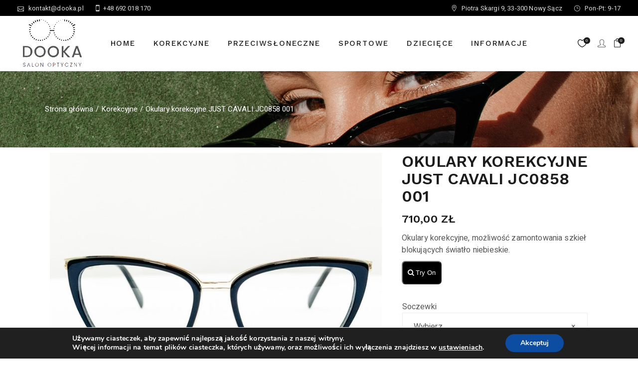

--- FILE ---
content_type: text/html; charset=UTF-8
request_url: https://dooka.pl/produkt/okulary-korekcyjne-just-cavali-jc0858-001/
body_size: 38202
content:
<!DOCTYPE html>
<html lang="pl-PL">
<head>
	<meta charset="UTF-8">
	<meta name="viewport" content="width=device-width, initial-scale=1, user-scalable=yes">

					<script>document.documentElement.className = document.documentElement.className + ' yes-js js_active js'</script>
			<title>Okulary korekcyjne JUST CAVALI JC0858 001 &#8211; Dooka.pl</title>
<meta name='robots' content='max-image-preview:large' />
<link rel='dns-prefetch' href='//kit.fontawesome.com' />
<link rel='dns-prefetch' href='//platform-api.sharethis.com' />
<link rel='dns-prefetch' href='//fonts.googleapis.com' />
<link rel="alternate" type="application/rss+xml" title="Dooka.pl &raquo; Kanał z wpisami" href="https://dooka.pl/feed/" />
<link rel="alternate" type="application/rss+xml" title="Dooka.pl &raquo; Kanał z komentarzami" href="https://dooka.pl/comments/feed/" />
<link rel="alternate" type="application/rss+xml" title="Dooka.pl &raquo; Okulary korekcyjne JUST CAVALI JC0858 001 Kanał z komentarzami" href="https://dooka.pl/produkt/okulary-korekcyjne-just-cavali-jc0858-001/feed/" />
<link rel="alternate" title="oEmbed (JSON)" type="application/json+oembed" href="https://dooka.pl/wp-json/oembed/1.0/embed?url=https%3A%2F%2Fdooka.pl%2Fprodukt%2Fokulary-korekcyjne-just-cavali-jc0858-001%2F" />
<link rel="alternate" title="oEmbed (XML)" type="text/xml+oembed" href="https://dooka.pl/wp-json/oembed/1.0/embed?url=https%3A%2F%2Fdooka.pl%2Fprodukt%2Fokulary-korekcyjne-just-cavali-jc0858-001%2F&#038;format=xml" />
<style id='wp-img-auto-sizes-contain-inline-css' type='text/css'>
img:is([sizes=auto i],[sizes^="auto," i]){contain-intrinsic-size:3000px 1500px}
/*# sourceURL=wp-img-auto-sizes-contain-inline-css */
</style>
<link rel='stylesheet' id='dripicons-css' href='https://dooka.pl/wp-content/plugins/neoocular-core/inc/icons/dripicons/assets/css/dripicons.min.css?ver=6.9' type='text/css' media='all' />
<link rel='stylesheet' id='elegant-icons-css' href='https://dooka.pl/wp-content/plugins/neoocular-core/inc/icons/elegant-icons/assets/css/elegant-icons.min.css?ver=6.9' type='text/css' media='all' />
<link rel='stylesheet' id='font-awesome-css' href='https://dooka.pl/wp-content/plugins/neoocular-core/inc/icons/font-awesome/assets/css/all.min.css?ver=6.9' type='text/css' media='all' />
<style id='font-awesome-inline-css' type='text/css'>
[data-font="FontAwesome"]:before {font-family: 'FontAwesome' !important;content: attr(data-icon) !important;speak: none !important;font-weight: normal !important;font-variant: normal !important;text-transform: none !important;line-height: 1 !important;font-style: normal !important;-webkit-font-smoothing: antialiased !important;-moz-osx-font-smoothing: grayscale !important;}
/*# sourceURL=font-awesome-inline-css */
</style>
<link rel='stylesheet' id='ionicons-css' href='https://dooka.pl/wp-content/plugins/neoocular-core/inc/icons/ionicons/assets/css/ionicons.min.css?ver=6.9' type='text/css' media='all' />
<link rel='stylesheet' id='linea-icons-css' href='https://dooka.pl/wp-content/plugins/neoocular-core/inc/icons/linea-icons/assets/css/linea-icons.min.css?ver=6.9' type='text/css' media='all' />
<link rel='stylesheet' id='linear-icons-css' href='https://dooka.pl/wp-content/plugins/neoocular-core/inc/icons/linear-icons/assets/css/linear-icons.min.css?ver=6.9' type='text/css' media='all' />
<link rel='stylesheet' id='material-icons-css' href='https://fonts.googleapis.com/icon?family=Material+Icons&#038;ver=6.9' type='text/css' media='all' />
<link rel='stylesheet' id='simple-line-icons-css' href='https://dooka.pl/wp-content/plugins/neoocular-core/inc/icons/simple-line-icons/assets/css/simple-line-icons.min.css?ver=6.9' type='text/css' media='all' />
<style id='wp-emoji-styles-inline-css' type='text/css'>

	img.wp-smiley, img.emoji {
		display: inline !important;
		border: none !important;
		box-shadow: none !important;
		height: 1em !important;
		width: 1em !important;
		margin: 0 0.07em !important;
		vertical-align: -0.1em !important;
		background: none !important;
		padding: 0 !important;
	}
/*# sourceURL=wp-emoji-styles-inline-css */
</style>
<link rel='stylesheet' id='wp-block-library-css' href='https://dooka.pl/wp-includes/css/dist/block-library/style.min.css?ver=6.9' type='text/css' media='all' />
<style id='classic-theme-styles-inline-css' type='text/css'>
/*! This file is auto-generated */
.wp-block-button__link{color:#fff;background-color:#32373c;border-radius:9999px;box-shadow:none;text-decoration:none;padding:calc(.667em + 2px) calc(1.333em + 2px);font-size:1.125em}.wp-block-file__button{background:#32373c;color:#fff;text-decoration:none}
/*# sourceURL=/wp-includes/css/classic-themes.min.css */
</style>
<link rel='stylesheet' id='jquery-selectBox-css' href='https://dooka.pl/wp-content/plugins/yith-woocommerce-wishlist/assets/css/jquery.selectBox.css?ver=1.2.0' type='text/css' media='all' />
<link rel='stylesheet' id='woocommerce_prettyPhoto_css-css' href='//dooka.pl/wp-content/plugins/woocommerce/assets/css/prettyPhoto.css?ver=3.1.6' type='text/css' media='all' />
<link rel='stylesheet' id='yith-wcwl-main-css' href='https://dooka.pl/wp-content/plugins/yith-woocommerce-wishlist/assets/css/style.css?ver=4.11.0' type='text/css' media='all' />
<style id='yith-wcwl-main-inline-css' type='text/css'>
 :root { --color-add-to-wishlist-background: #333333; --color-add-to-wishlist-text: #FFFFFF; --color-add-to-wishlist-border: #333333; --color-add-to-wishlist-background-hover: #333333; --color-add-to-wishlist-text-hover: #FFFFFF; --color-add-to-wishlist-border-hover: #333333; --rounded-corners-radius: 16px; --color-add-to-cart-background: #333333; --color-add-to-cart-text: #FFFFFF; --color-add-to-cart-border: #333333; --color-add-to-cart-background-hover: #4F4F4F; --color-add-to-cart-text-hover: #FFFFFF; --color-add-to-cart-border-hover: #4F4F4F; --add-to-cart-rounded-corners-radius: 16px; --color-button-style-1-background: #333333; --color-button-style-1-text: #FFFFFF; --color-button-style-1-border: #333333; --color-button-style-1-background-hover: #4F4F4F; --color-button-style-1-text-hover: #FFFFFF; --color-button-style-1-border-hover: #4F4F4F; --color-button-style-2-background: #333333; --color-button-style-2-text: #FFFFFF; --color-button-style-2-border: #333333; --color-button-style-2-background-hover: #4F4F4F; --color-button-style-2-text-hover: #FFFFFF; --color-button-style-2-border-hover: #4F4F4F; --color-wishlist-table-background: #FFFFFF; --color-wishlist-table-text: #6d6c6c; --color-wishlist-table-border: #FFFFFF; --color-headers-background: #F4F4F4; --color-share-button-color: #FFFFFF; --color-share-button-color-hover: #FFFFFF; --color-fb-button-background: #39599E; --color-fb-button-background-hover: #595A5A; --color-tw-button-background: #45AFE2; --color-tw-button-background-hover: #595A5A; --color-pr-button-background: #AB2E31; --color-pr-button-background-hover: #595A5A; --color-em-button-background: #FBB102; --color-em-button-background-hover: #595A5A; --color-wa-button-background: #00A901; --color-wa-button-background-hover: #595A5A; --feedback-duration: 3s } 
 :root { --color-add-to-wishlist-background: #333333; --color-add-to-wishlist-text: #FFFFFF; --color-add-to-wishlist-border: #333333; --color-add-to-wishlist-background-hover: #333333; --color-add-to-wishlist-text-hover: #FFFFFF; --color-add-to-wishlist-border-hover: #333333; --rounded-corners-radius: 16px; --color-add-to-cart-background: #333333; --color-add-to-cart-text: #FFFFFF; --color-add-to-cart-border: #333333; --color-add-to-cart-background-hover: #4F4F4F; --color-add-to-cart-text-hover: #FFFFFF; --color-add-to-cart-border-hover: #4F4F4F; --add-to-cart-rounded-corners-radius: 16px; --color-button-style-1-background: #333333; --color-button-style-1-text: #FFFFFF; --color-button-style-1-border: #333333; --color-button-style-1-background-hover: #4F4F4F; --color-button-style-1-text-hover: #FFFFFF; --color-button-style-1-border-hover: #4F4F4F; --color-button-style-2-background: #333333; --color-button-style-2-text: #FFFFFF; --color-button-style-2-border: #333333; --color-button-style-2-background-hover: #4F4F4F; --color-button-style-2-text-hover: #FFFFFF; --color-button-style-2-border-hover: #4F4F4F; --color-wishlist-table-background: #FFFFFF; --color-wishlist-table-text: #6d6c6c; --color-wishlist-table-border: #FFFFFF; --color-headers-background: #F4F4F4; --color-share-button-color: #FFFFFF; --color-share-button-color-hover: #FFFFFF; --color-fb-button-background: #39599E; --color-fb-button-background-hover: #595A5A; --color-tw-button-background: #45AFE2; --color-tw-button-background-hover: #595A5A; --color-pr-button-background: #AB2E31; --color-pr-button-background-hover: #595A5A; --color-em-button-background: #FBB102; --color-em-button-background-hover: #595A5A; --color-wa-button-background: #00A901; --color-wa-button-background-hover: #595A5A; --feedback-duration: 3s } 
/*# sourceURL=yith-wcwl-main-inline-css */
</style>
<style id='global-styles-inline-css' type='text/css'>
:root{--wp--preset--aspect-ratio--square: 1;--wp--preset--aspect-ratio--4-3: 4/3;--wp--preset--aspect-ratio--3-4: 3/4;--wp--preset--aspect-ratio--3-2: 3/2;--wp--preset--aspect-ratio--2-3: 2/3;--wp--preset--aspect-ratio--16-9: 16/9;--wp--preset--aspect-ratio--9-16: 9/16;--wp--preset--color--black: #000000;--wp--preset--color--cyan-bluish-gray: #abb8c3;--wp--preset--color--white: #ffffff;--wp--preset--color--pale-pink: #f78da7;--wp--preset--color--vivid-red: #cf2e2e;--wp--preset--color--luminous-vivid-orange: #ff6900;--wp--preset--color--luminous-vivid-amber: #fcb900;--wp--preset--color--light-green-cyan: #7bdcb5;--wp--preset--color--vivid-green-cyan: #00d084;--wp--preset--color--pale-cyan-blue: #8ed1fc;--wp--preset--color--vivid-cyan-blue: #0693e3;--wp--preset--color--vivid-purple: #9b51e0;--wp--preset--gradient--vivid-cyan-blue-to-vivid-purple: linear-gradient(135deg,rgb(6,147,227) 0%,rgb(155,81,224) 100%);--wp--preset--gradient--light-green-cyan-to-vivid-green-cyan: linear-gradient(135deg,rgb(122,220,180) 0%,rgb(0,208,130) 100%);--wp--preset--gradient--luminous-vivid-amber-to-luminous-vivid-orange: linear-gradient(135deg,rgb(252,185,0) 0%,rgb(255,105,0) 100%);--wp--preset--gradient--luminous-vivid-orange-to-vivid-red: linear-gradient(135deg,rgb(255,105,0) 0%,rgb(207,46,46) 100%);--wp--preset--gradient--very-light-gray-to-cyan-bluish-gray: linear-gradient(135deg,rgb(238,238,238) 0%,rgb(169,184,195) 100%);--wp--preset--gradient--cool-to-warm-spectrum: linear-gradient(135deg,rgb(74,234,220) 0%,rgb(151,120,209) 20%,rgb(207,42,186) 40%,rgb(238,44,130) 60%,rgb(251,105,98) 80%,rgb(254,248,76) 100%);--wp--preset--gradient--blush-light-purple: linear-gradient(135deg,rgb(255,206,236) 0%,rgb(152,150,240) 100%);--wp--preset--gradient--blush-bordeaux: linear-gradient(135deg,rgb(254,205,165) 0%,rgb(254,45,45) 50%,rgb(107,0,62) 100%);--wp--preset--gradient--luminous-dusk: linear-gradient(135deg,rgb(255,203,112) 0%,rgb(199,81,192) 50%,rgb(65,88,208) 100%);--wp--preset--gradient--pale-ocean: linear-gradient(135deg,rgb(255,245,203) 0%,rgb(182,227,212) 50%,rgb(51,167,181) 100%);--wp--preset--gradient--electric-grass: linear-gradient(135deg,rgb(202,248,128) 0%,rgb(113,206,126) 100%);--wp--preset--gradient--midnight: linear-gradient(135deg,rgb(2,3,129) 0%,rgb(40,116,252) 100%);--wp--preset--font-size--small: 13px;--wp--preset--font-size--medium: 20px;--wp--preset--font-size--large: 36px;--wp--preset--font-size--x-large: 42px;--wp--preset--spacing--20: 0.44rem;--wp--preset--spacing--30: 0.67rem;--wp--preset--spacing--40: 1rem;--wp--preset--spacing--50: 1.5rem;--wp--preset--spacing--60: 2.25rem;--wp--preset--spacing--70: 3.38rem;--wp--preset--spacing--80: 5.06rem;--wp--preset--shadow--natural: 6px 6px 9px rgba(0, 0, 0, 0.2);--wp--preset--shadow--deep: 12px 12px 50px rgba(0, 0, 0, 0.4);--wp--preset--shadow--sharp: 6px 6px 0px rgba(0, 0, 0, 0.2);--wp--preset--shadow--outlined: 6px 6px 0px -3px rgb(255, 255, 255), 6px 6px rgb(0, 0, 0);--wp--preset--shadow--crisp: 6px 6px 0px rgb(0, 0, 0);}:where(.is-layout-flex){gap: 0.5em;}:where(.is-layout-grid){gap: 0.5em;}body .is-layout-flex{display: flex;}.is-layout-flex{flex-wrap: wrap;align-items: center;}.is-layout-flex > :is(*, div){margin: 0;}body .is-layout-grid{display: grid;}.is-layout-grid > :is(*, div){margin: 0;}:where(.wp-block-columns.is-layout-flex){gap: 2em;}:where(.wp-block-columns.is-layout-grid){gap: 2em;}:where(.wp-block-post-template.is-layout-flex){gap: 1.25em;}:where(.wp-block-post-template.is-layout-grid){gap: 1.25em;}.has-black-color{color: var(--wp--preset--color--black) !important;}.has-cyan-bluish-gray-color{color: var(--wp--preset--color--cyan-bluish-gray) !important;}.has-white-color{color: var(--wp--preset--color--white) !important;}.has-pale-pink-color{color: var(--wp--preset--color--pale-pink) !important;}.has-vivid-red-color{color: var(--wp--preset--color--vivid-red) !important;}.has-luminous-vivid-orange-color{color: var(--wp--preset--color--luminous-vivid-orange) !important;}.has-luminous-vivid-amber-color{color: var(--wp--preset--color--luminous-vivid-amber) !important;}.has-light-green-cyan-color{color: var(--wp--preset--color--light-green-cyan) !important;}.has-vivid-green-cyan-color{color: var(--wp--preset--color--vivid-green-cyan) !important;}.has-pale-cyan-blue-color{color: var(--wp--preset--color--pale-cyan-blue) !important;}.has-vivid-cyan-blue-color{color: var(--wp--preset--color--vivid-cyan-blue) !important;}.has-vivid-purple-color{color: var(--wp--preset--color--vivid-purple) !important;}.has-black-background-color{background-color: var(--wp--preset--color--black) !important;}.has-cyan-bluish-gray-background-color{background-color: var(--wp--preset--color--cyan-bluish-gray) !important;}.has-white-background-color{background-color: var(--wp--preset--color--white) !important;}.has-pale-pink-background-color{background-color: var(--wp--preset--color--pale-pink) !important;}.has-vivid-red-background-color{background-color: var(--wp--preset--color--vivid-red) !important;}.has-luminous-vivid-orange-background-color{background-color: var(--wp--preset--color--luminous-vivid-orange) !important;}.has-luminous-vivid-amber-background-color{background-color: var(--wp--preset--color--luminous-vivid-amber) !important;}.has-light-green-cyan-background-color{background-color: var(--wp--preset--color--light-green-cyan) !important;}.has-vivid-green-cyan-background-color{background-color: var(--wp--preset--color--vivid-green-cyan) !important;}.has-pale-cyan-blue-background-color{background-color: var(--wp--preset--color--pale-cyan-blue) !important;}.has-vivid-cyan-blue-background-color{background-color: var(--wp--preset--color--vivid-cyan-blue) !important;}.has-vivid-purple-background-color{background-color: var(--wp--preset--color--vivid-purple) !important;}.has-black-border-color{border-color: var(--wp--preset--color--black) !important;}.has-cyan-bluish-gray-border-color{border-color: var(--wp--preset--color--cyan-bluish-gray) !important;}.has-white-border-color{border-color: var(--wp--preset--color--white) !important;}.has-pale-pink-border-color{border-color: var(--wp--preset--color--pale-pink) !important;}.has-vivid-red-border-color{border-color: var(--wp--preset--color--vivid-red) !important;}.has-luminous-vivid-orange-border-color{border-color: var(--wp--preset--color--luminous-vivid-orange) !important;}.has-luminous-vivid-amber-border-color{border-color: var(--wp--preset--color--luminous-vivid-amber) !important;}.has-light-green-cyan-border-color{border-color: var(--wp--preset--color--light-green-cyan) !important;}.has-vivid-green-cyan-border-color{border-color: var(--wp--preset--color--vivid-green-cyan) !important;}.has-pale-cyan-blue-border-color{border-color: var(--wp--preset--color--pale-cyan-blue) !important;}.has-vivid-cyan-blue-border-color{border-color: var(--wp--preset--color--vivid-cyan-blue) !important;}.has-vivid-purple-border-color{border-color: var(--wp--preset--color--vivid-purple) !important;}.has-vivid-cyan-blue-to-vivid-purple-gradient-background{background: var(--wp--preset--gradient--vivid-cyan-blue-to-vivid-purple) !important;}.has-light-green-cyan-to-vivid-green-cyan-gradient-background{background: var(--wp--preset--gradient--light-green-cyan-to-vivid-green-cyan) !important;}.has-luminous-vivid-amber-to-luminous-vivid-orange-gradient-background{background: var(--wp--preset--gradient--luminous-vivid-amber-to-luminous-vivid-orange) !important;}.has-luminous-vivid-orange-to-vivid-red-gradient-background{background: var(--wp--preset--gradient--luminous-vivid-orange-to-vivid-red) !important;}.has-very-light-gray-to-cyan-bluish-gray-gradient-background{background: var(--wp--preset--gradient--very-light-gray-to-cyan-bluish-gray) !important;}.has-cool-to-warm-spectrum-gradient-background{background: var(--wp--preset--gradient--cool-to-warm-spectrum) !important;}.has-blush-light-purple-gradient-background{background: var(--wp--preset--gradient--blush-light-purple) !important;}.has-blush-bordeaux-gradient-background{background: var(--wp--preset--gradient--blush-bordeaux) !important;}.has-luminous-dusk-gradient-background{background: var(--wp--preset--gradient--luminous-dusk) !important;}.has-pale-ocean-gradient-background{background: var(--wp--preset--gradient--pale-ocean) !important;}.has-electric-grass-gradient-background{background: var(--wp--preset--gradient--electric-grass) !important;}.has-midnight-gradient-background{background: var(--wp--preset--gradient--midnight) !important;}.has-small-font-size{font-size: var(--wp--preset--font-size--small) !important;}.has-medium-font-size{font-size: var(--wp--preset--font-size--medium) !important;}.has-large-font-size{font-size: var(--wp--preset--font-size--large) !important;}.has-x-large-font-size{font-size: var(--wp--preset--font-size--x-large) !important;}
:where(.wp-block-post-template.is-layout-flex){gap: 1.25em;}:where(.wp-block-post-template.is-layout-grid){gap: 1.25em;}
:where(.wp-block-term-template.is-layout-flex){gap: 1.25em;}:where(.wp-block-term-template.is-layout-grid){gap: 1.25em;}
:where(.wp-block-columns.is-layout-flex){gap: 2em;}:where(.wp-block-columns.is-layout-grid){gap: 2em;}
:root :where(.wp-block-pullquote){font-size: 1.5em;line-height: 1.6;}
/*# sourceURL=global-styles-inline-css */
</style>
<link rel='stylesheet' id='tryOnWooCommerce_fontawesome-css' href='https://dooka.pl/wp-content/plugins/glasses-tryon-woocommerce/css/font-awesome.min.css?ver=6.9' type='text/css' media='all' />
<link rel='stylesheet' id='tryOnWooCommerce_css-css' href='https://dooka.pl/wp-content/plugins/glasses-tryon-woocommerce/css/tryOnWooCommerce.css?v=bdssddsl&#038;ver=6.9' type='text/css' media='all' />
<link rel='stylesheet' id='jquery-ui-style-css' href='https://dooka.pl/wp-content/plugins/glasses-tryon-woocommerce/css/jquery-ui.css?ver=6.9' type='text/css' media='all' />
<link rel='stylesheet' id='tryOnWooCommerce_introcss-css' href='https://dooka.pl/wp-content/plugins/glasses-tryon-woocommerce/css/introjs.min.css?ver=6.9' type='text/css' media='all' />
<link rel='stylesheet' id='tryOnWooCommerce_sharecss-css' href='https://dooka.pl/wp-content/plugins/glasses-tryon-woocommerce/css/share.css?v=bd&#038;ver=6.9' type='text/css' media='all' />
<link rel='stylesheet' id='user-registration-general-css' href='https://dooka.pl/wp-content/plugins/user-registration/assets/css/user-registration.css?ver=4.4.9' type='text/css' media='all' />
<style id='woocommerce-inline-inline-css' type='text/css'>
.woocommerce form .form-row .required { visibility: visible; }
/*# sourceURL=woocommerce-inline-inline-css */
</style>
<link rel='stylesheet' id='swiper-css' href='https://dooka.pl/wp-content/plugins/elementor/assets/lib/swiper/v8/css/swiper.min.css?ver=8.4.5' type='text/css' media='all' />
<link rel='stylesheet' id='neoocular-main-css' href='https://dooka.pl/wp-content/themes/neoocular/assets/css/main.min.css?ver=6.9' type='text/css' media='all' />
<link rel='stylesheet' id='neoocular-core-style-css' href='https://dooka.pl/wp-content/plugins/neoocular-core/assets/css/neoocular-core.min.css?ver=6.9' type='text/css' media='all' />
<link rel='stylesheet' id='neoocular-membership-style-css' href='https://dooka.pl/wp-content/plugins/neoocular-membership/assets/css/neoocular-membership.min.css?ver=6.9' type='text/css' media='all' />
<link rel='stylesheet' id='yith_wccl_frontend-css' href='https://dooka.pl/wp-content/plugins/yith-color-and-label-variations-for-woocommerce/assets/css/frontend.css?ver=2.24.0' type='text/css' media='all' />
<style id='yith_wccl_frontend-inline-css' type='text/css'>
:root{
	--yith-wccl-form-colors_border: #ffffff;
	--yith-wccl-form-colors_accent: #448a85;
	--yith-wccl-form-colors-accent-hover: rgba(68,138,133,0.4);
	--yith-wccl-customization-color-swatches-size: 25px;
	--yith-wccl-customization-color-swatches-border-radius: 25px;
	--yith-wccl-customization-option-border-radius: 25px;
}
/*# sourceURL=yith_wccl_frontend-inline-css */
</style>
<link rel='stylesheet' id='yith-quick-view-css' href='https://dooka.pl/wp-content/plugins/yith-woocommerce-quick-view/assets/css/yith-quick-view.css?ver=2.10.0' type='text/css' media='all' />
<style id='yith-quick-view-inline-css' type='text/css'>

				#yith-quick-view-modal .yith-quick-view-overlay{background:rgba( 0, 0, 0, 0.8)}
				#yith-quick-view-modal .yith-wcqv-main{background:#ffffff;}
				#yith-quick-view-close{color:#cdcdcd;}
				#yith-quick-view-close:hover{color:#ff0000;}
/*# sourceURL=yith-quick-view-inline-css */
</style>
<link rel='stylesheet' id='neoocular-child-style-css' href='https://dooka.pl/wp-content/themes/neoocular-child/style.css?ver=6.9' type='text/css' media='all' />
<link rel='stylesheet' id='neoocular-google-fonts-css' href='https://fonts.googleapis.com/css?family=Heebo%3A100%2C300%2C400%2C500%2C600%2C700%7CWork+Sans%3A100%2C300%2C400%2C500%2C600%2C700&#038;subset=latin-ext&#038;display=swap&#038;ver=1.0.0' type='text/css' media='all' />
<link rel='stylesheet' id='magnific-popup-css' href='https://dooka.pl/wp-content/plugins/neoocular-core/assets/plugins/magnific-popup/magnific-popup.css?ver=6.9' type='text/css' media='all' />
<link rel='stylesheet' id='neoocular-grid-css' href='https://dooka.pl/wp-content/themes/neoocular/assets/css/grid.min.css?ver=6.9' type='text/css' media='all' />
<link rel='stylesheet' id='neoocular-style-css' href='https://dooka.pl/wp-content/themes/neoocular/style.css?ver=6.9' type='text/css' media='all' />
<style id='neoocular-style-inline-css' type='text/css'>
#qodef-page-footer-top-area-inner { padding-top: 80px;padding-bottom: 35px;}#qodef-page-footer-bottom-area-inner { padding-top: 17px;padding-bottom: 4px;border-top-color: #f9f9f9;border-top-width: 1px;}.qodef-fullscreen-menu > ul > li > a { color: #ffffff;}#qodef-page-inner { padding: 10px;}@media only screen and (max-width: 1024px) { #qodef-page-inner { padding: 10px;}}#qodef-top-area { background-color: #000000;}#qodef-top-area-inner { height: 32px;}#qodef-page-header .qodef-header-logo-link { height: 120px;}#qodef-page-mobile-header .qodef-mobile-header-logo-link { height: 38px;}.qodef-header-navigation ul li.qodef-menu-item--wide .qodef-drop-down-second { background-color: #ffffff;}.qodef-page-title { height: 155px;background-image: url(https://dooka.pl/wp-content/uploads/2021/08/Whislist-cart-title-img.jpg);}.qodef-header--standard #qodef-page-header { height: 110px;}
/*# sourceURL=neoocular-style-inline-css */
</style>
<link rel='stylesheet' id='wcpa-frontend-css' href='https://dooka.pl/wp-content/plugins/woo-custom-product-addons-pro/assets/css/style_1.css?ver=5.3.0' type='text/css' media='all' />
<link rel='stylesheet' id='select2-css' href='https://dooka.pl/wp-content/plugins/woocommerce/assets/css/select2.css?ver=10.4.3' type='text/css' media='all' />
<link rel='stylesheet' id='dashicons-css' href='https://dooka.pl/wp-includes/css/dashicons.min.css?ver=6.9' type='text/css' media='all' />
<style id='dashicons-inline-css' type='text/css'>
[data-font="Dashicons"]:before {font-family: 'Dashicons' !important;content: attr(data-icon) !important;speak: none !important;font-weight: normal !important;font-variant: normal !important;text-transform: none !important;line-height: 1 !important;font-style: normal !important;-webkit-font-smoothing: antialiased !important;-moz-osx-font-smoothing: grayscale !important;}
/*# sourceURL=dashicons-inline-css */
</style>
<link rel='stylesheet' id='thwepo-timepicker-style-css' href='https://dooka.pl/wp-content/plugins/woocommerce-extra-product-options-pro/public/assets/js/timepicker/jquery.timepicker.css?ver=6.9' type='text/css' media='all' />
<link rel='stylesheet' id='thwepo-daterange-style-css' href='https://dooka.pl/wp-content/plugins/woocommerce-extra-product-options-pro/public/assets/js/date-range-picker/daterangepicker.css?ver=6.9' type='text/css' media='all' />
<link rel='stylesheet' id='thwepo-public-style-css' href='https://dooka.pl/wp-content/plugins/woocommerce-extra-product-options-pro/public/assets/css/thwepo-public.min.css?ver=6.9' type='text/css' media='all' />
<link rel='stylesheet' id='wp-color-picker-css' href='https://dooka.pl/wp-admin/css/color-picker.min.css?ver=6.9' type='text/css' media='all' />
<link rel='stylesheet' id='moove_gdpr_frontend-css' href='https://dooka.pl/wp-content/plugins/gdpr-cookie-compliance/dist/styles/gdpr-main.css?ver=5.0.9' type='text/css' media='all' />
<style id='moove_gdpr_frontend-inline-css' type='text/css'>
#moove_gdpr_cookie_modal,#moove_gdpr_cookie_info_bar,.gdpr_cookie_settings_shortcode_content{font-family:&#039;Nunito&#039;,sans-serif}#moove_gdpr_save_popup_settings_button{background-color:#373737;color:#fff}#moove_gdpr_save_popup_settings_button:hover{background-color:#000}#moove_gdpr_cookie_info_bar .moove-gdpr-info-bar-container .moove-gdpr-info-bar-content a.mgbutton,#moove_gdpr_cookie_info_bar .moove-gdpr-info-bar-container .moove-gdpr-info-bar-content button.mgbutton{background-color:#0C4DA2}#moove_gdpr_cookie_modal .moove-gdpr-modal-content .moove-gdpr-modal-footer-content .moove-gdpr-button-holder a.mgbutton,#moove_gdpr_cookie_modal .moove-gdpr-modal-content .moove-gdpr-modal-footer-content .moove-gdpr-button-holder button.mgbutton,.gdpr_cookie_settings_shortcode_content .gdpr-shr-button.button-green{background-color:#0C4DA2;border-color:#0C4DA2}#moove_gdpr_cookie_modal .moove-gdpr-modal-content .moove-gdpr-modal-footer-content .moove-gdpr-button-holder a.mgbutton:hover,#moove_gdpr_cookie_modal .moove-gdpr-modal-content .moove-gdpr-modal-footer-content .moove-gdpr-button-holder button.mgbutton:hover,.gdpr_cookie_settings_shortcode_content .gdpr-shr-button.button-green:hover{background-color:#fff;color:#0C4DA2}#moove_gdpr_cookie_modal .moove-gdpr-modal-content .moove-gdpr-modal-close i,#moove_gdpr_cookie_modal .moove-gdpr-modal-content .moove-gdpr-modal-close span.gdpr-icon{background-color:#0C4DA2;border:1px solid #0C4DA2}#moove_gdpr_cookie_info_bar span.moove-gdpr-infobar-allow-all.focus-g,#moove_gdpr_cookie_info_bar span.moove-gdpr-infobar-allow-all:focus,#moove_gdpr_cookie_info_bar button.moove-gdpr-infobar-allow-all.focus-g,#moove_gdpr_cookie_info_bar button.moove-gdpr-infobar-allow-all:focus,#moove_gdpr_cookie_info_bar span.moove-gdpr-infobar-reject-btn.focus-g,#moove_gdpr_cookie_info_bar span.moove-gdpr-infobar-reject-btn:focus,#moove_gdpr_cookie_info_bar button.moove-gdpr-infobar-reject-btn.focus-g,#moove_gdpr_cookie_info_bar button.moove-gdpr-infobar-reject-btn:focus,#moove_gdpr_cookie_info_bar span.change-settings-button.focus-g,#moove_gdpr_cookie_info_bar span.change-settings-button:focus,#moove_gdpr_cookie_info_bar button.change-settings-button.focus-g,#moove_gdpr_cookie_info_bar button.change-settings-button:focus{-webkit-box-shadow:0 0 1px 3px #0C4DA2;-moz-box-shadow:0 0 1px 3px #0C4DA2;box-shadow:0 0 1px 3px #0C4DA2}#moove_gdpr_cookie_modal .moove-gdpr-modal-content .moove-gdpr-modal-close i:hover,#moove_gdpr_cookie_modal .moove-gdpr-modal-content .moove-gdpr-modal-close span.gdpr-icon:hover,#moove_gdpr_cookie_info_bar span[data-href]>u.change-settings-button{color:#0C4DA2}#moove_gdpr_cookie_modal .moove-gdpr-modal-content .moove-gdpr-modal-left-content #moove-gdpr-menu li.menu-item-selected a span.gdpr-icon,#moove_gdpr_cookie_modal .moove-gdpr-modal-content .moove-gdpr-modal-left-content #moove-gdpr-menu li.menu-item-selected button span.gdpr-icon{color:inherit}#moove_gdpr_cookie_modal .moove-gdpr-modal-content .moove-gdpr-modal-left-content #moove-gdpr-menu li a span.gdpr-icon,#moove_gdpr_cookie_modal .moove-gdpr-modal-content .moove-gdpr-modal-left-content #moove-gdpr-menu li button span.gdpr-icon{color:inherit}#moove_gdpr_cookie_modal .gdpr-acc-link{line-height:0;font-size:0;color:transparent;position:absolute}#moove_gdpr_cookie_modal .moove-gdpr-modal-content .moove-gdpr-modal-close:hover i,#moove_gdpr_cookie_modal .moove-gdpr-modal-content .moove-gdpr-modal-left-content #moove-gdpr-menu li a,#moove_gdpr_cookie_modal .moove-gdpr-modal-content .moove-gdpr-modal-left-content #moove-gdpr-menu li button,#moove_gdpr_cookie_modal .moove-gdpr-modal-content .moove-gdpr-modal-left-content #moove-gdpr-menu li button i,#moove_gdpr_cookie_modal .moove-gdpr-modal-content .moove-gdpr-modal-left-content #moove-gdpr-menu li a i,#moove_gdpr_cookie_modal .moove-gdpr-modal-content .moove-gdpr-tab-main .moove-gdpr-tab-main-content a:hover,#moove_gdpr_cookie_info_bar.moove-gdpr-dark-scheme .moove-gdpr-info-bar-container .moove-gdpr-info-bar-content a.mgbutton:hover,#moove_gdpr_cookie_info_bar.moove-gdpr-dark-scheme .moove-gdpr-info-bar-container .moove-gdpr-info-bar-content button.mgbutton:hover,#moove_gdpr_cookie_info_bar.moove-gdpr-dark-scheme .moove-gdpr-info-bar-container .moove-gdpr-info-bar-content a:hover,#moove_gdpr_cookie_info_bar.moove-gdpr-dark-scheme .moove-gdpr-info-bar-container .moove-gdpr-info-bar-content button:hover,#moove_gdpr_cookie_info_bar.moove-gdpr-dark-scheme .moove-gdpr-info-bar-container .moove-gdpr-info-bar-content span.change-settings-button:hover,#moove_gdpr_cookie_info_bar.moove-gdpr-dark-scheme .moove-gdpr-info-bar-container .moove-gdpr-info-bar-content button.change-settings-button:hover,#moove_gdpr_cookie_info_bar.moove-gdpr-dark-scheme .moove-gdpr-info-bar-container .moove-gdpr-info-bar-content u.change-settings-button:hover,#moove_gdpr_cookie_info_bar span[data-href]>u.change-settings-button,#moove_gdpr_cookie_info_bar.moove-gdpr-dark-scheme .moove-gdpr-info-bar-container .moove-gdpr-info-bar-content a.mgbutton.focus-g,#moove_gdpr_cookie_info_bar.moove-gdpr-dark-scheme .moove-gdpr-info-bar-container .moove-gdpr-info-bar-content button.mgbutton.focus-g,#moove_gdpr_cookie_info_bar.moove-gdpr-dark-scheme .moove-gdpr-info-bar-container .moove-gdpr-info-bar-content a.focus-g,#moove_gdpr_cookie_info_bar.moove-gdpr-dark-scheme .moove-gdpr-info-bar-container .moove-gdpr-info-bar-content button.focus-g,#moove_gdpr_cookie_info_bar.moove-gdpr-dark-scheme .moove-gdpr-info-bar-container .moove-gdpr-info-bar-content a.mgbutton:focus,#moove_gdpr_cookie_info_bar.moove-gdpr-dark-scheme .moove-gdpr-info-bar-container .moove-gdpr-info-bar-content button.mgbutton:focus,#moove_gdpr_cookie_info_bar.moove-gdpr-dark-scheme .moove-gdpr-info-bar-container .moove-gdpr-info-bar-content a:focus,#moove_gdpr_cookie_info_bar.moove-gdpr-dark-scheme .moove-gdpr-info-bar-container .moove-gdpr-info-bar-content button:focus,#moove_gdpr_cookie_info_bar.moove-gdpr-dark-scheme .moove-gdpr-info-bar-container .moove-gdpr-info-bar-content span.change-settings-button.focus-g,span.change-settings-button:focus,button.change-settings-button.focus-g,button.change-settings-button:focus,#moove_gdpr_cookie_info_bar.moove-gdpr-dark-scheme .moove-gdpr-info-bar-container .moove-gdpr-info-bar-content u.change-settings-button.focus-g,#moove_gdpr_cookie_info_bar.moove-gdpr-dark-scheme .moove-gdpr-info-bar-container .moove-gdpr-info-bar-content u.change-settings-button:focus{color:#0C4DA2}#moove_gdpr_cookie_modal .moove-gdpr-branding.focus-g span,#moove_gdpr_cookie_modal .moove-gdpr-modal-content .moove-gdpr-tab-main a.focus-g,#moove_gdpr_cookie_modal .moove-gdpr-modal-content .moove-gdpr-tab-main .gdpr-cd-details-toggle.focus-g{color:#0C4DA2}#moove_gdpr_cookie_modal.gdpr_lightbox-hide{display:none}
/*# sourceURL=moove_gdpr_frontend-inline-css */
</style>
<script type="text/template" id="tmpl-variation-template">
	<div class="woocommerce-variation-description">{{{ data.variation.variation_description }}}</div>
	<div class="woocommerce-variation-price">{{{ data.variation.price_html }}}</div>
	<div class="woocommerce-variation-availability">{{{ data.variation.availability_html }}}</div>
</script>
<script type="text/template" id="tmpl-unavailable-variation-template">
	<p role="alert">Przepraszamy, ten produkt jest niedostępny. Prosimy wybrać inną kombinację.</p>
</script>
<script type="text/javascript" src="https://dooka.pl/wp-includes/js/jquery/jquery.min.js?ver=3.7.1" id="jquery-core-js"></script>
<script type="text/javascript" src="https://dooka.pl/wp-includes/js/jquery/jquery-migrate.min.js?ver=3.4.1" id="jquery-migrate-js"></script>
<script type="text/javascript" src="https://dooka.pl/wp-includes/js/jquery/ui/core.min.js?ver=1.13.3" id="jquery-ui-core-js"></script>
<script type="text/javascript" src="https://kit.fontawesome.com/143c7b5c43.js?ver=6.9" id="tryOnWooCommerce_fontawesome5CDN-js"></script>
<script type="text/javascript" src="https://dooka.pl/wp-content/plugins/glasses-tryon-woocommerce/js/intro.min.js?ver=6.9" id="tryOnWooCommerce_introjs-js"></script>
<script type="text/javascript" src="https://dooka.pl/wp-content/plugins/glasses-tryon-woocommerce/js/html2canvas.js?ver=6.9" id="tryOnWooCommerce_canvas-js"></script>
<script type="text/javascript" src="https://dooka.pl/wp-content/plugins/glasses-tryon-woocommerce/js/camvas.js?v=bd&amp;ver=6.9" id="tryOnWooCommerce_camvas-js"></script>
<script type="text/javascript" src="https://dooka.pl/wp-content/plugins/glasses-tryon-woocommerce/js/pico.js?ver=6.9" id="tryOnWooCommerce_pico-js"></script>
<script type="text/javascript" src="https://dooka.pl/wp-content/plugins/glasses-tryon-woocommerce/js/lploc.js?ver=6.9" id="tryOnWooCommerce_lploc-js"></script>
<script type="text/javascript" src="https://dooka.pl/wp-content/plugins/woocommerce/assets/js/jquery-blockui/jquery.blockUI.min.js?ver=2.7.0-wc.10.4.3" id="wc-jquery-blockui-js" data-wp-strategy="defer"></script>
<script type="text/javascript" id="wc-add-to-cart-js-extra">
/* <![CDATA[ */
var wc_add_to_cart_params = {"ajax_url":"/wp-admin/admin-ajax.php","wc_ajax_url":"/?wc-ajax=%%endpoint%%","i18n_view_cart":"Zobacz koszyk","cart_url":"https://dooka.pl/koszyk/","is_cart":"","cart_redirect_after_add":"no"};
//# sourceURL=wc-add-to-cart-js-extra
/* ]]> */
</script>
<script type="text/javascript" src="https://dooka.pl/wp-content/plugins/woocommerce/assets/js/frontend/add-to-cart.min.js?ver=10.4.3" id="wc-add-to-cart-js" defer="defer" data-wp-strategy="defer"></script>
<script type="text/javascript" id="wc-single-product-js-extra">
/* <![CDATA[ */
var wc_single_product_params = {"i18n_required_rating_text":"Prosz\u0119 wybra\u0107 ocen\u0119","i18n_rating_options":["1 z 5 gwiazdek","2 z 5 gwiazdek","3 z 5 gwiazdek","4 z 5 gwiazdek","5 z 5 gwiazdek"],"i18n_product_gallery_trigger_text":"Wy\u015bwietl pe\u0142noekranow\u0105 galeri\u0119 obrazk\u00f3w","review_rating_required":"no","flexslider":{"rtl":false,"animation":"slide","smoothHeight":true,"directionNav":false,"controlNav":"thumbnails","slideshow":false,"animationSpeed":500,"animationLoop":false,"allowOneSlide":false},"zoom_enabled":"","zoom_options":[],"photoswipe_enabled":"","photoswipe_options":{"shareEl":false,"closeOnScroll":false,"history":false,"hideAnimationDuration":0,"showAnimationDuration":0},"flexslider_enabled":""};
//# sourceURL=wc-single-product-js-extra
/* ]]> */
</script>
<script type="text/javascript" src="https://dooka.pl/wp-content/plugins/woocommerce/assets/js/frontend/single-product.min.js?ver=10.4.3" id="wc-single-product-js" defer="defer" data-wp-strategy="defer"></script>
<script type="text/javascript" src="https://dooka.pl/wp-content/plugins/woocommerce/assets/js/js-cookie/js.cookie.min.js?ver=2.1.4-wc.10.4.3" id="wc-js-cookie-js" defer="defer" data-wp-strategy="defer"></script>
<script type="text/javascript" id="woocommerce-js-extra">
/* <![CDATA[ */
var woocommerce_params = {"ajax_url":"/wp-admin/admin-ajax.php","wc_ajax_url":"/?wc-ajax=%%endpoint%%","i18n_password_show":"Poka\u017c has\u0142o","i18n_password_hide":"Ukryj has\u0142o"};
//# sourceURL=woocommerce-js-extra
/* ]]> */
</script>
<script type="text/javascript" src="https://dooka.pl/wp-content/plugins/woocommerce/assets/js/frontend/woocommerce.min.js?ver=10.4.3" id="woocommerce-js" defer="defer" data-wp-strategy="defer"></script>
<script type="text/javascript" src="https://dooka.pl/wp-includes/js/underscore.min.js?ver=1.13.7" id="underscore-js"></script>
<script type="text/javascript" id="wp-util-js-extra">
/* <![CDATA[ */
var _wpUtilSettings = {"ajax":{"url":"/wp-admin/admin-ajax.php"}};
//# sourceURL=wp-util-js-extra
/* ]]> */
</script>
<script type="text/javascript" src="https://dooka.pl/wp-includes/js/wp-util.min.js?ver=6.9" id="wp-util-js"></script>
<script type="text/javascript" src="https://dooka.pl/wp-content/plugins/woocommerce/assets/js/select2/select2.full.min.js?ver=4.0.3-wc.10.4.3" id="wc-select2-js" defer="defer" data-wp-strategy="defer"></script>
<script type="text/javascript" src="https://dooka.pl/wp-content/plugins/woocommerce-extra-product-options-pro/public/assets/js/timepicker/jquery.timepicker.min.js?ver=1.0.1" id="thwepo-timepicker-script-js"></script>
<script type="text/javascript" src="https://dooka.pl/wp-content/plugins/woocommerce-extra-product-options-pro/public/assets/js/inputmask-js/jquery.inputmask.min.js?ver=5.0.6" id="thwepo-input-mask-js"></script>
<script type="text/javascript" src="https://dooka.pl/wp-includes/js/jquery/ui/datepicker.min.js?ver=1.13.3" id="jquery-ui-datepicker-js"></script>
<script type="text/javascript" id="jquery-ui-datepicker-js-after">
/* <![CDATA[ */
jQuery(function(jQuery){jQuery.datepicker.setDefaults({"closeText":"Zamknij","currentText":"Dzisiaj","monthNames":["stycze\u0144","luty","marzec","kwiecie\u0144","maj","czerwiec","lipiec","sierpie\u0144","wrzesie\u0144","pa\u017adziernik","listopad","grudzie\u0144"],"monthNamesShort":["sty","lut","mar","kwi","maj","cze","lip","sie","wrz","pa\u017a","lis","gru"],"nextText":"Nast\u0119pny","prevText":"Poprzedni","dayNames":["niedziela","poniedzia\u0142ek","wtorek","\u015broda","czwartek","pi\u0105tek","sobota"],"dayNamesShort":["niedz.","pon.","wt.","\u015br.","czw.","pt.","sob."],"dayNamesMin":["N","P","W","\u015a","C","P","S"],"dateFormat":"yy-mm-dd","firstDay":1,"isRTL":false});});
//# sourceURL=jquery-ui-datepicker-js-after
/* ]]> */
</script>
<script type="text/javascript" src="https://dooka.pl/wp-content/plugins/woocommerce-extra-product-options-pro/public/assets/js/jquery-ui-i18n.min.js?ver=1" id="jquery-ui-i18n-js"></script>
<link rel="https://api.w.org/" href="https://dooka.pl/wp-json/" /><link rel="alternate" title="JSON" type="application/json" href="https://dooka.pl/wp-json/wp/v2/product/14477" /><link rel="EditURI" type="application/rsd+xml" title="RSD" href="https://dooka.pl/xmlrpc.php?rsd" />
<meta name="generator" content="WordPress 6.9" />
<meta name="generator" content="WooCommerce 10.4.3" />
<link rel="canonical" href="https://dooka.pl/produkt/okulary-korekcyjne-just-cavali-jc0858-001/" />
<link rel='shortlink' href='https://dooka.pl/?p=14477' />
	<noscript><style>.woocommerce-product-gallery{ opacity: 1 !important; }</style></noscript>
	<meta name="generator" content="Elementor 3.34.1; features: e_font_icon_svg, additional_custom_breakpoints; settings: css_print_method-external, google_font-enabled, font_display-swap">
			<style>
				.e-con.e-parent:nth-of-type(n+4):not(.e-lazyloaded):not(.e-no-lazyload),
				.e-con.e-parent:nth-of-type(n+4):not(.e-lazyloaded):not(.e-no-lazyload) * {
					background-image: none !important;
				}
				@media screen and (max-height: 1024px) {
					.e-con.e-parent:nth-of-type(n+3):not(.e-lazyloaded):not(.e-no-lazyload),
					.e-con.e-parent:nth-of-type(n+3):not(.e-lazyloaded):not(.e-no-lazyload) * {
						background-image: none !important;
					}
				}
				@media screen and (max-height: 640px) {
					.e-con.e-parent:nth-of-type(n+2):not(.e-lazyloaded):not(.e-no-lazyload),
					.e-con.e-parent:nth-of-type(n+2):not(.e-lazyloaded):not(.e-no-lazyload) * {
						background-image: none !important;
					}
				}
			</style>
			<style>:root{  --wcpasectiontitlesize:14px;   --wcpalabelsize:14px;   --wcpadescsize:13px;   --wcpaerrorsize:13px;   --wcpalabelweight:normal;   --wcpadescweight:normal;   --wcpaborderwidth:1px;   --wcpaborderradius:6px;   --wcpainputheight:45px;   --wcpachecklabelsize:14px;   --wcpacheckborderwidth:1px;   --wcpacheckwidth:20px;   --wcpacheckheight:20px;   --wcpacheckborderradius:4px;   --wcpacheckbuttonradius:5px;   --wcpacheckbuttonborder:2px;   --wcpaqtywidth:100px;   --wcpaqtyheight:45px;   --wcpaqtyradius:6px; }:root{  --wcpasectiontitlecolor:#4A4A4A;   --wcpasectiontitlebg:rgba(238,238,238,0.28);   --wcpalinecolor:#Bebebe;   --wcpabuttoncolor:#3340d3;   --wcpalabelcolor:#424242;   --wcpadesccolor:#797979;   --wcpabordercolor:#c6d0e9;   --wcpabordercolorfocus:#3561f3;   --wcpainputbgcolor:#FFFFFF;   --wcpainputcolor:#5d5d5d;   --wcpachecklabelcolor:#4a4a4a;   --wcpacheckbgcolor:#3340d3;   --wcpacheckbordercolor:#B9CBE3;   --wcpachecktickcolor:#ffffff;   --wcparadiobgcolor:#3340d3;   --wcparadiobordercolor:#B9CBE3;   --wcparadioselbordercolor:#3340d3;   --wcpabuttontextcolor:#ffffff;   --wcpaerrorcolor:#F55050;   --wcpacheckbuttoncolor:#CAE2F9;   --wcpacheckbuttonbordercolor:#EEEEEE;   --wcpacheckbuttonselectioncolor:#CECECE;   --wcpaimageselectionoutline:#3340d3;   --wcpaimagetickbg:#2649FF;   --wcpaimagetickcolor:#FFFFFF;   --wcpaimagetickborder:#FFFFFF;   --wcpaimagemagnifierbg:#2649FF;   --wcpaimagemagnifiercolor:#ffffff;   --wcpaimagemagnifierborder:#FFFFFF;   --wcpaimageselectionshadow:rgba(0,0,0,0.25);   --wcpachecktogglebg:#CAE2F9;   --wcpachecktogglecirclecolor:#FFFFFF;   --wcpachecktogglebgactive:#BADA55;   --wcpaqtybuttoncolor:#EEEEEE;   --wcpaqtybuttonhovercolor:#DDDDDD;   --wcpaqtybuttontextcolor:#424242; }:root{  --wcpaleftlabelwidth:120px; }</style><link rel="icon" href="https://dooka.pl/wp-content/uploads/2024/05/cropped-favicon-32x32.png" sizes="32x32" />
<link rel="icon" href="https://dooka.pl/wp-content/uploads/2024/05/cropped-favicon-192x192.png" sizes="192x192" />
<link rel="apple-touch-icon" href="https://dooka.pl/wp-content/uploads/2024/05/cropped-favicon-180x180.png" />
<meta name="msapplication-TileImage" content="https://dooka.pl/wp-content/uploads/2024/05/cropped-favicon-270x270.png" />
		<style type="text/css" id="wp-custom-css">
			#qodef-woo-page .qodef-woo-product-mark, #yith-quick-view-modal .qodef-woo-product-mark, .qodef-woo-shortcode .qodef-woo-product-mark
{
	position: absolute;
	top: 16px;
	right: 16px;
	width: auto;
	height: auto;
	border-radius: 50px;
	padding: 21px 15px 20px;
	font-size: 10px;
	text-transform: uppercase;
	line-height: 0.1;
	color: #FFF;
	background-color: red;
	z-index: 5;
	word-break: keep-all;
}
.qodef-woo-product-list .yith-wcwl-icon{
    display:block !important;
  
}
.qodef-woo-product-list .yith-wcwl-icon.fa-heart-o:before {
    position: relative !important;
    top: 0 !important;
    font-size: 15px !important;
    font-family: ElegantIcons!important;
    font-weight: 900!important;
    content: "\e030" !important;
}
.qodef-woo-product-list .yith-wcwl-add-to-wishlist .yith-wcwl-add-button a{
    left:70%;
}
.qodef-woo-product-list .yith-wcwl-add-to-wishlist .yith-wcwl-add-button a:hover{
    color:#000000;
}
/* Galeria zdjęć produktu */
#qodef-woo-page.qodef--single .woocommerce-product-gallery .woocommerce-product-gallery__wrapper, 
#yith-quick-view-content.single-product .woocommerce-product-gallery .woocommerce-product-gallery__wrapper { 
position: relative; 
margin: 0 -8px; 
} 
#qodef-woo-page.qodef--single .woocommerce-product-gallery .woocommerce-product-gallery__wrapper a, #qodef-woo-page.qodef--single .woocommerce-product-gallery .woocommerce-product-gallery__wrapper img, 
#yith-quick-view-content.single-product .woocommerce-product-gallery .woocommerce-product-gallery__wrapper a, 
#yith-quick-view-content.single-product .woocommerce-product-gallery .woocommerce-product-gallery__wrapper img { 
display: block; 
width: 100%; 
} 
#qodef-woo-page.qodef--single .woocommerce-product-gallery .woocommerce-product-gallery__wrapper > .woocommerce-product-gallery__image, 
#yith-quick-view-content.single-product .woocommerce-product-gallery .woocommerce-product-gallery__wrapper > .woocommerce-product-gallery__image { 
position: relative; 
width: calc(100% - 16px) !important; 
margin: 0 8px; 
overflow: hidden; 
} 
#qodef-woo-page.qodef--single .woocommerce-product-gallery .woocommerce-product-gallery__wrapper > .qodef-woo-thumbnails-wrapper .woocommerce-product-gallery__image, 
#yith-quick-view-content.single-product .woocommerce-product-gallery .woocommerce-product-gallery__wrapper > .qodef-woo-thumbnails-wrapper .woocommerce-product-gallery__image { 
position: relative; 
padding: 0 8px; 
margin-top: 16px; 
} 
#qodef-woo-page.qodef--single .woocommerce-product-gallery.qodef-position--left .woocommerce-product-gallery__wrapper, 
#yith-quick-view-content.single-product .woocommerce-product-gallery.qodef-position--left .woocommerce-product-gallery__wrapper { 
display: flex; 
flex-direction: row-reverse; 
} 
#qodef-woo-page.qodef--single .woocommerce-product-gallery.qodef-position--left .woocommerce-product-gallery__wrapper a, #qodef-woo-page.qodef--single .woocommerce-product-gallery.qodef-position--left .woocommerce-product-gallery__wrapper img, 
#yith-quick-view-content.single-product .woocommerce-product-gallery.qodef-position--left .woocommerce-product-gallery__wrapper a, 
#yith-quick-view-content.single-product .woocommerce-product-gallery.qodef-position--left .woocommerce-product-gallery__wrapper img { 
height: 100%; 
object-fit: cover; 
} 
#qodef-woo-page.qodef--single .woocommerce-product-gallery.qodef-position--left .woocommerce-product-gallery__wrapper > .woocommerce-product-gallery__image, 
#yith-quick-view-content.single-product .woocommerce-product-gallery.qodef-position--left .woocommerce-product-gallery__wrapper > .woocommerce-product-gallery__image { 
width: calc(100% - 27%) !important; 
} 
#qodef-woo-page.qodef--single .woocommerce-product-gallery.qodef-position--left .woocommerce-product-gallery__wrapper > .qodef-woo-thumbnails-wrapper, 
#yith-quick-view-content.single-product .woocommerce-product-gallery.qodef-position--left .woocommerce-product-gallery__wrapper > .qodef-woo-thumbnails-wrapper { 
width: 27%; 
} 
@media screen and (min-width: 681px) { 
#qodef-woo-page.qodef--single .woocommerce-product-gallery.qodef-position--left .woocommerce-product-gallery__wrapper > .qodef-woo-thumbnails-wrapper .woocommerce-product-gallery__image, 
#yith-quick-view-content.single-product .woocommerce-product-gallery.qodef-position--left .woocommerce-product-gallery__wrapper > .qodef-woo-thumbnails-wrapper .woocommerce-product-gallery__image { 
width: 100%; 
} 
} 
#qodef-woo-page.qodef--single .woocommerce-product-gallery.qodef-position--left .woocommerce-product-gallery__wrapper > .qodef-woo-thumbnails-wrapper .woocommerce-product-gallery__image:first-child, 
#yith-quick-view-content.single-product .woocommerce-product-gallery.qodef-position--left .woocommerce-product-gallery__wrapper > .qodef-woo-thumbnails-wrapper .woocommerce-product-gallery__image:first-child { 
margin-top: 0; 
} 
#qodef-woo-page.qodef--single .woocommerce-product-gallery.qodef-position--below .woocommerce-product-gallery__wrapper > .qodef-woo-thumbnails-wrapper, 
#yith-quick-view-content.single-product .woocommerce-product-gallery.qodef-position--below .woocommerce-product-gallery__wrapper > .qodef-woo-thumbnails-wrapper { 
display: flex; 
flex-wrap: wrap; 
}

//ułożenie podsumowania
#qodef-woo-page.qodef--single FORM.cart, #yith-quick-view-content.single-product FORM.cart
{
	position: relative;
	display: block !important;
	width: 70%;
	vertical-align: middle;
	margin-top: 25px;
}

#qodef-woo-page.qodef--single FORM.cart .variations_button, #qodef-woo-page.qodef--single FORM.cart:not(.variations_form), #yith-quick-view-content.single-product FORM.cart .variations_button, #yith-quick-view-content.single-product FORM.cart:not(.variations_form)
{
	display: inline-block !important;
	align-items: normal !important;
}

[class*=neoocular] .select2-container--default .select2-search--dropdown
{
	display:none;
	float:block;
	padding: 0;
}
/*table.extra-options.thwepo_simple.thwepo_default.thwepo_default_style
{
	border-collapse:unset;
}*/
.select2-container--default .select2-selection--single .select2-selection__arrow {
width: 35px !important;
}
tr.thwepo_select {
border: 1px solid #ffffff00!important;
}
.thwepo-select-field {
  z-index: 9;
}
.select2-results__options{
	z-index: 999;
}
.select2-container--default .select2-dropdown {
    top: auto !important;
}

[class*=neoocular] .select2-container--default .select2-selection--single .select2-selection__clear{
    z-index:1 !important;
}

.qodef-h1, H1
{
	font-size: 32px !important;

}

.select2-container--default .select2-selection--single .select2-selection__arrow
{
	height: 26px;
	position: absolute;
	top: 1px;
	right: 1px;
	width: 20px;
	display: none !important;
}

.shopengine-widget .shopengine-checkout-form-additional .form-row LABEL
{
	line-height: normal;
	margin-top: 10px;
}
.shopengine-widget .shopengine-checkout-form-additional .input-text
{
	display: block;
	-webkit-transition: color .3s,background-color .3s ease-in-out,border-color .3s;
	transition: color 0.3s, background-color 0.3s ease-in-out, border-color 0.3s;
	outline: 0;
	margin-bottom: 8px;
	margin-top: -15px;
}
.woocommerce-page .pswp__caption__center, .woocommerce-page .pswp__counter
{
	color: #FFF;
	display: none;
}
#qodef-page-footer .widget:not(.widget_masterds_core_title_widget)
{
	margin: 0 0 0px 0;
	color: #565656;
}

.fa, .fas, .far, .fal, .fad, .fab
{
	-moz-osx-font-smoothing: grayscale;
	-webkit-font-smoothing: antialiased;
	display: inline-block;
	font-style: normal;
	font-variant: normal;
	text-rendering: auto;
	line-height: 1.8 !important;
}

#qodef-woo-page.qodef--cart .cart_totals, #qodef-woo-page.qodef--cart .cross-sells, .yith-wcwl-form .cart_totals, .yith-wcwl-form .cross-sells
{
	margin-top: 0px;
}

#yith-quick-view-modal
{
	z-index: 99999 !important;
}
#yith-quick-view-modal #yith-quick-view-content.single-product .qodef-woo-single-image
{
	align-self: center;
}
.elementor-lightbox
{
	display: none !important;
}
		</style>
		</head>
<body class="wp-singular product-template-default single single-product postid-14477 wp-custom-logo wp-theme-neoocular wp-child-theme-neoocular-child theme-neoocular qode-framework-1.1.8 user-registration-page ur-settings-sidebar-show woocommerce woocommerce-page woocommerce-no-js qodef-back-to-top--enabled qodef-custom-blog  qodef-header--standard qodef-header-appearance--sticky qodef-mobile-header--standard qodef-mobile-header-appearance--sticky qodef-drop-down-second--full-width qodef-drop-down-second--default qodef-yith-wccl--predefined qodef-yith-wcqv--predefined neoocular-core-1.0 neoocular-membership-1.0 neoocular-child-1.0 neoocular-1.2 qodef-content-grid-1400 qodef-header-standard--center qodef-search--covers-header elementor-default elementor-kit-14" itemscope itemtype="https://schema.org/WebPage">
	<a class="skip-link screen-reader-text" href="#qodef-page-content">Przejdź do treści</a>	<div id="qodef-page-wrapper" class="">
			<div id="qodef-top-area">
		<div id="qodef-top-area-inner" >
				<div class="qodef-widget-holder qodef--left">
		<div id="neoocular_core_icon_list_item-2" class="widget widget_neoocular_core_icon_list_item qodef-top-bar-widget"><div class="qodef-icon-list-item qodef-icon--icon-pack"  >	<p class="qodef-e-title" >					<a itemprop="url" href="mailto:kontakt@dooka.pl" target="_self">					<span class="qodef-e-title-inner">				<span class="qodef-shortcode qodef-m  qodef-icon-holder  qodef-layout--normal"  >			<span class="qodef-icon-elegant-icons icon_mail_alt qodef-icon qodef-e" style="font-size: 13px" ></span>	</span>				<span class="qodef-e-title-text">kontakt@dooka.pl</span>			</span>					</a>			</p></div></div><div id="neoocular_core_icon_list_item-4" class="widget widget_neoocular_core_icon_list_item qodef-top-bar-widget"><div class="qodef-icon-list-item qodef-icon--icon-pack"  >	<p class="qodef-e-title" >					<a itemprop="url" href="tel:+48%20692%20018%20170" target="_self">					<span class="qodef-e-title-inner">				<span class="qodef-shortcode qodef-m  qodef-icon-holder  qodef-layout--normal"  style="margin: 0 5px 0 -2px">			<span class="qodef-icon-elegant-icons icon_mobile qodef-icon qodef-e" style="font-size: 13px" ></span>	</span>				<span class="qodef-e-title-text">+48 692 018 170</span>			</span>					</a>			</p></div></div>	</div>
	<div class="qodef-widget-holder qodef--right">
		<div id="neoocular_core_icon_list_item-3" class="widget widget_neoocular_core_icon_list_item qodef-top-bar-widget"><div class="qodef-icon-list-item qodef-icon--icon-pack"  >	<p class="qodef-e-title" >					<a itemprop="url" href="https://www.google.com/maps/place/DOOKA+Optyk+Micha%C5%82+Migacz+%7C+salon+optyczny+%7C+optyk+%7C+okulary+%7C+badanie+wzroku/@49.6226631,20.6757589,15.04z/data=!4m20!1m13!4m12!1m4!2m2!1d20.6393054!2d49.576505!4e1!1m6!1m2!1s0x473dfab313b2f7d9:0xba9134a9ce03e222!2soptyk+migacz+nowy+s%C4%85cz!2m2!1d20.690642!2d49.6266266!3m5!1s0x473dfab313b2f7d9:0xba9134a9ce03e222!8m2!3d49.6266266!4d20.690642!16s%2Fg%2F12hm63212?entry=ttu" target="_blank">					<span class="qodef-e-title-inner">				<span class="qodef-shortcode qodef-m  qodef-icon-holder  qodef-layout--normal"  style="margin: 0 7px 0 0">			<span class="qodef-icon-elegant-icons icon_pin_alt qodef-icon qodef-e" style="font-size: 13px" ></span>	</span>				<span class="qodef-e-title-text">Piotra Skargi 9, 33-300 Nowy Sącz</span>			</span>					</a>			</p></div></div><div id="neoocular_core_icon_list_item-5" class="widget widget_neoocular_core_icon_list_item qodef-top-bar-widget"><div class="qodef-icon-list-item qodef-icon--icon-pack"  >	<p class="qodef-e-title" >					<span class="qodef-e-title-inner">				<span class="qodef-shortcode qodef-m  qodef-icon-holder  qodef-layout--normal"  >			<span class="qodef-icon-elegant-icons icon_clock_alt qodef-icon qodef-e" style="font-size: 13px" ></span>	</span>				<span class="qodef-e-title-text">Pon-Pt: 9-17</span>			</span>			</p></div></div>	</div>
		</div>
	</div>
<header id="qodef-page-header"  role="banner">
		<div id="qodef-page-header-inner" class=" qodef-skin--dark">
		<div class="qodef-header-wrapper">
	<div class="qodef-header-logo">
		<a itemprop="url" class="qodef-header-logo-link qodef-height--set qodef-source--image" href="https://dooka.pl/" rel="home">
	<img fetchpriority="high" width="259" height="202" src="https://dooka.pl/wp-content/uploads/2024/04/cropped-logotyp_dooka-kopia.png" class="qodef-header-logo-image qodef--main qodef--customizer" alt="Dooka.pl" itemprop="logo" decoding="async" /><img width="259" height="202" src="https://dooka.pl/wp-content/uploads/2024/04/cropped-logotyp_dooka-kopia.png" class="qodef-header-logo-image qodef--dark" alt="logo dark" itemprop="image" /><img width="259" height="202" src="https://dooka.pl/wp-content/uploads/2024/04/cropped-logotyp_dooka-kopia.png" class="qodef-header-logo-image qodef--light" alt="logo light" itemprop="image" /></a>
	</div>
		<nav class="qodef-header-navigation" role="navigation" aria-label="Najlepsze menu">
		<ul id="menu-menu-glowne-1" class="menu"><li class="menu-item menu-item-type-custom menu-item-object-custom menu-item-home menu-item-13304"><a href="http://dooka.pl/"><span class="qodef-menu-item-text">Home</span></a></li>
<li class="menu-item menu-item-type-custom menu-item-object-custom menu-item-13301"><a href="http://dooka.pl/kategoria/korekcyjne/"><span class="qodef-menu-item-text">Korekcyjne</span></a></li>
<li class="menu-item menu-item-type-custom menu-item-object-custom menu-item-13302"><a href="http://dooka.pl/kategoria/przeciwsloneczne/"><span class="qodef-menu-item-text">Przeciwsłoneczne</span></a></li>
<li class="menu-item menu-item-type-custom menu-item-object-custom menu-item-13303"><a href="http://dooka.pl/kategoria/sportowe/"><span class="qodef-menu-item-text">Sportowe</span></a></li>
<li class="menu-item menu-item-type-custom menu-item-object-custom menu-item-13782"><a href="http://dooka.pl/kategoria/dzieciece/"><span class="qodef-menu-item-text">Dziecięce</span></a></li>
<li class="menu-item menu-item-type-post_type menu-item-object-page menu-item-has-children menu-item-13446 qodef-menu-item--narrow"><a href="https://dooka.pl/faq/"><span class="qodef-menu-item-text">Informacje<svg class="qodef-menu-item-arrow" xmlns="http://www.w3.org/2000/svg" xmlns:xlink="http://www.w3.org/1999/xlink" width="32" height="32" viewBox="0 0 32 32"><g><path d="M 13.8,24.196c 0.39,0.39, 1.024,0.39, 1.414,0l 6.486-6.486c 0.196-0.196, 0.294-0.454, 0.292-0.71 c0-0.258-0.096-0.514-0.292-0.71L 15.214,9.804c-0.39-0.39-1.024-0.39-1.414,0c-0.39,0.39-0.39,1.024,0,1.414L 19.582,17 L 13.8,22.782C 13.41,23.172, 13.41,23.806, 13.8,24.196z"></path></g></svg></span></a>
<div class="qodef-drop-down-second"><div class="qodef-drop-down-second-inner"><ul class="sub-menu">
	<li class="menu-item menu-item-type-post_type menu-item-object-page menu-item-13458"><a href="https://dooka.pl/faq/"><span class="qodef-menu-item-text">FAQ</span></a></li>
	<li class="menu-item menu-item-type-post_type menu-item-object-page menu-item-13457"><a href="https://dooka.pl/dlaczego-dooka-pl/"><span class="qodef-menu-item-text">DLACZEGO MY?</span></a></li>
	<li class="menu-item menu-item-type-post_type menu-item-object-page menu-item-13456"><a href="https://dooka.pl/bezpieczne-zakupy/"><span class="qodef-menu-item-text">BEZPIECZNE ZAKUPY</span></a></li>
	<li class="menu-item menu-item-type-post_type menu-item-object-page menu-item-13455"><a href="https://dooka.pl/platnosci/"><span class="qodef-menu-item-text">PŁATNOŚCI</span></a></li>
	<li class="menu-item menu-item-type-post_type menu-item-object-page menu-item-13454"><a href="https://dooka.pl/dostawa/"><span class="qodef-menu-item-text">DOSTAWA</span></a></li>
	<li class="menu-item menu-item-type-post_type menu-item-object-page menu-item-13453"><a href="https://dooka.pl/regulamin/"><span class="qodef-menu-item-text">REGULAMIN</span></a></li>
	<li class="menu-item menu-item-type-post_type menu-item-object-page menu-item-13452"><a href="https://dooka.pl/polityka-prywatnosci/"><span class="qodef-menu-item-text">POLITYKA PRYWATNOŚĆI</span></a></li>
	<li class="menu-item menu-item-type-post_type menu-item-object-page menu-item-13451"><a href="https://dooka.pl/jak-czytac-recepty/"><span class="qodef-menu-item-text">JAK CZYTAĆ RECEPTY?</span></a></li>
	<li class="menu-item menu-item-type-post_type menu-item-object-page menu-item-13450"><a href="https://dooka.pl/jak-mierzyc-pd/"><span class="qodef-menu-item-text">JAK MIERZYĆ PD?</span></a></li>
	<li class="menu-item menu-item-type-post_type menu-item-object-page menu-item-13449"><a href="https://dooka.pl/wada-wzroku/"><span class="qodef-menu-item-text">WADA WZROKU</span></a></li>
	<li class="menu-item menu-item-type-post_type menu-item-object-page menu-item-13448"><a href="https://dooka.pl/wymiary-oprawki/"><span class="qodef-menu-item-text">WYMIARY OPRAWKI</span></a></li>
	<li class="menu-item menu-item-type-post_type menu-item-object-page menu-item-13447"><a href="https://dooka.pl/kontakt/"><span class="qodef-menu-item-text">KONTAKT</span></a></li>
</ul></div></div>
</li>
</ul>	</nav>
	<div class="qodef-widget-holder qodef--one">
		<div id="neoocular_core_wishlist-2" class="widget widget_neoocular_core_wishlist qodef-header-widget-area-one" data-area="header-widget-one">			<div class="qodef-wishlist-dropdown qodef-m qodef-items--no" style="margin: 0 6px 0 0px">
				<div class="qodef-m-inner">
					<a itemprop="url" href="https://dooka.pl/wishlist" class="qodef-m-link">
	<svg class="qodef-m-link-icon" xmlns="http://www.w3.org/2000/svg" xmlns:xlink="http://www.w3.org/1999/xlink" x="0px" y="0px" width="18px" height="15.453px" viewBox="0 0 18 15.453" enable-background="new 0 0 18 15.453" xml:space="preserve"><g><path d="M18,5.272v0.035v0.035c0,0.023-0.006,0.059-0.018,0.105c-0.012,0.047-0.018,0.083-0.018,0.105	c-0.023,0.961-0.217,1.881-0.58,2.76s-0.797,1.641-1.301,2.285c-0.504,0.645-1.102,1.248-1.793,1.811s-1.318,1.02-1.881,1.371 s-1.148,0.673-1.757,0.967c-0.61,0.293-1.02,0.475-1.23,0.545S9.047,15.42,8.93,15.468c-0.118-0.047-0.281-0.111-0.492-0.193 c-0.211-0.083-0.615-0.264-1.213-0.545s-1.172-0.598-1.723-0.949c-0.551-0.352-1.166-0.814-1.846-1.389 c-0.68-0.574-1.271-1.178-1.775-1.811C1.376,9.948,0.949,9.192,0.598,8.313s-0.54-1.798-0.563-2.76 c0-0.023-0.006-0.058-0.018-0.105C0.005,5.401,0,5.366,0,5.343V5.308c0-0.023,0-0.047,0-0.07c0.023-1.383,0.533-2.596,1.529-3.639 c0.996-1.042,2.174-1.564,3.533-1.564c1.594,0,2.906,0.691,3.938,2.074c1.031-1.383,2.343-2.074,3.937-2.074 c1.359,0,2.537,0.522,3.533,1.564C17.466,2.642,17.976,3.854,18,5.237V5.272z M16.875,5.343c0-0.023,0-0.047,0-0.07 c-0.023-1.125-0.422-2.092-1.195-2.9s-1.688-1.213-2.742-1.213c-1.219,0-2.227,0.54-3.023,1.617C9.68,3.081,9.375,3.233,9,3.233 c-0.375,0-0.68-0.152-0.914-0.457C7.289,1.699,6.281,1.159,5.063,1.159c-1.055,0-1.969,0.404-2.742,1.213s-1.172,1.775-1.195,2.9 c0,0.023,0,0.047,0,0.07C1.148,5.39,1.16,5.437,1.16,5.483C1.183,6.515,1.429,7.5,1.898,8.437c0.469,0.938,1.002,1.711,1.6,2.32 c0.598,0.61,1.295,1.184,2.092,1.723c0.796,0.54,1.441,0.926,1.934,1.16c0.492,0.234,0.961,0.445,1.406,0.633 c0.445-0.188,0.919-0.398,1.424-0.633c0.504-0.234,1.16-0.621,1.968-1.16c0.809-0.539,1.518-1.113,2.127-1.723 c0.609-0.609,1.154-1.383,1.635-2.32c0.48-0.937,0.732-1.91,0.756-2.918C16.839,5.448,16.851,5.39,16.875,5.343z"/></g></svg>		<span class="qodef-m-link-count"><span class="qodef-m-number-holder">0</span></span>
</a>
<div class="qodef-m-items">
	</div>
				</div>
			</div>
			</div><div id="neoocular_core_icon-2" class="widget widget_neoocular_core_icon qodef-header-widget-area-one" data-area="header-widget-one"><span class="qodef-shortcode qodef-m  qodef-icon-holder qodef-size--default qodef-layout--normal"  >			<a itemprop="url" href="https://dooka.pl/moje-konto" target="_self">			<span class="qodef-icon-simple-line-icons icon-user qodef-icon qodef-e" style="" ></span>			</a>	</span></div><div id="neoocular_core_woo_side_area_cart-2" class="widget widget_neoocular_core_woo_side_area_cart qodef-header-widget-area-one" data-area="header-widget-one">			<div class="qodef-widget-side-area-cart-inner">
				<a itemprop="url" class="qodef-m-opener" href="https://dooka.pl/koszyk/">
	<span class="qodef-m-opener-icon">
		<svg xmlns="http://www.w3.org/2000/svg" xmlns:xlink="http://www.w3.org/1999/xlink" x="0px" y="0px" width="13.5px" height="18px" viewBox="0 0 13.5 18" enable-background="new 0 0 13.5 18" xml:space="preserve">
			<g>
				<path fill="currentColor" d="M0.334,17.666C0.111,17.443,0,17.179,0,16.875V4.5c0-0.304,0.111-0.568,0.334-0.791
					C0.557,3.486,0.82,3.375,1.125,3.375h2.25c0.023-0.937,0.363-1.734,1.02-2.391C5.05,0.329,5.836,0,6.75,0s1.699,0.329,2.355,0.984
					c0.656,0.656,0.996,1.454,1.019,2.391h2.25c0.305,0,0.568,0.111,0.791,0.334C13.388,3.932,13.5,4.196,13.5,4.5v12.375
					c0,0.304-0.111,0.568-0.334,0.791C12.943,17.889,12.679,18,12.375,18H1.125C0.82,18,0.557,17.889,0.334,17.666z M1.125,4.5v12.375
					h11.25V4.5H1.125z M4.5,3.375H9c-0.023-0.633-0.252-1.166-0.686-1.6C7.88,1.342,7.359,1.125,6.75,1.125
					c-0.61,0-1.131,0.217-1.564,0.65C4.751,2.209,4.523,2.742,4.5,3.375z M4.658,6.592C4.553,6.486,4.5,6.352,4.5,6.188
					c0-0.164,0.053-0.299,0.158-0.404s0.24-0.158,0.404-0.158h3.375c0.164,0,0.299,0.053,0.404,0.158S9,6.024,9,6.188
					c0,0.164-0.053,0.299-0.158,0.404S8.601,6.75,8.438,6.75H5.063C4.898,6.75,4.764,6.697,4.658,6.592z"/>
			</g>
		</svg>
		<span class="qodef-m-opener-count">0</span>
	</span>
</a>
				<div class="qodef-widget-side-area-cart-content">
	<div class="qodef-cart-header-holder empty-cart">
	<a class="qodef-m-close" href="#">
		<span class="qodef-m-close-icon"><span class="qodef-icon-elegant-icons icon_close" ></span></span>
	</a>
</div>
<p class="qodef-m-posts-not-found">Brak produktów w koszyku.</p>
</div>
			</div>
			</div>	</div>
</div>
	</div>
	<div class="qodef-header-sticky qodef-custom-header-layout qodef-skin--dark qodef-appearance--down">
	<div class="qodef-header-sticky-inner ">
		<a itemprop="url" class="qodef-header-logo-link qodef-height--set qodef-source--image" href="https://dooka.pl/" rel="home">
	<img fetchpriority="high" width="259" height="202" src="https://dooka.pl/wp-content/uploads/2024/04/cropped-logotyp_dooka-kopia.png" class="qodef-header-logo-image qodef--main qodef--customizer" alt="Dooka.pl" itemprop="logo" decoding="async" /></a>
	<nav class="qodef-header-navigation" role="navigation" aria-label="Najlepsze menu">
		<ul id="menu-menu-glowne-2" class="menu"><li class="menu-item menu-item-type-custom menu-item-object-custom menu-item-home menu-item-13304"><a href="http://dooka.pl/"><span class="qodef-menu-item-text">Home</span></a></li>
<li class="menu-item menu-item-type-custom menu-item-object-custom menu-item-13301"><a href="http://dooka.pl/kategoria/korekcyjne/"><span class="qodef-menu-item-text">Korekcyjne</span></a></li>
<li class="menu-item menu-item-type-custom menu-item-object-custom menu-item-13302"><a href="http://dooka.pl/kategoria/przeciwsloneczne/"><span class="qodef-menu-item-text">Przeciwsłoneczne</span></a></li>
<li class="menu-item menu-item-type-custom menu-item-object-custom menu-item-13303"><a href="http://dooka.pl/kategoria/sportowe/"><span class="qodef-menu-item-text">Sportowe</span></a></li>
<li class="menu-item menu-item-type-custom menu-item-object-custom menu-item-13782"><a href="http://dooka.pl/kategoria/dzieciece/"><span class="qodef-menu-item-text">Dziecięce</span></a></li>
<li class="menu-item menu-item-type-post_type menu-item-object-page menu-item-has-children menu-item-13446 qodef-menu-item--narrow"><a href="https://dooka.pl/faq/"><span class="qodef-menu-item-text">Informacje<svg class="qodef-menu-item-arrow" xmlns="http://www.w3.org/2000/svg" xmlns:xlink="http://www.w3.org/1999/xlink" width="32" height="32" viewBox="0 0 32 32"><g><path d="M 13.8,24.196c 0.39,0.39, 1.024,0.39, 1.414,0l 6.486-6.486c 0.196-0.196, 0.294-0.454, 0.292-0.71 c0-0.258-0.096-0.514-0.292-0.71L 15.214,9.804c-0.39-0.39-1.024-0.39-1.414,0c-0.39,0.39-0.39,1.024,0,1.414L 19.582,17 L 13.8,22.782C 13.41,23.172, 13.41,23.806, 13.8,24.196z"></path></g></svg></span></a>
<div class="qodef-drop-down-second"><div class="qodef-drop-down-second-inner"><ul class="sub-menu">
	<li class="menu-item menu-item-type-post_type menu-item-object-page menu-item-13458"><a href="https://dooka.pl/faq/"><span class="qodef-menu-item-text">FAQ</span></a></li>
	<li class="menu-item menu-item-type-post_type menu-item-object-page menu-item-13457"><a href="https://dooka.pl/dlaczego-dooka-pl/"><span class="qodef-menu-item-text">DLACZEGO MY?</span></a></li>
	<li class="menu-item menu-item-type-post_type menu-item-object-page menu-item-13456"><a href="https://dooka.pl/bezpieczne-zakupy/"><span class="qodef-menu-item-text">BEZPIECZNE ZAKUPY</span></a></li>
	<li class="menu-item menu-item-type-post_type menu-item-object-page menu-item-13455"><a href="https://dooka.pl/platnosci/"><span class="qodef-menu-item-text">PŁATNOŚCI</span></a></li>
	<li class="menu-item menu-item-type-post_type menu-item-object-page menu-item-13454"><a href="https://dooka.pl/dostawa/"><span class="qodef-menu-item-text">DOSTAWA</span></a></li>
	<li class="menu-item menu-item-type-post_type menu-item-object-page menu-item-13453"><a href="https://dooka.pl/regulamin/"><span class="qodef-menu-item-text">REGULAMIN</span></a></li>
	<li class="menu-item menu-item-type-post_type menu-item-object-page menu-item-13452"><a href="https://dooka.pl/polityka-prywatnosci/"><span class="qodef-menu-item-text">POLITYKA PRYWATNOŚĆI</span></a></li>
	<li class="menu-item menu-item-type-post_type menu-item-object-page menu-item-13451"><a href="https://dooka.pl/jak-czytac-recepty/"><span class="qodef-menu-item-text">JAK CZYTAĆ RECEPTY?</span></a></li>
	<li class="menu-item menu-item-type-post_type menu-item-object-page menu-item-13450"><a href="https://dooka.pl/jak-mierzyc-pd/"><span class="qodef-menu-item-text">JAK MIERZYĆ PD?</span></a></li>
	<li class="menu-item menu-item-type-post_type menu-item-object-page menu-item-13449"><a href="https://dooka.pl/wada-wzroku/"><span class="qodef-menu-item-text">WADA WZROKU</span></a></li>
	<li class="menu-item menu-item-type-post_type menu-item-object-page menu-item-13448"><a href="https://dooka.pl/wymiary-oprawki/"><span class="qodef-menu-item-text">WYMIARY OPRAWKI</span></a></li>
	<li class="menu-item menu-item-type-post_type menu-item-object-page menu-item-13447"><a href="https://dooka.pl/kontakt/"><span class="qodef-menu-item-text">KONTAKT</span></a></li>
</ul></div></div>
</li>
</ul>	</nav>
	<div class="qodef-widget-holder qodef--one">
		<div id="neoocular_core_wishlist-3" class="widget widget_neoocular_core_wishlist qodef-sticky-right">			<div class="qodef-wishlist-dropdown qodef-m qodef-items--no" style="margin: 0 6px 0 0px">
				<div class="qodef-m-inner">
					<a itemprop="url" href="https://dooka.pl/wishlist" class="qodef-m-link">
	<svg class="qodef-m-link-icon" xmlns="http://www.w3.org/2000/svg" xmlns:xlink="http://www.w3.org/1999/xlink" x="0px" y="0px" width="18px" height="15.453px" viewBox="0 0 18 15.453" enable-background="new 0 0 18 15.453" xml:space="preserve"><g><path d="M18,5.272v0.035v0.035c0,0.023-0.006,0.059-0.018,0.105c-0.012,0.047-0.018,0.083-0.018,0.105	c-0.023,0.961-0.217,1.881-0.58,2.76s-0.797,1.641-1.301,2.285c-0.504,0.645-1.102,1.248-1.793,1.811s-1.318,1.02-1.881,1.371 s-1.148,0.673-1.757,0.967c-0.61,0.293-1.02,0.475-1.23,0.545S9.047,15.42,8.93,15.468c-0.118-0.047-0.281-0.111-0.492-0.193 c-0.211-0.083-0.615-0.264-1.213-0.545s-1.172-0.598-1.723-0.949c-0.551-0.352-1.166-0.814-1.846-1.389 c-0.68-0.574-1.271-1.178-1.775-1.811C1.376,9.948,0.949,9.192,0.598,8.313s-0.54-1.798-0.563-2.76 c0-0.023-0.006-0.058-0.018-0.105C0.005,5.401,0,5.366,0,5.343V5.308c0-0.023,0-0.047,0-0.07c0.023-1.383,0.533-2.596,1.529-3.639 c0.996-1.042,2.174-1.564,3.533-1.564c1.594,0,2.906,0.691,3.938,2.074c1.031-1.383,2.343-2.074,3.937-2.074 c1.359,0,2.537,0.522,3.533,1.564C17.466,2.642,17.976,3.854,18,5.237V5.272z M16.875,5.343c0-0.023,0-0.047,0-0.07 c-0.023-1.125-0.422-2.092-1.195-2.9s-1.688-1.213-2.742-1.213c-1.219,0-2.227,0.54-3.023,1.617C9.68,3.081,9.375,3.233,9,3.233 c-0.375,0-0.68-0.152-0.914-0.457C7.289,1.699,6.281,1.159,5.063,1.159c-1.055,0-1.969,0.404-2.742,1.213s-1.172,1.775-1.195,2.9 c0,0.023,0,0.047,0,0.07C1.148,5.39,1.16,5.437,1.16,5.483C1.183,6.515,1.429,7.5,1.898,8.437c0.469,0.938,1.002,1.711,1.6,2.32 c0.598,0.61,1.295,1.184,2.092,1.723c0.796,0.54,1.441,0.926,1.934,1.16c0.492,0.234,0.961,0.445,1.406,0.633 c0.445-0.188,0.919-0.398,1.424-0.633c0.504-0.234,1.16-0.621,1.968-1.16c0.809-0.539,1.518-1.113,2.127-1.723 c0.609-0.609,1.154-1.383,1.635-2.32c0.48-0.937,0.732-1.91,0.756-2.918C16.839,5.448,16.851,5.39,16.875,5.343z"/></g></svg>		<span class="qodef-m-link-count"><span class="qodef-m-number-holder">0</span></span>
</a>
<div class="qodef-m-items">
	</div>
				</div>
			</div>
			</div><div id="neoocular_core_icon-3" class="widget widget_neoocular_core_icon qodef-sticky-right"><span class="qodef-shortcode qodef-m  qodef-icon-holder qodef-size--default qodef-layout--normal"  >			<a itemprop="url" href="https://dooka.pl/moje-konto" target="_self">			<span class="qodef-icon-simple-line-icons icon-user qodef-icon qodef-e" style="" ></span>			</a>	</span></div><div id="neoocular_core_woo_side_area_cart-4" class="widget widget_neoocular_core_woo_side_area_cart qodef-sticky-right">			<div class="qodef-widget-side-area-cart-inner">
				<a itemprop="url" class="qodef-m-opener" href="https://dooka.pl/koszyk/">
	<span class="qodef-m-opener-icon">
		<svg xmlns="http://www.w3.org/2000/svg" xmlns:xlink="http://www.w3.org/1999/xlink" x="0px" y="0px" width="13.5px" height="18px" viewBox="0 0 13.5 18" enable-background="new 0 0 13.5 18" xml:space="preserve">
			<g>
				<path fill="currentColor" d="M0.334,17.666C0.111,17.443,0,17.179,0,16.875V4.5c0-0.304,0.111-0.568,0.334-0.791
					C0.557,3.486,0.82,3.375,1.125,3.375h2.25c0.023-0.937,0.363-1.734,1.02-2.391C5.05,0.329,5.836,0,6.75,0s1.699,0.329,2.355,0.984
					c0.656,0.656,0.996,1.454,1.019,2.391h2.25c0.305,0,0.568,0.111,0.791,0.334C13.388,3.932,13.5,4.196,13.5,4.5v12.375
					c0,0.304-0.111,0.568-0.334,0.791C12.943,17.889,12.679,18,12.375,18H1.125C0.82,18,0.557,17.889,0.334,17.666z M1.125,4.5v12.375
					h11.25V4.5H1.125z M4.5,3.375H9c-0.023-0.633-0.252-1.166-0.686-1.6C7.88,1.342,7.359,1.125,6.75,1.125
					c-0.61,0-1.131,0.217-1.564,0.65C4.751,2.209,4.523,2.742,4.5,3.375z M4.658,6.592C4.553,6.486,4.5,6.352,4.5,6.188
					c0-0.164,0.053-0.299,0.158-0.404s0.24-0.158,0.404-0.158h3.375c0.164,0,0.299,0.053,0.404,0.158S9,6.024,9,6.188
					c0,0.164-0.053,0.299-0.158,0.404S8.601,6.75,8.438,6.75H5.063C4.898,6.75,4.764,6.697,4.658,6.592z"/>
			</g>
		</svg>
		<span class="qodef-m-opener-count">0</span>
	</span>
</a>
				<div class="qodef-widget-side-area-cart-content">
	<div class="qodef-cart-header-holder empty-cart">
	<a class="qodef-m-close" href="#">
		<span class="qodef-m-close-icon"><span class="qodef-icon-elegant-icons icon_close" ></span></span>
	</a>
</div>
<p class="qodef-m-posts-not-found">Brak produktów w koszyku.</p>
</div>
			</div>
			</div>	</div>
	</div>
</div>
</header>
<header id="qodef-page-mobile-header" role="banner">
		<div id="qodef-page-mobile-header-inner" class="">
		<a itemprop="url" class="qodef-mobile-header-logo-link qodef-height--set qodef-source--image" href="https://dooka.pl/" rel="home">
	<img fetchpriority="high" width="259" height="202" src="https://dooka.pl/wp-content/uploads/2024/04/cropped-logotyp_dooka-kopia.png" class="qodef-header-logo-image qodef--main qodef--customizer" alt="Dooka.pl" itemprop="logo" decoding="async" /></a>
			<div class="qodef-widget-holder qodef--one">
				<div id="neoocular_core_icon-4" class="widget widget_neoocular_core_icon qodef-mobile-header-widget-area-one" data-area="mobile-header"><span class="qodef-shortcode qodef-m  qodef-icon-holder qodef-size--default qodef-layout--normal"  >			<a itemprop="url" href="https://dooka.pl/moje-konto" target="_self">			<span class="qodef-icon-simple-line-icons icon-user qodef-icon qodef-e" style="" ></span>			</a>	</span></div><div id="neoocular_core_wishlist-6" class="widget widget_neoocular_core_wishlist qodef-mobile-header-widget-area-one" data-area="mobile-header">			<div class="qodef-wishlist-dropdown qodef-m qodef-items--no" >
				<div class="qodef-m-inner">
					<a itemprop="url" href="https://dooka.pl/wishlist" class="qodef-m-link">
	<svg class="qodef-m-link-icon" xmlns="http://www.w3.org/2000/svg" xmlns:xlink="http://www.w3.org/1999/xlink" x="0px" y="0px" width="18px" height="15.453px" viewBox="0 0 18 15.453" enable-background="new 0 0 18 15.453" xml:space="preserve"><g><path d="M18,5.272v0.035v0.035c0,0.023-0.006,0.059-0.018,0.105c-0.012,0.047-0.018,0.083-0.018,0.105	c-0.023,0.961-0.217,1.881-0.58,2.76s-0.797,1.641-1.301,2.285c-0.504,0.645-1.102,1.248-1.793,1.811s-1.318,1.02-1.881,1.371 s-1.148,0.673-1.757,0.967c-0.61,0.293-1.02,0.475-1.23,0.545S9.047,15.42,8.93,15.468c-0.118-0.047-0.281-0.111-0.492-0.193 c-0.211-0.083-0.615-0.264-1.213-0.545s-1.172-0.598-1.723-0.949c-0.551-0.352-1.166-0.814-1.846-1.389 c-0.68-0.574-1.271-1.178-1.775-1.811C1.376,9.948,0.949,9.192,0.598,8.313s-0.54-1.798-0.563-2.76 c0-0.023-0.006-0.058-0.018-0.105C0.005,5.401,0,5.366,0,5.343V5.308c0-0.023,0-0.047,0-0.07c0.023-1.383,0.533-2.596,1.529-3.639 c0.996-1.042,2.174-1.564,3.533-1.564c1.594,0,2.906,0.691,3.938,2.074c1.031-1.383,2.343-2.074,3.937-2.074 c1.359,0,2.537,0.522,3.533,1.564C17.466,2.642,17.976,3.854,18,5.237V5.272z M16.875,5.343c0-0.023,0-0.047,0-0.07 c-0.023-1.125-0.422-2.092-1.195-2.9s-1.688-1.213-2.742-1.213c-1.219,0-2.227,0.54-3.023,1.617C9.68,3.081,9.375,3.233,9,3.233 c-0.375,0-0.68-0.152-0.914-0.457C7.289,1.699,6.281,1.159,5.063,1.159c-1.055,0-1.969,0.404-2.742,1.213s-1.172,1.775-1.195,2.9 c0,0.023,0,0.047,0,0.07C1.148,5.39,1.16,5.437,1.16,5.483C1.183,6.515,1.429,7.5,1.898,8.437c0.469,0.938,1.002,1.711,1.6,2.32 c0.598,0.61,1.295,1.184,2.092,1.723c0.796,0.54,1.441,0.926,1.934,1.16c0.492,0.234,0.961,0.445,1.406,0.633 c0.445-0.188,0.919-0.398,1.424-0.633c0.504-0.234,1.16-0.621,1.968-1.16c0.809-0.539,1.518-1.113,2.127-1.723 c0.609-0.609,1.154-1.383,1.635-2.32c0.48-0.937,0.732-1.91,0.756-2.918C16.839,5.448,16.851,5.39,16.875,5.343z"/></g></svg>		<span class="qodef-m-link-count"><span class="qodef-m-number-holder">0</span></span>
</a>
<div class="qodef-m-items">
	</div>
				</div>
			</div>
			</div><div id="neoocular_core_woo_side_area_cart-5" class="widget widget_neoocular_core_woo_side_area_cart qodef-mobile-header-widget-area-one" data-area="mobile-header">			<div class="qodef-widget-side-area-cart-inner">
				<a itemprop="url" class="qodef-m-opener" href="https://dooka.pl/koszyk/">
	<span class="qodef-m-opener-icon">
		<svg xmlns="http://www.w3.org/2000/svg" xmlns:xlink="http://www.w3.org/1999/xlink" x="0px" y="0px" width="13.5px" height="18px" viewBox="0 0 13.5 18" enable-background="new 0 0 13.5 18" xml:space="preserve">
			<g>
				<path fill="currentColor" d="M0.334,17.666C0.111,17.443,0,17.179,0,16.875V4.5c0-0.304,0.111-0.568,0.334-0.791
					C0.557,3.486,0.82,3.375,1.125,3.375h2.25c0.023-0.937,0.363-1.734,1.02-2.391C5.05,0.329,5.836,0,6.75,0s1.699,0.329,2.355,0.984
					c0.656,0.656,0.996,1.454,1.019,2.391h2.25c0.305,0,0.568,0.111,0.791,0.334C13.388,3.932,13.5,4.196,13.5,4.5v12.375
					c0,0.304-0.111,0.568-0.334,0.791C12.943,17.889,12.679,18,12.375,18H1.125C0.82,18,0.557,17.889,0.334,17.666z M1.125,4.5v12.375
					h11.25V4.5H1.125z M4.5,3.375H9c-0.023-0.633-0.252-1.166-0.686-1.6C7.88,1.342,7.359,1.125,6.75,1.125
					c-0.61,0-1.131,0.217-1.564,0.65C4.751,2.209,4.523,2.742,4.5,3.375z M4.658,6.592C4.553,6.486,4.5,6.352,4.5,6.188
					c0-0.164,0.053-0.299,0.158-0.404s0.24-0.158,0.404-0.158h3.375c0.164,0,0.299,0.053,0.404,0.158S9,6.024,9,6.188
					c0,0.164-0.053,0.299-0.158,0.404S8.601,6.75,8.438,6.75H5.063C4.898,6.75,4.764,6.697,4.658,6.592z"/>
			</g>
		</svg>
		<span class="qodef-m-opener-count">0</span>
	</span>
</a>
				<div class="qodef-widget-side-area-cart-content">
	<div class="qodef-cart-header-holder empty-cart">
	<a class="qodef-m-close" href="#">
		<span class="qodef-m-close-icon"><span class="qodef-icon-elegant-icons icon_close" ></span></span>
	</a>
</div>
<p class="qodef-m-posts-not-found">Brak produktów w koszyku.</p>
</div>
			</div>
			</div>			</div>
			<a href="javascript:void(0)"  class="qodef-opener-icon qodef-m qodef-source--predefined qodef-mobile-header-opener"  >
	<span class="qodef-m-icon qodef--open">
		<span class="qodef-m-lines"><span class="qodef-m-line qodef--1"></span><span class="qodef-m-line qodef--2"></span><span class="qodef-m-line qodef--3"></span></span>	</span>
			<span class="qodef-m-icon qodef--close">
			<span class="qodef-m-lines"><span class="qodef-m-line qodef--1"></span><span class="qodef-m-line qodef--2"></span><span class="qodef-m-line qodef--3"></span></span>		</span>
		</a>
	</div>
		<nav class="qodef-mobile-header-navigation" role="navigation" aria-label="Menu mobilne">
		<ul id="menu-menu-glowne-4" class=""><li class="menu-item menu-item-type-custom menu-item-object-custom menu-item-home menu-item-13304"><a href="http://dooka.pl/"><span class="qodef-menu-item-text">Home</span></a></li>
<li class="menu-item menu-item-type-custom menu-item-object-custom menu-item-13301"><a href="http://dooka.pl/kategoria/korekcyjne/"><span class="qodef-menu-item-text">Korekcyjne</span></a></li>
<li class="menu-item menu-item-type-custom menu-item-object-custom menu-item-13302"><a href="http://dooka.pl/kategoria/przeciwsloneczne/"><span class="qodef-menu-item-text">Przeciwsłoneczne</span></a></li>
<li class="menu-item menu-item-type-custom menu-item-object-custom menu-item-13303"><a href="http://dooka.pl/kategoria/sportowe/"><span class="qodef-menu-item-text">Sportowe</span></a></li>
<li class="menu-item menu-item-type-custom menu-item-object-custom menu-item-13782"><a href="http://dooka.pl/kategoria/dzieciece/"><span class="qodef-menu-item-text">Dziecięce</span></a></li>
<li class="menu-item menu-item-type-post_type menu-item-object-page menu-item-has-children menu-item-13446 qodef-menu-item--narrow"><a href="https://dooka.pl/faq/"><span class="qodef-menu-item-text">Informacje</span></a><svg class="qodef-menu-item-arrow" xmlns="http://www.w3.org/2000/svg" xmlns:xlink="http://www.w3.org/1999/xlink" width="32" height="32" viewBox="0 0 32 32"><g><path d="M 13.8,24.196c 0.39,0.39, 1.024,0.39, 1.414,0l 6.486-6.486c 0.196-0.196, 0.294-0.454, 0.292-0.71 c0-0.258-0.096-0.514-0.292-0.71L 15.214,9.804c-0.39-0.39-1.024-0.39-1.414,0c-0.39,0.39-0.39,1.024,0,1.414L 19.582,17 L 13.8,22.782C 13.41,23.172, 13.41,23.806, 13.8,24.196z"></path></g></svg>
<div class="qodef-drop-down-second"><div class="qodef-drop-down-second-inner"><ul class="sub-menu">
	<li class="menu-item menu-item-type-post_type menu-item-object-page menu-item-13458"><a href="https://dooka.pl/faq/"><span class="qodef-menu-item-text">FAQ</span></a></li>
	<li class="menu-item menu-item-type-post_type menu-item-object-page menu-item-13457"><a href="https://dooka.pl/dlaczego-dooka-pl/"><span class="qodef-menu-item-text">DLACZEGO MY?</span></a></li>
	<li class="menu-item menu-item-type-post_type menu-item-object-page menu-item-13456"><a href="https://dooka.pl/bezpieczne-zakupy/"><span class="qodef-menu-item-text">BEZPIECZNE ZAKUPY</span></a></li>
	<li class="menu-item menu-item-type-post_type menu-item-object-page menu-item-13455"><a href="https://dooka.pl/platnosci/"><span class="qodef-menu-item-text">PŁATNOŚCI</span></a></li>
	<li class="menu-item menu-item-type-post_type menu-item-object-page menu-item-13454"><a href="https://dooka.pl/dostawa/"><span class="qodef-menu-item-text">DOSTAWA</span></a></li>
	<li class="menu-item menu-item-type-post_type menu-item-object-page menu-item-13453"><a href="https://dooka.pl/regulamin/"><span class="qodef-menu-item-text">REGULAMIN</span></a></li>
	<li class="menu-item menu-item-type-post_type menu-item-object-page menu-item-13452"><a href="https://dooka.pl/polityka-prywatnosci/"><span class="qodef-menu-item-text">POLITYKA PRYWATNOŚĆI</span></a></li>
	<li class="menu-item menu-item-type-post_type menu-item-object-page menu-item-13451"><a href="https://dooka.pl/jak-czytac-recepty/"><span class="qodef-menu-item-text">JAK CZYTAĆ RECEPTY?</span></a></li>
	<li class="menu-item menu-item-type-post_type menu-item-object-page menu-item-13450"><a href="https://dooka.pl/jak-mierzyc-pd/"><span class="qodef-menu-item-text">JAK MIERZYĆ PD?</span></a></li>
	<li class="menu-item menu-item-type-post_type menu-item-object-page menu-item-13449"><a href="https://dooka.pl/wada-wzroku/"><span class="qodef-menu-item-text">WADA WZROKU</span></a></li>
	<li class="menu-item menu-item-type-post_type menu-item-object-page menu-item-13448"><a href="https://dooka.pl/wymiary-oprawki/"><span class="qodef-menu-item-text">WYMIARY OPRAWKI</span></a></li>
	<li class="menu-item menu-item-type-post_type menu-item-object-page menu-item-13447"><a href="https://dooka.pl/kontakt/"><span class="qodef-menu-item-text">KONTAKT</span></a></li>
</ul></div></div>
</li>
</ul>	</nav>
</header>
		<div id="qodef-page-outer">
			<div class="qodef-page-title qodef-m qodef-title--breadcrumbs qodef-alignment--left qodef-vertical-alignment--header-bottom qodef--has-image">
		<div class="qodef-m-inner">
		<div class="qodef-m-content qodef-content-grid  breadcrumbs-light-skin">
	<div itemprop="breadcrumb" class="qodef-breadcrumbs"><a itemprop="url" class="qodef-breadcrumbs-link" href="https://dooka.pl/"><span itemprop="title">Strona główna</span></a><span class="qodef-breadcrumbs-separator"></span><a itemprop="url" class="qodef-breadcrumbs-link" href="https://dooka.pl/kategoria/korekcyjne/"><span itemprop="title">Korekcyjne</span></a><span class="qodef-breadcrumbs-separator"></span><span itemprop="title" class="qodef-breadcrumbs-current">Okulary korekcyjne JUST CAVALI JC0858 001</span></div></div>
	</div>
	</div>
			<div id="qodef-page-inner" class="qodef-content-grid">

	<main id="qodef-page-content" class="qodef-grid qodef-layout--template qodef--no-bottom-space " role="main"><div class="qodef-grid-inner clear"><div id="qodef-woo-page" class="qodef-grid-item qodef--single qodef-popup--magnific-popup qodef-magnific-popup qodef-popup-gallery">
					
			<div class="woocommerce-notices-wrapper"></div><div id="product-14477" class="product type-product post-14477 status-publish first instock product_cat-korekcyjne product_tag-nowosc has-post-thumbnail taxable shipping-taxable purchasable product-type-simple">

	<div class="qodef-woo-single-inner"><div class="qodef-woo-single-image"><div class="woocommerce-product-gallery woocommerce-product-gallery--with-images woocommerce-product-gallery--columns-3 images qodef-position--below" data-columns="3" style="opacity: 0; transition: opacity .25s ease-in-out;">
	<div class="woocommerce-product-gallery__wrapper">
		<div data-thumb="https://dooka.pl/wp-content/uploads/2024/06/IMG_2537-300x169.jpg" data-thumb-alt="Okulary korekcyjne JUST CAVALI JC0858 001" data-thumb-srcset=""  data-thumb-sizes="(max-width: 300px) 100vw, 300px" class="woocommerce-product-gallery__image"><a href="https://dooka.pl/wp-content/uploads/2024/06/IMG_2537.jpg"><img loading="lazy" width="750" height="600" src="https://dooka.pl/wp-content/uploads/2024/06/IMG_2537.jpg" class="wp-post-image" alt="Okulary korekcyjne JUST CAVALI JC0858 001" data-caption="" data-src="https://dooka.pl/wp-content/uploads/2024/06/IMG_2537.jpg" data-large_image="https://dooka.pl/wp-content/uploads/2024/06/IMG_2537.jpg" data-large_image_width="750" data-large_image_height="600" decoding="async" srcset="https://dooka.pl/wp-content/uploads/2024/06/IMG_2537.jpg 750w, https://dooka.pl/wp-content/uploads/2024/06/IMG_2537-300x240.jpg 300w" sizes="(max-width: 750px) 100vw, 750px" /></a></div><div class="qodef-woo-thumbnails-wrapper"><div data-thumb="https://dooka.pl/wp-content/uploads/2024/06/IMG_2537-300x169.jpg" data-thumb-alt="Okulary korekcyjne JUST CAVALI JC0858 001 - obrazek 2" data-thumb-srcset=""  data-thumb-sizes="(max-width: 300px) 100vw, 300px" class="woocommerce-product-gallery__image"><a href="https://dooka.pl/wp-content/uploads/2024/06/IMG_2537.jpg"><img loading="lazy" width="300" height="169" src="https://dooka.pl/wp-content/uploads/2024/06/IMG_2537-300x169.jpg" class="" alt="Okulary korekcyjne JUST CAVALI JC0858 001 - obrazek 2" data-caption="" data-src="https://dooka.pl/wp-content/uploads/2024/06/IMG_2537.jpg" data-large_image="https://dooka.pl/wp-content/uploads/2024/06/IMG_2537.jpg" data-large_image_width="750" data-large_image_height="600" decoding="async" /></a></div><div data-thumb="https://dooka.pl/wp-content/uploads/2024/06/IMG_2539-300x169.jpg" data-thumb-alt="Okulary korekcyjne JUST CAVALI JC0858 001 - obrazek 3" data-thumb-srcset=""  data-thumb-sizes="(max-width: 300px) 100vw, 300px" class="woocommerce-product-gallery__image"><a href="https://dooka.pl/wp-content/uploads/2024/06/IMG_2539.jpg"><img loading="lazy" width="300" height="169" src="https://dooka.pl/wp-content/uploads/2024/06/IMG_2539-300x169.jpg" class="" alt="Okulary korekcyjne JUST CAVALI JC0858 001 - obrazek 3" data-caption="" data-src="https://dooka.pl/wp-content/uploads/2024/06/IMG_2539.jpg" data-large_image="https://dooka.pl/wp-content/uploads/2024/06/IMG_2539.jpg" data-large_image_width="750" data-large_image_height="600" decoding="async" /></a></div><div data-thumb="https://dooka.pl/wp-content/uploads/2024/06/IMG_2541-300x169.jpg" data-thumb-alt="Okulary korekcyjne JUST CAVALI JC0858 001 - obrazek 4" data-thumb-srcset=""  data-thumb-sizes="(max-width: 300px) 100vw, 300px" class="woocommerce-product-gallery__image"><a href="https://dooka.pl/wp-content/uploads/2024/06/IMG_2541.jpg"><img loading="lazy" width="300" height="169" src="https://dooka.pl/wp-content/uploads/2024/06/IMG_2541-300x169.jpg" class="" alt="Okulary korekcyjne JUST CAVALI JC0858 001 - obrazek 4" data-caption="" data-src="https://dooka.pl/wp-content/uploads/2024/06/IMG_2541.jpg" data-large_image="https://dooka.pl/wp-content/uploads/2024/06/IMG_2541.jpg" data-large_image_width="750" data-large_image_height="600" decoding="async" /></a></div></div>	</div>
</div>
</div>
	<div class="summary entry-summary">
		<h1 class="qodef-woo-product-title product_title entry-title">Okulary korekcyjne JUST CAVALI JC0858 001</h1><p class="price"><span class="woocommerce-Price-amount amount"><bdi>710,00&nbsp;<span class="woocommerce-Price-currencySymbol">&#122;&#322;</span></bdi></span></p>
<div class="woocommerce-product-details__short-description">
	<p>Okulary korekcyjne, możliwość zamontowania szkieł blokujących światło niebieskie.</p>
<div class='showroom_button'><button id='14477'><i class='fa fa-search'></i> Try On</button></div>
</div>

	
	<form class="cart" action="https://dooka.pl/produkt/okulary-korekcyjne-just-cavali-jc0858-001/" method="post" enctype='multipart/form-data'>
		<input type="hidden" id="thwepo_product_fields" name="thwepo_product_fields" value="soczewkikorekcyjne"/><input type="hidden" id="thwepo_disabled_fields" name="thwepo_disabled_fields" value=""/><input type="hidden" id="thwepo_disabled_sections" name="thwepo_disabled_sections" value=""/><input type="hidden" id="thwepo_unvalidated_fields" name="thwepo_unvalidated_fields" value=""/><input type="hidden" id="thwepo_product_price" name="thwepo_product_price" data-taxmultiplier="1"  value="710"/><table class="extra-options thwepo_simple thwepo_default thwepo_default_style"  cellspacing="0"><tbody><tr class=" thwepo_select soczewkikorekcyjne" data-type="select"><td class="label above" ><label class="label-tag " >Soczewki</label></td><td class="value above" ><div class="thwepo-select-field"><select id="soczewkikorekcyjne" name="soczewkikorekcyjne" value="" class="thwepo-input-field thwepo-price-field thwepo-price-option-field thwepo-enhanced-select" data-placeholder="" ><option value="Wybierz"   data-price-type="normal" data-price="0">Wybierz</option><option value="Blue UV(szkła blokujące światło niebieskie)"   data-price-type="normal" data-price="320">BlueUV (<span class="woocommerce-Price-amount amount"><bdi>320,00&nbsp;<span class="woocommerce-Price-currencySymbol">&#122;&#322;</span></bdi></span>)</option><option value="bez szkieł korekyjnych"   data-price-type="normal" data-price="0">Bez szkieł korekcyjnych</option><option value="Plastik z Antyrefleksem (CR AR)"   data-price-type="normal" data-price="140">Plastik z Antyrefleksem (CR AR) (<span class="woocommerce-Price-amount amount"><bdi>140,00&nbsp;<span class="woocommerce-Price-currencySymbol">&#122;&#322;</span></bdi></span>)</option><option value="Fotochrom (PLASTIKOWE)"   data-price-type="normal" data-price="380">Fotochrom (PLASTIKOWE) (<span class="woocommerce-Price-amount amount"><bdi>380,00&nbsp;<span class="woocommerce-Price-currencySymbol">&#122;&#322;</span></bdi></span>)</option><option value="Transitions"   data-price-type="normal" data-price="300">Transitions (<span class="woocommerce-Price-amount amount"><bdi>300,00&nbsp;<span class="woocommerce-Price-currencySymbol">&#122;&#322;</span></bdi></span>)</option><option value="Transitions XTRActive"   data-price-type="normal" data-price="400">Transitions XTRActive (<span class="woocommerce-Price-amount amount"><bdi>400,00&nbsp;<span class="woocommerce-Price-currencySymbol">&#122;&#322;</span></bdi></span>)</option><option value="Trivex i Poliwęglan (do oprawki typu patent)"   data-price-type="normal" data-price="500">Trivex i Poliwęglan (do oprawki typu patent) (<span class="woocommerce-Price-amount amount"><bdi>500,00&nbsp;<span class="woocommerce-Price-currencySymbol">&#122;&#322;</span></bdi></span>)</option><option value="Plastik (bez powłok)"   data-price-type="normal" data-price="10">Plastik (bez powłok) (<span class="woocommerce-Price-amount amount"><bdi>10,00&nbsp;<span class="woocommerce-Price-currencySymbol">&#122;&#322;</span></bdi></span>)</option></select></div></td></tr></tbody></table>				<table class="thwepo-price-table" style="display: none">
					<tbody>
						<tr class="extra-price">
							<td class="label">Dodatkowe opcje produktu</td>
							<td class="value">0&nbsp;&#122;&#322;</td>
						</tr>
						<tr class="product-price">
							<td class="label">Cena produktu</td>
							<td class="value"><span class="woocommerce-Price-amount amount"><bdi>710,00&nbsp;<span class="woocommerce-Price-currencySymbol">&#122;&#322;</span></bdi></span></td>
						</tr>
						<tr class="total-price">
							<td class="label">Całkowita cena</td>
							<td class="value" data-price="710"><span class="woocommerce-Price-amount amount"><bdi>710,00&nbsp;<span class="woocommerce-Price-currencySymbol">&#122;&#322;</span></bdi></span></td>
						</tr>
					</tbody>
				</table>
				
			<div class="qodef-quantity-buttons quantity">
				<label class="screen-reader-text" for="quantity_697e81b2852b0">Okulary korekcyjne JUST CAVALI JC0858 001 ilość</label>
		<span class="qodef-quantity-minus"></span>
		<input
			type="text"
			id="quantity_697e81b2852b0"
			class="input-text qty text qodef-quantity-input"
			data-step="1"
			data-min="1"
			data-max=""
			name="quantity"
			value="01"
			title="Ilość"
			size="4"
			placeholder=""
			inputmode="numeric" />
		<span class="qodef-quantity-plus"></span>
			</div>
	
		<button type="submit" name="add-to-cart" value="14477" class="single_add_to_cart_button button alt">Dodaj do koszyka</button>

			</form>

	

<div
	class="yith-wcwl-add-to-wishlist add-to-wishlist-14477 yith-wcwl-add-to-wishlist--button_custom-style yith-wcwl-add-to-wishlist--single wishlist-fragment on-first-load"
	data-fragment-ref="14477"
	data-fragment-options="{&quot;base_url&quot;:&quot;&quot;,&quot;product_id&quot;:14477,&quot;parent_product_id&quot;:0,&quot;product_type&quot;:&quot;simple&quot;,&quot;is_single&quot;:true,&quot;in_default_wishlist&quot;:false,&quot;show_view&quot;:true,&quot;browse_wishlist_text&quot;:&quot;Przegl\u0105daj ulubione&quot;,&quot;already_in_wishslist_text&quot;:&quot;Produkt znajduje si\u0119 w Ulubionych&quot;,&quot;product_added_text&quot;:&quot;Produkt dodany!&quot;,&quot;available_multi_wishlist&quot;:false,&quot;disable_wishlist&quot;:false,&quot;show_count&quot;:false,&quot;ajax_loading&quot;:false,&quot;loop_position&quot;:&quot;after_add_to_cart&quot;,&quot;item&quot;:&quot;add_to_wishlist&quot;}"
>
			
			<!-- ADD TO WISHLIST -->
			
<div class="yith-wcwl-add-button">
		<a
		href="?add_to_wishlist=14477&#038;_wpnonce=ac95f16191"
		class="add_to_wishlist single_add_to_wishlist alt button"
		data-product-id="14477"
		data-product-type="simple"
		data-original-product-id="0"
		data-title="Dodaj do ulubionych"
		rel="nofollow"
	>
		<svg id="yith-wcwl-icon-heart-outline" class="yith-wcwl-icon-svg" fill="none" stroke-width="1.5" stroke="currentColor" viewBox="0 0 24 24" xmlns="http://www.w3.org/2000/svg">
  <path stroke-linecap="round" stroke-linejoin="round" d="M21 8.25c0-2.485-2.099-4.5-4.688-4.5-1.935 0-3.597 1.126-4.312 2.733-.715-1.607-2.377-2.733-4.313-2.733C5.1 3.75 3 5.765 3 8.25c0 7.22 9 12 9 12s9-4.78 9-12Z"></path>
</svg>		<span>Dodaj do ulubionych</span>
	</a>
</div>

			<!-- COUNT TEXT -->
			
			</div>
<div class="product_meta">
		
	
	<span class="posted_in"><span class="qodef-woo-meta-label">Kategoria:</span><span class="qodef-woo-meta-value"><a href="https://dooka.pl/kategoria/korekcyjne/" rel="tag">Korekcyjne</a></span></span>
	<span class="tagged_as"><span class="qodef-woo-meta-label">Etykietka:</span><span class="qodef-woo-meta-value"><a href="https://dooka.pl/tag/nowosc/" rel="tag">nowość</a></span></span>
	</div><div class="qodef-shortcode qodef-m  qodef-social-share clear qodef-layout--list ">			<span class="qodef-social-title qodef-custom-label">Udostępnij produkt:</span>		<ul class="qodef-shortcode-list">		<li class="qodef-facebook-share">	<a itemprop="url" class="qodef-share-link" href="#" onclick="window.open(&#039;https://www.facebook.com/sharer.php?u=https%3A%2F%2Fdooka.pl%2Fprodukt%2Fokulary-korekcyjne-just-cavali-jc0858-001%2F&#039;, &#039;sharer&#039;, &#039;toolbar=0,status=0,width=620,height=280&#039;);">					<span class="qodef-icon-elegant-icons social_facebook qodef-social-network-icon"></span>			</a></li><li class="qodef-twitter-share">	<a itemprop="url" class="qodef-share-link" href="#" onclick="window.open(&#039;https://twitter.com/intent/tweet?text=Okulary+korekcyjne%2C+mo%C5%BCliwo%C5%9B%C4%87+zamontowania+szkie%C5%82+blokuj%C4%85cych+%C5%9Bwiat%C5%82o+niebieskie.+przez%40QodeInteractivehttps://dooka.pl/produkt/okulary-korekcyjne-just-cavali-jc0858-001/&#039;, &#039;popupwindow&#039;, &#039;scrollbars=yes,width=800,height=400&#039;);">					<span class="qodef-icon-elegant-icons social_twitter qodef-social-network-icon"></span>			</a></li><li class="qodef-pinterest-share">	<a itemprop="url" class="qodef-share-link" href="#" onclick="popUp=window.open(&#039;https://pinterest.com/pin/create/button/?url=https%3A%2F%2Fdooka.pl%2Fprodukt%2Fokulary-korekcyjne-just-cavali-jc0858-001%2F&amp;description=Okulary+korekcyjne+JUST+CAVALI+JC0858+001&amp;media=https%3A%2F%2Fdooka.pl%2Fwp-content%2Fuploads%2F2024%2F06%2FIMG_2537.jpg&#039;, &#039;popupwindow&#039;, &#039;scrollbars=yes,width=800,height=400&#039;);popUp.focus();return false;">					<span class="qodef-icon-elegant-icons social_pinterest qodef-social-network-icon"></span>			</a></li><li class="qodef-tumblr-share">	<a itemprop="url" class="qodef-share-link" href="#" onclick="popUp=window.open(&#039;https://www.tumblr.com/share/link?url=https%3A%2F%2Fdooka.pl%2Fprodukt%2Fokulary-korekcyjne-just-cavali-jc0858-001%2F&amp;name=Okulary+korekcyjne+JUST+CAVALI+JC0858+001&amp;description=Okulary+korekcyjne%2C+mo%C5%BCliwo%C5%9B%C4%87+zamontowania+szkie%C5%82+blokuj%C4%85cych+%C5%9Bwiat%C5%82o+niebieskie.&#039;, &#039;popupwindow&#039;, &#039;scrollbars=yes,width=800,height=400&#039;);popUp.focus();return false;">					<span class="qodef-icon-elegant-icons social_tumblr qodef-social-network-icon"></span>			</a></li>	</ul></div>	</div>

	</div>
	<div class="woocommerce-tabs wc-tabs-wrapper">
		<ul class="tabs wc-tabs" role="tablist">
							<li role="presentation" class="additional_information_tab" id="tab-title-additional_information">
					<a href="#tab-additional_information" role="tab" aria-controls="tab-additional_information">
						Informacje dodatkowe					</a>
				</li>
							<li role="presentation" class="reviews_tab" id="tab-title-reviews">
					<a href="#tab-reviews" role="tab" aria-controls="tab-reviews">
						Opinie (0)					</a>
				</li>
					</ul>
					<div class="woocommerce-Tabs-panel woocommerce-Tabs-panel--additional_information panel entry-content wc-tab" id="tab-additional_information" role="tabpanel" aria-labelledby="tab-title-additional_information">
				
	<h2>Informacje dodatkowe</h2>

<table class="woocommerce-product-attributes shop_attributes" aria-label="Szczegóły produktu">
			<tr class="woocommerce-product-attributes-item woocommerce-product-attributes-item--attribute_pa_dla-kogo">
			<th class="woocommerce-product-attributes-item__label" scope="row">Dla kogo</th>
			<td class="woocommerce-product-attributes-item__value"><p>Kobieta</p>
</td>
		</tr>
			<tr class="woocommerce-product-attributes-item woocommerce-product-attributes-item--attribute_pa_ksztalt-soczewki">
			<th class="woocommerce-product-attributes-item__label" scope="row">Kształt soczewki</th>
			<td class="woocommerce-product-attributes-item__value"><p>Kocie</p>
</td>
		</tr>
			<tr class="woocommerce-product-attributes-item woocommerce-product-attributes-item--attribute_pa_marka">
			<th class="woocommerce-product-attributes-item__label" scope="row">Marka</th>
			<td class="woocommerce-product-attributes-item__value"><p>JUST CAVALI</p>
</td>
		</tr>
			<tr class="woocommerce-product-attributes-item woocommerce-product-attributes-item--attribute_pa_material">
			<th class="woocommerce-product-attributes-item__label" scope="row">Materiał</th>
			<td class="woocommerce-product-attributes-item__value"><p>Metal, Plastik</p>
</td>
		</tr>
			<tr class="woocommerce-product-attributes-item woocommerce-product-attributes-item--attribute_pa_model">
			<th class="woocommerce-product-attributes-item__label" scope="row">Model</th>
			<td class="woocommerce-product-attributes-item__value"><p>JC0858 001</p>
</td>
		</tr>
			<tr class="woocommerce-product-attributes-item woocommerce-product-attributes-item--attribute_pa_rodzaj-okularow">
			<th class="woocommerce-product-attributes-item__label" scope="row">Rodzaj okularów</th>
			<td class="woocommerce-product-attributes-item__value"><p>Korekcyjne</p>
</td>
		</tr>
			<tr class="woocommerce-product-attributes-item woocommerce-product-attributes-item--attribute_pa_kolor">
			<th class="woocommerce-product-attributes-item__label" scope="row">Kolor</th>
			<td class="woocommerce-product-attributes-item__value"><p>czarny, złoty</p>
</td>
		</tr>
	</table>
			</div>
					<div class="woocommerce-Tabs-panel woocommerce-Tabs-panel--reviews panel entry-content wc-tab" id="tab-reviews" role="tabpanel" aria-labelledby="tab-title-reviews">
				<div id="reviews" class="woocommerce-Reviews">
	<div id="comments">
		<h2 class="woocommerce-Reviews-title">
			Opinie		</h2>

					<p class="woocommerce-noreviews">Na razie nie ma opinii o produkcie.</p>
			</div>

			<div id="review_form_wrapper">
			<div id="review_form">
					<div id="respond" class="comment-respond">
		<h3 id="reply-title" class="comment-reply-title">Napisz pierwszą opinię o &bdquo;Okulary korekcyjne JUST CAVALI JC0858 001&rdquo;</h3><p class="must-log-in">Musisz się <a href="https://dooka.pl/moje-konto1/">zalogować</a>, aby dodać opinię.</p>	</div><!-- #respond -->
				</div>
		</div>
	
	<div class="clear"></div>
</div>
			</div>
		
			</div>


	<section class="related products">

					<h2>Podobne produkty</h2>
				<div class="qodef-woo-product-list qodef-item-layout--info-below qodef-gutter--medium"><ul class="products columns-4">

			
					<li class="product type-product post-14024 status-publish first instock product_cat-korekcyjne has-post-thumbnail taxable shipping-taxable purchasable product-type-simple">
	<div class="qodef-e-inner"><div class="qodef-woo-product-image"><img loading="lazy" width="300" height="169" src="https://dooka.pl/wp-content/uploads/2024/05/DSC00262-300x169.jpg" class="attachment-woocommerce_thumbnail size-woocommerce_thumbnail" alt="Okulary korekcyjne HUGO BOSS BO 0114 AED" decoding="async" /></div><div class="qodef-woo-product-content" ><h6 class="qodef-woo-product-title woocommerce-loop-product__title"><a href="https://dooka.pl/produkt/okulary-korekcyjne-hugo-boss-bo-0114-aed/" class="woocommerce-LoopProduct-link woocommerce-loop-product__link">Okulary korekcyjne HUGO BOSS BO 0114 AED</a></h6><div class="qodef-woo-product-categories qodef-e-info"><a href="https://dooka.pl/kategoria/korekcyjne/" rel="tag">Korekcyjne</a><div class="qodef-info-separator-end"></div></div>
	<span class="price"><span class="woocommerce-Price-amount amount"><bdi>690,00&nbsp;<span class="woocommerce-Price-currencySymbol">&#122;&#322;</span></bdi></span></span>
<div class="qodef-woo-product-image-inner">
<div
	class="yith-wcwl-add-to-wishlist add-to-wishlist-14024 yith-wcwl-add-to-wishlist--button_custom-style wishlist-fragment on-first-load"
	data-fragment-ref="14024"
	data-fragment-options="{&quot;base_url&quot;:&quot;&quot;,&quot;product_id&quot;:14024,&quot;parent_product_id&quot;:0,&quot;product_type&quot;:&quot;simple&quot;,&quot;is_single&quot;:false,&quot;in_default_wishlist&quot;:false,&quot;show_view&quot;:false,&quot;browse_wishlist_text&quot;:&quot;Przegl\u0105daj ulubione&quot;,&quot;already_in_wishslist_text&quot;:&quot;Produkt znajduje si\u0119 w Ulubionych&quot;,&quot;product_added_text&quot;:&quot;Produkt dodany!&quot;,&quot;available_multi_wishlist&quot;:false,&quot;disable_wishlist&quot;:false,&quot;show_count&quot;:false,&quot;ajax_loading&quot;:false,&quot;loop_position&quot;:&quot;after_add_to_cart&quot;,&quot;item&quot;:&quot;add_to_wishlist&quot;}"
>
			
			<!-- ADD TO WISHLIST -->
			
<div class="yith-wcwl-add-button">
		<a
		href="?add_to_wishlist=14024&#038;_wpnonce=ac95f16191"
		class="add_to_wishlist single_add_to_wishlist alt button"
		data-product-id="14024"
		data-product-type="simple"
		data-original-product-id="0"
		data-title="Dodaj do ulubionych"
		rel="nofollow"
	>
		<svg id="yith-wcwl-icon-heart-outline" class="yith-wcwl-icon-svg" fill="none" stroke-width="1.5" stroke="currentColor" viewBox="0 0 24 24" xmlns="http://www.w3.org/2000/svg">
  <path stroke-linecap="round" stroke-linejoin="round" d="M21 8.25c0-2.485-2.099-4.5-4.688-4.5-1.935 0-3.597 1.126-4.312 2.733-.715-1.607-2.377-2.733-4.313-2.733C5.1 3.75 3 5.765 3 8.25c0 7.22 9 12 9 12s9-4.78 9-12Z"></path>
</svg>		<span>Dodaj do ulubionych</span>
	</a>
</div>

			<!-- COUNT TEXT -->
			
			</div>
<a href="#" class="button yith-wcqv-button" data-product_id="14024">Szybki podgląd</a><a href="https://dooka.pl/produkt/okulary-korekcyjne-hugo-boss-bo-0114-aed/" data-quantity="1" class="button product_type_simple add_to_cart_button " data-product_id="14024" data-product_sku="" aria-label="Dodaj do koszyka: &bdquo;Okulary korekcyjne HUGO BOSS BO 0114 AED&rdquo;" rel="nofollow" data-success_message="&ldquo;Okulary korekcyjne HUGO BOSS BO 0114 AED&rdquo; został dodany do twojego koszyka" role="button">Wybierz opcje</a>	<span id="woocommerce_loop_add_to_cart_link_describedby_14024" class="screen-reader-text">
			</span>
</div></div><a href="https://dooka.pl/produkt/okulary-korekcyjne-hugo-boss-bo-0114-aed/" class="woocommerce-LoopProduct-link woocommerce-loop-product__link"></a><div class='showroom_button'><button id='14024'><i class='fa fa-search'></i> Try On</button></div></div></li>

			
					<li class="product type-product post-14014 status-publish instock product_cat-korekcyjne has-post-thumbnail taxable shipping-taxable purchasable product-type-simple">
	<div class="qodef-e-inner"><div class="qodef-woo-product-image"><img loading="lazy" width="300" height="169" src="https://dooka.pl/wp-content/uploads/2024/05/DSC00301-300x169.jpg" class="attachment-woocommerce_thumbnail size-woocommerce_thumbnail" alt="Okulary korekcyjne GUESS GU50015 001" decoding="async" /></div><div class="qodef-woo-product-content" ><h6 class="qodef-woo-product-title woocommerce-loop-product__title"><a href="https://dooka.pl/produkt/okulary-korekcyjne-guess-gu50015-001/" class="woocommerce-LoopProduct-link woocommerce-loop-product__link">Okulary korekcyjne GUESS GU50015 001</a></h6><div class="qodef-woo-product-categories qodef-e-info"><a href="https://dooka.pl/kategoria/korekcyjne/" rel="tag">Korekcyjne</a><div class="qodef-info-separator-end"></div></div>
	<span class="price"><span class="woocommerce-Price-amount amount"><bdi>620,00&nbsp;<span class="woocommerce-Price-currencySymbol">&#122;&#322;</span></bdi></span></span>
<div class="qodef-woo-product-image-inner">
<div
	class="yith-wcwl-add-to-wishlist add-to-wishlist-14014 yith-wcwl-add-to-wishlist--button_custom-style wishlist-fragment on-first-load"
	data-fragment-ref="14014"
	data-fragment-options="{&quot;base_url&quot;:&quot;&quot;,&quot;product_id&quot;:14014,&quot;parent_product_id&quot;:0,&quot;product_type&quot;:&quot;simple&quot;,&quot;is_single&quot;:false,&quot;in_default_wishlist&quot;:false,&quot;show_view&quot;:false,&quot;browse_wishlist_text&quot;:&quot;Przegl\u0105daj ulubione&quot;,&quot;already_in_wishslist_text&quot;:&quot;Produkt znajduje si\u0119 w Ulubionych&quot;,&quot;product_added_text&quot;:&quot;Produkt dodany!&quot;,&quot;available_multi_wishlist&quot;:false,&quot;disable_wishlist&quot;:false,&quot;show_count&quot;:false,&quot;ajax_loading&quot;:false,&quot;loop_position&quot;:&quot;after_add_to_cart&quot;,&quot;item&quot;:&quot;add_to_wishlist&quot;}"
>
			
			<!-- ADD TO WISHLIST -->
			
<div class="yith-wcwl-add-button">
		<a
		href="?add_to_wishlist=14014&#038;_wpnonce=ac95f16191"
		class="add_to_wishlist single_add_to_wishlist alt button"
		data-product-id="14014"
		data-product-type="simple"
		data-original-product-id="0"
		data-title="Dodaj do ulubionych"
		rel="nofollow"
	>
		<svg id="yith-wcwl-icon-heart-outline" class="yith-wcwl-icon-svg" fill="none" stroke-width="1.5" stroke="currentColor" viewBox="0 0 24 24" xmlns="http://www.w3.org/2000/svg">
  <path stroke-linecap="round" stroke-linejoin="round" d="M21 8.25c0-2.485-2.099-4.5-4.688-4.5-1.935 0-3.597 1.126-4.312 2.733-.715-1.607-2.377-2.733-4.313-2.733C5.1 3.75 3 5.765 3 8.25c0 7.22 9 12 9 12s9-4.78 9-12Z"></path>
</svg>		<span>Dodaj do ulubionych</span>
	</a>
</div>

			<!-- COUNT TEXT -->
			
			</div>
<a href="#" class="button yith-wcqv-button" data-product_id="14014">Szybki podgląd</a><a href="https://dooka.pl/produkt/okulary-korekcyjne-guess-gu50015-001/" data-quantity="1" class="button product_type_simple add_to_cart_button " data-product_id="14014" data-product_sku="" aria-label="Dodaj do koszyka: &bdquo;Okulary korekcyjne GUESS GU50015 001&rdquo;" rel="nofollow" data-success_message="&ldquo;Okulary korekcyjne GUESS GU50015 001&rdquo; został dodany do twojego koszyka" role="button">Wybierz opcje</a>	<span id="woocommerce_loop_add_to_cart_link_describedby_14014" class="screen-reader-text">
			</span>
</div></div><a href="https://dooka.pl/produkt/okulary-korekcyjne-guess-gu50015-001/" class="woocommerce-LoopProduct-link woocommerce-loop-product__link"></a><div class='showroom_button'><button id='14014'><i class='fa fa-search'></i> Try On</button></div></div></li>

			
					<li class="product type-product post-14287 status-publish instock product_cat-korekcyjne has-post-thumbnail taxable shipping-taxable purchasable product-type-simple">
	<div class="qodef-e-inner"><div class="qodef-woo-product-image"><img loading="lazy" width="300" height="169" src="https://dooka.pl/wp-content/uploads/2024/06/IMG_2349-300x169.jpg" class="attachment-woocommerce_thumbnail size-woocommerce_thumbnail" alt="Okulary korekcyjne GUCCI GG3695 2XT" decoding="async" /></div><div class="qodef-woo-product-content" ><h6 class="qodef-woo-product-title woocommerce-loop-product__title"><a href="https://dooka.pl/produkt/okulary-korekcyjne-gucci-gg3695-2xt/" class="woocommerce-LoopProduct-link woocommerce-loop-product__link">Okulary korekcyjne GUCCI GG3695 2XT</a></h6><div class="qodef-woo-product-categories qodef-e-info"><a href="https://dooka.pl/kategoria/korekcyjne/" rel="tag">Korekcyjne</a><div class="qodef-info-separator-end"></div></div>
	<span class="price"><span class="woocommerce-Price-amount amount"><bdi>1690,00&nbsp;<span class="woocommerce-Price-currencySymbol">&#122;&#322;</span></bdi></span></span>
<div class="qodef-woo-product-image-inner">
<div
	class="yith-wcwl-add-to-wishlist add-to-wishlist-14287 yith-wcwl-add-to-wishlist--button_custom-style wishlist-fragment on-first-load"
	data-fragment-ref="14287"
	data-fragment-options="{&quot;base_url&quot;:&quot;&quot;,&quot;product_id&quot;:14287,&quot;parent_product_id&quot;:0,&quot;product_type&quot;:&quot;simple&quot;,&quot;is_single&quot;:false,&quot;in_default_wishlist&quot;:false,&quot;show_view&quot;:false,&quot;browse_wishlist_text&quot;:&quot;Przegl\u0105daj ulubione&quot;,&quot;already_in_wishslist_text&quot;:&quot;Produkt znajduje si\u0119 w Ulubionych&quot;,&quot;product_added_text&quot;:&quot;Produkt dodany!&quot;,&quot;available_multi_wishlist&quot;:false,&quot;disable_wishlist&quot;:false,&quot;show_count&quot;:false,&quot;ajax_loading&quot;:false,&quot;loop_position&quot;:&quot;after_add_to_cart&quot;,&quot;item&quot;:&quot;add_to_wishlist&quot;}"
>
			
			<!-- ADD TO WISHLIST -->
			
<div class="yith-wcwl-add-button">
		<a
		href="?add_to_wishlist=14287&#038;_wpnonce=ac95f16191"
		class="add_to_wishlist single_add_to_wishlist alt button"
		data-product-id="14287"
		data-product-type="simple"
		data-original-product-id="0"
		data-title="Dodaj do ulubionych"
		rel="nofollow"
	>
		<svg id="yith-wcwl-icon-heart-outline" class="yith-wcwl-icon-svg" fill="none" stroke-width="1.5" stroke="currentColor" viewBox="0 0 24 24" xmlns="http://www.w3.org/2000/svg">
  <path stroke-linecap="round" stroke-linejoin="round" d="M21 8.25c0-2.485-2.099-4.5-4.688-4.5-1.935 0-3.597 1.126-4.312 2.733-.715-1.607-2.377-2.733-4.313-2.733C5.1 3.75 3 5.765 3 8.25c0 7.22 9 12 9 12s9-4.78 9-12Z"></path>
</svg>		<span>Dodaj do ulubionych</span>
	</a>
</div>

			<!-- COUNT TEXT -->
			
			</div>
<a href="#" class="button yith-wcqv-button" data-product_id="14287">Szybki podgląd</a><a href="https://dooka.pl/produkt/okulary-korekcyjne-gucci-gg3695-2xt/" data-quantity="1" class="button product_type_simple add_to_cart_button " data-product_id="14287" data-product_sku="" aria-label="Dodaj do koszyka: &bdquo;Okulary korekcyjne GUCCI GG3695 2XT&rdquo;" rel="nofollow" data-success_message="&ldquo;Okulary korekcyjne GUCCI GG3695 2XT&rdquo; został dodany do twojego koszyka" role="button">Wybierz opcje</a>	<span id="woocommerce_loop_add_to_cart_link_describedby_14287" class="screen-reader-text">
			</span>
</div></div><a href="https://dooka.pl/produkt/okulary-korekcyjne-gucci-gg3695-2xt/" class="woocommerce-LoopProduct-link woocommerce-loop-product__link"></a><div class='showroom_button'><button id='14287'><i class='fa fa-search'></i> Try On</button></div></div></li>

			
					<li class="product type-product post-14043 status-publish last instock product_cat-korekcyjne product_tag-okulary-rayban product_tag-okulary-rayban7056-2000 has-post-thumbnail taxable shipping-taxable purchasable product-type-simple">
	<div class="qodef-e-inner"><div class="qodef-woo-product-image"><img loading="lazy" width="300" height="169" src="https://dooka.pl/wp-content/uploads/2024/05/DSC00287-300x169.jpg" class="attachment-woocommerce_thumbnail size-woocommerce_thumbnail" alt="Okulary korekcyjne RAYBAN RB7056 2000" decoding="async" /></div><div class="qodef-woo-product-content" ><h6 class="qodef-woo-product-title woocommerce-loop-product__title"><a href="https://dooka.pl/produkt/okulary-korekcyjne-rayban-rb7056-2000/" class="woocommerce-LoopProduct-link woocommerce-loop-product__link">Okulary korekcyjne RAYBAN RB7056 2000</a></h6><div class="qodef-woo-product-categories qodef-e-info"><a href="https://dooka.pl/kategoria/korekcyjne/" rel="tag">Korekcyjne</a><div class="qodef-info-separator-end"></div></div>
	<span class="price"><span class="woocommerce-Price-amount amount"><bdi>690,00&nbsp;<span class="woocommerce-Price-currencySymbol">&#122;&#322;</span></bdi></span></span>
<div class="qodef-woo-product-image-inner">
<div
	class="yith-wcwl-add-to-wishlist add-to-wishlist-14043 yith-wcwl-add-to-wishlist--button_custom-style wishlist-fragment on-first-load"
	data-fragment-ref="14043"
	data-fragment-options="{&quot;base_url&quot;:&quot;&quot;,&quot;product_id&quot;:14043,&quot;parent_product_id&quot;:0,&quot;product_type&quot;:&quot;simple&quot;,&quot;is_single&quot;:false,&quot;in_default_wishlist&quot;:false,&quot;show_view&quot;:false,&quot;browse_wishlist_text&quot;:&quot;Przegl\u0105daj ulubione&quot;,&quot;already_in_wishslist_text&quot;:&quot;Produkt znajduje si\u0119 w Ulubionych&quot;,&quot;product_added_text&quot;:&quot;Produkt dodany!&quot;,&quot;available_multi_wishlist&quot;:false,&quot;disable_wishlist&quot;:false,&quot;show_count&quot;:false,&quot;ajax_loading&quot;:false,&quot;loop_position&quot;:&quot;after_add_to_cart&quot;,&quot;item&quot;:&quot;add_to_wishlist&quot;}"
>
			
			<!-- ADD TO WISHLIST -->
			
<div class="yith-wcwl-add-button">
		<a
		href="?add_to_wishlist=14043&#038;_wpnonce=ac95f16191"
		class="add_to_wishlist single_add_to_wishlist alt button"
		data-product-id="14043"
		data-product-type="simple"
		data-original-product-id="0"
		data-title="Dodaj do ulubionych"
		rel="nofollow"
	>
		<svg id="yith-wcwl-icon-heart-outline" class="yith-wcwl-icon-svg" fill="none" stroke-width="1.5" stroke="currentColor" viewBox="0 0 24 24" xmlns="http://www.w3.org/2000/svg">
  <path stroke-linecap="round" stroke-linejoin="round" d="M21 8.25c0-2.485-2.099-4.5-4.688-4.5-1.935 0-3.597 1.126-4.312 2.733-.715-1.607-2.377-2.733-4.313-2.733C5.1 3.75 3 5.765 3 8.25c0 7.22 9 12 9 12s9-4.78 9-12Z"></path>
</svg>		<span>Dodaj do ulubionych</span>
	</a>
</div>

			<!-- COUNT TEXT -->
			
			</div>
<a href="#" class="button yith-wcqv-button" data-product_id="14043">Szybki podgląd</a><a href="https://dooka.pl/produkt/okulary-korekcyjne-rayban-rb7056-2000/" data-quantity="1" class="button product_type_simple add_to_cart_button " data-product_id="14043" data-product_sku="" aria-label="Dodaj do koszyka: &bdquo;Okulary korekcyjne RAYBAN RB7056 2000&rdquo;" rel="nofollow" data-success_message="&ldquo;Okulary korekcyjne RAYBAN RB7056 2000&rdquo; został dodany do twojego koszyka" role="button">Wybierz opcje</a>	<span id="woocommerce_loop_add_to_cart_link_describedby_14043" class="screen-reader-text">
			</span>
</div></div><a href="https://dooka.pl/produkt/okulary-korekcyjne-rayban-rb7056-2000/" class="woocommerce-LoopProduct-link woocommerce-loop-product__link"></a><div class='showroom_button'><button id='14043'><i class='fa fa-search'></i> Try On</button></div></div></li>

			
		</ul>
</div>
	</section>
	</div>


		
	</div></div></main>
	
			</div><!-- close #qodef-page-inner div from header.php -->
		</div><!-- close #qodef-page-outer div from header.php -->
			<div id="qodef-content-bottom">
		<div id="qodef-content-bottom-inner" class="qodef-content-grid">
			<div class="qodef-grid-inner clear">
				<div id="elementor-library-2" class="widget widget_elementor-library" data-area="side-area">		<div data-elementor-type="section" data-elementor-id="13695" class="elementor elementor-13695" data-elementor-post-type="elementor_library">
			<div class="elementor-element elementor-element-63b3234 e-con-full e-flex e-con e-parent" data-id="63b3234" data-element_type="container">
		<div class="elementor-element elementor-element-bf36880 e-con-full e-flex e-con e-child" data-id="bf36880" data-element_type="container">
				<div class="elementor-element elementor-element-6cdb1c4 elementor-widget elementor-widget-image" data-id="6cdb1c4" data-element_type="widget" data-widget_type="image.default">
				<div class="elementor-widget-container">
															<img loading="lazy" width="130" height="130" src="https://dooka.pl/wp-content/uploads/2024/05/minfo_icon_soczewki_okularowe_1zl.png" class="attachment-large size-large wp-image-13698" alt="" srcset="https://dooka.pl/wp-content/uploads/2024/05/minfo_icon_soczewki_okularowe_1zl.png 130w, https://dooka.pl/wp-content/uploads/2024/05/minfo_icon_soczewki_okularowe_1zl-100x100.png 100w" sizes="(max-width: 130px) 100vw, 130px" />															</div>
				</div>
				</div>
		<div class="elementor-element elementor-element-27a9cff e-con-full e-flex e-con e-child" data-id="27a9cff" data-element_type="container">
				<div class="elementor-element elementor-element-35c4d4d elementor-widget elementor-widget-heading" data-id="35c4d4d" data-element_type="widget" data-widget_type="heading.default">
				<div class="elementor-widget-container">
					<h2 class="elementor-heading-title elementor-size-default">SOCZEWKI OKULAROWE OD 1 ZŁ!</h2>				</div>
				</div>
				<div class="elementor-element elementor-element-1a4e03e elementor-widget elementor-widget-text-editor" data-id="1a4e03e" data-element_type="widget" data-widget_type="text-editor.default">
				<div class="elementor-widget-container">
									<p>Wszystkie okulary wyposażone są standardowo w soczewki organiczne utwardzone lub utwardzone z powłoką antyrefleksyjną CYPRYS wykonane indywidualnie dla Ciebie według Twojej recepty. Wysoka jakość montowanych soczewek zwiększa komfort i minimalizuje zmęczenie oczu. W dalszym etapie zakupów możesz wybrać inne soczewki jeszcze bardziej odpowiadające Twoim potrzebą.</p>								</div>
				</div>
				</div>
				</div>
		<div class="elementor-element elementor-element-493d088 e-con-full e-flex e-con e-parent" data-id="493d088" data-element_type="container">
		<div class="elementor-element elementor-element-95a362a e-con-full e-flex e-con e-child" data-id="95a362a" data-element_type="container">
				<div class="elementor-element elementor-element-f29e665 elementor-widget elementor-widget-image" data-id="f29e665" data-element_type="widget" data-widget_type="image.default">
				<div class="elementor-widget-container">
															<img loading="lazy" width="130" height="130" src="https://dooka.pl/wp-content/uploads/2024/05/minfo_icon_soczewki_z_utwardzeniem.png" class="attachment-large size-large wp-image-13709" alt="" srcset="https://dooka.pl/wp-content/uploads/2024/05/minfo_icon_soczewki_z_utwardzeniem.png 130w, https://dooka.pl/wp-content/uploads/2024/05/minfo_icon_soczewki_z_utwardzeniem-100x100.png 100w" sizes="(max-width: 130px) 100vw, 130px" />															</div>
				</div>
				</div>
		<div class="elementor-element elementor-element-c516034 e-con-full e-flex e-con e-child" data-id="c516034" data-element_type="container">
				<div class="elementor-element elementor-element-d1cb13c elementor-widget elementor-widget-heading" data-id="d1cb13c" data-element_type="widget" data-widget_type="heading.default">
				<div class="elementor-widget-container">
					<h2 class="elementor-heading-title elementor-size-default">SOCZEWKI Z UTWARDZENIEM</h2>				</div>
				</div>
				<div class="elementor-element elementor-element-9d2d951 elementor-widget elementor-widget-text-editor" data-id="9d2d951" data-element_type="widget" data-widget_type="text-editor.default">
				<div class="elementor-widget-container">
									<p>Wszystkie oferowane soczewki okularowe pokryte są specjalną warstwą utwardzającą, zapewniającą ich trwałość poprzez redukcję ilości drobnych rys, które pojawiają się w czasie normalnego użytkowania okularów. Ta powłoka utwardzająca zwiększa twardość powierzchni soczewki i zapewnia większy komfort w użytkowaniu okularów.</p>								</div>
				</div>
				</div>
				</div>
		<div class="elementor-element elementor-element-cdf63c3 e-con-full e-flex e-con e-parent" data-id="cdf63c3" data-element_type="container">
		<div class="elementor-element elementor-element-0e98826 e-con-full e-flex e-con e-child" data-id="0e98826" data-element_type="container">
				<div class="elementor-element elementor-element-7332396 elementor-widget elementor-widget-image" data-id="7332396" data-element_type="widget" data-widget_type="image.default">
				<div class="elementor-widget-container">
															<img loading="lazy" width="130" height="130" src="https://dooka.pl/wp-content/uploads/2024/05/minfo_icon_filtr_uv.png" class="attachment-large size-large wp-image-13703" alt="" srcset="https://dooka.pl/wp-content/uploads/2024/05/minfo_icon_filtr_uv.png 130w, https://dooka.pl/wp-content/uploads/2024/05/minfo_icon_filtr_uv-100x100.png 100w" sizes="(max-width: 130px) 100vw, 130px" />															</div>
				</div>
				</div>
		<div class="elementor-element elementor-element-e8c0dd2 e-con-full e-flex e-con e-child" data-id="e8c0dd2" data-element_type="container">
				<div class="elementor-element elementor-element-9f50ae0 elementor-widget elementor-widget-heading" data-id="9f50ae0" data-element_type="widget" data-widget_type="heading.default">
				<div class="elementor-widget-container">
					<h2 class="elementor-heading-title elementor-size-default">OKULARY SŁONECZNE Z FILTREM UV
</h2>				</div>
				</div>
				<div class="elementor-element elementor-element-cafd317 elementor-widget elementor-widget-text-editor" data-id="cafd317" data-element_type="widget" data-widget_type="text-editor.default">
				<div class="elementor-widget-container">
									<p>Jesteśmy narażeni w codziennym życiu na szkodliwe promieniowanie UV, które powoduje uszkodzenia narządów wzroku. Wszystkie oferowane przez nas okulary słoneczne zapewniają pełną ochronę przed szkodliwym promieniowaniem UV, czego konsekwencją jest ochrona siatkówki oka oraz soczewki oka. Niektóre z okularów, które posiadamy w sprzedaży posiadają antyrefleks od środka i polaryzację</p>								</div>
				</div>
				</div>
				</div>
		<div class="elementor-element elementor-element-d09561c e-con-full e-flex e-con e-parent" data-id="d09561c" data-element_type="container">
		<div class="elementor-element elementor-element-9b05fbf e-con-full e-flex e-con e-child" data-id="9b05fbf" data-element_type="container">
				<div class="elementor-element elementor-element-97f40fb elementor-widget elementor-widget-image" data-id="97f40fb" data-element_type="widget" data-widget_type="image.default">
				<div class="elementor-widget-container">
															<img loading="lazy" width="130" height="130" src="https://dooka.pl/wp-content/uploads/2024/05/minfo_icon_soczewki_z_antyrefleksem.png" class="attachment-large size-large wp-image-13708" alt="" srcset="https://dooka.pl/wp-content/uploads/2024/05/minfo_icon_soczewki_z_antyrefleksem.png 130w, https://dooka.pl/wp-content/uploads/2024/05/minfo_icon_soczewki_z_antyrefleksem-100x100.png 100w" sizes="(max-width: 130px) 100vw, 130px" />															</div>
				</div>
				</div>
		<div class="elementor-element elementor-element-30b1fc7 e-con-full e-flex e-con e-child" data-id="30b1fc7" data-element_type="container">
				<div class="elementor-element elementor-element-85d17a4 elementor-widget elementor-widget-heading" data-id="85d17a4" data-element_type="widget" data-widget_type="heading.default">
				<div class="elementor-widget-container">
					<h2 class="elementor-heading-title elementor-size-default">SOCZEWKI Z POWŁOKĄ ANTYREFLEX</h2>				</div>
				</div>
				<div class="elementor-element elementor-element-f70ecc8 elementor-widget elementor-widget-text-editor" data-id="f70ecc8" data-element_type="widget" data-widget_type="text-editor.default">
				<div class="elementor-widget-container">
									<p>Opcjonalnie do każdych soczewek można zastosować powłokę AR &#8211; antyrefleks. Wysokiej jakości powłoka antyrefleksyjna eliminuje refleksy świetlne poprzez maksymalizację transmisji światła przez soczewkę, jednocześnie zapewniając czyste i ostre widzenie. Z naszą wysokiej jakości powłoką anty-refleksyjną Twoje soczewki zawsze będą przeźroczyste, pozwalając innym widzieć Twoje oczy, a nie refleksy świetlne. Powłoka antyrefleksyjna dedykowana jest również osobą, które dużo pracują przy komputerze i jeżdżą samochodem. Występuje dużo odmian antyrefleksu w zależności od potrzeb klienta.</p>								</div>
				</div>
				</div>
				</div>
		<div class="elementor-element elementor-element-05e4ed1 e-con-full e-flex e-con e-parent" data-id="05e4ed1" data-element_type="container">
		<div class="elementor-element elementor-element-61691f5 e-con-full e-flex e-con e-child" data-id="61691f5" data-element_type="container">
				<div class="elementor-element elementor-element-c57a8b4 elementor-widget elementor-widget-image" data-id="c57a8b4" data-element_type="widget" data-widget_type="image.default">
				<div class="elementor-widget-container">
															<img loading="lazy" width="130" height="130" src="https://dooka.pl/wp-content/uploads/2024/05/minfo_icon_dbanie_o_soczewki.png" class="attachment-large size-large wp-image-13702" alt="" srcset="https://dooka.pl/wp-content/uploads/2024/05/minfo_icon_dbanie_o_soczewki.png 130w, https://dooka.pl/wp-content/uploads/2024/05/minfo_icon_dbanie_o_soczewki-100x100.png 100w" sizes="(max-width: 130px) 100vw, 130px" />															</div>
				</div>
				</div>
		<div class="elementor-element elementor-element-41c89dc e-con-full e-flex e-con e-child" data-id="41c89dc" data-element_type="container">
				<div class="elementor-element elementor-element-4507278 elementor-widget elementor-widget-heading" data-id="4507278" data-element_type="widget" data-widget_type="heading.default">
				<div class="elementor-widget-container">
					<h2 class="elementor-heading-title elementor-size-default">DBANIE O SOCZEWKI OKULAROWE</h2>				</div>
				</div>
				<div class="elementor-element elementor-element-fe87fbf elementor-widget elementor-widget-text-editor" data-id="fe87fbf" data-element_type="widget" data-widget_type="text-editor.default">
				<div class="elementor-widget-container">
									<p>Najlepszą metodą czyszczenia soczewek jest ich mycie pod letnią bieżącą wodą z płynem do naczyń i osuszenie ręcznikiem papierowym, dzięki czemu spłukujemy cały kurz i drobinki, które osiadły na soczewce. Szmatka powinna być stosowana doraźnie.</p>								</div>
				</div>
				</div>
				</div>
		<div class="elementor-element elementor-element-2d95f03 e-con-full e-flex e-con e-parent" data-id="2d95f03" data-element_type="container">
		<div class="elementor-element elementor-element-89e6961 e-con-full e-flex e-con e-child" data-id="89e6961" data-element_type="container">
				<div class="elementor-element elementor-element-d29adce elementor-widget elementor-widget-image" data-id="d29adce" data-element_type="widget" data-widget_type="image.default">
				<div class="elementor-widget-container">
															<img loading="lazy" width="130" height="130" src="https://dooka.pl/wp-content/uploads/2024/05/minfo_icon_flex.png" class="attachment-large size-large wp-image-13704" alt="" srcset="https://dooka.pl/wp-content/uploads/2024/05/minfo_icon_flex.png 130w, https://dooka.pl/wp-content/uploads/2024/05/minfo_icon_flex-100x100.png 100w" sizes="(max-width: 130px) 100vw, 130px" />															</div>
				</div>
				</div>
		<div class="elementor-element elementor-element-dab6710 e-con-full e-flex e-con e-child" data-id="dab6710" data-element_type="container">
				<div class="elementor-element elementor-element-7c4aeae elementor-widget elementor-widget-heading" data-id="7c4aeae" data-element_type="widget" data-widget_type="heading.default">
				<div class="elementor-widget-container">
					<h2 class="elementor-heading-title elementor-size-default">FLEX</h2>				</div>
				</div>
				<div class="elementor-element elementor-element-a0eaa20 elementor-widget elementor-widget-text-editor" data-id="a0eaa20" data-element_type="widget" data-widget_type="text-editor.default">
				<div class="elementor-widget-container">
									<p>Niektóre okulary posiadają elastyczne zawiasy tzw. flexy w zausznikach, zwiększające odporność oprawki na uszkodzenia i zwiększające komfort użytkowania okularów. Zausznik z flexem przeznaczony jest dla osób, które ściągają oprawki jedną ręka.</p>								</div>
				</div>
				</div>
				</div>
		<div class="elementor-element elementor-element-8256cc2 e-con-full e-flex e-con e-parent" data-id="8256cc2" data-element_type="container">
		<div class="elementor-element elementor-element-8bba578 e-con-full e-flex e-con e-child" data-id="8bba578" data-element_type="container">
				<div class="elementor-element elementor-element-16524e3 elementor-widget elementor-widget-image" data-id="16524e3" data-element_type="widget" data-widget_type="image.default">
				<div class="elementor-widget-container">
															<img loading="lazy" width="130" height="130" src="https://dooka.pl/wp-content/uploads/2024/05/minfo_icon_gratis.png" class="attachment-large size-large wp-image-13705" alt="" srcset="https://dooka.pl/wp-content/uploads/2024/05/minfo_icon_gratis.png 130w, https://dooka.pl/wp-content/uploads/2024/05/minfo_icon_gratis-100x100.png 100w" sizes="(max-width: 130px) 100vw, 130px" />															</div>
				</div>
				</div>
		<div class="elementor-element elementor-element-a7e1f07 e-con-full e-flex e-con e-child" data-id="a7e1f07" data-element_type="container">
				<div class="elementor-element elementor-element-ba4dc01 elementor-widget elementor-widget-heading" data-id="ba4dc01" data-element_type="widget" data-widget_type="heading.default">
				<div class="elementor-widget-container">
					<h2 class="elementor-heading-title elementor-size-default">ETUI I ŚCIERECZKA GRATIS!</h2>				</div>
				</div>
				<div class="elementor-element elementor-element-f489e1d elementor-widget elementor-widget-text-editor" data-id="f489e1d" data-element_type="widget" data-widget_type="text-editor.default">
				<div class="elementor-widget-container">
									<p>Do każdej zamówionej pary dołączony jest zestaw oryginalnych akcesoriów (markowe etui i ściereczka). Etui jest takie same jak na zdjęciu. Wybrane modele posiadają również certyfikat oryginalności dołączany przez producenta.</p>								</div>
				</div>
				</div>
				</div>
		<div class="elementor-element elementor-element-5e34d3c e-con-full e-flex e-con e-parent" data-id="5e34d3c" data-element_type="container">
		<div class="elementor-element elementor-element-8c11c71 e-con-full e-flex e-con e-child" data-id="8c11c71" data-element_type="container">
				<div class="elementor-element elementor-element-f8757c5 elementor-widget elementor-widget-image" data-id="f8757c5" data-element_type="widget" data-widget_type="image.default">
				<div class="elementor-widget-container">
															<img loading="lazy" width="130" height="130" src="https://dooka.pl/wp-content/uploads/2024/05/minfo_icon_wysylka24m.png" class="attachment-large size-large wp-image-13711" alt="" srcset="https://dooka.pl/wp-content/uploads/2024/05/minfo_icon_wysylka24m.png 130w, https://dooka.pl/wp-content/uploads/2024/05/minfo_icon_wysylka24m-100x100.png 100w" sizes="(max-width: 130px) 100vw, 130px" />															</div>
				</div>
				</div>
		<div class="elementor-element elementor-element-c93dc57 e-con-full e-flex e-con e-child" data-id="c93dc57" data-element_type="container">
				<div class="elementor-element elementor-element-b22a660 elementor-widget elementor-widget-text-editor" data-id="b22a660" data-element_type="widget" data-widget_type="text-editor.default">
				<div class="elementor-widget-container">
									<p>Towar dostępny w naszym sklepie i magazynie. Wysyłamy w ciągu 24h. W przypadku okularów korekcyjnych termin może ulec zmianie w zależności od wybranych soczewek okularowych, o czym klient zostanie poinformowany telefonicznie lub meilowo.</p>								</div>
				</div>
				</div>
				</div>
		<div class="elementor-element elementor-element-c2d7f86 e-con-full e-flex e-con e-parent" data-id="c2d7f86" data-element_type="container">
		<div class="elementor-element elementor-element-e799716 e-con-full e-flex e-con e-child" data-id="e799716" data-element_type="container">
				<div class="elementor-element elementor-element-d2c149e elementor-widget elementor-widget-image" data-id="d2c149e" data-element_type="widget" data-widget_type="image.default">
				<div class="elementor-widget-container">
															<img loading="lazy" width="130" height="130" src="https://dooka.pl/wp-content/uploads/2024/05/minfo_icon_wysoka_jakosc.png" class="attachment-large size-large wp-image-13710" alt="" srcset="https://dooka.pl/wp-content/uploads/2024/05/minfo_icon_wysoka_jakosc.png 130w, https://dooka.pl/wp-content/uploads/2024/05/minfo_icon_wysoka_jakosc-100x100.png 100w" sizes="(max-width: 130px) 100vw, 130px" />															</div>
				</div>
				</div>
		<div class="elementor-element elementor-element-98c0ef5 e-con-full e-flex e-con e-child" data-id="98c0ef5" data-element_type="container">
				<div class="elementor-element elementor-element-b036e5f elementor-widget elementor-widget-text-editor" data-id="b036e5f" data-element_type="widget" data-widget_type="text-editor.default">
				<div class="elementor-widget-container">
									<p>Wszystkie oferowane przez nas okulary wykonujemy w naszej profesjonalnie wyposażonej pracowni optycznej. Na najwyższej jakości sprzęcie przez doświadczonych optyków. Każde wykonane okulary przechodzą dokładne testy jakości, przez co otrzymujesz od nas wysoki komfort widzenia i ochronę swojego wzroku.</p>								</div>
				</div>
				</div>
				</div>
		<div class="elementor-element elementor-element-ef11426 e-con-full e-flex e-con e-parent" data-id="ef11426" data-element_type="container">
		<div class="elementor-element elementor-element-fbd7018 e-con-full e-flex e-con e-child" data-id="fbd7018" data-element_type="container">
				<div class="elementor-element elementor-element-97f4530 elementor-widget elementor-widget-image" data-id="97f4530" data-element_type="widget" data-widget_type="image.default">
				<div class="elementor-widget-container">
															<img loading="lazy" width="130" height="130" src="https://dooka.pl/wp-content/uploads/2024/05/minfo_icon_gwarancja24m.png" class="attachment-large size-large wp-image-13706" alt="" srcset="https://dooka.pl/wp-content/uploads/2024/05/minfo_icon_gwarancja24m.png 130w, https://dooka.pl/wp-content/uploads/2024/05/minfo_icon_gwarancja24m-100x100.png 100w" sizes="(max-width: 130px) 100vw, 130px" />															</div>
				</div>
				</div>
		<div class="elementor-element elementor-element-2f08628 e-con-full e-flex e-con e-child" data-id="2f08628" data-element_type="container">
				<div class="elementor-element elementor-element-905ec05 elementor-widget elementor-widget-text-editor" data-id="905ec05" data-element_type="widget" data-widget_type="text-editor.default">
				<div class="elementor-widget-container">
									<p>Zwracamy szczególną uwagę na jakość wykonując okulary na zamówienie zgodnie z Twoją receptą. Jeśli w okresie 2 lat od zakupu pojawią się jakiekolwiek wady w zakupionych okularach, będziemy je naprawiać bez żadnych opłat. Wszystkie oferowane przez nas towary posiadają gwarancję producenta, dystrybutora lub sprzedawcy na okres 24 miesięcy.</p>								</div>
				</div>
				</div>
				</div>
		<div class="elementor-element elementor-element-32e0adf e-con-full e-flex e-con e-parent" data-id="32e0adf" data-element_type="container">
		<div class="elementor-element elementor-element-1305dde e-con-full e-flex e-con e-child" data-id="1305dde" data-element_type="container">
				<div class="elementor-element elementor-element-315ca82 elementor-widget elementor-widget-image" data-id="315ca82" data-element_type="widget" data-widget_type="image.default">
				<div class="elementor-widget-container">
															<img loading="lazy" width="130" height="130" src="https://dooka.pl/wp-content/uploads/2024/05/minfo_icon_wysoka_jakosc.png" class="attachment-large size-large wp-image-13710" alt="" srcset="https://dooka.pl/wp-content/uploads/2024/05/minfo_icon_wysoka_jakosc.png 130w, https://dooka.pl/wp-content/uploads/2024/05/minfo_icon_wysoka_jakosc-100x100.png 100w" sizes="(max-width: 130px) 100vw, 130px" />															</div>
				</div>
				</div>
		<div class="elementor-element elementor-element-9a08137 e-con-full e-flex e-con e-child" data-id="9a08137" data-element_type="container">
				<div class="elementor-element elementor-element-fb6b24a elementor-widget elementor-widget-text-editor" data-id="fb6b24a" data-element_type="widget" data-widget_type="text-editor.default">
				<div class="elementor-widget-container">
									<p>Wszystkie oferowane przez nas produkty są fabrycznie nowe w oryginalnych opakowaniach z gwarancją jakości i oryginalności.</p>								</div>
				</div>
				</div>
				</div>
				</div>
		</div>			</div>
		</div>
	</div>
<footer id="qodef-page-footer"  role="contentinfo">
		<div id="qodef-page-footer-top-area">
		<div id="qodef-page-footer-top-area-inner" class="qodef-content-grid">
			<div class="qodef-grid qodef-layout--columns qodef-responsive--custom qodef-col-num--4 qodef-col-num--1024--2 qodef-col-num--768--2 qodef-col-num--680--1 qodef-col-num--480--1 qodef-gutter--normal">
				<div class="qodef-grid-inner clear">
											<div class="qodef-grid-item">
							<div id="media_image-2" class="widget widget_media_image" data-area="qodef-footer-top-area-column-1"><a href="https://dooka.pl"><img loading="lazy" width="120" height="94" src="https://dooka.pl/wp-content/uploads/2024/04/logo-120.png" class="image wp-image-13571  attachment-full size-full" alt="" style="max-width: 100%; height: auto;" decoding="async" /></a></div>						</div>
											<div class="qodef-grid-item">
							<div id="text-3" class="widget widget_text" data-area="qodef-footer-top-area-column-2"><h5 class="qodef-widget-title">Obsługa klienta</h5>			<div class="textwidget"></div>
		</div><div id="nav_menu-6" class="widget widget_nav_menu" data-area="qodef-footer-top-area-column-2"><div class="menu-menu-footer-obsluga-klienta-container"><ul id="menu-menu-footer-obsluga-klienta" class="menu"><li id="menu-item-14551" class="menu-item menu-item-type-post_type menu-item-object-page menu-item-14551"><a href="https://dooka.pl/moje-konto/">MOJE KONTO</a></li>
<li id="menu-item-13463" class="menu-item menu-item-type-post_type menu-item-object-page menu-item-13463"><a href="https://dooka.pl/regulamin/">REGULAMIN</a></li>
<li id="menu-item-13462" class="menu-item menu-item-type-post_type menu-item-object-page menu-item-13462"><a href="https://dooka.pl/polityka-prywatnosci/">POLITYKA PRYWATNOŚĆI</a></li>
<li id="menu-item-13465" class="menu-item menu-item-type-post_type menu-item-object-page menu-item-13465"><a href="https://dooka.pl/bezpieczne-zakupy/">BEZPIECZNE ZAKUPY</a></li>
<li id="menu-item-13464" class="menu-item menu-item-type-post_type menu-item-object-page menu-item-13464"><a href="https://dooka.pl/platnosci/">PŁATNOŚCI</a></li>
<li id="menu-item-13466" class="menu-item menu-item-type-post_type menu-item-object-page menu-item-13466"><a href="https://dooka.pl/dostawa/">DOSTAWA</a></li>
</ul></div></div>						</div>
											<div class="qodef-grid-item">
							<div id="text-4" class="widget widget_text" data-area="qodef-footer-top-area-column-3"><h5 class="qodef-widget-title">POMOCNE INFORMACJE</h5>			<div class="textwidget"></div>
		</div><div id="nav_menu-7" class="widget widget_nav_menu" data-area="qodef-footer-top-area-column-3"><div class="menu-menu-footer-pomocne-informacje-container"><ul id="menu-menu-footer-pomocne-informacje" class="menu"><li id="menu-item-13470" class="menu-item menu-item-type-post_type menu-item-object-page menu-item-13470"><a href="https://dooka.pl/dlaczego-dooka-pl/">DLACZEGO MY?</a></li>
<li id="menu-item-13471" class="menu-item menu-item-type-post_type menu-item-object-page menu-item-13471"><a href="https://dooka.pl/faq/">FAQ</a></li>
<li id="menu-item-13469" class="menu-item menu-item-type-post_type menu-item-object-page menu-item-13469"><a href="https://dooka.pl/jak-czytac-recepty/">JAK CZYTAĆ RECEPTY?</a></li>
<li id="menu-item-13468" class="menu-item menu-item-type-post_type menu-item-object-page menu-item-13468"><a href="https://dooka.pl/jak-mierzyc-pd/">JAK MIERZYĆ PD?</a></li>
<li id="menu-item-13467" class="menu-item menu-item-type-post_type menu-item-object-page menu-item-13467"><a href="https://dooka.pl/wada-wzroku/">WADA WZROKU</a></li>
<li id="menu-item-13472" class="menu-item menu-item-type-post_type menu-item-object-page menu-item-13472"><a href="https://dooka.pl/wymiary-oprawki/">WYMIARY OPRAWKI</a></li>
</ul></div></div>						</div>
											<div class="qodef-grid-item">
							<div id="text-5" class="widget widget_text" data-area="qodef-footer-top-area-column-4"><h5 class="qodef-widget-title">KONTAKT</h5>			<div class="textwidget"></div>
		</div><div id="neoocular_core_icon_list_item-22" class="widget widget_neoocular_core_icon_list_item" data-area="qodef-footer-top-area-column-4"><div class="qodef-icon-list-item qodef-icon--icon-pack"  >	<p class="qodef-e-title" >					<a itemprop="url" href="tel:+48%20692%20018%20170" target="_self">					<span class="qodef-e-title-inner">				<span class="qodef-shortcode qodef-m  qodef-icon-holder  qodef-layout--normal"  >			<span class="qodef-icon-elegant-icons icon_mobile qodef-icon qodef-e" style="font-size: 13px" ></span>	</span>				<span class="qodef-e-title-text">+48 692 018 170</span>			</span>					</a>			</p></div></div><div id="neoocular_core_icon_list_item-21" class="widget widget_neoocular_core_icon_list_item" data-area="qodef-footer-top-area-column-4"><div class="qodef-icon-list-item qodef-icon--icon-pack"  >	<p class="qodef-e-title" >					<a itemprop="url" href="mailto:kontakt@dooka.pl" target="_self">					<span class="qodef-e-title-inner">				<span class="qodef-shortcode qodef-m  qodef-icon-holder  qodef-layout--normal"  >			<span class="qodef-icon-elegant-icons icon_mail qodef-icon qodef-e" style="font-size: 13px" ></span>	</span>				<span class="qodef-e-title-text">kontakt@dooka.pl</span>			</span>					</a>			</p></div></div><div id="neoocular_core_icon_list_item-23" class="widget widget_neoocular_core_icon_list_item" data-area="qodef-footer-top-area-column-4"><div class="qodef-icon-list-item qodef-icon--icon-pack"  >	<p class="qodef-e-title" >					<span class="qodef-e-title-inner">				<span class="qodef-shortcode qodef-m  qodef-icon-holder  qodef-layout--normal"  >			<span class="qodef-icon-elegant-icons icon_clock qodef-icon qodef-e" style="" ></span>	</span>				<span class="qodef-e-title-text">Pon - Pt   09:00 - 17:00</span>			</span>			</p></div></div><div id="neoocular_core_icon_list_item-24" class="widget widget_neoocular_core_icon_list_item" data-area="qodef-footer-top-area-column-4"><div class="qodef-icon-list-item qodef-icon--icon-pack"  >	<p class="qodef-e-title" >					<a itemprop="url" href="https://www.google.com/maps/place/DOOKA+Optyk+Micha%C5%82+Migacz+%7C+salon+optyczny+%7C+optyk+%7C+okulary+%7C+badanie+wzroku/@49.6226631,20.6757589,15.04z/data=!4m20!1m13!4m12!1m4!2m2!1d20.6393054!2d49.576505!4e1!1m6!1m2!1s0x473dfab313b2f7d9:0xba9134a9ce03e222!2soptyk+migacz+nowy+s%C4%85cz!2m2!1d20.690642!2d49.6266266!3m5!1s0x473dfab313b2f7d9:0xba9134a9ce03e222!8m2!3d49.6266266!4d20.690642!16s%2Fg%2F12hm63212?entry=ttu" target="_self">					<span class="qodef-e-title-inner">				<span class="qodef-shortcode qodef-m  qodef-icon-holder  qodef-layout--normal"  >			<span class="qodef-icon-elegant-icons icon_pin qodef-icon qodef-e" style="" ></span>	</span>				<span class="qodef-e-title-text"> Piotra Skargi 9,    33-300 Nowy Sącz</span>			</span>					</a>			</p></div></div>						</div>
									</div>
			</div>
		</div>
	</div>
	<div id="qodef-page-footer-bottom-area">
		<div id="qodef-page-footer-bottom-area-inner" class="qodef-content-grid">
			<div class="qodef-grid qodef-layout--columns qodef-responsive--custom qodef-col-num--2 qodef-col-num--680--1 qodef-col-num--480--1 qodef-gutter--huge qodef-alignment--space-between">
				<div class="qodef-grid-inner clear">
											<div class="qodef-grid-item">
							<div id="text-6" class="widget widget_text" data-area="qodef-footer-bottom-area-column-1">			<div class="textwidget"><p>2024 © DOOKA.PL  Wszystkie prawa zastrzeżone.</p>
</div>
		</div>						</div>
											<div class="qodef-grid-item">
							<div id="text-2" class="widget widget_text" data-area="qodef-footer-bottom-area-column-2">			<div class="textwidget"><p>Projekt i wykonanie <a href="https://ascreative.net" target="_blank" rel="noopener">AS Creative</a></p>
</div>
		</div>						</div>
									</div>
			</div>
		</div>
	</div>
</footer>
<a id="qodef-back-to-top" href="#" class="qodef--predefined">
	<span class="qodef-back-to-top-icon">
		<span class="qodef-icon-elegant-icons arrow_carrot-up" ></span>	</span>
</a>
<div id="qodef-membership-login-modal">
	<div class="qodef-membership-login-modal-overlay"></div>
	<div class="qodef-membership-login-modal-content">
		<ul class="qodef-membership-login-modal-navigation qodef-m">
				<li class="qodef-m-navigation-item qodef-e qodef--login">
		<a class="qodef-e-link" href="#qodef-membership-login-modal-part">
			<span class="qodef-e-label">Login</span>
		</a>
	</li>
	<li class="qodef-m-navigation-item qodef-e qodef--register">
		<a class="qodef-e-link" href="#qodef-membership-register-modal-part">
			<span class="qodef-e-label">Register</span>
		</a>
	</li>
	<li class="qodef-m-navigation-item qodef-e qodef--reset-password">
		<a class="qodef-e-link" href="#qodef-membership-reset-password-modal-part">
			<span class="qodef-e-label">Reset Password</span>
		</a>
	</li>
		</ul>
		<form id="qodef-membership-login-modal-part" class="qodef-m" method="GET">
	<div class="qodef-m-fields">
		<input type="text" class="qodef-m-user-name" name="user_name" placeholder="User Name *" value="" required pattern=".{3,}" autocomplete="username"/>
		<input type="password" class="qodef-m-user-password" name="user_password" placeholder="Password *" required autocomplete="current-password"/>
	</div>
	<div class="qodef-m-links">
		<div class="qodef-m-links-remember-me">
			<input type="checkbox" id="qodef-m-links-remember" class="qodef-m-links-remember" name="remember" value="forever"/>
			<label for="qodef-m-links-remember" class="qodef-m-links-remember-label">Remember me</label>
		</div>
	</div>
	<div class="qodef-m-action">
		<a href="#" class="qodef-m-links-reset-password">Lost Your Password?</a>
		<button type="submit" class="qodef-shortcode qodef-m qodef-m-action-button qodef-button qodef-layout--filled   "  >	<span class="qodef-btn-text">Login</span></button><span class="qodef-shortcode qodef-m qodef-m-action-spinner fa-spin qodef-icon-holder  qodef-layout--normal"  >			<span class="qodef-icon-font-awesome fa fa-spinner qodef-icon qodef-e" style="" ></span>	</span>	</div>
	<div class="qodef-m-response"></div>
	<input type="hidden" class="qodef-m-request-type" name="request_type" value="login"/>
	<input type="hidden" class="qodef-m-redirect" name="redirect" value="https://dooka.pl/sklep/"/>
<input type="hidden" id="neoocular-membership-ajax-login-nonce" name="neoocular-membership-ajax-login-nonce" value="e2608af830" /><input type="hidden" name="_wp_http_referer" value="/produkt/okulary-korekcyjne-just-cavali-jc0858-001/" /></form>
<form id="qodef-membership-register-modal-part" class="qodef-m" method="POST">
	<div class="qodef-m-fields">
		<input type="text" class="qodef-m-user-name" name="user_name" placeholder="User Name *" value="" required pattern=".{3,}" autocomplete="username"/>
		<input type="email" class="qodef-m-user-email" name="user_email" placeholder="Email *" value="" required autocomplete="email"/>
		<input type="password" class="qodef-m-user-password" name="user_password" placeholder="Password *" required pattern=".{5,}" autocomplete="new-password"/>
		<input type="password" class="qodef-m-user-confirm-password" name="user_confirm_password" placeholder="Repeat Password *" required pattern=".{5,}" autocomplete="new-password"/>
			</div>

	<div class="qodef-m-action">
		<button type="submit" class="qodef-shortcode qodef-m qodef-m-action-button qodef-button qodef-layout--filled   "  >	<span class="qodef-btn-text">Register</span></button><span class="qodef-shortcode qodef-m qodef-m-action-spinner fa-spin qodef-icon-holder  qodef-layout--normal"  >			<span class="qodef-icon-font-awesome fa fa-spinner qodef-icon qodef-e" style="" ></span>	</span>	</div>
	<div class="qodef-m-response"></div>
		<input type="hidden" class="qodef-m-request-type" name="request_type" value="register"/>
	<input type="hidden" class="qodef-m-redirect" name="redirect" value="https://dooka.pl/sklep/"/>
<input type="hidden" id="neoocular-membership-ajax-register-nonce" name="neoocular-membership-ajax-register-nonce" value="eeb73ff883" /><input type="hidden" name="_wp_http_referer" value="/produkt/okulary-korekcyjne-just-cavali-jc0858-001/" /></form>
<form id="qodef-membership-reset-password-modal-part" class="qodef-m" method="POST">
	<div class="qodef-m-fields">
		<label>Lost your password? Please enter your username or email address. You will receive a link to create a new password via email.</label>
		<input type="text" class="qodef-m-user-login" name="user_login" placeholder="User name or email" value="" required/>
	</div>
	<div class="qodef-m-action">
		<button type="submit" class="qodef-shortcode qodef-m qodef-m-action-button qodef-button qodef-layout--filled   "  >	<span class="qodef-btn-text">Reset Password</span></button><span class="qodef-shortcode qodef-m qodef-m-action-spinner fa-spin qodef-icon-holder  qodef-layout--normal"  >			<span class="qodef-icon-font-awesome fa fa-spinner qodef-icon qodef-e" style="" ></span>	</span>	</div>
	<div class="qodef-m-response"></div>
		<input type="hidden" class="qodef-m-request-type" name="request_type" value="reset-password"/>
	<input type="hidden" class="qodef-m-redirect" name="redirect" value="https://dooka.pl/sklep/"/>
<input type="hidden" id="neoocular-membership-ajax-reset-password-nonce" name="neoocular-membership-ajax-reset-password-nonce" value="50a684b173" /><input type="hidden" name="_wp_http_referer" value="/produkt/okulary-korekcyjne-just-cavali-jc0858-001/" /></form>
	</div>
</div>
	</div><!-- close #qodef-page-wrapper div from header.php -->
	<div class='short_show_response'></div><script type="speculationrules">
{"prefetch":[{"source":"document","where":{"and":[{"href_matches":"/*"},{"not":{"href_matches":["/wp-*.php","/wp-admin/*","/wp-content/uploads/*","/wp-content/*","/wp-content/plugins/*","/wp-content/themes/neoocular-child/*","/wp-content/themes/neoocular/*","/*\\?(.+)"]}},{"not":{"selector_matches":"a[rel~=\"nofollow\"]"}},{"not":{"selector_matches":".no-prefetch, .no-prefetch a"}}]},"eagerness":"conservative"}]}
</script>

<style>


	@media(min-width:987px){
		
		#tryOnWooCommerce_wrappper .modal-content{
			
			width: 50%%;
		}
	
	}
	


	#tryOnWooCommerce_wrappper  .userPic{
			width:100% !important;
			-moz-transform:rotate(0deg);
			-webkit-transform:rotate(0deg);
			-o-transform:rotate(0deg);
			-ms-transform:rotate(0deg);	
			transform:rotate(0deg);	
			<!--position:absolute;-->
			top:10px;		
	}



#tryOnWooCommerce_wrappper a{
	color:orange;
}


#tryOnWooCommerce_wrappper .intro{
	
					background:url(https://dooka.pl/wp-content/plugins/glasses-tryon-woocommerce/images/sunglasses.jpeg) center center;
				
				background-size:cover; 		border:3px solid #fff;
		outline: 2px dashed #fff;
		outline-offset: -20px;		
}

#tryOnWooCommerce_wrappper .intro .intro_title h2{
	text-align:center;
	font-size:3em;
	font-weight:700;
	color:#fff;
}

#tryOnWooCommerce_wrappper .intro .intro_description{
	text-align:left;
	font-size:1.2em;
	color:#fff;
}

#tryOnWooCommerce_wrappper .intro .intro_button{
	font-size:1.5em;
	text-align:center;
	color:#fff;
}

#tryOnWooCommerce_wrappper .intro .intro_button button{
	background:#000;
	color:#fff;
	font-size:1.5em;
	text-align:center;
}

.showroom_button button, .loop_showroom button{
	background:#000;
	color:#fff;	
	border-radius:7px;
	padding:10px;
	cursor:pointer;
}

#tryOnWooCommerce_wrappper .intro .intro_button button:hover, .showroom_button button:hover{
	opacity:0.8;
}

#tryOnWooCommerce_wrappper .instructions{
	font-size:17px;
}
#tryOnWooCommerce_wrappper	div.tab {
	background-color: #f1f1f1;
}

#tryOnWooCommerce_wrappper	div.tab a {
	color: black;
	font-size: 17px;
}

#tryOnWooCommerce_wrappper	div.tab a:hover,#tryOnWooCommerce_wrappper	div.tab a:focus,#tryOnWooCommerce_wrappper div.tab .current {
	background-color: #ddd;
	color:#000;
}

#tryOnWooCommerce_wrappper .showroomtitleCurrent{
	color:orange;
}
#tryOnWooCommerce_wrappper .listToggler{
	background:orange;	
}

#tryOnWooCommerce_wrappper .keywordsearch{
	background:orange;
	color:#000;
}

#tryOnWooCommerce_wrappper .uploader{
	background:#f3f3f3;
    outline: 1px dashed #777;
    outline-offset: -5px;	
}

#tryOnWooCommerce_wrappper .uploader:hover{
	background:#ccc;
}

#tryOnWooCommerce_wrappper .accordion{
    background-color: #ccc;
    color: #000;	
	border:1px solid #777;
	font-size:17px;
}
#tryOnWooCommerce_wrappper .accordion:after  {
	font-size:17px;
	content: "\f107";
}

#tryOnWooCommerce_wrappper .accordion.active, #tryOnWooCommerce_wrappper .accordion:hover {
    background-color: #ddd;
}

#tryOnWooCommerce_wrappper .activeImg{
	border:2px solid #777 ;
}

/*
#tryOnWooCommerce_wrappper  #forDownload{
	border:2px solid #777 ;
}
*/


#tryOnWooCommerce_wrappper .buytheprod{
	background:orange ;
	color:#000 ;
	border:1px solid #777 ;
	box-shadow:0 2px 3px #777 ; -moz-box-shadow:0 2px 3px #777 ; 
	-webkit-box-shadow:0 2px 3px #777 ; 
}

.ShowroomfinalActions{
	border-bottom:1px solid #777;
}
.ShowroomfinalActions .ViewProduct a{
	color:#000;
}
.ShowroomfinalActions .AddtoCartProduct a{
	color:#000;
}

.ShowroomfinalActions .ViewProduct{
	background: orange;
	border: 1px solid #777;
	box-shadow:0 2px 3px #777;				
}

.ShowroomfinalActions .AddtoCartProduct {
	background: red;
	border: 1px solid #777;;
	box-shadow:0 2px 3px #777;	
}

#tryOnWooCommerce_wrappper  #controls,#tryOnWooCommerce_wrappper .tooltips .tooltiptext{
	color:orange;
	background:#000 ;
}


#tryOnWooCommerce_wrappper .current_state{
	background: orange !important;
	color:#000 !important;
	box-shadow:0 2px 3px #777 !important;
}









	
	</style>

	<script type="text/javascript" src="https://code.jquery.com/ui/1.12.1/jquery-ui.js"></script>	<!--copyscapeskip-->
	<aside id="moove_gdpr_cookie_info_bar" class="moove-gdpr-info-bar-hidden moove-gdpr-align-center moove-gdpr-dark-scheme gdpr_infobar_postion_bottom" aria-label="Panel powiadomień o ciasteczkach RODO" style="display: none;">
	<div class="moove-gdpr-info-bar-container">
		<div class="moove-gdpr-info-bar-content">
		
<div class="moove-gdpr-cookie-notice">
  <p>Używamy ciasteczek, aby zapewnić najlepszą jakość korzystania z naszej witryny.</p><p>Więcej informacji na temat plików ciasteczka, których używamy, oraz możliwości ich wyłączenia znajdziesz w <button  aria-haspopup="true" data-href="#moove_gdpr_cookie_modal" class="change-settings-button">ustawieniach</button>.</p></div>
<!--  .moove-gdpr-cookie-notice -->
		
<div class="moove-gdpr-button-holder">
			<button class="mgbutton moove-gdpr-infobar-allow-all gdpr-fbo-0" aria-label="Akceptuj" >Akceptuj</button>
		</div>
<!--  .button-container -->
		</div>
		<!-- moove-gdpr-info-bar-content -->
	</div>
	<!-- moove-gdpr-info-bar-container -->
	</aside>
	<!-- #moove_gdpr_cookie_info_bar -->
	<!--/copyscapeskip-->

<div id="yith-quick-view-modal" class="yith-quick-view yith-modal">
	<div class="yith-quick-view-overlay"></div>
	<div id=""class="yith-wcqv-wrapper">
		<div class="yith-wcqv-main">
			<div class="yith-wcqv-head">
				<a href="#" class="yith-quick-view-close">
                    <svg xmlns="http://www.w3.org/2000/svg" fill="none" viewBox="0 0 24 24" stroke-width="1.5" stroke="currentColor" class="size-6">
                        <path stroke-linecap="round" stroke-linejoin="round" d="M6 18 18 6M6 6l12 12" />
                    </svg>
                </a>
			</div>
			<div id="yith-quick-view-content" class="yith-quick-view-content woocommerce single-product"></div>
		</div>
	</div>
</div>
<div id="wcpa_img_preview"></div><script type="application/ld+json">{"@context":"https://schema.org/","@type":"Product","@id":"https://dooka.pl/produkt/okulary-korekcyjne-just-cavali-jc0858-001/#product","name":"Okulary korekcyjne JUST CAVALI JC0858 001","url":"https://dooka.pl/produkt/okulary-korekcyjne-just-cavali-jc0858-001/","description":"Okulary korekcyjne, mo\u017cliwo\u015b\u0107 zamontowania szkie\u0142 blokuj\u0105cych \u015bwiat\u0142o niebieskie.","image":"https://dooka.pl/wp-content/uploads/2024/06/IMG_2537.jpg","sku":14477,"offers":[{"@type":"Offer","priceSpecification":[{"@type":"UnitPriceSpecification","price":"710.00","priceCurrency":"PLN","valueAddedTaxIncluded":true,"validThrough":"2027-12-31"}],"priceValidUntil":"2027-12-31","availability":"https://schema.org/InStock","url":"https://dooka.pl/produkt/okulary-korekcyjne-just-cavali-jc0858-001/","seller":{"@type":"Organization","name":"Dooka.pl","url":"https://dooka.pl"}}]}</script>			<script>
				const lazyloadRunObserver = () => {
					const lazyloadBackgrounds = document.querySelectorAll( `.e-con.e-parent:not(.e-lazyloaded)` );
					const lazyloadBackgroundObserver = new IntersectionObserver( ( entries ) => {
						entries.forEach( ( entry ) => {
							if ( entry.isIntersecting ) {
								let lazyloadBackground = entry.target;
								if( lazyloadBackground ) {
									lazyloadBackground.classList.add( 'e-lazyloaded' );
								}
								lazyloadBackgroundObserver.unobserve( entry.target );
							}
						});
					}, { rootMargin: '200px 0px 200px 0px' } );
					lazyloadBackgrounds.forEach( ( lazyloadBackground ) => {
						lazyloadBackgroundObserver.observe( lazyloadBackground );
					} );
				};
				const events = [
					'DOMContentLoaded',
					'elementor/lazyload/observe',
				];
				events.forEach( ( event ) => {
					document.addEventListener( event, lazyloadRunObserver );
				} );
			</script>
				<script type='text/javascript'>
		(function () {
			var c = document.body.className;
			c = c.replace(/woocommerce-no-js/, 'woocommerce-js');
			document.body.className = c;
		})();
	</script>
	<link rel='stylesheet' id='wc-blocks-style-css' href='https://dooka.pl/wp-content/plugins/woocommerce/assets/client/blocks/wc-blocks.css?ver=wc-10.4.3' type='text/css' media='all' />
<link rel='stylesheet' id='perfect-scrollbar-css' href='https://dooka.pl/wp-content/plugins/neoocular-core/assets/plugins/perfect-scrollbar/perfect-scrollbar.css?ver=6.9' type='text/css' media='all' />
<link rel='stylesheet' id='elementor-frontend-css' href='https://dooka.pl/wp-content/plugins/elementor/assets/css/frontend.min.css?ver=3.34.1' type='text/css' media='all' />
<link rel='stylesheet' id='elementor-post-13695-css' href='https://dooka.pl/wp-content/uploads/elementor/css/post-13695.css?ver=1769861603' type='text/css' media='all' />
<link rel='stylesheet' id='widget-image-css' href='https://dooka.pl/wp-content/plugins/elementor/assets/css/widget-image.min.css?ver=3.34.1' type='text/css' media='all' />
<link rel='stylesheet' id='widget-heading-css' href='https://dooka.pl/wp-content/plugins/elementor/assets/css/widget-heading.min.css?ver=3.34.1' type='text/css' media='all' />
<link rel='stylesheet' id='neoocular-core-elementor-css' href='https://dooka.pl/wp-content/plugins/neoocular-core/inc/plugins/elementor/assets/css/elementor.min.css?ver=6.9' type='text/css' media='all' />
<link rel='stylesheet' id='elementor-post-14-css' href='https://dooka.pl/wp-content/uploads/elementor/css/post-14.css?ver=1769861603' type='text/css' media='all' />
<link rel='stylesheet' id='elementor-gf-local-montserrat-css' href='https://dooka.pl/wp-content/uploads/elementor/google-fonts/css/montserrat.css?ver=1744811865' type='text/css' media='all' />
<link rel='stylesheet' id='elementor-gf-local-roboto-css' href='https://dooka.pl/wp-content/uploads/elementor/google-fonts/css/roboto.css?ver=1744811873' type='text/css' media='all' />
<link rel='stylesheet' id='elementor-gf-local-robotoslab-css' href='https://dooka.pl/wp-content/uploads/elementor/google-fonts/css/robotoslab.css?ver=1744811875' type='text/css' media='all' />
<script type="text/javascript" src="https://dooka.pl/wp-content/plugins/yith-woocommerce-wishlist/assets/js/jquery.selectBox.min.js?ver=1.2.0" id="jquery-selectBox-js"></script>
<script type="text/javascript" src="//dooka.pl/wp-content/plugins/woocommerce/assets/js/prettyPhoto/jquery.prettyPhoto.min.js?ver=3.1.6" id="wc-prettyPhoto-js" data-wp-strategy="defer"></script>
<script type="text/javascript" id="jquery-yith-wcwl-js-extra">
/* <![CDATA[ */
var yith_wcwl_l10n = {"ajax_url":"/wp-admin/admin-ajax.php","redirect_to_cart":"no","yith_wcwl_button_position":"add-to-cart","multi_wishlist":"","hide_add_button":"1","enable_ajax_loading":"","ajax_loader_url":"https://dooka.pl/wp-content/plugins/yith-woocommerce-wishlist/assets/images/ajax-loader-alt.svg","remove_from_wishlist_after_add_to_cart":"","is_wishlist_responsive":"","time_to_close_prettyphoto":"3000","fragments_index_glue":".","reload_on_found_variation":"1","mobile_media_query":"768","labels":{"cookie_disabled":"We are sorry, but this feature is available only if cookies on your browser are enabled.","added_to_cart_message":"\u003Cdiv class=\"woocommerce-notices-wrapper\"\u003E\u003Cdiv class=\"woocommerce-message\" role=\"alert\"\u003EProduct added to cart successfully\u003C/div\u003E\u003C/div\u003E"},"actions":{"add_to_wishlist_action":"add_to_wishlist","remove_from_wishlist_action":"remove_from_wishlist","reload_wishlist_and_adding_elem_action":"reload_wishlist_and_adding_elem","load_mobile_action":"load_mobile","delete_item_action":"delete_item","save_title_action":"save_title","save_privacy_action":"save_privacy","load_fragments":"load_fragments"},"nonce":{"add_to_wishlist_nonce":"ac95f16191","remove_from_wishlist_nonce":"91cc9b38d8","reload_wishlist_and_adding_elem_nonce":"249656c028","load_mobile_nonce":"3ac3baa6f1","delete_item_nonce":"3b13961764","save_title_nonce":"e8a8b27ecf","save_privacy_nonce":"53c4bc36e2","load_fragments_nonce":"b0e64f3792"},"redirect_after_ask_estimate":"","ask_estimate_redirect_url":"https://dooka.pl"};
var yith_wcwl_l10n = {"ajax_url":"/wp-admin/admin-ajax.php","redirect_to_cart":"no","yith_wcwl_button_position":"add-to-cart","multi_wishlist":"","hide_add_button":"1","enable_ajax_loading":"","ajax_loader_url":"https://dooka.pl/wp-content/plugins/yith-woocommerce-wishlist/assets/images/ajax-loader-alt.svg","remove_from_wishlist_after_add_to_cart":"","is_wishlist_responsive":"","time_to_close_prettyphoto":"3000","fragments_index_glue":".","reload_on_found_variation":"1","mobile_media_query":"768","labels":{"cookie_disabled":"We are sorry, but this feature is available only if cookies on your browser are enabled.","added_to_cart_message":"\u003Cdiv class=\"woocommerce-notices-wrapper\"\u003E\u003Cdiv class=\"woocommerce-message\" role=\"alert\"\u003EProduct added to cart successfully\u003C/div\u003E\u003C/div\u003E"},"actions":{"add_to_wishlist_action":"add_to_wishlist","remove_from_wishlist_action":"remove_from_wishlist","reload_wishlist_and_adding_elem_action":"reload_wishlist_and_adding_elem","load_mobile_action":"load_mobile","delete_item_action":"delete_item","save_title_action":"save_title","save_privacy_action":"save_privacy","load_fragments":"load_fragments"},"nonce":{"add_to_wishlist_nonce":"ac95f16191","remove_from_wishlist_nonce":"91cc9b38d8","reload_wishlist_and_adding_elem_nonce":"249656c028","load_mobile_nonce":"3ac3baa6f1","delete_item_nonce":"3b13961764","save_title_nonce":"e8a8b27ecf","save_privacy_nonce":"53c4bc36e2","load_fragments_nonce":"b0e64f3792"},"redirect_after_ask_estimate":"","ask_estimate_redirect_url":"https://dooka.pl"};
var yith_wcwl_l10n = {"ajax_url":"/wp-admin/admin-ajax.php","redirect_to_cart":"no","yith_wcwl_button_position":"add-to-cart","multi_wishlist":"","hide_add_button":"1","enable_ajax_loading":"","ajax_loader_url":"https://dooka.pl/wp-content/plugins/yith-woocommerce-wishlist/assets/images/ajax-loader-alt.svg","remove_from_wishlist_after_add_to_cart":"","is_wishlist_responsive":"","time_to_close_prettyphoto":"3000","fragments_index_glue":".","reload_on_found_variation":"1","mobile_media_query":"768","labels":{"cookie_disabled":"We are sorry, but this feature is available only if cookies on your browser are enabled.","added_to_cart_message":"\u003Cdiv class=\"woocommerce-notices-wrapper\"\u003E\u003Cdiv class=\"woocommerce-message\" role=\"alert\"\u003EProduct added to cart successfully\u003C/div\u003E\u003C/div\u003E"},"actions":{"add_to_wishlist_action":"add_to_wishlist","remove_from_wishlist_action":"remove_from_wishlist","reload_wishlist_and_adding_elem_action":"reload_wishlist_and_adding_elem","load_mobile_action":"load_mobile","delete_item_action":"delete_item","save_title_action":"save_title","save_privacy_action":"save_privacy","load_fragments":"load_fragments"},"nonce":{"add_to_wishlist_nonce":"ac95f16191","remove_from_wishlist_nonce":"91cc9b38d8","reload_wishlist_and_adding_elem_nonce":"249656c028","load_mobile_nonce":"3ac3baa6f1","delete_item_nonce":"3b13961764","save_title_nonce":"e8a8b27ecf","save_privacy_nonce":"53c4bc36e2","load_fragments_nonce":"b0e64f3792"},"redirect_after_ask_estimate":"","ask_estimate_redirect_url":"https://dooka.pl"};
var yith_wcwl_l10n = {"ajax_url":"/wp-admin/admin-ajax.php","redirect_to_cart":"no","yith_wcwl_button_position":"add-to-cart","multi_wishlist":"","hide_add_button":"1","enable_ajax_loading":"","ajax_loader_url":"https://dooka.pl/wp-content/plugins/yith-woocommerce-wishlist/assets/images/ajax-loader-alt.svg","remove_from_wishlist_after_add_to_cart":"","is_wishlist_responsive":"","time_to_close_prettyphoto":"3000","fragments_index_glue":".","reload_on_found_variation":"1","mobile_media_query":"768","labels":{"cookie_disabled":"We are sorry, but this feature is available only if cookies on your browser are enabled.","added_to_cart_message":"\u003Cdiv class=\"woocommerce-notices-wrapper\"\u003E\u003Cdiv class=\"woocommerce-message\" role=\"alert\"\u003EProduct added to cart successfully\u003C/div\u003E\u003C/div\u003E"},"actions":{"add_to_wishlist_action":"add_to_wishlist","remove_from_wishlist_action":"remove_from_wishlist","reload_wishlist_and_adding_elem_action":"reload_wishlist_and_adding_elem","load_mobile_action":"load_mobile","delete_item_action":"delete_item","save_title_action":"save_title","save_privacy_action":"save_privacy","load_fragments":"load_fragments"},"nonce":{"add_to_wishlist_nonce":"ac95f16191","remove_from_wishlist_nonce":"91cc9b38d8","reload_wishlist_and_adding_elem_nonce":"249656c028","load_mobile_nonce":"3ac3baa6f1","delete_item_nonce":"3b13961764","save_title_nonce":"e8a8b27ecf","save_privacy_nonce":"53c4bc36e2","load_fragments_nonce":"b0e64f3792"},"redirect_after_ask_estimate":"","ask_estimate_redirect_url":"https://dooka.pl"};
var yith_wcwl_l10n = {"ajax_url":"/wp-admin/admin-ajax.php","redirect_to_cart":"no","yith_wcwl_button_position":"add-to-cart","multi_wishlist":"","hide_add_button":"1","enable_ajax_loading":"","ajax_loader_url":"https://dooka.pl/wp-content/plugins/yith-woocommerce-wishlist/assets/images/ajax-loader-alt.svg","remove_from_wishlist_after_add_to_cart":"","is_wishlist_responsive":"","time_to_close_prettyphoto":"3000","fragments_index_glue":".","reload_on_found_variation":"1","mobile_media_query":"768","labels":{"cookie_disabled":"We are sorry, but this feature is available only if cookies on your browser are enabled.","added_to_cart_message":"\u003Cdiv class=\"woocommerce-notices-wrapper\"\u003E\u003Cdiv class=\"woocommerce-message\" role=\"alert\"\u003EProduct added to cart successfully\u003C/div\u003E\u003C/div\u003E"},"actions":{"add_to_wishlist_action":"add_to_wishlist","remove_from_wishlist_action":"remove_from_wishlist","reload_wishlist_and_adding_elem_action":"reload_wishlist_and_adding_elem","load_mobile_action":"load_mobile","delete_item_action":"delete_item","save_title_action":"save_title","save_privacy_action":"save_privacy","load_fragments":"load_fragments"},"nonce":{"add_to_wishlist_nonce":"ac95f16191","remove_from_wishlist_nonce":"91cc9b38d8","reload_wishlist_and_adding_elem_nonce":"249656c028","load_mobile_nonce":"3ac3baa6f1","delete_item_nonce":"3b13961764","save_title_nonce":"e8a8b27ecf","save_privacy_nonce":"53c4bc36e2","load_fragments_nonce":"b0e64f3792"},"redirect_after_ask_estimate":"","ask_estimate_redirect_url":"https://dooka.pl"};
var yith_wcwl_l10n = {"ajax_url":"/wp-admin/admin-ajax.php","redirect_to_cart":"no","yith_wcwl_button_position":"add-to-cart","multi_wishlist":"","hide_add_button":"1","enable_ajax_loading":"","ajax_loader_url":"https://dooka.pl/wp-content/plugins/yith-woocommerce-wishlist/assets/images/ajax-loader-alt.svg","remove_from_wishlist_after_add_to_cart":"","is_wishlist_responsive":"","time_to_close_prettyphoto":"3000","fragments_index_glue":".","reload_on_found_variation":"1","mobile_media_query":"768","labels":{"cookie_disabled":"We are sorry, but this feature is available only if cookies on your browser are enabled.","added_to_cart_message":"\u003Cdiv class=\"woocommerce-notices-wrapper\"\u003E\u003Cdiv class=\"woocommerce-message\" role=\"alert\"\u003EProduct added to cart successfully\u003C/div\u003E\u003C/div\u003E"},"actions":{"add_to_wishlist_action":"add_to_wishlist","remove_from_wishlist_action":"remove_from_wishlist","reload_wishlist_and_adding_elem_action":"reload_wishlist_and_adding_elem","load_mobile_action":"load_mobile","delete_item_action":"delete_item","save_title_action":"save_title","save_privacy_action":"save_privacy","load_fragments":"load_fragments"},"nonce":{"add_to_wishlist_nonce":"ac95f16191","remove_from_wishlist_nonce":"91cc9b38d8","reload_wishlist_and_adding_elem_nonce":"249656c028","load_mobile_nonce":"3ac3baa6f1","delete_item_nonce":"3b13961764","save_title_nonce":"e8a8b27ecf","save_privacy_nonce":"53c4bc36e2","load_fragments_nonce":"b0e64f3792"},"redirect_after_ask_estimate":"","ask_estimate_redirect_url":"https://dooka.pl"};
//# sourceURL=jquery-yith-wcwl-js-extra
/* ]]> */
</script>
<script type="text/javascript" src="https://dooka.pl/wp-content/plugins/yith-woocommerce-wishlist/assets/js/jquery.yith-wcwl.min.js?ver=4.11.0" id="jquery-yith-wcwl-js"></script>
<script type="text/javascript" src="https://dooka.pl/wp-includes/js/jquery/ui/accordion.min.js?ver=1.13.3" id="jquery-ui-accordion-js"></script>
<script type="text/javascript" src="https://dooka.pl/wp-includes/js/jquery/ui/mouse.min.js?ver=1.13.3" id="jquery-ui-mouse-js"></script>
<script type="text/javascript" src="https://dooka.pl/wp-includes/js/jquery/ui/resizable.min.js?ver=1.13.3" id="jquery-ui-resizable-js"></script>
<script type="text/javascript" src="https://dooka.pl/wp-includes/js/jquery/ui/draggable.min.js?ver=1.13.3" id="jquery-ui-draggable-js"></script>
<script type="text/javascript" src="https://dooka.pl/wp-includes/js/jquery/ui/droppable.min.js?ver=1.13.3" id="jquery-ui-droppable-js"></script>
<script type="text/javascript" id="tryOnWooCommerce_js-js-extra">
/* <![CDATA[ */
var tryOnWooCommerce_url = {"plugin_url":"https://dooka.pl/wp-content/plugins/glasses-tryon-woocommerce","siteurl":"https://dooka.pl","ajax_url":"https://dooka.pl/wp-admin/admin-ajax.php","security":"7213ce1fce","add_image":"Add Image","replace_image":"Replace image","click_to_resize":"Click on image to resize","click_to_control":"Click on image to control","view_your_cart":"View Your Cart","cartUrl":"https://dooka.pl/koszyk/","view":"View","add_to_cart":"Add to Cart","price":"Price","added_to_cart":"Added to cart!","adjustShowroomHeight":"","userImage_first":"","pic_uploaded":"Showcase the Glasses! Drag, Resize Glasses, Save a printscreen or Upload your Image clickingor Open your Webcam.","prod_selected":"Glasses selected! Now select an image of yours.","more_products":"Select more Glasses","cascadeurl":"https://dooka.pl/wp-content/plugins/glasses-tryon-woocommerce/js/facefinder","puplocurl":"https://dooka.pl/wp-content/plugins/glasses-tryon-woocommerce/js/puploc.bin"};
//# sourceURL=tryOnWooCommerce_js-js-extra
/* ]]> */
</script>
<script type="text/javascript" src="https://dooka.pl/wp-content/plugins/glasses-tryon-woocommerce/js/tryOnWooCommerce.js?tazdfz" id="tryOnWooCommerce_js-js"></script>
<script type="text/javascript" src="https://platform-api.sharethis.com/js/sharethis.js?ver=6.9#property=63adb6fb3d4c89001a1d4bb4&amp;product=inline-share-buttons&amp;source=platform&#039; async=&#039;async" id="tryOnWooCommerce_sharethis-js"></script>
<script type="text/javascript" src="https://dooka.pl/wp-includes/js/hoverIntent.min.js?ver=1.10.2" id="hoverIntent-js"></script>
<script type="text/javascript" src="https://dooka.pl/wp-content/plugins/neoocular-core/assets/plugins/modernizr/modernizr.js?ver=6.9" id="modernizr-js"></script>
<script type="text/javascript" src="https://dooka.pl/wp-content/plugins/neoocular-core/assets/plugins/parallax-scroll/jquery.parallax-scroll.js?ver=6.9" id="parallax-scroll-js"></script>
<script type="text/javascript" id="neoocular-main-js-js-extra">
/* <![CDATA[ */
var qodefGlobal = {"vars":{"adminBarHeight":0,"iconArrowLeft":"\u003Csvg  xmlns=\"http://www.w3.org/2000/svg\" xmlns:xlink=\"http://www.w3.org/1999/xlink\" x=\"0px\" y=\"0px\" viewBox=\"0 0 26 50.9\" xml:space=\"preserve\"\u003E\u003Cpolyline points=\"25.6,0.4 0.7,25.5 25.6,50.6 \"/\u003E\u003C/svg\u003E","iconArrowRight":"\u003Csvg  xmlns=\"http://www.w3.org/2000/svg\" xmlns:xlink=\"http://www.w3.org/1999/xlink\" x=\"0px\" y=\"0px\" viewBox=\"0 0 26 50.9\" xml:space=\"preserve\"\u003E\u003Cpolyline points=\"0.4,50.6 25.3,25.5 0.4,0.4 \"/\u003E\u003C/svg\u003E","iconClose":"\u003Csvg  xmlns=\"http://www.w3.org/2000/svg\" xmlns:xlink=\"http://www.w3.org/1999/xlink\" width=\"32\" height=\"32\" viewBox=\"0 0 32 32\"\u003E\u003Cg\u003E\u003Cpath d=\"M 10.050,23.95c 0.39,0.39, 1.024,0.39, 1.414,0L 17,18.414l 5.536,5.536c 0.39,0.39, 1.024,0.39, 1.414,0 c 0.39-0.39, 0.39-1.024,0-1.414L 18.414,17l 5.536-5.536c 0.39-0.39, 0.39-1.024,0-1.414c-0.39-0.39-1.024-0.39-1.414,0 L 17,15.586L 11.464,10.050c-0.39-0.39-1.024-0.39-1.414,0c-0.39,0.39-0.39,1.024,0,1.414L 15.586,17l-5.536,5.536 C 9.66,22.926, 9.66,23.56, 10.050,23.95z\"\u003E\u003C/path\u003E\u003C/g\u003E\u003C/svg\u003E","qodefStickyHeaderScrollAmount":1100,"topAreaHeight":32,"restUrl":"https://dooka.pl/wp-json/","restNonce":"e45e91a94d","wishlistRestRoute":"neoocular/v1/wishlist","loginModalRestRoute":"neoocular/v1/login-modal","loginModalGetRestRoute":"neoocular/v1/login-modal-get","paginationRestRoute":"neoocular/v1/get-posts","wishlistDropdownRestRoute":"neoocular/v1/wishlistdropdown","headerHeight":110,"mobileHeaderHeight":70}};
//# sourceURL=neoocular-main-js-js-extra
/* ]]> */
</script>
<script type="text/javascript" src="https://dooka.pl/wp-content/themes/neoocular/assets/js/main.min.js?ver=6.9" id="neoocular-main-js-js"></script>
<script type="text/javascript" id="neoocular-main-js-js-after">
/* <![CDATA[ */
jQuery(".qodef-wishlist-dropdown .qodef-m-link").attr("href", "http://dooka.pl/ulubione/");
jQuery(".qodef-m-links-reset-password").text("Zapomniałeś hasło?");
jQuery(".qodef-cart-title").text("Koszyk");

//# sourceURL=neoocular-main-js-js-after
/* ]]> */
</script>
<script type="text/javascript" src="https://dooka.pl/wp-content/plugins/neoocular-core/assets/js/neoocular-core.min.js?ver=6.9" id="neoocular-core-script-js"></script>
<script type="text/javascript" src="https://dooka.pl/wp-includes/js/jquery/ui/tabs.min.js?ver=1.13.3" id="jquery-ui-tabs-js"></script>
<script type="text/javascript" id="neoocular-membership-script-js-extra">
/* <![CDATA[ */
var neoocularMembershipGlobal = [];
//# sourceURL=neoocular-membership-script-js-extra
/* ]]> */
</script>
<script type="text/javascript" src="https://dooka.pl/wp-content/plugins/neoocular-membership/assets/js/neoocular-membership.min.js?ver=6.9" id="neoocular-membership-script-js"></script>
<script type="text/javascript" id="wc-add-to-cart-variation-js-extra">
/* <![CDATA[ */
var wc_add_to_cart_variation_params = {"wc_ajax_url":"/?wc-ajax=%%endpoint%%","i18n_no_matching_variations_text":"Przepraszamy, \u017caden produkt nie spe\u0142nia twojego wyboru. Prosimy wybra\u0107 inn\u0105 kombinacj\u0119.","i18n_make_a_selection_text":"Wybierz opcje produktu przed dodaniem go do koszyka.","i18n_unavailable_text":"Przepraszamy, ten produkt jest niedost\u0119pny. Prosimy wybra\u0107 inn\u0105 kombinacj\u0119.","i18n_reset_alert_text":"Tw\u00f3j wyb\u00f3r zosta\u0142 zresetowany. Wybierz niekt\u00f3re opcje produktu przed dodaniem go do koszyka."};
//# sourceURL=wc-add-to-cart-variation-js-extra
/* ]]> */
</script>
<script type="text/javascript" src="https://dooka.pl/wp-content/plugins/woocommerce/assets/js/frontend/add-to-cart-variation.min.js?ver=10.4.3" id="wc-add-to-cart-variation-js" data-wp-strategy="defer"></script>
<script type="text/javascript" src="https://dooka.pl/wp-content/plugins/yith-color-and-label-variations-for-woocommerce/assets/js/frontend.min.js?ver=2.24.0" id="yith_wccl_frontend-js"></script>
<script type="text/javascript" id="yith-wcqv-frontend-js-extra">
/* <![CDATA[ */
var yith_qv = {"ajaxurl":"/wp-admin/admin-ajax.php","loader":"https://dooka.pl/wp-content/plugins/yith-woocommerce-quick-view/assets/image/qv-loader.gif","lang":"","is_mobile":""};
//# sourceURL=yith-wcqv-frontend-js-extra
/* ]]> */
</script>
<script type="text/javascript" src="https://dooka.pl/wp-content/plugins/yith-woocommerce-quick-view/assets/js/frontend.min.js?ver=2.10.0" id="yith-wcqv-frontend-js"></script>
<script type="text/javascript" src="https://dooka.pl/wp-content/plugins/neoocular-core/assets/plugins/magnific-popup/jquery.magnific-popup.min.js?ver=6.9" id="jquery-magnific-popup-js"></script>
<script type="text/javascript" src="https://dooka.pl/wp-content/plugins/elementor/assets/lib/swiper/v8/swiper.min.js?ver=8.4.5" id="swiper-js"></script>
<script type="text/javascript" src="https://dooka.pl/wp-content/plugins/woocommerce/assets/js/sourcebuster/sourcebuster.min.js?ver=10.4.3" id="sourcebuster-js-js"></script>
<script type="text/javascript" id="wc-order-attribution-js-extra">
/* <![CDATA[ */
var wc_order_attribution = {"params":{"lifetime":1.0e-5,"session":30,"base64":false,"ajaxurl":"https://dooka.pl/wp-admin/admin-ajax.php","prefix":"wc_order_attribution_","allowTracking":true},"fields":{"source_type":"current.typ","referrer":"current_add.rf","utm_campaign":"current.cmp","utm_source":"current.src","utm_medium":"current.mdm","utm_content":"current.cnt","utm_id":"current.id","utm_term":"current.trm","utm_source_platform":"current.plt","utm_creative_format":"current.fmt","utm_marketing_tactic":"current.tct","session_entry":"current_add.ep","session_start_time":"current_add.fd","session_pages":"session.pgs","session_count":"udata.vst","user_agent":"udata.uag"}};
//# sourceURL=wc-order-attribution-js-extra
/* ]]> */
</script>
<script type="text/javascript" src="https://dooka.pl/wp-content/plugins/woocommerce/assets/js/frontend/order-attribution.min.js?ver=10.4.3" id="wc-order-attribution-js"></script>
<script type="text/javascript" src="https://dooka.pl/wp-includes/js/jquery/ui/slider.min.js?ver=1.13.3" id="jquery-ui-slider-js"></script>
<script type="text/javascript" src="https://dooka.pl/wp-includes/js/jquery/jquery.ui.touch-punch.js?ver=0.2.2" id="jquery-touch-punch-js"></script>
<script type="text/javascript" src="https://dooka.pl/wp-admin/js/iris.min.js?ver=6.9" id="iris-js"></script>
<script type="text/javascript" src="https://dooka.pl/wp-content/plugins/woocommerce/assets/js/selectWoo/selectWoo.full.min.js?ver=1.0.9-wc.10.4.3" id="selectWoo-js" data-wp-strategy="defer"></script>
<script type="text/javascript" id="thwepo-public-script-js-extra">
/* <![CDATA[ */
var thwepo_public_var = {"lang":{"am":"jestem  ","pm":"po po\u0142udniu","AM":"JESTEM","PM":"PO PO\u0141UDNIU","decimal":".","mins":"min","hr":"godz","hrs":"godz"},"language":"pl","date_format":"yy-mm-dd","readonly_date_field":"1","ajax_url":"https://dooka.pl/wp-admin/admin-ajax.php","price_ph_simple":"","price_ph_variable":"","is_quick_view":"yith","change_event_disabled_fields":"","thwepo_select2_auto_width":"","price_symbol":"z\u0142","wp_max_file_upload_size":"134217728","thwepo_extra_cost_nonce":"e87482e95f","file_upload_error":"Przekroczono maksymalny rozmiar przesy\u0142anego pliku.","range_picker_time_format":"1","range_picker_time_increment":"1","show_dropdown_year":"1","start_of_week":"1","price_data":{"currency":"PLN","currency_symbol":"&#122;&#322;","decimal_separator":",","thousand_separator":"","decimals":2,"price_format":"%2$s&nbsp;%1$s"},"display_style":"default_style","disable_scrole_top_animation":"","scroll_top_offset":"90","ajax_add_to_cart_enable":""};
//# sourceURL=thwepo-public-script-js-extra
/* ]]> */
</script>
<script type="text/javascript" src="https://dooka.pl/wp-content/plugins/woocommerce-extra-product-options-pro/public/assets/js/thwepo-public.min.js?ver=3.2.5" id="thwepo-public-script-js"></script>
<script type="text/javascript" src="https://dooka.pl/wp-includes/js/dist/hooks.min.js?ver=dd5603f07f9220ed27f1" id="wp-hooks-js"></script>
<script type="text/javascript" id="moove_gdpr_frontend-js-extra">
/* <![CDATA[ */
var moove_frontend_gdpr_scripts = {"ajaxurl":"https://dooka.pl/wp-admin/admin-ajax.php","post_id":"14477","plugin_dir":"https://dooka.pl/wp-content/plugins/gdpr-cookie-compliance","show_icons":"all","is_page":"","ajax_cookie_removal":"false","strict_init":"2","enabled_default":{"strict":1,"third_party":0,"advanced":0,"performance":0,"preference":0},"geo_location":"false","force_reload":"false","is_single":"1","hide_save_btn":"false","current_user":"0","cookie_expiration":"365","script_delay":"2000","close_btn_action":"1","close_btn_rdr":"","scripts_defined":"{\"cache\":true,\"header\":\"\",\"body\":\"\",\"footer\":\"\",\"thirdparty\":{\"header\":\"\",\"body\":\"\",\"footer\":\"\"},\"strict\":{\"header\":\"\",\"body\":\"\",\"footer\":\"\"},\"advanced\":{\"header\":\"\",\"body\":\"\",\"footer\":\"\"}}","gdpr_scor":"true","wp_lang":"","wp_consent_api":"false","gdpr_nonce":"4b0aca919a"};
//# sourceURL=moove_gdpr_frontend-js-extra
/* ]]> */
</script>
<script type="text/javascript" src="https://dooka.pl/wp-content/plugins/gdpr-cookie-compliance/dist/scripts/main.js?ver=5.0.9" id="moove_gdpr_frontend-js"></script>
<script type="text/javascript" id="moove_gdpr_frontend-js-after">
/* <![CDATA[ */
var gdpr_consent__strict = "false"
var gdpr_consent__thirdparty = "false"
var gdpr_consent__advanced = "false"
var gdpr_consent__performance = "false"
var gdpr_consent__preference = "false"
var gdpr_consent__cookies = ""
//# sourceURL=moove_gdpr_frontend-js-after
/* ]]> */
</script>
<script type="text/javascript" src="https://dooka.pl/wp-content/plugins/neoocular-core/assets/plugins/perfect-scrollbar/perfect-scrollbar.jquery.min.js?ver=6.9" id="perfect-scrollbar-js"></script>
<script type="text/javascript" src="https://dooka.pl/wp-content/plugins/elementor/assets/js/webpack.runtime.min.js?ver=3.34.1" id="elementor-webpack-runtime-js"></script>
<script type="text/javascript" src="https://dooka.pl/wp-content/plugins/elementor/assets/js/frontend-modules.min.js?ver=3.34.1" id="elementor-frontend-modules-js"></script>
<script type="text/javascript" id="elementor-frontend-js-before">
/* <![CDATA[ */
var elementorFrontendConfig = {"environmentMode":{"edit":false,"wpPreview":false,"isScriptDebug":false},"i18n":{"shareOnFacebook":"Udost\u0119pnij na Facebooku","shareOnTwitter":"Udost\u0119pnij na X","pinIt":"Przypnij","download":"Pobierz","downloadImage":"Pobierz obrazek","fullscreen":"Tryb pe\u0142noekranowy","zoom":"Powi\u0119ksz","share":"Udost\u0119pnij","playVideo":"Odtw\u00f3rz film","previous":"Poprzednie","next":"Nast\u0119pne","close":"Zamknij","a11yCarouselPrevSlideMessage":"Poprzedni slajd","a11yCarouselNextSlideMessage":"Nast\u0119pny slajd","a11yCarouselFirstSlideMessage":"To jest pierwszy slajd","a11yCarouselLastSlideMessage":"To jest ostatni slajd","a11yCarouselPaginationBulletMessage":"Id\u017a do slajdu"},"is_rtl":false,"breakpoints":{"xs":0,"sm":480,"md":768,"lg":1025,"xl":1440,"xxl":1600},"responsive":{"breakpoints":{"mobile":{"label":"Mobilny pionowy","value":767,"default_value":767,"direction":"max","is_enabled":true},"mobile_extra":{"label":"Mobilny poziomy","value":880,"default_value":880,"direction":"max","is_enabled":false},"tablet":{"label":"Pionowy tablet","value":1024,"default_value":1024,"direction":"max","is_enabled":true},"tablet_extra":{"label":"Poziomy tablet","value":1200,"default_value":1200,"direction":"max","is_enabled":false},"laptop":{"label":"Laptop","value":1366,"default_value":1366,"direction":"max","is_enabled":false},"widescreen":{"label":"Szeroki ekran","value":2400,"default_value":2400,"direction":"min","is_enabled":false}},"hasCustomBreakpoints":false},"version":"3.34.1","is_static":false,"experimentalFeatures":{"e_font_icon_svg":true,"additional_custom_breakpoints":true,"container":true,"theme_builder_v2":true,"nested-elements":true,"home_screen":true,"global_classes_should_enforce_capabilities":true,"e_variables":true,"cloud-library":true,"e_opt_in_v4_page":true,"e_interactions":true,"import-export-customization":true},"urls":{"assets":"https:\/\/dooka.pl\/wp-content\/plugins\/elementor\/assets\/","ajaxurl":"https:\/\/dooka.pl\/wp-admin\/admin-ajax.php","uploadUrl":"https:\/\/dooka.pl\/wp-content\/uploads"},"nonces":{"floatingButtonsClickTracking":"e85024f521"},"swiperClass":"swiper","settings":{"page":[],"editorPreferences":[]},"kit":{"active_breakpoints":["viewport_mobile","viewport_tablet"],"global_image_lightbox":"yes","lightbox_enable_counter":"yes","lightbox_enable_fullscreen":"yes","lightbox_enable_zoom":"yes","lightbox_enable_share":"yes","lightbox_title_src":"title","lightbox_description_src":"description","woocommerce_notices_elements":[]},"post":{"id":14477,"title":"Okulary%20korekcyjne%20JUST%20CAVALI%20JC0858%20001%20%E2%80%93%20Dooka.pl","excerpt":"Okulary korekcyjne, mo\u017cliwo\u015b\u0107 zamontowania szkie\u0142 blokuj\u0105cych \u015bwiat\u0142o niebieskie.","featuredImage":"https:\/\/dooka.pl\/wp-content\/uploads\/2024\/06\/IMG_2537.jpg"}};
//# sourceURL=elementor-frontend-js-before
/* ]]> */
</script>
<script type="text/javascript" src="https://dooka.pl/wp-content/plugins/elementor/assets/js/frontend.min.js?ver=3.34.1" id="elementor-frontend-js"></script>
<script type="text/javascript" id="wcpa-front-js-extra">
/* <![CDATA[ */
var wcpa_front = {"api_nonce":null,"root":"https://dooka.pl/wp-json/wcpa/front/","assets_url":"https://dooka.pl/wp-content/plugins/woo-custom-product-addons-pro/assets/","date_format":"Y-m-d","time_format":"H:i","validation_messages":{"uploadPending":"Files are being uploaded.","validNumberError":"Provide a valid number.","formError":"Fix the errors shown above","checkCaptcha":"Tick the \"I'm not a robot\" verification","requiredError":"Field is required","allowedCharsError":"Characters %s is not supported","patternError":"Pattern not matching","minlengthError":"Minimum  %s characters required","maxlengthError":"Maximum %s characters allowed","minValueError":"Minimum value is %s","maxValueError":"Maximum value is %s","minFieldsError":"Select minimum %s fields","maxFieldsError":"Select maximum %s fields","maxFileCountError":"Maximum %s files allowed","minFileCountError":"Minimum %s files required","maxFileSizeError":"Maximum file size should be %s","minFileSizeError":"Minimum file size should be %s","fileExtensionError":"File type is not supported","quantityRequiredError":"Please enter a valid quantity","otherFieldError":"Other value required","charleftMessage":"%s characters left","validEmailError":"Provide a valid email address","validUrlError":"Provide a valid URL","minQuantityError":"Minimum quantity required is %s","maxQuantityError":"Maximum quantity allowed is %s","groupMinError":"Requires minimum  %s","groupMaxError":"Allowed maximum  %s","uploadError":"Failed to upload %s","gt_translate_keys":["uploadPending","validNumberError","formError","checkCaptcha","requiredError","allowedCharsError","patternError","minlengthError","maxlengthError","minValueError","maxValueError","minFieldsError","maxFieldsError","maxFileCountError","minFileCountError","maxFileSizeError","minFileSizeError","fileExtensionError","quantityRequiredError","otherFieldError","charleftMessage","validEmailError","validUrlError","minQuantityError","maxQuantityError","groupMinError","groupMaxError","uploadError"]},"google_map_api":"","reCAPTCHA_site_key":"","recaptcha_v":"v2","ajax_add_to_cart":"","summary_order":["option_price","product_price","fee","discount","total_price"],"change_price_as_quantity":"","show_field_price_x_quantity":"","disable_validation_scroll":"","gallery_update_field":"last_field","update_top_price":"","datepicker_disableMobile":"","radio_unselect_img":"","strings":{"place_selector_street":"Street Address","place_selector_city":"City","place_selector_state":"State","place_selector_zip":"Zip Code","place_selector_country":"Country","place_selector_latitude":"Latitude","place_selector_longitude":"Longitude","file_button_text":"Choose File","file_placeholder":"{count} Files","file_droppable_action_text":"Browse","file_droppable_desc_text":"or {action} to choose a file","file_upload_completed":"Completed","file_upload_failed":"Failed to upload","other":"Other","clearSelection":"Clear Selection","repeater_add":"Add Field","repeater_remove":"Remove Field","file_droppable_text":"Drag and Drop Files Here","to":" to ","gt_translate_keys":["place_selector_street","place_selector_city","place_selector_state","place_selector_zip","place_selector_country","place_selector_latitude","place_selector_longitude","file_button_text","file_placeholder","file_droppable_action_text","file_droppable_desc_text","file_upload_completed","file_upload_failed","other","clearSelection","repeater_add","repeater_remove","file_droppable_text","to"]},"i18n_view_cart":"Zobacz koszyk","options_price_format":"({price})","wc_price_format":"%2$s\u00a0%1$s","hide_option_price_zero":"","discount_show_field_price":"1","discount_strike_field_price":"1","discount_strike_summary_price":"1","discount_strike_total_price":"1","responsive_layout":"","product_price_parent_selector":".summary","accordion_open":"first_opened","accordion_auto_open":"","accordion_auto_close":"","woo_price_suffix":"","prices_include_tax":"1","isAdmin":"","cart_url":"https://dooka.pl/koszyk/","is_cart":"","user_roles":["guest"],"google_map_countries":"","init_triggers":["wcpt_product_modal_ready","qv_loader_stop","quick_view_pro:load","elementor/popup/show","xt_wooqv-product-loaded","woodmart-quick-view-displayed","porto_init_countdown","woopack.quickview.ajaxload","quick-view-displayed","update_lazyload","riode_load","yith_infs_added_elem","jet-popup/show-event/after-show","etheme_quick_view_content_loaded","wc_backbone_modal_loaded"],"wc_currency_symbol":"z\u0142","wc_currency_symbol_raw":"z\u0142","wc_thousand_sep":"","wc_price_decimals":"2","price_format":"%2$s\u00a0%1$s","wc_decimal_sep":",","wc_currency_pos":"right_space","mc_unit":"1","addons":[],"upload_method":"normal"};
//# sourceURL=wcpa-front-js-extra
/* ]]> */
</script>
<script type="text/javascript" src="https://dooka.pl/wp-content/plugins/woo-custom-product-addons-pro/assets/js/front-end.js?ver=5.3.0" id="wcpa-front-js"></script>
<script type="text/javascript" id="neoocular-core-elementor-js-extra">
/* <![CDATA[ */
var qodefElementorGlobal = {"vars":{"elementorSectionHandler":[],"elementorColumnHandler":[]}};
//# sourceURL=neoocular-core-elementor-js-extra
/* ]]> */
</script>
<script type="text/javascript" src="https://dooka.pl/wp-content/plugins/neoocular-core/inc/plugins/elementor/assets/js/elementor.min.js?ver=6.9" id="neoocular-core-elementor-js"></script>
<script type="text/javascript" src="https://dooka.pl/wp-content/plugins/elementor-pro/assets/js/webpack-pro.runtime.min.js?ver=3.31.0" id="elementor-pro-webpack-runtime-js"></script>
<script type="text/javascript" src="https://dooka.pl/wp-includes/js/dist/i18n.min.js?ver=c26c3dc7bed366793375" id="wp-i18n-js"></script>
<script type="text/javascript" id="wp-i18n-js-after">
/* <![CDATA[ */
wp.i18n.setLocaleData( { 'text direction\u0004ltr': [ 'ltr' ] } );
//# sourceURL=wp-i18n-js-after
/* ]]> */
</script>
<script type="text/javascript" id="elementor-pro-frontend-js-before">
/* <![CDATA[ */
var ElementorProFrontendConfig = {"ajaxurl":"https:\/\/dooka.pl\/wp-admin\/admin-ajax.php","nonce":"2a4fae6129","urls":{"assets":"https:\/\/dooka.pl\/wp-content\/plugins\/elementor-pro\/assets\/","rest":"https:\/\/dooka.pl\/wp-json\/"},"settings":{"lazy_load_background_images":true},"popup":{"hasPopUps":true},"shareButtonsNetworks":{"facebook":{"title":"Facebook","has_counter":true},"twitter":{"title":"Twitter"},"linkedin":{"title":"LinkedIn","has_counter":true},"pinterest":{"title":"Pinterest","has_counter":true},"reddit":{"title":"Reddit","has_counter":true},"vk":{"title":"VK","has_counter":true},"odnoklassniki":{"title":"OK","has_counter":true},"tumblr":{"title":"Tumblr"},"digg":{"title":"Digg"},"skype":{"title":"Skype"},"stumbleupon":{"title":"StumbleUpon","has_counter":true},"mix":{"title":"Mix"},"telegram":{"title":"Telegram"},"pocket":{"title":"Pocket","has_counter":true},"xing":{"title":"XING","has_counter":true},"whatsapp":{"title":"WhatsApp"},"email":{"title":"Email"},"print":{"title":"Print"},"x-twitter":{"title":"X"},"threads":{"title":"Threads"}},"woocommerce":{"menu_cart":{"cart_page_url":"https:\/\/dooka.pl\/koszyk\/","checkout_page_url":"https:\/\/dooka.pl\/zamowienie\/","fragments_nonce":"f9ea4cbcf8"}},"facebook_sdk":{"lang":"pl_PL","app_id":""},"lottie":{"defaultAnimationUrl":"https:\/\/dooka.pl\/wp-content\/plugins\/elementor-pro\/modules\/lottie\/assets\/animations\/default.json"}};
//# sourceURL=elementor-pro-frontend-js-before
/* ]]> */
</script>
<script type="text/javascript" src="https://dooka.pl/wp-content/plugins/elementor-pro/assets/js/frontend.min.js?ver=3.31.0" id="elementor-pro-frontend-js"></script>
<script type="text/javascript" src="https://dooka.pl/wp-content/plugins/elementor-pro/assets/js/elements-handlers.min.js?ver=3.31.0" id="pro-elements-handlers-js"></script>
<script id="wp-emoji-settings" type="application/json">
{"baseUrl":"https://s.w.org/images/core/emoji/17.0.2/72x72/","ext":".png","svgUrl":"https://s.w.org/images/core/emoji/17.0.2/svg/","svgExt":".svg","source":{"concatemoji":"https://dooka.pl/wp-includes/js/wp-emoji-release.min.js?ver=6.9"}}
</script>
<script type="module">
/* <![CDATA[ */
/*! This file is auto-generated */
const a=JSON.parse(document.getElementById("wp-emoji-settings").textContent),o=(window._wpemojiSettings=a,"wpEmojiSettingsSupports"),s=["flag","emoji"];function i(e){try{var t={supportTests:e,timestamp:(new Date).valueOf()};sessionStorage.setItem(o,JSON.stringify(t))}catch(e){}}function c(e,t,n){e.clearRect(0,0,e.canvas.width,e.canvas.height),e.fillText(t,0,0);t=new Uint32Array(e.getImageData(0,0,e.canvas.width,e.canvas.height).data);e.clearRect(0,0,e.canvas.width,e.canvas.height),e.fillText(n,0,0);const a=new Uint32Array(e.getImageData(0,0,e.canvas.width,e.canvas.height).data);return t.every((e,t)=>e===a[t])}function p(e,t){e.clearRect(0,0,e.canvas.width,e.canvas.height),e.fillText(t,0,0);var n=e.getImageData(16,16,1,1);for(let e=0;e<n.data.length;e++)if(0!==n.data[e])return!1;return!0}function u(e,t,n,a){switch(t){case"flag":return n(e,"\ud83c\udff3\ufe0f\u200d\u26a7\ufe0f","\ud83c\udff3\ufe0f\u200b\u26a7\ufe0f")?!1:!n(e,"\ud83c\udde8\ud83c\uddf6","\ud83c\udde8\u200b\ud83c\uddf6")&&!n(e,"\ud83c\udff4\udb40\udc67\udb40\udc62\udb40\udc65\udb40\udc6e\udb40\udc67\udb40\udc7f","\ud83c\udff4\u200b\udb40\udc67\u200b\udb40\udc62\u200b\udb40\udc65\u200b\udb40\udc6e\u200b\udb40\udc67\u200b\udb40\udc7f");case"emoji":return!a(e,"\ud83e\u1fac8")}return!1}function f(e,t,n,a){let r;const o=(r="undefined"!=typeof WorkerGlobalScope&&self instanceof WorkerGlobalScope?new OffscreenCanvas(300,150):document.createElement("canvas")).getContext("2d",{willReadFrequently:!0}),s=(o.textBaseline="top",o.font="600 32px Arial",{});return e.forEach(e=>{s[e]=t(o,e,n,a)}),s}function r(e){var t=document.createElement("script");t.src=e,t.defer=!0,document.head.appendChild(t)}a.supports={everything:!0,everythingExceptFlag:!0},new Promise(t=>{let n=function(){try{var e=JSON.parse(sessionStorage.getItem(o));if("object"==typeof e&&"number"==typeof e.timestamp&&(new Date).valueOf()<e.timestamp+604800&&"object"==typeof e.supportTests)return e.supportTests}catch(e){}return null}();if(!n){if("undefined"!=typeof Worker&&"undefined"!=typeof OffscreenCanvas&&"undefined"!=typeof URL&&URL.createObjectURL&&"undefined"!=typeof Blob)try{var e="postMessage("+f.toString()+"("+[JSON.stringify(s),u.toString(),c.toString(),p.toString()].join(",")+"));",a=new Blob([e],{type:"text/javascript"});const r=new Worker(URL.createObjectURL(a),{name:"wpTestEmojiSupports"});return void(r.onmessage=e=>{i(n=e.data),r.terminate(),t(n)})}catch(e){}i(n=f(s,u,c,p))}t(n)}).then(e=>{for(const n in e)a.supports[n]=e[n],a.supports.everything=a.supports.everything&&a.supports[n],"flag"!==n&&(a.supports.everythingExceptFlag=a.supports.everythingExceptFlag&&a.supports[n]);var t;a.supports.everythingExceptFlag=a.supports.everythingExceptFlag&&!a.supports.flag,a.supports.everything||((t=a.source||{}).concatemoji?r(t.concatemoji):t.wpemoji&&t.twemoji&&(r(t.twemoji),r(t.wpemoji)))});
//# sourceURL=https://dooka.pl/wp-includes/js/wp-emoji-loader.min.js
/* ]]> */
</script>

    
	<!--copyscapeskip-->
	<!-- V1 -->
	<dialog id="moove_gdpr_cookie_modal" class="gdpr_lightbox-hide" aria-modal="true" aria-label="Ekran ustawień RODO">
	<div class="moove-gdpr-modal-content moove-clearfix logo-position-left moove_gdpr_modal_theme_v1">
		    
		<button class="moove-gdpr-modal-close" autofocus aria-label="Zamknij ustawienia ciasteczek RODO">
			<span class="gdpr-sr-only">Zamknij ustawienia ciasteczek RODO</span>
			<span class="gdpr-icon moovegdpr-arrow-close"></span>
		</button>
				<div class="moove-gdpr-modal-left-content">
		
<div class="moove-gdpr-company-logo-holder">
	<img loading="lazy" src="https://dooka.pl/wp-content/plugins/gdpr-cookie-compliance/dist/images/gdpr-logo.png" alt="Dooka.pl"   width="350"  height="233"  class="img-responsive" />
</div>
<!--  .moove-gdpr-company-logo-holder -->
		<ul id="moove-gdpr-menu">
			
<li class="menu-item-on menu-item-privacy_overview menu-item-selected">
	<button data-href="#privacy_overview" class="moove-gdpr-tab-nav" aria-label="Przegląd prywatności">
	<span class="gdpr-nav-tab-title">Przegląd prywatności</span>
	</button>
</li>

	<li class="menu-item-strict-necessary-cookies menu-item-off">
	<button data-href="#strict-necessary-cookies" class="moove-gdpr-tab-nav" aria-label="Ściśle niezbędne ciasteczka">
		<span class="gdpr-nav-tab-title">Ściśle niezbędne ciasteczka</span>
	</button>
	</li>





		</ul>
		
<div class="moove-gdpr-branding-cnt">
			<a href="https://wordpress.org/plugins/gdpr-cookie-compliance/" rel="noopener noreferrer" target="_blank" class='moove-gdpr-branding'>Powered by&nbsp; <span>Zgodności ciasteczek z RODO</span></a>
		</div>
<!--  .moove-gdpr-branding -->
		</div>
		<!--  .moove-gdpr-modal-left-content -->
		<div class="moove-gdpr-modal-right-content">
		<div class="moove-gdpr-modal-title">
			 
		</div>
		<!-- .moove-gdpr-modal-ritle -->
		<div class="main-modal-content">

			<div class="moove-gdpr-tab-content">
			
<div id="privacy_overview" class="moove-gdpr-tab-main">
		<span class="tab-title">Przegląd prywatności</span>
		<div class="moove-gdpr-tab-main-content">
	<p>Ta strona korzysta z ciasteczek, aby zapewnić Ci najlepszą możliwą obsługę. Informacje o ciasteczkach są przechowywane w przeglądarce i wykonują funkcje takie jak rozpoznawanie Cię po powrocie na naszą stronę internetową i pomaganie naszemu zespołowi w zrozumieniu, które sekcje witryny są dla Ciebie najbardziej interesujące i przydatne.</p>
		</div>
	<!--  .moove-gdpr-tab-main-content -->

</div>
<!-- #privacy_overview -->
			
  <div id="strict-necessary-cookies" class="moove-gdpr-tab-main" style="display:none">
    <span class="tab-title">Ściśle niezbędne ciasteczka</span>
    <div class="moove-gdpr-tab-main-content">
      <p>Niezbędne ciasteczka powinny być zawsze włączone, abyśmy mogli zapisać twoje preferencje dotyczące ustawień ciasteczek.</p>
      <div class="moove-gdpr-status-bar ">
        <div class="gdpr-cc-form-wrap">
          <div class="gdpr-cc-form-fieldset">
            <label class="cookie-switch" for="moove_gdpr_strict_cookies">    
              <span class="gdpr-sr-only">Włącz lub wyłącz ciasteczka</span>        
              <input type="checkbox" aria-label="Ściśle niezbędne ciasteczka"  value="check" name="moove_gdpr_strict_cookies" id="moove_gdpr_strict_cookies">
              <span class="cookie-slider cookie-round gdpr-sr" data-text-enable="Włączono" data-text-disabled="Wyłączono">
                <span class="gdpr-sr-label">
                  <span class="gdpr-sr-enable">Włączono</span>
                  <span class="gdpr-sr-disable">Wyłączono</span>
                </span>
              </span>
            </label>
          </div>
          <!-- .gdpr-cc-form-fieldset -->
        </div>
        <!-- .gdpr-cc-form-wrap -->
      </div>
      <!-- .moove-gdpr-status-bar -->
                                              
    </div>
    <!--  .moove-gdpr-tab-main-content -->
  </div>
  <!-- #strict-necesarry-cookies -->
			
			
									
			</div>
			<!--  .moove-gdpr-tab-content -->
		</div>
		<!--  .main-modal-content -->
		<div class="moove-gdpr-modal-footer-content">
			<div class="moove-gdpr-button-holder">
						<button class="mgbutton moove-gdpr-modal-allow-all button-visible" aria-label="Włącz wszystkie">Włącz wszystkie</button>
								<button class="mgbutton moove-gdpr-modal-save-settings button-visible" aria-label="Zapisz ustawienia">Zapisz ustawienia</button>
				</div>
<!--  .moove-gdpr-button-holder -->
		</div>
		<!--  .moove-gdpr-modal-footer-content -->
		</div>
		<!--  .moove-gdpr-modal-right-content -->

		<div class="moove-clearfix"></div>

	</div>
	<!--  .moove-gdpr-modal-content -->
	</dialog>
	<!-- #moove_gdpr_cookie_modal -->
	<!--/copyscapeskip-->
</body>
</html>


--- FILE ---
content_type: text/html; charset=UTF-8
request_url: https://dooka.pl/wp-admin/admin-ajax.php
body_size: 12586
content:
<div class="loadingModal"></div><div class='ajaxResponse'></div>	
		<div class='result'>				<form id='keywordForm'>
					<input type='text' id='showroomkeyword' name='showroomkeyword' placeholder="Looking for..."  value=''/>
					<input type='submit' class='button button-primary keywordsearch' value="Search" />
					<br/><input type='checkbox' class='  formreset'  /> Reset					<input type="hidden" id="_wpnonce" name="_wpnonce" value="e17d72fef8" /><input type="hidden" name="_wp_http_referer" value="/wp-admin/admin-ajax.php" />				</form>
			<div class='accordionWrapper'><h3 class='accordion' classname='Korekcyjne'>Korekcyjne</h3><div class=' WoocommerceSamplerDataFromDB panel'>					
												
									<p  href='https://dooka.pl/produkt/okulary-korekcyjne-dsquared2-d2-0147-37n/'  
									
									src='https://dooka.pl/wp-content/uploads/2025/04/a1.jpg'  class='tooltips parentP' id='14918' tocart='14918' title='Click & add to the Showroom!  Okulary korekcyjne DSQUARED2 D2 0147 37N' >
									
									<img width="300" height="119" src="https://dooka.pl/wp-content/uploads/2025/04/a1.jpg" class="attachment-medium size-medium wp-post-image" alt="" decoding="async" />									
									
									<a target='_blank' title='View the Product.' href='https://dooka.pl/produkt/okulary-korekcyjne-dsquared2-d2-0147-37n/' target='_blank'><span class=' theTitle'>
									<strong><i class='fa fa-eye'></i> Okulary korekcyjne DSQUARED2 D2 0147 37N</strong></span></a> 

																	
																						<a title='Add to Cart' tocart='14918' href='/?add-to-cart=14918' class='buytheprod tooltips' data-product_sku data-product_id="14918" data-quantity='1' target='_blank' title='Add to Cart' >										
													
											<i class='fa fa-shopping-cart  ' ></i> 
											<del><span class="woocommerce-Price-amount amount"><bdi>980,00&nbsp;<span class="woocommerce-Price-currencySymbol">&#122;&#322;</span></bdi></span></del> <ins><span class="woocommerce-Price-amount amount"><bdi>680,00&nbsp;<span class="woocommerce-Price-currencySymbol">&#122;&#322;</span></bdi></span></ins>											</span></a>									
																											
																		
									</p>

									<hr/> 
						  	
										
												
									<p  href='https://dooka.pl/produkt/okulary-korekcyjne-vermari-va46-c2/'  
									
									src='https://dooka.pl/wp-content/uploads/2025/03/va46_c2-0027-200x300.jpg'  class='tooltips parentP' id='14913' tocart='14913' title='Click & add to the Showroom!  Okulary korekcyjne VERMARI VA46 C2' >
									
									<img width="200" height="300" src="https://dooka.pl/wp-content/uploads/2025/03/va46_c2-0027-200x300.jpg" class="attachment-medium size-medium wp-post-image" alt="" decoding="async" srcset="https://dooka.pl/wp-content/uploads/2025/03/va46_c2-0027-200x300.jpg 200w, https://dooka.pl/wp-content/uploads/2025/03/va46_c2-0027-683x1024.jpg 683w, https://dooka.pl/wp-content/uploads/2025/03/va46_c2-0027-768x1152.jpg 768w, https://dooka.pl/wp-content/uploads/2025/03/va46_c2-0027-1024x1536.jpg 1024w, https://dooka.pl/wp-content/uploads/2025/03/va46_c2-0027-1365x2048.jpg 1365w, https://dooka.pl/wp-content/uploads/2025/03/va46_c2-0027-800x1200.jpg 800w, https://dooka.pl/wp-content/uploads/2025/03/va46_c2-0027-scaled.jpg 1707w" sizes="(max-width: 200px) 100vw, 200px" />									
									
									<a target='_blank' title='View the Product.' href='https://dooka.pl/produkt/okulary-korekcyjne-vermari-va46-c2/' target='_blank'><span class=' theTitle'>
									<strong><i class='fa fa-eye'></i> Okulary korekcyjne VERMARI VA46 C2</strong></span></a> 

																	
																						<a title='Add to Cart' tocart='14913' href='/?add-to-cart=14913' class='buytheprod tooltips' data-product_sku data-product_id="14913" data-quantity='1' target='_blank' title='Add to Cart' >										
													
											<i class='fa fa-shopping-cart  ' ></i> 
											<span class="woocommerce-Price-amount amount"><bdi>450,00&nbsp;<span class="woocommerce-Price-currencySymbol">&#122;&#322;</span></bdi></span>											</span></a>									
																											
																		
									</p>

									<hr/> 
						  	
										
												
									<p  href='https://dooka.pl/produkt/okulary-korekcyjne-ray-ban-rb6527d-2503/'  
									
									src='https://dooka.pl/wp-content/uploads/2025/03/DSC01064-300x199.jpg'  class='tooltips parentP' id='14896' tocart='14896' title='Click & add to the Showroom!  Okulary korekcyjne Ray-Ban RB6527D 2503' >
									
									<img width="300" height="199" src="https://dooka.pl/wp-content/uploads/2025/03/DSC01064-300x199.jpg" class="attachment-medium size-medium wp-post-image" alt="" decoding="async" srcset="https://dooka.pl/wp-content/uploads/2025/03/DSC01064-300x199.jpg 300w, https://dooka.pl/wp-content/uploads/2025/03/DSC01064-768x510.jpg 768w, https://dooka.pl/wp-content/uploads/2025/03/DSC01064-800x531.jpg 800w, https://dooka.pl/wp-content/uploads/2025/03/DSC01064.jpg 1000w" sizes="(max-width: 300px) 100vw, 300px" />									
									
									<a target='_blank' title='View the Product.' href='https://dooka.pl/produkt/okulary-korekcyjne-ray-ban-rb6527d-2503/' target='_blank'><span class=' theTitle'>
									<strong><i class='fa fa-eye'></i> Okulary korekcyjne Ray-Ban RB6527D 2503</strong></span></a> 

																	
																						<a title='Add to Cart' tocart='14896' href='/?add-to-cart=14896' class='buytheprod tooltips' data-product_sku data-product_id="14896" data-quantity='1' target='_blank' title='Add to Cart' >										
													
											<i class='fa fa-shopping-cart  ' ></i> 
											<del><span class="woocommerce-Price-amount amount"><bdi>540,00&nbsp;<span class="woocommerce-Price-currencySymbol">&#122;&#322;</span></bdi></span></del> <ins><span class="woocommerce-Price-amount amount"><bdi>385,00&nbsp;<span class="woocommerce-Price-currencySymbol">&#122;&#322;</span></bdi></span></ins>											</span></a>									
																											
																		
									</p>

									<hr/> 
						  	
										
												
									<p  href='https://dooka.pl/produkt/okulary-korekcyjne-ray-ban-rb5440-8424/'  
									
									src='https://dooka.pl/wp-content/uploads/2025/03/DSC01067-300x199.jpg'  class='tooltips parentP' id='14890' tocart='14890' title='Click & add to the Showroom!  Okulary korekcyjne Ray-Ban RB5440 8424' >
									
									<img width="300" height="199" src="https://dooka.pl/wp-content/uploads/2025/03/DSC01067-300x199.jpg" class="attachment-medium size-medium wp-post-image" alt="" decoding="async" srcset="https://dooka.pl/wp-content/uploads/2025/03/DSC01067-300x199.jpg 300w, https://dooka.pl/wp-content/uploads/2025/03/DSC01067-768x510.jpg 768w, https://dooka.pl/wp-content/uploads/2025/03/DSC01067-800x531.jpg 800w, https://dooka.pl/wp-content/uploads/2025/03/DSC01067.jpg 1000w" sizes="(max-width: 300px) 100vw, 300px" />									
									
									<a target='_blank' title='View the Product.' href='https://dooka.pl/produkt/okulary-korekcyjne-ray-ban-rb5440-8424/' target='_blank'><span class=' theTitle'>
									<strong><i class='fa fa-eye'></i> Okulary korekcyjne Ray-Ban RB5440 8424</strong></span></a> 

																	
																						<a title='Add to Cart' tocart='14890' href='/?add-to-cart=14890' class='buytheprod tooltips' data-product_sku data-product_id="14890" data-quantity='1' target='_blank' title='Add to Cart' >										
													
											<i class='fa fa-shopping-cart  ' ></i> 
											<del><span class="woocommerce-Price-amount amount"><bdi>730,00&nbsp;<span class="woocommerce-Price-currencySymbol">&#122;&#322;</span></bdi></span></del> <ins><span class="woocommerce-Price-amount amount"><bdi>525,00&nbsp;<span class="woocommerce-Price-currencySymbol">&#122;&#322;</span></bdi></span></ins>											</span></a>									
																											
																		
									</p>

									<hr/> 
						  	
										
												
									<p  href='https://dooka.pl/produkt/okulary-korekcyjne-ray-ban-rb-6538d-2993-53/'  
									
									src='https://dooka.pl/wp-content/uploads/2025/03/DSC01059-300x199.jpg'  class='tooltips parentP' id='14828' tocart='14828' title='Click & add to the Showroom!  Okulary korekcyjne Ray-Ban RB 6538D 2993 53' >
									
									<img width="300" height="199" src="https://dooka.pl/wp-content/uploads/2025/03/DSC01059-300x199.jpg" class="attachment-medium size-medium wp-post-image" alt="" decoding="async" srcset="https://dooka.pl/wp-content/uploads/2025/03/DSC01059-300x199.jpg 300w, https://dooka.pl/wp-content/uploads/2025/03/DSC01059-768x510.jpg 768w, https://dooka.pl/wp-content/uploads/2025/03/DSC01059-800x531.jpg 800w, https://dooka.pl/wp-content/uploads/2025/03/DSC01059.jpg 1000w" sizes="(max-width: 300px) 100vw, 300px" />									
									
									<a target='_blank' title='View the Product.' href='https://dooka.pl/produkt/okulary-korekcyjne-ray-ban-rb-6538d-2993-53/' target='_blank'><span class=' theTitle'>
									<strong><i class='fa fa-eye'></i> Okulary korekcyjne Ray-Ban RB 6538D 2993 53</strong></span></a> 

																	
																						<a title='Add to Cart' tocart='14828' href='/?add-to-cart=14828' class='buytheprod tooltips' data-product_sku data-product_id="14828" data-quantity='1' target='_blank' title='Add to Cart' >										
													
											<i class='fa fa-shopping-cart  ' ></i> 
											<del><span class="woocommerce-Price-amount amount"><bdi>639,99&nbsp;<span class="woocommerce-Price-currencySymbol">&#122;&#322;</span></bdi></span></del> <ins><span class="woocommerce-Price-amount amount"><bdi>429,99&nbsp;<span class="woocommerce-Price-currencySymbol">&#122;&#322;</span></bdi></span></ins>											</span></a>									
																											
																		
									</p>

									<hr/> 
						  	
										
												
									<p  href='https://dooka.pl/produkt/oprawka-korekcyjna-arc-dor-55361cd-n-c3/'  
									
									src='https://dooka.pl/wp-content/uploads/2025/03/DSC00534-300x199.jpg'  class='tooltips parentP' id='14825' tocart='14825' title='Click & add to the Showroom!  Oprawka korekcyjna Arc d&#8217;Or 55361CD-N C3' >
									
									<img width="300" height="199" src="https://dooka.pl/wp-content/uploads/2025/03/DSC00534-300x199.jpg" class="attachment-medium size-medium wp-post-image" alt="" decoding="async" srcset="https://dooka.pl/wp-content/uploads/2025/03/DSC00534-300x199.jpg 300w, https://dooka.pl/wp-content/uploads/2025/03/DSC00534-768x510.jpg 768w, https://dooka.pl/wp-content/uploads/2025/03/DSC00534-800x531.jpg 800w, https://dooka.pl/wp-content/uploads/2025/03/DSC00534.jpg 1000w" sizes="(max-width: 300px) 100vw, 300px" />									
									
									<a target='_blank' title='View the Product.' href='https://dooka.pl/produkt/oprawka-korekcyjna-arc-dor-55361cd-n-c3/' target='_blank'><span class=' theTitle'>
									<strong><i class='fa fa-eye'></i> Oprawka korekcyjna Arc d&#8217;Or 55361CD-N C3</strong></span></a> 

																	
																						<a title='Add to Cart' tocart='14825' href='/?add-to-cart=14825' class='buytheprod tooltips' data-product_sku data-product_id="14825" data-quantity='1' target='_blank' title='Add to Cart' >										
													
											<i class='fa fa-shopping-cart  ' ></i> 
											<del><span class="woocommerce-Price-amount amount"><bdi>265,00&nbsp;<span class="woocommerce-Price-currencySymbol">&#122;&#322;</span></bdi></span></del> <ins><span class="woocommerce-Price-amount amount"><bdi>220,00&nbsp;<span class="woocommerce-Price-currencySymbol">&#122;&#322;</span></bdi></span></ins>											</span></a>									
																											
																		
									</p>

									<hr/> 
						  	
										
												
									<p  href='https://dooka.pl/produkt/oprawka-korekcyjna-arc-dor-55808j-9t-c2/'  
									
									src='https://dooka.pl/wp-content/uploads/2025/03/DSC00520-300x199.jpg'  class='tooltips parentP' id='14822' tocart='14822' title='Click & add to the Showroom!  Oprawka korekcyjna Arc d&#8217;Or 55808J-9T C2' >
									
									<img width="300" height="199" src="https://dooka.pl/wp-content/uploads/2025/03/DSC00520-300x199.jpg" class="attachment-medium size-medium wp-post-image" alt="" decoding="async" srcset="https://dooka.pl/wp-content/uploads/2025/03/DSC00520-300x199.jpg 300w, https://dooka.pl/wp-content/uploads/2025/03/DSC00520-768x510.jpg 768w, https://dooka.pl/wp-content/uploads/2025/03/DSC00520-800x531.jpg 800w, https://dooka.pl/wp-content/uploads/2025/03/DSC00520.jpg 1000w" sizes="(max-width: 300px) 100vw, 300px" />									
									
									<a target='_blank' title='View the Product.' href='https://dooka.pl/produkt/oprawka-korekcyjna-arc-dor-55808j-9t-c2/' target='_blank'><span class=' theTitle'>
									<strong><i class='fa fa-eye'></i> Oprawka korekcyjna Arc d&#8217;Or 55808J-9T C2</strong></span></a> 

																	
																						<a title='Add to Cart' tocart='14822' href='/?add-to-cart=14822' class='buytheprod tooltips' data-product_sku data-product_id="14822" data-quantity='1' target='_blank' title='Add to Cart' >										
													
											<i class='fa fa-shopping-cart  ' ></i> 
											<del><span class="woocommerce-Price-amount amount"><bdi>265,00&nbsp;<span class="woocommerce-Price-currencySymbol">&#122;&#322;</span></bdi></span></del> <ins><span class="woocommerce-Price-amount amount"><bdi>220,00&nbsp;<span class="woocommerce-Price-currencySymbol">&#122;&#322;</span></bdi></span></ins>											</span></a>									
																											
																		
									</p>

									<hr/> 
						  	
										
												
									<p  href='https://dooka.pl/produkt/oprawka-korekcyjna-arc-dor-55365bl-c2/'  
									
									src='https://dooka.pl/wp-content/uploads/2025/03/DSC00469-300x199.jpg'  class='tooltips parentP' id='14819' tocart='14819' title='Click & add to the Showroom!  Oprawka korekcyjna Arc d&#8217;Or 55365BL C2' >
									
									<img width="300" height="199" src="https://dooka.pl/wp-content/uploads/2025/03/DSC00469-300x199.jpg" class="attachment-medium size-medium wp-post-image" alt="" decoding="async" srcset="https://dooka.pl/wp-content/uploads/2025/03/DSC00469-300x199.jpg 300w, https://dooka.pl/wp-content/uploads/2025/03/DSC00469-768x510.jpg 768w, https://dooka.pl/wp-content/uploads/2025/03/DSC00469-800x531.jpg 800w, https://dooka.pl/wp-content/uploads/2025/03/DSC00469.jpg 1000w" sizes="(max-width: 300px) 100vw, 300px" />									
									
									<a target='_blank' title='View the Product.' href='https://dooka.pl/produkt/oprawka-korekcyjna-arc-dor-55365bl-c2/' target='_blank'><span class=' theTitle'>
									<strong><i class='fa fa-eye'></i> Oprawka korekcyjna Arc d&#8217;Or 55365BL C2</strong></span></a> 

																	
																						<a title='Add to Cart' tocart='14819' href='/?add-to-cart=14819' class='buytheprod tooltips' data-product_sku data-product_id="14819" data-quantity='1' target='_blank' title='Add to Cart' >										
													
											<i class='fa fa-shopping-cart  ' ></i> 
											<del><span class="woocommerce-Price-amount amount"><bdi>265,00&nbsp;<span class="woocommerce-Price-currencySymbol">&#122;&#322;</span></bdi></span></del> <ins><span class="woocommerce-Price-amount amount"><bdi>220,00&nbsp;<span class="woocommerce-Price-currencySymbol">&#122;&#322;</span></bdi></span></ins>											</span></a>									
																											
																		
									</p>

									<hr/> 
						  	
										
												
									<p  href='https://dooka.pl/produkt/oprawka-korekcyjna-bezobwodkowa-exess-justy-ag-16lu/'  
									
									src='https://dooka.pl/wp-content/uploads/2025/02/DSC00125-300x199.jpg'  class='tooltips parentP' id='14813' tocart='14813' title='Click & add to the Showroom!  Oprawka korekcyjna bezobwódkowa EXESS JUSTY-AG  16LU' >
									
									<img width="300" height="199" src="https://dooka.pl/wp-content/uploads/2025/02/DSC00125-300x199.jpg" class="attachment-medium size-medium wp-post-image" alt="" decoding="async" srcset="https://dooka.pl/wp-content/uploads/2025/02/DSC00125-300x199.jpg 300w, https://dooka.pl/wp-content/uploads/2025/02/DSC00125-768x510.jpg 768w, https://dooka.pl/wp-content/uploads/2025/02/DSC00125-800x531.jpg 800w, https://dooka.pl/wp-content/uploads/2025/02/DSC00125.jpg 1000w" sizes="(max-width: 300px) 100vw, 300px" />									
									
									<a target='_blank' title='View the Product.' href='https://dooka.pl/produkt/oprawka-korekcyjna-bezobwodkowa-exess-justy-ag-16lu/' target='_blank'><span class=' theTitle'>
									<strong><i class='fa fa-eye'></i> Oprawka korekcyjna bezobwódkowa EXESS JUSTY-AG  16LU</strong></span></a> 

																	
																						<a title='Add to Cart' tocart='14813' href='/?add-to-cart=14813' class='buytheprod tooltips' data-product_sku data-product_id="14813" data-quantity='1' target='_blank' title='Add to Cart' >										
													
											<i class='fa fa-shopping-cart  ' ></i> 
											<del><span class="woocommerce-Price-amount amount"><bdi>489,99&nbsp;<span class="woocommerce-Price-currencySymbol">&#122;&#322;</span></bdi></span></del> <ins><span class="woocommerce-Price-amount amount"><bdi>419,99&nbsp;<span class="woocommerce-Price-currencySymbol">&#122;&#322;</span></bdi></span></ins>											</span></a>									
																											
																		
									</p>

									<hr/> 
						  	
										
												
									<p  href='https://dooka.pl/produkt/max-mara-mm5146v-030/'  
									
									src='https://dooka.pl/wp-content/uploads/2025/01/DSC01050-300x199.jpg'  class='tooltips parentP' id='14805' tocart='14805' title='Click & add to the Showroom!  Max Mara MM5146V 030' >
									
									<img width="300" height="199" src="https://dooka.pl/wp-content/uploads/2025/01/DSC01050-300x199.jpg" class="attachment-medium size-medium wp-post-image" alt="" decoding="async" srcset="https://dooka.pl/wp-content/uploads/2025/01/DSC01050-300x199.jpg 300w, https://dooka.pl/wp-content/uploads/2025/01/DSC01050-768x510.jpg 768w, https://dooka.pl/wp-content/uploads/2025/01/DSC01050-800x531.jpg 800w, https://dooka.pl/wp-content/uploads/2025/01/DSC01050.jpg 1000w" sizes="(max-width: 300px) 100vw, 300px" />									
									
									<a target='_blank' title='View the Product.' href='https://dooka.pl/produkt/max-mara-mm5146v-030/' target='_blank'><span class=' theTitle'>
									<strong><i class='fa fa-eye'></i> Max Mara MM5146V 030</strong></span></a> 

																	
																						<a title='Add to Cart' tocart='14805' href='/?add-to-cart=14805' class='buytheprod tooltips' data-product_sku data-product_id="14805" data-quantity='1' target='_blank' title='Add to Cart' >										
													
											<i class='fa fa-shopping-cart  ' ></i> 
											<del><span class="woocommerce-Price-amount amount"><bdi>649,99&nbsp;<span class="woocommerce-Price-currencySymbol">&#122;&#322;</span></bdi></span></del> <ins><span class="woocommerce-Price-amount amount"><bdi>464,99&nbsp;<span class="woocommerce-Price-currencySymbol">&#122;&#322;</span></bdi></span></ins>											</span></a>									
																											
																		
									</p>

									<hr/> 
						  	
										
												
									<p  href='https://dooka.pl/produkt/max-mara-mm5117v-098/'  
									
									src='https://dooka.pl/wp-content/uploads/2025/01/DSC01036-300x199.jpg'  class='tooltips parentP' id='14799' tocart='14799' title='Click & add to the Showroom!  Max Mara MM5117V 098' >
									
									<img width="300" height="199" src="https://dooka.pl/wp-content/uploads/2025/01/DSC01036-300x199.jpg" class="attachment-medium size-medium wp-post-image" alt="" decoding="async" srcset="https://dooka.pl/wp-content/uploads/2025/01/DSC01036-300x199.jpg 300w, https://dooka.pl/wp-content/uploads/2025/01/DSC01036-768x510.jpg 768w, https://dooka.pl/wp-content/uploads/2025/01/DSC01036-800x531.jpg 800w, https://dooka.pl/wp-content/uploads/2025/01/DSC01036.jpg 1000w" sizes="(max-width: 300px) 100vw, 300px" />									
									
									<a target='_blank' title='View the Product.' href='https://dooka.pl/produkt/max-mara-mm5117v-098/' target='_blank'><span class=' theTitle'>
									<strong><i class='fa fa-eye'></i> Max Mara MM5117V 098</strong></span></a> 

																	
																						<a title='Add to Cart' tocart='14799' href='/?add-to-cart=14799' class='buytheprod tooltips' data-product_sku data-product_id="14799" data-quantity='1' target='_blank' title='Add to Cart' >										
													
											<i class='fa fa-shopping-cart  ' ></i> 
											<del><span class="woocommerce-Price-amount amount"><bdi>649,99&nbsp;<span class="woocommerce-Price-currencySymbol">&#122;&#322;</span></bdi></span></del> <ins><span class="woocommerce-Price-amount amount"><bdi>549,99&nbsp;<span class="woocommerce-Price-currencySymbol">&#122;&#322;</span></bdi></span></ins>											</span></a>									
																											
																		
									</p>

									<hr/> 
						  	
										
												
									<p  href='https://dooka.pl/produkt/max-mara-mm5111v-001-54-16-140/'  
									
									src='https://dooka.pl/wp-content/uploads/2025/01/DSC01026-300x199.jpg'  class='tooltips parentP' id='14795' tocart='14795' title='Click & add to the Showroom!  Max Mara MM5111V 001' >
									
									<img width="300" height="199" src="https://dooka.pl/wp-content/uploads/2025/01/DSC01026-300x199.jpg" class="attachment-medium size-medium wp-post-image" alt="" decoding="async" srcset="https://dooka.pl/wp-content/uploads/2025/01/DSC01026-300x199.jpg 300w, https://dooka.pl/wp-content/uploads/2025/01/DSC01026-768x510.jpg 768w, https://dooka.pl/wp-content/uploads/2025/01/DSC01026-800x531.jpg 800w, https://dooka.pl/wp-content/uploads/2025/01/DSC01026.jpg 1000w" sizes="(max-width: 300px) 100vw, 300px" />									
									
									<a target='_blank' title='View the Product.' href='https://dooka.pl/produkt/max-mara-mm5111v-001-54-16-140/' target='_blank'><span class=' theTitle'>
									<strong><i class='fa fa-eye'></i> Max Mara MM5111V 001</strong></span></a> 

																	
																						<a title='Add to Cart' tocart='14795' href='/?add-to-cart=14795' class='buytheprod tooltips' data-product_sku data-product_id="14795" data-quantity='1' target='_blank' title='Add to Cart' >										
													
											<i class='fa fa-shopping-cart  ' ></i> 
											<del><span class="woocommerce-Price-amount amount"><bdi>649,99&nbsp;<span class="woocommerce-Price-currencySymbol">&#122;&#322;</span></bdi></span></del> <ins><span class="woocommerce-Price-amount amount"><bdi>549,99&nbsp;<span class="woocommerce-Price-currencySymbol">&#122;&#322;</span></bdi></span></ins>											</span></a>									
																											
																		
									</p>

									<hr/> 
						  	
										
												
									<p  href='https://dooka.pl/produkt/max-mara-mm5109-bv-001-56-16-145/'  
									
									src='https://dooka.pl/wp-content/uploads/2025/01/DSC01021-300x199.jpg'  class='tooltips parentP' id='14790' tocart='14790' title='Click & add to the Showroom!  Max Mara MM5109-BV 001' >
									
									<img width="300" height="199" src="https://dooka.pl/wp-content/uploads/2025/01/DSC01021-300x199.jpg" class="attachment-medium size-medium wp-post-image" alt="" decoding="async" srcset="https://dooka.pl/wp-content/uploads/2025/01/DSC01021-300x199.jpg 300w, https://dooka.pl/wp-content/uploads/2025/01/DSC01021-768x510.jpg 768w, https://dooka.pl/wp-content/uploads/2025/01/DSC01021-800x531.jpg 800w, https://dooka.pl/wp-content/uploads/2025/01/DSC01021.jpg 1000w" sizes="(max-width: 300px) 100vw, 300px" />									
									
									<a target='_blank' title='View the Product.' href='https://dooka.pl/produkt/max-mara-mm5109-bv-001-56-16-145/' target='_blank'><span class=' theTitle'>
									<strong><i class='fa fa-eye'></i> Max Mara MM5109-BV 001</strong></span></a> 

																	
																						<a title='Add to Cart' tocart='14790' href='/?add-to-cart=14790' class='buytheprod tooltips' data-product_sku data-product_id="14790" data-quantity='1' target='_blank' title='Add to Cart' >										
													
											<i class='fa fa-shopping-cart  ' ></i> 
											<del><span class="woocommerce-Price-amount amount"><bdi>649,99&nbsp;<span class="woocommerce-Price-currencySymbol">&#122;&#322;</span></bdi></span></del> <ins><span class="woocommerce-Price-amount amount"><bdi>464,99&nbsp;<span class="woocommerce-Price-currencySymbol">&#122;&#322;</span></bdi></span></ins>											</span></a>									
																											
																		
									</p>

									<hr/> 
						  	
										
												
									<p  href='https://dooka.pl/produkt/max-mara-mm5108-h-001-55-17-140/'  
									
									src='https://dooka.pl/wp-content/uploads/2025/01/DSC01012-300x199.jpg'  class='tooltips parentP' id='14785' tocart='14785' title='Click & add to the Showroom!  Max Mara MM5108-H 001' >
									
									<img width="300" height="199" src="https://dooka.pl/wp-content/uploads/2025/01/DSC01012-300x199.jpg" class="attachment-medium size-medium wp-post-image" alt="" decoding="async" srcset="https://dooka.pl/wp-content/uploads/2025/01/DSC01012-300x199.jpg 300w, https://dooka.pl/wp-content/uploads/2025/01/DSC01012-768x510.jpg 768w, https://dooka.pl/wp-content/uploads/2025/01/DSC01012-800x531.jpg 800w, https://dooka.pl/wp-content/uploads/2025/01/DSC01012.jpg 1000w" sizes="(max-width: 300px) 100vw, 300px" />									
									
									<a target='_blank' title='View the Product.' href='https://dooka.pl/produkt/max-mara-mm5108-h-001-55-17-140/' target='_blank'><span class=' theTitle'>
									<strong><i class='fa fa-eye'></i> Max Mara MM5108-H 001</strong></span></a> 

																	
																						<a title='Add to Cart' tocart='14785' href='/?add-to-cart=14785' class='buytheprod tooltips' data-product_sku data-product_id="14785" data-quantity='1' target='_blank' title='Add to Cart' >										
													
											<i class='fa fa-shopping-cart  ' ></i> 
											<del><span class="woocommerce-Price-amount amount"><bdi>649,99&nbsp;<span class="woocommerce-Price-currencySymbol">&#122;&#322;</span></bdi></span></del> <ins><span class="woocommerce-Price-amount amount"><bdi>449,99&nbsp;<span class="woocommerce-Price-currencySymbol">&#122;&#322;</span></bdi></span></ins>											</span></a>									
																											
																		
									</p>

									<hr/> 
						  	
										
												
									<p  href='https://dooka.pl/produkt/max-mara-mm5104v-038-55-17-140/'  
									
									src='https://dooka.pl/wp-content/uploads/2025/01/DSC01040-300x199.jpg'  class='tooltips parentP' id='14780' tocart='14780' title='Click & add to the Showroom!  Max Mara MM5104V 038' >
									
									<img width="300" height="199" src="https://dooka.pl/wp-content/uploads/2025/01/DSC01040-300x199.jpg" class="attachment-medium size-medium wp-post-image" alt="" decoding="async" srcset="https://dooka.pl/wp-content/uploads/2025/01/DSC01040-300x199.jpg 300w, https://dooka.pl/wp-content/uploads/2025/01/DSC01040-768x510.jpg 768w, https://dooka.pl/wp-content/uploads/2025/01/DSC01040-800x531.jpg 800w, https://dooka.pl/wp-content/uploads/2025/01/DSC01040.jpg 1000w" sizes="(max-width: 300px) 100vw, 300px" />									
									
									<a target='_blank' title='View the Product.' href='https://dooka.pl/produkt/max-mara-mm5104v-038-55-17-140/' target='_blank'><span class=' theTitle'>
									<strong><i class='fa fa-eye'></i> Max Mara MM5104V 038</strong></span></a> 

																	
																						<a title='Add to Cart' tocart='14780' href='/?add-to-cart=14780' class='buytheprod tooltips' data-product_sku data-product_id="14780" data-quantity='1' target='_blank' title='Add to Cart' >										
													
											<i class='fa fa-shopping-cart  ' ></i> 
											<del><span class="woocommerce-Price-amount amount"><bdi>839,99&nbsp;<span class="woocommerce-Price-currencySymbol">&#122;&#322;</span></bdi></span></del> <ins><span class="woocommerce-Price-amount amount"><bdi>789,99&nbsp;<span class="woocommerce-Price-currencySymbol">&#122;&#322;</span></bdi></span></ins>											</span></a>									
																											
																		
									</p>

									<hr/> 
						  	
										
												
									<p  href='https://dooka.pl/produkt/max-mara-mm5104-005-55-17-140/'  
									
									src='https://dooka.pl/wp-content/uploads/2025/01/DSC01046-300x199.jpg'  class='tooltips parentP' id='14775' tocart='14775' title='Click & add to the Showroom!  Max Mara MM5104 005' >
									
									<img width="300" height="199" src="https://dooka.pl/wp-content/uploads/2025/01/DSC01046-300x199.jpg" class="attachment-medium size-medium wp-post-image" alt="" decoding="async" srcset="https://dooka.pl/wp-content/uploads/2025/01/DSC01046-300x199.jpg 300w, https://dooka.pl/wp-content/uploads/2025/01/DSC01046-768x510.jpg 768w, https://dooka.pl/wp-content/uploads/2025/01/DSC01046-800x531.jpg 800w, https://dooka.pl/wp-content/uploads/2025/01/DSC01046.jpg 1000w" sizes="(max-width: 300px) 100vw, 300px" />									
									
									<a target='_blank' title='View the Product.' href='https://dooka.pl/produkt/max-mara-mm5104-005-55-17-140/' target='_blank'><span class=' theTitle'>
									<strong><i class='fa fa-eye'></i> Max Mara MM5104 005</strong></span></a> 

																	
																						<a title='Add to Cart' tocart='14775' href='/?add-to-cart=14775' class='buytheprod tooltips' data-product_sku data-product_id="14775" data-quantity='1' target='_blank' title='Add to Cart' >										
													
											<i class='fa fa-shopping-cart  ' ></i> 
											<del><span class="woocommerce-Price-amount amount"><bdi>749,99&nbsp;<span class="woocommerce-Price-currencySymbol">&#122;&#322;</span></bdi></span></del> <ins><span class="woocommerce-Price-amount amount"><bdi>549,99&nbsp;<span class="woocommerce-Price-currencySymbol">&#122;&#322;</span></bdi></span></ins>											</span></a>									
																											
																		
									</p>

									<hr/> 
						  	
										
												
									<p  href='https://dooka.pl/produkt/max-mara-mm5076v-038-55-17-140/'  
									
									src='https://dooka.pl/wp-content/uploads/2025/01/DSC01041-300x199.jpg'  class='tooltips parentP' id='14769' tocart='14769' title='Click & add to the Showroom!  Max Mara MM5076V 038' >
									
									<img width="300" height="199" src="https://dooka.pl/wp-content/uploads/2025/01/DSC01041-300x199.jpg" class="attachment-medium size-medium wp-post-image" alt="" decoding="async" srcset="https://dooka.pl/wp-content/uploads/2025/01/DSC01041-300x199.jpg 300w, https://dooka.pl/wp-content/uploads/2025/01/DSC01041-768x510.jpg 768w, https://dooka.pl/wp-content/uploads/2025/01/DSC01041-800x531.jpg 800w, https://dooka.pl/wp-content/uploads/2025/01/DSC01041.jpg 1000w" sizes="(max-width: 300px) 100vw, 300px" />									
									
									<a target='_blank' title='View the Product.' href='https://dooka.pl/produkt/max-mara-mm5076v-038-55-17-140/' target='_blank'><span class=' theTitle'>
									<strong><i class='fa fa-eye'></i> Max Mara MM5076V 038</strong></span></a> 

																	
																						<a title='Add to Cart' tocart='14769' href='/?add-to-cart=14769' class='buytheprod tooltips' data-product_sku data-product_id="14769" data-quantity='1' target='_blank' title='Add to Cart' >										
													
											<i class='fa fa-shopping-cart  ' ></i> 
											<del><span class="woocommerce-Price-amount amount"><bdi>720,99&nbsp;<span class="woocommerce-Price-currencySymbol">&#122;&#322;</span></bdi></span></del> <ins><span class="woocommerce-Price-amount amount"><bdi>624,99&nbsp;<span class="woocommerce-Price-currencySymbol">&#122;&#322;</span></bdi></span></ins>											</span></a>									
																											
																		
									</p>

									<hr/> 
						  	
										
												
									<p  href='https://dooka.pl/produkt/max-mara-mm5036v-090/'  
									
									src='https://dooka.pl/wp-content/uploads/2024/11/DSC01027-300x199.jpg'  class='tooltips parentP' id='14752' tocart='14752' title='Click & add to the Showroom!  Max Mara MM5036V 090' >
									
									<img width="300" height="199" src="https://dooka.pl/wp-content/uploads/2024/11/DSC01027-300x199.jpg" class="attachment-medium size-medium wp-post-image" alt="" decoding="async" srcset="https://dooka.pl/wp-content/uploads/2024/11/DSC01027-300x199.jpg 300w, https://dooka.pl/wp-content/uploads/2024/11/DSC01027-768x510.jpg 768w, https://dooka.pl/wp-content/uploads/2024/11/DSC01027-800x531.jpg 800w, https://dooka.pl/wp-content/uploads/2024/11/DSC01027.jpg 1000w" sizes="(max-width: 300px) 100vw, 300px" />									
									
									<a target='_blank' title='View the Product.' href='https://dooka.pl/produkt/max-mara-mm5036v-090/' target='_blank'><span class=' theTitle'>
									<strong><i class='fa fa-eye'></i> Max Mara MM5036V 090</strong></span></a> 

																	
																						<a title='Add to Cart' tocart='14752' href='/?add-to-cart=14752' class='buytheprod tooltips' data-product_sku data-product_id="14752" data-quantity='1' target='_blank' title='Add to Cart' >										
													
											<i class='fa fa-shopping-cart  ' ></i> 
											<del><span class="woocommerce-Price-amount amount"><bdi>780,90&nbsp;<span class="woocommerce-Price-currencySymbol">&#122;&#322;</span></bdi></span></del> <ins><span class="woocommerce-Price-amount amount"><bdi>720,90&nbsp;<span class="woocommerce-Price-currencySymbol">&#122;&#322;</span></bdi></span></ins>											</span></a>									
																											
																		
									</p>

									<hr/> 
						  	
										
												
									<p  href='https://dooka.pl/produkt/max-mara-mm5134-083-54-18-140/'  
									
									src='https://dooka.pl/wp-content/uploads/2024/11/DSC01058-300x199.jpg'  class='tooltips parentP' id='14746' tocart='14746' title='Click & add to the Showroom!  Max Mara MM5134 083' >
									
									<img width="300" height="199" src="https://dooka.pl/wp-content/uploads/2024/11/DSC01058-300x199.jpg" class="attachment-medium size-medium wp-post-image" alt="" decoding="async" srcset="https://dooka.pl/wp-content/uploads/2024/11/DSC01058-300x199.jpg 300w, https://dooka.pl/wp-content/uploads/2024/11/DSC01058-768x510.jpg 768w, https://dooka.pl/wp-content/uploads/2024/11/DSC01058-800x531.jpg 800w, https://dooka.pl/wp-content/uploads/2024/11/DSC01058.jpg 1000w" sizes="(max-width: 300px) 100vw, 300px" />									
									
									<a target='_blank' title='View the Product.' href='https://dooka.pl/produkt/max-mara-mm5134-083-54-18-140/' target='_blank'><span class=' theTitle'>
									<strong><i class='fa fa-eye'></i> Max Mara MM5134 083</strong></span></a> 

																	
																						<a title='Add to Cart' tocart='14746' href='/?add-to-cart=14746' class='buytheprod tooltips' data-product_sku data-product_id="14746" data-quantity='1' target='_blank' title='Add to Cart' >										
													
											<i class='fa fa-shopping-cart  ' ></i> 
											<del><span class="woocommerce-Price-amount amount"><bdi>780,90&nbsp;<span class="woocommerce-Price-currencySymbol">&#122;&#322;</span></bdi></span></del> <ins><span class="woocommerce-Price-amount amount"><bdi>720,90&nbsp;<span class="woocommerce-Price-currencySymbol">&#122;&#322;</span></bdi></span></ins>											</span></a>									
																											
																		
									</p>

									<hr/> 
						  	
										
												
									<p  href='https://dooka.pl/produkt/ana-hickmann-ah6583-c01/'  
									
									src='https://dooka.pl/wp-content/uploads/2024/11/DSC00961-300x199.jpg'  class='tooltips parentP' id='14740' tocart='14740' title='Click & add to the Showroom!  Ana Hickmann AH6583 C01' >
									
									<img width="300" height="199" src="https://dooka.pl/wp-content/uploads/2024/11/DSC00961-300x199.jpg" class="attachment-medium size-medium wp-post-image" alt="" decoding="async" srcset="https://dooka.pl/wp-content/uploads/2024/11/DSC00961-300x199.jpg 300w, https://dooka.pl/wp-content/uploads/2024/11/DSC00961-768x510.jpg 768w, https://dooka.pl/wp-content/uploads/2024/11/DSC00961-800x531.jpg 800w, https://dooka.pl/wp-content/uploads/2024/11/DSC00961.jpg 1000w" sizes="(max-width: 300px) 100vw, 300px" />									
									
									<a target='_blank' title='View the Product.' href='https://dooka.pl/produkt/ana-hickmann-ah6583-c01/' target='_blank'><span class=' theTitle'>
									<strong><i class='fa fa-eye'></i> Ana Hickmann AH6583 C01</strong></span></a> 

																	
																						<a title='Add to Cart' tocart='14740' href='/?add-to-cart=14740' class='buytheprod tooltips' data-product_sku data-product_id="14740" data-quantity='1' target='_blank' title='Add to Cart' >										
													
											<i class='fa fa-shopping-cart  ' ></i> 
											<del><span class="woocommerce-Price-amount amount"><bdi>780,90&nbsp;<span class="woocommerce-Price-currencySymbol">&#122;&#322;</span></bdi></span></del> <ins><span class="woocommerce-Price-amount amount"><bdi>649,90&nbsp;<span class="woocommerce-Price-currencySymbol">&#122;&#322;</span></bdi></span></ins>											</span></a>									
																											
																		
									</p>

									<hr/> 
						  	
										
												
									<p  href='https://dooka.pl/produkt/ana-hickmann-ah6580-g01-53-16-143/'  
									
									src='https://dooka.pl/wp-content/uploads/2024/11/DSC00989-300x199.jpg'  class='tooltips parentP' id='14734' tocart='14734' title='Click & add to the Showroom!  Ana Hickmann AH6580 G01' >
									
									<img width="300" height="199" src="https://dooka.pl/wp-content/uploads/2024/11/DSC00989-300x199.jpg" class="attachment-medium size-medium wp-post-image" alt="" decoding="async" srcset="https://dooka.pl/wp-content/uploads/2024/11/DSC00989-300x199.jpg 300w, https://dooka.pl/wp-content/uploads/2024/11/DSC00989-768x510.jpg 768w, https://dooka.pl/wp-content/uploads/2024/11/DSC00989-800x531.jpg 800w, https://dooka.pl/wp-content/uploads/2024/11/DSC00989.jpg 1000w" sizes="(max-width: 300px) 100vw, 300px" />									
									
									<a target='_blank' title='View the Product.' href='https://dooka.pl/produkt/ana-hickmann-ah6580-g01-53-16-143/' target='_blank'><span class=' theTitle'>
									<strong><i class='fa fa-eye'></i> Ana Hickmann AH6580 G01</strong></span></a> 

																	
																						<a title='Add to Cart' tocart='14734' href='/?add-to-cart=14734' class='buytheprod tooltips' data-product_sku data-product_id="14734" data-quantity='1' target='_blank' title='Add to Cart' >										
													
											<i class='fa fa-shopping-cart  ' ></i> 
											<del><span class="woocommerce-Price-amount amount"><bdi>780,90&nbsp;<span class="woocommerce-Price-currencySymbol">&#122;&#322;</span></bdi></span></del> <ins><span class="woocommerce-Price-amount amount"><bdi>649,90&nbsp;<span class="woocommerce-Price-currencySymbol">&#122;&#322;</span></bdi></span></ins>											</span></a>									
																											
																		
									</p>

									<hr/> 
						  	
										
												
									<p  href='https://dooka.pl/produkt/ana-hickmann-ah6580-a01-53-16-143/'  
									
									src='https://dooka.pl/wp-content/uploads/2024/11/DSC00979-300x199.jpg'  class='tooltips parentP' id='14727' tocart='14727' title='Click & add to the Showroom!  Ana Hickmann AH6580 A01' >
									
									<img width="300" height="199" src="https://dooka.pl/wp-content/uploads/2024/11/DSC00979-300x199.jpg" class="attachment-medium size-medium wp-post-image" alt="" decoding="async" srcset="https://dooka.pl/wp-content/uploads/2024/11/DSC00979-300x199.jpg 300w, https://dooka.pl/wp-content/uploads/2024/11/DSC00979-768x510.jpg 768w, https://dooka.pl/wp-content/uploads/2024/11/DSC00979-800x531.jpg 800w, https://dooka.pl/wp-content/uploads/2024/11/DSC00979.jpg 1000w" sizes="(max-width: 300px) 100vw, 300px" />									
									
									<a target='_blank' title='View the Product.' href='https://dooka.pl/produkt/ana-hickmann-ah6580-a01-53-16-143/' target='_blank'><span class=' theTitle'>
									<strong><i class='fa fa-eye'></i> Ana Hickmann AH6580 A01</strong></span></a> 

																	
																						<a title='Add to Cart' tocart='14727' href='/?add-to-cart=14727' class='buytheprod tooltips' data-product_sku data-product_id="14727" data-quantity='1' target='_blank' title='Add to Cart' >										
													
											<i class='fa fa-shopping-cart  ' ></i> 
											<del><span class="woocommerce-Price-amount amount"><bdi>780,90&nbsp;<span class="woocommerce-Price-currencySymbol">&#122;&#322;</span></bdi></span></del> <ins><span class="woocommerce-Price-amount amount"><bdi>649,90&nbsp;<span class="woocommerce-Price-currencySymbol">&#122;&#322;</span></bdi></span></ins>											</span></a>									
																											
																		
									</p>

									<hr/> 
						  	
										
												
									<p  href='https://dooka.pl/produkt/ana-hickmann-ah6520-h01/'  
									
									src='https://dooka.pl/wp-content/uploads/2024/11/DSC01008-300x199.jpg'  class='tooltips parentP' id='14721' tocart='14721' title='Click & add to the Showroom!  Ana Hickmann AH6520 H01' >
									
									<img width="300" height="199" src="https://dooka.pl/wp-content/uploads/2024/11/DSC01008-300x199.jpg" class="attachment-medium size-medium wp-post-image" alt="" decoding="async" srcset="https://dooka.pl/wp-content/uploads/2024/11/DSC01008-300x199.jpg 300w, https://dooka.pl/wp-content/uploads/2024/11/DSC01008-768x510.jpg 768w, https://dooka.pl/wp-content/uploads/2024/11/DSC01008-800x531.jpg 800w, https://dooka.pl/wp-content/uploads/2024/11/DSC01008.jpg 1000w" sizes="(max-width: 300px) 100vw, 300px" />									
									
									<a target='_blank' title='View the Product.' href='https://dooka.pl/produkt/ana-hickmann-ah6520-h01/' target='_blank'><span class=' theTitle'>
									<strong><i class='fa fa-eye'></i> Ana Hickmann AH6520 H01</strong></span></a> 

																	
																						<a title='Add to Cart' tocart='14721' href='/?add-to-cart=14721' class='buytheprod tooltips' data-product_sku data-product_id="14721" data-quantity='1' target='_blank' title='Add to Cart' >										
													
											<i class='fa fa-shopping-cart  ' ></i> 
											<del><span class="woocommerce-Price-amount amount"><bdi>649,90&nbsp;<span class="woocommerce-Price-currencySymbol">&#122;&#322;</span></bdi></span></del> <ins><span class="woocommerce-Price-amount amount"><bdi>549,90&nbsp;<span class="woocommerce-Price-currencySymbol">&#122;&#322;</span></bdi></span></ins>											</span></a>									
																											
																		
									</p>

									<hr/> 
						  	
										
												
									<p  href='https://dooka.pl/produkt/ana-hickmann-ah6508-301/'  
									
									src='https://dooka.pl/wp-content/uploads/2024/11/DSC00970-300x199.jpg'  class='tooltips parentP' id='14716' tocart='14716' title='Click & add to the Showroom!  Ana Hickmann AH6508 301' >
									
									<img width="300" height="199" src="https://dooka.pl/wp-content/uploads/2024/11/DSC00970-300x199.jpg" class="attachment-medium size-medium wp-post-image" alt="" decoding="async" srcset="https://dooka.pl/wp-content/uploads/2024/11/DSC00970-300x199.jpg 300w, https://dooka.pl/wp-content/uploads/2024/11/DSC00970-768x510.jpg 768w, https://dooka.pl/wp-content/uploads/2024/11/DSC00970-800x531.jpg 800w, https://dooka.pl/wp-content/uploads/2024/11/DSC00970.jpg 1000w" sizes="(max-width: 300px) 100vw, 300px" />									
									
									<a target='_blank' title='View the Product.' href='https://dooka.pl/produkt/ana-hickmann-ah6508-301/' target='_blank'><span class=' theTitle'>
									<strong><i class='fa fa-eye'></i> Ana Hickmann AH6508 301</strong></span></a> 

																	
																						<a title='Add to Cart' tocart='14716' href='/?add-to-cart=14716' class='buytheprod tooltips' data-product_sku data-product_id="14716" data-quantity='1' target='_blank' title='Add to Cart' >										
													
											<i class='fa fa-shopping-cart  ' ></i> 
											<del><span class="woocommerce-Price-amount amount"><bdi>829,90&nbsp;<span class="woocommerce-Price-currencySymbol">&#122;&#322;</span></bdi></span></del> <ins><span class="woocommerce-Price-amount amount"><bdi>729,90&nbsp;<span class="woocommerce-Price-currencySymbol">&#122;&#322;</span></bdi></span></ins>											</span></a>									
																											
																		
									</p>

									<hr/> 
						  	
										
												
									<p  href='https://dooka.pl/produkt/ana-hickmann-ah1565-g21-54-16-142/'  
									
									src='https://dooka.pl/wp-content/uploads/2024/11/DSC00966-300x199.jpg'  class='tooltips parentP' id='14711' tocart='14711' title='Click & add to the Showroom!  Ana Hickmann AH1565 G21' >
									
									<img width="300" height="199" src="https://dooka.pl/wp-content/uploads/2024/11/DSC00966-300x199.jpg" class="attachment-medium size-medium wp-post-image" alt="" decoding="async" srcset="https://dooka.pl/wp-content/uploads/2024/11/DSC00966-300x199.jpg 300w, https://dooka.pl/wp-content/uploads/2024/11/DSC00966-768x510.jpg 768w, https://dooka.pl/wp-content/uploads/2024/11/DSC00966-800x531.jpg 800w, https://dooka.pl/wp-content/uploads/2024/11/DSC00966.jpg 1000w" sizes="(max-width: 300px) 100vw, 300px" />									
									
									<a target='_blank' title='View the Product.' href='https://dooka.pl/produkt/ana-hickmann-ah1565-g21-54-16-142/' target='_blank'><span class=' theTitle'>
									<strong><i class='fa fa-eye'></i> Ana Hickmann AH1565 G21</strong></span></a> 

																	
																						<a title='Add to Cart' tocart='14711' href='/?add-to-cart=14711' class='buytheprod tooltips' data-product_sku data-product_id="14711" data-quantity='1' target='_blank' title='Add to Cart' >										
													
											<i class='fa fa-shopping-cart  ' ></i> 
											<del><span class="woocommerce-Price-amount amount"><bdi>780,00&nbsp;<span class="woocommerce-Price-currencySymbol">&#122;&#322;</span></bdi></span></del> <ins><span class="woocommerce-Price-amount amount"><bdi>649,90&nbsp;<span class="woocommerce-Price-currencySymbol">&#122;&#322;</span></bdi></span></ins>											</span></a>									
																											
																		
									</p>

									<hr/> 
						  	
										
												
									<p  href='https://dooka.pl/produkt/ana-hickmann-ah1565-d01/'  
									
									src='https://dooka.pl/wp-content/uploads/2024/11/DSC01000-300x199.jpg'  class='tooltips parentP' id='14705' tocart='14705' title='Click & add to the Showroom!  Ana Hickmann AH1565 D01' >
									
									<img width="300" height="199" src="https://dooka.pl/wp-content/uploads/2024/11/DSC01000-300x199.jpg" class="attachment-medium size-medium wp-post-image" alt="" decoding="async" srcset="https://dooka.pl/wp-content/uploads/2024/11/DSC01000-300x199.jpg 300w, https://dooka.pl/wp-content/uploads/2024/11/DSC01000-768x510.jpg 768w, https://dooka.pl/wp-content/uploads/2024/11/DSC01000-800x531.jpg 800w, https://dooka.pl/wp-content/uploads/2024/11/DSC01000.jpg 1000w" sizes="(max-width: 300px) 100vw, 300px" />									
									
									<a target='_blank' title='View the Product.' href='https://dooka.pl/produkt/ana-hickmann-ah1565-d01/' target='_blank'><span class=' theTitle'>
									<strong><i class='fa fa-eye'></i> Ana Hickmann AH1565 D01</strong></span></a> 

																	
																						<a title='Add to Cart' tocart='14705' href='/?add-to-cart=14705' class='buytheprod tooltips' data-product_sku data-product_id="14705" data-quantity='1' target='_blank' title='Add to Cart' >										
													
											<i class='fa fa-shopping-cart  ' ></i> 
											<del><span class="woocommerce-Price-amount amount"><bdi>780,00&nbsp;<span class="woocommerce-Price-currencySymbol">&#122;&#322;</span></bdi></span></del> <ins><span class="woocommerce-Price-amount amount"><bdi>649,90&nbsp;<span class="woocommerce-Price-currencySymbol">&#122;&#322;</span></bdi></span></ins>											</span></a>									
																											
																		
									</p>

									<hr/> 
						  	
										
												
									<p  href='https://dooka.pl/produkt/ana-hickmann-ah1547-09a-56-17-140/'  
									
									src='https://dooka.pl/wp-content/uploads/2024/11/DSC01005-300x199.jpg'  class='tooltips parentP' id='14702' tocart='14702' title='Click & add to the Showroom!  Ana Hickmann AH1547 09A' >
									
									<img width="300" height="199" src="https://dooka.pl/wp-content/uploads/2024/11/DSC01005-300x199.jpg" class="attachment-medium size-medium wp-post-image" alt="" decoding="async" srcset="https://dooka.pl/wp-content/uploads/2024/11/DSC01005-300x199.jpg 300w, https://dooka.pl/wp-content/uploads/2024/11/DSC01005-768x510.jpg 768w, https://dooka.pl/wp-content/uploads/2024/11/DSC01005-800x531.jpg 800w, https://dooka.pl/wp-content/uploads/2024/11/DSC01005.jpg 1000w" sizes="(max-width: 300px) 100vw, 300px" />									
									
									<a target='_blank' title='View the Product.' href='https://dooka.pl/produkt/ana-hickmann-ah1547-09a-56-17-140/' target='_blank'><span class=' theTitle'>
									<strong><i class='fa fa-eye'></i> Ana Hickmann AH1547 09A</strong></span></a> 

																	
																						<a title='Add to Cart' tocart='14702' href='/?add-to-cart=14702' class='buytheprod tooltips' data-product_sku data-product_id="14702" data-quantity='1' target='_blank' title='Add to Cart' >										
													
											<i class='fa fa-shopping-cart  ' ></i> 
											<del><span class="woocommerce-Price-amount amount"><bdi>780,00&nbsp;<span class="woocommerce-Price-currencySymbol">&#122;&#322;</span></bdi></span></del> <ins><span class="woocommerce-Price-amount amount"><bdi>639,90&nbsp;<span class="woocommerce-Price-currencySymbol">&#122;&#322;</span></bdi></span></ins>											</span></a>									
																											
																		
									</p>

									<hr/> 
						  	
										
												
									<p  href='https://dooka.pl/produkt/ana-hickmann-ah1537-a01-54-18-142/'  
									
									src='https://dooka.pl/wp-content/uploads/2024/11/DSC00955-300x199.jpg'  class='tooltips parentP' id='14695' tocart='14695' title='Click & add to the Showroom!  Ana Hickmann AH1537 A01' >
									
									<img width="300" height="199" src="https://dooka.pl/wp-content/uploads/2024/11/DSC00955-300x199.jpg" class="attachment-medium size-medium wp-post-image" alt="" decoding="async" srcset="https://dooka.pl/wp-content/uploads/2024/11/DSC00955-300x199.jpg 300w, https://dooka.pl/wp-content/uploads/2024/11/DSC00955-768x510.jpg 768w, https://dooka.pl/wp-content/uploads/2024/11/DSC00955-800x531.jpg 800w, https://dooka.pl/wp-content/uploads/2024/11/DSC00955.jpg 1000w" sizes="(max-width: 300px) 100vw, 300px" />									
									
									<a target='_blank' title='View the Product.' href='https://dooka.pl/produkt/ana-hickmann-ah1537-a01-54-18-142/' target='_blank'><span class=' theTitle'>
									<strong><i class='fa fa-eye'></i> Ana Hickmann AH1537 A01</strong></span></a> 

																	
																						<a title='Add to Cart' tocart='14695' href='/?add-to-cart=14695' class='buytheprod tooltips' data-product_sku data-product_id="14695" data-quantity='1' target='_blank' title='Add to Cart' >										
													
											<i class='fa fa-shopping-cart  ' ></i> 
											<del><span class="woocommerce-Price-amount amount"><bdi>880,00&nbsp;<span class="woocommerce-Price-currencySymbol">&#122;&#322;</span></bdi></span></del> <ins><span class="woocommerce-Price-amount amount"><bdi>729,90&nbsp;<span class="woocommerce-Price-currencySymbol">&#122;&#322;</span></bdi></span></ins>											</span></a>									
																											
																		
									</p>

									<hr/> 
						  	
										
												
									<p  href='https://dooka.pl/produkt/ana-hickmann-ah1536-01a/'  
									
									src='https://dooka.pl/wp-content/uploads/2024/11/DSC00983-300x199.jpg'  class='tooltips parentP' id='14690' tocart='14690' title='Click & add to the Showroom!  Ana Hickmann AH1536 01A' >
									
									<img width="300" height="199" src="https://dooka.pl/wp-content/uploads/2024/11/DSC00983-300x199.jpg" class="attachment-medium size-medium wp-post-image" alt="" decoding="async" srcset="https://dooka.pl/wp-content/uploads/2024/11/DSC00983-300x199.jpg 300w, https://dooka.pl/wp-content/uploads/2024/11/DSC00983-768x510.jpg 768w, https://dooka.pl/wp-content/uploads/2024/11/DSC00983-800x531.jpg 800w, https://dooka.pl/wp-content/uploads/2024/11/DSC00983.jpg 1000w" sizes="(max-width: 300px) 100vw, 300px" />									
									
									<a target='_blank' title='View the Product.' href='https://dooka.pl/produkt/ana-hickmann-ah1536-01a/' target='_blank'><span class=' theTitle'>
									<strong><i class='fa fa-eye'></i> Ana Hickmann AH1536 01A</strong></span></a> 

																	
																						<a title='Add to Cart' tocart='14690' href='/?add-to-cart=14690' class='buytheprod tooltips' data-product_sku data-product_id="14690" data-quantity='1' target='_blank' title='Add to Cart' >										
													
											<i class='fa fa-shopping-cart  ' ></i> 
											<del><span class="woocommerce-Price-amount amount"><bdi>880,00&nbsp;<span class="woocommerce-Price-currencySymbol">&#122;&#322;</span></bdi></span></del> <ins><span class="woocommerce-Price-amount amount"><bdi>709,99&nbsp;<span class="woocommerce-Price-currencySymbol">&#122;&#322;</span></bdi></span></ins>											</span></a>									
																											
																		
									</p>

									<hr/> 
						  	
										
												
									<p  href='https://dooka.pl/produkt/ana-hickmann-ah1532-09a/'  
									
									src='https://dooka.pl/wp-content/uploads/2024/11/DSC00999-300x199.jpg'  class='tooltips parentP' id='14685' tocart='14685' title='Click & add to the Showroom!  Ana Hickmann AH1532 09A' >
									
									<img width="300" height="199" src="https://dooka.pl/wp-content/uploads/2024/11/DSC00999-300x199.jpg" class="attachment-medium size-medium wp-post-image" alt="" decoding="async" srcset="https://dooka.pl/wp-content/uploads/2024/11/DSC00999-300x199.jpg 300w, https://dooka.pl/wp-content/uploads/2024/11/DSC00999-768x510.jpg 768w, https://dooka.pl/wp-content/uploads/2024/11/DSC00999-800x531.jpg 800w, https://dooka.pl/wp-content/uploads/2024/11/DSC00999.jpg 1000w" sizes="(max-width: 300px) 100vw, 300px" />									
									
									<a target='_blank' title='View the Product.' href='https://dooka.pl/produkt/ana-hickmann-ah1532-09a/' target='_blank'><span class=' theTitle'>
									<strong><i class='fa fa-eye'></i> Ana Hickmann AH1532 09A</strong></span></a> 

																	
																						<a title='Add to Cart' tocart='14685' href='/?add-to-cart=14685' class='buytheprod tooltips' data-product_sku data-product_id="14685" data-quantity='1' target='_blank' title='Add to Cart' >										
													
											<i class='fa fa-shopping-cart  ' ></i> 
											<del><span class="woocommerce-Price-amount amount"><bdi>780,00&nbsp;<span class="woocommerce-Price-currencySymbol">&#122;&#322;</span></bdi></span></del> <ins><span class="woocommerce-Price-amount amount"><bdi>649,90&nbsp;<span class="woocommerce-Price-currencySymbol">&#122;&#322;</span></bdi></span></ins>											</span></a>									
																											
																		
									</p>

									<hr/> 
						  	
										
												
									<p  href='https://dooka.pl/produkt/ana-hickmann-ah657g-a01/'  
									
									src='https://dooka.pl/wp-content/uploads/2024/11/DSC00994-300x199.jpg'  class='tooltips parentP' id='14680' tocart='14680' title='Click & add to the Showroom!  Ana Hickmann AH657G A01' >
									
									<img width="300" height="199" src="https://dooka.pl/wp-content/uploads/2024/11/DSC00994-300x199.jpg" class="attachment-medium size-medium wp-post-image" alt="" decoding="async" srcset="https://dooka.pl/wp-content/uploads/2024/11/DSC00994-300x199.jpg 300w, https://dooka.pl/wp-content/uploads/2024/11/DSC00994-768x510.jpg 768w, https://dooka.pl/wp-content/uploads/2024/11/DSC00994-800x531.jpg 800w, https://dooka.pl/wp-content/uploads/2024/11/DSC00994.jpg 1000w" sizes="(max-width: 300px) 100vw, 300px" />									
									
									<a target='_blank' title='View the Product.' href='https://dooka.pl/produkt/ana-hickmann-ah657g-a01/' target='_blank'><span class=' theTitle'>
									<strong><i class='fa fa-eye'></i> Ana Hickmann AH657G A01</strong></span></a> 

																	
																						<a title='Add to Cart' tocart='14680' href='/?add-to-cart=14680' class='buytheprod tooltips' data-product_sku data-product_id="14680" data-quantity='1' target='_blank' title='Add to Cart' >										
													
											<i class='fa fa-shopping-cart  ' ></i> 
											<del><span class="woocommerce-Price-amount amount"><bdi>780,00&nbsp;<span class="woocommerce-Price-currencySymbol">&#122;&#322;</span></bdi></span></del> <ins><span class="woocommerce-Price-amount amount"><bdi>649,90&nbsp;<span class="woocommerce-Price-currencySymbol">&#122;&#322;</span></bdi></span></ins>											</span></a>									
																											
																		
									</p>

									<hr/> 
						  	
										
												
									<p  href='https://dooka.pl/?post_type=product&#038;p=14669'  
									
									src='https://dooka.pl/wp-content/uploads/2024/08/DSC09880-300x164.jpg'  class='tooltips parentP' id='14669' tocart='14669' title='Click & add to the Showroom!  Okulary korekcyjne VERMARI VA50 C2' >
									
									<img width="300" height="164" src="https://dooka.pl/wp-content/uploads/2024/08/DSC09880-300x164.jpg" class="attachment-medium size-medium wp-post-image" alt="" decoding="async" srcset="https://dooka.pl/wp-content/uploads/2024/08/DSC09880-300x164.jpg 300w, https://dooka.pl/wp-content/uploads/2024/08/DSC09880-768x419.jpg 768w, https://dooka.pl/wp-content/uploads/2024/08/DSC09880-800x437.jpg 800w, https://dooka.pl/wp-content/uploads/2024/08/DSC09880.jpg 1000w" sizes="(max-width: 300px) 100vw, 300px" />									
									
									<a target='_blank' title='View the Product.' href='https://dooka.pl/?post_type=product&#038;p=14669' target='_blank'><span class=' theTitle'>
									<strong><i class='fa fa-eye'></i> Okulary korekcyjne VERMARI VA50 C2</strong></span></a> 

																	
																						<a title='Add to Cart' tocart='14669' href='/?add-to-cart=14669' class='buytheprod tooltips' data-product_sku data-product_id="14669" data-quantity='1' target='_blank' title='Add to Cart' >										
													
											<i class='fa fa-shopping-cart  ' ></i> 
											<span class="woocommerce-Price-amount amount"><bdi>450,00&nbsp;<span class="woocommerce-Price-currencySymbol">&#122;&#322;</span></bdi></span>											</span></a>									
																											
																		
									</p>

									<hr/> 
						  	
										
												
									<p  href='https://dooka.pl/produkt/okulary-korekcyjne-vermari-va46-c3/'  
									
									src='https://dooka.pl/wp-content/uploads/2024/08/DSC09880-300x164.jpg'  class='tooltips parentP' id='14665' tocart='14665' title='Click & add to the Showroom!  Okulary korekcyjne VERMARI VA46 C3' >
									
									<img width="300" height="164" src="https://dooka.pl/wp-content/uploads/2024/08/DSC09880-300x164.jpg" class="attachment-medium size-medium wp-post-image" alt="" decoding="async" srcset="https://dooka.pl/wp-content/uploads/2024/08/DSC09880-300x164.jpg 300w, https://dooka.pl/wp-content/uploads/2024/08/DSC09880-768x419.jpg 768w, https://dooka.pl/wp-content/uploads/2024/08/DSC09880-800x437.jpg 800w, https://dooka.pl/wp-content/uploads/2024/08/DSC09880.jpg 1000w" sizes="(max-width: 300px) 100vw, 300px" />									
									
									<a target='_blank' title='View the Product.' href='https://dooka.pl/produkt/okulary-korekcyjne-vermari-va46-c3/' target='_blank'><span class=' theTitle'>
									<strong><i class='fa fa-eye'></i> Okulary korekcyjne VERMARI VA46 C3</strong></span></a> 

																	
																						<a title='Add to Cart' tocart='14665' href='/?add-to-cart=14665' class='buytheprod tooltips' data-product_sku data-product_id="14665" data-quantity='1' target='_blank' title='Add to Cart' >										
													
											<i class='fa fa-shopping-cart  ' ></i> 
											<span class="woocommerce-Price-amount amount"><bdi>450,00&nbsp;<span class="woocommerce-Price-currencySymbol">&#122;&#322;</span></bdi></span>											</span></a>									
																											
																		
									</p>

									<hr/> 
						  	
										
												
									<p  href='https://dooka.pl/produkt/okulary-korekcyjne-vermari-va28-c1/'  
									
									src='https://dooka.pl/wp-content/uploads/2024/08/DSC09884-300x107.jpg'  class='tooltips parentP' id='14660' tocart='14660' title='Click & add to the Showroom!  Okulary korekcyjne VERMARI VA28 C1' >
									
									<img width="300" height="107" src="https://dooka.pl/wp-content/uploads/2024/08/DSC09884-300x107.jpg" class="attachment-medium size-medium wp-post-image" alt="" decoding="async" srcset="https://dooka.pl/wp-content/uploads/2024/08/DSC09884-300x107.jpg 300w, https://dooka.pl/wp-content/uploads/2024/08/DSC09884-768x274.jpg 768w, https://dooka.pl/wp-content/uploads/2024/08/DSC09884-800x285.jpg 800w, https://dooka.pl/wp-content/uploads/2024/08/DSC09884.jpg 996w" sizes="(max-width: 300px) 100vw, 300px" />									
									
									<a target='_blank' title='View the Product.' href='https://dooka.pl/produkt/okulary-korekcyjne-vermari-va28-c1/' target='_blank'><span class=' theTitle'>
									<strong><i class='fa fa-eye'></i> Okulary korekcyjne VERMARI VA28 C1</strong></span></a> 

																	
																						<a title='Add to Cart' tocart='14660' href='/?add-to-cart=14660' class='buytheprod tooltips' data-product_sku data-product_id="14660" data-quantity='1' target='_blank' title='Add to Cart' >										
													
											<i class='fa fa-shopping-cart  ' ></i> 
											<span class="woocommerce-Price-amount amount"><bdi>450,00&nbsp;<span class="woocommerce-Price-currencySymbol">&#122;&#322;</span></bdi></span>											</span></a>									
																											
																		
									</p>

									<hr/> 
						  	
										
												
									<p  href='https://dooka.pl/produkt/okulary-korekcyjne-versace-3288-gb1/'  
									
									src='https://dooka.pl/wp-content/uploads/2024/07/Projekt-bez-nazwy-5-300x184.png'  class='tooltips parentP' id='14652' tocart='14652' title='Click & add to the Showroom!  Okulary korekcyjne VERSACE 3288 GB1' >
									
									<img width="300" height="184" src="https://dooka.pl/wp-content/uploads/2024/07/Projekt-bez-nazwy-5-300x184.png" class="attachment-medium size-medium" alt="" decoding="async" srcset="https://dooka.pl/wp-content/uploads/2024/07/Projekt-bez-nazwy-5-300x184.png 300w, https://dooka.pl/wp-content/uploads/2024/07/Projekt-bez-nazwy-5-768x471.png 768w, https://dooka.pl/wp-content/uploads/2024/07/Projekt-bez-nazwy-5-800x490.png 800w, https://dooka.pl/wp-content/uploads/2024/07/Projekt-bez-nazwy-5.png 1000w" sizes="(max-width: 300px) 100vw, 300px" />									
									
									<a target='_blank' title='View the Product.' href='https://dooka.pl/produkt/okulary-korekcyjne-versace-3288-gb1/' target='_blank'><span class=' theTitle'>
									<strong><i class='fa fa-eye'></i> Okulary korekcyjne VERSACE 3288 GB1</strong></span></a> 

																	
																						<a title='Add to Cart' tocart='14652' href='/?add-to-cart=14652' class='buytheprod tooltips' data-product_sku data-product_id="14652" data-quantity='1' target='_blank' title='Add to Cart' >										
													
											<i class='fa fa-shopping-cart  ' ></i> 
											<span class="woocommerce-Price-amount amount"><bdi>850,00&nbsp;<span class="woocommerce-Price-currencySymbol">&#122;&#322;</span></bdi></span>											</span></a>									
																											
																		
									</p>

									<hr/> 
						  	
										
												
									<p  href='https://dooka.pl/produkt/okulary-korekcyjne-versace-3271-5304/'  
									
									src='https://dooka.pl/wp-content/uploads/2024/07/Projekt-bez-nazwy-4-300x184.png'  class='tooltips parentP' id='14647' tocart='14647' title='Click & add to the Showroom!  Okulary korekcyjne VERSACE 3271 5304' >
									
									<img width="300" height="184" src="https://dooka.pl/wp-content/uploads/2024/07/Projekt-bez-nazwy-4-300x184.png" class="attachment-medium size-medium" alt="" decoding="async" srcset="https://dooka.pl/wp-content/uploads/2024/07/Projekt-bez-nazwy-4-300x184.png 300w, https://dooka.pl/wp-content/uploads/2024/07/Projekt-bez-nazwy-4-768x471.png 768w, https://dooka.pl/wp-content/uploads/2024/07/Projekt-bez-nazwy-4-800x490.png 800w, https://dooka.pl/wp-content/uploads/2024/07/Projekt-bez-nazwy-4.png 1000w" sizes="(max-width: 300px) 100vw, 300px" />									
									
									<a target='_blank' title='View the Product.' href='https://dooka.pl/produkt/okulary-korekcyjne-versace-3271-5304/' target='_blank'><span class=' theTitle'>
									<strong><i class='fa fa-eye'></i> Okulary korekcyjne VERSACE 3271 5304</strong></span></a> 

																	
																						<a title='Add to Cart' tocart='14647' href='/?add-to-cart=14647' class='buytheprod tooltips' data-product_sku data-product_id="14647" data-quantity='1' target='_blank' title='Add to Cart' >										
													
											<i class='fa fa-shopping-cart  ' ></i> 
											<span class="woocommerce-Price-amount amount"><bdi>750,00&nbsp;<span class="woocommerce-Price-currencySymbol">&#122;&#322;</span></bdi></span>											</span></a>									
																											
																		
									</p>

									<hr/> 
						  	
										
												
									<p  href='https://dooka.pl/produkt/okulary-korekcyjne-versace-3258-gb1/'  
									
									src='https://dooka.pl/wp-content/uploads/2024/07/Projekt-bez-nazwy-3-300x184.png'  class='tooltips parentP' id='14642' tocart='14642' title='Click & add to the Showroom!  Okulary korekcyjne VERSACE 3258 GB1' >
									
									<img width="300" height="184" src="https://dooka.pl/wp-content/uploads/2024/07/Projekt-bez-nazwy-3-300x184.png" class="attachment-medium size-medium" alt="" decoding="async" srcset="https://dooka.pl/wp-content/uploads/2024/07/Projekt-bez-nazwy-3-300x184.png 300w, https://dooka.pl/wp-content/uploads/2024/07/Projekt-bez-nazwy-3-768x471.png 768w, https://dooka.pl/wp-content/uploads/2024/07/Projekt-bez-nazwy-3-800x490.png 800w, https://dooka.pl/wp-content/uploads/2024/07/Projekt-bez-nazwy-3.png 1000w" sizes="(max-width: 300px) 100vw, 300px" />									
									
									<a target='_blank' title='View the Product.' href='https://dooka.pl/produkt/okulary-korekcyjne-versace-3258-gb1/' target='_blank'><span class=' theTitle'>
									<strong><i class='fa fa-eye'></i> Okulary korekcyjne VERSACE 3258 GB1</strong></span></a> 

																	
																						<a title='Add to Cart' tocart='14642' href='/?add-to-cart=14642' class='buytheprod tooltips' data-product_sku data-product_id="14642" data-quantity='1' target='_blank' title='Add to Cart' >										
													
											<i class='fa fa-shopping-cart  ' ></i> 
											<span class="woocommerce-Price-amount amount"><bdi>750,00&nbsp;<span class="woocommerce-Price-currencySymbol">&#122;&#322;</span></bdi></span>											</span></a>									
																											
																		
									</p>

									<hr/> 
						  	
										
												
									<p  href='https://dooka.pl/produkt/okulary-korekcyjne-vermari-va27-c2/'  
									
									src='https://dooka.pl/wp-content/uploads/2024/07/Projekt-bez-nazwy-2-300x184.png'  class='tooltips parentP' id='14636' tocart='14636' title='Click & add to the Showroom!  Okulary korekcyjne VERMARI VA27 C2' >
									
									<img width="300" height="184" src="https://dooka.pl/wp-content/uploads/2024/07/Projekt-bez-nazwy-2-300x184.png" class="attachment-medium size-medium" alt="" decoding="async" srcset="https://dooka.pl/wp-content/uploads/2024/07/Projekt-bez-nazwy-2-300x184.png 300w, https://dooka.pl/wp-content/uploads/2024/07/Projekt-bez-nazwy-2-768x471.png 768w, https://dooka.pl/wp-content/uploads/2024/07/Projekt-bez-nazwy-2-800x490.png 800w, https://dooka.pl/wp-content/uploads/2024/07/Projekt-bez-nazwy-2.png 1000w" sizes="(max-width: 300px) 100vw, 300px" />									
									
									<a target='_blank' title='View the Product.' href='https://dooka.pl/produkt/okulary-korekcyjne-vermari-va27-c2/' target='_blank'><span class=' theTitle'>
									<strong><i class='fa fa-eye'></i> Okulary korekcyjne VERMARI VA27 C2</strong></span></a> 

																	
																						<a title='Add to Cart' tocart='14636' href='/?add-to-cart=14636' class='buytheprod tooltips' data-product_sku data-product_id="14636" data-quantity='1' target='_blank' title='Add to Cart' >										
													
											<i class='fa fa-shopping-cart  ' ></i> 
											<span class="woocommerce-Price-amount amount"><bdi>450,00&nbsp;<span class="woocommerce-Price-currencySymbol">&#122;&#322;</span></bdi></span>											</span></a>									
																											
																		
									</p>

									<hr/> 
						  	
										
												
									<p  href='https://dooka.pl/produkt/okulary-korekcyjne-vermari-va23-c3/'  
									
									src='https://dooka.pl/wp-content/uploads/2024/07/Projekt-bez-nazwy-1-300x184.png'  class='tooltips parentP' id='14630' tocart='14630' title='Click & add to the Showroom!  Okulary korekcyjne VERMARI VA23 C3' >
									
									<img width="300" height="184" src="https://dooka.pl/wp-content/uploads/2024/07/Projekt-bez-nazwy-1-300x184.png" class="attachment-medium size-medium" alt="" decoding="async" srcset="https://dooka.pl/wp-content/uploads/2024/07/Projekt-bez-nazwy-1-300x184.png 300w, https://dooka.pl/wp-content/uploads/2024/07/Projekt-bez-nazwy-1-768x471.png 768w, https://dooka.pl/wp-content/uploads/2024/07/Projekt-bez-nazwy-1-800x490.png 800w, https://dooka.pl/wp-content/uploads/2024/07/Projekt-bez-nazwy-1.png 1000w" sizes="(max-width: 300px) 100vw, 300px" />									
									
									<a target='_blank' title='View the Product.' href='https://dooka.pl/produkt/okulary-korekcyjne-vermari-va23-c3/' target='_blank'><span class=' theTitle'>
									<strong><i class='fa fa-eye'></i> Okulary korekcyjne VERMARI VA23 C3</strong></span></a> 

																	
																						<a title='Add to Cart' tocart='14630' href='/?add-to-cart=14630' class='buytheprod tooltips' data-product_sku data-product_id="14630" data-quantity='1' target='_blank' title='Add to Cart' >										
													
											<i class='fa fa-shopping-cart  ' ></i> 
											<span class="woocommerce-Price-amount amount"><bdi>450,00&nbsp;<span class="woocommerce-Price-currencySymbol">&#122;&#322;</span></bdi></span>											</span></a>									
																											
																		
									</p>

									<hr/> 
						  	
										
												
									<p  href='https://dooka.pl/produkt/okulary-korekcyjne-tomford-tf-5147-001/'  
									
									src='https://dooka.pl/wp-content/uploads/2024/06/Projekt-bez-nazwy75-300x240.png'  class='tooltips parentP' id='14621' tocart='14621' title='Click & add to the Showroom!  Okulary korekcyjne TOMFORD TF 5147 001' >
									
									<img width="300" height="240" src="https://dooka.pl/wp-content/uploads/2024/06/Projekt-bez-nazwy75-300x240.png" class="attachment-medium size-medium" alt="" decoding="async" srcset="https://dooka.pl/wp-content/uploads/2024/06/Projekt-bez-nazwy75-300x240.png 300w, https://dooka.pl/wp-content/uploads/2024/06/Projekt-bez-nazwy75.png 750w" sizes="(max-width: 300px) 100vw, 300px" />									
									
									<a target='_blank' title='View the Product.' href='https://dooka.pl/produkt/okulary-korekcyjne-tomford-tf-5147-001/' target='_blank'><span class=' theTitle'>
									<strong><i class='fa fa-eye'></i> Okulary korekcyjne TOMFORD TF 5147 001</strong></span></a> 

																	
																						<a title='Add to Cart' tocart='14621' href='/?add-to-cart=14621' class='buytheprod tooltips' data-product_sku data-product_id="14621" data-quantity='1' target='_blank' title='Add to Cart' >										
													
											<i class='fa fa-shopping-cart  ' ></i> 
											<span class="woocommerce-Price-amount amount"><bdi>1050,00&nbsp;<span class="woocommerce-Price-currencySymbol">&#122;&#322;</span></bdi></span>											</span></a>									
																											
																		
									</p>

									<hr/> 
						  	
										
												
									<p  href='https://dooka.pl/produkt/okulary-korekcyjne-tomford-tf-5146/'  
									
									src='https://dooka.pl/wp-content/uploads/2024/06/Projekt-bez-nazwy74-300x240.png'  class='tooltips parentP' id='14620' tocart='14620' title='Click & add to the Showroom!  Okulary korekcyjne TOMFORD TF 5146' >
									
									<img width="300" height="240" src="https://dooka.pl/wp-content/uploads/2024/06/Projekt-bez-nazwy74-300x240.png" class="attachment-medium size-medium" alt="" decoding="async" srcset="https://dooka.pl/wp-content/uploads/2024/06/Projekt-bez-nazwy74-300x240.png 300w, https://dooka.pl/wp-content/uploads/2024/06/Projekt-bez-nazwy74.png 750w" sizes="(max-width: 300px) 100vw, 300px" />									
									
									<a target='_blank' title='View the Product.' href='https://dooka.pl/produkt/okulary-korekcyjne-tomford-tf-5146/' target='_blank'><span class=' theTitle'>
									<strong><i class='fa fa-eye'></i> Okulary korekcyjne TOMFORD TF 5146</strong></span></a> 

																	
																						<a title='Add to Cart' tocart='14620' href='/?add-to-cart=14620' class='buytheprod tooltips' data-product_sku data-product_id="14620" data-quantity='1' target='_blank' title='Add to Cart' >										
													
											<i class='fa fa-shopping-cart  ' ></i> 
											<span class="woocommerce-Price-amount amount"><bdi>1050,00&nbsp;<span class="woocommerce-Price-currencySymbol">&#122;&#322;</span></bdi></span>											</span></a>									
																											
																		
									</p>

									<hr/> 
						  	
										
												
									<p  href='https://dooka.pl/produkt/okulary-korekcyjne-prada-vps-08g-1ab-101/'  
									
									src='https://dooka.pl/wp-content/uploads/2024/06/Projekt-bez-nazwy73-1.png'  class='tooltips parentP' id='14605' tocart='14605' title='Click & add to the Showroom!  Okulary korekcyjne PRADA VPS 08G 1AB-101' >
									
									<img width="300" height="240" src="https://dooka.pl/wp-content/uploads/2024/06/Projekt-bez-nazwy73-1.png" class="attachment-medium size-medium" alt="" decoding="async" />									
									
									<a target='_blank' title='View the Product.' href='https://dooka.pl/produkt/okulary-korekcyjne-prada-vps-08g-1ab-101/' target='_blank'><span class=' theTitle'>
									<strong><i class='fa fa-eye'></i> Okulary korekcyjne PRADA VPS 08G 1AB-101</strong></span></a> 

																	
																						<a title='Add to Cart' tocart='14605' href='/?add-to-cart=14605' class='buytheprod tooltips' data-product_sku data-product_id="14605" data-quantity='1' target='_blank' title='Add to Cart' >										
													
											<i class='fa fa-shopping-cart  ' ></i> 
											<span class="woocommerce-Price-amount amount"><bdi>890,00&nbsp;<span class="woocommerce-Price-currencySymbol">&#122;&#322;</span></bdi></span>											</span></a>									
																											
																		
									</p>

									<hr/> 
						  	
										
												
									<p  href='https://dooka.pl/produkt/okulary-korekcyjne-prada-vps-01l-1ab-101/'  
									
									src='https://dooka.pl/wp-content/uploads/2024/06/Projekt-bez-nazwy72-300x240.png'  class='tooltips parentP' id='14600' tocart='14600' title='Click & add to the Showroom!  Okulary korekcyjne PRADA VPS 01L 1AB-101' >
									
									<img width="300" height="240" src="https://dooka.pl/wp-content/uploads/2024/06/Projekt-bez-nazwy72-300x240.png" class="attachment-medium size-medium" alt="" decoding="async" srcset="https://dooka.pl/wp-content/uploads/2024/06/Projekt-bez-nazwy72-300x240.png 300w, https://dooka.pl/wp-content/uploads/2024/06/Projekt-bez-nazwy72.png 750w" sizes="(max-width: 300px) 100vw, 300px" />									
									
									<a target='_blank' title='View the Product.' href='https://dooka.pl/produkt/okulary-korekcyjne-prada-vps-01l-1ab-101/' target='_blank'><span class=' theTitle'>
									<strong><i class='fa fa-eye'></i> Okulary korekcyjne PRADA VPS 01L 1AB-101</strong></span></a> 

																	
																						<a title='Add to Cart' tocart='14600' href='/?add-to-cart=14600' class='buytheprod tooltips' data-product_sku data-product_id="14600" data-quantity='1' target='_blank' title='Add to Cart' >										
													
											<i class='fa fa-shopping-cart  ' ></i> 
											<span class="woocommerce-Price-amount amount"><bdi>890,00&nbsp;<span class="woocommerce-Price-currencySymbol">&#122;&#322;</span></bdi></span>											</span></a>									
																											
																		
									</p>

									<hr/> 
						  	
										
												
									<p  href='https://dooka.pl/produkt/okulary-korekcyjne-pepe-jeans-pj3454-c1/'  
									
									src='https://dooka.pl/wp-content/uploads/2024/06/Projekt-bez-nazwy71-300x240.png'  class='tooltips parentP' id='14595' tocart='14595' title='Click & add to the Showroom!  Okulary korekcyjne PEPE JEANS PJ3454 C1' >
									
									<img width="300" height="240" src="https://dooka.pl/wp-content/uploads/2024/06/Projekt-bez-nazwy71-300x240.png" class="attachment-medium size-medium" alt="" decoding="async" srcset="https://dooka.pl/wp-content/uploads/2024/06/Projekt-bez-nazwy71-300x240.png 300w, https://dooka.pl/wp-content/uploads/2024/06/Projekt-bez-nazwy71.png 750w" sizes="(max-width: 300px) 100vw, 300px" />									
									
									<a target='_blank' title='View the Product.' href='https://dooka.pl/produkt/okulary-korekcyjne-pepe-jeans-pj3454-c1/' target='_blank'><span class=' theTitle'>
									<strong><i class='fa fa-eye'></i> Okulary korekcyjne PEPE JEANS PJ3454 C1</strong></span></a> 

																	
																						<a title='Add to Cart' tocart='14595' href='/?add-to-cart=14595' class='buytheprod tooltips' data-product_sku data-product_id="14595" data-quantity='1' target='_blank' title='Add to Cart' >										
													
											<i class='fa fa-shopping-cart  ' ></i> 
											<span class="woocommerce-Price-amount amount"><bdi>520,00&nbsp;<span class="woocommerce-Price-currencySymbol">&#122;&#322;</span></bdi></span>											</span></a>									
																											
																		
									</p>

									<hr/> 
						  	
										
												
									<p  href='https://dooka.pl/produkt/okulary-korekcyjne-morel-20075k/'  
									
									src='https://dooka.pl/wp-content/uploads/2024/06/Projekt-bez-nazwy70-300x240.png'  class='tooltips parentP' id='14590' tocart='14590' title='Click & add to the Showroom!  Okulary korekcyjne MOREL 20075K' >
									
									<img width="300" height="240" src="https://dooka.pl/wp-content/uploads/2024/06/Projekt-bez-nazwy70-300x240.png" class="attachment-medium size-medium" alt="" decoding="async" srcset="https://dooka.pl/wp-content/uploads/2024/06/Projekt-bez-nazwy70-300x240.png 300w, https://dooka.pl/wp-content/uploads/2024/06/Projekt-bez-nazwy70.png 750w" sizes="(max-width: 300px) 100vw, 300px" />									
									
									<a target='_blank' title='View the Product.' href='https://dooka.pl/produkt/okulary-korekcyjne-morel-20075k/' target='_blank'><span class=' theTitle'>
									<strong><i class='fa fa-eye'></i> Okulary korekcyjne MOREL 20075K</strong></span></a> 

																	
																						<a title='Add to Cart' tocart='14590' href='/?add-to-cart=14590' class='buytheprod tooltips' data-product_sku data-product_id="14590" data-quantity='1' target='_blank' title='Add to Cart' >										
													
											<i class='fa fa-shopping-cart  ' ></i> 
											<span class="woocommerce-Price-amount amount"><bdi>950,00&nbsp;<span class="woocommerce-Price-currencySymbol">&#122;&#322;</span></bdi></span>											</span></a>									
																											
																		
									</p>

									<hr/> 
						  	
										
												
									<p  href='https://dooka.pl/produkt/okulary-korekcyjne-max-mara-mm-1136-231/'  
									
									src='https://dooka.pl/wp-content/uploads/2024/06/Projekt-bez-nazwy69-300x240.png'  class='tooltips parentP' id='14585' tocart='14585' title='Click & add to the Showroom!  Okulary korekcyjne MAX MARA MM 1136 231' >
									
									<img width="300" height="240" src="https://dooka.pl/wp-content/uploads/2024/06/Projekt-bez-nazwy69-300x240.png" class="attachment-medium size-medium" alt="" decoding="async" srcset="https://dooka.pl/wp-content/uploads/2024/06/Projekt-bez-nazwy69-300x240.png 300w, https://dooka.pl/wp-content/uploads/2024/06/Projekt-bez-nazwy69.png 750w" sizes="(max-width: 300px) 100vw, 300px" />									
									
									<a target='_blank' title='View the Product.' href='https://dooka.pl/produkt/okulary-korekcyjne-max-mara-mm-1136-231/' target='_blank'><span class=' theTitle'>
									<strong><i class='fa fa-eye'></i> Okulary korekcyjne MAX MARA MM 1136 231</strong></span></a> 

																	
																						<a title='Add to Cart' tocart='14585' href='/?add-to-cart=14585' class='buytheprod tooltips' data-product_sku data-product_id="14585" data-quantity='1' target='_blank' title='Add to Cart' >										
													
											<i class='fa fa-shopping-cart  ' ></i> 
											<span class="woocommerce-Price-amount amount"><bdi>999,99&nbsp;<span class="woocommerce-Price-currencySymbol">&#122;&#322;</span></bdi></span>											</span></a>									
																											
																		
									</p>

									<hr/> 
						  	
										
												
									<p  href='https://dooka.pl/produkt/okulary-korekcyjne-marciano-guess-gm0286-001/'  
									
									src='https://dooka.pl/wp-content/uploads/2024/06/Projekt-bez-nazwy68-300x240.png'  class='tooltips parentP' id='14580' tocart='14580' title='Click & add to the Showroom!  Okulary korekcyjne MARCIANO GUESS GM0286 001' >
									
									<img width="300" height="240" src="https://dooka.pl/wp-content/uploads/2024/06/Projekt-bez-nazwy68-300x240.png" class="attachment-medium size-medium" alt="" decoding="async" srcset="https://dooka.pl/wp-content/uploads/2024/06/Projekt-bez-nazwy68-300x240.png 300w, https://dooka.pl/wp-content/uploads/2024/06/Projekt-bez-nazwy68.png 750w" sizes="(max-width: 300px) 100vw, 300px" />									
									
									<a target='_blank' title='View the Product.' href='https://dooka.pl/produkt/okulary-korekcyjne-marciano-guess-gm0286-001/' target='_blank'><span class=' theTitle'>
									<strong><i class='fa fa-eye'></i> Okulary korekcyjne MARCIANO GUESS GM0286 001</strong></span></a> 

																	
																						<a title='Add to Cart' tocart='14580' href='/?add-to-cart=14580' class='buytheprod tooltips' data-product_sku data-product_id="14580" data-quantity='1' target='_blank' title='Add to Cart' >										
													
											<i class='fa fa-shopping-cart  ' ></i> 
											<span class="woocommerce-Price-amount amount"><bdi>650,00&nbsp;<span class="woocommerce-Price-currencySymbol">&#122;&#322;</span></bdi></span>											</span></a>									
																											
																		
									</p>

									<hr/> 
						  	
										
												
									<p  href='https://dooka.pl/produkt/okulary-korekcyjne-just-cavalli-jc0884-005/'  
									
									src='https://dooka.pl/wp-content/uploads/2024/06/Projekt-bez-nazwy66-300x240.png'  class='tooltips parentP' id='14483' tocart='14483' title='Click & add to the Showroom!  Okulary korekcyjne JUST CAVALLI JC0884 005' >
									
									<img width="300" height="240" src="https://dooka.pl/wp-content/uploads/2024/06/Projekt-bez-nazwy66-300x240.png" class="attachment-medium size-medium" alt="" decoding="async" srcset="https://dooka.pl/wp-content/uploads/2024/06/Projekt-bez-nazwy66-300x240.png 300w, https://dooka.pl/wp-content/uploads/2024/06/Projekt-bez-nazwy66.png 706w" sizes="(max-width: 300px) 100vw, 300px" />									
									
									<a target='_blank' title='View the Product.' href='https://dooka.pl/produkt/okulary-korekcyjne-just-cavalli-jc0884-005/' target='_blank'><span class=' theTitle'>
									<strong><i class='fa fa-eye'></i> Okulary korekcyjne JUST CAVALLI JC0884 005</strong></span></a> 

																	
																						<a title='Add to Cart' tocart='14483' href='/?add-to-cart=14483' class='buytheprod tooltips' data-product_sku data-product_id="14483" data-quantity='1' target='_blank' title='Add to Cart' >										
													
											<i class='fa fa-shopping-cart  ' ></i> 
											<span class="woocommerce-Price-amount amount"><bdi>710,00&nbsp;<span class="woocommerce-Price-currencySymbol">&#122;&#322;</span></bdi></span>											</span></a>									
																											
																		
									</p>

									<hr/> 
						  	
										
												
									<p  href='https://dooka.pl/produkt/okulary-korekcyjne-just-cavali-jc0858-001/'  
									
									src='https://dooka.pl/wp-content/uploads/2024/06/Projekt-bez-nazwy65-300x240.png'  class='tooltips parentP' id='14477' tocart='14477' title='Click & add to the Showroom!  Okulary korekcyjne JUST CAVALI JC0858 001' >
									
									<img width="300" height="240" src="https://dooka.pl/wp-content/uploads/2024/06/Projekt-bez-nazwy65-300x240.png" class="attachment-medium size-medium" alt="" decoding="async" srcset="https://dooka.pl/wp-content/uploads/2024/06/Projekt-bez-nazwy65-300x240.png 300w, https://dooka.pl/wp-content/uploads/2024/06/Projekt-bez-nazwy65.png 706w" sizes="(max-width: 300px) 100vw, 300px" />									
									
									<a target='_blank' title='View the Product.' href='https://dooka.pl/produkt/okulary-korekcyjne-just-cavali-jc0858-001/' target='_blank'><span class=' theTitle'>
									<strong><i class='fa fa-eye'></i> Okulary korekcyjne JUST CAVALI JC0858 001</strong></span></a> 

																	
																						<a title='Add to Cart' tocart='14477' href='/?add-to-cart=14477' class='buytheprod tooltips' data-product_sku data-product_id="14477" data-quantity='1' target='_blank' title='Add to Cart' >										
													
											<i class='fa fa-shopping-cart  ' ></i> 
											<span class="woocommerce-Price-amount amount"><bdi>710,00&nbsp;<span class="woocommerce-Price-currencySymbol">&#122;&#322;</span></bdi></span>											</span></a>									
																											
																		
									</p>

									<hr/> 
						  	
										
												
									<p  href='https://dooka.pl/produkt/okulary-korekcyjne-jimmy-choo-73-e5b/'  
									
									src='https://dooka.pl/wp-content/uploads/2024/06/Projekt-bez-nazwy64-300x240.png'  class='tooltips parentP' id='14472' tocart='14472' title='Click & add to the Showroom!  Okulary korekcyjne JIMMY CHOO 73 E5B' >
									
									<img width="300" height="240" src="https://dooka.pl/wp-content/uploads/2024/06/Projekt-bez-nazwy64-300x240.png" class="attachment-medium size-medium" alt="" decoding="async" srcset="https://dooka.pl/wp-content/uploads/2024/06/Projekt-bez-nazwy64-300x240.png 300w, https://dooka.pl/wp-content/uploads/2024/06/Projekt-bez-nazwy64.png 706w" sizes="(max-width: 300px) 100vw, 300px" />									
									
									<a target='_blank' title='View the Product.' href='https://dooka.pl/produkt/okulary-korekcyjne-jimmy-choo-73-e5b/' target='_blank'><span class=' theTitle'>
									<strong><i class='fa fa-eye'></i> Okulary korekcyjne JIMMY CHOO 73 E5B</strong></span></a> 

																	
																						<a title='Add to Cart' tocart='14472' href='/?add-to-cart=14472' class='buytheprod tooltips' data-product_sku data-product_id="14472" data-quantity='1' target='_blank' title='Add to Cart' >										
													
											<i class='fa fa-shopping-cart  ' ></i> 
											<span class="woocommerce-Price-amount amount"><bdi>1100,00&nbsp;<span class="woocommerce-Price-currencySymbol">&#122;&#322;</span></bdi></span>											</span></a>									
																											
																		
									</p>

									<hr/> 
						  	
										
												
									<p  href='https://dooka.pl/produkt/okulary-korekcyjne-jimmy-chocho-69-xb2/'  
									
									src='https://dooka.pl/wp-content/uploads/2024/06/Projekt-bez-nazwy63-300x240.png'  class='tooltips parentP' id='14467' tocart='14467' title='Click & add to the Showroom!  Okulary korekcyjne JIMMY CHOO 69 XB2' >
									
									<img width="300" height="240" src="https://dooka.pl/wp-content/uploads/2024/06/Projekt-bez-nazwy63-300x240.png" class="attachment-medium size-medium" alt="" decoding="async" srcset="https://dooka.pl/wp-content/uploads/2024/06/Projekt-bez-nazwy63-300x240.png 300w, https://dooka.pl/wp-content/uploads/2024/06/Projekt-bez-nazwy63.png 706w" sizes="(max-width: 300px) 100vw, 300px" />									
									
									<a target='_blank' title='View the Product.' href='https://dooka.pl/produkt/okulary-korekcyjne-jimmy-chocho-69-xb2/' target='_blank'><span class=' theTitle'>
									<strong><i class='fa fa-eye'></i> Okulary korekcyjne JIMMY CHOO 69 XB2</strong></span></a> 

																	
																						<a title='Add to Cart' tocart='14467' href='/?add-to-cart=14467' class='buytheprod tooltips' data-product_sku data-product_id="14467" data-quantity='1' target='_blank' title='Add to Cart' >										
													
											<i class='fa fa-shopping-cart  ' ></i> 
											<span class="woocommerce-Price-amount amount"><bdi>1100,00&nbsp;<span class="woocommerce-Price-currencySymbol">&#122;&#322;</span></bdi></span>											</span></a>									
																											
																		
									</p>

									<hr/> 
						  	
										
												
									<p  href='https://dooka.pl/produkt/okulary-korekcyjne-hemme-hm005-c1/'  
									
									src='https://dooka.pl/wp-content/uploads/2024/06/Projekt-bez-nazwy62-300x240.png'  class='tooltips parentP' id='14462' tocart='14462' title='Click & add to the Showroom!  Okulary korekcyjne HEMME HM005 C1' >
									
									<img width="300" height="240" src="https://dooka.pl/wp-content/uploads/2024/06/Projekt-bez-nazwy62-300x240.png" class="attachment-medium size-medium" alt="" decoding="async" srcset="https://dooka.pl/wp-content/uploads/2024/06/Projekt-bez-nazwy62-300x240.png 300w, https://dooka.pl/wp-content/uploads/2024/06/Projekt-bez-nazwy62.png 706w" sizes="(max-width: 300px) 100vw, 300px" />									
									
									<a target='_blank' title='View the Product.' href='https://dooka.pl/produkt/okulary-korekcyjne-hemme-hm005-c1/' target='_blank'><span class=' theTitle'>
									<strong><i class='fa fa-eye'></i> Okulary korekcyjne HEMME HM005 C1</strong></span></a> 

																	
																						<a title='Add to Cart' tocart='14462' href='/?add-to-cart=14462' class='buytheprod tooltips' data-product_sku data-product_id="14462" data-quantity='1' target='_blank' title='Add to Cart' >										
													
											<i class='fa fa-shopping-cart  ' ></i> 
											<span class="woocommerce-Price-amount amount"><bdi>440,00&nbsp;<span class="woocommerce-Price-currencySymbol">&#122;&#322;</span></bdi></span>											</span></a>									
																											
																		
									</p>

									<hr/> 
						  	
										
												
									<p  href='https://dooka.pl/produkt/okulary-korekcyjne-hemme-hm004-c2/'  
									
									src='https://dooka.pl/wp-content/uploads/2024/06/Projekt-bez-nazwy61-300x240.png'  class='tooltips parentP' id='14457' tocart='14457' title='Click & add to the Showroom!  Okulary korekcyjne HEMME HM004 C2' >
									
									<img width="300" height="240" src="https://dooka.pl/wp-content/uploads/2024/06/Projekt-bez-nazwy61-300x240.png" class="attachment-medium size-medium" alt="" decoding="async" srcset="https://dooka.pl/wp-content/uploads/2024/06/Projekt-bez-nazwy61-300x240.png 300w, https://dooka.pl/wp-content/uploads/2024/06/Projekt-bez-nazwy61.png 706w" sizes="(max-width: 300px) 100vw, 300px" />									
									
									<a target='_blank' title='View the Product.' href='https://dooka.pl/produkt/okulary-korekcyjne-hemme-hm004-c2/' target='_blank'><span class=' theTitle'>
									<strong><i class='fa fa-eye'></i> Okulary korekcyjne HEMME HM004 C2</strong></span></a> 

																	
																						<a title='Add to Cart' tocart='14457' href='/?add-to-cart=14457' class='buytheprod tooltips' data-product_sku data-product_id="14457" data-quantity='1' target='_blank' title='Add to Cart' >										
													
											<i class='fa fa-shopping-cart  ' ></i> 
											<span class="woocommerce-Price-amount amount"><bdi>440,00&nbsp;<span class="woocommerce-Price-currencySymbol">&#122;&#322;</span></bdi></span>											</span></a>									
																											
																		
									</p>

									<hr/> 
						  	
										
												
									<p  href='https://dooka.pl/produkt/okulary-korekcyjne-hemme-he1189-c1/'  
									
									src='https://dooka.pl/wp-content/uploads/2024/06/Projekt-bez-nazwy60-300x240.png'  class='tooltips parentP' id='14452' tocart='14452' title='Click & add to the Showroom!  Okulary korekcyjne HEMME HE1189 C1' >
									
									<img width="300" height="240" src="https://dooka.pl/wp-content/uploads/2024/06/Projekt-bez-nazwy60-300x240.png" class="attachment-medium size-medium" alt="" decoding="async" srcset="https://dooka.pl/wp-content/uploads/2024/06/Projekt-bez-nazwy60-300x240.png 300w, https://dooka.pl/wp-content/uploads/2024/06/Projekt-bez-nazwy60.png 706w" sizes="(max-width: 300px) 100vw, 300px" />									
									
									<a target='_blank' title='View the Product.' href='https://dooka.pl/produkt/okulary-korekcyjne-hemme-he1189-c1/' target='_blank'><span class=' theTitle'>
									<strong><i class='fa fa-eye'></i> Okulary korekcyjne HEMME HE1189 C1</strong></span></a> 

																	
																						<a title='Add to Cart' tocart='14452' href='/?add-to-cart=14452' class='buytheprod tooltips' data-product_sku data-product_id="14452" data-quantity='1' target='_blank' title='Add to Cart' >										
													
											<i class='fa fa-shopping-cart  ' ></i> 
											<span class="woocommerce-Price-amount amount"><bdi>440,00&nbsp;<span class="woocommerce-Price-currencySymbol">&#122;&#322;</span></bdi></span>											</span></a>									
																											
																		
									</p>

									<hr/> 
						  	
										
												
									<p  href='https://dooka.pl/produkt/okulary-korekcyjne-hemme-he1184-c2/'  
									
									src='https://dooka.pl/wp-content/uploads/2024/06/Projekt-bez-nazwy59-300x240.png'  class='tooltips parentP' id='14445' tocart='14445' title='Click & add to the Showroom!  Okulary korekcyjne HEMME HE1184 C2' >
									
									<img width="300" height="240" src="https://dooka.pl/wp-content/uploads/2024/06/Projekt-bez-nazwy59-300x240.png" class="attachment-medium size-medium" alt="" decoding="async" srcset="https://dooka.pl/wp-content/uploads/2024/06/Projekt-bez-nazwy59-300x240.png 300w, https://dooka.pl/wp-content/uploads/2024/06/Projekt-bez-nazwy59.png 750w" sizes="(max-width: 300px) 100vw, 300px" />									
									
									<a target='_blank' title='View the Product.' href='https://dooka.pl/produkt/okulary-korekcyjne-hemme-he1184-c2/' target='_blank'><span class=' theTitle'>
									<strong><i class='fa fa-eye'></i> Okulary korekcyjne HEMME HE1184 C2</strong></span></a> 

																	
																						<a title='Add to Cart' tocart='14445' href='/?add-to-cart=14445' class='buytheprod tooltips' data-product_sku data-product_id="14445" data-quantity='1' target='_blank' title='Add to Cart' >										
													
											<i class='fa fa-shopping-cart  ' ></i> 
											<span class="woocommerce-Price-amount amount"><bdi>440,00&nbsp;<span class="woocommerce-Price-currencySymbol">&#122;&#322;</span></bdi></span>											</span></a>									
																											
																		
									</p>

									<hr/> 
						  	
										
												
									<p  href='https://dooka.pl/produkt/okulary-korekcyjne-hemme-he1183-c3/'  
									
									src='https://dooka.pl/wp-content/uploads/2024/06/Projekt-bez-nazwy58-300x240.png'  class='tooltips parentP' id='14440' tocart='14440' title='Click & add to the Showroom!  Okulary korekcyjne HEMME HE1183 C3' >
									
									<img width="300" height="240" src="https://dooka.pl/wp-content/uploads/2024/06/Projekt-bez-nazwy58-300x240.png" class="attachment-medium size-medium" alt="" decoding="async" srcset="https://dooka.pl/wp-content/uploads/2024/06/Projekt-bez-nazwy58-300x240.png 300w, https://dooka.pl/wp-content/uploads/2024/06/Projekt-bez-nazwy58.png 750w" sizes="(max-width: 300px) 100vw, 300px" />									
									
									<a target='_blank' title='View the Product.' href='https://dooka.pl/produkt/okulary-korekcyjne-hemme-he1183-c3/' target='_blank'><span class=' theTitle'>
									<strong><i class='fa fa-eye'></i> Okulary korekcyjne HEMME HE1183 C3</strong></span></a> 

																	
																						<a title='Add to Cart' tocart='14440' href='/?add-to-cart=14440' class='buytheprod tooltips' data-product_sku data-product_id="14440" data-quantity='1' target='_blank' title='Add to Cart' >										
													
											<i class='fa fa-shopping-cart  ' ></i> 
											<span class="woocommerce-Price-amount amount"><bdi>440,00&nbsp;<span class="woocommerce-Price-currencySymbol">&#122;&#322;</span></bdi></span>											</span></a>									
																											
																		
									</p>

									<hr/> 
						  	
										
												
									<p  href='https://dooka.pl/produkt/okulary-korekcyjne-hemme-he1139-c1/'  
									
									src='https://dooka.pl/wp-content/uploads/2024/06/Projekt-bez-nazwy56-300x240.png'  class='tooltips parentP' id='14425' tocart='14425' title='Click & add to the Showroom!  Okulary korekcyjne HEMME HE1156 C2' >
									
									<img width="300" height="240" src="https://dooka.pl/wp-content/uploads/2024/06/Projekt-bez-nazwy56-300x240.png" class="attachment-medium size-medium" alt="" decoding="async" srcset="https://dooka.pl/wp-content/uploads/2024/06/Projekt-bez-nazwy56-300x240.png 300w, https://dooka.pl/wp-content/uploads/2024/06/Projekt-bez-nazwy56.png 750w" sizes="(max-width: 300px) 100vw, 300px" />									
									
									<a target='_blank' title='View the Product.' href='https://dooka.pl/produkt/okulary-korekcyjne-hemme-he1139-c1/' target='_blank'><span class=' theTitle'>
									<strong><i class='fa fa-eye'></i> Okulary korekcyjne HEMME HE1156 C2</strong></span></a> 

																	
																						<a title='Add to Cart' tocart='14425' href='/?add-to-cart=14425' class='buytheprod tooltips' data-product_sku data-product_id="14425" data-quantity='1' target='_blank' title='Add to Cart' >										
													
											<i class='fa fa-shopping-cart  ' ></i> 
											<span class="woocommerce-Price-amount amount"><bdi>440,00&nbsp;<span class="woocommerce-Price-currencySymbol">&#122;&#322;</span></bdi></span>											</span></a>									
																											
																		
									</p>

									<hr/> 
						  	
										
												
									<p  href='https://dooka.pl/produkt/okulary-korekcyjne-hemme-he1084-c2/'  
									
									src='https://dooka.pl/wp-content/uploads/2024/06/Projekt-bez-nazwy54-300x240.png'  class='tooltips parentP' id='14424' tocart='14424' title='Click & add to the Showroom!  Okulary korekcyjne HEMME HE1084 C2' >
									
									<img width="300" height="240" src="https://dooka.pl/wp-content/uploads/2024/06/Projekt-bez-nazwy54-300x240.png" class="attachment-medium size-medium" alt="" decoding="async" srcset="https://dooka.pl/wp-content/uploads/2024/06/Projekt-bez-nazwy54-300x240.png 300w, https://dooka.pl/wp-content/uploads/2024/06/Projekt-bez-nazwy54.png 750w" sizes="(max-width: 300px) 100vw, 300px" />									
									
									<a target='_blank' title='View the Product.' href='https://dooka.pl/produkt/okulary-korekcyjne-hemme-he1084-c2/' target='_blank'><span class=' theTitle'>
									<strong><i class='fa fa-eye'></i> Okulary korekcyjne HEMME HE1084 C2</strong></span></a> 

																	
																						<a title='Add to Cart' tocart='14424' href='/?add-to-cart=14424' class='buytheprod tooltips' data-product_sku data-product_id="14424" data-quantity='1' target='_blank' title='Add to Cart' >										
													
											<i class='fa fa-shopping-cart  ' ></i> 
											<span class="woocommerce-Price-amount amount"><bdi>440,00&nbsp;<span class="woocommerce-Price-currencySymbol">&#122;&#322;</span></bdi></span>											</span></a>									
																											
																		
									</p>

									<hr/> 
						  	
										
												
									<p  href='https://dooka.pl/produkt/okulary-korekcyjne-hemme-he1054-c3/'  
									
									src='https://dooka.pl/wp-content/uploads/2024/06/Projekt-bez-nazwy53-300x240.png'  class='tooltips parentP' id='14414' tocart='14414' title='Click & add to the Showroom!  Okulary korekcyjne HEMME HE1054 C3' >
									
									<img width="300" height="240" src="https://dooka.pl/wp-content/uploads/2024/06/Projekt-bez-nazwy53-300x240.png" class="attachment-medium size-medium" alt="" decoding="async" srcset="https://dooka.pl/wp-content/uploads/2024/06/Projekt-bez-nazwy53-300x240.png 300w, https://dooka.pl/wp-content/uploads/2024/06/Projekt-bez-nazwy53.png 750w" sizes="(max-width: 300px) 100vw, 300px" />									
									
									<a target='_blank' title='View the Product.' href='https://dooka.pl/produkt/okulary-korekcyjne-hemme-he1054-c3/' target='_blank'><span class=' theTitle'>
									<strong><i class='fa fa-eye'></i> Okulary korekcyjne HEMME HE1054 C3</strong></span></a> 

																	
																						<a title='Add to Cart' tocart='14414' href='/?add-to-cart=14414' class='buytheprod tooltips' data-product_sku data-product_id="14414" data-quantity='1' target='_blank' title='Add to Cart' >										
													
											<i class='fa fa-shopping-cart  ' ></i> 
											<span class="woocommerce-Price-amount amount"><bdi>440,00&nbsp;<span class="woocommerce-Price-currencySymbol">&#122;&#322;</span></bdi></span>											</span></a>									
																											
																		
									</p>

									<hr/> 
						  	
										
												
									<p  href='https://dooka.pl/produkt/okulary-korekcyjne-hemme-he-1088-c1/'  
									
									src='https://dooka.pl/wp-content/uploads/2024/06/Projekt-bez-nazwy52-300x240.png'  class='tooltips parentP' id='14409' tocart='14409' title='Click & add to the Showroom!  Okulary korekcyjne HEMME HE 1088 C1' >
									
									<img width="300" height="240" src="https://dooka.pl/wp-content/uploads/2024/06/Projekt-bez-nazwy52-300x240.png" class="attachment-medium size-medium" alt="" decoding="async" srcset="https://dooka.pl/wp-content/uploads/2024/06/Projekt-bez-nazwy52-300x240.png 300w, https://dooka.pl/wp-content/uploads/2024/06/Projekt-bez-nazwy52.png 750w" sizes="(max-width: 300px) 100vw, 300px" />									
									
									<a target='_blank' title='View the Product.' href='https://dooka.pl/produkt/okulary-korekcyjne-hemme-he-1088-c1/' target='_blank'><span class=' theTitle'>
									<strong><i class='fa fa-eye'></i> Okulary korekcyjne HEMME HE 1088 C1</strong></span></a> 

																	
																						<a title='Add to Cart' tocart='14409' href='/?add-to-cart=14409' class='buytheprod tooltips' data-product_sku data-product_id="14409" data-quantity='1' target='_blank' title='Add to Cart' >										
													
											<i class='fa fa-shopping-cart  ' ></i> 
											<span class="woocommerce-Price-amount amount"><bdi>440,00&nbsp;<span class="woocommerce-Price-currencySymbol">&#122;&#322;</span></bdi></span>											</span></a>									
																											
																		
									</p>

									<hr/> 
						  	
										
												
									<p  href='https://dooka.pl/produkt/okulary-korekcyjne-hemme-1190-c3/'  
									
									src='https://dooka.pl/wp-content/uploads/2024/06/Projekt-bez-nazwy51-300x240.png'  class='tooltips parentP' id='14403' tocart='14403' title='Click & add to the Showroom!  Okulary korekcyjne HEMME 1190 C3' >
									
									<img width="300" height="240" src="https://dooka.pl/wp-content/uploads/2024/06/Projekt-bez-nazwy51-300x240.png" class="attachment-medium size-medium" alt="" decoding="async" srcset="https://dooka.pl/wp-content/uploads/2024/06/Projekt-bez-nazwy51-300x240.png 300w, https://dooka.pl/wp-content/uploads/2024/06/Projekt-bez-nazwy51.png 750w" sizes="(max-width: 300px) 100vw, 300px" />									
									
									<a target='_blank' title='View the Product.' href='https://dooka.pl/produkt/okulary-korekcyjne-hemme-1190-c3/' target='_blank'><span class=' theTitle'>
									<strong><i class='fa fa-eye'></i> Okulary korekcyjne HEMME 1190 C3</strong></span></a> 

																	
																						<a title='Add to Cart' tocart='14403' href='/?add-to-cart=14403' class='buytheprod tooltips' data-product_sku data-product_id="14403" data-quantity='1' target='_blank' title='Add to Cart' >										
													
											<i class='fa fa-shopping-cart  ' ></i> 
											<span class="woocommerce-Price-amount amount"><bdi>440,00&nbsp;<span class="woocommerce-Price-currencySymbol">&#122;&#322;</span></bdi></span>											</span></a>									
																											
																		
									</p>

									<hr/> 
						  	
										
												
									<p  href='https://dooka.pl/produkt/okulary-korekcyjne-hemme-1144-c3/'  
									
									src='https://dooka.pl/wp-content/uploads/2024/06/Projekt-bez-nazwy50-300x240.png'  class='tooltips parentP' id='14397' tocart='14397' title='Click & add to the Showroom!  Okulary korekcyjne HEMME 1144 C3' >
									
									<img width="300" height="240" src="https://dooka.pl/wp-content/uploads/2024/06/Projekt-bez-nazwy50-300x240.png" class="attachment-medium size-medium" alt="" decoding="async" srcset="https://dooka.pl/wp-content/uploads/2024/06/Projekt-bez-nazwy50-300x240.png 300w, https://dooka.pl/wp-content/uploads/2024/06/Projekt-bez-nazwy50.png 750w" sizes="(max-width: 300px) 100vw, 300px" />									
									
									<a target='_blank' title='View the Product.' href='https://dooka.pl/produkt/okulary-korekcyjne-hemme-1144-c3/' target='_blank'><span class=' theTitle'>
									<strong><i class='fa fa-eye'></i> Okulary korekcyjne HEMME 1144 C3</strong></span></a> 

																	
																						<a title='Add to Cart' tocart='14397' href='/?add-to-cart=14397' class='buytheprod tooltips' data-product_sku data-product_id="14397" data-quantity='1' target='_blank' title='Add to Cart' >										
													
											<i class='fa fa-shopping-cart  ' ></i> 
											<span class="woocommerce-Price-amount amount"><bdi>440,00&nbsp;<span class="woocommerce-Price-currencySymbol">&#122;&#322;</span></bdi></span>											</span></a>									
																											
																		
									</p>

									<hr/> 
						  	
										
												
									<p  href='https://dooka.pl/produkt/okulary-korekcyjne-guylaroche-gl76635-540/'  
									
									src='https://dooka.pl/wp-content/uploads/2024/06/Projekt-bez-nazwy49-300x240.png'  class='tooltips parentP' id='14392' tocart='14392' title='Click & add to the Showroom!  Okulary korekcyjne GUYLAROCHE GL76635 540' >
									
									<img width="300" height="240" src="https://dooka.pl/wp-content/uploads/2024/06/Projekt-bez-nazwy49-300x240.png" class="attachment-medium size-medium" alt="" decoding="async" srcset="https://dooka.pl/wp-content/uploads/2024/06/Projekt-bez-nazwy49-300x240.png 300w, https://dooka.pl/wp-content/uploads/2024/06/Projekt-bez-nazwy49.png 750w" sizes="(max-width: 300px) 100vw, 300px" />									
									
									<a target='_blank' title='View the Product.' href='https://dooka.pl/produkt/okulary-korekcyjne-guylaroche-gl76635-540/' target='_blank'><span class=' theTitle'>
									<strong><i class='fa fa-eye'></i> Okulary korekcyjne GUYLAROCHE GL76635 540</strong></span></a> 

																	
																						<a title='Add to Cart' tocart='14392' href='/?add-to-cart=14392' class='buytheprod tooltips' data-product_sku data-product_id="14392" data-quantity='1' target='_blank' title='Add to Cart' >										
													
											<i class='fa fa-shopping-cart  ' ></i> 
											<span class="woocommerce-Price-amount amount"><bdi>810,00&nbsp;<span class="woocommerce-Price-currencySymbol">&#122;&#322;</span></bdi></span>											</span></a>									
																											
																		
									</p>

									<hr/> 
						  	
										
												
									<p  href='https://dooka.pl/produkt/okulary-korekcyjne-guy-laroche-gl76648-512/'  
									
									src='https://dooka.pl/wp-content/uploads/2024/06/Projekt-bez-nazwy47-300x240.png'  class='tooltips parentP' id='14383' tocart='14383' title='Click & add to the Showroom!  Okulary korekcyjne GUY LAROCHE GL76648 512' >
									
									<img width="300" height="240" src="https://dooka.pl/wp-content/uploads/2024/06/Projekt-bez-nazwy47-300x240.png" class="attachment-medium size-medium" alt="" decoding="async" srcset="https://dooka.pl/wp-content/uploads/2024/06/Projekt-bez-nazwy47-300x240.png 300w, https://dooka.pl/wp-content/uploads/2024/06/Projekt-bez-nazwy47.png 750w" sizes="(max-width: 300px) 100vw, 300px" />									
									
									<a target='_blank' title='View the Product.' href='https://dooka.pl/produkt/okulary-korekcyjne-guy-laroche-gl76648-512/' target='_blank'><span class=' theTitle'>
									<strong><i class='fa fa-eye'></i> Okulary korekcyjne GUY LAROCHE GL76648 512</strong></span></a> 

																	
																						<a title='Add to Cart' tocart='14383' href='/?add-to-cart=14383' class='buytheprod tooltips' data-product_sku data-product_id="14383" data-quantity='1' target='_blank' title='Add to Cart' >										
													
											<i class='fa fa-shopping-cart  ' ></i> 
											<span class="woocommerce-Price-amount amount"><bdi>810,00&nbsp;<span class="woocommerce-Price-currencySymbol">&#122;&#322;</span></bdi></span>											</span></a>									
																											
																		
									</p>

									<hr/> 
						  	
										
												
									<p  href='https://dooka.pl/produkt/okulary-korekcyjne-guy-laroche-gl76646-512/'  
									
									src='https://dooka.pl/wp-content/uploads/2024/06/Projekt-bez-nazwy46-300x240.png'  class='tooltips parentP' id='14378' tocart='14378' title='Click & add to the Showroom!  Okulary korekcyjne GUY LAROCHE GL76646 512' >
									
									<img width="300" height="240" src="https://dooka.pl/wp-content/uploads/2024/06/Projekt-bez-nazwy46-300x240.png" class="attachment-medium size-medium" alt="" decoding="async" srcset="https://dooka.pl/wp-content/uploads/2024/06/Projekt-bez-nazwy46-300x240.png 300w, https://dooka.pl/wp-content/uploads/2024/06/Projekt-bez-nazwy46.png 750w" sizes="(max-width: 300px) 100vw, 300px" />									
									
									<a target='_blank' title='View the Product.' href='https://dooka.pl/produkt/okulary-korekcyjne-guy-laroche-gl76646-512/' target='_blank'><span class=' theTitle'>
									<strong><i class='fa fa-eye'></i> Okulary korekcyjne GUY LAROCHE GL76646 512</strong></span></a> 

																	
																						<a title='Add to Cart' tocart='14378' href='/?add-to-cart=14378' class='buytheprod tooltips' data-product_sku data-product_id="14378" data-quantity='1' target='_blank' title='Add to Cart' >										
													
											<i class='fa fa-shopping-cart  ' ></i> 
											<span class="woocommerce-Price-amount amount"><bdi>810,00&nbsp;<span class="woocommerce-Price-currencySymbol">&#122;&#322;</span></bdi></span>											</span></a>									
																											
																		
									</p>

									<hr/> 
						  	
										
												
									<p  href='https://dooka.pl/produkt/okulary-korekcyjne-guy-laroche-gl76571-214/'  
									
									src='https://dooka.pl/wp-content/uploads/2024/06/Projekt-bez-nazwy45-300x240.png'  class='tooltips parentP' id='14366' tocart='14366' title='Click & add to the Showroom!  Okulary korekcyjne GUY LAROCHE GL76603 266' >
									
									<img width="300" height="240" src="https://dooka.pl/wp-content/uploads/2024/06/Projekt-bez-nazwy45-300x240.png" class="attachment-medium size-medium" alt="" decoding="async" srcset="https://dooka.pl/wp-content/uploads/2024/06/Projekt-bez-nazwy45-300x240.png 300w, https://dooka.pl/wp-content/uploads/2024/06/Projekt-bez-nazwy45.png 750w" sizes="(max-width: 300px) 100vw, 300px" />									
									
									<a target='_blank' title='View the Product.' href='https://dooka.pl/produkt/okulary-korekcyjne-guy-laroche-gl76571-214/' target='_blank'><span class=' theTitle'>
									<strong><i class='fa fa-eye'></i> Okulary korekcyjne GUY LAROCHE GL76603 266</strong></span></a> 

																	
																						<a title='Add to Cart' tocart='14366' href='/?add-to-cart=14366' class='buytheprod tooltips' data-product_sku data-product_id="14366" data-quantity='1' target='_blank' title='Add to Cart' >										
													
											<i class='fa fa-shopping-cart  ' ></i> 
											<span class="woocommerce-Price-amount amount"><bdi>810,00&nbsp;<span class="woocommerce-Price-currencySymbol">&#122;&#322;</span></bdi></span>											</span></a>									
																											
																		
									</p>

									<hr/> 
						  	
										
												
									<p  href='https://dooka.pl/produkt/okulary-korekcyjne-guess-gu50047-001/'  
									
									src='https://dooka.pl/wp-content/uploads/2024/06/Projekt-bez-nazwy42-300x240.png'  class='tooltips parentP' id='14361' tocart='14361' title='Click & add to the Showroom!  Okulary korekcyjne GUESS GU50047 001' >
									
									<img width="300" height="240" src="https://dooka.pl/wp-content/uploads/2024/06/Projekt-bez-nazwy42-300x240.png" class="attachment-medium size-medium" alt="" decoding="async" srcset="https://dooka.pl/wp-content/uploads/2024/06/Projekt-bez-nazwy42-300x240.png 300w, https://dooka.pl/wp-content/uploads/2024/06/Projekt-bez-nazwy42.png 750w" sizes="(max-width: 300px) 100vw, 300px" />									
									
									<a target='_blank' title='View the Product.' href='https://dooka.pl/produkt/okulary-korekcyjne-guess-gu50047-001/' target='_blank'><span class=' theTitle'>
									<strong><i class='fa fa-eye'></i> Okulary korekcyjne GUESS GU50047 001</strong></span></a> 

																	
																						<a title='Add to Cart' tocart='14361' href='/?add-to-cart=14361' class='buytheprod tooltips' data-product_sku data-product_id="14361" data-quantity='1' target='_blank' title='Add to Cart' >										
													
											<i class='fa fa-shopping-cart  ' ></i> 
											<span class="woocommerce-Price-amount amount"><bdi>510,00&nbsp;<span class="woocommerce-Price-currencySymbol">&#122;&#322;</span></bdi></span>											</span></a>									
																											
																		
									</p>

									<hr/> 
						  	
										
												
									<p  href='https://dooka.pl/produkt/okulary-korekcyjne-guess-gu50017-002/'  
									
									src='https://dooka.pl/wp-content/uploads/2024/06/IMG_2663-300x240.jpg'  class='tooltips parentP' id='14357' tocart='14357' title='Click & add to the Showroom!  Okulary korekcyjne GUESS GU50017 002' >
									
									<img width="300" height="240" src="https://dooka.pl/wp-content/uploads/2024/06/IMG_2663-300x240.jpg" class="attachment-medium size-medium wp-post-image" alt="" decoding="async" srcset="https://dooka.pl/wp-content/uploads/2024/06/IMG_2663-300x240.jpg 300w, https://dooka.pl/wp-content/uploads/2024/06/IMG_2663.jpg 750w" sizes="(max-width: 300px) 100vw, 300px" />									
									
									<a target='_blank' title='View the Product.' href='https://dooka.pl/produkt/okulary-korekcyjne-guess-gu50017-002/' target='_blank'><span class=' theTitle'>
									<strong><i class='fa fa-eye'></i> Okulary korekcyjne GUESS GU50017 002</strong></span></a> 

																	
																						<a title='Add to Cart' tocart='14357' href='/?add-to-cart=14357' class='buytheprod tooltips' data-product_sku data-product_id="14357" data-quantity='1' target='_blank' title='Add to Cart' >										
													
											<i class='fa fa-shopping-cart  ' ></i> 
											<span class="woocommerce-Price-amount amount"><bdi>510,00&nbsp;<span class="woocommerce-Price-currencySymbol">&#122;&#322;</span></bdi></span>											</span></a>									
																											
																		
									</p>

									<hr/> 
						  	
										
												
									<p  href='https://dooka.pl/produkt/okulary-korekcyjne-guess-gu2905-001/'  
									
									src='https://dooka.pl/wp-content/uploads/2024/06/Projekt-bez-nazwy40-300x240.png'  class='tooltips parentP' id='14348' tocart='14348' title='Click & add to the Showroom!  Okulary korekcyjne GUESS GU2905 001' >
									
									<img width="300" height="240" src="https://dooka.pl/wp-content/uploads/2024/06/Projekt-bez-nazwy40-300x240.png" class="attachment-medium size-medium" alt="" decoding="async" srcset="https://dooka.pl/wp-content/uploads/2024/06/Projekt-bez-nazwy40-300x240.png 300w, https://dooka.pl/wp-content/uploads/2024/06/Projekt-bez-nazwy40.png 750w" sizes="(max-width: 300px) 100vw, 300px" />									
									
									<a target='_blank' title='View the Product.' href='https://dooka.pl/produkt/okulary-korekcyjne-guess-gu2905-001/' target='_blank'><span class=' theTitle'>
									<strong><i class='fa fa-eye'></i> Okulary korekcyjne GUESS GU2905 001</strong></span></a> 

																	
																						<a title='Add to Cart' tocart='14348' href='/?add-to-cart=14348' class='buytheprod tooltips' data-product_sku data-product_id="14348" data-quantity='1' target='_blank' title='Add to Cart' >										
													
											<i class='fa fa-shopping-cart  ' ></i> 
											<span class="woocommerce-Price-amount amount"><bdi>510,00&nbsp;<span class="woocommerce-Price-currencySymbol">&#122;&#322;</span></bdi></span>											</span></a>									
																											
																		
									</p>

									<hr/> 
						  	
										
												
									<p  href='https://dooka.pl/produkt/okulary-korekcyjne-guess-gu2872-090/'  
									
									src='https://dooka.pl/wp-content/uploads/2024/06/Projekt-bez-nazwy38-300x240.png'  class='tooltips parentP' id='14342' tocart='14342' title='Click & add to the Showroom!  Okulary korekcyjne GUESS GU2872 090' >
									
									<img width="300" height="240" src="https://dooka.pl/wp-content/uploads/2024/06/Projekt-bez-nazwy38-300x240.png" class="attachment-medium size-medium" alt="" decoding="async" srcset="https://dooka.pl/wp-content/uploads/2024/06/Projekt-bez-nazwy38-300x240.png 300w, https://dooka.pl/wp-content/uploads/2024/06/Projekt-bez-nazwy38.png 750w" sizes="(max-width: 300px) 100vw, 300px" />									
									
									<a target='_blank' title='View the Product.' href='https://dooka.pl/produkt/okulary-korekcyjne-guess-gu2872-090/' target='_blank'><span class=' theTitle'>
									<strong><i class='fa fa-eye'></i> Okulary korekcyjne GUESS GU2872 090</strong></span></a> 

																	
																						<a title='Add to Cart' tocart='14342' href='/?add-to-cart=14342' class='buytheprod tooltips' data-product_sku data-product_id="14342" data-quantity='1' target='_blank' title='Add to Cart' >										
													
											<i class='fa fa-shopping-cart  ' ></i> 
											<span class="woocommerce-Price-amount amount"><bdi>510,00&nbsp;<span class="woocommerce-Price-currencySymbol">&#122;&#322;</span></bdi></span>											</span></a>									
																											
																		
									</p>

									<hr/> 
						  	
										
												
									<p  href='https://dooka.pl/produkt/okulary-korekcyjne-guess-gu2828-001/'  
									
									src='https://dooka.pl/wp-content/uploads/2024/06/Projekt-bez-nazwy37-1-300x240.png'  class='tooltips parentP' id='14337' tocart='14337' title='Click & add to the Showroom!  Okulary korekcyjne GUESS GU2828 001' >
									
									<img width="300" height="240" src="https://dooka.pl/wp-content/uploads/2024/06/Projekt-bez-nazwy37-1-300x240.png" class="attachment-medium size-medium" alt="" decoding="async" srcset="https://dooka.pl/wp-content/uploads/2024/06/Projekt-bez-nazwy37-1-300x240.png 300w, https://dooka.pl/wp-content/uploads/2024/06/Projekt-bez-nazwy37-1.png 750w" sizes="(max-width: 300px) 100vw, 300px" />									
									
									<a target='_blank' title='View the Product.' href='https://dooka.pl/produkt/okulary-korekcyjne-guess-gu2828-001/' target='_blank'><span class=' theTitle'>
									<strong><i class='fa fa-eye'></i> Okulary korekcyjne GUESS GU2828 001</strong></span></a> 

																	
																						<a title='Add to Cart' tocart='14337' href='/?add-to-cart=14337' class='buytheprod tooltips' data-product_sku data-product_id="14337" data-quantity='1' target='_blank' title='Add to Cart' >										
													
											<i class='fa fa-shopping-cart  ' ></i> 
											<span class="woocommerce-Price-amount amount"><bdi>510,00&nbsp;<span class="woocommerce-Price-currencySymbol">&#122;&#322;</span></bdi></span>											</span></a>									
																											
																		
									</p>

									<hr/> 
						  	
										
												
									<p  href='https://dooka.pl/produkt/okulary-korekcyjne-guess-gu2736-032/'  
									
									src='https://dooka.pl/wp-content/uploads/2024/06/Projekt-bez-nazwy37-300x240.png'  class='tooltips parentP' id='14327' tocart='14327' title='Click & add to the Showroom!  Okulary korekcyjne GUESS GU2754 001' >
									
									<img width="300" height="240" src="https://dooka.pl/wp-content/uploads/2024/06/Projekt-bez-nazwy37-300x240.png" class="attachment-medium size-medium" alt="" decoding="async" srcset="https://dooka.pl/wp-content/uploads/2024/06/Projekt-bez-nazwy37-300x240.png 300w, https://dooka.pl/wp-content/uploads/2024/06/Projekt-bez-nazwy37.png 750w" sizes="(max-width: 300px) 100vw, 300px" />									
									
									<a target='_blank' title='View the Product.' href='https://dooka.pl/produkt/okulary-korekcyjne-guess-gu2736-032/' target='_blank'><span class=' theTitle'>
									<strong><i class='fa fa-eye'></i> Okulary korekcyjne GUESS GU2754 001</strong></span></a> 

																	
																						<a title='Add to Cart' tocart='14327' href='/?add-to-cart=14327' class='buytheprod tooltips' data-product_sku data-product_id="14327" data-quantity='1' target='_blank' title='Add to Cart' >										
													
											<i class='fa fa-shopping-cart  ' ></i> 
											<span class="woocommerce-Price-amount amount"><bdi>510,00&nbsp;<span class="woocommerce-Price-currencySymbol">&#122;&#322;</span></bdi></span>											</span></a>									
																											
																		
									</p>

									<hr/> 
						  	
										
												
									<p  href='https://dooka.pl/produkt/okulary-korekcyjne-guess-gu2715-005/'  
									
									src='https://dooka.pl/wp-content/uploads/2024/06/Projekt-bez-nazwy35-300x240.png'  class='tooltips parentP' id='14321' tocart='14321' title='Click & add to the Showroom!  Okulary korekcyjne GUESS GU2715 005' >
									
									<img width="300" height="240" src="https://dooka.pl/wp-content/uploads/2024/06/Projekt-bez-nazwy35-300x240.png" class="attachment-medium size-medium" alt="" decoding="async" srcset="https://dooka.pl/wp-content/uploads/2024/06/Projekt-bez-nazwy35-300x240.png 300w, https://dooka.pl/wp-content/uploads/2024/06/Projekt-bez-nazwy35.png 750w" sizes="(max-width: 300px) 100vw, 300px" />									
									
									<a target='_blank' title='View the Product.' href='https://dooka.pl/produkt/okulary-korekcyjne-guess-gu2715-005/' target='_blank'><span class=' theTitle'>
									<strong><i class='fa fa-eye'></i> Okulary korekcyjne GUESS GU2715 005</strong></span></a> 

																	
																						<a title='Add to Cart' tocart='14321' href='/?add-to-cart=14321' class='buytheprod tooltips' data-product_sku data-product_id="14321" data-quantity='1' target='_blank' title='Add to Cart' >										
													
											<i class='fa fa-shopping-cart  ' ></i> 
											<span class="woocommerce-Price-amount amount"><bdi>510,00&nbsp;<span class="woocommerce-Price-currencySymbol">&#122;&#322;</span></bdi></span>											</span></a>									
																											
																		
									</p>

									<hr/> 
						  	
										
												
									<p  href='https://dooka.pl/produkt/okulary-korekcyjne-guess-gu-2878-005/'  
									
									src='https://dooka.pl/wp-content/uploads/2024/06/Projekt-bez-nazwy34-300x240.png'  class='tooltips parentP' id='14315' tocart='14315' title='Click & add to the Showroom!  Okulary korekcyjne GUESS GU 2878 005' >
									
									<img width="300" height="240" src="https://dooka.pl/wp-content/uploads/2024/06/Projekt-bez-nazwy34-300x240.png" class="attachment-medium size-medium" alt="" decoding="async" srcset="https://dooka.pl/wp-content/uploads/2024/06/Projekt-bez-nazwy34-300x240.png 300w, https://dooka.pl/wp-content/uploads/2024/06/Projekt-bez-nazwy34.png 750w" sizes="(max-width: 300px) 100vw, 300px" />									
									
									<a target='_blank' title='View the Product.' href='https://dooka.pl/produkt/okulary-korekcyjne-guess-gu-2878-005/' target='_blank'><span class=' theTitle'>
									<strong><i class='fa fa-eye'></i> Okulary korekcyjne GUESS GU 2878 005</strong></span></a> 

																	
																						<a title='Add to Cart' tocart='14315' href='/?add-to-cart=14315' class='buytheprod tooltips' data-product_sku data-product_id="14315" data-quantity='1' target='_blank' title='Add to Cart' >										
													
											<i class='fa fa-shopping-cart  ' ></i> 
											<span class="woocommerce-Price-amount amount"><bdi>510,00&nbsp;<span class="woocommerce-Price-currencySymbol">&#122;&#322;</span></bdi></span>											</span></a>									
																											
																		
									</p>

									<hr/> 
						  	
										
												
									<p  href='https://dooka.pl/produkt/okulary-korekcyjne-guess-gu-2873-049/'  
									
									src='https://dooka.pl/wp-content/uploads/2024/06/IMG_2582-300x240.jpg'  class='tooltips parentP' id='14311' tocart='14311' title='Click & add to the Showroom!  Okulary korekcyjne GUESS GU 2873 049' >
									
									<img width="300" height="240" src="https://dooka.pl/wp-content/uploads/2024/06/IMG_2582-300x240.jpg" class="attachment-medium size-medium wp-post-image" alt="" decoding="async" srcset="https://dooka.pl/wp-content/uploads/2024/06/IMG_2582-300x240.jpg 300w, https://dooka.pl/wp-content/uploads/2024/06/IMG_2582.jpg 750w" sizes="(max-width: 300px) 100vw, 300px" />									
									
									<a target='_blank' title='View the Product.' href='https://dooka.pl/produkt/okulary-korekcyjne-guess-gu-2873-049/' target='_blank'><span class=' theTitle'>
									<strong><i class='fa fa-eye'></i> Okulary korekcyjne GUESS GU 2873 049</strong></span></a> 

																	
																						<a title='Add to Cart' tocart='14311' href='/?add-to-cart=14311' class='buytheprod tooltips' data-product_sku data-product_id="14311" data-quantity='1' target='_blank' title='Add to Cart' >										
													
											<i class='fa fa-shopping-cart  ' ></i> 
											<span class="woocommerce-Price-amount amount"><bdi>510,00&nbsp;<span class="woocommerce-Price-currencySymbol">&#122;&#322;</span></bdi></span>											</span></a>									
																											
																		
									</p>

									<hr/> 
						  	
										
												
									<p  href='https://dooka.pl/produkt/okulary-korekcyjne-guess-gu-2871-001/'  
									
									src='https://dooka.pl/wp-content/uploads/2024/06/Projekt-bez-nazwy33-300x240.png'  class='tooltips parentP' id='14302' tocart='14302' title='Click & add to the Showroom!  Okulary korekcyjne GUESS GU 2871 001' >
									
									<img width="300" height="240" src="https://dooka.pl/wp-content/uploads/2024/06/Projekt-bez-nazwy33-300x240.png" class="attachment-medium size-medium" alt="" decoding="async" srcset="https://dooka.pl/wp-content/uploads/2024/06/Projekt-bez-nazwy33-300x240.png 300w, https://dooka.pl/wp-content/uploads/2024/06/Projekt-bez-nazwy33.png 750w" sizes="(max-width: 300px) 100vw, 300px" />									
									
									<a target='_blank' title='View the Product.' href='https://dooka.pl/produkt/okulary-korekcyjne-guess-gu-2871-001/' target='_blank'><span class=' theTitle'>
									<strong><i class='fa fa-eye'></i> Okulary korekcyjne GUESS GU 2871 001</strong></span></a> 

																	
																						<a title='Add to Cart' tocart='14302' href='/?add-to-cart=14302' class='buytheprod tooltips' data-product_sku data-product_id="14302" data-quantity='1' target='_blank' title='Add to Cart' >										
													
											<i class='fa fa-shopping-cart  ' ></i> 
											<span class="woocommerce-Price-amount amount"><bdi>510,00&nbsp;<span class="woocommerce-Price-currencySymbol">&#122;&#322;</span></bdi></span>											</span></a>									
																											
																		
									</p>

									<hr/> 
						  	
										
												
									<p  href='https://dooka.pl/produkt/okulary-korekcyjne-guess-gu-2755-002/'  
									
									src='https://dooka.pl/wp-content/uploads/2024/06/Projekt-bez-nazwy32-1-300x240.png'  class='tooltips parentP' id='14293' tocart='14293' title='Click & add to the Showroom!  Okulary korekcyjne GUESS GU 2777 002' >
									
									<img width="300" height="240" src="https://dooka.pl/wp-content/uploads/2024/06/Projekt-bez-nazwy32-1-300x240.png" class="attachment-medium size-medium" alt="" decoding="async" srcset="https://dooka.pl/wp-content/uploads/2024/06/Projekt-bez-nazwy32-1-300x240.png 300w, https://dooka.pl/wp-content/uploads/2024/06/Projekt-bez-nazwy32-1.png 750w" sizes="(max-width: 300px) 100vw, 300px" />									
									
									<a target='_blank' title='View the Product.' href='https://dooka.pl/produkt/okulary-korekcyjne-guess-gu-2755-002/' target='_blank'><span class=' theTitle'>
									<strong><i class='fa fa-eye'></i> Okulary korekcyjne GUESS GU 2777 002</strong></span></a> 

																	
																						<a title='Add to Cart' tocart='14293' href='/?add-to-cart=14293' class='buytheprod tooltips' data-product_sku data-product_id="14293" data-quantity='1' target='_blank' title='Add to Cart' >										
													
											<i class='fa fa-shopping-cart  ' ></i> 
											<span class="woocommerce-Price-amount amount"><bdi>510,00&nbsp;<span class="woocommerce-Price-currencySymbol">&#122;&#322;</span></bdi></span>											</span></a>									
																											
																		
									</p>

									<hr/> 
						  	
										
												
									<p  href='https://dooka.pl/produkt/okulary-korekcyjne-gucci-gg3695-2xt/'  
									
									src='https://dooka.pl/wp-content/uploads/2024/06/Projekt-bez-nazwy31-300x240.png'  class='tooltips parentP' id='14287' tocart='14287' title='Click & add to the Showroom!  Okulary korekcyjne GUCCI GG3695 2XT' >
									
									<img width="300" height="240" src="https://dooka.pl/wp-content/uploads/2024/06/Projekt-bez-nazwy31-300x240.png" class="attachment-medium size-medium" alt="" decoding="async" srcset="https://dooka.pl/wp-content/uploads/2024/06/Projekt-bez-nazwy31-300x240.png 300w, https://dooka.pl/wp-content/uploads/2024/06/Projekt-bez-nazwy31.png 750w" sizes="(max-width: 300px) 100vw, 300px" />									
									
									<a target='_blank' title='View the Product.' href='https://dooka.pl/produkt/okulary-korekcyjne-gucci-gg3695-2xt/' target='_blank'><span class=' theTitle'>
									<strong><i class='fa fa-eye'></i> Okulary korekcyjne GUCCI GG3695 2XT</strong></span></a> 

																	
																						<a title='Add to Cart' tocart='14287' href='/?add-to-cart=14287' class='buytheprod tooltips' data-product_sku data-product_id="14287" data-quantity='1' target='_blank' title='Add to Cart' >										
													
											<i class='fa fa-shopping-cart  ' ></i> 
											<span class="woocommerce-Price-amount amount"><bdi>1690,00&nbsp;<span class="woocommerce-Price-currencySymbol">&#122;&#322;</span></bdi></span>											</span></a>									
																											
																		
									</p>

									<hr/> 
						  	
										
												
									<p  href='https://dooka.pl/produkt/okulary-korekcyjne-gucci-gg-4206-y-wvl/'  
									
									src='https://dooka.pl/wp-content/uploads/2024/06/Projekt-bez-nazwy30-300x240.png'  class='tooltips parentP' id='14281' tocart='14281' title='Click & add to the Showroom!  Okulary korekcyjne GUCCI GG 4206 Y WVL' >
									
									<img width="300" height="240" src="https://dooka.pl/wp-content/uploads/2024/06/Projekt-bez-nazwy30-300x240.png" class="attachment-medium size-medium" alt="" decoding="async" srcset="https://dooka.pl/wp-content/uploads/2024/06/Projekt-bez-nazwy30-300x240.png 300w, https://dooka.pl/wp-content/uploads/2024/06/Projekt-bez-nazwy30.png 750w" sizes="(max-width: 300px) 100vw, 300px" />									
									
									<a target='_blank' title='View the Product.' href='https://dooka.pl/produkt/okulary-korekcyjne-gucci-gg-4206-y-wvl/' target='_blank'><span class=' theTitle'>
									<strong><i class='fa fa-eye'></i> Okulary korekcyjne GUCCI GG 4206 Y WVL</strong></span></a> 

																	
																						<a title='Add to Cart' tocart='14281' href='/?add-to-cart=14281' class='buytheprod tooltips' data-product_sku data-product_id="14281" data-quantity='1' target='_blank' title='Add to Cart' >										
													
											<i class='fa fa-shopping-cart  ' ></i> 
											<span class="woocommerce-Price-amount amount"><bdi>900,00&nbsp;<span class="woocommerce-Price-currencySymbol">&#122;&#322;</span></bdi></span>											</span></a>									
																											
																		
									</p>

									<hr/> 
						  	
										
												
									<p  href='https://dooka.pl/produkt/okulary-korekcyjne-dolce-gabbana-dg-3294-675-kopia/'  
									
									src='https://dooka.pl/wp-content/uploads/2024/06/Projekt-bez-nazwy29-225x300.png'  class='tooltips parentP' id='14269' tocart='14269' title='Click & add to the Showroom!  Okulary korekcyjne Dolce &#038; Gabbana DG 3345 3256' >
									
									<img width="225" height="300" src="https://dooka.pl/wp-content/uploads/2024/06/Projekt-bez-nazwy29-225x300.png" class="attachment-medium size-medium" alt="" decoding="async" srcset="https://dooka.pl/wp-content/uploads/2024/06/Projekt-bez-nazwy29-225x300.png 225w, https://dooka.pl/wp-content/uploads/2024/06/Projekt-bez-nazwy29.png 750w" sizes="(max-width: 225px) 100vw, 225px" />									
									
									<a target='_blank' title='View the Product.' href='https://dooka.pl/produkt/okulary-korekcyjne-dolce-gabbana-dg-3294-675-kopia/' target='_blank'><span class=' theTitle'>
									<strong><i class='fa fa-eye'></i> Okulary korekcyjne Dolce &#038; Gabbana DG 3345 3256</strong></span></a> 

																	
																						<a title='Add to Cart' tocart='14269' href='/?add-to-cart=14269' class='buytheprod tooltips' data-product_sku data-product_id="14269" data-quantity='1' target='_blank' title='Add to Cart' >										
													
											<i class='fa fa-shopping-cart  ' ></i> 
											<span class="woocommerce-Price-amount amount"><bdi>850,00&nbsp;<span class="woocommerce-Price-currencySymbol">&#122;&#322;</span></bdi></span>											</span></a>									
																											
																		
									</p>

									<hr/> 
						  	
										
												
									<p  href='https://dooka.pl/produkt/okulary-korekcyjne-dolce-gabbana-dg-3294-675/'  
									
									src='https://dooka.pl/wp-content/uploads/2024/06/Projekt-bez-nazwy28-225x300.png'  class='tooltips parentP' id='14260' tocart='14260' title='Click & add to the Showroom!  Okulary korekcyjne Dolce &#038; Gabbana DG 3294 675' >
									
									<img width="225" height="300" src="https://dooka.pl/wp-content/uploads/2024/06/Projekt-bez-nazwy28-225x300.png" class="attachment-medium size-medium" alt="" decoding="async" srcset="https://dooka.pl/wp-content/uploads/2024/06/Projekt-bez-nazwy28-225x300.png 225w, https://dooka.pl/wp-content/uploads/2024/06/Projekt-bez-nazwy28.png 750w" sizes="(max-width: 225px) 100vw, 225px" />									
									
									<a target='_blank' title='View the Product.' href='https://dooka.pl/produkt/okulary-korekcyjne-dolce-gabbana-dg-3294-675/' target='_blank'><span class=' theTitle'>
									<strong><i class='fa fa-eye'></i> Okulary korekcyjne Dolce &#038; Gabbana DG 3294 675</strong></span></a> 

																	
																						<a title='Add to Cart' tocart='14260' href='/?add-to-cart=14260' class='buytheprod tooltips' data-product_sku data-product_id="14260" data-quantity='1' target='_blank' title='Add to Cart' >										
													
											<i class='fa fa-shopping-cart  ' ></i> 
											<span class="woocommerce-Price-amount amount"><bdi>980,00&nbsp;<span class="woocommerce-Price-currencySymbol">&#122;&#322;</span></bdi></span>											</span></a>									
																											
																		
									</p>

									<hr/> 
						  	
										
												
									<p  href='https://dooka.pl/produkt/okulary-korekcyjne-dolce-gabbana-dg-3268-501/'  
									
									src='https://dooka.pl/wp-content/uploads/2024/06/Projekt-bez-nazwy27-225x300.png'  class='tooltips parentP' id='14254' tocart='14254' title='Click & add to the Showroom!  Okulary korekcyjne Dolce &#038; Gabbana DG 3268 501' >
									
									<img width="225" height="300" src="https://dooka.pl/wp-content/uploads/2024/06/Projekt-bez-nazwy27-225x300.png" class="attachment-medium size-medium" alt="" decoding="async" srcset="https://dooka.pl/wp-content/uploads/2024/06/Projekt-bez-nazwy27-225x300.png 225w, https://dooka.pl/wp-content/uploads/2024/06/Projekt-bez-nazwy27.png 750w" sizes="(max-width: 225px) 100vw, 225px" />									
									
									<a target='_blank' title='View the Product.' href='https://dooka.pl/produkt/okulary-korekcyjne-dolce-gabbana-dg-3268-501/' target='_blank'><span class=' theTitle'>
									<strong><i class='fa fa-eye'></i> Okulary korekcyjne Dolce &#038; Gabbana DG 3268 501</strong></span></a> 

																	
																						<a title='Add to Cart' tocart='14254' href='/?add-to-cart=14254' class='buytheprod tooltips' data-product_sku data-product_id="14254" data-quantity='1' target='_blank' title='Add to Cart' >										
													
											<i class='fa fa-shopping-cart  ' ></i> 
											<span class="woocommerce-Price-amount amount"><bdi>900,00&nbsp;<span class="woocommerce-Price-currencySymbol">&#122;&#322;</span></bdi></span>											</span></a>									
																											
																		
									</p>

									<hr/> 
						  	
										
												
									<p  href='https://dooka.pl/produkt/okulary-korekcyjne-dolce-gabbana-dg-3242-512/'  
									
									src='https://dooka.pl/wp-content/uploads/2024/06/Projekt-bez-nazwy25-300x283.png'  class='tooltips parentP' id='14238' tocart='14238' title='Click & add to the Showroom!  Okulary korekcyjne Dolce &#038; Gabbana DG  3242 512' >
									
									<img width="300" height="283" src="https://dooka.pl/wp-content/uploads/2024/06/Projekt-bez-nazwy25-300x283.png" class="attachment-medium size-medium" alt="" decoding="async" srcset="https://dooka.pl/wp-content/uploads/2024/06/Projekt-bez-nazwy25-300x283.png 300w, https://dooka.pl/wp-content/uploads/2024/06/Projekt-bez-nazwy25.png 750w" sizes="(max-width: 300px) 100vw, 300px" />									
									
									<a target='_blank' title='View the Product.' href='https://dooka.pl/produkt/okulary-korekcyjne-dolce-gabbana-dg-3242-512/' target='_blank'><span class=' theTitle'>
									<strong><i class='fa fa-eye'></i> Okulary korekcyjne Dolce &#038; Gabbana DG  3242 512</strong></span></a> 

																	
																						<a title='Add to Cart' tocart='14238' href='/?add-to-cart=14238' class='buytheprod tooltips' data-product_sku data-product_id="14238" data-quantity='1' target='_blank' title='Add to Cart' >										
													
											<i class='fa fa-shopping-cart  ' ></i> 
											<span class="woocommerce-Price-amount amount"><bdi>650,00&nbsp;<span class="woocommerce-Price-currencySymbol">&#122;&#322;</span></bdi></span>											</span></a>									
																											
																		
									</p>

									<hr/> 
						  	
										
												
									<p  href='https://dooka.pl/produkt/okulary-korekcyjne-carolina-herrera-vhe772-0700/'  
									
									src='https://dooka.pl/wp-content/uploads/2024/06/Projekt-bez-nazwy24-300x282.png'  class='tooltips parentP' id='14221' tocart='14221' title='Click & add to the Showroom!  Okulary korekcyjne CAROLINA HERRERA VHE772 0700' >
									
									<img width="300" height="282" src="https://dooka.pl/wp-content/uploads/2024/06/Projekt-bez-nazwy24-300x282.png" class="attachment-medium size-medium" alt="" decoding="async" srcset="https://dooka.pl/wp-content/uploads/2024/06/Projekt-bez-nazwy24-300x282.png 300w, https://dooka.pl/wp-content/uploads/2024/06/Projekt-bez-nazwy24.png 750w" sizes="(max-width: 300px) 100vw, 300px" />									
									
									<a target='_blank' title='View the Product.' href='https://dooka.pl/produkt/okulary-korekcyjne-carolina-herrera-vhe772-0700/' target='_blank'><span class=' theTitle'>
									<strong><i class='fa fa-eye'></i> Okulary korekcyjne CAROLINA HERRERA VHE772 0700</strong></span></a> 

																	
																						<a title='Add to Cart' tocart='14221' href='/?add-to-cart=14221' class='buytheprod tooltips' data-product_sku data-product_id="14221" data-quantity='1' target='_blank' title='Add to Cart' >										
													
											<i class='fa fa-shopping-cart  ' ></i> 
											<span class="woocommerce-Price-amount amount"><bdi>999,00&nbsp;<span class="woocommerce-Price-currencySymbol">&#122;&#322;</span></bdi></span>											</span></a>									
																											
																		
									</p>

									<hr/> 
						  	
										
												
									<p  href='https://dooka.pl/produkt/okulary-korekcyjne-carolina-herrera-vhe627-06hn/'  
									
									src='https://dooka.pl/wp-content/uploads/2024/06/Projekt-bez-nazwy20-300x282.png'  class='tooltips parentP' id='14204' tocart='14204' title='Click & add to the Showroom!  Okulary korekcyjne CAROLINA HERRERA VHE627 06HN' >
									
									<img width="300" height="282" src="https://dooka.pl/wp-content/uploads/2024/06/Projekt-bez-nazwy20-300x282.png" class="attachment-medium size-medium" alt="" decoding="async" srcset="https://dooka.pl/wp-content/uploads/2024/06/Projekt-bez-nazwy20-300x282.png 300w, https://dooka.pl/wp-content/uploads/2024/06/Projekt-bez-nazwy20.png 750w" sizes="(max-width: 300px) 100vw, 300px" />									
									
									<a target='_blank' title='View the Product.' href='https://dooka.pl/produkt/okulary-korekcyjne-carolina-herrera-vhe627-06hn/' target='_blank'><span class=' theTitle'>
									<strong><i class='fa fa-eye'></i> Okulary korekcyjne CAROLINA HERRERA VHE627 06HN</strong></span></a> 

																	
																						<a title='Add to Cart' tocart='14204' href='/?add-to-cart=14204' class='buytheprod tooltips' data-product_sku data-product_id="14204" data-quantity='1' target='_blank' title='Add to Cart' >										
													
											<i class='fa fa-shopping-cart  ' ></i> 
											<span class="woocommerce-Price-amount amount"><bdi>750,00&nbsp;<span class="woocommerce-Price-currencySymbol">&#122;&#322;</span></bdi></span>											</span></a>									
																											
																		
									</p>

									<hr/> 
						  	
										
												
									<p  href='https://dooka.pl/produkt/okulary-korekcyjne-carolina-herrera-vhe165-0301/'  
									
									src='https://dooka.pl/wp-content/uploads/2024/06/Projekt-bez-nazwy19-300x282.png'  class='tooltips parentP' id='14198' tocart='14198' title='Click & add to the Showroom!  Okulary korekcyjne CAROLINA HERRERA VHE165 0301' >
									
									<img width="300" height="282" src="https://dooka.pl/wp-content/uploads/2024/06/Projekt-bez-nazwy19-300x282.png" class="attachment-medium size-medium" alt="" decoding="async" srcset="https://dooka.pl/wp-content/uploads/2024/06/Projekt-bez-nazwy19-300x282.png 300w, https://dooka.pl/wp-content/uploads/2024/06/Projekt-bez-nazwy19.png 750w" sizes="(max-width: 300px) 100vw, 300px" />									
									
									<a target='_blank' title='View the Product.' href='https://dooka.pl/produkt/okulary-korekcyjne-carolina-herrera-vhe165-0301/' target='_blank'><span class=' theTitle'>
									<strong><i class='fa fa-eye'></i> Okulary korekcyjne CAROLINA HERRERA VHE165 0301</strong></span></a> 

																	
																						<a title='Add to Cart' tocart='14198' href='/?add-to-cart=14198' class='buytheprod tooltips' data-product_sku data-product_id="14198" data-quantity='1' target='_blank' title='Add to Cart' >										
													
											<i class='fa fa-shopping-cart  ' ></i> 
											<span class="woocommerce-Price-amount amount"><bdi>850,00&nbsp;<span class="woocommerce-Price-currencySymbol">&#122;&#322;</span></bdi></span>											</span></a>									
																											
																		
									</p>

									<hr/> 
						  	
										
												
									<p  href='https://dooka.pl/produkt/okulary-korekcyjne-carolina-herera-vhe154-0e60/'  
									
									src='https://dooka.pl/wp-content/uploads/2024/06/Projekt-bez-nazwy17-300x282.png'  class='tooltips parentP' id='14184' tocart='14184' title='Click & add to the Showroom!  Okulary korekcyjne CAROLINA HERERA VHE154 0E60' >
									
									<img width="300" height="282" src="https://dooka.pl/wp-content/uploads/2024/06/Projekt-bez-nazwy17-300x282.png" class="attachment-medium size-medium" alt="" decoding="async" srcset="https://dooka.pl/wp-content/uploads/2024/06/Projekt-bez-nazwy17-300x282.png 300w, https://dooka.pl/wp-content/uploads/2024/06/Projekt-bez-nazwy17.png 750w" sizes="(max-width: 300px) 100vw, 300px" />									
									
									<a target='_blank' title='View the Product.' href='https://dooka.pl/produkt/okulary-korekcyjne-carolina-herera-vhe154-0e60/' target='_blank'><span class=' theTitle'>
									<strong><i class='fa fa-eye'></i> Okulary korekcyjne CAROLINA HERERA VHE154 0E60</strong></span></a> 

																	
																						<a title='Add to Cart' tocart='14184' href='/?add-to-cart=14184' class='buytheprod tooltips' data-product_sku data-product_id="14184" data-quantity='1' target='_blank' title='Add to Cart' >										
													
											<i class='fa fa-shopping-cart  ' ></i> 
											<span class="woocommerce-Price-amount amount"><bdi>980,00&nbsp;<span class="woocommerce-Price-currencySymbol">&#122;&#322;</span></bdi></span>											</span></a>									
																											
																		
									</p>

									<hr/> 
						  	
										
												
									<p  href='https://dooka.pl/produkt/okulary-korekcyjne-carolina-herera-vhe135-0300/'  
									
									src='https://dooka.pl/wp-content/uploads/2024/06/Projekt-bez-nazwy16-300x282.png'  class='tooltips parentP' id='14178' tocart='14178' title='Click & add to the Showroom!  Okulary korekcyjne CAROLINA HERERA VHE135 0300' >
									
									<img width="300" height="282" src="https://dooka.pl/wp-content/uploads/2024/06/Projekt-bez-nazwy16-300x282.png" class="attachment-medium size-medium" alt="" decoding="async" srcset="https://dooka.pl/wp-content/uploads/2024/06/Projekt-bez-nazwy16-300x282.png 300w, https://dooka.pl/wp-content/uploads/2024/06/Projekt-bez-nazwy16.png 750w" sizes="(max-width: 300px) 100vw, 300px" />									
									
									<a target='_blank' title='View the Product.' href='https://dooka.pl/produkt/okulary-korekcyjne-carolina-herera-vhe135-0300/' target='_blank'><span class=' theTitle'>
									<strong><i class='fa fa-eye'></i> Okulary korekcyjne CAROLINA HERERA VHE135 0300</strong></span></a> 

																	
																						<a title='Add to Cart' tocart='14178' href='/?add-to-cart=14178' class='buytheprod tooltips' data-product_sku data-product_id="14178" data-quantity='1' target='_blank' title='Add to Cart' >										
													
											<i class='fa fa-shopping-cart  ' ></i> 
											<span class="woocommerce-Price-amount amount"><bdi>799,00&nbsp;<span class="woocommerce-Price-currencySymbol">&#122;&#322;</span></bdi></span>											</span></a>									
																											
																		
									</p>

									<hr/> 
						  	
										
												
									<p  href='https://dooka.pl/produkt/okulary-korekcyjne-agatha-ruiz-de-la-prada-ar61676-552/'  
									
									src='https://dooka.pl/wp-content/uploads/2024/06/Projekt-bez-nazwy14-300x282.png'  class='tooltips parentP' id='14166' tocart='14166' title='Click & add to the Showroom!  Okulary korekcyjne AGATHA RUIZ DE LA PRADA AR61676 552' >
									
									<img width="300" height="282" src="https://dooka.pl/wp-content/uploads/2024/06/Projekt-bez-nazwy14-300x282.png" class="attachment-medium size-medium" alt="" decoding="async" srcset="https://dooka.pl/wp-content/uploads/2024/06/Projekt-bez-nazwy14-300x282.png 300w, https://dooka.pl/wp-content/uploads/2024/06/Projekt-bez-nazwy14.png 750w" sizes="(max-width: 300px) 100vw, 300px" />									
									
									<a target='_blank' title='View the Product.' href='https://dooka.pl/produkt/okulary-korekcyjne-agatha-ruiz-de-la-prada-ar61676-552/' target='_blank'><span class=' theTitle'>
									<strong><i class='fa fa-eye'></i> Okulary korekcyjne AGATHA RUIZ DE LA PRADA AR61676 552</strong></span></a> 

																	
																						<a title='Add to Cart' tocart='14166' href='/?add-to-cart=14166' class='buytheprod tooltips' data-product_sku data-product_id="14166" data-quantity='1' target='_blank' title='Add to Cart' >										
													
											<i class='fa fa-shopping-cart  ' ></i> 
											<span class="woocommerce-Price-amount amount"><bdi>820,00&nbsp;<span class="woocommerce-Price-currencySymbol">&#122;&#322;</span></bdi></span>											</span></a>									
																											
																		
									</p>

									<hr/> 
						  	
										
												
									<p  href='https://dooka.pl/produkt/okulary-korekycjne-agatha-ruiz-de-la-prada-0ar80041/'  
									
									src='https://dooka.pl/wp-content/uploads/2024/06/IMG_2500-300x282.jpg'  class='tooltips parentP' id='14160' tocart='14160' title='Click & add to the Showroom!  Okulary Korekycjne AGATHA RUIZ DE LA PRADA 0AR80041' >
									
									<img width="300" height="282" src="https://dooka.pl/wp-content/uploads/2024/06/IMG_2500-300x282.jpg" class="attachment-medium size-medium wp-post-image" alt="" decoding="async" srcset="https://dooka.pl/wp-content/uploads/2024/06/IMG_2500-300x282.jpg 300w, https://dooka.pl/wp-content/uploads/2024/06/IMG_2500.jpg 750w" sizes="(max-width: 300px) 100vw, 300px" />									
									
									<a target='_blank' title='View the Product.' href='https://dooka.pl/produkt/okulary-korekycjne-agatha-ruiz-de-la-prada-0ar80041/' target='_blank'><span class=' theTitle'>
									<strong><i class='fa fa-eye'></i> Okulary Korekycjne AGATHA RUIZ DE LA PRADA 0AR80041</strong></span></a> 

																	
																						<a title='Add to Cart' tocart='14160' href='/?add-to-cart=14160' class='buytheprod tooltips' data-product_sku data-product_id="14160" data-quantity='1' target='_blank' title='Add to Cart' >										
													
											<i class='fa fa-shopping-cart  ' ></i> 
											<span class="woocommerce-Price-amount amount"><bdi>820,00&nbsp;<span class="woocommerce-Price-currencySymbol">&#122;&#322;</span></bdi></span>											</span></a>									
																											
																		
									</p>

									<hr/> 
						  	
										
												
									<p  href='https://dooka.pl/produkt/okulary-korekcyjne-enzo-colini-escalante-sh-p-005-c3/'  
									
									src='https://dooka.pl/wp-content/uploads/2024/06/Projekt-bez-nazwy12-300x114.png'  class='tooltips parentP' id='14153' tocart='14153' title='Click & add to the Showroom!  Okulary Korekcyjne ENZO COLINI ESCALANTE SH P 005 C3' >
									
									<img width="300" height="114" src="https://dooka.pl/wp-content/uploads/2024/06/Projekt-bez-nazwy12-300x114.png" class="attachment-medium size-medium" alt="" decoding="async" srcset="https://dooka.pl/wp-content/uploads/2024/06/Projekt-bez-nazwy12-300x114.png 300w, https://dooka.pl/wp-content/uploads/2024/06/Projekt-bez-nazwy12.png 678w" sizes="(max-width: 300px) 100vw, 300px" />									
									
									<a target='_blank' title='View the Product.' href='https://dooka.pl/produkt/okulary-korekcyjne-enzo-colini-escalante-sh-p-005-c3/' target='_blank'><span class=' theTitle'>
									<strong><i class='fa fa-eye'></i> Okulary Korekcyjne ENZO COLINI ESCALANTE SH P 005 C3</strong></span></a> 

																	
																						<a title='Add to Cart' tocart='14153' href='/?add-to-cart=14153' class='buytheprod tooltips' data-product_sku data-product_id="14153" data-quantity='1' target='_blank' title='Add to Cart' >										
													
											<i class='fa fa-shopping-cart  ' ></i> 
											<span class="woocommerce-Price-amount amount"><bdi>420,00&nbsp;<span class="woocommerce-Price-currencySymbol">&#122;&#322;</span></bdi></span>											</span></a>									
																											
																		
									</p>

									<hr/> 
						  	
										
												
									<p  href='https://dooka.pl/produkt/okulary-korekcyjne-enzo-colini-escalante-klp003-c1/'  
									
									src='https://dooka.pl/wp-content/uploads/2024/05/Projekt-bez-nazwy11-300x89.png'  class='tooltips parentP' id='14051' tocart='14051' title='Click & add to the Showroom!  Okulary Korekcyjne ENZO COLINI ESCALANTE KLP003 C1' >
									
									<img width="300" height="89" src="https://dooka.pl/wp-content/uploads/2024/05/Projekt-bez-nazwy11-300x89.png" class="attachment-medium size-medium" alt="" decoding="async" srcset="https://dooka.pl/wp-content/uploads/2024/05/Projekt-bez-nazwy11-300x89.png 300w, https://dooka.pl/wp-content/uploads/2024/05/Projekt-bez-nazwy11-1024x305.png 1024w, https://dooka.pl/wp-content/uploads/2024/05/Projekt-bez-nazwy11-768x229.png 768w, https://dooka.pl/wp-content/uploads/2024/05/Projekt-bez-nazwy11-1536x458.png 1536w, https://dooka.pl/wp-content/uploads/2024/05/Projekt-bez-nazwy11-2048x611.png 2048w, https://dooka.pl/wp-content/uploads/2024/05/Projekt-bez-nazwy11-800x239.png 800w" sizes="(max-width: 300px) 100vw, 300px" />									
									
									<a target='_blank' title='View the Product.' href='https://dooka.pl/produkt/okulary-korekcyjne-enzo-colini-escalante-klp003-c1/' target='_blank'><span class=' theTitle'>
									<strong><i class='fa fa-eye'></i> Okulary Korekcyjne ENZO COLINI ESCALANTE KLP003 C1</strong></span></a> 

																	
																						<a title='Add to Cart' tocart='14051' href='/?add-to-cart=14051' class='buytheprod tooltips' data-product_sku data-product_id="14051" data-quantity='1' target='_blank' title='Add to Cart' >										
													
											<i class='fa fa-shopping-cart  ' ></i> 
											<span class="woocommerce-Price-amount amount"><bdi>420,00&nbsp;<span class="woocommerce-Price-currencySymbol">&#122;&#322;</span></bdi></span>											</span></a>									
																											
																		
									</p>

									<hr/> 
						  	
										
												
									<p  href='https://dooka.pl/produkt/okulary-korekcyjne-rayban-rb7056-2000/'  
									
									src='https://dooka.pl/wp-content/uploads/2024/05/okulary-2-1-300x90.png'  class='tooltips parentP' id='14043' tocart='14043' title='Click & add to the Showroom!  Okulary korekcyjne RAYBAN RB7056 2000' >
									
									<img width="300" height="90" src="https://dooka.pl/wp-content/uploads/2024/05/okulary-2-1-300x90.png" class="attachment-medium size-medium" alt="" decoding="async" srcset="https://dooka.pl/wp-content/uploads/2024/05/okulary-2-1-300x90.png 300w, https://dooka.pl/wp-content/uploads/2024/05/okulary-2-1-768x230.png 768w, https://dooka.pl/wp-content/uploads/2024/05/okulary-2-1-800x239.png 800w, https://dooka.pl/wp-content/uploads/2024/05/okulary-2-1.png 980w" sizes="(max-width: 300px) 100vw, 300px" />									
									
									<a target='_blank' title='View the Product.' href='https://dooka.pl/produkt/okulary-korekcyjne-rayban-rb7056-2000/' target='_blank'><span class=' theTitle'>
									<strong><i class='fa fa-eye'></i> Okulary korekcyjne RAYBAN RB7056 2000</strong></span></a> 

																	
																						<a title='Add to Cart' tocart='14043' href='/?add-to-cart=14043' class='buytheprod tooltips' data-product_sku data-product_id="14043" data-quantity='1' target='_blank' title='Add to Cart' >										
													
											<i class='fa fa-shopping-cart  ' ></i> 
											<span class="woocommerce-Price-amount amount"><bdi>690,00&nbsp;<span class="woocommerce-Price-currencySymbol">&#122;&#322;</span></bdi></span>											</span></a>									
																											
																		
									</p>

									<hr/> 
						  	
										
												
									<p  href='https://dooka.pl/produkt/okulary-korekcyjne-rayban-rb7148-2000/'  
									
									src='https://dooka.pl/wp-content/uploads/2024/05/Projekt-bez-nazwy9-300x89.png'  class='tooltips parentP' id='14038' tocart='14038' title='Click & add to the Showroom!  Okulary korekcyjne RAYBAN RB7148 2000' >
									
									<img width="300" height="89" src="https://dooka.pl/wp-content/uploads/2024/05/Projekt-bez-nazwy9-300x89.png" class="attachment-medium size-medium" alt="" decoding="async" srcset="https://dooka.pl/wp-content/uploads/2024/05/Projekt-bez-nazwy9-300x89.png 300w, https://dooka.pl/wp-content/uploads/2024/05/Projekt-bez-nazwy9-1024x305.png 1024w, https://dooka.pl/wp-content/uploads/2024/05/Projekt-bez-nazwy9-768x229.png 768w, https://dooka.pl/wp-content/uploads/2024/05/Projekt-bez-nazwy9-1536x458.png 1536w, https://dooka.pl/wp-content/uploads/2024/05/Projekt-bez-nazwy9-2048x611.png 2048w, https://dooka.pl/wp-content/uploads/2024/05/Projekt-bez-nazwy9-800x239.png 800w" sizes="(max-width: 300px) 100vw, 300px" />									
									
									<a target='_blank' title='View the Product.' href='https://dooka.pl/produkt/okulary-korekcyjne-rayban-rb7148-2000/' target='_blank'><span class=' theTitle'>
									<strong><i class='fa fa-eye'></i> Okulary korekcyjne RAYBAN RB7148 2000</strong></span></a> 

																	
																						<a title='Add to Cart' tocart='14038' href='/?add-to-cart=14038' class='buytheprod tooltips' data-product_sku data-product_id="14038" data-quantity='1' target='_blank' title='Add to Cart' >										
													
											<i class='fa fa-shopping-cart  ' ></i> 
											<span class="woocommerce-Price-amount amount"><bdi>590,00&nbsp;<span class="woocommerce-Price-currencySymbol">&#122;&#322;</span></bdi></span>											</span></a>									
																											
																		
									</p>

									<hr/> 
						  	
										
												
									<p  href='https://dooka.pl/produkt/okulary-korekcyjne-rayban-5298-2012/'  
									
									src='https://dooka.pl/wp-content/uploads/2024/05/Projekt-bez-nazwy7-300x89.png'  class='tooltips parentP' id='14031' tocart='14031' title='Click & add to the Showroom!  Okulary korekcyjne RAYBAN 5298 2012' >
									
									<img width="300" height="89" src="https://dooka.pl/wp-content/uploads/2024/05/Projekt-bez-nazwy7-300x89.png" class="attachment-medium size-medium" alt="" decoding="async" srcset="https://dooka.pl/wp-content/uploads/2024/05/Projekt-bez-nazwy7-300x89.png 300w, https://dooka.pl/wp-content/uploads/2024/05/Projekt-bez-nazwy7-1024x305.png 1024w, https://dooka.pl/wp-content/uploads/2024/05/Projekt-bez-nazwy7-768x229.png 768w, https://dooka.pl/wp-content/uploads/2024/05/Projekt-bez-nazwy7-1536x458.png 1536w, https://dooka.pl/wp-content/uploads/2024/05/Projekt-bez-nazwy7-2048x611.png 2048w, https://dooka.pl/wp-content/uploads/2024/05/Projekt-bez-nazwy7-800x239.png 800w" sizes="(max-width: 300px) 100vw, 300px" />									
									
									<a target='_blank' title='View the Product.' href='https://dooka.pl/produkt/okulary-korekcyjne-rayban-5298-2012/' target='_blank'><span class=' theTitle'>
									<strong><i class='fa fa-eye'></i> Okulary korekcyjne RAYBAN 5298 2012</strong></span></a> 

																	
																						<a title='Add to Cart' tocart='14031' href='/?add-to-cart=14031' class='buytheprod tooltips' data-product_sku data-product_id="14031" data-quantity='1' target='_blank' title='Add to Cart' >										
													
											<i class='fa fa-shopping-cart  ' ></i> 
											<span class="woocommerce-Price-amount amount"><bdi>429,00&nbsp;<span class="woocommerce-Price-currencySymbol">&#122;&#322;</span></bdi></span>											</span></a>									
																											
																		
									</p>

									<hr/> 
						  	
										
												
									<p  href='https://dooka.pl/produkt/okulary-korekcyjne-hugo-boss-bo-0114-aed/'  
									
									src='https://dooka.pl/wp-content/uploads/2024/05/Projekt-bez-nazwy3-300x89.png'  class='tooltips parentP' id='14024' tocart='14024' title='Click & add to the Showroom!  Okulary korekcyjne HUGO BOSS BO 0114 AED' >
									
									<img width="300" height="89" src="https://dooka.pl/wp-content/uploads/2024/05/Projekt-bez-nazwy3-300x89.png" class="attachment-medium size-medium" alt="" decoding="async" srcset="https://dooka.pl/wp-content/uploads/2024/05/Projekt-bez-nazwy3-300x89.png 300w, https://dooka.pl/wp-content/uploads/2024/05/Projekt-bez-nazwy3-1024x305.png 1024w, https://dooka.pl/wp-content/uploads/2024/05/Projekt-bez-nazwy3-768x229.png 768w, https://dooka.pl/wp-content/uploads/2024/05/Projekt-bez-nazwy3-1536x458.png 1536w, https://dooka.pl/wp-content/uploads/2024/05/Projekt-bez-nazwy3-2048x611.png 2048w, https://dooka.pl/wp-content/uploads/2024/05/Projekt-bez-nazwy3-800x239.png 800w" sizes="(max-width: 300px) 100vw, 300px" />									
									
									<a target='_blank' title='View the Product.' href='https://dooka.pl/produkt/okulary-korekcyjne-hugo-boss-bo-0114-aed/' target='_blank'><span class=' theTitle'>
									<strong><i class='fa fa-eye'></i> Okulary korekcyjne HUGO BOSS BO 0114 AED</strong></span></a> 

																	
																						<a title='Add to Cart' tocart='14024' href='/?add-to-cart=14024' class='buytheprod tooltips' data-product_sku data-product_id="14024" data-quantity='1' target='_blank' title='Add to Cart' >										
													
											<i class='fa fa-shopping-cart  ' ></i> 
											<span class="woocommerce-Price-amount amount"><bdi>690,00&nbsp;<span class="woocommerce-Price-currencySymbol">&#122;&#322;</span></bdi></span>											</span></a>									
																											
																		
									</p>

									<hr/> 
						  	
										
												
									<p  href='https://dooka.pl/produkt/okulary-korekcyjne-guess-gu50015-001/'  
									
									src='https://dooka.pl/wp-content/uploads/2024/05/Projekt-bez-nazwy1-300x89.png'  class='tooltips parentP' id='14014' tocart='14014' title='Click & add to the Showroom!  Okulary korekcyjne GUESS GU50015 001' >
									
									<img width="300" height="89" src="https://dooka.pl/wp-content/uploads/2024/05/Projekt-bez-nazwy1-300x89.png" class="attachment-medium size-medium" alt="" decoding="async" srcset="https://dooka.pl/wp-content/uploads/2024/05/Projekt-bez-nazwy1-300x89.png 300w, https://dooka.pl/wp-content/uploads/2024/05/Projekt-bez-nazwy1-768x227.png 768w, https://dooka.pl/wp-content/uploads/2024/05/Projekt-bez-nazwy1-800x237.png 800w, https://dooka.pl/wp-content/uploads/2024/05/Projekt-bez-nazwy1.png 920w" sizes="(max-width: 300px) 100vw, 300px" />									
									
									<a target='_blank' title='View the Product.' href='https://dooka.pl/produkt/okulary-korekcyjne-guess-gu50015-001/' target='_blank'><span class=' theTitle'>
									<strong><i class='fa fa-eye'></i> Okulary korekcyjne GUESS GU50015 001</strong></span></a> 

																	
																						<a title='Add to Cart' tocart='14014' href='/?add-to-cart=14014' class='buytheprod tooltips' data-product_sku data-product_id="14014" data-quantity='1' target='_blank' title='Add to Cart' >										
													
											<i class='fa fa-shopping-cart  ' ></i> 
											<span class="woocommerce-Price-amount amount"><bdi>620,00&nbsp;<span class="woocommerce-Price-currencySymbol">&#122;&#322;</span></bdi></span>											</span></a>									
																											
																		
									</p>

									<hr/> 
						  	
										
												
									<p  href='https://dooka.pl/produkt/okulary-korekcyjne-carrera-ca664-r5j/'  
									
									src='https://dooka.pl/wp-content/uploads/2024/05/DSC00270_preview_rev_1-300x116.png'  class='tooltips parentP' id='13962' tocart='13962' title='Click & add to the Showroom!  Okulary Korekcyjne CARRERA CA664 R5J' >
									
									<img width="300" height="116" src="https://dooka.pl/wp-content/uploads/2024/05/DSC00270_preview_rev_1-300x116.png" class="attachment-medium size-medium" alt="" decoding="async" srcset="https://dooka.pl/wp-content/uploads/2024/05/DSC00270_preview_rev_1-300x116.png 300w, https://dooka.pl/wp-content/uploads/2024/05/DSC00270_preview_rev_1-768x297.png 768w, https://dooka.pl/wp-content/uploads/2024/05/DSC00270_preview_rev_1-800x310.png 800w, https://dooka.pl/wp-content/uploads/2024/05/DSC00270_preview_rev_1.png 803w" sizes="(max-width: 300px) 100vw, 300px" />									
									
									<a target='_blank' title='View the Product.' href='https://dooka.pl/produkt/okulary-korekcyjne-carrera-ca664-r5j/' target='_blank'><span class=' theTitle'>
									<strong><i class='fa fa-eye'></i> Okulary Korekcyjne CARRERA CA664 R5J</strong></span></a> 

																	
																						<a title='Add to Cart' tocart='13962' href='/?add-to-cart=13962' class='buytheprod tooltips' data-product_sku data-product_id="13962" data-quantity='1' target='_blank' title='Add to Cart' >										
													
											<i class='fa fa-shopping-cart  ' ></i> 
											<span class="woocommerce-Price-amount amount"><bdi>499,00&nbsp;<span class="woocommerce-Price-currencySymbol">&#122;&#322;</span></bdi></span>											</span></a>									
																											
																		
									</p>

									<hr/> 
						  	
										
					</div>
				
				</div>
				<div class='accordionWrapper'><h3 class='accordion' classname='Przeciwsłoneczne'>Przeciwsłoneczne</h3><div class=' WoocommerceSamplerDataFromDB panel'>					
												
									<p  href='https://dooka.pl/produkt/okulary-przeciwsloneczne-portman-935-c01/'  
									
									src='https://dooka.pl/wp-content/uploads/2025/07/Portman-935-c1-przod.png'  class='tooltips parentP' id='14967' tocart='14967' title='Click & add to the Showroom!  Okulary przeciwsłoneczne Portman 935 C01' >
									
									<img width="183" height="66" src="https://dooka.pl/wp-content/uploads/2025/07/Portman-935-c1-przod.png" class="attachment-medium size-medium" alt="" decoding="async" />									
									
									<a target='_blank' title='View the Product.' href='https://dooka.pl/produkt/okulary-przeciwsloneczne-portman-935-c01/' target='_blank'><span class=' theTitle'>
									<strong><i class='fa fa-eye'></i> Okulary przeciwsłoneczne Portman 935 C01</strong></span></a> 

																	
																						<a title='Add to Cart' tocart='14967' href='/?add-to-cart=14967' class='buytheprod tooltips' data-product_sku data-product_id="14967" data-quantity='1' target='_blank' title='Add to Cart' >										
													
											<i class='fa fa-shopping-cart  ' ></i> 
											<del><span class="woocommerce-Price-amount amount"><bdi>429,99&nbsp;<span class="woocommerce-Price-currencySymbol">&#122;&#322;</span></bdi></span></del> <ins><span class="woocommerce-Price-amount amount"><bdi>399,99&nbsp;<span class="woocommerce-Price-currencySymbol">&#122;&#322;</span></bdi></span></ins>											</span></a>									
																											
																		
									</p>

									<hr/> 
						  	
										
												
									<p  href='https://dooka.pl/produkt/okulary-przeciwsloneczne-portman-939-c06/'  
									
									src='https://dooka.pl/wp-content/uploads/2025/07/Portman-939-c6-skos-300x300.jpg'  class='tooltips parentP' id='14964' tocart='14964' title='Click & add to the Showroom!  Okulary przeciwsłoneczne Portman 939 C06' >
									
									<img width="300" height="300" src="https://dooka.pl/wp-content/uploads/2025/07/Portman-939-c6-skos-300x300.jpg" class="attachment-medium size-medium wp-post-image" alt="okulary przeciwsłoneczne portman" decoding="async" srcset="https://dooka.pl/wp-content/uploads/2025/07/Portman-939-c6-skos-300x300.jpg 300w, https://dooka.pl/wp-content/uploads/2025/07/Portman-939-c6-skos-150x150.jpg 150w, https://dooka.pl/wp-content/uploads/2025/07/Portman-939-c6-skos-768x768.jpg 768w, https://dooka.pl/wp-content/uploads/2025/07/Portman-939-c6-skos-650x650.jpg 650w, https://dooka.pl/wp-content/uploads/2025/07/Portman-939-c6-skos-100x100.jpg 100w, https://dooka.pl/wp-content/uploads/2025/07/Portman-939-c6-skos.jpg 800w" sizes="(max-width: 300px) 100vw, 300px" />									
									
									<a target='_blank' title='View the Product.' href='https://dooka.pl/produkt/okulary-przeciwsloneczne-portman-939-c06/' target='_blank'><span class=' theTitle'>
									<strong><i class='fa fa-eye'></i> Okulary przeciwsłoneczne Portman 939 C06</strong></span></a> 

																	
																						<a title='Add to Cart' tocart='14964' href='/?add-to-cart=14964' class='buytheprod tooltips' data-product_sku data-product_id="14964" data-quantity='1' target='_blank' title='Add to Cart' >										
													
											<i class='fa fa-shopping-cart  ' ></i> 
											<del><span class="woocommerce-Price-amount amount"><bdi>429,99&nbsp;<span class="woocommerce-Price-currencySymbol">&#122;&#322;</span></bdi></span></del> <ins><span class="woocommerce-Price-amount amount"><bdi>399,99&nbsp;<span class="woocommerce-Price-currencySymbol">&#122;&#322;</span></bdi></span></ins>											</span></a>									
																											
																		
									</p>

									<hr/> 
						  	
										
												
									<p  href='https://dooka.pl/produkt/okulary-przeciwsloneczne-portman-222-a/'  
									
									src='https://dooka.pl/wp-content/uploads/2025/05/Portman-222-c-skos_0-300x300.jpg'  class='tooltips parentP' id='14929' tocart='14929' title='Click & add to the Showroom!  Okulary przeciwsłoneczne Portman 222 A' >
									
									<img width="300" height="300" src="https://dooka.pl/wp-content/uploads/2025/05/Portman-222-c-skos_0-300x300.jpg" class="attachment-medium size-medium wp-post-image" alt="Portman 222 A" decoding="async" srcset="https://dooka.pl/wp-content/uploads/2025/05/Portman-222-c-skos_0-300x300.jpg 300w, https://dooka.pl/wp-content/uploads/2025/05/Portman-222-c-skos_0-150x150.jpg 150w, https://dooka.pl/wp-content/uploads/2025/05/Portman-222-c-skos_0-768x768.jpg 768w, https://dooka.pl/wp-content/uploads/2025/05/Portman-222-c-skos_0-650x650.jpg 650w, https://dooka.pl/wp-content/uploads/2025/05/Portman-222-c-skos_0-100x100.jpg 100w, https://dooka.pl/wp-content/uploads/2025/05/Portman-222-c-skos_0.jpg 800w" sizes="(max-width: 300px) 100vw, 300px" />									
									
									<a target='_blank' title='View the Product.' href='https://dooka.pl/produkt/okulary-przeciwsloneczne-portman-222-a/' target='_blank'><span class=' theTitle'>
									<strong><i class='fa fa-eye'></i> Okulary przeciwsłoneczne Portman 222 A</strong></span></a> 

																	
																						<a title='Add to Cart' tocart='14929' href='/?add-to-cart=14929' class='buytheprod tooltips' data-product_sku data-product_id="14929" data-quantity='1' target='_blank' title='Add to Cart' >										
													
											<i class='fa fa-shopping-cart  ' ></i> 
											<del><span class="woocommerce-Price-amount amount"><bdi>649,99&nbsp;<span class="woocommerce-Price-currencySymbol">&#122;&#322;</span></bdi></span></del> <ins><span class="woocommerce-Price-amount amount"><bdi>549,99&nbsp;<span class="woocommerce-Price-currencySymbol">&#122;&#322;</span></bdi></span></ins>											</span></a>									
																											
																		
									</p>

									<hr/> 
						  	
										
												
									<p  href='https://dooka.pl/produkt/okulary-przeciwsloneczne-portman-966-c02/'  
									
									src='https://dooka.pl/wp-content/uploads/2025/05/C2-2_0-300x300.jpg'  class='tooltips parentP' id='14926' tocart='14926' title='Click & add to the Showroom!  Okulary przeciwsłoneczne Portman 966 C02' >
									
									<img width="300" height="300" src="https://dooka.pl/wp-content/uploads/2025/05/C2-2_0-300x300.jpg" class="attachment-medium size-medium wp-post-image" alt="" decoding="async" srcset="https://dooka.pl/wp-content/uploads/2025/05/C2-2_0-300x300.jpg 300w, https://dooka.pl/wp-content/uploads/2025/05/C2-2_0-150x150.jpg 150w, https://dooka.pl/wp-content/uploads/2025/05/C2-2_0-768x768.jpg 768w, https://dooka.pl/wp-content/uploads/2025/05/C2-2_0-650x650.jpg 650w, https://dooka.pl/wp-content/uploads/2025/05/C2-2_0-100x100.jpg 100w, https://dooka.pl/wp-content/uploads/2025/05/C2-2_0.jpg 800w" sizes="(max-width: 300px) 100vw, 300px" />									
									
									<a target='_blank' title='View the Product.' href='https://dooka.pl/produkt/okulary-przeciwsloneczne-portman-966-c02/' target='_blank'><span class=' theTitle'>
									<strong><i class='fa fa-eye'></i> Okulary przeciwsłoneczne Portman 966 C02</strong></span></a> 

																	
																						<a title='Add to Cart' tocart='14926' href='/?add-to-cart=14926' class='buytheprod tooltips' data-product_sku data-product_id="14926" data-quantity='1' target='_blank' title='Add to Cart' >										
													
											<i class='fa fa-shopping-cart  ' ></i> 
											<del><span class="woocommerce-Price-amount amount"><bdi>499,99&nbsp;<span class="woocommerce-Price-currencySymbol">&#122;&#322;</span></bdi></span></del> <ins><span class="woocommerce-Price-amount amount"><bdi>399,99&nbsp;<span class="woocommerce-Price-currencySymbol">&#122;&#322;</span></bdi></span></ins>											</span></a>									
																											
																		
									</p>

									<hr/> 
						  	
										
												
									<p  href='https://dooka.pl/produkt/okulary-przeciwsloneczne-portman-882-c04-kopia/'  
									
									src='https://dooka.pl/wp-content/uploads/2025/03/882-c03-300x300.jpg'  class='tooltips parentP' id='14908' tocart='14908' title='Click & add to the Showroom!  Okulary przeciwsłoneczne Portman 882 C03' >
									
									<img width="300" height="300" src="https://dooka.pl/wp-content/uploads/2025/03/882-c03-300x300.jpg" class="attachment-medium size-medium wp-post-image" alt="" decoding="async" srcset="https://dooka.pl/wp-content/uploads/2025/03/882-c03-300x300.jpg 300w, https://dooka.pl/wp-content/uploads/2025/03/882-c03-150x150.jpg 150w, https://dooka.pl/wp-content/uploads/2025/03/882-c03-768x768.jpg 768w, https://dooka.pl/wp-content/uploads/2025/03/882-c03-650x650.jpg 650w, https://dooka.pl/wp-content/uploads/2025/03/882-c03-100x100.jpg 100w, https://dooka.pl/wp-content/uploads/2025/03/882-c03.jpg 800w" sizes="(max-width: 300px) 100vw, 300px" />									
									
									<a target='_blank' title='View the Product.' href='https://dooka.pl/produkt/okulary-przeciwsloneczne-portman-882-c04-kopia/' target='_blank'><span class=' theTitle'>
									<strong><i class='fa fa-eye'></i> Okulary przeciwsłoneczne Portman 882 C03</strong></span></a> 

																	
																						<a title='Add to Cart' tocart='14908' href='/?add-to-cart=14908' class='buytheprod tooltips' data-product_sku data-product_id="14908" data-quantity='1' target='_blank' title='Add to Cart' >										
													
											<i class='fa fa-shopping-cart  ' ></i> 
											<del><span class="woocommerce-Price-amount amount"><bdi>480,00&nbsp;<span class="woocommerce-Price-currencySymbol">&#122;&#322;</span></bdi></span></del> <ins><span class="woocommerce-Price-amount amount"><bdi>399,99&nbsp;<span class="woocommerce-Price-currencySymbol">&#122;&#322;</span></bdi></span></ins>											</span></a>									
																											
																		
									</p>

									<hr/> 
						  	
										
												
									<p  href='https://dooka.pl/produkt/okulary-przeciwsloneczne-portman-882-c04/'  
									
									src='https://dooka.pl/wp-content/uploads/2025/03/882-c04-300x300.jpg'  class='tooltips parentP' id='14905' tocart='14905' title='Click & add to the Showroom!  Okulary przeciwsłoneczne Portman 882 C04' >
									
									<img width="300" height="300" src="https://dooka.pl/wp-content/uploads/2025/03/882-c04-300x300.jpg" class="attachment-medium size-medium wp-post-image" alt="" decoding="async" srcset="https://dooka.pl/wp-content/uploads/2025/03/882-c04-300x300.jpg 300w, https://dooka.pl/wp-content/uploads/2025/03/882-c04-150x150.jpg 150w, https://dooka.pl/wp-content/uploads/2025/03/882-c04-768x768.jpg 768w, https://dooka.pl/wp-content/uploads/2025/03/882-c04-650x650.jpg 650w, https://dooka.pl/wp-content/uploads/2025/03/882-c04-100x100.jpg 100w, https://dooka.pl/wp-content/uploads/2025/03/882-c04.jpg 800w" sizes="(max-width: 300px) 100vw, 300px" />									
									
									<a target='_blank' title='View the Product.' href='https://dooka.pl/produkt/okulary-przeciwsloneczne-portman-882-c04/' target='_blank'><span class=' theTitle'>
									<strong><i class='fa fa-eye'></i> Okulary przeciwsłoneczne Portman 882 C04</strong></span></a> 

																	
																						<a title='Add to Cart' tocart='14905' href='/?add-to-cart=14905' class='buytheprod tooltips' data-product_sku data-product_id="14905" data-quantity='1' target='_blank' title='Add to Cart' >										
													
											<i class='fa fa-shopping-cart  ' ></i> 
											<del><span class="woocommerce-Price-amount amount"><bdi>480,00&nbsp;<span class="woocommerce-Price-currencySymbol">&#122;&#322;</span></bdi></span></del> <ins><span class="woocommerce-Price-amount amount"><bdi>399,99&nbsp;<span class="woocommerce-Price-currencySymbol">&#122;&#322;</span></bdi></span></ins>											</span></a>									
																											
																		
									</p>

									<hr/> 
						  	
										
												
									<p  href='https://dooka.pl/produkt/okulary-przeciwsloneczne-portman-935m-c02/'  
									
									src='https://dooka.pl/wp-content/uploads/2025/03/Portman-935-c2-skos-kopia-300x300.jpg'  class='tooltips parentP' id='14903' tocart='14903' title='Click & add to the Showroom!  Okulary przeciwsłoneczne Portman 935M C02' >
									
									<img width="300" height="300" src="https://dooka.pl/wp-content/uploads/2025/03/Portman-935-c2-skos-kopia-300x300.jpg" class="attachment-medium size-medium wp-post-image" alt="" decoding="async" srcset="https://dooka.pl/wp-content/uploads/2025/03/Portman-935-c2-skos-kopia-300x300.jpg 300w, https://dooka.pl/wp-content/uploads/2025/03/Portman-935-c2-skos-kopia-150x150.jpg 150w, https://dooka.pl/wp-content/uploads/2025/03/Portman-935-c2-skos-kopia-768x768.jpg 768w, https://dooka.pl/wp-content/uploads/2025/03/Portman-935-c2-skos-kopia-650x650.jpg 650w, https://dooka.pl/wp-content/uploads/2025/03/Portman-935-c2-skos-kopia-100x100.jpg 100w, https://dooka.pl/wp-content/uploads/2025/03/Portman-935-c2-skos-kopia.jpg 800w" sizes="(max-width: 300px) 100vw, 300px" />									
									
									<a target='_blank' title='View the Product.' href='https://dooka.pl/produkt/okulary-przeciwsloneczne-portman-935m-c02/' target='_blank'><span class=' theTitle'>
									<strong><i class='fa fa-eye'></i> Okulary przeciwsłoneczne Portman 935M C02</strong></span></a> 

																	
																						<a title='Add to Cart' tocart='14903' href='/?add-to-cart=14903' class='buytheprod tooltips' data-product_sku data-product_id="14903" data-quantity='1' target='_blank' title='Add to Cart' >										
													
											<i class='fa fa-shopping-cart  ' ></i> 
											<del><span class="woocommerce-Price-amount amount"><bdi>480,00&nbsp;<span class="woocommerce-Price-currencySymbol">&#122;&#322;</span></bdi></span></del> <ins><span class="woocommerce-Price-amount amount"><bdi>399,99&nbsp;<span class="woocommerce-Price-currencySymbol">&#122;&#322;</span></bdi></span></ins>											</span></a>									
																											
																		
									</p>

									<hr/> 
						  	
										
												
									<p  href='https://dooka.pl/produkt/okulary-przeciwsloneczne-portman-935m-c04/'  
									
									src='https://dooka.pl/wp-content/uploads/2025/03/Portman-935-c-4brazowy-300x300.jpg'  class='tooltips parentP' id='14901' tocart='14901' title='Click & add to the Showroom!  Okulary przeciwsłoneczne Portman 935M C04' >
									
									<img width="300" height="300" src="https://dooka.pl/wp-content/uploads/2025/03/Portman-935-c-4brazowy-300x300.jpg" class="attachment-medium size-medium wp-post-image" alt="" decoding="async" srcset="https://dooka.pl/wp-content/uploads/2025/03/Portman-935-c-4brazowy-300x300.jpg 300w, https://dooka.pl/wp-content/uploads/2025/03/Portman-935-c-4brazowy-150x150.jpg 150w, https://dooka.pl/wp-content/uploads/2025/03/Portman-935-c-4brazowy-768x768.jpg 768w, https://dooka.pl/wp-content/uploads/2025/03/Portman-935-c-4brazowy-650x650.jpg 650w, https://dooka.pl/wp-content/uploads/2025/03/Portman-935-c-4brazowy-100x100.jpg 100w, https://dooka.pl/wp-content/uploads/2025/03/Portman-935-c-4brazowy.jpg 800w" sizes="(max-width: 300px) 100vw, 300px" />									
									
									<a target='_blank' title='View the Product.' href='https://dooka.pl/produkt/okulary-przeciwsloneczne-portman-935m-c04/' target='_blank'><span class=' theTitle'>
									<strong><i class='fa fa-eye'></i> Okulary przeciwsłoneczne Portman 935M C04</strong></span></a> 

																	
																						<a title='Add to Cart' tocart='14901' href='/?add-to-cart=14901' class='buytheprod tooltips' data-product_sku data-product_id="14901" data-quantity='1' target='_blank' title='Add to Cart' >										
													
											<i class='fa fa-shopping-cart  ' ></i> 
											<del><span class="woocommerce-Price-amount amount"><bdi>480,00&nbsp;<span class="woocommerce-Price-currencySymbol">&#122;&#322;</span></bdi></span></del> <ins><span class="woocommerce-Price-amount amount"><bdi>399,99&nbsp;<span class="woocommerce-Price-currencySymbol">&#122;&#322;</span></bdi></span></ins>											</span></a>									
																											
																		
									</p>

									<hr/> 
						  	
										
												
									<p  href='https://dooka.pl/produkt/okulary-przeciwsloneczne-rayban-rb4165-6596t3/'  
									
									src='https://dooka.pl/wp-content/uploads/2025/03/DSC01071-300x199.jpg'  class='tooltips parentP' id='14885' tocart='14885' title='Click & add to the Showroom!  Okulary Przeciwsłoneczne RayBan RB4165 6596T3' >
									
									<img width="300" height="199" src="https://dooka.pl/wp-content/uploads/2025/03/DSC01071-300x199.jpg" class="attachment-medium size-medium wp-post-image" alt="" decoding="async" srcset="https://dooka.pl/wp-content/uploads/2025/03/DSC01071-300x199.jpg 300w, https://dooka.pl/wp-content/uploads/2025/03/DSC01071-768x510.jpg 768w, https://dooka.pl/wp-content/uploads/2025/03/DSC01071-800x531.jpg 800w, https://dooka.pl/wp-content/uploads/2025/03/DSC01071.jpg 1000w" sizes="(max-width: 300px) 100vw, 300px" />									
									
									<a target='_blank' title='View the Product.' href='https://dooka.pl/produkt/okulary-przeciwsloneczne-rayban-rb4165-6596t3/' target='_blank'><span class=' theTitle'>
									<strong><i class='fa fa-eye'></i> Okulary Przeciwsłoneczne RayBan RB4165 6596T3</strong></span></a> 

																	
																						<a title='Add to Cart' tocart='14885' href='/?add-to-cart=14885' class='buytheprod tooltips' data-product_sku data-product_id="14885" data-quantity='1' target='_blank' title='Add to Cart' >										
													
											<i class='fa fa-shopping-cart  ' ></i> 
											<del><span class="woocommerce-Price-amount amount"><bdi>780,00&nbsp;<span class="woocommerce-Price-currencySymbol">&#122;&#322;</span></bdi></span></del> <ins><span class="woocommerce-Price-amount amount"><bdi>575,00&nbsp;<span class="woocommerce-Price-currencySymbol">&#122;&#322;</span></bdi></span></ins>											</span></a>									
																											
																		
									</p>

									<hr/> 
						  	
										
												
									<p  href='https://dooka.pl/produkt/okulary-przeciwsloneczne-rayban-rb3025-002-58-62-140/'  
									
									src='https://dooka.pl/wp-content/uploads/2025/03/DSC01100-300x199.jpg'  class='tooltips parentP' id='14880' tocart='14880' title='Click & add to the Showroom!  Okulary Przeciwsłoneczne RayBan RB3025 002/58 62-140' >
									
									<img width="300" height="199" src="https://dooka.pl/wp-content/uploads/2025/03/DSC01100-300x199.jpg" class="attachment-medium size-medium wp-post-image" alt="" decoding="async" srcset="https://dooka.pl/wp-content/uploads/2025/03/DSC01100-300x199.jpg 300w, https://dooka.pl/wp-content/uploads/2025/03/DSC01100-768x510.jpg 768w, https://dooka.pl/wp-content/uploads/2025/03/DSC01100-800x531.jpg 800w, https://dooka.pl/wp-content/uploads/2025/03/DSC01100.jpg 1000w" sizes="(max-width: 300px) 100vw, 300px" />									
									
									<a target='_blank' title='View the Product.' href='https://dooka.pl/produkt/okulary-przeciwsloneczne-rayban-rb3025-002-58-62-140/' target='_blank'><span class=' theTitle'>
									<strong><i class='fa fa-eye'></i> Okulary Przeciwsłoneczne RayBan RB3025 002/58 62-140</strong></span></a> 

																	
																						<a title='Add to Cart' tocart='14880' href='/?add-to-cart=14880' class='buytheprod tooltips' data-product_sku data-product_id="14880" data-quantity='1' target='_blank' title='Add to Cart' >										
													
											<i class='fa fa-shopping-cart  ' ></i> 
											<del><span class="woocommerce-Price-amount amount"><bdi>780,00&nbsp;<span class="woocommerce-Price-currencySymbol">&#122;&#322;</span></bdi></span></del> <ins><span class="woocommerce-Price-amount amount"><bdi>575,00&nbsp;<span class="woocommerce-Price-currencySymbol">&#122;&#322;</span></bdi></span></ins>											</span></a>									
																											
																		
									</p>

									<hr/> 
						  	
										
												
									<p  href='https://dooka.pl/produkt/okulary-przeciwsloneczne-clubmaster-ray-ban-rayban-rb3016-901-58-55-150/'  
									
									src='https://dooka.pl/wp-content/uploads/2025/03/DSC01080-300x199.jpg'  class='tooltips parentP' id='14877' tocart='14877' title='Click & add to the Showroom!  Okulary Przeciwsłoneczne Clubmaster Ray-Ban RayBan RB3016 901/58 55-150' >
									
									<img width="300" height="199" src="https://dooka.pl/wp-content/uploads/2025/03/DSC01080-300x199.jpg" class="attachment-medium size-medium wp-post-image" alt="" decoding="async" srcset="https://dooka.pl/wp-content/uploads/2025/03/DSC01080-300x199.jpg 300w, https://dooka.pl/wp-content/uploads/2025/03/DSC01080-768x510.jpg 768w, https://dooka.pl/wp-content/uploads/2025/03/DSC01080-800x531.jpg 800w, https://dooka.pl/wp-content/uploads/2025/03/DSC01080.jpg 1000w" sizes="(max-width: 300px) 100vw, 300px" />									
									
									<a target='_blank' title='View the Product.' href='https://dooka.pl/produkt/okulary-przeciwsloneczne-clubmaster-ray-ban-rayban-rb3016-901-58-55-150/' target='_blank'><span class=' theTitle'>
									<strong><i class='fa fa-eye'></i> Okulary Przeciwsłoneczne Clubmaster Ray-Ban RayBan RB3016 901/58 55-150</strong></span></a> 

																	
																						<a title='Add to Cart' tocart='14877' href='/?add-to-cart=14877' class='buytheprod tooltips' data-product_sku data-product_id="14877" data-quantity='1' target='_blank' title='Add to Cart' >										
													
											<i class='fa fa-shopping-cart  ' ></i> 
											<del><span class="woocommerce-Price-amount amount"><bdi>780,00&nbsp;<span class="woocommerce-Price-currencySymbol">&#122;&#322;</span></bdi></span></del> <ins><span class="woocommerce-Price-amount amount"><bdi>580,00&nbsp;<span class="woocommerce-Price-currencySymbol">&#122;&#322;</span></bdi></span></ins>											</span></a>									
																											
																		
									</p>

									<hr/> 
						  	
										
												
									<p  href='https://dooka.pl/produkt/okulary-przeciwsloneczne-ray-ban-rb-2180-601-71-51-150/'  
									
									src='https://dooka.pl/wp-content/uploads/2025/03/DSC01085-300x199.jpg'  class='tooltips parentP' id='14876' tocart='14876' title='Click & add to the Showroom!  Okulary Przeciwsłoneczne Ray-Ban RB 2180 601/71 51-150' >
									
									<img width="300" height="199" src="https://dooka.pl/wp-content/uploads/2025/03/DSC01085-300x199.jpg" class="attachment-medium size-medium wp-post-image" alt="" decoding="async" srcset="https://dooka.pl/wp-content/uploads/2025/03/DSC01085-300x199.jpg 300w, https://dooka.pl/wp-content/uploads/2025/03/DSC01085-768x510.jpg 768w, https://dooka.pl/wp-content/uploads/2025/03/DSC01085-800x531.jpg 800w, https://dooka.pl/wp-content/uploads/2025/03/DSC01085.jpg 1000w" sizes="(max-width: 300px) 100vw, 300px" />									
									
									<a target='_blank' title='View the Product.' href='https://dooka.pl/produkt/okulary-przeciwsloneczne-ray-ban-rb-2180-601-71-51-150/' target='_blank'><span class=' theTitle'>
									<strong><i class='fa fa-eye'></i> Okulary Przeciwsłoneczne Ray-Ban RB 2180 601/71 51-150</strong></span></a> 

																	
																						<a title='Add to Cart' tocart='14876' href='/?add-to-cart=14876' class='buytheprod tooltips' data-product_sku data-product_id="14876" data-quantity='1' target='_blank' title='Add to Cart' >										
													
											<i class='fa fa-shopping-cart  ' ></i> 
											<del><span class="woocommerce-Price-amount amount"><bdi>580,00&nbsp;<span class="woocommerce-Price-currencySymbol">&#122;&#322;</span></bdi></span></del> <ins><span class="woocommerce-Price-amount amount"><bdi>415,00&nbsp;<span class="woocommerce-Price-currencySymbol">&#122;&#322;</span></bdi></span></ins>											</span></a>									
																											
																		
									</p>

									<hr/> 
						  	
										
												
									<p  href='https://dooka.pl/produkt/okulary-przeciwsloneczne-rayban-clubmaster-rb3016-990-58-55-150-kopia/'  
									
									src='https://dooka.pl/wp-content/uploads/2025/03/DSC01081-300x199.jpg'  class='tooltips parentP' id='14866' tocart='14866' title='Click & add to the Showroom!  Okulary Przeciwsłoneczne RayBan RB 3386 004/9A 67-130' >
									
									<img width="300" height="199" src="https://dooka.pl/wp-content/uploads/2025/03/DSC01081-300x199.jpg" class="attachment-medium size-medium wp-post-image" alt="" decoding="async" srcset="https://dooka.pl/wp-content/uploads/2025/03/DSC01081-300x199.jpg 300w, https://dooka.pl/wp-content/uploads/2025/03/DSC01081-768x510.jpg 768w, https://dooka.pl/wp-content/uploads/2025/03/DSC01081-800x531.jpg 800w, https://dooka.pl/wp-content/uploads/2025/03/DSC01081.jpg 1000w" sizes="(max-width: 300px) 100vw, 300px" />									
									
									<a target='_blank' title='View the Product.' href='https://dooka.pl/produkt/okulary-przeciwsloneczne-rayban-clubmaster-rb3016-990-58-55-150-kopia/' target='_blank'><span class=' theTitle'>
									<strong><i class='fa fa-eye'></i> Okulary Przeciwsłoneczne RayBan RB 3386 004/9A 67-130</strong></span></a> 

																	
																						<a title='Add to Cart' tocart='14866' href='/?add-to-cart=14866' class='buytheprod tooltips' data-product_sku data-product_id="14866" data-quantity='1' target='_blank' title='Add to Cart' >										
													
											<i class='fa fa-shopping-cart  ' ></i> 
											<del><span class="woocommerce-Price-amount amount"><bdi>680,00&nbsp;<span class="woocommerce-Price-currencySymbol">&#122;&#322;</span></bdi></span></del> <ins><span class="woocommerce-Price-amount amount"><bdi>525,00&nbsp;<span class="woocommerce-Price-currencySymbol">&#122;&#322;</span></bdi></span></ins>											</span></a>									
																											
																		
									</p>

									<hr/> 
						  	
										
												
									<p  href='https://dooka.pl/produkt/okulary-przeciwsloneczne-rayban-clubmaster-rb3016-990-58-55-150/'  
									
									src='https://dooka.pl/wp-content/uploads/2025/03/DSC01098-300x199.jpg'  class='tooltips parentP' id='14863' tocart='14863' title='Click & add to the Showroom!  Okulary Przeciwsłoneczne RayBan Clubmaster RB3016 990/58 55-150' >
									
									<img width="300" height="199" src="https://dooka.pl/wp-content/uploads/2025/03/DSC01098-300x199.jpg" class="attachment-medium size-medium wp-post-image" alt="" decoding="async" srcset="https://dooka.pl/wp-content/uploads/2025/03/DSC01098-300x199.jpg 300w, https://dooka.pl/wp-content/uploads/2025/03/DSC01098-768x510.jpg 768w, https://dooka.pl/wp-content/uploads/2025/03/DSC01098-800x531.jpg 800w, https://dooka.pl/wp-content/uploads/2025/03/DSC01098.jpg 1000w" sizes="(max-width: 300px) 100vw, 300px" />									
									
									<a target='_blank' title='View the Product.' href='https://dooka.pl/produkt/okulary-przeciwsloneczne-rayban-clubmaster-rb3016-990-58-55-150/' target='_blank'><span class=' theTitle'>
									<strong><i class='fa fa-eye'></i> Okulary Przeciwsłoneczne RayBan Clubmaster RB3016 990/58 55-150</strong></span></a> 

																	
																						<a title='Add to Cart' tocart='14863' href='/?add-to-cart=14863' class='buytheprod tooltips' data-product_sku data-product_id="14863" data-quantity='1' target='_blank' title='Add to Cart' >										
													
											<i class='fa fa-shopping-cart  ' ></i> 
											<del><span class="woocommerce-Price-amount amount"><bdi>725,00&nbsp;<span class="woocommerce-Price-currencySymbol">&#122;&#322;</span></bdi></span></del> <ins><span class="woocommerce-Price-amount amount"><bdi>575,00&nbsp;<span class="woocommerce-Price-currencySymbol">&#122;&#322;</span></bdi></span></ins>											</span></a>									
																											
																		
									</p>

									<hr/> 
						  	
										
												
									<p  href='https://dooka.pl/produkt/okulary-przeciwsloneczne-rayban-rb4171-674413-54-145/'  
									
									src='https://dooka.pl/wp-content/uploads/2025/03/DSC01094-300x199.jpg'  class='tooltips parentP' id='14858' tocart='14858' title='Click & add to the Showroom!  Okulary Przeciwsłoneczne RayBan RB4171 674413 54-145' >
									
									<img width="300" height="199" src="https://dooka.pl/wp-content/uploads/2025/03/DSC01094-300x199.jpg" class="attachment-medium size-medium wp-post-image" alt="" decoding="async" srcset="https://dooka.pl/wp-content/uploads/2025/03/DSC01094-300x199.jpg 300w, https://dooka.pl/wp-content/uploads/2025/03/DSC01094-768x510.jpg 768w, https://dooka.pl/wp-content/uploads/2025/03/DSC01094-800x531.jpg 800w, https://dooka.pl/wp-content/uploads/2025/03/DSC01094.jpg 1000w" sizes="(max-width: 300px) 100vw, 300px" />									
									
									<a target='_blank' title='View the Product.' href='https://dooka.pl/produkt/okulary-przeciwsloneczne-rayban-rb4171-674413-54-145/' target='_blank'><span class=' theTitle'>
									<strong><i class='fa fa-eye'></i> Okulary Przeciwsłoneczne RayBan RB4171 674413 54-145</strong></span></a> 

																	
																						<a title='Add to Cart' tocart='14858' href='/?add-to-cart=14858' class='buytheprod tooltips' data-product_sku data-product_id="14858" data-quantity='1' target='_blank' title='Add to Cart' >										
													
											<i class='fa fa-shopping-cart  ' ></i> 
											<del><span class="woocommerce-Price-amount amount"><bdi>585,00&nbsp;<span class="woocommerce-Price-currencySymbol">&#122;&#322;</span></bdi></span></del> <ins><span class="woocommerce-Price-amount amount"><bdi>405,00&nbsp;<span class="woocommerce-Price-currencySymbol">&#122;&#322;</span></bdi></span></ins>											</span></a>									
																											
																		
									</p>

									<hr/> 
						  	
										
												
									<p  href='https://dooka.pl/produkt/okulary-przeciwsloneczne-rayban-rb4165-622-t3-55-145/'  
									
									src='https://dooka.pl/wp-content/uploads/2025/03/DSC01089-300x199.jpg'  class='tooltips parentP' id='14853' tocart='14853' title='Click & add to the Showroom!  Okulary Przeciwsłoneczne RayBan RB4165 622/T3 55-145' >
									
									<img width="300" height="199" src="https://dooka.pl/wp-content/uploads/2025/03/DSC01089-300x199.jpg" class="attachment-medium size-medium wp-post-image" alt="" decoding="async" srcset="https://dooka.pl/wp-content/uploads/2025/03/DSC01089-300x199.jpg 300w, https://dooka.pl/wp-content/uploads/2025/03/DSC01089-768x510.jpg 768w, https://dooka.pl/wp-content/uploads/2025/03/DSC01089-800x531.jpg 800w, https://dooka.pl/wp-content/uploads/2025/03/DSC01089.jpg 1000w" sizes="(max-width: 300px) 100vw, 300px" />									
									
									<a target='_blank' title='View the Product.' href='https://dooka.pl/produkt/okulary-przeciwsloneczne-rayban-rb4165-622-t3-55-145/' target='_blank'><span class=' theTitle'>
									<strong><i class='fa fa-eye'></i> Okulary Przeciwsłoneczne RayBan RB4165 622/T3 55-145</strong></span></a> 

																	
																						<a title='Add to Cart' tocart='14853' href='/?add-to-cart=14853' class='buytheprod tooltips' data-product_sku data-product_id="14853" data-quantity='1' target='_blank' title='Add to Cart' >										
													
											<i class='fa fa-shopping-cart  ' ></i> 
											<del><span class="woocommerce-Price-amount amount"><bdi>680,00&nbsp;<span class="woocommerce-Price-currencySymbol">&#122;&#322;</span></bdi></span></del> <ins><span class="woocommerce-Price-amount amount"><bdi>480,00&nbsp;<span class="woocommerce-Price-currencySymbol">&#122;&#322;</span></bdi></span></ins>											</span></a>									
																											
																		
									</p>

									<hr/> 
						  	
										
												
									<p  href='https://dooka.pl/produkt/okulary-przeciwsloneczne-rayban-rb3447-001-58-50-145/'  
									
									src='https://dooka.pl/wp-content/uploads/2025/03/DSC01117-300x199.jpg'  class='tooltips parentP' id='14848' tocart='14848' title='Click & add to the Showroom!  Okulary Przeciwsłoneczne RayBan RB3447 001/58 50-145' >
									
									<img width="300" height="199" src="https://dooka.pl/wp-content/uploads/2025/03/DSC01117-300x199.jpg" class="attachment-medium size-medium wp-post-image" alt="" decoding="async" srcset="https://dooka.pl/wp-content/uploads/2025/03/DSC01117-300x199.jpg 300w, https://dooka.pl/wp-content/uploads/2025/03/DSC01117-768x510.jpg 768w, https://dooka.pl/wp-content/uploads/2025/03/DSC01117-800x531.jpg 800w, https://dooka.pl/wp-content/uploads/2025/03/DSC01117.jpg 1000w" sizes="(max-width: 300px) 100vw, 300px" />									
									
									<a target='_blank' title='View the Product.' href='https://dooka.pl/produkt/okulary-przeciwsloneczne-rayban-rb3447-001-58-50-145/' target='_blank'><span class=' theTitle'>
									<strong><i class='fa fa-eye'></i> Okulary Przeciwsłoneczne RayBan RB3447 001/58 50-145</strong></span></a> 

																	
																						<a title='Add to Cart' tocart='14848' href='/?add-to-cart=14848' class='buytheprod tooltips' data-product_sku data-product_id="14848" data-quantity='1' target='_blank' title='Add to Cart' >										
													
											<i class='fa fa-shopping-cart  ' ></i> 
											<del><span class="woocommerce-Price-amount amount"><bdi>780,00&nbsp;<span class="woocommerce-Price-currencySymbol">&#122;&#322;</span></bdi></span></del> <ins><span class="woocommerce-Price-amount amount"><bdi>580,00&nbsp;<span class="woocommerce-Price-currencySymbol">&#122;&#322;</span></bdi></span></ins>											</span></a>									
																											
																		
									</p>

									<hr/> 
						  	
										
												
									<p  href='https://dooka.pl/produkt/okulary-przeciwsloneczne-rayban-rb3025-004-78-62-140/'  
									
									src='https://dooka.pl/wp-content/uploads/2025/03/DSC01104-300x199.jpg'  class='tooltips parentP' id='14843' tocart='14843' title='Click & add to the Showroom!  Okulary Przeciwsłoneczne RayBan RB3025 004/78 62-140' >
									
									<img width="300" height="199" src="https://dooka.pl/wp-content/uploads/2025/03/DSC01104-300x199.jpg" class="attachment-medium size-medium wp-post-image" alt="" decoding="async" srcset="https://dooka.pl/wp-content/uploads/2025/03/DSC01104-300x199.jpg 300w, https://dooka.pl/wp-content/uploads/2025/03/DSC01104-768x510.jpg 768w, https://dooka.pl/wp-content/uploads/2025/03/DSC01104-800x531.jpg 800w, https://dooka.pl/wp-content/uploads/2025/03/DSC01104.jpg 1000w" sizes="(max-width: 300px) 100vw, 300px" />									
									
									<a target='_blank' title='View the Product.' href='https://dooka.pl/produkt/okulary-przeciwsloneczne-rayban-rb3025-004-78-62-140/' target='_blank'><span class=' theTitle'>
									<strong><i class='fa fa-eye'></i> Okulary Przeciwsłoneczne RayBan RB3025 004/78 62-140</strong></span></a> 

																	
																						<a title='Add to Cart' tocart='14843' href='/?add-to-cart=14843' class='buytheprod tooltips' data-product_sku data-product_id="14843" data-quantity='1' target='_blank' title='Add to Cart' >										
													
											<i class='fa fa-shopping-cart  ' ></i> 
											<del><span class="woocommerce-Price-amount amount"><bdi>780,00&nbsp;<span class="woocommerce-Price-currencySymbol">&#122;&#322;</span></bdi></span></del> <ins><span class="woocommerce-Price-amount amount"><bdi>580,00&nbsp;<span class="woocommerce-Price-currencySymbol">&#122;&#322;</span></bdi></span></ins>											</span></a>									
																											
																		
									</p>

									<hr/> 
						  	
										
												
									<p  href='https://dooka.pl/produkt/okulary-przeciwsloneczne-rayban-2132-64503r-58-145/'  
									
									src='https://dooka.pl/wp-content/uploads/2025/03/DSC01113-300x199.jpg'  class='tooltips parentP' id='14838' tocart='14838' title='Click & add to the Showroom!  Okulary Przeciwsłoneczne RayBan 2132 64503R 58-145' >
									
									<img width="300" height="199" src="https://dooka.pl/wp-content/uploads/2025/03/DSC01113-300x199.jpg" class="attachment-medium size-medium wp-post-image" alt="" decoding="async" srcset="https://dooka.pl/wp-content/uploads/2025/03/DSC01113-300x199.jpg 300w, https://dooka.pl/wp-content/uploads/2025/03/DSC01113-768x510.jpg 768w, https://dooka.pl/wp-content/uploads/2025/03/DSC01113-800x531.jpg 800w, https://dooka.pl/wp-content/uploads/2025/03/DSC01113.jpg 1000w" sizes="(max-width: 300px) 100vw, 300px" />									
									
									<a target='_blank' title='View the Product.' href='https://dooka.pl/produkt/okulary-przeciwsloneczne-rayban-2132-64503r-58-145/' target='_blank'><span class=' theTitle'>
									<strong><i class='fa fa-eye'></i> Okulary Przeciwsłoneczne RayBan 2132 64503R 58-145</strong></span></a> 

																	
																						<a title='Add to Cart' tocart='14838' href='/?add-to-cart=14838' class='buytheprod tooltips' data-product_sku data-product_id="14838" data-quantity='1' target='_blank' title='Add to Cart' >										
													
											<i class='fa fa-shopping-cart  ' ></i> 
											<del><span class="woocommerce-Price-amount amount"><bdi>740,00&nbsp;<span class="woocommerce-Price-currencySymbol">&#122;&#322;</span></bdi></span></del> <ins><span class="woocommerce-Price-amount amount"><bdi>540,00&nbsp;<span class="woocommerce-Price-currencySymbol">&#122;&#322;</span></bdi></span></ins>											</span></a>									
																											
																		
									</p>

									<hr/> 
						  	
										
												
									<p  href='https://dooka.pl/produkt/okulary-przeciwsloneczne-rayban-rb2132-901-58/'  
									
									src='https://dooka.pl/wp-content/uploads/2025/03/DSC01109-300x199.jpg'  class='tooltips parentP' id='14833' tocart='14833' title='Click & add to the Showroom!  Okulary Przeciwsłoneczne RayBan RB2132 901/58' >
									
									<img width="300" height="199" src="https://dooka.pl/wp-content/uploads/2025/03/DSC01109-300x199.jpg" class="attachment-medium size-medium wp-post-image" alt="" decoding="async" srcset="https://dooka.pl/wp-content/uploads/2025/03/DSC01109-300x199.jpg 300w, https://dooka.pl/wp-content/uploads/2025/03/DSC01109-768x510.jpg 768w, https://dooka.pl/wp-content/uploads/2025/03/DSC01109-800x531.jpg 800w, https://dooka.pl/wp-content/uploads/2025/03/DSC01109.jpg 1000w" sizes="(max-width: 300px) 100vw, 300px" />									
									
									<a target='_blank' title='View the Product.' href='https://dooka.pl/produkt/okulary-przeciwsloneczne-rayban-rb2132-901-58/' target='_blank'><span class=' theTitle'>
									<strong><i class='fa fa-eye'></i> Okulary Przeciwsłoneczne RayBan RB2132 901/58</strong></span></a> 

																	
																						<a title='Add to Cart' tocart='14833' href='/?add-to-cart=14833' class='buytheprod tooltips' data-product_sku data-product_id="14833" data-quantity='1' target='_blank' title='Add to Cart' >										
													
											<i class='fa fa-shopping-cart  ' ></i> 
											<del><span class="woocommerce-Price-amount amount"><bdi>615,00&nbsp;<span class="woocommerce-Price-currencySymbol">&#122;&#322;</span></bdi></span></del> <ins><span class="woocommerce-Price-amount amount"><bdi>405,00&nbsp;<span class="woocommerce-Price-currencySymbol">&#122;&#322;</span></bdi></span></ins>											</span></a>									
																											
																		
									</p>

									<hr/> 
						  	
										
												
									<p  href='https://dooka.pl/produkt/okulary-przeciwsloneczne-dior/'  
									
									src='https://dooka.pl/wp-content/uploads/2024/05/pngimg.com-glasses_PNG54355-300x150.png'  class='tooltips parentP' id='13718' tocart='13718' title='Click & add to the Showroom!  Okulary przeciwsłoneczne DIOR' >
									
									<img width="300" height="150" src="https://dooka.pl/wp-content/uploads/2024/05/pngimg.com-glasses_PNG54355-300x150.png" class="attachment-medium size-medium" alt="" decoding="async" srcset="https://dooka.pl/wp-content/uploads/2024/05/pngimg.com-glasses_PNG54355-300x150.png 300w, https://dooka.pl/wp-content/uploads/2024/05/pngimg.com-glasses_PNG54355-600x300.png 600w, https://dooka.pl/wp-content/uploads/2024/05/pngimg.com-glasses_PNG54355.png 640w" sizes="(max-width: 300px) 100vw, 300px" />									
									
									<a target='_blank' title='View the Product.' href='https://dooka.pl/produkt/okulary-przeciwsloneczne-dior/' target='_blank'><span class=' theTitle'>
									<strong><i class='fa fa-eye'></i> Okulary przeciwsłoneczne DIOR</strong></span></a> 

																	
																						<a title='Add to Cart' tocart='13718' href='/?add-to-cart=13718' class='buytheprod tooltips' data-product_sku data-product_id="13718" data-quantity='1' target='_blank' title='Add to Cart' >										
													
											<i class='fa fa-shopping-cart  ' ></i> 
											<span class="woocommerce-Price-amount amount"><bdi>1199,00&nbsp;<span class="woocommerce-Price-currencySymbol">&#122;&#322;</span></bdi></span>											</span></a>									
																											
																		
									</p>

									<hr/> 
						  	
										
												
									<p  href='https://dooka.pl/produkt/okulary-przeciwsloneczne-versace/'  
									
									src='https://dooka.pl/wp-content/uploads/2024/05/versace-versace-4230-98711-2n_1_lphoto_s.jpg'  class='tooltips parentP' id='13690' tocart='13690' title='Click & add to the Showroom!  Okulary przeciwsłoneczne VERSACE' >
									
									<img width="296" height="230" src="https://dooka.pl/wp-content/uploads/2024/05/versace-versace-4230-98711-2n_1_lphoto_s.jpg" class="attachment-medium size-medium wp-post-image" alt="" decoding="async" />									
									
									<a target='_blank' title='View the Product.' href='https://dooka.pl/produkt/okulary-przeciwsloneczne-versace/' target='_blank'><span class=' theTitle'>
									<strong><i class='fa fa-eye'></i> Okulary przeciwsłoneczne VERSACE</strong></span></a> 

																	
																						<a title='Add to Cart' tocart='13690' href='/?add-to-cart=13690' class='buytheprod tooltips' data-product_sku data-product_id="13690" data-quantity='1' target='_blank' title='Add to Cart' >										
													
											<i class='fa fa-shopping-cart  ' ></i> 
											<span class="woocommerce-Price-amount amount"><bdi>688,00&nbsp;<span class="woocommerce-Price-currencySymbol">&#122;&#322;</span></bdi></span>											</span></a>									
																											
																		
									</p>

									<hr/> 
						  	
										
												
									<p  href='https://dooka.pl/produkt/okulary-przeciwsloneczne-puma/'  
									
									src='https://dooka.pl/wp-content/uploads/2024/04/puma-pu-15132-bk_604_pb_big-300x156.jpg'  class='tooltips parentP' id='13666' tocart='13666' title='Click & add to the Showroom!  Okulary przeciwsłoneczne PUMA' >
									
									<img width="300" height="156" src="https://dooka.pl/wp-content/uploads/2024/04/puma-pu-15132-bk_604_pb_big-300x156.jpg" class="attachment-medium size-medium wp-post-image" alt="" decoding="async" srcset="https://dooka.pl/wp-content/uploads/2024/04/puma-pu-15132-bk_604_pb_big-300x156.jpg 300w, https://dooka.pl/wp-content/uploads/2024/04/puma-pu-15132-bk_604_pb_big-800x417.jpg 800w, https://dooka.pl/wp-content/uploads/2024/04/puma-pu-15132-bk_604_pb_big-768x400.jpg 768w, https://dooka.pl/wp-content/uploads/2024/04/puma-pu-15132-bk_604_pb_big.jpg 936w" sizes="(max-width: 300px) 100vw, 300px" />									
									
									<a target='_blank' title='View the Product.' href='https://dooka.pl/produkt/okulary-przeciwsloneczne-puma/' target='_blank'><span class=' theTitle'>
									<strong><i class='fa fa-eye'></i> Okulary przeciwsłoneczne PUMA</strong></span></a> 

																	
																						<a title='Add to Cart' tocart='13666' href='/?add-to-cart=13666' class='buytheprod tooltips' data-product_sku data-product_id="13666" data-quantity='1' target='_blank' title='Add to Cart' >										
													
											<i class='fa fa-shopping-cart  ' ></i> 
											<del><span class="woocommerce-Price-amount amount"><bdi>400,00&nbsp;<span class="woocommerce-Price-currencySymbol">&#122;&#322;</span></bdi></span></del> <ins><span class="woocommerce-Price-amount amount"><bdi>300,00&nbsp;<span class="woocommerce-Price-currencySymbol">&#122;&#322;</span></bdi></span></ins>											</span></a>									
																											
																		
									</p>

									<hr/> 
						  	
										
					</div>
				
				</div>
				<div class='accordionWrapper'><h3 class='accordion' classname='Sportowe'>Sportowe</h3><div class=' WoocommerceSamplerDataFromDB panel'>					
												
									<p  href='https://dooka.pl/produkt/adidas-tycane-l-kopia/'  
									
									src='https://dooka.pl/wp-content/uploads/2024/04/Przechwytywanie3.jpg'  class='tooltips parentP' id='13668' tocart='13668' title='Click & add to the Showroom!  Okulary sportowe OAKLEY GOGLE' >
									
									<img width="228" height="197" src="https://dooka.pl/wp-content/uploads/2024/04/Przechwytywanie3.jpg" class="attachment-medium size-medium wp-post-image" alt="" decoding="async" />									
									
									<a target='_blank' title='View the Product.' href='https://dooka.pl/produkt/adidas-tycane-l-kopia/' target='_blank'><span class=' theTitle'>
									<strong><i class='fa fa-eye'></i> Okulary sportowe OAKLEY GOGLE</strong></span></a> 

																	
																						<a title='Add to Cart' tocart='13668' href='/?add-to-cart=13668' class='buytheprod tooltips' data-product_sku data-product_id="13668" data-quantity='1' target='_blank' title='Add to Cart' >										
													
											<i class='fa fa-shopping-cart  ' ></i> 
											<span class="woocommerce-Price-amount amount"><bdi>333,00&nbsp;<span class="woocommerce-Price-currencySymbol">&#122;&#322;</span></bdi></span>											</span></a>									
																											
																		
									</p>

									<hr/> 
						  	
										
												
									<p  href='https://dooka.pl/produkt/okulary-do-plywania-z-korekcja-hilco/'  
									
									src='https://dooka.pl/wp-content/uploads/2024/04/Przechwytywanie2.jpg'  class='tooltips parentP' id='13655' tocart='13655' title='Click & add to the Showroom!  Okulary do pływania z korekcją &#8211; HILCO' >
									
									<img width="290" height="213" src="https://dooka.pl/wp-content/uploads/2024/04/Przechwytywanie2.jpg" class="attachment-medium size-medium wp-post-image" alt="" decoding="async" />									
									
									<a target='_blank' title='View the Product.' href='https://dooka.pl/produkt/okulary-do-plywania-z-korekcja-hilco/' target='_blank'><span class=' theTitle'>
									<strong><i class='fa fa-eye'></i> Okulary do pływania z korekcją &#8211; HILCO</strong></span></a> 

																	
																						<a title='Add to Cart' tocart='13655' href='/?add-to-cart=13655' class='buytheprod tooltips' data-product_sku data-product_id="13655" data-quantity='1' target='_blank' title='Add to Cart' >										
													
											<i class='fa fa-shopping-cart  ' ></i> 
											<span class="woocommerce-Price-amount amount"><bdi>120,00&nbsp;<span class="woocommerce-Price-currencySymbol">&#122;&#322;</span></bdi></span>											</span></a>									
																											
																		
									</p>

									<hr/> 
						  	
										
					</div>
				
				</div>
				</div>0

--- FILE ---
content_type: text/css
request_url: https://dooka.pl/wp-content/plugins/glasses-tryon-woocommerce/css/tryOnWooCommerce.css?v=bdssddsl&ver=6.9
body_size: 4382
content:
#tryOnWooCommerce_wrappper ::-webkit-scrollbar {
    width: 5px;
}
 
#tryOnWooCommerce_wrappper ::-webkit-scrollbar-track {
    -webkit-box-shadow: inset 0 0 6px rgba(0,0,0,0.8);
	
}
 
#tryOnWooCommerce_wrappper ::-webkit-scrollbar-thumb {
    -webkit-box-shadow: inset 0 0 6px rgba(0,0,0,0.8); 
	background:#777;
}

/* ANIMATION fadeIN*/
@-webkit-keyframes fadeIn{ 
	0% {
	    opacity: 0;    
	}
	30% {
	    opacity: 0.4;
	}
	30% {
	    opacity: 0.7;
	}	
	100% {
	    opacity: 1; 
	}
}


/* ANIMATION LEFT TO RIGHT*/
@-webkit-keyframes leftToRight{ 
	0% {
	    opacity: 0;
	    -webkit-transform: translateX(-300px);
	    -moz-transform: translateX(-300px);
	    transform: translateX(-300px) ;
	    
	}
	30% {
	    opacity: 1;
	    -webkit-transform: translateX(0px) ;
	    -moz-transform: translateX(0px) ;
	    transform: translateX(0px) ;

	}
	100% {
	    opacity: 1;
	    -webkit-transform: scale(1) ;
	    -moz-transform:  scale(1) ;
	    transform:  scale(1) ;
	    
	}
}

/* ANIMATION RIGHT TO LEFT*/
@-webkit-keyframes rightToLeft{ 
	0% {
	    opacity: 0;
	    -webkit-transform: translateX(300px);
	    -moz-transform: translateX(300px);
	    transform: translateX(300px) ;
	    
	}
	30% {
	    opacity: 1;
	    -webkit-transform: translateX(0px) ;
	    -moz-transform: translateX(0px) ;
	    transform: translateX(0px) ;

	}
	100% {
	    opacity: 1;
	    -webkit-transform: scale(1) ;
	    -moz-transform:  scale(1) ;
	    transform:  scale(1) ;
	    
	}
}


/* ANIMATION BOTTOM TO UP*/
@-webkit-keyframes bottomToUp{ 
	0% {
	    opacity: 0;
	    -webkit-transform: translateY(200px);
	     -moz-transform: translateY(200px);
	     transform: translateY(200px);
	}
	30% {
	    opacity: 1;
	    -webkit-transform: translateY(0px);
	    -moz-transform: translateY(0px);
	    transform: translateY(0px);
	    }
	100% {
	    opacity: 1;
	    -webkit-transform: scale(1);
	    -moz-transform: scale(1);
	    transform: scale(1);
	}
}

/* ANIMATION ROTATE*/
@-webkit-keyframes rotate360{ 
	0% {
	    opacity:0;
	    -webkit-transform: translateX(0px) rotate(0deg);
	    -moz-transform: translateX(0px) rotate(0deg);
	    transform: translateX(0px) rotate(0deg);
	    
	}
	30% {
	    opacity: 1;
	    -webkit-transform: translateX(0px) rotate(360deg);
	    -moz-transform: translateX(0px) rotate(360deg);
	    transform: translateX(0px) rotate(360deg);

	}
	100% {
	    opacity: 1;
	    -webkit-transform: scale(1) rotate(0deg);
	    -moz-transform:  scale(1) rotate(0deg);
	    transform:  scale(1) rotate(0deg);
	    
	}
}

.fadeIn{
    -webkit-animation: fadeIn .6s ease-in-out;
    -moz-animation: fadeIn .6s ease-in-out;
    -o-animation: fadeIn .6s ease-in-out;
    -ms-animation: fadeIn .6s ease-in-out;
    animation: fadeIn .6s ease-in-out;	
	
}
.leftToRight{
    -webkit-animation: leftToRight .2s ease-in-out;
    -moz-animation: leftToRight .2s ease-in-out;
    -o-animation: leftToRight .2s ease-in-out;
    -ms-animation: leftToRight .2s ease-in-out;
    animation: leftToRight .2s ease-in-out;	
	
}
.rightToLeft{
    -webkit-animation: rightToLeft .2s ease-out;
    -moz-animation: rightToLeft .2s ease-out;
    -o-animation: rightToLeft .2s ease-out;
    -ms-animation: rightToLeft .2s ease-out;
    animation: rightToLeft .2s ease-out;
	
}
.bottomToUp{
    -webkit-animation: bottomToUp .2s ease-out;
    -moz-animation: bottomToUp .2s ease-out;
    -o-animation: bottomToUp .2s ease-out;
    -ms-animation: bottomToUp .2s ease-out;
    animation: bottomToUp .2s ease-out;
	
}
.rotate360{
    -webkit-animation: rotate360 2s ease-in-out;
    -moz-animation: rotate360 2s ease-in-out;
    -o-animation: rotate360 2s ease-in-out;
    -ms-animation: rotate360 2s ease-in-out;
    animation: rotate360 2s ease-in-out;	
	
}


body.loading .loadingModal {
    display: block;
}
/* === Ajaxify === */
#tryOnWooCommerce_wrappper.loadme > * {
    opacity:0.4;
}

#tryOnWooCommerce_wrappper.loadme:before {
    position:absolute;
    content: "Loading...";
    font-size:16px;
    padding: 12px;
    background: #fff url(../images/loading.gif) no-repeat center center;
	/*background: #fff;*/
    color: #000;
	margin-left: auto;
	margin-right: auto;
	left: 0;
	right: 0;
	text-align: center;
    box-sizing: border-box;
	height: 100%;
	top: 0;
	padding: 50%;	
}


#tryOnWooCommerce_wrappper {
	width: 100%;
	margin: 10px auto;
	text-align: center;
	position: relative;
	min-height:500px;
	display:block;
	font-family:Arial;
	box-shadow:0 2px 3px #000;
	-webkit-box-shadow:0 2px 3px #000;
	-moz-box-shadow:0 2px 3px #000;
	overflow:hidden;
}

#tryOnWooCommerce_wrappper hr{
	border:0.5px solid #ccc;
}
#tryOnWooCommerce_wrappper .productList hr:last-child{
	display:none;
}

#tryOnWooCommerce_wrappper img{
	max-width:100%;
	background:none;
	float:none;
}

#tryOnWooCommerce_wrappper a, #tryOnWooCommerce_wrappper img,
 #tryOnWooCommerce_wrappper .accordion,#tryOnWooCommerce_wrappper .uploader{
	transition:all .5s ease-in;
}




#tryOnWooCommerce_wrappper a:hover,
 #tryOnWooCommerce_wrappper .accordion:hover,#tryOnWooCommerce_wrappper .uploader:hover{
	opacity:0.7;
}

#tryOnWooCommerce_wrappper #upload img:hover{
		opacity:1;
}

#tryOnWooCommerce_wrappper #keywordForm input{
		border-radius:5px;
}
#tryOnWooCommerce_wrappper #keywordForm input[type=submit]{
		border:1px solid #ccc;
}

#tryOnWooCommerce_wrappper .intro{
	/*padding:30px;	*/
	overflow:hidden;
	z-index:299;
	position:absolute;
	top:0;
	left:0;
	width:100%;
	min-height:500px;
	display: flex;
	justify-content: center;
	flex-direction: column;
	text-align: center;	
}
#tryOnWooCommerce_wrappper .intro:before{
		display: inline-block;
		height: 100%;

}

#tryOnWooCommerce_wrappper .intro div{
	z-index:299;
	padding-left:5%;
	padding-right:5%;
}
#tryOnWooCommerce_wrappper .intro .intro_title h2{
	z-index:299;
	font-weight:700;
	padding-bottom:3%;
	text-shadow:0 2px 3px #000;
}

#tryOnWooCommerce_wrappper .pic_desc_wrap{
		display:flex;
		flex-wrap: nowrap;
		justify-content:center;
		align-self: auto;
		align-items:center;
}

#tryOnWooCommerce_wrappper .intro .intro_description{
	z-index:299;
	font-style:italic;
	text-shadow:0 2px 3px #000;
}
#tryOnWooCommerce_wrappper .intro .intro_description li{
	list-style:square;
}

#tryOnWooCommerce_wrappper .intro .intro_picture{
	z-index:299;
	text-align:right;
}

#tryOnWooCommerce_wrappper .intro .intro_button{	
	padding-top:10px;
	
}

#tryOnWooCommerce_wrappper .intro .intro_button button{
	z-index:299;
	box-shadow:0 2px 3px #000;
	display:inline-block;
	font-weight:bold;
	transition:all .3s ease-in-out;
	border-radius:5px;
	padding:5px;
	transition:all .6s ease-in;-ms-transition:all .6s ease-in;-webkit-transition:all .6s ease-in;
	cursor:pointer;
}


#tryOnWooCommerce_wrappper .instructions{
	text-align:left;
	padding:10px;
}


#tryOnWooCommerce_wrappper	div.tab {
	overflow-y: auto;
	width:100%;
	border-bottom: 5px solid #ccc;	
	position:relative;
}

#tryOnWooCommerce_wrappper	div.tab a {
	display: block;
	text-align: center;
	padding: 14px 16px;
	text-decoration: none;
	transition: 0.3s;box-sizing: border-box;
}
#tryOnWooCommerce_wrappper	div.tab a:nth-child(1){
	width:25%;
	float:left;
	box-sizing: border-box;
}



#tryOnWooCommerce_wrappper	div.tab a:nth-child(2){
	width:75%;
	float:left;
	box-sizing: border-box;
}	

#tryOnWooCommerce_wrappper .tab a{
	font-weight:normal;
}
	
#tryOnWooCommerce_wrappper .tab .current{
	font-weight:bold;
}

#tryOnWooCommerce_wrappper	div.tab a:hover,#tryOnWooCommerce_wrappper	div.tab a:focus , #tryOnWooCommerce_wrappper div.tab .current {
	font-weight:bold;
}
	



	
#tryOnWooCommerce_wrappper #upload {
	position:relative;
	float:left;
	width:75%;
	margin:0 auto;
	text-align:center;
	min-height:80%;
	height:auto;
	
}

#tryOnWooCommerce_wrappper .uploader{
	width:95%;
	background-size:cover;	
	vertical-align:middle;
	height:70px;
	line-height:50px;
	margin:10px;
	border-radius:5px;
	margin:0 auto;
	margin-top:5px;
	text-align:center;
	display:none;	
	position:relative;
}
#tryOnWooCommerce_wrappper .camCheck{
	display:none;
}


#tryOnWooCommerce_wrappper .uploader p{
	vertical-align:middle;
	height:80px;
	line-height:80px;
	font-weight:bold;
	padding-bottom:15px;
}


#tryOnWooCommerce_wrappper #filePhoto{		
	text-align:center;
	width:60%;
	position:absolute;	
	height:70px;
	vertical-align:middle;
	line-height:50px;	
	top:-10px;
	left:20%;
	z-index:2;
	opacity:0;
	cursor:pointer;
}


#tryOnWooCommerce_wrappper a.disabled {
    pointer-events: none;
}

#tryOnWooCommerce_wrappper input:disabled{
	opacity:0.1;
}

#tryOnWooCommerce_wrappper .productList{
	overflow-y:auto;
	position:relative;
	float:left;
	width:25%;
	height:80vh;
	overflow:auto;
	border-right:1px solid #ccc;
	box-sizing:border-box;
	background:#fff;
}

#tryOnWooCommerce_wrappper .productList #whatToDo i{
	padding:2px;
	transition:all .3s  linear;
}

#tryOnWooCommerce_wrappper .productList #whatToDo i:hover{
	opacity:0.8;
	cursor:pointer;
}


#tryOnWooCommerce_wrappper .productList img{
	transition:all .3s ease-in-out;
	-ms-transition:all .3s ease-in-out;
	-webkit-transition:all .3s ease-in-out;
	-moz-transition:all .3s ease-in-out;
	height:auto;
}

#tryOnWooCommerce_wrappper .productList img:hover{
	opacity:0.8;
	cursor:pointer;
}

#tryOnWooCommerce_wrappper .productList .theTitle{
	display:block;
}


#tryOnWooCommerce_wrappper .productList .WoocommerceSamplerDataNotFromDB p,
#tryOnWooCommerce_wrappper .accordionWrapper{
	width:90%;
	margin:5%;
}

#tryOnWooCommerce_wrappper .accordion {
    cursor: pointer;  
    border: none;
	width:100%;
    text-align: left;
    outline: none;
    transition: 0.4s;
	box-sizing:border-box;	
	padding: 20px 10px;	
}

#tryOnWooCommerce_wrappper .accordionWrapper .accordion{
	padding-top:10px !important;
	font-weight:bold;
}


#tryOnWooCommerce_wrappper .accordion:after {
    content: "\f107";
	font-family: FontAwesome;
    font-weight: bold;
    float: right;
    margin-left: 5px;
}

#tryOnWooCommerce_wrappper .accordion.active:after {
    content: "\f106";
	font-family: FontAwesome;
}

#tryOnWooCommerce_wrappper div.panel{
    padding: 0 5px;
    background-color: #fff;
    max-height: 0;
    overflow: hidden;
    transition: max-height 0.2s ease-out;
}


#tryOnWooCommerce_wrappper .ShowroomfinalActions{
	width:100%;
	display:none;
	overflow:hidden;
	text-align:center;
	margin:0 auto;
	
}

#tryOnWooCommerce_wrappper .ShowroomfinalActions p{
	box-sizing:border-box;
	width:48%;
	margin:1%;
	float:left;
	font-size:120%;	
}

#tryOnWooCommerce_wrappper .ShowroomfinalActions  a{
	text-decoration:none !important;
	box-shadow: none !important;
	display:block;
	transition:all .5s ease-in;
}
#tryOnWooCommerce_wrappper .ShowroomfinalActions a:hover{
	opacity:0.8;
}

#tryOnWooCommerce_wrappper .ShowroomfinalActions .ViewProduct{
	line-height: 30px;
	text-align: center;

}

.ShowroomfinalActions .AddtoCartProduct {
	line-height: 30px;
	text-align: center;
	display:none;
	-moz-animation: horizontally 8s linear infinite alternate;
	-webkit-animation: horizontally 8s linear infinite alternate;
	animation: horizontally 8s linear infinite alternate;
}
#tryOnWooCommerce_wrappper .theTitle{
	display:block;
	margin:3px;
}
#tryOnWooCommerce_wrappper .buytheprod{
		padding:5px;
		display:block;
		margin:5px;
		border-radius:5px;
		transition:all .5s ease-in-out;
}
#tryOnWooCommerce_wrappper .buytheprod:hover{
		opacity:0.7;
}

@-moz-keyframes horizontally {
		0%   { opacity:1;  }
		50% { opacity:0.5; }
		100% { opacity:1; }
}

@-webkit-keyframes horizontally {
		0%   { opacity:1;  }
		50% { opacity:0.5; }
		100% { opacity:1; }
}

@keyframes horizontally {
		0%   { opacity:1;  }
		50% { opacity:0.5; }
		100% { opacity:1; }
				
}







#tryOnWooCommerce_wrappper #controls{
	text-align:center;
	float:left;
	padding:10px;
	z-index:299;
}



#tryOnWooCommerce_wrappper .showroom{
	display:flex;
	width:100%;
	min-height:80%;
	border:1px solid #ccc;
	overflow:hidden;
	position:relative;	
	margin-top:10px;
	perspective: 650px;
}


#tryOnWooCommerce_wrappper  #forDownload{
	position:relative;
    /*overflow: hidden;*/
    width: 100% !important;
    height: 100% !important;
	min-height:650px;
    display:inline-block;
	text-align:center;
	margin:0 auto;
	background:#fff !important;
	z-index:9;
}

#tryOnWooCommerce_wrappper .productdrag{
	/*width:auto !important;*/
	max-width:60%;
	height:initial;
    position: absolute !important;
	z-index:999999;
	/*
	margin-left: auto;
	margin-right: auto;
	left: 0;
	right: 0;
*/
	margin-left: inherit;
	margin-right: inherit;
	left: inherit;
	right: inherit;
	text-align: center;
    left: 30%;
    top: 10%;	
    /*transform: translate(-50%,-50%); */

	transform-style: preserve-3d;	
}
#tryOnWooCommerce_wrappper .theActive{
	z-index:99999999999;

}



/*
#tryOnWooCommerce_wrappper .userdrag {
	width:100% !important;
	max-width:auto !important;
    left: 0  !important;
    top: 0  !important;	
}
*/

#tryOnWooCommerce_wrappper .selectedproduct{
	-moz-animation: highlight .5s linear;
	-webkit-animation: highlight .5s linear;
	animation: highlight .5s linear;
	/*max-width:100% !important;*/
	backface-visibility: hidden;
}
#tryOnWooCommerce_wrappper .selectedproduct, #tryOnWooCommerce_wrappper .selectedproduct:hover{
	cursor:move;
}

@-moz-keyframes highlight {
		0%   { border: 1px solid #000;  }
		50% { border: 1px solid #000;  }
		100% { border:none; }
}
@-webkit-keyframes highlight {
		0%   { border: 1px solid #000;  }
		50% { border: 1px solid #000;  }
		100% { border:none; }
}
@keyframes highlight {
		0%   { border: 1px solid #000;  }
		50% { border: 1px solid #000;  }
		100% { border:none; }
				
}

#tryOnWooCommerce_wrappper  .userPic{
		width:100% !important;	
		display:block !important;	
}



#tryOnWooCommerce_wrappper  #controls p , #tryOnWooCommerce_wrappper  #controls div:not(.sm_list) {
	transition:.3s all linear;
	display:block;
	padding:none;
	margin:0;
	cursor:pointer;
}


#tryOnWooCommerce_wrappper  #controls i{
	cursor:pointer;
}

#tryOnWooCommerce_wrappper #controls p:hover{
	opacity:0.8;
	cursor:pointer;
}
#tryOnWooCommerce_wrappper  #controls .sm_list:hover{
	opacity:1;
}

#tryOnWooCommerce_wrappper .modelsList{
	width:20%;
	border-left:1px solid #ccc;
	
	
}
#tryOnWooCommerce_wrappper .modelsList img{
	width:80%;
	cursor:pointer;
}


#tryOnWooCommerce_wrappper .xfullscreen, #tryOnWooCommerce_wrappper.xfullscreen{
   /* position: absolute; */
    z-index: 299; 
    padding-top: 50px; 
    left: 0;
    top: 0;
    width: 100%; 
    min-height: 100%; 
    overflow: auto; 
    background-color: rgb(0,0,0); 
    background-color: rgba(0,0,0,0.4); 
}

#tryOnWooCommerce_wrappper .modal-content,  #tryOnWooCommerce_wrappper.modal-content {
    background-color: #fefefe;	
    margin: auto;
    padding: 0;
    border: 1px solid #888;
    width: 95%; 
	min-height:95%;
	position:relative;
}


/* The Close Button */
#tryOnWooCommerce_wrappper .close {
    color: #aaaaaa;
    float: right;
    font-size: 30px;
	padding:15px;
    font-weight: bold;
	display:none;	
	cursor:pointer;
}


#tryOnWooCommerce_wrappper .close:hover,
#tryOnWooCommerce_wrappper .close:focus {
    color: #000;
    text-decoration: none;
    cursor: pointer;
}
	

#tryOnWooCommerce_wrappper .mirrorme{
        -moz-transform: scaleX(-1);
        -o-transform: scaleX(-1);
        -webkit-transform: scaleX(-1);
        transform: scaleX(-1);
        filter: FlipH;
        -ms-filter: "FlipH";
}
#tryOnWooCommerce_wrappper .mirrorAction{
		display:inline-block;
}

/*		TOOLTIPS 	*/

#tryOnWooCommerce_wrappper .tooltips {
    display: inline-block;
    position: static;
	cursor:pointer
}

#tryOnWooCommerce_wrappper .tooltips .tooltiptext {
    display:none;
    width: 120px !important;
    text-align: center;
    border-radius: 6px;
    padding: 5px;
    position: static;
	margin-left:25px;
	margin-top:-30px;
	position: absolute;
	z-index:9999999999999999999999
}

#tryOnWooCommerce_wrappper .tooltips:hover .tooltiptext {
    display:block;
}

#tryOnWooCommerce_wrappper #btnSave, #tryOnWooCommerce_wrappper #deleteit{
	display:none;
}

#tryOnWooCommerce_wrappper #showroomModal{
	display:none;
}


.rot,.mir,.skew,.three{display:inline-block}




.single-product #tryOnWooCommerce_wrappper{
	display:none;
	position:fixed !important;
	z-index:299;
	top:0;
	left:0;
}

#tryOnWooCommerce_wrappper .buytheprod del{
	color:#50575e;
}



#tryOnWooCommerce_wrappper bdi,#tryOnWooCommerce_wrappper a,#tryOnWooCommerce_wrappper a ins{
	text-decoration:none !important
}

#tryOnWooCommerce_wrappper ins:hover,  #tryOnWooCommerce_wrappper bdi:hover{
	text-decoration:none !important
}

#tryOnWooCommerce_wrappper .buytheprod:hover{
	text-decoration:none !important
}

#tryOnWooCommerce_wrappper .formreset{
	opacity:0;
}


.showshowroom{
	display:block;
}

.flextheList{
	display:flex;
	width:100%;
}

.try-hidden-lg{
	display:none;
}

@media(max-width:980px){
		
	#tryOnWooCommerce_wrappper {
		height:auto;
	} 
	
	#tryOnWooCommerce_wrappper .accordion:after,
	#tryOnWooCommerce_wrappper .accordion,
	#tryOnWooCommerce_wrappper .intro .intro_description,
	#tryOnWooCommerce_wrappper .accordion{
		font-size:12px !important
	}
	
	#tryOnWooCommerce_wrappper .intro .intro_title h2,
	#tryOnWooCommerce_wrappper .intro .intro_button button{
		font-size:18px !important
	}

    #tryOnWooCommerce_wrappper .modal-content,  #tryOnWooCommerce_wrappper.modal-content {
        margin-bottom:50px;
    }

	.try-hidden-lg{
		display:block;
	}
	
	.try-hidden-xs{
			display:none;
	}

	.try-visible-xs{
			display:block;
	}

	.tryOntogglers button{
		margin:5px !important;
	}

	.flextheList {
	  display: flex;
	  flex-direction: column;
	}	
	.flextheList div:first-child{
		order:2;
	}
	.flextheList div:last-child{
		order:1;
		border-bottom:0.5px solid #ccc;
	}
	#tryOnWooCommerce_wrappper .intro div{
		padding-left:5%;
		padding-right:5%;
	}
	#tryOnWooCommerce_wrappper .pic_desc_wrap{
		display:block;
	}
	

	#tryOnWooCommerce_wrappper .productList{
			min-height: 500px;
	}
	#tryOnWooCommerce_wrappper .intro .intro_picture{
		text-align:center;
		float:none;
		display:block;
	}
	#tryOnWooCommerce_wrappper .intro .intro_description {
		display:block;
	}

	#tryOnWooCommerce_wrappper .instructions{
		padding:5px;
		display:block;
		text-align:center;
	}
	
	#tryOnWooCommerce_wrappper	div.tab a {
		font-size: 12px;
		float:none !important;
		width:100% !important;
	}	
	
	#tryOnWooCommerce_wrappper .showroom{
			display:block;
			min-height:300px;
	}

	#tryOnWooCommerce_wrappper .uploader{
		width:90%;
	}
	#tryOnWooCommerce_wrappper #controls{
			text-align:center;
			margin:0 auto;
			float:none;
			z-index:299;
	}
	#tryOnWooCommerce_wrappper #controls p{
			display:inline;	
			padding-left:5px;
			padding-right:5px;
	}
	
	#tryOnWooCommerce_wrappper .productList .WoocommerceSamplerDataNotFromDB p,
	#tryOnWooCommerce_wrappper .accordionWrapper{
		float:none;
		width:90%;
		text-align:center;		
	}

	
	#tryOnWooCommerce_wrappper .productList,#tryOnWooCommerce_wrappper #upload{
			width:99%;
	}

	#tryOnWooCommerce_wrappper .ShowroomfinalActions p{
		width:98%;
		margin:1%;
		float:none;
	}
	
	
	#tryOnWooCommerce_wrappper .tooltips .tooltiptext {
		display:none;
		padding: 5px;
		position: absolute;
		margin-left:0;
		margin-top:0;
	}	
	
	#tryOnWooCommerce_wrappper .tooltips:hover .tooltiptext {
		display:none;
	}

    #tryOnWooCommerce_wrappper #showroomModal{
		/* position: fixed;  Stay in place */
		z-index: 299;  
		padding-top: 50px; /* Location of the box */
		left: 0;
		top: 0;
		width: 100%; /* Full width */
		height: 100%; /* Full height */
		overflow: auto; /* Enable scroll if needed */
		background-color: rgb(0,0,0); /* Fallback color */
		background-color: rgba(0,0,0,0.4); /* Black w/ opacity */
	}

	/* Modal Content */
	#tryOnWooCommerce_wrappper #showroomModalContent{
		position: relative;
		background-color: #fefefe;
		margin: auto;
		padding: 0;
		width: 90%; /* Full width */
		border: 1px solid #888;
		box-shadow: 0 4px 8px 0 rgba(0,0,0,0.2),0 6px 20px 0 rgba(0,0,0,0.19);
		-webkit-animation-name: animatetop;
		-webkit-animation-duration: 0.4s;
		animation-name: animatetop;
		animation-duration: 0.4s
	}
	#tryOnWooCommerce_wrappper #showroomModalBody{
		position:relative;
	}
	#tryOnWooCommerce_wrappper .showroomModalClose{
			text-align:right;
			display:block;
			padding-top:5px;
			padding-right:10px;
	}
	
    .product-template-default #tryOnWooCommerce_wrappper #upload{
	 display:block !important;
    }	

	#tryOnWooCommerce_wrappper  #forDownload{
		min-height: 500px;
	}

	#tryOnWooCommerce_wrappper .modelsList{
		width:100%;
		border-top:1px solid #ccc;
		display:flex;
		justify-content:center;

	}
	#tryOnWooCommerce_wrappper .modelsList img{
		width:50px;
		cursor:pointer;
	}

}


@media(min-width:981px){
	#tryOnWooCommerce_wrappper  #forDownload{
		overflow: hidden;
		height: 75vh;
		overflow-y:scroll;
	}
}

#upload{
	background:#fff !important;
}

.short_show_response #tryOnWooCommerce_wrappper , .single-product #tryOnWooCommerce_wrappper {
    display: none;
    position: fixed !important;
    z-index: 29999;
    top: 0;
    left: 0;
    height: 70vh !important;
    overflow-y: scroll;
}




					
					

--- FILE ---
content_type: text/css
request_url: https://dooka.pl/wp-content/plugins/glasses-tryon-woocommerce/css/share.css?v=bd&ver=6.9
body_size: 592
content:
.tryOn_sharebox {
	position: relative;
}

#tryOn_sharebutton{
	display: none;
}


.tryOn_sharebox .sm_list {
  display: none;
  position: absolute;
  background: #fff;
  padding: 20px;
  border: 2px solid #ccc;
  box-shadow: 0 2px 2px #ccc;
  border-radius: 5px;
  z-index: 999999999999999;
}

.tryOn_sharebox .sm_list a{
	width: 4em;
	height: 4em;
	border-radius: 50%;
	text-decoration: none;
	color: #fff;
	transition: all .3s;
	font-size: 1.5em;
}

#tryOn_sharebutton:checked ~ .sm_list a:nth-child(1){
	background-color: #3B5998;
	transition-delay: 0.2s;
	transform: translateX(-6em);
}

#tryOn_sharebutton:checked ~ .sm_list a:nth-child(2){
	background-color: #dd2553;
	transition-delay: 0.2s;
	transform: translateX(6em);
}

#tryOn_sharebutton:checked ~ .sm_list a:nth-child(3){
	background-color: #000f94;
	transition-delay: 0.3s;
	transform: translateX(12em);
}

#tryOn_sharebutton:checked ~ .sm_list a:nth-child(4){
	background-color: #1077ec;
	transition-delay: 0.3s;
	transform: translateX(-12em);
}

#tryOn_sharebutton:checked ~ .sm_list a:nth-child(5){
	background-color: rgb(10, 63, 0);
	transition-delay: 0.4s;
	transform: translateX(18em);
}

#tryOn_sharebutton:checked ~ .sm_list a:nth-child(6){
	background: linear-gradient(70deg,blue,green,red,yellow);
	transition-delay: 0.4s;
	transform: translateX(-18em);
}

/* Hovering Effects */
#tryOn_sharebutton:checked ~ .sm_list a:nth-child(1):hover{
	background-color: #ffffff;
	color: #3B5998;
	/* transition-delay: 0.2s;
	transform: translateX(-6em); */
}

#tryOn_sharebutton:checked ~ .sm_list a:nth-child(2):hover{
	color: #dd2553;
	background-color: #fff;
}

#tryOn_sharebutton:checked ~ .sm_list a:nth-child(3):hover{
	color: #000f94;
	background-color: #fff;
}

#tryOn_sharebutton:checked ~ .sm_list a:nth-child(4):hover{
	color: #1077ec;
	background-color: #fff;
}

#tryOn_sharebutton:checked ~ .sm_list a:nth-child(5):hover{
	color: rgb(10, 63, 0);
	background-color: #fff;
}

#tryOn_sharebutton:checked ~ .sm_list a:nth-child(6):hover{
	color: black;
	background-image: linear-gradient(90deg,white,grey);
}

.tryOn_sharebox  span:visited{
	background-color: #000f94;
}

.facebook_share  i{
	color:#4267b2
}
.messenger_share  i{
	color:#006AFF
}


.whatsapp_share  i{
	color:#25D366
}

.viber_share  i{
	color:#7360F2
}

.mail_share  i{
	color:#ccc
}

.copy_share  i{
	color:#ccc
}


--- FILE ---
content_type: text/css
request_url: https://dooka.pl/wp-content/themes/neoocular/assets/css/main.min.css?ver=6.9
body_size: 28460
content:
@charset "UTF-8";:root{--qode-main-color:#1c1c1c;--qode-header-light-color:#fff;--qode-header-light-hover-color:#fff;--qode-header-dark-color:#1c1c1c;--qode-header-dark-hover-color:#1c1c1c;--qode-button-color:"";--qode-button-background-color:"";--qode-button-border-color:"";--qode-button-hover-color:"";--qode-button-hover-background-color:"";--qode-button-hover-border-color:""}@keyframes qode-rotate{0%{transform:rotate(0)}100%{transform:rotate(360deg)}}@keyframes qode-fade-in{0%{opacity:0;visibility:hidden}100%{opacity:1;visibility:visible}}@keyframes qode-fade-out{0%{opacity:1;visibility:visible}100%{opacity:0;visibility:hidden}}@keyframes qode-ball-fall{0%{opacity:0;transform:translateY(-145%)}10%{opacity:.5}20%{opacity:1;transform:translateY(0)}80%{opacity:1;transform:translateY(0)}90%{opacity:.5}100%{opacity:0;transform:translateY(145%)}}@keyframes qode-scaleout{0%{-webkit-transform:scale(0)}100%{-webkit-transform:scale(1);opacity:0}}@keyframes qode-double-pulse{0%,100%{transform:scale(0)}50%{transform:scale(1)}}@keyframes qode-cube{0%{transform:perspective(120px) rotateX(0) rotateY(0)}50%{transform:perspective(120px) rotateX(-180.1deg) rotateY(0)}100%{transform:perspective(120px) rotateX(-180deg) rotateY(-179.9deg)}}@keyframes qode-rotating-cubes{25%{transform:translateX(42px) rotate(-90deg) scale(.5)}50%{transform:translateX(42px) translateY(42px) rotate(-179deg)}50.1%{transform:translateX(42px) translateY(42px) rotate(-180deg)}75%{transform:translateX(0) translateY(42px) rotate(-270deg) scale(.5)}100%{transform:rotate(-360deg)}}@keyframes qode-stretch-delay{0%,100%,40%{transform:scaleY(.4)}20%{transform:scaleY(1)}}@keyframes qode-bounce-delay{0%,100%,80%{transform:scale(0)}40%{transform:scale(1)}}@keyframes qode-rotate-circles{to{transform:rotate(360deg)}}@keyframes qode-atom-position{50%{top:80px;left:80px}}@keyframes qode-atom-size{50%{transform:scale(.5)}}@keyframes qode-atom-zindex{100%{z-index:10}}@keyframes qode-atom-shrink{50%{transform:scale(.8)}}@keyframes qode-clock{100%{transform:rotate(360deg)}}@keyframes qode-clock-1{0%{transform:rotate(-135deg)}30%{transform:rotate(-450deg)}100%{transform:rotate(-450deg)}}@keyframes qode-clock-2{5%{transform:rotate(-90deg)}35%{transform:rotate(-405deg)}100%{transform:rotate(-405deg)}}@keyframes qode-clock-3{10%{transform:rotate(-45deg)}40%{transform:rotate(-360deg)}100%{transform:rotate(-360deg)}}@keyframes qode-clock-4{15%{transform:rotate(0)}45%{transform:rotate(-315deg)}100%{transform:rotate(-315deg)}}@keyframes qode-mitosis-invert{100%{transform:rotate(180deg)}}@keyframes qode-mitosis-ball-1{12%{transform:none}26%{transform:translateX(25%) scale(1,.8)}40%{transform:translateX(50%) scale(.8,.8)}60%{transform:translateX(50%) scale(.8,.8)}74%{transform:translate(50%,25%) scale(.6,.8)}88%{transform:translate(50%,50%) scale(.6,.6)}100%{transform:translate(50%,50%) scale(.6,.6)}}@keyframes qode-mitosis-ball-2{12%{transform:none}26%{transform:translateX(25%) scale(1,.8)}40%{transform:translateX(50%) scale(.8,.8)}60%{transform:translateX(50%) scale(.8,.8)}74%{transform:translate(50%,-25%) scale(.6,.8)}88%{transform:translate(50%,-50%) scale(.6,.6)}100%{transform:translate(50%,-50%) scale(.6,.6)}}@keyframes qode-mitosis-ball-3{12%{transform:none}26%{transform:translateX(-25%) scale(1,.8)}40%{transform:translateX(-50%) scale(.8,.8)}60%{transform:translateX(-50%) scale(.8,.8)}74%{transform:translate(-50%,25%) scale(.6,.8)}88%{transform:translate(-50%,50%) scale(.6,.6)}100%{transform:translate(-50%,50%) scale(.6,.6)}}@keyframes qode-mitosis-ball-4{12%{transform:none}26%{transform:translateX(-25%) scale(1,.8)}40%{transform:translateX(-50%) scale(.8,.8)}60%{transform:translateX(-50%) scale(.8,.8)}74%{transform:translate(-50%,-25%) scale(.6,.8)}88%{transform:translate(-50%,-50%) scale(.6,.6)}100%{transform:translate(-50%,-50%) scale(.6,.6)}}@keyframes qode-lines-spin{100%{transform:rotate(360deg)}}@keyframes qode-fussion-ball-1{50%{top:-100%;left:200%}100%{top:50%;left:100%;z-index:2}}@keyframes qode-fussion-ball-2{50%{top:200%;left:200%}100%{top:100%;left:50%;z-index:1}}@keyframes qode-fussion-ball-3{50%{top:200%;left:-100%}100%{top:50%;left:0;z-index:2}}@keyframes qode-fussion-ball-4{50%{top:-100%;left:-100%}100%{top:0;left:50%;z-index:1}}@keyframes qode-wave-jump-1{12%{transform:translate(20px,-40px);animation-timing-function:ease-in}100%,24%{transform:translate(40px,0)}}@keyframes qode-wave-jump-2{12%{transform:translate(0,0)}24%{transform:translate(20px,-40px);animation-timing-function:ease-in}100%,36%{transform:translate(40px,0)}}@keyframes qode-wave-jump-3{24%{transform:translate(0,0)}36%{transform:translate(20px,-40px);animation-timing-function:ease-in}100%,48%{transform:translate(40px,0)}}@keyframes qode-wave-wipe{100%,48%{transform:translateX(-120px)}}@keyframes qode-pulse-circles-pulse{0%{transform:scale(.1);opacity:1;border-width:50px}100%{transform:scale(1,1);opacity:0;border-width:0}}@keyframes qode-bounce{20%,53%,80%,from,to{animation-timing-function:cubic-bezier(.215,.61,.355,1);transform:translate3d(0,0,0)}40%,43%{animation-timing-function:cubic-bezier(.755,.05,.855,.06);transform:translate3d(0,-30px,0)}70%{animation-timing-function:cubic-bezier(.755,.05,.855,.06);transform:translate3d(0,-15px,0)}90%{transform:translate3d(0,-4px,0)}}@keyframes qode-pulse{from{transform:scale3d(1,1,1)}50%{transform:scale3d(1.05,1.05,1.05)}to{transform:scale3d(1,1,1)}}@keyframes qode-text-in{0%{opacity:0;transform:translateX(-50px)}100%{opacity:1;transform:translateX(0)}}@keyframes qode-text-out{0%{opacity:1;transform:translateX(0)}100%{opacity:0;transform:translateX(50px)}}@keyframes qodef-rot{0%{transform:rotate(0)}30%{transform:rotate(360deg)}50%{transform:rotate(360deg)}80%{transform:rotate(0)}100%{transform:rotate(0)}}@keyframes qodef-toBig{0%{transform:scale(1) translateX(0)}30%{transform:scale(1) translateX(0)}50%{transform:translateX(-47px) scale(22)}80%{transform:translateX(-47px) scale(22)}100%{transform:scale(1) translateX(0)}}@keyframes qodef-toBig2{0%{transform:scale(1) translateX(0)}30%{transform:scale(1) translateX(0)}50%{transform:translateX(47px) scale(22)}80%{transform:translateX(47px) scale(22)}100%{transform:scale(1) translateX(0)}}@keyframes qodef-breath{15%{transform:scale(1)}40%{transform:scale(1.05)}65%{transform:scale(1)}90%{transform:scale(1.05)}}a,abbr,acronym,address,applet,b,big,blockquote,body,caption,center,cite,code,dd,del,dfn,div,dl,dt,em,fieldset,font,form,h1,h2,h3,h4,h5,h6,html,i,iframe,ins,kbd,label,legend,li,object,ol,p,pre,q,s,samp,small,span,strike,strong,sub,sup,table,tbody,td,tfoot,th,thead,tr,tt,u,ul,var{vertical-align:baseline;margin:0;padding:0;background:0 0;border:0;outline:0}*{box-sizing:border-box}article,aside,details,figcaption,figure,footer,header,main,nav,section{display:block}del{text-decoration:line-through}pre{max-width:100%;margin:15px 0;padding:15px;background-color:#fafafa;white-space:pre-wrap;word-wrap:break-word;font-family:monospace;font-size:1em;color:#565656}code{background-color:#fafafa;padding:0;font-family:monospace,monospace;font-size:1em;color:#565656}sub,sup{position:relative;vertical-align:baseline;font-size:75%;line-height:0}sub{bottom:-.25em}sup{top:-.5em}table{width:100%;vertical-align:middle;border:medium none;border-collapse:collapse;border-spacing:0;font-size:inherit;color:inherit;line-height:inherit}table tr{border:1px solid #eee}table th{padding:5px 7px;text-align:left;border-right:1px solid #eee}table td{padding:5px 10px;text-align:left;border:0;border-right:1px solid #eee}table td br{display:none}hr{background-color:#bbb;border:0;height:1px;margin-top:1.5em;margin-bottom:1.5em}hr:not(.is-style-wide):not(.is-style-dots){max-width:100px}body:not([class*=neoocular-core]) hr{clear:both;margin-top:1.5em;margin-bottom:1.5em}ol,ul{list-style-position:inside;margin-bottom:1.5em;padding:0}ol.wp-block,ul.wp-block{margin-bottom:1.5em}ol:not(.wp-block),ul:not(.wp-block){margin:0 0 1.5em}ol ul,ul li ul{list-style-type:disc}li>ol:not(.wp-block),li>ul:not(.wp-block){margin-bottom:0;margin-left:1.5em}dt{font-weight:700}dd{margin:0 1.5em 1.5em}a img{border:none}.wp-caption,img{height:auto;max-width:100%}img{vertical-align:middle;border-style:none}figure{margin:0}embed,iframe,object{display:block;max-width:100%}video{display:block}embed,object{height:auto}label{display:block;margin-bottom:.5em}fieldset{margin-bottom:1em;padding:.35em .75em .625em}input[type=submit]{-webkit-appearance:none}abbr[title]{border-bottom:none;text-decoration:underline;-webkit-text-decoration:underline dotted;text-decoration:underline dotted}b,strong{font-weight:bolder}kbd,samp{font-family:monospace,monospace;font-size:1em;background-color:#fafafa}small{font-size:80%}progress{vertical-align:baseline}summary{display:list-item}template{display:none}.gallery-caption,.wp-caption,figcaption{display:block;max-width:100%;font-size:13px!important;line-height:1em!important;color:#565656;text-align:center;opacity:1;margin:1.3em auto 1em}.gallery-caption a,.wp-caption a,figcaption a{color:inherit}.wp-caption .wp-caption-text{opacity:1}blockquote.instagram-media,iframe.instagram-media{margin:auto!important}.bypostauthor,.sticky{opacity:1}::selection{color:#fff;background:var(--qode-main-color)}::-moz-selection{color:#fff;background:var(--qode-main-color)}.screen-reader-text{position:absolute!important;width:1px;height:1px;margin:-1px;padding:0;line-height:1;clip:rect(1px,1px,1px,1px);clip-path:inset(50%);border:0;word-wrap:normal!important;overflow:hidden}.screen-reader-text:focus{top:5px;left:5px;display:block;width:auto;height:auto;padding:15px 23px 14px;font-size:14px;font-weight:700;line-height:normal;text-decoration:none;color:#21759b;background-color:#f1f1f1;border-radius:3px;box-shadow:0 0 2px 2px rgba(0,0,0,.6);clip:auto!important;clip-path:none;z-index:100000}#qodef-page-content[tabindex="-1"]:focus{outline:0}.alignleft{float:left;text-align:left;margin:.5em 1em 1em 0!important;clear:left}.aligncenter{text-align:center;display:block;margin-left:auto;margin-right:auto}.alignright{float:right;text-align:right;margin:.5em 0 1em 1em!important;clear:right}.qodef-content-alignment-left{text-align:left}.qodef-content-alignment-center{text-align:center}.qodef-content-alignment-right{text-align:right}.qodef-e-info>*{display:inline-flex;vertical-align:middle;font-family:"Work Sans",sans-serif;font-weight:600;text-transform:uppercase;color:#1c1c1c;flex-wrap:wrap;color:#606060;font-size:12px;letter-spacing:.11em;font-weight:500}.qodef-e-info>a:hover{color:var(--qode-main-color)}.qodef-e-info .qodef-info-separator-end{color:initial}.qodef-e-info .qodef-info-separator-end:after{content:",";margin-right:5px}.qodef-e-info .qodef-info-separator-end:last-of-type{display:none}.qodef-info-separator-single{color:initial;position:relative;left:-2px}.qodef-info-separator-single:after{content:"/";margin:0 0 0 5px}.clear:after,.clear:before,.comment-author:after,.comment-author:before,.comment-content:after,.comment-content:before,.comment-meta:after,.comment-meta:before,.nav-links:after,.nav-links:before,.pagination:after,.pagination:before,.widget-area:after,.widget-area:before,.widget:after,.widget:before{content:"";display:table;table-layout:fixed}.clear:after,.comment-author:after,.comment-content:after,.comment-meta:after,.nav-links:after,.pagination:after,.widget-area:after,.widget:after{clear:both}body{font-family:Heebo,sans-serif;font-size:16px;line-height:1.5em;font-weight:400;color:#565656;letter-spacing:.01em;background-color:#fff;overflow-x:hidden;-webkit-font-smoothing:antialiased}.qodef-h1,h1{font-family:"Work Sans",sans-serif;font-weight:600;text-transform:uppercase;color:#1c1c1c;font-size:42px;line-height:1.1em;letter-spacing:.01em;margin:25px 0;-ms-word-wrap:break-word;word-wrap:break-word}.qodef-h1 a,h1 a{font-family:inherit;font-size:inherit;font-weight:inherit;font-style:inherit;line-height:inherit;letter-spacing:inherit;text-transform:inherit;color:inherit}.qodef-h1 a:focus,.qodef-h1 a:hover,h1 a:focus,h1 a:hover{color:var(--qode-main-color)}.qodef-h2,h2{font-family:"Work Sans",sans-serif;font-weight:600;text-transform:uppercase;color:#1c1c1c;font-size:36px;line-height:1.1em;letter-spacing:.01em;margin:25px 0;-ms-word-wrap:break-word;word-wrap:break-word}.qodef-h2 a,h2 a{font-family:inherit;font-size:inherit;font-weight:inherit;font-style:inherit;line-height:inherit;letter-spacing:inherit;text-transform:inherit;color:inherit}.qodef-h2 a:focus,.qodef-h2 a:hover,h2 a:focus,h2 a:hover{color:var(--qode-main-color)}.qodef-h3,h3{font-family:"Work Sans",sans-serif;font-weight:600;text-transform:uppercase;color:#1c1c1c;font-size:30px;line-height:1.133em;letter-spacing:.01em;margin:25px 0;-ms-word-wrap:break-word;word-wrap:break-word}.qodef-h3 a,h3 a{font-family:inherit;font-size:inherit;font-weight:inherit;font-style:inherit;line-height:inherit;letter-spacing:inherit;text-transform:inherit;color:inherit}.qodef-h3 a:focus,.qodef-h3 a:hover,h3 a:focus,h3 a:hover{color:var(--qode-main-color)}.qodef-h4,h4{font-family:"Work Sans",sans-serif;font-weight:600;text-transform:uppercase;color:#1c1c1c;font-size:22px;line-height:1.23em;letter-spacing:.01em;margin:25px 0;-ms-word-wrap:break-word;word-wrap:break-word}.qodef-h4 a,h4 a{font-family:inherit;font-size:inherit;font-weight:inherit;font-style:inherit;line-height:inherit;letter-spacing:inherit;text-transform:inherit;color:inherit}.qodef-h4 a:focus,.qodef-h4 a:hover,h4 a:focus,h4 a:hover{color:var(--qode-main-color)}.qodef-h5,h5{font-family:"Work Sans",sans-serif;font-weight:600;text-transform:uppercase;color:#1c1c1c;font-size:17px;line-height:1.41em;letter-spacing:.02em;margin:25px 0;-ms-word-wrap:break-word;word-wrap:break-word}.qodef-h5 a,h5 a{font-family:inherit;font-size:inherit;font-weight:inherit;font-style:inherit;line-height:inherit;letter-spacing:inherit;text-transform:inherit;color:inherit}.qodef-h5 a:focus,.qodef-h5 a:hover,h5 a:focus,h5 a:hover{color:var(--qode-main-color)}.qodef-h6,h6{font-family:"Work Sans",sans-serif;font-weight:600;text-transform:uppercase;color:#1c1c1c;font-size:15px;line-height:1.4em;letter-spacing:.02em;margin:25px 0;-ms-word-wrap:break-word;word-wrap:break-word}.qodef-h6 a,h6 a{font-family:inherit;font-size:inherit;font-weight:inherit;font-style:inherit;line-height:inherit;letter-spacing:inherit;text-transform:inherit;color:inherit}.qodef-h6 a:focus,.qodef-h6 a:hover,h6 a:focus,h6 a:hover{color:var(--qode-main-color)}a,p a{color:#1c1c1c;text-decoration:none;transition:color .3s ease-out;cursor:pointer}a:focus,a:hover,p a:focus,p a:hover{color:var(--qode-main-color)}p{margin:10px 0}p.has-large-font-size{font-size:36px;line-height:1.5em}p.has-large-font-size+p{line-height:1.5em}p.has-background{padding:20px 30px}.wp-block-quote,blockquote{position:relative;display:inline-block;width:100%;vertical-align:top;margin:0;padding:0;position:relative;padding:18px 10% 20px 0;border:none;font-family:"Work Sans",sans-serif;font-weight:600;text-transform:uppercase;color:#1c1c1c;font-size:17px;line-height:1.41em;letter-spacing:.02em;quotes:none;z-index:1}.wp-block-quote.wp-block-quote.is-large,.wp-block-quote.wp-block-quote.is-style-large,blockquote.wp-block-quote.is-large,blockquote.wp-block-quote.is-style-large{margin:0;padding:18px 10% 20px 0}.wp-block-quote.wp-block-pullquote,blockquote.wp-block-pullquote{padding:25px!important;text-align:center}.wp-block-quote.wp-block-pullquote p,blockquote.wp-block-pullquote p{font-size:28px!important;line-height:1.6!important}.wp-block-quote.wp-block-pullquote.alignleft,blockquote.wp-block-pullquote.alignleft{max-width:420px}.wp-block-quote.wp-block-pullquote.alignright,blockquote.wp-block-pullquote.alignright{max-width:420px}.wp-block-quote.has-text-align-right:before,blockquote.has-text-align-right:before{left:auto;right:0}.wp-block-quote:before,blockquote:before{content:"“";position:relative;top:.3em;font-size:40px}.wp-block-quote>*,blockquote>*{font-family:inherit;font-size:inherit;font-weight:inherit;font-style:inherit;line-height:inherit;letter-spacing:inherit;text-transform:inherit;color:inherit;margin:0}.wp-block-quote p,blockquote p{margin:0!important}.wp-block-quote:after,blockquote:after{content:""}.wp-block-quote .wp-block-pullquote__citation,.wp-block-quote .wp-block-quote__citation,.wp-block-quote cite,blockquote .wp-block-pullquote__citation,blockquote .wp-block-quote__citation,blockquote cite{display:block;margin:10px 0 0;font-style:normal;font-weight:400!important;text-align:inherit!important;text-transform:uppercase!important}input[type=date],input[type=email],input[type=number],input[type=password],input[type=search],input[type=tel],input[type=text],input[type=url],textarea{position:relative;display:inline-block;width:100%;vertical-align:top;margin:0 0 15px;padding:15px 22px;font-family:inherit;font-size:16px;line-height:24px;letter-spacing:.01em;font-weight:inherit;color:#565656;background-color:#fff;border:1px solid #eee;border-radius:0;box-sizing:border-box;outline:0;cursor:text;transition:color .3s ease-out,background-color .3s ease-out,border-color .3s ease-out}input[type=date]:focus,input[type=email]:focus,input[type=number]:focus,input[type=password]:focus,input[type=search]:focus,input[type=tel]:focus,input[type=text]:focus,input[type=url]:focus,textarea:focus{color:#565656;background-color:#fff}input[type=date]:-ms-input-placeholder,input[type=email]:-ms-input-placeholder,input[type=number]:-ms-input-placeholder,input[type=password]:-ms-input-placeholder,input[type=search]:-ms-input-placeholder,input[type=tel]:-ms-input-placeholder,input[type=text]:-ms-input-placeholder,input[type=url]:-ms-input-placeholder,textarea:-ms-input-placeholder{color:inherit;opacity:1}input[type=date]::placeholder,input[type=email]::placeholder,input[type=number]::placeholder,input[type=password]::placeholder,input[type=search]::placeholder,input[type=tel]::placeholder,input[type=text]::placeholder,input[type=url]::placeholder,textarea::placeholder{color:inherit;opacity:1}#qodef-page-footer input[type=date],#qodef-page-footer input[type=email],#qodef-page-footer input[type=number],#qodef-page-footer input[type=password],#qodef-page-footer input[type=search],#qodef-page-footer input[type=tel],#qodef-page-footer input[type=text],#qodef-page-footer input[type=url],#qodef-page-footer textarea{color:#000;background-color:transparent;border-color:#000}#qodef-page-footer input[type=date]:focus,#qodef-page-footer input[type=email]:focus,#qodef-page-footer input[type=number]:focus,#qodef-page-footer input[type=password]:focus,#qodef-page-footer input[type=search]:focus,#qodef-page-footer input[type=tel]:focus,#qodef-page-footer input[type=text]:focus,#qodef-page-footer input[type=url]:focus,#qodef-page-footer textarea:focus{color:#000;background-color:transparent;border-color:#000}input[type=email],input[type=number],input[type=password],input[type=search],input[type=tel],input[type=text],input[type=url],textarea{-webkit-appearance:none;-webkit-box-shadow:0 0 0 30px #fff inset!important}textarea{max-width:100%}.post-password-form input[type=password]{margin-top:.5em}@media only screen and (min-width:769px){.post-password-form input[type=password]{display:block;max-width:50%}}.qodef-theme-button,button[type=submit],input[type=submit]{position:relative;display:inline-flex;vertical-align:middle;font-size:13px;font-weight:500;font-family:"Work Sans",sans-serif;letter-spacing:.15em;width:auto;margin:0;text-decoration:none;text-transform:uppercase;border-radius:0;outline:0;transition:color .3s ease-out,background-color .3s ease-out,border-color .3s ease-out;cursor:pointer;padding:14px 38px 13px 40px;color:#fff;background-color:#1c1c1c;border:1px solid transparent;cursor:pointer}.qodef-theme-button:hover,button[type=submit]:hover,input[type=submit]:hover{color:#fff;background-color:#000}.qodef-theme-button span,button[type=submit] span{display:block;line-height:inherit}.qodef-theme-button span:before,button[type=submit] span:before{display:block;line-height:inherit}select{position:relative;display:inline-block;height:auto;padding:15px 22px;margin:0;font-family:inherit;font-size:16px;line-height:24px;font-weight:400;color:#565656;background-color:#fff;background-image:url([data-uri]);background-repeat:no-repeat;background-position:calc(100% - 20px) center;border:1px solid #eee;border-radius:0;outline:0;cursor:pointer;-webkit-user-select:none;-ms-user-select:none;user-select:none;-webkit-appearance:none}select option{color:#565656}select:disabled{color:inherit;border-color:inherit;background-color:#fafafa;box-shadow:none;text-shadow:none}select.qodef-arrow--light{background-image:url([data-uri])}#qodef-page-footer select{color:#000;background-color:transparent;border-color:#000}[class*=neoocular] .select2-container--default{position:relative;display:inline-block;vertical-align:middle;width:auto;margin:0 0 15px}[class*=neoocular] .select2-container--default .select2-selection--single{display:block;height:auto;padding:15px 22px;margin:0;font-family:inherit;font-size:16px;line-height:24px;font-weight:400;color:#565656;background-color:#fff;border:1px solid #eee;border-radius:0;outline:0;cursor:pointer;-webkit-user-select:none;-ms-user-select:none;user-select:none}[class*=neoocular] .select2-container--default .select2-selection--single .select2-selection__rendered{display:block;padding:0;line-height:inherit;color:inherit;overflow:hidden;text-overflow:ellipsis;white-space:nowrap}[class*=neoocular] .select2-container--default .select2-selection--single .select2-selection__clear{position:relative;float:right;margin:0;font-weight:inherit;cursor:pointer}[class*=neoocular] .select2-container--default .select2-selection--single .select2-selection__placeholder{color:inherit}[class*=neoocular] .select2-container--default .select2-selection--single .select2-selection__arrow{position:absolute;top:0;right:0;width:50px;height:100%;display:flex;align-items:center;justify-content:center;font-size:16px;color:#1c1c1c}[class*=neoocular] .select2-container--default .select2-selection--single .select2-selection__arrow b{display:none}[class*=neoocular] .select2-container--default .select2-selection--single .select2-selection__arrow:before{display:block;line-height:inherit;font-style:normal;content:"3";font-family:ElegantIcons}[class*=neoocular] .select2-container--default .select2-selection--multiple{display:block;height:auto;padding:15px 22px;margin:0;font-family:inherit;font-size:16px;line-height:24px;font-weight:400;color:#565656;background-color:#fff;border:1px solid #eee;border-radius:0;outline:0;cursor:pointer;-webkit-user-select:none;-ms-user-select:none;user-select:none}[class*=neoocular] .select2-container--default .select2-selection--multiple .select2-selection__rendered{list-style:none;display:block;padding:0;line-height:inherit;color:inherit;overflow:hidden;text-overflow:ellipsis;white-space:nowrap}[class*=neoocular] .select2-container--default .select2-selection--multiple .select2-selection__rendered li{margin:0;padding:0}[class*=neoocular] .select2-container--default .select2-selection--multiple .select2-selection__rendered .select2-selection__placeholder{float:left;margin:0;color:inherit}[class*=neoocular] .select2-container--default .select2-selection--multiple .select2-selection__rendered .select2-selection__clear{position:relative;float:right;margin:0;font-weight:inherit;cursor:pointer}[class*=neoocular] .select2-container--default .select2-selection--multiple .select2-selection__rendered .select2-selection__choice{margin:5px 5px 0 0;padding:5px 10px;float:left;color:#fff;background-color:#1c1c1c;border:0;border-radius:0;cursor:default}[class*=neoocular] .select2-container--default .select2-selection--multiple .select2-selection__rendered .select2-selection__choice__remove{display:inline-block;margin:0 3px 0 0;font-weight:700;color:inherit;transition:opacity .2s ease-out;cursor:pointer}[class*=neoocular] .select2-container--default .select2-selection--multiple .select2-selection__rendered .select2-selection__choice__remove:hover{color:inherit;opacity:.8}[class*=neoocular] .select2-container--default .select2-search--inline{float:left}[class*=neoocular] .select2-container--default .select2-search--inline .select2-search__field{width:100%;padding:0!important;margin:0!important;font-family:inherit;font-size:inherit;font-weight:inherit;color:inherit;border:none!important;outline:0;-webkit-appearance:none}[class*=neoocular] .select2-container--default .select2-search--inline .select2-search__field:focus{border-color:#1c1c1c}[class*=neoocular] .select2-container--default .select2-search--inline .select2-search__field::-webkit-search-cancel-button{-webkit-appearance:none}[class*=neoocular] .select2-container--default .select2-dropdown{position:absolute;top:0;left:-100000px;display:block;width:100%;background-color:#fff;border:1px solid #eee;border-radius:0;z-index:99999}.admin-bar[class*=neoocular] .select2-container--default .select2-dropdown{top:32px}@media only screen and (max-width:782px){.admin-bar[class*=neoocular] .select2-container--default .select2-dropdown{top:46px}}[class*=neoocular] .select2-container--default .select2-search--dropdown{display:block;padding:14px 15px 2px}[class*=neoocular] .select2-container--default .select2-search--dropdown.select2-search--hide{display:none}[class*=neoocular] .select2-container--default .select2-search--dropdown .select2-search__field{width:100%;padding:4px 8px;margin:0;font-family:inherit;font-size:inherit;line-height:20px;font-weight:inherit;color:#565656;background-color:#fff;border:1px solid #eee;outline:0;-webkit-appearance:none}[class*=neoocular] .select2-container--default .select2-search--dropdown .select2-search__field:focus{color:#1c1c1c;background-color:#fff;border-color:#1c1c1c}[class*=neoocular] .select2-container--default .select2-search--dropdown .select2-search__field::-webkit-search-cancel-button{-webkit-appearance:none}[class*=neoocular] .select2-container--default .select2-results{display:block}[class*=neoocular] .select2-container--default .select2-results>.select2-results__options{max-height:200px;overflow-y:auto}[class*=neoocular] .select2-container--default .select2-results__options{position:relative;margin:5px 0;padding:3px 22px;list-style:none}[class*=neoocular] .select2-container--default .select2-results__option{padding:3px 0;font-size:16px;line-height:24px;-webkit-user-select:none;-ms-user-select:none;user-select:none;transition:color .3s ease-out}[class*=neoocular] .select2-container--default .select2-results__option[aria-selected]{cursor:pointer}[class*=neoocular] .select2-container--default .select2-results__option[role=group]{padding:0}[class*=neoocular] .select2-container--default .select2-results__option[aria-disabled=true]{color:#1c1c1c}[class*=neoocular] .select2-container--default .select2-results__option[aria-selected=true],[class*=neoocular] .select2-container--default .select2-results__option[data-selected=true]{color:#565656;background:0 0}[class*=neoocular] .select2-container--default .select2-results__option .select2-results__option{padding-left:1em}[class*=neoocular] .select2-container--default .select2-results__option .select2-results__option .select2-results__group{padding-left:0}[class*=neoocular] .select2-container--default .select2-results__option .select2-results__option .select2-results__option{margin-left:-1em;padding-left:2em}[class*=neoocular] .select2-container--default .select2-results__option .select2-results__option .select2-results__option .select2-results__option{margin-left:-2em;padding-left:3em}[class*=neoocular] .select2-container--default .select2-results__option .select2-results__option .select2-results__option .select2-results__option .select2-results__option{margin-left:-3em;padding-left:4em}[class*=neoocular] .select2-container--default .select2-results__option .select2-results__option .select2-results__option .select2-results__option .select2-results__option .select2-results__option{margin-left:-4em;padding-left:5em}[class*=neoocular] .select2-container--default .select2-results__option .select2-results__option .select2-results__option .select2-results__option .select2-results__option .select2-results__option .select2-results__option{margin-left:-5em;padding-left:6em}[class*=neoocular] .select2-container--default .select2-results__option--highlighted[aria-selected]{color:#565656;background:0 0}[class*=neoocular] .select2-container--default .select2-results__group{display:block;padding:7px 0;cursor:default}[class*=neoocular] .select2-container--default[dir=rtl] .select2-selection--single .select2-selection__clear{float:left}[class*=neoocular] .select2-container--default[dir=rtl] .select2-selection--single .select2-selection__rendered{padding:0}[class*=neoocular] .select2-container--default[dir=rtl] .select2-selection--single .select2-selection__arrow{left:0;right:auto}[class*=neoocular] .select2-container--default[dir=rtl] .select2-selection--multiple .select2-search--inline,[class*=neoocular] .select2-container--default[dir=rtl] .select2-selection--multiple .select2-selection__choice,[class*=neoocular] .select2-container--default[dir=rtl] .select2-selection--multiple .select2-selection__placeholder{float:right}[class*=neoocular] .select2-container--default[dir=rtl] .select2-selection--multiple .select2-selection__rendered{padding:0}[class*=neoocular] .select2-container--default[dir=rtl] .select2-selection--multiple .select2-selection__choice{margin:7px auto 0 5px}[class*=neoocular] .select2-container--default[dir=rtl] .select2-selection--multiple .select2-selection__choice__remove{margin:0 auto 0 3px}[class*=neoocular] .select2-container--default.select2-container--disabled .select2-selection--multiple,[class*=neoocular] .select2-container--default.select2-container--disabled .select2-selection--single{background-color:#fafafa;cursor:default}[class*=neoocular] .select2-container--default.select2-container--disabled .select2-selection--multiple .select2-selection__clear,[class*=neoocular] .select2-container--default.select2-container--disabled .select2-selection--single .select2-selection__clear{display:none}[class*=neoocular] .select2-container--default.select2-container--disabled .select2-selection__choice__remove{display:none}[class*=neoocular] .select2-container--default.select2-container--open .select2-selection--multiple,[class*=neoocular] .select2-container--default.select2-container--open .select2-selection--single{color:#565656}[class*=neoocular] .select2-container--default.select2-container--open .select2-dropdown{left:0}[class*=neoocular] .select2-container--default.select2-container--open .select2-dropdown.select2-dropdown--above{border-bottom-color:transparent}[class*=neoocular] .select2-container--default.select2-container--open .select2-dropdown.select2-dropdown--below{border-top-color:transparent}body:not([class*=neoocular-core]) .select2-container--default .select2-selection--single .select2-selection__arrow:before{content:"▾";font-family:initial;font-size:16px}.select2-close-mask{position:fixed;top:0;left:0;display:block;width:auto;height:auto;min-height:100%;min-width:100%;padding:0;margin:0;background-color:#fff;border:0;opacity:0;z-index:99}.select2-hidden-accessible{position:absolute!important;width:1px!important;height:0!important;padding:0!important;line-height:1;border:0!important;overflow:hidden!important;white-space:nowrap!important;clip:rect(0 0 0 0)!important;clip-path:inset(50%)!important}input[type=search]::-webkit-search-cancel-button,input[type=search]::-webkit-search-decoration,input[type=search]::-webkit-search-results-button,input[type=search]::-webkit-search-results-decoration{display:none}input[type=search]::-ms-clear,input[type=text]::-ms-clear{display:none}input:-webkit-autofill{-webkit-animation-delay:1s;-webkit-animation-fill-mode:both;-webkit-animation-name:qodefAutofillFix}#qodef-page-wrapper{position:relative;overflow:hidden}#qodef-page-outer{position:relative}#qodef-page-inner{position:relative;padding:130px 0 100px}#qodef-page-content.qodef-layout--template .qodef-page-content-section.qodef-col--12{margin-bottom:0}.qodef--boxed{background-color:#fafafa}.qodef--boxed #qodef-page-wrapper{display:block;background-color:#fff}.qodef--boxed #qodef-page-inner{width:100%!important;padding-left:30px;padding-right:30px}.qodef--passepartout #qodef-page-wrapper{background-color:#fff}.qodef-parallax-item{will-change:transform}button.mfp-arrow{top:calc(50% - 25px)!important;width:26px!important;height:51px!important;margin:0!important;color:#fff;transition:color .3s ease-out;opacity:1!important}button.mfp-arrow svg{display:block;width:100%;fill:none;stroke:currentColor;stroke-miterlimit:10;pointer-events:none}button.mfp-arrow svg polyline{stroke-dasharray:80;stroke-dashoffset:0;transition:stroke-dashoffset 1s ease}button.mfp-arrow:after,button.mfp-arrow:before{display:none!important}button.mfp-arrow:hover svg polyline{stroke-dashoffset:160}button.mfp-arrow.mfp-arrow-left{left:30px}button.mfp-arrow.mfp-arrow-right{right:30px}button.mfp-arrow.mfp-arrow-right svg{transform:rotate(180deg)}button.mfp-close{top:6px!important;right:-32px!important;width:32px!important;height:auto!important;margin:0!important;padding:0!important;color:#fff;transition:color .3s ease-out;opacity:1!important}button.mfp-close:hover{color:rgba(255,255,255,.4)}button.mfp-close:after,button.mfp-close:before{display:none!important}button.mfp-close svg{display:block;width:100%;height:auto;fill:currentColor;stroke:none;stroke-miterlimit:10;pointer-events:none}.mfp-figure:after{background:0 0!important;box-shadow:none!important}.mfp-bottom-bar .mfp-counter,.mfp-bottom-bar .mfp-title{font-family:"Work Sans",sans-serif;font-weight:600;text-transform:uppercase;color:#1c1c1c;font-size:15px;line-height:1.4em;letter-spacing:.02em;color:#fff}.qodef-swiper-container{position:relative;margin:0 auto;padding:0;list-style:none;z-index:1;visibility:hidden;overflow:hidden}.qodef-swiper-container .swiper-slide{list-style:none}.qodef-swiper-container .swiper-slide img{width:100%}.qodef-swiper-container.qodef-blog .qodef-blog-item{margin-bottom:0}.qodef-swiper-container.qodef-swiper--initialized{visibility:visible}.qodef-swiper-container.qodef--no-bottom-space{margin-bottom:0!important}.swiper-pagination-bullets{width:auto;display:flex;align-items:center}.swiper-container-horizontal>.swiper-pagination-bullets,.swiper-horizontal>.swiper-pagination-bullets{position:relative!important;margin-top:30px;bottom:0!important;height:30px;width:30px}.swiper-container-vertical>.swiper-pagination-bullets,.swiper-vertical>.swiper-pagination-bullets{right:0!important;height:auto;width:30px;flex-direction:column}.swiper-pagination-bullets .swiper-pagination-bullet{display:flex;justify-content:center;align-items:center;width:7px;height:7px;margin:5px 7px!important;padding:0;background-color:#f2f2f2;border-radius:100%;opacity:1;transition:all .35s ease;position:relative}.swiper-pagination-bullets .swiper-pagination-bullet.swiper-pagination-bullet-active,.swiper-pagination-bullets .swiper-pagination-bullet:hover{background-color:#e4e4e4}.swiper-pagination-fraction{font-family:"Work Sans",sans-serif;font-size:15px;font-weight:600}.swiper-pagination-fraction .swiper-pagination-current{min-width:20px;display:inline-block;position:relative}.swiper-pagination-fraction .swiper-pagination-current:after{content:"";position:absolute;display:inline-block;left:34px;top:50%;width:26px;height:1px;background-color:#cecdca}.swiper-pagination-fraction .swiper-pagination-total{margin-left:56px;color:#cecdca}.swiper-button-next,.swiper-button-prev{background-image:none!important;width:auto!important;height:auto!important;margin:0!important;color:#1c1c1c;transition:all .35s ease;transform:translateY(-50%)}.swiper-container-horizontal.qodef-swiper-pagination--on .swiper-button-next,.swiper-container-horizontal.qodef-swiper-pagination--on .swiper-button-prev,.swiper-horizontal.qodef-swiper-pagination--on .swiper-button-next,.swiper-horizontal.qodef-swiper-pagination--on .swiper-button-prev{transform:translateY(calc(-50% - 30px))}.swiper-button-next svg,.swiper-button-prev svg{display:block;width:26px;fill:none;stroke:currentColor;stroke-miterlimit:10}.swiper-button-next svg polyline,.swiper-button-prev svg polyline{stroke-dasharray:80;stroke-dashoffset:0;transition:stroke-dashoffset 1s ease}.swiper-button-next:after,.swiper-button-prev:after{display:none!important}.swiper-button-next:hover svg polyline,.swiper-button-prev:hover svg polyline{stroke-dashoffset:160}.swiper-button-prev{left:30px!important}.swiper-button-prev.swiper-button-outside{left:-56px!important}@media only screen and (max-width:768px){.swiper-button-prev.swiper-button-outside{left:-40px!important}}@media only screen and (max-width:680px){.swiper-button-prev.swiper-button-outside{left:-30px!important}}.swiper-container-vertical .swiper-button-prev,.swiper-vertical .swiper-button-prev{left:50%!important;transform-origin:0 0;transform:rotate(90deg) translate(0,-50%);top:30px}.swiper-button-next{right:30px!important}.swiper-button-next.swiper-button-outside{right:-56px!important}@media only screen and (max-width:768px){.swiper-button-next.swiper-button-outside{right:-40px!important}}@media only screen and (max-width:680px){.swiper-button-next.swiper-button-outside{right:-30px!important}}.swiper-container-vertical .swiper-button-next,.swiper-vertical .swiper-button-next{right:50%!important;transform-origin:0 50%;transform:rotate(90deg) translate(0,-50%);top:auto;bottom:30px}.swiper-container-vertical+.swiper-button-prev,.swiper-vertical+.swiper-button-prev{left:50%!important;transform-origin:0 0;transform:rotate(90deg) translate(0,-50%);top:-56px}.swiper-container-vertical+.swiper-button-prev+.swiper-button-next,.swiper-vertical+.swiper-button-prev+.swiper-button-next{right:50%!important;transform-origin:0 50%;transform:rotate(90deg) translate(0,-50%);top:auto;bottom:-56px}.widget_icl_lang_sel_widget{position:relative;display:inline-block;vertical-align:middle;width:100%}.widget_icl_lang_sel_widget .wpml-ls-legacy-dropdown,.widget_icl_lang_sel_widget .wpml-ls-legacy-dropdown-click{position:relative;display:inline-block;vertical-align:middle;text-align:left}.widget_icl_lang_sel_widget .wpml-ls-legacy-dropdown-click:hover .wpml-ls-sub-menu,.widget_icl_lang_sel_widget .wpml-ls-legacy-dropdown:hover .wpml-ls-sub-menu{opacity:1;visibility:visible;transition-delay:0s}.widget_icl_lang_sel_widget .wpml-ls-legacy-dropdown .wpml-ls-flag,.widget_icl_lang_sel_widget .wpml-ls-legacy-dropdown-click .wpml-ls-flag{position:relative;top:-1px}.widget_icl_lang_sel_widget .wpml-ls-legacy-dropdown .wpml-ls-item-legacy-dropdown,.widget_icl_lang_sel_widget .wpml-ls-legacy-dropdown-click .wpml-ls-item-legacy-dropdown{padding:0;margin:0}.widget_icl_lang_sel_widget .wpml-ls-legacy-dropdown .wpml-ls-item-toggle,.widget_icl_lang_sel_widget .wpml-ls-legacy-dropdown-click .wpml-ls-item-toggle{position:relative;display:flex;align-items:center}.widget_icl_lang_sel_widget .wpml-ls-legacy-dropdown .wpml-ls-item-toggle:after,.widget_icl_lang_sel_widget .wpml-ls-legacy-dropdown-click .wpml-ls-item-toggle:after{content:"3";font-family:ElegantIcons;line-height:1;border:0;position:initial;margin-left:auto}body:not([class*=neoocular-core]) .widget_icl_lang_sel_widget .wpml-ls-legacy-dropdown .wpml-ls-item-toggle:after,body:not([class*=neoocular-core]) .widget_icl_lang_sel_widget .wpml-ls-legacy-dropdown-click .wpml-ls-item-toggle:after{content:"▾";font-family:initial;font-size:16px}.widget_icl_lang_sel_widget .wpml-ls-legacy-dropdown .wpml-ls-sub-menu,.widget_icl_lang_sel_widget .wpml-ls-legacy-dropdown-click .wpml-ls-sub-menu{position:absolute;top:100%;left:0;width:100%;list-style:none;margin:0;border-top:0;z-index:10;opacity:0;visibility:hidden;transition:visibility 0s linear .25s,opacity .25s ease-in-out}.widget_icl_lang_sel_widget .wpml-ls-legacy-dropdown .wpml-ls-sub-menu .wpml-ls-item,.widget_icl_lang_sel_widget .wpml-ls-legacy-dropdown-click .wpml-ls-sub-menu .wpml-ls-item{display:block;width:100%;margin:0;padding:0}.widget_icl_lang_sel_widget .wpml-ls-legacy-dropdown .wpml-ls-sub-menu .wpml-ls-item a,.widget_icl_lang_sel_widget .wpml-ls-legacy-dropdown-click .wpml-ls-sub-menu .wpml-ls-item a{display:flex;align-items:center;border:0;background-color:transparent;padding:7px 0}.widget_icl_lang_sel_widget .wpml-ls-legacy-list-horizontal{padding:0}.widget_icl_lang_sel_widget .wpml-ls-legacy-list-horizontal ul{list-style-type:none;margin:0;padding:0}.widget_icl_lang_sel_widget .wpml-ls-legacy-list-horizontal ul li{display:inline-block;vertical-align:middle;margin-bottom:0!important}.widget_icl_lang_sel_widget .wpml-ls-legacy-list-horizontal ul li a{padding:0;display:block}.widget_icl_lang_sel_widget .wpml-ls-legacy-list-vertical ul{list-style-type:none;margin:0;padding:0}.widget_icl_lang_sel_widget .wpml-ls-legacy-list-vertical ul li{display:block;margin:0}.widget_icl_lang_sel_widget .wpml-ls-legacy-list-vertical ul li a{padding:0;display:block}#qodef-page-header .widget_icl_lang_sel_widget .wpml-ls-legacy-dropdown,#qodef-page-header .widget_icl_lang_sel_widget .wpml-ls-legacy-dropdown-click{width:200px}#qodef-page-header .widget_icl_lang_sel_widget .wpml-ls-legacy-dropdown .wpml-ls-item-toggle,#qodef-page-header .widget_icl_lang_sel_widget .wpml-ls-legacy-dropdown-click .wpml-ls-item-toggle{padding:11px 20px;height:46px;line-height:24px;color:#565656;background-color:#fff;border:1px solid transparent;font-size:14px}#qodef-page-header .widget_icl_lang_sel_widget .wpml-ls-legacy-dropdown .wpml-ls-item-toggle:hover,#qodef-page-header .widget_icl_lang_sel_widget .wpml-ls-legacy-dropdown-click .wpml-ls-item-toggle:hover{color:var(--qode-main-color)}#qodef-page-header .widget_icl_lang_sel_widget .wpml-ls-legacy-dropdown .wpml-ls-sub-menu,#qodef-page-header .widget_icl_lang_sel_widget .wpml-ls-legacy-dropdown-click .wpml-ls-sub-menu{margin:0;padding:0 20px;background-color:#fff}#qodef-page-header .widget_icl_lang_sel_widget .wpml-ls-legacy-dropdown .wpml-ls-sub-menu .wpml-ls-item a,#qodef-page-header .widget_icl_lang_sel_widget .wpml-ls-legacy-dropdown-click .wpml-ls-sub-menu .wpml-ls-item a{color:#565656;font-size:14px}#qodef-page-header .widget_icl_lang_sel_widget .wpml-ls-legacy-dropdown .wpml-ls-sub-menu .wpml-ls-item a:hover,#qodef-page-header .widget_icl_lang_sel_widget .wpml-ls-legacy-dropdown-click .wpml-ls-sub-menu .wpml-ls-item a:hover{color:var(--qode-main-color)}#qodef-page-header .widget_icl_lang_sel_widget .wpml-ls-legacy-list-horizontal ul li{margin-right:10px!important}#qodef-page-header .widget_icl_lang_sel_widget .wpml-ls-legacy-list-horizontal ul li a{color:#565656}#qodef-page-header .widget_icl_lang_sel_widget .wpml-ls-legacy-list-horizontal ul li a:hover{color:var(--qode-main-color)}#qodef-page-header .widget_icl_lang_sel_widget .wpml-ls-legacy-list-horizontal ul li:last-child{margin-right:0}#qodef-page-header .widget_icl_lang_sel_widget .wpml-ls-legacy-list-vertical ul li{margin-bottom:10px}#qodef-page-header .widget_icl_lang_sel_widget .wpml-ls-legacy-list-vertical ul li a{color:#565656}#qodef-page-header .widget_icl_lang_sel_widget .wpml-ls-legacy-list-vertical ul li a:hover{color:var(--qode-main-color)}#qodef-page-mobile-header .widget_icl_lang_sel_widget .wpml-ls-legacy-dropdown,#qodef-page-mobile-header .widget_icl_lang_sel_widget .wpml-ls-legacy-dropdown-click{width:175px}#qodef-page-mobile-header .widget_icl_lang_sel_widget .wpml-ls-legacy-dropdown .wpml-ls-item-toggle,#qodef-page-mobile-header .widget_icl_lang_sel_widget .wpml-ls-legacy-dropdown-click .wpml-ls-item-toggle{padding:11px 20px;height:46px;line-height:24px;color:#565656;background-color:transparent;border:1px solid transparent;font-size:14px}#qodef-page-mobile-header .widget_icl_lang_sel_widget .wpml-ls-legacy-dropdown .wpml-ls-item-toggle:hover,#qodef-page-mobile-header .widget_icl_lang_sel_widget .wpml-ls-legacy-dropdown-click .wpml-ls-item-toggle:hover{color:var(--qode-main-color)}#qodef-page-mobile-header .widget_icl_lang_sel_widget .wpml-ls-legacy-dropdown .wpml-ls-sub-menu,#qodef-page-mobile-header .widget_icl_lang_sel_widget .wpml-ls-legacy-dropdown-click .wpml-ls-sub-menu{margin:0;padding:0 20px;background-color:transparent}#qodef-page-mobile-header .widget_icl_lang_sel_widget .wpml-ls-legacy-dropdown .wpml-ls-sub-menu .wpml-ls-item a,#qodef-page-mobile-header .widget_icl_lang_sel_widget .wpml-ls-legacy-dropdown-click .wpml-ls-sub-menu .wpml-ls-item a{color:#565656;font-size:14px}#qodef-page-mobile-header .widget_icl_lang_sel_widget .wpml-ls-legacy-dropdown .wpml-ls-sub-menu .wpml-ls-item a:hover,#qodef-page-mobile-header .widget_icl_lang_sel_widget .wpml-ls-legacy-dropdown-click .wpml-ls-sub-menu .wpml-ls-item a:hover{color:var(--qode-main-color)}#qodef-page-mobile-header .widget_icl_lang_sel_widget .wpml-ls-legacy-list-horizontal ul li{margin-right:10px!important}#qodef-page-mobile-header .widget_icl_lang_sel_widget .wpml-ls-legacy-list-horizontal ul li a{color:#565656}#qodef-page-mobile-header .widget_icl_lang_sel_widget .wpml-ls-legacy-list-horizontal ul li a:hover{color:var(--qode-main-color)}#qodef-page-mobile-header .widget_icl_lang_sel_widget .wpml-ls-legacy-list-horizontal ul li:last-child{margin-right:0}#qodef-page-mobile-header .widget_icl_lang_sel_widget .wpml-ls-legacy-list-vertical ul li{margin-bottom:10px}#qodef-page-mobile-header .widget_icl_lang_sel_widget .wpml-ls-legacy-list-vertical ul li a{color:#565656}#qodef-page-mobile-header .widget_icl_lang_sel_widget .wpml-ls-legacy-list-vertical ul li a:hover{color:var(--qode-main-color)}#qodef-top-area .widget_icl_lang_sel_widget .wpml-ls-legacy-dropdown,#qodef-top-area .widget_icl_lang_sel_widget .wpml-ls-legacy-dropdown-click{width:175px}#qodef-top-area .widget_icl_lang_sel_widget .wpml-ls-legacy-dropdown .wpml-ls-item-toggle,#qodef-top-area .widget_icl_lang_sel_widget .wpml-ls-legacy-dropdown-click .wpml-ls-item-toggle{padding:8px 20px;height:40px;line-height:24px;color:#fff;background-color:#000;border:1px solid transparent;font-size:14px}#qodef-top-area .widget_icl_lang_sel_widget .wpml-ls-legacy-dropdown .wpml-ls-item-toggle:hover,#qodef-top-area .widget_icl_lang_sel_widget .wpml-ls-legacy-dropdown-click .wpml-ls-item-toggle:hover{color:#fff}#qodef-top-area .widget_icl_lang_sel_widget .wpml-ls-legacy-dropdown .wpml-ls-sub-menu,#qodef-top-area .widget_icl_lang_sel_widget .wpml-ls-legacy-dropdown-click .wpml-ls-sub-menu{margin:0;padding:0 20px;background-color:#000}#qodef-top-area .widget_icl_lang_sel_widget .wpml-ls-legacy-dropdown .wpml-ls-sub-menu .wpml-ls-item a,#qodef-top-area .widget_icl_lang_sel_widget .wpml-ls-legacy-dropdown-click .wpml-ls-sub-menu .wpml-ls-item a{color:#fff;font-size:14px}#qodef-top-area .widget_icl_lang_sel_widget .wpml-ls-legacy-dropdown .wpml-ls-sub-menu .wpml-ls-item a:hover,#qodef-top-area .widget_icl_lang_sel_widget .wpml-ls-legacy-dropdown-click .wpml-ls-sub-menu .wpml-ls-item a:hover{color:#fff}#qodef-top-area .widget_icl_lang_sel_widget .wpml-ls-legacy-list-horizontal ul li{margin-right:10px!important}#qodef-top-area .widget_icl_lang_sel_widget .wpml-ls-legacy-list-horizontal ul li a{color:#fff}#qodef-top-area .widget_icl_lang_sel_widget .wpml-ls-legacy-list-horizontal ul li a:hover{color:#fff}#qodef-top-area .widget_icl_lang_sel_widget .wpml-ls-legacy-list-horizontal ul li:last-child{margin-right:0}#qodef-top-area .widget_icl_lang_sel_widget .wpml-ls-legacy-list-vertical ul li{margin-bottom:10px}#qodef-top-area .widget_icl_lang_sel_widget .wpml-ls-legacy-list-vertical ul li a{color:#fff}#qodef-top-area .widget_icl_lang_sel_widget .wpml-ls-legacy-list-vertical ul li a:hover{color:#fff}#qodef-page-sidebar .widget_icl_lang_sel_widget .wpml-ls-legacy-dropdown,#qodef-page-sidebar .widget_icl_lang_sel_widget .wpml-ls-legacy-dropdown-click{width:100%}#qodef-page-sidebar .widget_icl_lang_sel_widget .wpml-ls-legacy-dropdown .wpml-ls-item-toggle,#qodef-page-sidebar .widget_icl_lang_sel_widget .wpml-ls-legacy-dropdown-click .wpml-ls-item-toggle{padding:11px 20px;height:46px;line-height:24px;color:#565656;background-color:#fafafa;border:1px solid transparent;font-size:14px}#qodef-page-sidebar .widget_icl_lang_sel_widget .wpml-ls-legacy-dropdown .wpml-ls-item-toggle:hover,#qodef-page-sidebar .widget_icl_lang_sel_widget .wpml-ls-legacy-dropdown-click .wpml-ls-item-toggle:hover{color:var(--qode-main-color)}#qodef-page-sidebar .widget_icl_lang_sel_widget .wpml-ls-legacy-dropdown .wpml-ls-sub-menu,#qodef-page-sidebar .widget_icl_lang_sel_widget .wpml-ls-legacy-dropdown-click .wpml-ls-sub-menu{margin:0;padding:0 20px;background-color:#fafafa}#qodef-page-sidebar .widget_icl_lang_sel_widget .wpml-ls-legacy-dropdown .wpml-ls-sub-menu .wpml-ls-item a,#qodef-page-sidebar .widget_icl_lang_sel_widget .wpml-ls-legacy-dropdown-click .wpml-ls-sub-menu .wpml-ls-item a{color:#565656;font-size:14px}#qodef-page-sidebar .widget_icl_lang_sel_widget .wpml-ls-legacy-dropdown .wpml-ls-sub-menu .wpml-ls-item a:hover,#qodef-page-sidebar .widget_icl_lang_sel_widget .wpml-ls-legacy-dropdown-click .wpml-ls-sub-menu .wpml-ls-item a:hover{color:var(--qode-main-color)}#qodef-page-sidebar .widget_icl_lang_sel_widget .wpml-ls-legacy-list-horizontal ul li{margin-right:10px!important}#qodef-page-sidebar .widget_icl_lang_sel_widget .wpml-ls-legacy-list-horizontal ul li a{color:#565656}#qodef-page-sidebar .widget_icl_lang_sel_widget .wpml-ls-legacy-list-horizontal ul li a:hover{color:var(--qode-main-color)}#qodef-page-sidebar .widget_icl_lang_sel_widget .wpml-ls-legacy-list-horizontal ul li:last-child{margin-right:0}#qodef-page-sidebar .widget_icl_lang_sel_widget .wpml-ls-legacy-list-vertical ul li{margin-bottom:10px}#qodef-page-sidebar .widget_icl_lang_sel_widget .wpml-ls-legacy-list-vertical ul li a{color:#565656}#qodef-page-sidebar .widget_icl_lang_sel_widget .wpml-ls-legacy-list-vertical ul li a:hover{color:var(--qode-main-color)}#qodef-page-footer .widget_icl_lang_sel_widget .wpml-ls-legacy-dropdown,#qodef-page-footer .widget_icl_lang_sel_widget .wpml-ls-legacy-dropdown-click{width:100%}#qodef-page-footer .widget_icl_lang_sel_widget .wpml-ls-legacy-dropdown .wpml-ls-item-toggle,#qodef-page-footer .widget_icl_lang_sel_widget .wpml-ls-legacy-dropdown-click .wpml-ls-item-toggle{padding:11px 20px;height:46px;line-height:24px;color:#565656;background-color:#fafafa;border:1px solid transparent;font-size:14px}#qodef-page-footer .widget_icl_lang_sel_widget .wpml-ls-legacy-dropdown .wpml-ls-item-toggle:hover,#qodef-page-footer .widget_icl_lang_sel_widget .wpml-ls-legacy-dropdown-click .wpml-ls-item-toggle:hover{color:var(--qode-main-color)}#qodef-page-footer .widget_icl_lang_sel_widget .wpml-ls-legacy-dropdown .wpml-ls-sub-menu,#qodef-page-footer .widget_icl_lang_sel_widget .wpml-ls-legacy-dropdown-click .wpml-ls-sub-menu{margin:0;padding:0 20px;background-color:#fafafa}#qodef-page-footer .widget_icl_lang_sel_widget .wpml-ls-legacy-dropdown .wpml-ls-sub-menu .wpml-ls-item a,#qodef-page-footer .widget_icl_lang_sel_widget .wpml-ls-legacy-dropdown-click .wpml-ls-sub-menu .wpml-ls-item a{color:#565656;font-size:14px}#qodef-page-footer .widget_icl_lang_sel_widget .wpml-ls-legacy-dropdown .wpml-ls-sub-menu .wpml-ls-item a:hover,#qodef-page-footer .widget_icl_lang_sel_widget .wpml-ls-legacy-dropdown-click .wpml-ls-sub-menu .wpml-ls-item a:hover{color:var(--qode-main-color)}#qodef-page-footer .widget_icl_lang_sel_widget .wpml-ls-legacy-list-horizontal ul li{margin-right:10px!important}#qodef-page-footer .widget_icl_lang_sel_widget .wpml-ls-legacy-list-horizontal ul li a{color:#fff}#qodef-page-footer .widget_icl_lang_sel_widget .wpml-ls-legacy-list-horizontal ul li a:hover{color:#fff}#qodef-page-footer .widget_icl_lang_sel_widget .wpml-ls-legacy-list-horizontal ul li:last-child{margin-right:0}#qodef-page-footer .widget_icl_lang_sel_widget .wpml-ls-legacy-list-vertical ul li{margin-bottom:10px}#qodef-page-footer .widget_icl_lang_sel_widget .wpml-ls-legacy-list-vertical ul li a{color:#fff}#qodef-page-footer .widget_icl_lang_sel_widget .wpml-ls-legacy-list-vertical ul li a:hover{color:#fff}#qodef-side-area .widget_icl_lang_sel_widget .wpml-ls-legacy-dropdown,#qodef-side-area .widget_icl_lang_sel_widget .wpml-ls-legacy-dropdown-click{width:100%}#qodef-side-area .widget_icl_lang_sel_widget .wpml-ls-legacy-dropdown .wpml-ls-item-toggle,#qodef-side-area .widget_icl_lang_sel_widget .wpml-ls-legacy-dropdown-click .wpml-ls-item-toggle{padding:11px 20px;height:46px;line-height:24px;color:#565656;background-color:#fafafa;border:1px solid transparent;font-size:14px}#qodef-side-area .widget_icl_lang_sel_widget .wpml-ls-legacy-dropdown .wpml-ls-item-toggle:hover,#qodef-side-area .widget_icl_lang_sel_widget .wpml-ls-legacy-dropdown-click .wpml-ls-item-toggle:hover{color:var(--qode-main-color)}#qodef-side-area .widget_icl_lang_sel_widget .wpml-ls-legacy-dropdown .wpml-ls-sub-menu,#qodef-side-area .widget_icl_lang_sel_widget .wpml-ls-legacy-dropdown-click .wpml-ls-sub-menu{margin:0;padding:0 20px;background-color:#fafafa}#qodef-side-area .widget_icl_lang_sel_widget .wpml-ls-legacy-dropdown .wpml-ls-sub-menu .wpml-ls-item a,#qodef-side-area .widget_icl_lang_sel_widget .wpml-ls-legacy-dropdown-click .wpml-ls-sub-menu .wpml-ls-item a{color:#565656;font-size:14px}#qodef-side-area .widget_icl_lang_sel_widget .wpml-ls-legacy-dropdown .wpml-ls-sub-menu .wpml-ls-item a:hover,#qodef-side-area .widget_icl_lang_sel_widget .wpml-ls-legacy-dropdown-click .wpml-ls-sub-menu .wpml-ls-item a:hover{color:var(--qode-main-color)}#qodef-side-area .widget_icl_lang_sel_widget .wpml-ls-legacy-list-horizontal ul li{margin-right:10px!important}#qodef-side-area .widget_icl_lang_sel_widget .wpml-ls-legacy-list-horizontal ul li a{color:#fff}#qodef-side-area .widget_icl_lang_sel_widget .wpml-ls-legacy-list-horizontal ul li a:hover{color:#fff}#qodef-side-area .widget_icl_lang_sel_widget .wpml-ls-legacy-list-horizontal ul li:last-child{margin-right:0}#qodef-side-area .widget_icl_lang_sel_widget .wpml-ls-legacy-list-vertical ul li{margin-bottom:10px}#qodef-side-area .widget_icl_lang_sel_widget .wpml-ls-legacy-list-vertical ul li a{color:#fff}#qodef-side-area .widget_icl_lang_sel_widget .wpml-ls-legacy-list-vertical ul li a:hover{color:#fff}.error404 #qodef-page-inner{padding:0}#qodef-404-page{position:relative;display:inline-block;width:100%;vertical-align:top;padding:160px 10% 250px;text-align:center}#qodef-404-page .qodef-404-title{margin:0}#qodef-404-page .qodef-404-text{display:block;margin:14px auto 0}@media only screen and (min-width:1025px){#qodef-404-page .qodef-404-text{max-width:50%}}#qodef-404-page .qodef-404-button{position:relative;display:inline-block;vertical-align:top;margin-top:52px}.qodef-blog{position:relative;display:inline-block;width:100%;vertical-align:top}.qodef-blog .qodef-blog-item{position:relative;display:inline-block;width:100%;vertical-align:top;margin:0 0 60px}.qodef-blog .qodef-blog-item .qodef-e-content,.qodef-blog .qodef-blog-item .qodef-e-inner,.qodef-blog .qodef-blog-item .qodef-e-media{position:relative;display:inline-block;width:100%;vertical-align:top}.qodef-blog .qodef-blog-item .qodef-e-media>*{margin-bottom:25px}.qodef-blog .qodef-blog-item .qodef-e-media iframe{display:block;height:100%}.qodef-blog .qodef-blog-item .qodef-e-media-image{position:relative;display:inline-block;vertical-align:top;width:100%}.qodef-blog .qodef-blog-item .qodef-e-media-image a,.qodef-blog .qodef-blog-item .qodef-e-media-image img{display:block;width:100%}.qodef-blog .qodef-blog-item .qodef-e-media-image a{position:relative;display:inline-block;width:100%;vertical-align:top;overflow:hidden}.qodef-blog .qodef-blog-item .qodef-e-media-image a img{display:block;transform:scale(1.01);transition:transform .8s cubic-bezier(.33,1,.68,1)}.qodef-blog .qodef-blog-item .qodef-e-media-image a:hover img{transform:scale(1.03)}.qodef-blog .qodef-blog-item .qodef-e-media-image.qodef--background{width:100%;background-position:center;background-repeat:no-repeat;background-size:cover}.qodef-blog .qodef-blog-item .qodef-e-media-image.qodef--background img{visibility:hidden}.qodef-blog .qodef-blog-item .qodef-e-title{margin:0}.qodef-custom-blog .qodef-blog .qodef-blog-item .qodef-e-title{text-align:center}.qodef-blog .qodef-blog-item .qodef-e-excerpt{margin:10px 0 0}.qodef-blog .qodef-blog-item .qodef-e-top-holder{margin-bottom:6px}.qodef-custom-blog .qodef-blog .qodef-blog-item .qodef-e-top-holder{text-align:center}.qodef-blog .qodef-blog-item .qodef-e-top-holder .qodef-tags a{color:#606060}.qodef-blog .qodef-blog-item .qodef-e-top-holder .qodef-tags a:hover{color:#1c1c1c}.qodef-blog .qodef-blog-item .qodef-e-text:after{content:"";clear:both;display:table}.qodef-blog .qodef-blog-item .qodef-e-bottom-holder{display:flex;flex-wrap:wrap;align-items:center;margin-top:25px}.qodef-custom-blog .qodef-blog .qodef-blog-item .qodef-e-bottom-holder{justify-content:center;flex-direction:column}.qodef-blog .qodef-blog-item .qodef-e-left,.qodef-blog .qodef-blog-item .qodef-e-right{flex-basis:50%;margin-bottom:25px}.qodef-blog .qodef-blog-item .qodef-e-right{text-align:right}.qodef-blog .qodef-blog-item .qodef-e-right .qodef-social-share.qodef-layout--dropdown .qodef-social-share-dropdown ul li{visibility:visible;opacity:1}.qodef-blog .qodef-blog-item .qodef-e-post-link{position:absolute;top:0;left:0;width:100%;height:100%}.qodef-blog .qodef-blog-item.sticky .qodef-e-title a{position:relative}.qodef-blog .qodef-blog-item.sticky .qodef-e-title a:after{content:"*";position:relative;top:0;right:0;font-size:1.5em}html.elementor-html .qodef-blog .qodef-blog-item.format-video .wp-video{max-width:100%}html.elementor-html .qodef-blog .qodef-blog-item.format-video video{height:auto}html.elementor-html .qodef-blog .qodef-blog-item.format-audio audio{display:block}.qodef-blog .qodef-blog-item.format-audio .qodef-e-media-image{width:100%}.qodef-blog .qodef-blog-item.format-audio .qodef-e-media-image img{width:100%}.qodef-blog .qodef-blog-item.format-audio .qodef-e-media-audio{position:absolute;left:0;bottom:25px;width:100%;margin:0}.qodef-blog .qodef-blog-item.format-link .qodef-e-link{padding:9.7% 10.8% 9.2%;background-color:#f9f9f9;display:flex;flex-direction:column;position:relative}.qodef-custom-blog .qodef-blog .qodef-blog-item.format-link .qodef-e-link{justify-content:center;text-align:center;align-items:center}.qodef-blog .qodef-blog-item.format-link .qodef-e-link-text{position:relative;margin:27px 0 0}.qodef-blog .qodef-blog-item.format-link .qodef-e-link-icon{width:40px;height:auto;stroke:#484848;fill:none}.qodef-blog .qodef-blog-item.format-link .qodef-e-link-url{position:absolute;top:0;left:0;width:100%;height:100%;z-index:1}.qodef-blog .qodef-blog-item.format-quote .qodef-e-quote{padding:9.7% 10.8% 12%;background-color:#f9f9f9;display:flex;flex-direction:column}.qodef-custom-blog .qodef-blog .qodef-blog-item.format-quote .qodef-e-quote{justify-content:center;text-align:center;align-items:center}.qodef-blog .qodef-blog-item.format-quote .qodef-e-quote-text{position:relative;margin:29px 0 0}.qodef-blog .qodef-blog-item.format-quote .qodef-e-quote-author{position:relative;display:block;margin:23px 0 0}.qodef-blog .qodef-blog-item.format-quote .qodef-e-quote-url{position:absolute;top:0;left:0;width:100%;height:100%;z-index:1}.qodef-blog.qodef-items--fixed article .qodef-e-media,.qodef-blog.qodef-items--fixed article .qodef-e-media-image{height:100%}.qodef-blog.qodef--list .qodef-blog-item.format-gallery .swiper-button-next svg,.qodef-blog.qodef--list .qodef-blog-item.format-gallery .swiper-button-prev svg{stroke:#fff}@media only screen and (max-width:1024px){.qodef-blog.qodef--list .qodef-m-pagination{margin:16px 0 12px}}.qodef-blog.qodef--single .qodef-blog-item .qodef-e-media>*{margin-bottom:55px}.qodef-blog.qodef--single .qodef-blog-item .qodef-e-top-holder{margin-bottom:9px}.qodef-custom-blog .qodef-blog.qodef--single .qodef-blog-item .qodef-e-title,.qodef-custom-blog .qodef-blog.qodef--single .qodef-blog-item .qodef-e-top-holder,.qodef-custom-blog .qodef-blog.qodef--single .qodef-blog-item .qodef-info--top{text-align:center}.qodef-blog.qodef--single .qodef-blog-item .qodef-info--top{margin-top:56px}.qodef-blog.qodef--single .qodef-blog-item .qodef-e-title{margin-bottom:3px}.qodef-blog.qodef--single .qodef-blog-item .qodef-e-bottom-holder{flex-direction:row;margin-top:16px}.qodef-blog.qodef--single .qodef-blog-item .qodef-e-bottom-holder .qodef-tags{text-transform:unset}.qodef-blog.qodef--single .qodef-blog-item .qodef-e-bottom-holder .qodef-tags a{position:relative;font-family:Heebo,sans-serif;font-size:16px;letter-spacing:.01em;color:#565656;font-weight:400}.qodef-blog.qodef--single .qodef-blog-item .qodef-e-bottom-holder .qodef-tags a:after{content:"";left:0;bottom:5px;position:absolute;width:100%;height:1px;background-color:currentColor}.qodef-blog.qodef--single .qodef-blog-item .qodef-e-bottom-holder .qodef-tags a:hover{color:#1c1c1c}.qodef-blog.qodef--single .qodef-blog-item .qodef-e-bottom-holder .qodef-info-separator-single{width:10px}.qodef-blog.qodef--single .qodef-blog-item .qodef-e-bottom-holder .qodef-info-separator-single:after{content:""}.qodef-blog.qodef--single .qodef-blog-item.format-link .qodef-e-link{padding:9.7% 10.8% 12%}.qodef-blog.qodef--single .qodef-blog-item.format-link .qodef-info--top,.qodef-blog.qodef--single .qodef-blog-item.format-quote .qodef-info--top{margin-top:17px;margin-bottom:27px;text-align:left!important}.qodef-blog.qodef--single .qodef-blog-item.format-gallery .swiper-button-next svg,.qodef-blog.qodef--single .qodef-blog-item.format-gallery .swiper-button-prev svg{stroke:#fff}.qodef-blog.qodef--single .qodef-blog-item.format-audio .qodef-e-media-audio{margin-bottom:30px}#qodef-page-comments{position:relative;display:inline-block;width:100%;vertical-align:top;margin-top:94px}#qodef-page-comments .qodef-page-comments-not-found{margin:0}#qodef-page-comments-list{position:relative;display:inline-block;width:100%;vertical-align:top;margin-bottom:86px}#qodef-page-comments-list .qodef-m-title{margin:0 0 39px}#qodef-page-comments-list .qodef-m-comments{list-style:none;margin:0 0 0 35px;padding:0}#qodef-page-comments-list .qodef-m-comments>.qodef-comment-item:first-child{margin-top:0}@media only screen and (max-width:1024px){#qodef-page-comments-list .qodef-m-comments{margin:0}}#qodef-page-comments-list .qodef-comment-item{margin:45px 0 0;padding:0}@media only screen and (max-width:1024px){#qodef-page-comments-list .qodef-comment-item{margin-top:37px}}#qodef-page-comments-list .qodef-comment-item .children{list-style:none;margin:0;padding:0 0 0 135px}#qodef-page-comments-list .qodef-comment-item .qodef-e-inner{display:flex;align-items:flex-start}#qodef-page-comments-list .qodef-comment-item .qodef-e-image{flex-shrink:0;margin-right:28px}#qodef-page-comments-list .qodef-comment-item .qodef-e-image img{display:block}#qodef-page-comments-list .qodef-comment-item .qodef-e-content{position:relative;display:inline-block;width:100%;vertical-align:top}#qodef-page-comments-list .qodef-comment-item .qodef-e-title{margin:6px 0 0}#qodef-page-comments-list .qodef-comment-item .qodef-e-date a{color:#606060;font-size:12px;font-weight:500;letter-spacing:.11em;text-transform:uppercase}#qodef-page-comments-list .qodef-comment-item .qodef-e-date a:hover{color:#1c1c1c}#qodef-page-comments-list .qodef-comment-item .qodef-e-text{margin:6px 0 0;padding-right:37.5%}body:not([class*=neoocular-core]) #qodef-page-comments-list .qodef-comment-item .qodef-e-text{padding-right:0}#qodef-page-comments-list .qodef-comment-item .qodef-e-text p{margin:0}#qodef-page-comments-list .qodef-comment-item .qodef-e-text img{margin-top:5px;margin-bottom:5px}#qodef-page-comments-list .qodef-comment-item .qodef-e-links{margin-top:16px}#qodef-page-comments-list .qodef-comment-item .qodef-e-links>*{display:inline-flex;vertical-align:middle;font-family:"Work Sans",sans-serif;font-weight:600;text-transform:uppercase;color:#1c1c1c;flex-wrap:wrap;color:#606060;font-size:12px;letter-spacing:.11em;font-weight:500;position:relative;display:inline-block;margin-right:7px;color:#1c1c1c}#qodef-page-comments-list .qodef-comment-item .qodef-e-links>:last-child{margin-right:0}#qodef-page-comments-list .qodef-comment-item .qodef-e-links>svg{margin-right:25px}#qodef-page-comments-list .qodef-comment-item .qodef-e-links .comment-edit-link{color:#1c1c1c}#qodef-page-comments-list .qodef-m-pagination{margin-top:50px}#respond{position:relative;display:inline-block;width:100%;vertical-align:top}.qodef-comment-item #respond{margin-top:31px}.qodef-comment-item #respond .comment-reply-title{font-family:"Work Sans",sans-serif;font-weight:600;text-transform:uppercase;color:#1c1c1c;font-size:17px;line-height:1.41em;letter-spacing:.02em;padding-right:80px}@media only screen and (max-width:1024px){.qodef-comment-item #respond .comment-reply-title{padding-right:0}}@media only screen and (max-width:680px){.qodef-comment-item #respond .comment-reply-title{flex-direction:column}.qodef-comment-item #respond .comment-reply-title small{margin-top:17px}}.qodef-comment-item #respond .comment-reply-title a{color:#1c1c1c;font-size:12px;letter-spacing:.11em;font-weight:500}.qodef-comment-item #respond .comment-reply-title a:hover{color:#1c1c1c}#respond .comment-reply-title{display:flex;justify-content:space-between;margin:0}#respond .qodef-comment-form{padding-right:80px}@media only screen and (max-width:1024px){#respond .qodef-comment-form{padding-right:0}}#respond .qodef-comment-form .qodef-col-num--2 .qodef-grid-inner{margin:0 -10px}#respond .qodef-comment-form .qodef-col-num--2 .qodef-grid-inner>.qodef-grid-item{padding:0 10px}#respond .qodef-comment-form .comment-notes,#respond .qodef-comment-form .logged-in-as{margin:15px 0 23px 0}#respond .qodef-comment-form .comment-form-author,#respond .qodef-comment-form .comment-form-comment,#respond .qodef-comment-form .comment-form-email,#respond .qodef-comment-form .comment-form-url,#respond .qodef-comment-form .form-submit{margin:0}#respond .qodef-comment-form .form-submit{margin-top:10px}@media only screen and (max-width:680px){#respond .qodef-comment-form .qodef-layout--columns>.qodef-grid-inner>.qodef-grid-item{width:100%}}#respond .qodef-comment-form .comment-form-cookies-consent{align-items:center;display:flex;margin:3px 0 23px 0;position:relative}#respond .qodef-comment-form .comment-form-cookies-consent>*{margin:0}#respond .qodef-comment-form .comment-form-cookies-consent input[type=checkbox]{flex-shrink:0;margin:-3px 6px 0 0}.qodef-filter--on .qodef-grid-inner{opacity:1;transition:opacity .5s ease}.qodef-filter--on.qodef--filter-loading .qodef-grid-inner{opacity:0;transition:opacity .2s ease}.qodef-filter--on.qodef--filter-loading .qodef-m-pagination-spinner{bottom:calc(50% - 16px)!important}.qodef-m-filter{position:relative;display:inline-block;width:100%;vertical-align:top;margin:0 0 60px}.qodef-m-filter .qodef-m-filter-items{position:relative;display:flex;align-items:center;justify-content:center}.qodef-m-filter .qodef-m-filter-item{position:relative;display:inline-block;vertical-align:top;margin:0 12px;transition:color .3s ease,background-color .3s ease;font-family:Heebo,sans-serif;font-size:16px;line-height:1.5em;font-weight:400;color:#565656;letter-spacing:.01em;line-height:1em}.qodef-m-filter .qodef-m-filter-item:after{content:"";position:absolute;left:0;bottom:0;height:1px;width:0;background-color:currentColor;transition:width .3s ease-out}.qodef-m-filter .qodef-m-filter-item.qodef--active,.qodef-m-filter .qodef-m-filter-item:hover{color:#1c1c1c}.qodef-m-filter .qodef-m-filter-item.qodef--active:after,.qodef-m-filter .qodef-m-filter-item:hover:after{width:100%}#qodef-page-footer{position:relative;display:inline-block;width:100%;vertical-align:top}#qodef-page-footer>*{position:relative;display:inline-block;width:100%;vertical-align:top}#qodef-page-footer .widget .qodef-widget-title:before{display:none}#qodef-page-footer-top-area{background-color:#fff;background-position:center;background-repeat:no-repeat;background-size:cover}#qodef-page-footer-top-area .qodef-content-full-width{padding-left:70px;padding-right:70px}.qodef--boxed #qodef-page-footer-top-area{padding-left:30px;padding-right:30px}#qodef-page-footer-top-area-inner{padding:94px 0 32px;border-top:0 solid #eee}@media only screen and (max-width:1024px){#qodef-page-footer-top-area .widget.widget_media_image{margin-bottom:15px!important}}#qodef-page-footer-top-area .qodef-skin--light>.qodef-grid-inner>.qodef-grid-item *{color:#fff!important}#qodef-page-footer-top-area .qodef-skin--light>.qodef-grid-inner>.qodef-grid-item a{color:#bebebe!important}#qodef-page-footer-top-area .qodef-skin--light>.qodef-grid-inner>.qodef-grid-item a:hover{color:#fff!important}#qodef-page-footer-top-area .qodef-skin--light .widget_nav_menu .menu-item a::after{background-color:#fff}#qodef-page-footer-bottom-area{background-color:#fff}#qodef-page-footer-bottom-area .qodef-skin--light>.qodef-grid-inner>.qodef-grid-item .textwidget{color:#bebebe}#qodef-page-footer-bottom-area .qodef-skin--light>.qodef-grid-inner>.qodef-grid-item a{color:#bebebe!important}#qodef-page-footer-bottom-area .qodef-skin--light>.qodef-grid-inner>.qodef-grid-item a:hover{color:#fff!important}#qodef-page-footer-bottom-area .qodef-grid .qodef-grid-item{margin-bottom:0}#qodef-page-footer-bottom-area .qodef-content-full-width{padding-left:70px;padding-right:70px}.qodef--boxed #qodef-page-footer-bottom-area{padding-left:30px;padding-right:30px}#qodef-page-footer-bottom-area-inner{padding:20px 0 4px!important;border-top:0 solid #eee}@media only screen and (max-width:680px){#qodef-page-footer-bottom-area-inner{padding-bottom:14px!important}}#qodef-page-footer-bottom-area div [id*=monster]{display:none}.wp-block-button{float:none;margin:1em 0}.wp-block-button .wp-block-button__link{position:relative;display:inline-flex;vertical-align:middle;font-size:13px;font-weight:500;font-family:"Work Sans",sans-serif;letter-spacing:.15em;width:auto;margin:0;text-decoration:none;text-transform:uppercase;border-radius:0;outline:0;transition:color .3s ease-out,background-color .3s ease-out,border-color .3s ease-out;cursor:pointer;padding:14px 38px 13px 40px;color:#fff;background-color:#1c1c1c;border:1px solid transparent;border-radius:28px;cursor:pointer}.wp-block-button .wp-block-button__link:hover{color:#fff;background-color:#000}.wp-block-button.is-style-outline{border:none}.wp-block-button.is-style-outline .wp-block-button__link{color:var(--qode-main-color);background-color:transparent;border:1px solid var(--qode-main-color);border-width:1px}.wp-block-button.is-style-outline .wp-block-button__link:hover{color:#fff;background-color:var(--qode-main-color);border-color:var(--qode-main-color)}.wp-block-button.is-style-squared .wp-block-button__link{border-radius:0}.wp-block-button.alignleft{text-align:left;margin-top:0;margin-right:2rem}.wp-block-button.alignright{text-align:right;margin-top:0;margin-left:2rem}.wp-block-image{margin-bottom:0}.wp-block-image .alignleft{margin:.5rem 2rem 1rem 0!important}.wp-block-image .alignright{margin:.5rem 0 1rem 2rem!important}.wp-block-image .aligncenter{clear:both}.wp-block-image figcaption{margin-top:1.3em}.wp-block-cover-image{float:none!important;max-width:100%!important;margin:0!important}.wp-block-cover-image h1,.wp-block-cover-image h2,.wp-block-cover-image h3,.wp-block-cover-image h4,.wp-block-cover-image h5,.wp-block-cover-image h6,.wp-block-cover-image p{z-index:1!important;margin:0 auto!important;max-width:580px!important;padding:14px!important;text-align:center;line-height:1em!important}.wp-block-cover-image h1 a,.wp-block-cover-image h2 a,.wp-block-cover-image h3 a,.wp-block-cover-image h4 a,.wp-block-cover-image h5 a,.wp-block-cover-image h6 a,.wp-block-cover-image p a{color:#fff!important}.wp-block-cover-image h1 a:hover,.wp-block-cover-image h2 a:hover,.wp-block-cover-image h3 a:hover,.wp-block-cover-image h4 a:hover,.wp-block-cover-image h5 a:hover,.wp-block-cover-image h6 a:hover,.wp-block-cover-image p a:hover{color:var(--qode-main-color)!important}.wp-block-cover-image :not(.has-text-color):not(.has-inline-color):not(a){color:#fff!important;font-size:30px!important}.wp-block-cover{margin-top:1em!important}.wp-block-cover.alignleft{margin-right:2em!important}.wp-block-cover.alignright{margin-left:2em!important}.wp-block-cover .wp-block-cover__inner-container{width:100%!important}.wp-block-cover h1,.wp-block-cover h2,.wp-block-cover h3,.wp-block-cover h4,.wp-block-cover h5,.wp-block-cover h6,.wp-block-cover p{z-index:1!important;margin:0 auto!important;max-width:580px!important;padding:14px!important;text-align:center;line-height:1em!important}.wp-block-cover h1 a,.wp-block-cover h2 a,.wp-block-cover h3 a,.wp-block-cover h4 a,.wp-block-cover h5 a,.wp-block-cover h6 a,.wp-block-cover p a{color:#fff!important}.wp-block-cover h1 a:hover,.wp-block-cover h2 a:hover,.wp-block-cover h3 a:hover,.wp-block-cover h4 a:hover,.wp-block-cover h5 a:hover,.wp-block-cover h6 a:hover,.wp-block-cover p a:hover{color:var(--qode-main-color)!important}.wp-block-cover :not(.has-text-color):not(.has-inline-color):not(a){color:#fff!important;font-size:30px!important}.wp-block-gallery{display:flex;margin-bottom:2em}.wp-block-gallery ul.blocks-gallery-grid{margin:0!important}.wp-block-gallery.alignleft{max-width:420px}.wp-block-gallery.alignright{max-width:420px}.wp-block-gallery figcaption{overflow-x:hidden}.wp-caption{margin-top:.5em;margin-bottom:.5em}.wp-block-pullquote{margin:0!important;padding:0!important;border:0!important;text-align:center!important;width:100%!important;position:relative;z-index:-2}.wp-block-pullquote blockquote{padding:25px!important}.wp-block-pullquote blockquote p{font-size:28px!important;line-height:1.6!important}.has-drop-cap:after{content:"";display:table;table-layout:fixed;clear:both}.wp-block-file{display:flex;align-items:center;margin:0;color:#1c1c1c;text-decoration:none;transition:color .3s ease-out;cursor:pointer}.wp-block-file:focus,.wp-block-file:hover{color:var(--qode-main-color)}.wp-block-group.has-background{padding:20px 30px}.gallery-item img{border:0!important}.wp-block-search .wp-block-search__inside-wrapper{padding:0!important;border-color:#eee!important}.wp-block-search .wp-block-search__input{margin-bottom:0;padding:15px 50px 15px 22px!important;color:#565656;border-color:#eee}.wp-block-rss .wp-block-rss__item-title{display:inline-block;vertical-align:top}#qodef-page-header div [id*=monster],#qodef-page-mobile-header div [id*=monster],#qodef-top-area div [id*=monster],.qodef-header-sticky div [id*=monster]{display:none}#qodef-page-header{position:relative;display:inline-block;width:100%;vertical-align:top;height:110px;background-color:#fff;z-index:100}#qodef-page-header .qodef-header-logo-link{position:relative;display:flex;align-items:center;flex-shrink:0;height:110px;max-height:100%}#qodef-page-header .qodef-header-logo-link img{display:block;margin:auto 0;width:auto;max-height:100%;transition:opacity .3s ease}#qodef-page-header .qodef-header-logo-link.qodef-height--not-set img{max-height:50%}#qodef-page-header-inner{position:relative;display:flex;align-items:center;justify-content:space-between;height:100%;padding:0 35px}.qodef-layout--justified-gallery{height:auto!important;visibility:hidden}.qodef-layout--justified-gallery.qodef--justified-gallery-init{visibility:visible}.qodef-layout--justified-gallery .qodef-grid-inner{position:relative;display:inline-block;width:100%;vertical-align:top;margin:0!important;overflow:hidden}.qodef-layout--justified-gallery .qodef-grid-item{position:absolute;width:auto;margin:0!important;padding:0!important;overflow:hidden}.qodef-layout--justified-gallery .qodef-grid-item img{height:auto!important;width:auto!important;margin:0!important}.qodef-layout--justified-gallery>.jg-filtered{display:none}#qodef-page-mobile-header{position:relative;display:none;height:70px;z-index:100}#qodef-page-mobile-header .qodef-mobile-header-logo-link{position:relative;display:flex;align-items:center;height:70px;max-height:100%}#qodef-page-mobile-header .qodef-mobile-header-logo-link img{display:block;margin:auto 0;width:auto;max-height:100%;transition:opacity .3s ease}#qodef-page-mobile-header .qodef-mobile-header-logo-link.qodef-height--not-set img{max-height:71.4285714286%}#qodef-page-mobile-header-inner{position:relative;display:flex;align-items:center;justify-content:space-between;height:100%;padding:0 35px}#qodef-page-mobile-header-inner.qodef-content-grid{padding:0}.qodef-mobile-header-opener{font-size:20px;margin-left:20px}.qodef-mobile-header-opener svg{display:block;width:32px;height:auto;fill:currentColor}.qodef-mobile-header-opener svg.qodef--initial{fill:none;stroke:currentColor;stroke-width:2;stroke-miterlimit:10}.qodef-mobile-header-navigation{position:absolute;top:100%;left:0;display:none;width:100%;max-height:calc(100vh - 70px);background-color:#fff;border-top:1px solid #f9f9f9;padding:0;margin:0;box-shadow:3px 4px 8px 0 rgba(0,0,0,.03);overflow-x:hidden;overflow-y:scroll;z-index:10}.qodef-mobile-header-navigation ul{margin:0;padding:0;list-style:none}.qodef-mobile-header-navigation ul li{position:relative;margin:15px 0;padding:0}.qodef-mobile-header-navigation ul li a{position:relative;display:block}.qodef-mobile-header-navigation ul li .qodef-menu-item-arrow{position:absolute;top:-1px;right:0;width:22px;height:auto;color:currentColor;fill:currentColor;z-index:9;cursor:pointer;transition:color .3s ease-out;transform:rotate(0);transition:transform .3s ease-out,color .3s ease-out}.qodef-mobile-header-navigation ul li .qodef-menu-item-arrow:hover{color:var(--qode-main-color)}.qodef-mobile-header-navigation ul li ul{display:none;padding:13px 0 0}.qodef-mobile-header-navigation ul li ul li{margin:0;padding:3px 0}.qodef-mobile-header-navigation ul li ul li:last-child{margin-bottom:1px}.qodef-mobile-header-navigation ul li ul li ul{padding:0}.qodef-mobile-header-navigation ul li ul li ul li{margin:0;padding:0}.qodef-mobile-header-navigation ul li ul li ul li>a{margin:0;padding-bottom:7px}.qodef-mobile-header-navigation ul li ul li ul li:last-child>a{padding-bottom:0}.qodef-mobile-header-navigation ul li ul li>a{font-family:Heebo,sans-serif;font-size:16px;line-height:1.5em;font-weight:400;color:#565656;letter-spacing:.01em;letter-spacing:.02em;position:relative;display:flex;white-space:normal;margin:11px 0;overflow:hidden;transition:padding .3s ease-out;font-size:15px;padding-right:15px;margin:0;padding:3px 15px 3px 0}.qodef-mobile-header-navigation ul li ul li>a .qodef-menu-item-icon{flex-shrink:0}.qodef-mobile-header-navigation ul li ul li>a:hover{color:var(--qode-main-color)}.qodef-mobile-header-navigation ul li ul li.current-menu-ancestor>a,.qodef-mobile-header-navigation ul li ul li.current-menu-item>a{color:var(--qode-main-color)}.qodef-mobile-header-navigation ul li.qodef--opened>.qodef-menu-item-arrow{transform:rotate(90deg)}.qodef-mobile-header-navigation>ul{margin:0 auto;padding:34px 0}.qodef-mobile-header-navigation>ul>li>a{font-family:"Work Sans",sans-serif;font-weight:600;text-transform:uppercase;color:#1c1c1c;font-size:15px;line-height:1.4em;letter-spacing:.02em}.qodef-mobile-header-navigation>ul>li>a span{position:relative;font-weight:500;letter-spacing:.12em}.qodef-mobile-header-navigation>ul>li>a span:after{content:"";position:absolute;bottom:-.3em;left:0;height:1px;width:0;background-color:currentColor;transition:width .3s ease-out}.qodef-mobile-header-navigation>ul>li>a span{letter-spacing:.12em}.qodef-mobile-header-navigation>ul>li>a span:after{bottom:-.25em}.qodef-mobile-header-navigation>ul>li>a:hover{color:var(--qode-main-color)}.qodef-mobile-header-navigation>ul>li>a:hover span:after{width:100%}.qodef-mobile-header-navigation>ul>li.current-menu-ancestor>a,.qodef-mobile-header-navigation>ul>li.current-menu-item>a{color:var(--qode-main-color)}.qodef-mobile-header-navigation>ul>li.current-menu-ancestor>a span:after,.qodef-mobile-header-navigation>ul>li.current-menu-item>a span:after{width:100%}.qodef-mobile-header-navigation>ul:not(.qodef-content-grid){padding-left:40px;padding-right:40px}.qodef-header-navigation{height:100%}.qodef-header-navigation ul{margin:0!important;padding:0;list-style:none}.qodef-header-navigation ul li{position:relative;margin:0;padding:0}.qodef-header-navigation ul li a .qodef-menu-item-arrow{position:absolute;top:calc(50% - 11px);right:-6px;width:21px;height:auto;fill:currentColor}.qodef-header-navigation ul li.qodef--hide-link>a{cursor:default}.qodef-header-navigation ul li.qodef-menu-item--narrow ul{position:absolute;top:100%;left:-40px;width:278px;margin:0;padding:21px 0 23px;background-color:#fff;opacity:0;visibility:hidden;border-top:1px solid #f9f9f9;box-shadow:3px 4px 8px 0 rgba(0,0,0,.03)}.qodef-header-navigation ul li.qodef-menu-item--narrow ul li{padding:0 39px}.qodef-header-navigation ul li.qodef-menu-item--narrow ul li.menu-item-has-children:hover>ul{opacity:1;visibility:visible}.qodef-header-navigation ul li.qodef-menu-item--narrow ul ul{top:calc(-21px - 12px);left:100%}.qodef-header-navigation ul li.qodef-menu-item--narrow ul.qodef-drop-down--right{left:auto;right:-40px;text-align:right}.qodef-header-navigation ul li.qodef-menu-item--narrow ul.qodef-drop-down--right li a .qodef-menu-item-arrow{left:-6px;right:auto;padding-bottom:1px;transform:rotate(180deg)}.qodef-header-navigation ul li.qodef-menu-item--narrow ul.qodef-drop-down--right ul{left:-100%}.qodef-header-navigation ul li.qodef-menu-item--narrow:hover>ul{opacity:1;visibility:visible;transition:opacity .3s ease-out}.qodef-header-navigation>ul{position:relative;display:flex;align-items:center;height:100%;white-space:nowrap}.qodef-header-navigation>ul>li{height:100%;margin:0 22px}@media only screen and (max-width:1440px){.qodef-header-navigation>ul>li{margin:0 18px}}.qodef-header-navigation>ul>li:first-child{margin-left:0}.qodef-header-navigation>ul>li:last-child{margin-right:0}.qodef-header-navigation>ul>li>a{position:relative;display:flex;align-items:center;height:100%;font-family:"Work Sans",sans-serif;font-weight:600;text-transform:uppercase;color:#1c1c1c;font-size:15px;line-height:1.4em;letter-spacing:.02em}.qodef-header-navigation>ul>li>a span{position:relative;font-weight:500;letter-spacing:.12em}.qodef-header-navigation>ul>li>a span:after{content:"";position:absolute;bottom:-.3em;left:0;height:1px;width:0;background-color:currentColor;transition:width .3s ease-out}.qodef-header-navigation>ul>li>a span{letter-spacing:.12em}.qodef-header-navigation>ul>li>a .qodef-menu-item-arrow{display:none}.qodef-header-navigation>ul>li>a:after{content:"";width:100%;height:1px}.qodef-header-navigation>ul>li>a:hover{color:var(--qode-main-color)}.qodef-header-navigation>ul>li>a:hover span:after{width:100%}.qodef-header-navigation>ul>li.current-menu-ancestor>a,.qodef-header-navigation>ul>li.current-menu-item>a{color:var(--qode-main-color)}.qodef-header-navigation>ul>li.current-menu-ancestor>a span:after,.qodef-header-navigation>ul>li.current-menu-item>a span:after{width:100%}.qodef-header-navigation>ul>li.qodef-menu-item--narrow ul li>a{font-family:Heebo,sans-serif;font-size:16px;line-height:1.5em;font-weight:400;color:#565656;letter-spacing:.01em;letter-spacing:.02em}.qodef-header-navigation>ul>li.qodef-menu-item--narrow ul:not(.qodef-drop-down--right) li>a{position:relative;display:flex;white-space:normal;margin:11px 0;overflow:hidden;transition:padding .3s ease-out;font-size:15px;padding-right:15px}.qodef-header-navigation>ul>li.qodef-menu-item--narrow ul:not(.qodef-drop-down--right) li>a .qodef-menu-item-icon{flex-shrink:0}.qodef-header-navigation>ul>li.qodef-menu-item--narrow ul:not(.qodef-drop-down--right) li.current-menu-ancestor>a,.qodef-header-navigation>ul>li.qodef-menu-item--narrow ul:not(.qodef-drop-down--right) li.current-menu-item>a,.qodef-header-navigation>ul>li.qodef-menu-item--narrow ul:not(.qodef-drop-down--right) li:hover>a{color:var(--qode-main-color)}.qodef-header-navigation>ul>li.qodef-menu-item--narrow ul.qodef-drop-down--right li>a{position:relative;display:flex;white-space:normal;margin:11px 0;overflow:hidden;transition:padding .3s ease-out;font-size:15px;justify-content:flex-end;padding-left:15px;padding-right:0}.qodef-header-navigation>ul>li.qodef-menu-item--narrow ul.qodef-drop-down--right li>a .qodef-menu-item-icon{flex-shrink:0}.qodef-header-navigation>ul>li.qodef-menu-item--narrow ul.qodef-drop-down--right li.current-menu-ancestor>a,.qodef-header-navigation>ul>li.qodef-menu-item--narrow ul.qodef-drop-down--right li.current-menu-item>a,.qodef-header-navigation>ul>li.qodef-menu-item--narrow ul.qodef-drop-down--right li:hover>a{color:var(--qode-main-color)}.qodef-m-pagination{position:relative;display:inline-block;width:100%;vertical-align:top;margin:8px 0 0}.qodef-m-pagination.qodef--wp .nav-links{position:relative;display:flex;align-items:center;justify-content:center}.qodef-m-pagination.qodef--wp .page-numbers{position:relative;margin:0 9px;padding:0;font-size:15px;color:rgba(86,86,86,.7)}.qodef-m-pagination.qodef--wp .page-numbers *{display:block;line-height:inherit}.qodef-m-pagination.qodef--wp .page-numbers:first-child{margin-left:0}.qodef-m-pagination.qodef--wp .page-numbers:last-child{margin-right:0}.qodef-m-pagination.qodef--wp .page-numbers.next,.qodef-m-pagination.qodef--wp .page-numbers.prev{padding:0}.qodef-m-pagination.qodef--wp .page-numbers.next svg,.qodef-m-pagination.qodef--wp .page-numbers.prev svg{position:relative;display:block;width:7px;height:auto;fill:#565656;stroke:none}.qodef-m-pagination.qodef--wp .page-numbers.next:after,.qodef-m-pagination.qodef--wp .page-numbers.prev:after{display:none}.qodef-m-pagination.qodef--wp .page-numbers.prev{margin-right:19px}.qodef-m-pagination.qodef--wp .page-numbers.next{margin-left:19px}.qodef-m-pagination.qodef--wp .page-numbers.current,.qodef-m-pagination.qodef--wp .page-numbers:hover{color:#565656}.qodef-m-pagination.qodef--wp .page-numbers.current:after,.qodef-m-pagination.qodef--wp .page-numbers:hover:after{content:"";position:absolute;left:0;bottom:4px;width:100%;height:1px;background-color:currentColor}.qodef-m-pagination.qodef--standard .qodef-m-pagination-items{position:relative;display:flex;align-items:center;justify-content:center}.qodef-m-pagination.qodef--standard .qodef-m-pagination-item{position:relative;margin:0 9px;padding:0;font-size:15px;color:rgba(86,86,86,.7)}.qodef-m-pagination.qodef--standard .qodef-m-pagination-item *{display:block;line-height:inherit}.qodef-m-pagination.qodef--standard .qodef-m-pagination-item:first-child{margin-left:0}.qodef-m-pagination.qodef--standard .qodef-m-pagination-item:last-child{margin-right:0}.qodef-m-pagination.qodef--standard .qodef-m-pagination-item.qodef--next,.qodef-m-pagination.qodef--standard .qodef-m-pagination-item.qodef--prev{padding:0}.qodef-m-pagination.qodef--standard .qodef-m-pagination-item.qodef--next svg,.qodef-m-pagination.qodef--standard .qodef-m-pagination-item.qodef--prev svg{position:relative;display:block;width:7px;height:auto;fill:#565656;stroke:none}.qodef-m-pagination.qodef--standard .qodef-m-pagination-item.qodef--next:after,.qodef-m-pagination.qodef--standard .qodef-m-pagination-item.qodef--prev:after{display:none}.qodef-m-pagination.qodef--standard .qodef-m-pagination-item.qodef--prev{margin-right:19px}.qodef-m-pagination.qodef--standard .qodef-m-pagination-item.qodef--next{margin-left:19px}.qodef-m-pagination.qodef--standard .qodef-m-pagination-item.qodef--active,.qodef-m-pagination.qodef--standard .qodef-m-pagination-item:hover{color:#565656}.qodef-m-pagination.qodef--standard .qodef-m-pagination-item.qodef--active:after,.qodef-m-pagination.qodef--standard .qodef-m-pagination-item:hover:after{content:"";position:absolute;left:0;bottom:4px;width:100%;height:1px;background-color:currentColor}.qodef-m-pagination.qodef--standard .qodef-m-pagination-item.qodef-prev--hidden{margin-left:0}.qodef-m-pagination.qodef--standard .qodef-m-pagination-item.qodef--hide{display:none}.qodef-m-pagination.qodef--load-more{text-align:center}.qodef-m-pagination.qodef--load-more .qodef-m-pagination-inner{position:relative;display:inline-block;vertical-align:top}.qodef-m-pagination.qodef--load-more .qodef-load-more-button{opacity:1}.qodef-m-pagination.qodef--infinite-scroll{text-align:center}.qodef-filter-pagination-spinner,.qodef-pagination--on .qodef-m-pagination-spinner{position:relative;display:inline-block;vertical-align:top;width:50px;height:auto;visibility:hidden;z-index:-1;transform-origin:50% 50%;overflow:visible}.qodef-filter-pagination-spinner g,.qodef-pagination--on .qodef-m-pagination-spinner g{animation:qodef-rot 3s infinite;transform-box:fill-box;transform-origin:50% 50%}.qodef-filter-pagination-spinner circle,.qodef-pagination--on .qodef-m-pagination-spinner circle{transform-box:fill-box;transform-origin:50% 50%}.qodef-filter-pagination-spinner circle:nth-child(1),.qodef-pagination--on .qodef-m-pagination-spinner circle:nth-child(1){fill:currentColor;animation:qodef-breath 3s infinite}.qodef-filter-pagination-spinner circle:nth-child(2),.qodef-pagination--on .qodef-m-pagination-spinner circle:nth-child(2){fill:#fff;animation:qodef-toBig2 3s infinite}.qodef-filter-pagination-spinner circle:nth-child(3),.qodef-pagination--on .qodef-m-pagination-spinner circle:nth-child(3){fill:#fff;animation:qodef-toBig 3s infinite -1.5s}.qodef-filter-pagination-spinner{position:absolute;bottom:calc(50% - 50px / 2);left:calc(50% - 50px / 2)}.qodef--loading .qodef-filter-pagination-spinner{visibility:visible;z-index:1}.qodef-pagination--on.qodef-pagination-type--standard .qodef-grid-inner{opacity:1;transition:opacity .3s ease-out}.qodef-pagination--on.qodef-pagination-type--standard .qodef-m-pagination-spinner{position:absolute;bottom:calc(50% - 50px / 2);left:calc(50% - 50px / 2)}.qodef-pagination--on.qodef-pagination-type--standard.qodef--loading .qodef-grid-inner{opacity:0}.qodef-pagination--on.qodef-pagination-type--standard.qodef--loading .qodef-m-pagination-inner{opacity:0}.qodef-pagination--on.qodef-pagination-type--load-more .qodef-m-pagination-spinner{position:absolute;bottom:10px;left:calc(50% - 50px / 2)}.qodef-pagination--on.qodef-pagination-type--load-more.qodef--loading .qodef-load-more-button{opacity:0}.qodef-pagination--on.qodef--loading .qodef-m-pagination-spinner{visibility:visible;z-index:1}.qodef-single-links{position:relative;display:flex;align-items:baseline;width:100%;margin:15px 0}.qodef-single-links .qodef-m-single-links-title{font-weight:400;margin-right:10px}.qodef-single-links a,.qodef-single-links>span:not(.qodef-m-single-links-title){margin-right:8px;padding:0 3px;position:relative;font-size:15px;font-weight:400}.qodef-single-links a:last-child,.qodef-single-links>span:not(.qodef-m-single-links-title):last-child{margin-right:0}.qodef-single-links a:after,.qodef-single-links>span:not(.qodef-m-single-links-title):after{content:"";width:0;height:1px;background-color:currentColor;position:absolute;bottom:4px;left:0;transition:.3s ease-out}.qodef-single-links a:hover,.qodef-single-links>span:not(.qodef-m-single-links-title):hover{color:var(--qode-main-color)}.qodef-single-links a:hover:after,.qodef-single-links>span:not(.qodef-m-single-links-title):hover:after{width:100%;transition:.3s ease-out}.qodef-single-links>span:not(.qodef-m-single-links-title){color:var(--qode-main-color)}.qodef-single-links>span:not(.qodef-m-single-links-title):after{width:100%;transition:.3s ease-out}.qodef-search{position:relative;display:inline-block;width:100%;vertical-align:top;margin:0 0 50px}.qodef-search .qodef-e-search-heading{position:relative;display:inline-block;width:100%;vertical-align:top;margin-bottom:60px}.qodef-search .qodef-e-search-heading-title{margin:0 0 20px}.qodef-search .qodef-e-search-heading-label{margin:8px 0 0}.qodef-search .qodef-search-form .qodef-search-form-field{padding-right:50px;margin:0}.qodef-search .qodef-search-form .qodef-search-form-button{position:absolute;top:0;right:0;width:56px;height:100%;display:inline-flex;align-items:center;justify-content:center;padding:0;color:#1c1c1c;background-color:transparent;border:0;color:#1c1c1c}.qodef-search .qodef-search-form .qodef-search-form-button:hover{color:var(--qode-main-color)}.qodef-search .qodef-search-form .qodef-search-form-button svg{display:block;position:relative;top:1px;width:16px;height:16px;fill:none;stroke:currentColor}.qodef-search .qodef-search-form-inner{position:relative;display:inline-block;width:100%;vertical-align:top}.qodef-search article{margin-bottom:30px}.qodef-search article:last-child{margin-bottom:0}.qodef-search article .qodef-e-inner{position:relative;display:flex;align-items:flex-start}.qodef-search article .qodef-e-inner>*{width:100%}.qodef-search article .qodef-e-inner .qodef-e-image{flex-basis:180px;padding-right:30px}.qodef-search article .qodef-e-inner .qodef-e-title{margin:0}.qodef-search article .qodef-e-inner .qodef-e-excerpt{margin:15px 0 0}#qodef-page-sidebar{position:relative;display:inline-block;width:100%;vertical-align:top}.qodef-page-title{position:relative;display:inline-block;width:100%;vertical-align:top;height:240px;background-color:#fafafa}.qodef-page-title .qodef-m-inner{position:relative;display:inline-block;width:100%;vertical-align:top;height:100%}.qodef-page-title .qodef-m-content{height:100%;display:flex;flex-direction:column;justify-content:center}.qodef-page-title .qodef-m-title{margin:0}.widget:last-child{margin-bottom:0!important}.widget .qodef-widget-title{position:relative}.widget .qodef-widget-title:before{content:"";height:1px;width:46px;background-color:currentColor;position:absolute;bottom:-7px;left:0}.widget .qodef-widget-title a{color:inherit}.widget ul:not(.qodef-shortcode-list){list-style:none;margin:0;padding:0}.widget ul:not(.qodef-shortcode-list) li:last-child{margin-bottom:0}body:not([class*=neoocular-core]) .widget ul:not(.qodef-shortcode-list) li ul{margin-left:1em}.widget select{max-width:100%;width:100%}.widget .select2{margin-bottom:0}.widget .select2-container--default .select2-selection--single{color:inherit!important}.widget .wp-caption{color:inherit}.widget .qodef-search-form-inner{align-items:stretch;display:flex;max-width:100%;position:relative}.widget .qodef-search-form-field{margin:0}.widget .qodef-search-form-button{align-items:center;display:inline-flex;flex-shrink:0;padding:0 1em}.widget .qodef-search-form-button.qodef--has-icon{position:absolute;top:0;right:0;width:56px;height:100%;display:inline-flex;align-items:center;justify-content:center;padding:0;background-color:transparent;border:0;height:initial;padding:0}.widget .qodef-search-form-button.qodef--has-icon svg{display:block;position:relative;top:1px;width:16px;height:16px;fill:none;stroke:currentColor}.widget .qodef-search-form-button.qodef--button-outside{margin-left:1em}.widget .qodef-search-form-button.qodef--button-inside{background-color:transparent!important;border:none!important;height:100%;position:absolute;right:0;top:0}.widget.widget_block h5{display:inline-block;position:relative}.widget.widget_block h5:after{content:"";width:46px;height:1px;background-color:currentColor;left:0;bottom:-6px;position:absolute}.widget.widget_search .wp-block-search__label{display:none}.widget.widget_search .wp-block-search__inside-wrapper{position:relative}.widget.widget_search .wp-block-search__button{font-size:0}.widget.widget_search .wp-block-search__button:after{content:url(../img/search.svg)}.widget .tagcloud,.widget.widget_tag_cloud .wp-block-tag-cloud{display:flex;flex-direction:column;padding-top:4px}.widget .tagcloud a,.widget.widget_tag_cloud .wp-block-tag-cloud a{font-family:inherit;font-size:16px!important;font-weight:inherit;letter-spacing:.01em;line-height:inherit;margin:0 0 9px;position:relative;text-transform:capitalize;vertical-align:top;color:#565656}.widget .tagcloud a:hover,.widget.widget_tag_cloud .wp-block-tag-cloud a:hover{color:#1c1c1c}.widget.widget_categories .qodef-widget-title{margin-bottom:26px}.widget.widget_categories ul li{display:inline-flex;vertical-align:middle;font-family:"Work Sans",sans-serif;font-weight:600;text-transform:uppercase;color:#1c1c1c;flex-wrap:wrap;color:#606060;font-size:12px;letter-spacing:.11em;font-weight:500;width:100%}.widget.widget_categories ul li a{text-transform:uppercase;display:inline-flex;vertical-align:middle;font-family:"Work Sans",sans-serif;font-weight:600;text-transform:uppercase;color:#1c1c1c;flex-wrap:wrap;color:#606060;font-size:12px;letter-spacing:.11em;font-weight:500;margin-right:3px}.widget.widget_categories ul li:hover,.widget.widget_categories ul li:hover a{color:#1c1c1c}.widget.widget_media_image{margin-bottom:0}.widget.widget_media_image a{display:inline-block;vertical-align:top}.widget.widget_media_image img{display:block}.widget.widget_custom_html{margin-bottom:0}.widget.widget_text img{display:block}.widget .wp-block-calendar,.widget.widget_calendar{width:100%}.widget .wp-block-calendar table,.widget.widget_calendar table{table-layout:fixed}.widget .wp-block-calendar table td,.widget .wp-block-calendar table th,.widget.widget_calendar table td,.widget.widget_calendar table th{text-align:center}.widget .wp-block-calendar caption,.widget.widget_calendar caption{margin-bottom:5px}.widget .wp-block-calendar #today,.widget.widget_calendar #today{color:#fff}.widget .wp-block-calendar #today a,.widget.widget_calendar #today a{color:inherit}.widget .wp-block-calendar tfoot td,.widget .wp-block-calendar tfoot tr,.widget.widget_calendar tfoot td,.widget.widget_calendar tfoot tr{border:0}.widget.widget_recent_comments .comment-author-link{font-weight:500}.widget.widget_nav_menu .qodef-menu-item-arrow{display:none}.widget.widget_nav_menu .menu-item a{position:relative}.widget.widget_nav_menu .menu-item a:after{content:"";bottom:3px;left:0;width:0;position:absolute;background-color:#565656;height:1px;transition:.3s ease-out}.widget.widget_nav_menu .menu-item a:hover:after{width:100%;transition:.3s ease-out}.widget.widget_rss ul .rsswidget{font-family:"Work Sans",sans-serif;font-weight:600;text-transform:uppercase;font-size:15px;line-height:1.4em;letter-spacing:.02em;display:block}.widget.widget_rss ul .rssSummary{margin-top:10px}.widget.widget_rss ul cite{display:block;margin-top:8px;margin-bottom:30px;font-weight:500}.widget.widget_rss ul li:last-child cite{margin-bottom:0}.widget.widget_block .wp-block-columns,.widget.widget_block .wp-block-group{margin:0}.widget.widget_block .wp-block-social-link{margin:4px 8px 4px 0!important}.widget.widget_block .wp-block-social-link:last-child{margin-bottom:4px!important}.widget.widget_block .wp-block-latest-posts__featured-image{margin-bottom:.5em}.widget.widget_block .wp-block-latest-posts__post-author,.widget.widget_block .wp-block-latest-posts__post-date{color:inherit}.widget.widget_block .wp-block-rss__item-author,.widget.widget_block .wp-block-rss__item-publish-date{color:inherit}.widget h1:not([class*=qodef]),.widget h2:not([class*=qodef]),.widget h3:not([class*=qodef]),.widget h4:not([class*=qodef]),.widget h5:not([class*=qodef]),.widget h6:not([class*=qodef]){margin:0}.widget:not(.widget_neoocular_core_title_widget){margin:0 0 35px}.widget .qodef-widget-title{margin:0 0 21px}.widget .qodef-widget-title a:hover{color:#000}.widget a{color:#606060}.widget a:hover{color:#000}.widget ul:not(.qodef-shortcode-list):not(.select2-selection__rendered) li{margin:0 0 7px}.widget ul:not(.qodef-shortcode-list):not(.select2-selection__rendered) li ul{margin-top:7px}.widget .wp-block-woocommerce-product-search .qodef-widget-title,.widget[class*=_search] .qodef-widget-title{margin-bottom:28px}.widget .wp-block-woocommerce-product-search .wc-block-product-search__fields,.widget[class*=_search] .wc-block-product-search__fields{position:relative}.widget .wp-block-woocommerce-product-search .wc-block-product-search__fields .wc-block-product-search__field,.widget[class*=_search] .wc-block-product-search__fields .wc-block-product-search__field{margin:0;padding:15px 22px;width:calc(100% - 60px)}.widget .wp-block-woocommerce-product-search .wc-block-product-search__fields .wc-block-product-search__button,.widget[class*=_search] .wc-block-product-search__fields .wc-block-product-search__button{position:relative;display:flex;margin:0;height:60px;width:60px}.widget .wp-block-woocommerce-product-search .wc-block-product-search__fields .wc-block-product-search__button svg,.widget[class*=_search] .wc-block-product-search__fields .wc-block-product-search__button svg{display:none}.widget .wp-block-woocommerce-product-search .wc-block-product-search__fields .wc-block-product-search__button:after,.widget[class*=_search] .wc-block-product-search__fields .wc-block-product-search__button:after{content:"";width:16px;height:16px;background-image:url(../img/search.svg);background-repeat:no-repeat}.widget .wp-block-woocommerce-product-search button,.widget[class*=_search] button{position:absolute;top:0;right:0;width:56px;height:100%;display:inline-flex;align-items:center;justify-content:center;padding:0;color:#fff;background-color:transparent;border:0;color:#fff;background-color:#000}.widget .wp-block-woocommerce-product-search button:hover,.widget[class*=_search] button:hover{color:#fff}.widget .wp-block-woocommerce-product-search button svg,.widget[class*=_search] button svg{display:block;position:relative;top:1px;width:16px;height:16px;fill:none;stroke:currentColor}.widget .wp-block-woocommerce-product-search button svg,.widget[class*=_search] button svg{fill:currentColor}.widget .tagcloud a{color:#565656}.widget .tagcloud a:hover{color:#000}.widget.widget_media_image .qodef-widget-title{margin-bottom:28px}.widget.widget_calendar tfoot a{color:#606060}.widget.widget_calendar tfoot a:hover{color:#000}.widget.widget_media_gallery{margin-bottom:30px}.widget.widget_media_gallery .gallery{margin:0 -5px}.widget.widget_media_gallery .gallery-item{margin:0 0 10px 0;padding:0 5px}.widget.widget_block .wp-block-columns h1:not([class*=qodef]),.widget.widget_block .wp-block-columns h2:not([class*=qodef]),.widget.widget_block .wp-block-columns h3:not([class*=qodef]),.widget.widget_block .wp-block-columns h4:not([class*=qodef]),.widget.widget_block .wp-block-columns h5:not([class*=qodef]),.widget.widget_block .wp-block-columns h6:not([class*=qodef]),.widget.widget_block .wp-block-group h1:not([class*=qodef]),.widget.widget_block .wp-block-group h2:not([class*=qodef]),.widget.widget_block .wp-block-group h3:not([class*=qodef]),.widget.widget_block .wp-block-group h4:not([class*=qodef]),.widget.widget_block .wp-block-group h5:not([class*=qodef]),.widget.widget_block .wp-block-group h6:not([class*=qodef]){margin:0 0 21px}#qodef-top-area .widget:not(.widget_neoocular_core_title_widget){margin:0 0 0;color:#dedede}#qodef-top-area .widget:not(.widget_neoocular_core_title_widget) h1:not([class*=qodef]),#qodef-top-area .widget:not(.widget_neoocular_core_title_widget) h2:not([class*=qodef]),#qodef-top-area .widget:not(.widget_neoocular_core_title_widget) h3:not([class*=qodef]),#qodef-top-area .widget:not(.widget_neoocular_core_title_widget) h4:not([class*=qodef]),#qodef-top-area .widget:not(.widget_neoocular_core_title_widget) h5:not([class*=qodef]),#qodef-top-area .widget:not(.widget_neoocular_core_title_widget) h6:not([class*=qodef]){color:#fff}#qodef-top-area .widget .qodef-widget-title{margin:0 0 21px;color:#fff}#qodef-top-area .widget .qodef-widget-title a:hover{color:#fff}#qodef-top-area .widget a{color:#dedede}#qodef-top-area .widget a:hover{color:#fff}#qodef-top-area .widget ul:not(.qodef-shortcode-list):not(.select2-selection__rendered) li{margin:0 0 7px}#qodef-top-area .widget ul:not(.qodef-shortcode-list):not(.select2-selection__rendered) li ul{margin-top:7px}#qodef-top-area .widget .wp-block-woocommerce-product-search .qodef-widget-title,#qodef-top-area .widget[class*=_search] .qodef-widget-title{margin-bottom:28px}#qodef-top-area .widget .wp-block-woocommerce-product-search .wc-block-product-search__fields,#qodef-top-area .widget[class*=_search] .wc-block-product-search__fields{position:relative}#qodef-top-area .widget .wp-block-woocommerce-product-search .wc-block-product-search__fields .wc-block-product-search__field,#qodef-top-area .widget[class*=_search] .wc-block-product-search__fields .wc-block-product-search__field{margin:0;padding:15px 22px;width:calc(100% - 60px)}#qodef-top-area .widget .wp-block-woocommerce-product-search .wc-block-product-search__fields .wc-block-product-search__button,#qodef-top-area .widget[class*=_search] .wc-block-product-search__fields .wc-block-product-search__button{position:relative;display:flex;margin:0;height:60px;width:60px}#qodef-top-area .widget .wp-block-woocommerce-product-search .wc-block-product-search__fields .wc-block-product-search__button svg,#qodef-top-area .widget[class*=_search] .wc-block-product-search__fields .wc-block-product-search__button svg{display:none}#qodef-top-area .widget .wp-block-woocommerce-product-search .wc-block-product-search__fields .wc-block-product-search__button:after,#qodef-top-area .widget[class*=_search] .wc-block-product-search__fields .wc-block-product-search__button:after{content:"";width:16px;height:16px;background-image:url(../img/search.svg);background-repeat:no-repeat}#qodef-top-area .widget .wp-block-woocommerce-product-search button,#qodef-top-area .widget[class*=_search] button{position:absolute;top:0;right:0;width:56px;height:100%;display:inline-flex;align-items:center;justify-content:center;padding:0;color:#fff;background-color:transparent;border:0;color:#fff;background-color:#000}#qodef-top-area .widget .wp-block-woocommerce-product-search button:hover,#qodef-top-area .widget[class*=_search] button:hover{color:#fff}#qodef-top-area .widget .wp-block-woocommerce-product-search button svg,#qodef-top-area .widget[class*=_search] button svg{display:block;position:relative;top:1px;width:16px;height:16px;fill:none;stroke:currentColor}#qodef-top-area .widget .wp-block-woocommerce-product-search button svg,#qodef-top-area .widget[class*=_search] button svg{fill:currentColor}#qodef-top-area .widget .tagcloud a{color:#565656}#qodef-top-area .widget .tagcloud a:hover{color:#fff}#qodef-top-area .widget.widget_media_image .qodef-widget-title{margin-bottom:28px}#qodef-top-area .widget.widget_calendar tfoot a{color:#dedede}#qodef-top-area .widget.widget_calendar tfoot a:hover{color:#fff}#qodef-top-area .widget.widget_media_gallery{margin-bottom:-5px}#qodef-top-area .widget.widget_media_gallery .gallery{margin:0 -5px}#qodef-top-area .widget.widget_media_gallery .gallery-item{margin:0 0 10px 0;padding:0 5px}#qodef-top-area .widget.widget_block .wp-block-columns h1:not([class*=qodef]),#qodef-top-area .widget.widget_block .wp-block-columns h2:not([class*=qodef]),#qodef-top-area .widget.widget_block .wp-block-columns h3:not([class*=qodef]),#qodef-top-area .widget.widget_block .wp-block-columns h4:not([class*=qodef]),#qodef-top-area .widget.widget_block .wp-block-columns h5:not([class*=qodef]),#qodef-top-area .widget.widget_block .wp-block-columns h6:not([class*=qodef]),#qodef-top-area .widget.widget_block .wp-block-group h1:not([class*=qodef]),#qodef-top-area .widget.widget_block .wp-block-group h2:not([class*=qodef]),#qodef-top-area .widget.widget_block .wp-block-group h3:not([class*=qodef]),#qodef-top-area .widget.widget_block .wp-block-group h4:not([class*=qodef]),#qodef-top-area .widget.widget_block .wp-block-group h5:not([class*=qodef]),#qodef-top-area .widget.widget_block .wp-block-group h6:not([class*=qodef]){margin:0 0 21px}#qodef-page-footer .widget:not(.widget_neoocular_core_title_widget){margin:0 0 35px;color:#565656}#qodef-page-footer .widget:not(.widget_neoocular_core_title_widget) h1:not([class*=qodef]),#qodef-page-footer .widget:not(.widget_neoocular_core_title_widget) h2:not([class*=qodef]),#qodef-page-footer .widget:not(.widget_neoocular_core_title_widget) h3:not([class*=qodef]),#qodef-page-footer .widget:not(.widget_neoocular_core_title_widget) h4:not([class*=qodef]),#qodef-page-footer .widget:not(.widget_neoocular_core_title_widget) h5:not([class*=qodef]),#qodef-page-footer .widget:not(.widget_neoocular_core_title_widget) h6:not([class*=qodef]){color:#1c1c1c}#qodef-page-footer .widget .qodef-widget-title{margin:0 0 15px;color:#1c1c1c}#qodef-page-footer .widget .qodef-widget-title a:hover{color:#1c1c1c}#qodef-page-footer .widget a{color:#565656}#qodef-page-footer .widget a:hover{color:#1c1c1c}#qodef-page-footer .widget ul:not(.qodef-shortcode-list):not(.select2-selection__rendered) li{margin:0 0 14px}#qodef-page-footer .widget ul:not(.qodef-shortcode-list):not(.select2-selection__rendered) li ul{margin-top:14px}#qodef-page-footer .widget .wp-block-woocommerce-product-search .qodef-widget-title,#qodef-page-footer .widget[class*=_search] .qodef-widget-title{margin-bottom:22px}#qodef-page-footer .widget .wp-block-woocommerce-product-search .wc-block-product-search__fields,#qodef-page-footer .widget[class*=_search] .wc-block-product-search__fields{position:relative}#qodef-page-footer .widget .wp-block-woocommerce-product-search .wc-block-product-search__fields .wc-block-product-search__field,#qodef-page-footer .widget[class*=_search] .wc-block-product-search__fields .wc-block-product-search__field{margin:0;padding:15px 22px;width:calc(100% - 60px)}#qodef-page-footer .widget .wp-block-woocommerce-product-search .wc-block-product-search__fields .wc-block-product-search__button,#qodef-page-footer .widget[class*=_search] .wc-block-product-search__fields .wc-block-product-search__button{position:relative;display:flex;margin:0;height:60px;width:60px}#qodef-page-footer .widget .wp-block-woocommerce-product-search .wc-block-product-search__fields .wc-block-product-search__button svg,#qodef-page-footer .widget[class*=_search] .wc-block-product-search__fields .wc-block-product-search__button svg{display:none}#qodef-page-footer .widget .wp-block-woocommerce-product-search .wc-block-product-search__fields .wc-block-product-search__button:after,#qodef-page-footer .widget[class*=_search] .wc-block-product-search__fields .wc-block-product-search__button:after{content:"";width:16px;height:16px;background-image:url(../img/search.svg);background-repeat:no-repeat}#qodef-page-footer .widget .wp-block-woocommerce-product-search button,#qodef-page-footer .widget[class*=_search] button{position:absolute;top:0;right:0;width:56px;height:100%;display:inline-flex;align-items:center;justify-content:center;padding:0;color:#606060;background-color:transparent;border:0;color:#606060;background-color:#000}#qodef-page-footer .widget .wp-block-woocommerce-product-search button:hover,#qodef-page-footer .widget[class*=_search] button:hover{color:#606060}#qodef-page-footer .widget .wp-block-woocommerce-product-search button svg,#qodef-page-footer .widget[class*=_search] button svg{display:block;position:relative;top:1px;width:16px;height:16px;fill:none;stroke:currentColor}#qodef-page-footer .widget .wp-block-woocommerce-product-search button svg,#qodef-page-footer .widget[class*=_search] button svg{fill:currentColor}#qodef-page-footer .widget .tagcloud a{color:#565656}#qodef-page-footer .widget .tagcloud a:hover{color:#1c1c1c}#qodef-page-footer .widget.widget_media_image .qodef-widget-title{margin-bottom:22px}#qodef-page-footer .widget.widget_calendar tfoot a{color:#565656}#qodef-page-footer .widget.widget_calendar tfoot a:hover{color:#1c1c1c}#qodef-page-footer .widget.widget_media_gallery{margin-bottom:30px}#qodef-page-footer .widget.widget_media_gallery .gallery{margin:0 -5px}#qodef-page-footer .widget.widget_media_gallery .gallery-item{margin:0 0 10px 0;padding:0 5px}#qodef-page-footer .widget.widget_block .wp-block-columns h1:not([class*=qodef]),#qodef-page-footer .widget.widget_block .wp-block-columns h2:not([class*=qodef]),#qodef-page-footer .widget.widget_block .wp-block-columns h3:not([class*=qodef]),#qodef-page-footer .widget.widget_block .wp-block-columns h4:not([class*=qodef]),#qodef-page-footer .widget.widget_block .wp-block-columns h5:not([class*=qodef]),#qodef-page-footer .widget.widget_block .wp-block-columns h6:not([class*=qodef]),#qodef-page-footer .widget.widget_block .wp-block-group h1:not([class*=qodef]),#qodef-page-footer .widget.widget_block .wp-block-group h2:not([class*=qodef]),#qodef-page-footer .widget.widget_block .wp-block-group h3:not([class*=qodef]),#qodef-page-footer .widget.widget_block .wp-block-group h4:not([class*=qodef]),#qodef-page-footer .widget.widget_block .wp-block-group h5:not([class*=qodef]),#qodef-page-footer .widget.widget_block .wp-block-group h6:not([class*=qodef]){margin:0 0 15px}#qodef-page-footer-bottom-area .widget:not(.widget_neoocular_core_title_widget){margin:0 0 35px;color:#606060}#qodef-page-footer-bottom-area .widget .qodef-widget-title{margin:0 0 21px}#qodef-page-footer-bottom-area .widget .qodef-widget-title a:hover{color:#000}#qodef-page-footer-bottom-area .widget a{color:#606060}#qodef-page-footer-bottom-area .widget a:hover{color:#000}#qodef-page-footer-bottom-area .widget ul:not(.qodef-shortcode-list):not(.select2-selection__rendered) li{margin:0 0 7px}#qodef-page-footer-bottom-area .widget ul:not(.qodef-shortcode-list):not(.select2-selection__rendered) li ul{margin-top:7px}#qodef-page-footer-bottom-area .widget .wp-block-woocommerce-product-search .qodef-widget-title,#qodef-page-footer-bottom-area .widget[class*=_search] .qodef-widget-title{margin-bottom:28px}#qodef-page-footer-bottom-area .widget .wp-block-woocommerce-product-search .wc-block-product-search__fields,#qodef-page-footer-bottom-area .widget[class*=_search] .wc-block-product-search__fields{position:relative}#qodef-page-footer-bottom-area .widget .wp-block-woocommerce-product-search .wc-block-product-search__fields .wc-block-product-search__field,#qodef-page-footer-bottom-area .widget[class*=_search] .wc-block-product-search__fields .wc-block-product-search__field{margin:0;padding:15px 22px;width:calc(100% - 60px)}#qodef-page-footer-bottom-area .widget .wp-block-woocommerce-product-search .wc-block-product-search__fields .wc-block-product-search__button,#qodef-page-footer-bottom-area .widget[class*=_search] .wc-block-product-search__fields .wc-block-product-search__button{position:relative;display:flex;margin:0;height:60px;width:60px}#qodef-page-footer-bottom-area .widget .wp-block-woocommerce-product-search .wc-block-product-search__fields .wc-block-product-search__button svg,#qodef-page-footer-bottom-area .widget[class*=_search] .wc-block-product-search__fields .wc-block-product-search__button svg{display:none}#qodef-page-footer-bottom-area .widget .wp-block-woocommerce-product-search .wc-block-product-search__fields .wc-block-product-search__button:after,#qodef-page-footer-bottom-area .widget[class*=_search] .wc-block-product-search__fields .wc-block-product-search__button:after{content:"";width:16px;height:16px;background-image:url(../img/search.svg);background-repeat:no-repeat}#qodef-page-footer-bottom-area .widget .wp-block-woocommerce-product-search button,#qodef-page-footer-bottom-area .widget[class*=_search] button{position:absolute;top:0;right:0;width:56px;height:100%;display:inline-flex;align-items:center;justify-content:center;padding:0;color:#fff;background-color:transparent;border:0;color:#fff;background-color:#000}#qodef-page-footer-bottom-area .widget .wp-block-woocommerce-product-search button:hover,#qodef-page-footer-bottom-area .widget[class*=_search] button:hover{color:#fff}#qodef-page-footer-bottom-area .widget .wp-block-woocommerce-product-search button svg,#qodef-page-footer-bottom-area .widget[class*=_search] button svg{display:block;position:relative;top:1px;width:16px;height:16px;fill:none;stroke:currentColor}#qodef-page-footer-bottom-area .widget .wp-block-woocommerce-product-search button svg,#qodef-page-footer-bottom-area .widget[class*=_search] button svg{fill:currentColor}#qodef-page-footer-bottom-area .widget .tagcloud a{color:#565656}#qodef-page-footer-bottom-area .widget .tagcloud a:hover{color:#000}#qodef-page-footer-bottom-area .widget.widget_media_image .qodef-widget-title{margin-bottom:28px}#qodef-page-footer-bottom-area .widget.widget_calendar tfoot a{color:#606060}#qodef-page-footer-bottom-area .widget.widget_calendar tfoot a:hover{color:#000}#qodef-page-footer-bottom-area .widget.widget_media_gallery{margin-bottom:30px}#qodef-page-footer-bottom-area .widget.widget_media_gallery .gallery{margin:0 -5px}#qodef-page-footer-bottom-area .widget.widget_media_gallery .gallery-item{margin:0 0 10px 0;padding:0 5px}#qodef-page-footer-bottom-area .widget.widget_block .wp-block-columns h1:not([class*=qodef]),#qodef-page-footer-bottom-area .widget.widget_block .wp-block-columns h2:not([class*=qodef]),#qodef-page-footer-bottom-area .widget.widget_block .wp-block-columns h3:not([class*=qodef]),#qodef-page-footer-bottom-area .widget.widget_block .wp-block-columns h4:not([class*=qodef]),#qodef-page-footer-bottom-area .widget.widget_block .wp-block-columns h5:not([class*=qodef]),#qodef-page-footer-bottom-area .widget.widget_block .wp-block-columns h6:not([class*=qodef]),#qodef-page-footer-bottom-area .widget.widget_block .wp-block-group h1:not([class*=qodef]),#qodef-page-footer-bottom-area .widget.widget_block .wp-block-group h2:not([class*=qodef]),#qodef-page-footer-bottom-area .widget.widget_block .wp-block-group h3:not([class*=qodef]),#qodef-page-footer-bottom-area .widget.widget_block .wp-block-group h4:not([class*=qodef]),#qodef-page-footer-bottom-area .widget.widget_block .wp-block-group h5:not([class*=qodef]),#qodef-page-footer-bottom-area .widget.widget_block .wp-block-group h6:not([class*=qodef]){margin:0 0 21px}#qodef-side-area .widget:not(.widget_neoocular_core_title_widget){margin:0 0 35px;color:#fff}#qodef-side-area .widget:not(.widget_neoocular_core_title_widget) h1:not([class*=qodef]),#qodef-side-area .widget:not(.widget_neoocular_core_title_widget) h2:not([class*=qodef]),#qodef-side-area .widget:not(.widget_neoocular_core_title_widget) h3:not([class*=qodef]),#qodef-side-area .widget:not(.widget_neoocular_core_title_widget) h4:not([class*=qodef]),#qodef-side-area .widget:not(.widget_neoocular_core_title_widget) h5:not([class*=qodef]),#qodef-side-area .widget:not(.widget_neoocular_core_title_widget) h6:not([class*=qodef]){color:#fff}#qodef-side-area .widget .qodef-widget-title{margin:0 0 21px;color:#fff}#qodef-side-area .widget .qodef-widget-title a:hover{color:#000}#qodef-side-area .widget a{color:#fff}#qodef-side-area .widget a:hover{color:#000}#qodef-side-area .widget ul:not(.qodef-shortcode-list):not(.select2-selection__rendered) li{margin:0 0 7px}#qodef-side-area .widget ul:not(.qodef-shortcode-list):not(.select2-selection__rendered) li ul{margin-top:7px}#qodef-side-area .widget .wp-block-woocommerce-product-search .qodef-widget-title,#qodef-side-area .widget[class*=_search] .qodef-widget-title{margin-bottom:28px}#qodef-side-area .widget .wp-block-woocommerce-product-search .wc-block-product-search__fields,#qodef-side-area .widget[class*=_search] .wc-block-product-search__fields{position:relative}#qodef-side-area .widget .wp-block-woocommerce-product-search .wc-block-product-search__fields .wc-block-product-search__field,#qodef-side-area .widget[class*=_search] .wc-block-product-search__fields .wc-block-product-search__field{margin:0;padding:15px 22px;width:calc(100% - 60px)}#qodef-side-area .widget .wp-block-woocommerce-product-search .wc-block-product-search__fields .wc-block-product-search__button,#qodef-side-area .widget[class*=_search] .wc-block-product-search__fields .wc-block-product-search__button{position:relative;display:flex;margin:0;height:60px;width:60px}#qodef-side-area .widget .wp-block-woocommerce-product-search .wc-block-product-search__fields .wc-block-product-search__button svg,#qodef-side-area .widget[class*=_search] .wc-block-product-search__fields .wc-block-product-search__button svg{display:none}#qodef-side-area .widget .wp-block-woocommerce-product-search .wc-block-product-search__fields .wc-block-product-search__button:after,#qodef-side-area .widget[class*=_search] .wc-block-product-search__fields .wc-block-product-search__button:after{content:"";width:16px;height:16px;background-image:url(../img/search.svg);background-repeat:no-repeat}#qodef-side-area .widget .wp-block-woocommerce-product-search button,#qodef-side-area .widget[class*=_search] button{position:absolute;top:0;right:0;width:56px;height:100%;display:inline-flex;align-items:center;justify-content:center;padding:0;color:#fff;background-color:transparent;border:0;color:#fff;background-color:#000}#qodef-side-area .widget .wp-block-woocommerce-product-search button:hover,#qodef-side-area .widget[class*=_search] button:hover{color:#fff}#qodef-side-area .widget .wp-block-woocommerce-product-search button svg,#qodef-side-area .widget[class*=_search] button svg{display:block;position:relative;top:1px;width:16px;height:16px;fill:none;stroke:currentColor}#qodef-side-area .widget .wp-block-woocommerce-product-search button svg,#qodef-side-area .widget[class*=_search] button svg{fill:currentColor}#qodef-side-area .widget .tagcloud a{color:#565656}#qodef-side-area .widget .tagcloud a:hover{color:#000}#qodef-side-area .widget.widget_media_image .qodef-widget-title{margin-bottom:28px}#qodef-side-area .widget.widget_calendar tfoot a{color:#fff}#qodef-side-area .widget.widget_calendar tfoot a:hover{color:#000}#qodef-side-area .widget.widget_media_gallery{margin-bottom:30px}#qodef-side-area .widget.widget_media_gallery .gallery{margin:0 -5px}#qodef-side-area .widget.widget_media_gallery .gallery-item{margin:0 0 10px 0;padding:0 5px}#qodef-side-area .widget.widget_block .wp-block-columns h1:not([class*=qodef]),#qodef-side-area .widget.widget_block .wp-block-columns h2:not([class*=qodef]),#qodef-side-area .widget.widget_block .wp-block-columns h3:not([class*=qodef]),#qodef-side-area .widget.widget_block .wp-block-columns h4:not([class*=qodef]),#qodef-side-area .widget.widget_block .wp-block-columns h5:not([class*=qodef]),#qodef-side-area .widget.widget_block .wp-block-columns h6:not([class*=qodef]),#qodef-side-area .widget.widget_block .wp-block-group h1:not([class*=qodef]),#qodef-side-area .widget.widget_block .wp-block-group h2:not([class*=qodef]),#qodef-side-area .widget.widget_block .wp-block-group h3:not([class*=qodef]),#qodef-side-area .widget.widget_block .wp-block-group h4:not([class*=qodef]),#qodef-side-area .widget.widget_block .wp-block-group h5:not([class*=qodef]),#qodef-side-area .widget.widget_block .wp-block-group h6:not([class*=qodef]){margin:0 0 21px}.qodef-mega-menu-widget-holder .widget:not(.widget_neoocular_core_title_widget){margin:0 0 35px;color:#fff}.qodef-mega-menu-widget-holder .widget:not(.widget_neoocular_core_title_widget) h1:not([class*=qodef]),.qodef-mega-menu-widget-holder .widget:not(.widget_neoocular_core_title_widget) h2:not([class*=qodef]),.qodef-mega-menu-widget-holder .widget:not(.widget_neoocular_core_title_widget) h3:not([class*=qodef]),.qodef-mega-menu-widget-holder .widget:not(.widget_neoocular_core_title_widget) h4:not([class*=qodef]),.qodef-mega-menu-widget-holder .widget:not(.widget_neoocular_core_title_widget) h5:not([class*=qodef]),.qodef-mega-menu-widget-holder .widget:not(.widget_neoocular_core_title_widget) h6:not([class*=qodef]){color:#fff}.qodef-mega-menu-widget-holder .widget .qodef-widget-title{margin:0 0 21px;color:#fff}.qodef-mega-menu-widget-holder .widget .qodef-widget-title a:hover{color:#000}.qodef-mega-menu-widget-holder .widget a{color:#fff}.qodef-mega-menu-widget-holder .widget a:hover{color:#000}.qodef-mega-menu-widget-holder .widget ul:not(.qodef-shortcode-list):not(.select2-selection__rendered) li{margin:0 0 7px}.qodef-mega-menu-widget-holder .widget ul:not(.qodef-shortcode-list):not(.select2-selection__rendered) li ul{margin-top:7px}.qodef-mega-menu-widget-holder .widget .wp-block-woocommerce-product-search .qodef-widget-title,.qodef-mega-menu-widget-holder .widget[class*=_search] .qodef-widget-title{margin-bottom:28px}.qodef-mega-menu-widget-holder .widget .wp-block-woocommerce-product-search .wc-block-product-search__fields,.qodef-mega-menu-widget-holder .widget[class*=_search] .wc-block-product-search__fields{position:relative}.qodef-mega-menu-widget-holder .widget .wp-block-woocommerce-product-search .wc-block-product-search__fields .wc-block-product-search__field,.qodef-mega-menu-widget-holder .widget[class*=_search] .wc-block-product-search__fields .wc-block-product-search__field{margin:0;padding:15px 22px;width:calc(100% - 60px)}.qodef-mega-menu-widget-holder .widget .wp-block-woocommerce-product-search .wc-block-product-search__fields .wc-block-product-search__button,.qodef-mega-menu-widget-holder .widget[class*=_search] .wc-block-product-search__fields .wc-block-product-search__button{position:relative;display:flex;margin:0;height:60px;width:60px}.qodef-mega-menu-widget-holder .widget .wp-block-woocommerce-product-search .wc-block-product-search__fields .wc-block-product-search__button svg,.qodef-mega-menu-widget-holder .widget[class*=_search] .wc-block-product-search__fields .wc-block-product-search__button svg{display:none}.qodef-mega-menu-widget-holder .widget .wp-block-woocommerce-product-search .wc-block-product-search__fields .wc-block-product-search__button:after,.qodef-mega-menu-widget-holder .widget[class*=_search] .wc-block-product-search__fields .wc-block-product-search__button:after{content:"";width:16px;height:16px;background-image:url(../img/search.svg);background-repeat:no-repeat}.qodef-mega-menu-widget-holder .widget .wp-block-woocommerce-product-search button,.qodef-mega-menu-widget-holder .widget[class*=_search] button{position:absolute;top:0;right:0;width:56px;height:100%;display:inline-flex;align-items:center;justify-content:center;padding:0;color:#fff;background-color:transparent;border:0;color:#fff;background-color:#000}.qodef-mega-menu-widget-holder .widget .wp-block-woocommerce-product-search button:hover,.qodef-mega-menu-widget-holder .widget[class*=_search] button:hover{color:#fff}.qodef-mega-menu-widget-holder .widget .wp-block-woocommerce-product-search button svg,.qodef-mega-menu-widget-holder .widget[class*=_search] button svg{display:block;position:relative;top:1px;width:16px;height:16px;fill:none;stroke:currentColor}.qodef-mega-menu-widget-holder .widget .wp-block-woocommerce-product-search button svg,.qodef-mega-menu-widget-holder .widget[class*=_search] button svg{fill:currentColor}.qodef-mega-menu-widget-holder .widget .tagcloud a{color:#565656}.qodef-mega-menu-widget-holder .widget .tagcloud a:hover{color:#000}.qodef-mega-menu-widget-holder .widget.widget_media_image .qodef-widget-title{margin-bottom:28px}.qodef-mega-menu-widget-holder .widget.widget_calendar tfoot a{color:#fff}.qodef-mega-menu-widget-holder .widget.widget_calendar tfoot a:hover{color:#000}.qodef-mega-menu-widget-holder .widget.widget_media_gallery{margin-bottom:30px}.qodef-mega-menu-widget-holder .widget.widget_media_gallery .gallery{margin:0 -5px}.qodef-mega-menu-widget-holder .widget.widget_media_gallery .gallery-item{margin:0 0 10px 0;padding:0 5px}.qodef-mega-menu-widget-holder .widget.widget_block .wp-block-columns h1:not([class*=qodef]),.qodef-mega-menu-widget-holder .widget.widget_block .wp-block-columns h2:not([class*=qodef]),.qodef-mega-menu-widget-holder .widget.widget_block .wp-block-columns h3:not([class*=qodef]),.qodef-mega-menu-widget-holder .widget.widget_block .wp-block-columns h4:not([class*=qodef]),.qodef-mega-menu-widget-holder .widget.widget_block .wp-block-columns h5:not([class*=qodef]),.qodef-mega-menu-widget-holder .widget.widget_block .wp-block-columns h6:not([class*=qodef]),.qodef-mega-menu-widget-holder .widget.widget_block .wp-block-group h1:not([class*=qodef]),.qodef-mega-menu-widget-holder .widget.widget_block .wp-block-group h2:not([class*=qodef]),.qodef-mega-menu-widget-holder .widget.widget_block .wp-block-group h3:not([class*=qodef]),.qodef-mega-menu-widget-holder .widget.widget_block .wp-block-group h4:not([class*=qodef]),.qodef-mega-menu-widget-holder .widget.widget_block .wp-block-group h5:not([class*=qodef]),.qodef-mega-menu-widget-holder .widget.widget_block .wp-block-group h6:not([class*=qodef]){margin:0 0 21px}.qodef-search-form.wp-block-search.wp-block-search__button-outside .qodef-search-form-field{padding-right:0}.qodef-search-form.wp-block-search.wp-block-search__button-outside.wp-block-search__icon-button .qodef-search-form-inner{display:flex}.qodef-search-form.wp-block-search.wp-block-search__button-outside.wp-block-search__icon-button .qodef-search-form-button{width:56px;height:56px;margin:0;position:relative;display:inline-flex;justify-content:center;align-items:center;flex-shrink:0;transition:color .2s ease-in-out,background-color .2s ease-in-out,border-color .2s ease-in-out;color:#fff;background-color:#1c1c1c;border:1px solid transparent}.qodef-search-form.wp-block-search.wp-block-search__button-outside.wp-block-search__icon-button .qodef-search-form-button:hover{color:#fff;background-color:#000}.qodef-search-form.wp-block-search.wp-block-search__button-outside.wp-block-search__text-button .qodef-search-form-inner{display:flex;flex-wrap:wrap;gap:10px}.qodef-search-form.wp-block-search.wp-block-search__button-outside.wp-block-search__text-button .qodef-search-form-button{position:relative;top:auto;right:auto;position:relative;display:inline-flex;vertical-align:middle;font-size:13px;font-weight:500;font-family:"Work Sans",sans-serif;letter-spacing:.15em;width:auto;margin:0;text-decoration:none;text-transform:uppercase;border-radius:0;outline:0;transition:color .3s ease-out,background-color .3s ease-out,border-color .3s ease-out;cursor:pointer;padding:14px 38px 13px 40px;color:#fff;background-color:#1c1c1c;border:1px solid transparent}.qodef-search-form.wp-block-search.wp-block-search__button-outside.wp-block-search__text-button .qodef-search-form-button:hover{color:#fff;background-color:#000}.qodef-search-form.wp-block-search.wp-block-search__button-inside .qodef-search-form-inner{display:flex}.qodef-search-form.wp-block-search.wp-block-search__button-inside .qodef-search-form-field{width:100%;padding-right:50px}.qodef-search-form.wp-block-search.wp-block-search__button-inside .qodef-search-form-button{position:absolute;right:0;top:0;height:100%;background:0 0;color:#1c1c1c;border:0;cursor:pointer;display:flex;align-items:center;justify-content:center}.qodef-search-form.wp-block-search.wp-block-search__button-inside.wp-block-search__text-button .qodef-search-form-field{padding-right:85px}.qodef-search-form.wp-block-search.wp-block-search__button-inside.wp-block-search__text-button .qodef-search-form-button{width:auto;padding:0 10px}.qodef-search-form.wp-block-search .qodef-search-form-inner{position:relative}#qode-quick-view-for-woocommerce-pop-up .qodef-woo-product-mark,#qodef-woo-page .qodef-woo-product-mark,#yith-quick-view-modal .qodef-woo-product-mark,.qodef-woo-shortcode .qodef-woo-product-mark{position:absolute;top:16px;right:16px;width:56px;height:56px;border-radius:50px;padding:21px 15px 20px;font-size:14px;text-transform:lowercase;line-height:1;color:#fff;background-color:var(--qode-main-color);z-index:5;word-break:keep-all}#qode-quick-view-for-woocommerce-pop-up .qodef-woo-product-title,#qodef-woo-page .qodef-woo-product-title,#yith-quick-view-modal .qodef-woo-product-title,.qodef-woo-shortcode .qodef-woo-product-title{margin:0 0 7px!important}#qode-quick-view-for-woocommerce-pop-up .qodef-woo-ratings,#qodef-woo-page .qodef-woo-ratings,#yith-quick-view-modal .qodef-woo-ratings,.qodef-woo-shortcode .qodef-woo-ratings{position:relative;display:inline-block;width:100%;vertical-align:top;line-height:1}#qode-quick-view-for-woocommerce-pop-up .qodef-woo-ratings .qodef-m-inner,#qodef-woo-page .qodef-woo-ratings .qodef-m-inner,#yith-quick-view-modal .qodef-woo-ratings .qodef-m-inner,.qodef-woo-shortcode .qodef-woo-ratings .qodef-m-inner{position:relative;display:inline-block;vertical-align:top}#qode-quick-view-for-woocommerce-pop-up .qodef-woo-ratings .qodef-m-star,#qodef-woo-page .qodef-woo-ratings .qodef-m-star,#yith-quick-view-modal .qodef-woo-ratings .qodef-m-star,.qodef-woo-shortcode .qodef-woo-ratings .qodef-m-star{color:#1c1c1c}#qode-quick-view-for-woocommerce-pop-up .qodef-woo-ratings .qodef-m-star svg,#qodef-woo-page .qodef-woo-ratings .qodef-m-star svg,#yith-quick-view-modal .qodef-woo-ratings .qodef-m-star svg,.qodef-woo-shortcode .qodef-woo-ratings .qodef-m-star svg{display:inline-block;margin-right:.3em;width:13px;height:auto;fill:none;stroke:currentColor}#qode-quick-view-for-woocommerce-pop-up .qodef-woo-ratings .qodef-m-star svg:last-child,#qodef-woo-page .qodef-woo-ratings .qodef-m-star svg:last-child,#yith-quick-view-modal .qodef-woo-ratings .qodef-m-star svg:last-child,.qodef-woo-shortcode .qodef-woo-ratings .qodef-m-star svg:last-child{margin-right:0}#qode-quick-view-for-woocommerce-pop-up .qodef-woo-ratings .qodef-m-star.qodef--active,#qodef-woo-page .qodef-woo-ratings .qodef-m-star.qodef--active,#yith-quick-view-modal .qodef-woo-ratings .qodef-m-star.qodef--active,.qodef-woo-shortcode .qodef-woo-ratings .qodef-m-star.qodef--active{position:absolute;top:0;left:0;overflow:hidden;white-space:nowrap}#qode-quick-view-for-woocommerce-pop-up .qodef-woo-ratings .qodef-m-star.qodef--active svg,#qodef-woo-page .qodef-woo-ratings .qodef-m-star.qodef--active svg,#yith-quick-view-modal .qodef-woo-ratings .qodef-m-star.qodef--active svg,.qodef-woo-shortcode .qodef-woo-ratings .qodef-m-star.qodef--active svg{fill:currentColor}#qode-quick-view-for-woocommerce-pop-up .price,#qodef-woo-page .price,#yith-quick-view-modal .price,.qodef-woo-shortcode .price{position:relative;font-size:15px;font-weight:500;color:#1c1c1c;margin:5px 0 0;transition:opacity .3s ease-out}#qode-quick-view-for-woocommerce-pop-up .price del,#qodef-woo-page .price del,#yith-quick-view-modal .price del,.qodef-woo-shortcode .price del{margin-right:5px}#qode-quick-view-for-woocommerce-pop-up .price ins,#qodef-woo-page .price ins,#yith-quick-view-modal .price ins,.qodef-woo-shortcode .price ins{text-decoration:none}#qode-quick-view-for-woocommerce-pop-up .added_to_cart,#qode-quick-view-for-woocommerce-pop-up .button,#qodef-woo-page .added_to_cart,#qodef-woo-page .button,#yith-quick-view-modal .added_to_cart,#yith-quick-view-modal .button,.qodef-woo-shortcode .added_to_cart,.qodef-woo-shortcode .button{position:relative;display:inline-flex;vertical-align:middle;font-size:13px;font-weight:500;font-family:"Work Sans",sans-serif;letter-spacing:.15em;width:auto;margin:0;text-decoration:none;text-transform:uppercase;border-radius:0;outline:0;transition:color .3s ease-out,background-color .3s ease-out,border-color .3s ease-out;cursor:pointer;cursor:pointer;z-index:3;padding:18px 35px 18px;color:var(--qode-main-color);background-color:transparent;border:1px solid var(--qode-main-color)}#qode-quick-view-for-woocommerce-pop-up .added_to_cart:hover,#qode-quick-view-for-woocommerce-pop-up .button:hover,#qodef-woo-page .added_to_cart:hover,#qodef-woo-page .button:hover,#yith-quick-view-modal .added_to_cart:hover,#yith-quick-view-modal .button:hover,.qodef-woo-shortcode .added_to_cart:hover,.qodef-woo-shortcode .button:hover{color:#fff;background-color:var(--qode-main-color);border-color:var(--qode-main-color)}#qode-quick-view-for-woocommerce-pop-up .added_to_cart.added:not(.yith-wcqv-button):not(.add_to_wishlist),#qode-quick-view-for-woocommerce-pop-up .button.added:not(.yith-wcqv-button):not(.add_to_wishlist),#qodef-woo-page .added_to_cart.added:not(.yith-wcqv-button):not(.add_to_wishlist),#qodef-woo-page .button.added:not(.yith-wcqv-button):not(.add_to_wishlist),#yith-quick-view-modal .added_to_cart.added:not(.yith-wcqv-button):not(.add_to_wishlist),#yith-quick-view-modal .button.added:not(.yith-wcqv-button):not(.add_to_wishlist),.qodef-woo-shortcode .added_to_cart.added:not(.yith-wcqv-button):not(.add_to_wishlist),.qodef-woo-shortcode .button.added:not(.yith-wcqv-button):not(.add_to_wishlist){display:none!important}.archive #qode-quick-view-for-woocommerce-pop-up .woocommerce-products-header,.archive #qodef-woo-page .woocommerce-products-header,.archive #yith-quick-view-modal .woocommerce-products-header,.archive .qodef-woo-shortcode .woocommerce-products-header{display:none}#qodef-woo-page .quantity{white-space:nowrap}#qodef-woo-page .quantity input[type=number]{width:60px;margin:0;padding:12px 10px;text-align:center;font-family:"Work Sans",sans-serif;font-weight:600;text-transform:uppercase;color:#1c1c1c;font-size:17px;line-height:1.41em;letter-spacing:.02em}.woocommerce-error,.woocommerce-info,.woocommerce-message{display:flex;flex-direction:row-reverse;align-items:center;justify-content:space-between;padding:20px 30px;margin-bottom:30px;border:1px solid #eee;list-style:none}.woocommerce-error a,.woocommerce-info a,.woocommerce-message a{margin-top:12px}@media only screen and (max-width:680px){.woocommerce-error,.woocommerce-info,.woocommerce-message{flex-direction:column-reverse;align-items:flex-start;padding:20px 30px 25px}.woocommerce-error .button,.woocommerce-info .button,.woocommerce-message .button{margin-top:15px!important}}.woocommerce-page div.woocommerce .shop_table tr{border-left:none;border-right:none;border-top:none}.woocommerce-page div.woocommerce .shop_table td,.woocommerce-page div.woocommerce .shop_table th{padding:35px 0 35px 15px;vertical-align:middle;text-align:left;border:0}.woocommerce-page div.woocommerce .shop_table td:first-child,.woocommerce-page div.woocommerce .shop_table th:first-child{padding-left:0}.woocommerce-page div.woocommerce .shop_table th{font-family:"Work Sans",sans-serif;font-weight:600;text-transform:uppercase;color:#1c1c1c;font-size:17px;line-height:1.41em;letter-spacing:.02em}.woocommerce-page div.woocommerce .shop_table td ul{list-style:none;margin:0;padding:0}.woocommerce-page div.woocommerce .shop_table td ul li{margin:0 0 10px;padding:0}.woocommerce-page div.woocommerce .shop_table td ul li:last-child{margin-bottom:0}.woocommerce-page div.woocommerce .shop_table td ul li label{margin-bottom:0}.woocommerce-page div.woocommerce .shop_table p{margin:0}.woocommerce-page div.woocommerce .shop_table .variation:after,.woocommerce-page div.woocommerce .shop_table .variation:before{content:"";display:table;table-layout:fixed}.woocommerce-page div.woocommerce .shop_table .variation:after{clear:both}.woocommerce-page div.woocommerce .shop_table .variation dt{clear:left;float:left;font-weight:initial}@media only screen and (max-width:680px){.woocommerce-page div.woocommerce .shop_table .variation dt{float:none;width:100%}}.woocommerce-page div.woocommerce .shop_table .variation dd{clear:right;float:left;margin:0 0 0 5px}@media only screen and (max-width:680px){.woocommerce-page div.woocommerce .shop_table .variation dd{float:none;margin:0;width:100%}}.woocommerce-page div.woocommerce .col2-set{position:relative;display:flex;align-items:flex-start;margin:0 -15px}.woocommerce-page div.woocommerce .col2-set>*{width:100%;padding:0 15px;margin-bottom:30px}.woocommerce-page div.woocommerce address{font-style:normal}.woocommerce-page div.woocommerce address p{margin:0}.woocommerce-page div.woocommerce form p{margin:0}.woocommerce-page .pswp__caption__center,.woocommerce-page .pswp__counter{color:#fff}#qodef-woo-page.qodef--cart .shop_table td.product-remove,#qodef-woo-page.qodef--cart .shop_table th.product-remove,.qwfw-wishlist-table.qodef-neoocular-theme .shop_table td.product-remove,.qwfw-wishlist-table.qodef-neoocular-theme .shop_table th.product-remove,.yith-wcwl-form .shop_table td.product-remove,.yith-wcwl-form .shop_table th.product-remove{width:30px}#qodef-woo-page.qodef--cart .shop_table td.product-remove a,#qodef-woo-page.qodef--cart .shop_table th.product-remove a,.qwfw-wishlist-table.qodef-neoocular-theme .shop_table td.product-remove a,.qwfw-wishlist-table.qodef-neoocular-theme .shop_table th.product-remove a,.yith-wcwl-form .shop_table td.product-remove a,.yith-wcwl-form .shop_table th.product-remove a{font-size:20px}#qodef-woo-page.qodef--cart .shop_table td.product-thumbnail,#qodef-woo-page.qodef--cart .shop_table th.product-thumbnail,.qwfw-wishlist-table.qodef-neoocular-theme .shop_table td.product-thumbnail,.qwfw-wishlist-table.qodef-neoocular-theme .shop_table th.product-thumbnail,.yith-wcwl-form .shop_table td.product-thumbnail,.yith-wcwl-form .shop_table th.product-thumbnail{width:100px;padding-left:0}#qodef-woo-page.qodef--cart .shop_table td.product-thumbnail a,#qodef-woo-page.qodef--cart .shop_table td.product-thumbnail img,#qodef-woo-page.qodef--cart .shop_table th.product-thumbnail a,#qodef-woo-page.qodef--cart .shop_table th.product-thumbnail img,.qwfw-wishlist-table.qodef-neoocular-theme .shop_table td.product-thumbnail a,.qwfw-wishlist-table.qodef-neoocular-theme .shop_table td.product-thumbnail img,.qwfw-wishlist-table.qodef-neoocular-theme .shop_table th.product-thumbnail a,.qwfw-wishlist-table.qodef-neoocular-theme .shop_table th.product-thumbnail img,.yith-wcwl-form .shop_table td.product-thumbnail a,.yith-wcwl-form .shop_table td.product-thumbnail img,.yith-wcwl-form .shop_table th.product-thumbnail a,.yith-wcwl-form .shop_table th.product-thumbnail img{display:block;width:100%;max-width:100%}#qodef-woo-page.qodef--cart .shop_table td.product-name,#qodef-woo-page.qodef--cart .shop_table th.product-name,.qwfw-wishlist-table.qodef-neoocular-theme .shop_table td.product-name,.qwfw-wishlist-table.qodef-neoocular-theme .shop_table th.product-name,.yith-wcwl-form .shop_table td.product-name,.yith-wcwl-form .shop_table th.product-name{text-align:left}#qodef-woo-page.qodef--cart .shop_table td.product-name a,#qodef-woo-page.qodef--cart .shop_table th.product-name a,.qwfw-wishlist-table.qodef-neoocular-theme .shop_table td.product-name a,.qwfw-wishlist-table.qodef-neoocular-theme .shop_table th.product-name a,.yith-wcwl-form .shop_table td.product-name a,.yith-wcwl-form .shop_table th.product-name a{font-family:"Work Sans",sans-serif;font-weight:600;text-transform:uppercase;color:#1c1c1c}#qodef-woo-page.qodef--cart .shop_table td.product-quantity input[type=number],#qodef-woo-page.qodef--cart .shop_table th.product-quantity input[type=number],.qwfw-wishlist-table.qodef-neoocular-theme .shop_table td.product-quantity input[type=number],.qwfw-wishlist-table.qodef-neoocular-theme .shop_table th.product-quantity input[type=number],.yith-wcwl-form .shop_table td.product-quantity input[type=number],.yith-wcwl-form .shop_table th.product-quantity input[type=number]{margin:0}#qodef-woo-page.qodef--cart .shop_table td.actions,#qodef-woo-page.qodef--cart .shop_table th.actions,.qwfw-wishlist-table.qodef-neoocular-theme .shop_table td.actions,.qwfw-wishlist-table.qodef-neoocular-theme .shop_table th.actions,.yith-wcwl-form .shop_table td.actions,.yith-wcwl-form .shop_table th.actions{padding:30px 0 0;text-align:initial}#qodef-woo-page.qodef--cart .shop_table td.actions .coupon,#qodef-woo-page.qodef--cart .shop_table th.actions .coupon,.qwfw-wishlist-table.qodef-neoocular-theme .shop_table td.actions .coupon,.qwfw-wishlist-table.qodef-neoocular-theme .shop_table th.actions .coupon,.yith-wcwl-form .shop_table td.actions .coupon,.yith-wcwl-form .shop_table th.actions .coupon{position:relative;display:flex;align-items:flex-start;flex-wrap:wrap;width:70%;float:left}#qodef-woo-page.qodef--cart .shop_table td.actions .coupon>*,#qodef-woo-page.qodef--cart .shop_table th.actions .coupon>*,.qwfw-wishlist-table.qodef-neoocular-theme .shop_table td.actions .coupon>*,.qwfw-wishlist-table.qodef-neoocular-theme .shop_table th.actions .coupon>*,.yith-wcwl-form .shop_table td.actions .coupon>*,.yith-wcwl-form .shop_table th.actions .coupon>*{margin-bottom:0}#qodef-woo-page.qodef--cart .shop_table td.actions label,#qodef-woo-page.qodef--cart .shop_table th.actions label,.qwfw-wishlist-table.qodef-neoocular-theme .shop_table td.actions label,.qwfw-wishlist-table.qodef-neoocular-theme .shop_table th.actions label,.yith-wcwl-form .shop_table td.actions label,.yith-wcwl-form .shop_table th.actions label{display:none}#qodef-woo-page.qodef--cart .shop_table td.actions input[type=text],#qodef-woo-page.qodef--cart .shop_table th.actions input[type=text],.qwfw-wishlist-table.qodef-neoocular-theme .shop_table td.actions input[type=text],.qwfw-wishlist-table.qodef-neoocular-theme .shop_table th.actions input[type=text],.yith-wcwl-form .shop_table td.actions input[type=text],.yith-wcwl-form .shop_table th.actions input[type=text]{width:auto;margin-right:20px}#qodef-woo-page.qodef--cart .shop_table td.actions>.button,#qodef-woo-page.qodef--cart .shop_table th.actions>.button,.qwfw-wishlist-table.qodef-neoocular-theme .shop_table td.actions>.button,.qwfw-wishlist-table.qodef-neoocular-theme .shop_table th.actions>.button,.yith-wcwl-form .shop_table td.actions>.button,.yith-wcwl-form .shop_table th.actions>.button{float:right}#qodef-woo-page.qodef--cart .shop_table.cart tbody>tr:last-child,.qwfw-wishlist-table.qodef-neoocular-theme .shop_table.cart tbody>tr:last-child,.yith-wcwl-form .shop_table.cart tbody>tr:last-child{border-bottom:0}#qodef-woo-page.qodef--cart .cart-collaterals .shop_table th,.qwfw-wishlist-table.qodef-neoocular-theme .cart-collaterals .shop_table th,.yith-wcwl-form .cart-collaterals .shop_table th{width:20%}#qodef-woo-page.qodef--cart .cart_totals,#qodef-woo-page.qodef--cart .cross-sells,.qwfw-wishlist-table.qodef-neoocular-theme .cart_totals,.qwfw-wishlist-table.qodef-neoocular-theme .cross-sells,.yith-wcwl-form .cart_totals,.yith-wcwl-form .cross-sells{margin-top:127px}#qodef-woo-page.qodef--cart .cart_totals>h2,#qodef-woo-page.qodef--cart .cross-sells>h2,.qwfw-wishlist-table.qodef-neoocular-theme .cart_totals>h2,.qwfw-wishlist-table.qodef-neoocular-theme .cross-sells>h2,.yith-wcwl-form .cart_totals>h2,.yith-wcwl-form .cross-sells>h2{font-family:"Work Sans",sans-serif;font-weight:600;text-transform:uppercase;color:#1c1c1c;font-size:30px;line-height:1.133em;letter-spacing:.01em;margin:0 0 33px}#qodef-woo-page.qodef--cart .cart_totals .order-total td,#qodef-woo-page.qodef--cart .cross-sells .order-total td,.qwfw-wishlist-table.qodef-neoocular-theme .cart_totals .order-total td,.qwfw-wishlist-table.qodef-neoocular-theme .cross-sells .order-total td,.yith-wcwl-form .cart_totals .order-total td,.yith-wcwl-form .cross-sells .order-total td{color:#1c1c1c}#qodef-woo-page.qodef--cart #shipping_method li,.qwfw-wishlist-table.qodef-neoocular-theme #shipping_method li,.yith-wcwl-form #shipping_method li{align-items:flex-start;display:flex;gap:12px}#qodef-woo-page.qodef--cart #shipping_method li input,.qwfw-wishlist-table.qodef-neoocular-theme #shipping_method li input,.yith-wcwl-form #shipping_method li input{margin:4px 0 0 0}#qodef-woo-page.qodef--cart .shipping-calculator-form select,.qwfw-wishlist-table.qodef-neoocular-theme .shipping-calculator-form select,.yith-wcwl-form .shipping-calculator-form select{width:auto;min-width:100%;margin:0}#qodef-woo-page.qodef--cart .wc-proceed-to-checkout,.qwfw-wishlist-table.qodef-neoocular-theme .wc-proceed-to-checkout,.yith-wcwl-form .wc-proceed-to-checkout{margin-top:30px;line-height:1em}.woocommerce-page div.woocommerce .cart-empty{font-family:"Work Sans",sans-serif;font-weight:600;text-transform:uppercase;color:#1c1c1c;font-size:30px;line-height:1.133em;letter-spacing:.01em;margin:0;align-items:center;border:none;justify-content:center;text-align:center}.woocommerce-page div.woocommerce .return-to-shop{margin:20px 0 0;text-align:center}.woocommerce-page div.woocommerce .return-to-shop a{position:relative;display:inline-flex;vertical-align:middle;font-size:13px;font-weight:500;font-family:"Work Sans",sans-serif;letter-spacing:.15em;width:auto;margin:0;text-decoration:none;text-transform:uppercase;border-radius:0;outline:0;transition:color .3s ease-out,background-color .3s ease-out,border-color .3s ease-out;cursor:pointer;padding:14px 52px 13px 54px;cursor:pointer;z-index:3;color:#fff;background-color:#1c1c1c;border:1px solid transparent}.woocommerce-page div.woocommerce .return-to-shop a:hover{color:#fff;background-color:#000}#qodef-woo-page.qodef--checkout .woocommerce-form-coupon-toggle .woocommerce-info{flex-direction:column}#qodef-woo-page.qodef--checkout .woocommerce-form-coupon>p{margin-bottom:10px}#qodef-woo-page.qodef--checkout .woocommerce-checkout{margin-top:70px}#qodef-woo-page.qodef--checkout #customer_details h3{margin:0 0 20px}#qodef-woo-page.qodef--checkout #order_review_heading{margin:35px 0 20px}#qodef-woo-page.qodef--checkout .woocommerce-checkout-payment{margin-top:30px}#qodef-woo-page.qodef--checkout .woocommerce-checkout-payment .place-order{margin-top:24px}#qodef-woo-page.qodef--checkout .woocommerce-checkout-payment .woocommerce-terms-and-conditions-wrapper{margin-bottom:21px}#qodef-woo-page.qodef--checkout .wc_payment_methods{margin:0;padding:0;list-style:none}#qodef-woo-page.qodef--checkout .wc_payment_methods li{position:relative;margin:0;padding:15px 0;border-bottom:1px solid #eee}#qodef-woo-page.qodef--checkout .wc_payment_methods li p{margin:0}#qodef-woo-page.qodef--checkout .wc_payment_methods li{padding-left:25px;padding-right:25px;flex-direction:row}#qodef-woo-page.qodef--checkout .wc_payment_methods .input-radio{position:absolute;top:18px;left:0;margin:0}#qodef-woo-page.qodef--checkout .wc_payment_methods label{font-family:"Work Sans",sans-serif;font-weight:600;text-transform:uppercase;color:#1c1c1c;font-size:17px;line-height:1.41em;letter-spacing:.02em;margin:0;cursor:pointer}.woocommerce-account .woocommerce-MyAccount-navigation{position:relative;display:inline-block;vertical-align:top;width:30%;float:left;padding-right:50px;margin-top:23px}.woocommerce-account .woocommerce-MyAccount-navigation ul{margin:0;padding:0;list-style:none}.woocommerce-account .woocommerce-MyAccount-navigation ul li{position:relative;margin:0;padding:15px 0;border-bottom:1px solid #eee}.woocommerce-account .woocommerce-MyAccount-navigation ul li p{margin:0}.woocommerce-account .woocommerce-MyAccount-navigation ul li a{font-family:"Work Sans",sans-serif;font-weight:600;text-transform:uppercase;color:#1c1c1c}.woocommerce-account .woocommerce-MyAccount-navigation ul li.is-active a{color:var(--qode-main-color)}.woocommerce-account .woocommerce-MyAccount-content{position:relative;display:inline-block;vertical-align:top;width:70%;float:left;margin-top:23px}.woocommerce-account .woocommerce-MyAccount-content .woocommerce-order-details{margin:30px 0 0}.woocommerce-account .woocommerce-MyAccount-content .woocommerce-customer-details{margin:48px 0 0}.woocommerce-account .woocommerce-MyAccount-content h2{font-family:"Work Sans",sans-serif;font-weight:600;text-transform:uppercase;color:#1c1c1c;font-size:30px;line-height:1.133em;letter-spacing:.01em;margin:0 0 20px}.woocommerce-account .woocommerce-MyAccount-content .order-again{margin:30px 0 0}.woocommerce-account .button{position:relative;display:inline-flex;vertical-align:middle;font-size:13px;font-weight:500;font-family:"Work Sans",sans-serif;letter-spacing:.15em;width:auto;margin:0;text-decoration:none;text-transform:uppercase;border-radius:0;outline:0;transition:color .3s ease-out,background-color .3s ease-out,border-color .3s ease-out;cursor:pointer;cursor:pointer;z-index:3;padding:18px 35px 18px;color:var(--qode-main-color);background-color:transparent;border:1px solid var(--qode-main-color);line-height:1.25em}.woocommerce-account .button:hover{color:#fff;background-color:var(--qode-main-color);border-color:var(--qode-main-color)}.woocommerce-account .woocommerce-form-login .woocommerce-form__label-for-checkbox{display:block;margin-bottom:16px}.woocommerce-account .woocommerce-form-login .woocommerce-form__label-for-checkbox .woocommerce-form__input-checkbox{margin-left:0}.woocommerce-account .woocommerce-form-login .woocommerce-LostPassword{margin-top:23px}.woocommerce-account .woocommerce-form-register .woocommerce-privacy-policy-text{margin-bottom:31px}.woocommerce-account .woocommerce-EditAccountForm fieldset{padding:0;margin:0}.woocommerce-account .woocommerce-EditAccountForm fieldset legend{display:none}.woocommerce-account .woocommerce-EditAccountForm .woocommerce-form-row{margin:0 0 15px}.woocommerce-account .woocommerce-EditAccountForm .woocommerce-form-row input[type=text]{margin:0}.woocommerce-order-received .woocommerce-order .woocommerce-thankyou-order-received{font-family:"Work Sans",sans-serif;font-weight:600;text-transform:uppercase;color:#1c1c1c;font-size:30px;line-height:1.133em;letter-spacing:.01em;margin:0 0 20px}.woocommerce-order-received .woocommerce-order .woocommerce-order-overview{margin:0;padding:0;list-style:none}.woocommerce-order-received .woocommerce-order .woocommerce-order-overview li{position:relative;margin:0;padding:15px 0;border-bottom:1px solid #eee}.woocommerce-order-received .woocommerce-order .woocommerce-order-overview li p{margin:0}.woocommerce-order-received .woocommerce-order .woocommerce-order-details{margin-top:40px}.woocommerce-order-received .woocommerce-order h2{font-family:"Work Sans",sans-serif;font-weight:600;text-transform:uppercase;color:#1c1c1c;font-size:30px;line-height:1.133em;letter-spacing:.01em;margin:0 0 20px}.woocommerce-order-received .woocommerce-order .woocommerce-customer-details{margin-top:50px}#qodef-woo-page .woocommerce-pagination{position:relative;display:flex;align-items:center;justify-content:center;margin-top:50px;justify-content:center}#qodef-woo-page .woocommerce-pagination .page-numbers{position:relative;margin:0 9px;padding:0;font-size:15px;color:rgba(86,86,86,.7)}#qodef-woo-page .woocommerce-pagination .page-numbers *{display:block;line-height:inherit}#qodef-woo-page .woocommerce-pagination .page-numbers:first-child{margin-left:0}#qodef-woo-page .woocommerce-pagination .page-numbers:last-child{margin-right:0}#qodef-woo-page .woocommerce-pagination .page-numbers.next,#qodef-woo-page .woocommerce-pagination .page-numbers.prev{padding:0}#qodef-woo-page .woocommerce-pagination .page-numbers.next svg,#qodef-woo-page .woocommerce-pagination .page-numbers.prev svg{position:relative;display:block;width:7px;height:auto;fill:#565656;stroke:none}#qodef-woo-page .woocommerce-pagination .page-numbers.next:after,#qodef-woo-page .woocommerce-pagination .page-numbers.prev:after{display:none}#qodef-woo-page .woocommerce-pagination .page-numbers.prev{margin-right:19px}#qodef-woo-page .woocommerce-pagination .page-numbers.next{margin-left:19px}#qodef-woo-page .woocommerce-pagination .page-numbers.current,#qodef-woo-page .woocommerce-pagination .page-numbers:hover{color:#565656}#qodef-woo-page .woocommerce-pagination .page-numbers.current:after,#qodef-woo-page .woocommerce-pagination .page-numbers:hover:after{content:"";position:absolute;left:0;bottom:4px;width:100%;height:1px;background-color:currentColor}@media only screen and (max-width:1024px){#qodef-woo-page .woocommerce-pagination{margin-bottom:47px}}.qodef-woo-product-list{position:relative;display:inline-block;width:100%;vertical-align:top}.qodef-woo-product-list ul.products{position:relative;display:flex;align-items:flex-start;flex-wrap:wrap;padding:0;margin:0 -15px;list-style:none;clear:both}.qodef-woo-product-list ul.products>.product{padding:0 15px;margin:0 0 30px}.qodef-woo-product-list ul.products.columns-1>.product{width:100%}.qodef-woo-product-list ul.products.columns-2>.product{width:50%}.qodef-woo-product-list ul.products.columns-3>.product{width:33.3333333333%}.qodef-woo-product-list ul.products.columns-4>.product{width:25%}.qodef-woo-product-list ul.products.columns-5>.product{width:20%}.qodef-woo-product-list ul.products.columns-6>.product{width:16.6666666667%}.qodef-woo-product-list ul.products.columns-7>.product{width:14.2857142857%}.qodef-woo-product-list ul.products.columns-8>.product{width:12.5%}.qodef-woo-product-list.qodef-gutter--no ul.products{margin:0 0}.qodef-woo-product-list.qodef-gutter--no ul.products>.product{padding:0 0;margin:0 0 0}.qodef-woo-product-list.qodef-gutter--tiny ul.products{margin:0 -5px}.qodef-woo-product-list.qodef-gutter--tiny ul.products>.product{padding:0 5px;margin:0 0 10px}.qodef-woo-product-list.qodef-gutter--small ul.products{margin:0 -10px}.qodef-woo-product-list.qodef-gutter--small ul.products>.product{padding:0 10px;margin:0 0 20px}.qodef-woo-product-list.qodef-gutter--normal ul.products{margin:0 -15px}.qodef-woo-product-list.qodef-gutter--normal ul.products>.product{padding:0 15px;margin:0 0 30px}.qodef-woo-product-list.qodef-gutter--medium ul.products{margin:0 -20px}.qodef-woo-product-list.qodef-gutter--medium ul.products>.product{padding:0 20px;margin:0 0 40px}.qodef-woo-product-list.qodef-gutter--large ul.products{margin:0 -25px}.qodef-woo-product-list.qodef-gutter--large ul.products>.product{padding:0 25px;margin:0 0 50px}.qodef-woo-product-list.qodef-gutter--big ul.products{margin:0 -35px}.qodef-woo-product-list.qodef-gutter--big ul.products>.product{padding:0 35px;margin:0 0 70px}.qodef-woo-product-list.qodef-gutter--huge ul.products{margin:0 -40px}.qodef-woo-product-list.qodef-gutter--huge ul.products>.product{padding:0 40px;margin:0 0 80px}.qodef-woo-product-list .qodef-e-inner{position:relative;display:inline-block;vertical-align:top;width:100%}.touchevents .qodef-woo-product-list .qodef-e-inner{cursor:pointer}.qodef-woo-product-list .qodef-e-inner:hover .qodef-woo-product-image-inner{opacity:1;transition:opacity .3s ease-out .2s}.qodef-woo-product-list .qodef-e-inner:hover .qodef-woo-product-image-inner>:nth-child(2){opacity:1!important;transform:translateY(0);transition:opacity .4s ease-out .25s,transform .3s ease .25s!important}.qodef-woo-product-list .qodef-e-inner:hover .qodef-woo-product-image-inner>:nth-child(1){opacity:1!important;transform:translateY(0);transition:opacity .4s ease-out .35s,transform .3s ease .35s!important}.qodef-woo-product-list .qodef-e-inner:hover .qodef-woo-product-image-inner>:nth-child(3){opacity:1!important;transform:translateY(0);transition:opacity .4s ease-out .45s,transform .3s ease .45s!important}.qodef-woo-product-list .qodef-e-inner:hover .qodef-woo-product-image-inner>:only-child{opacity:1!important;transform:translateY(0);transition:opacity .4s ease-out .25s,transform .3s ease .25s!important}.qodef-woo-product-list .qodef-e-inner:hover .price{opacity:0;transition:opacity .3s ease-out}.qodef-woo-product-list .qodef-woo-product-price{transition:opacity .3s ease-out .2s}.qodef-woo-product-list .qodef-woo-product-image{position:relative;display:inline-block;vertical-align:top;width:100%}.qodef-woo-product-list .qodef-woo-product-image img{display:block;width:100%}.qodef-woo-product-list .qodef-woo-product-image>.woocommerce-LoopProduct-link{position:absolute;top:0;left:0;width:100%;height:100%}.qodef-woo-product-list .qodef-woo-product-image-inner{position:absolute;bottom:0;left:0;width:100%;display:flex;align-items:center;justify-content:center;padding:0 20px 40px;text-align:center;opacity:0;transition:opacity .3s ease-out}.qodef-woo-product-list .qodef-woo-product-image-inner>*{position:relative;z-index:3}.qodef-woo-product-list .qodef-woo-product-image-inner>:nth-child(2){will-change:transform,opacity;opacity:0!important;transform:translateY(4px);transition:opacity .3s ease-out,transform .3s ease!important}.qodef-woo-product-list .qodef-woo-product-image-inner>:nth-child(1){will-change:transform,opacity;opacity:0!important;transform:translateY(4px);transition:opacity .3s ease-out,transform .3s ease!important}.qodef-woo-product-list .qodef-woo-product-image-inner>:nth-child(3){will-change:transform,opacity;opacity:0!important;transform:translateY(4px);transition:opacity .3s ease-out,transform .3s ease!important}.qodef-woo-product-list .qodef-woo-product-categories{margin:0 0 9px}.qodef-woo-product-list .qodef-e-info>*{font-family:Heebo,sans-serif;font-size:16px;line-height:1.5em;font-weight:400;color:#565656;letter-spacing:.01em;text-transform:none}.qodef-woo-product-list .qodef-content-holder{display:inline-block;cursor:auto}.qodef-woo-product-list .qodef-woo-product-content{position:relative;width:100%;text-align:center;padding:24px 20px 39px;z-index:1}.qodef-woo-product-list .qodef-woo-product-title{transition:color .3s ease-out}.qodef-woo-product-list .qodef-woo-ratings{margin-top:9px}.qodef-woo-product-list select{min-width:50%}.qodef-woo-product-list .select2{margin:0}.qodef-woo-product-list .qwfw-add-to-wishlist-wrapper.qodef-neoocular-theme{margin:0;z-index:50;width:70px;height:20px;border-right:1px solid #eee;order:1}.qodef-woo-product-list .qwfw-add-to-wishlist-wrapper.qodef-neoocular-theme .qwfw-shortcode{position:relative;top:1px}.qodef-woo-product-list .qqvfw-quick-view-button-wrapper.qodef-neoocular-theme{margin:0;z-index:3;width:70px;height:20px;border-left:1px solid #eee;order:3}.qodef-woo-product-list .yith-wcwl-add-to-wishlist{margin:0;z-index:50;width:70px;height:20px;border-right:1px solid #eee;order:1}.qodef-woo-product-list .yith-wcwl-add-to-wishlist .yith-wcwl-add-button,.qodef-woo-product-list .yith-wcwl-add-to-wishlist .yith-wcwl-wishlistaddedbrowse,.qodef-woo-product-list .yith-wcwl-add-to-wishlist .yith-wcwl-wishlistexistsbrowse{z-index:200;position:relative;width:70px;height:20px}.qodef-woo-product-list .yith-wcwl-add-to-wishlist .yith-wcwl-add-button .feedback,.qodef-woo-product-list .yith-wcwl-add-to-wishlist .yith-wcwl-wishlistaddedbrowse .feedback,.qodef-woo-product-list .yith-wcwl-add-to-wishlist .yith-wcwl-wishlistexistsbrowse .feedback{font-size:0}.qodef-woo-product-list .yith-wcwl-add-to-wishlist .yith-wcwl-add-button a,.qodef-woo-product-list .yith-wcwl-add-to-wishlist .yith-wcwl-wishlistaddedbrowse a,.qodef-woo-product-list .yith-wcwl-add-to-wishlist .yith-wcwl-wishlistexistsbrowse a{position:absolute;top:-2px;height:20px;left:50%;transform:translate(-50%,0);font-size:0;padding:0;background-color:transparent}.qodef-woo-product-list .yith-wcwl-add-to-wishlist .yith-wcwl-add-button a span:before,.qodef-woo-product-list .yith-wcwl-add-to-wishlist .yith-wcwl-wishlistaddedbrowse a span:before,.qodef-woo-product-list .yith-wcwl-add-to-wishlist .yith-wcwl-wishlistexistsbrowse a span:before{top:0}.qodef-woo-product-list .yith-wcwl-add-to-wishlist .add_to_wishlist:after{display:none!important}.qodef-woo-product-list .yith-wcqv-button,.qodef-woo-product-list .yith-wcwl-add-to-wishlist:after{display:flex;align-items:center;justify-content:center;color:#1c1c1c!important;z-index:50;font-size:14px!important;position:relative;box-sizing:border-box;transition:border-color .3s ease-out,color .3s ease-out,background-color .3s ease-out!important}.qodef-browser--firefox .qodef-woo-product-list .yith-wcqv-button,.qodef-browser--firefox .qodef-woo-product-list .yith-wcwl-add-to-wishlist:after{width:35px}.qodef-woo-product-list .yith-wcqv-button i,.qodef-woo-product-list .yith-wcwl-add-to-wishlist:after i{margin:0}.qodef-woo-product-list .add_to_cart_button,.qodef-woo-product-list .added_to_cart,.qodef-woo-product-list .button{width:70px!important;height:20px;padding:0!important;background-color:transparent!important;border:0!important;font-size:0!important;display:flex!important;justify-content:center;align-items:center;position:relative!important;order:2;transition:color .3s ease-out!important}.qodef-woo-product-list .add_to_cart_button:after,.qodef-woo-product-list .added_to_cart:after,.qodef-woo-product-list .button:after{content:"\e013";font-family:ElegantIcons;font-size:16px!important;color:#1c1c1c;position:absolute;top:50%;left:50%;transform:translate(-50%,-50%);text-transform:none!important;font-weight:400!important;transition:border-color .3s ease-out,color .3s ease-out,background-color .3s ease-out!important}.qodef-woo-product-list .add_to_cart_button:hover,.qodef-woo-product-list .added_to_cart:hover,.qodef-woo-product-list .button:hover{background-color:transparent;border:0}.qodef-woo-product-list .added_to_cart:after{content:"\e079"}body:not([class*=neoocular-core]) .qodef-woo-product-list .add_to_cart_button{background-image:url(../img/cart.svg);background-repeat:no-repeat;background-position:center}body:not([class*=neoocular-core]) .qodef-woo-product-list .add_to_cart_button:after{display:none!important}.qodef-woo-product-list .added_to_cart{border-color:#eee!important}.qodef-woo-product-list .yith-wcwl-icon{display:none}.qodef-woo-product-list .yith-wcqv-button{border-left:1px solid #eee!important}.qodef-woo-product-list .yith-wcqv-button:after{content:"\e81b";font-family:Linearicons-Free;font-size:20px!important}body:not([class*=neoocular-core]) .qodef-woo-product-list .yith-wcqv-button{font-size:initial!important;width:auto!important;border-left:0!important}body:not([class*=neoocular-core]) .qodef-woo-product-list .yith-wcqv-button:after{display:none}.qodef-woo-product-list .qodef-woo-color-variations-holder .variations_form{margin:0 0 22px}.qodef-woo-product-list .qodef-woo-color-variations-holder .variations{display:flex;justify-content:center}.qodef-woo-product-list .qodef-woo-color-variations-holder .variations .select_option{margin:0 9px 0 0}.qodef-woo-product-list .qodef-woo-color-variations-holder .variations.pa_size{display:none}.qodef-woo-product-list .qodef-drag-text{display:none}.qodef-woo-product-list.qodef-item-drag-indicator{cursor:none}.qodef-woo-product-list.qodef-item-drag-indicator .qodef-woo-product-image>.woocommerce-LoopProduct-link{pointer-events:none}body:not([class*=neoocular-core]) .qodef-woo-product-list .variations_form{position:absolute!important;top:-140px}body:not([class*=neoocular-core]) .qodef-woo-product-list .variations_form .select_option_colorpicker,body:not([class*=neoocular-core]) .qodef-woo-product-list .variations_form .yith_wccl_value{border-radius:50%}.qodef-woo-product-list .qodef-m-pagination{margin-top:52px}@media only screen and (max-width:1024px){.qodef-woo-product-list .qodef-m-pagination{margin-top:62px}}.qodef-woo-product-list-drag.qodef-drag-holder{position:fixed;top:50%;left:50%;z-index:9999;pointer-events:none;visibility:hidden;cursor:none;opacity:0;transition:visibility .15s ease,opacity .15s ease}.qodef-woo-product-list-drag.qodef-drag-holder .qodef-drag-inner{position:absolute;width:132px;height:132px;background-color:#000;border-radius:50%;cursor:none}.qodef-woo-product-list-drag.qodef-drag-holder .qodef-drag-text{font-family:"Work Sans",sans-serif;font-weight:600;text-transform:uppercase;color:#1c1c1c;font-size:15px;line-height:1.4em;letter-spacing:.02em;font-weight:500;letter-spacing:.15em;color:#fff;display:inline;text-transform:uppercase;position:absolute;left:50%;top:50%;transform:translate(-50%,-50%);cursor:none}.qodef-woo-product-list-drag.qodef-drag-holder.qodef-is-active{visibility:visible;opacity:1}#qode-quick-view-for-woocommerce-pop-up .qodef-quantity-buttons,#qodef-woo-page .qodef-quantity-buttons,#yith-quick-view-modal .qodef-quantity-buttons{position:relative;display:inline-block;vertical-align:middle}#qode-quick-view-for-woocommerce-pop-up .qodef-quantity-buttons .qodef-quantity-input,#qode-quick-view-for-woocommerce-pop-up .qodef-quantity-buttons .qodef-quantity-minus,#qode-quick-view-for-woocommerce-pop-up .qodef-quantity-buttons .qodef-quantity-plus,#qodef-woo-page .qodef-quantity-buttons .qodef-quantity-input,#qodef-woo-page .qodef-quantity-buttons .qodef-quantity-minus,#qodef-woo-page .qodef-quantity-buttons .qodef-quantity-plus,#yith-quick-view-modal .qodef-quantity-buttons .qodef-quantity-input,#yith-quick-view-modal .qodef-quantity-buttons .qodef-quantity-minus,#yith-quick-view-modal .qodef-quantity-buttons .qodef-quantity-plus{display:inline-block;vertical-align:middle;font-size:15px;font-family:"Work Sans",sans-serif;font-weight:400;text-align:center;-webkit-user-select:none;-ms-user-select:none;user-select:none;color:#1c1c1c;border:1px solid #eee}#qode-quick-view-for-woocommerce-pop-up .qodef-quantity-buttons .qodef-quantity-input,#qodef-woo-page .qodef-quantity-buttons .qodef-quantity-input,#yith-quick-view-modal .qodef-quantity-buttons .qodef-quantity-input{position:relative;height:54px;width:180px;padding:0;margin:0;font-family:inherit;line-height:48px;outline:0}#qode-quick-view-for-woocommerce-pop-up .qodef-quantity-buttons .qodef-quantity-input[type=number]::-webkit-inner-spin-button,#qode-quick-view-for-woocommerce-pop-up .qodef-quantity-buttons .qodef-quantity-input[type=number]::-webkit-outer-spin-button,#qodef-woo-page .qodef-quantity-buttons .qodef-quantity-input[type=number]::-webkit-inner-spin-button,#qodef-woo-page .qodef-quantity-buttons .qodef-quantity-input[type=number]::-webkit-outer-spin-button,#yith-quick-view-modal .qodef-quantity-buttons .qodef-quantity-input[type=number]::-webkit-inner-spin-button,#yith-quick-view-modal .qodef-quantity-buttons .qodef-quantity-input[type=number]::-webkit-outer-spin-button{-webkit-appearance:none;margin:0}#qode-quick-view-for-woocommerce-pop-up .qodef-quantity-buttons .qodef-quantity-minus,#qode-quick-view-for-woocommerce-pop-up .qodef-quantity-buttons .qodef-quantity-plus,#qodef-woo-page .qodef-quantity-buttons .qodef-quantity-minus,#qodef-woo-page .qodef-quantity-buttons .qodef-quantity-plus,#yith-quick-view-modal .qodef-quantity-buttons .qodef-quantity-minus,#yith-quick-view-modal .qodef-quantity-buttons .qodef-quantity-plus{position:absolute;top:1px;right:0;width:50px;height:calc(100% - 2px);line-height:23px;border:0;cursor:pointer;transition:color .3s ease-out;z-index:1}#qode-quick-view-for-woocommerce-pop-up .qodef-quantity-buttons .qodef-quantity-minus:after,#qode-quick-view-for-woocommerce-pop-up .qodef-quantity-buttons .qodef-quantity-minus:before,#qode-quick-view-for-woocommerce-pop-up .qodef-quantity-buttons .qodef-quantity-plus:after,#qode-quick-view-for-woocommerce-pop-up .qodef-quantity-buttons .qodef-quantity-plus:before,#qodef-woo-page .qodef-quantity-buttons .qodef-quantity-minus:after,#qodef-woo-page .qodef-quantity-buttons .qodef-quantity-minus:before,#qodef-woo-page .qodef-quantity-buttons .qodef-quantity-plus:after,#qodef-woo-page .qodef-quantity-buttons .qodef-quantity-plus:before,#yith-quick-view-modal .qodef-quantity-buttons .qodef-quantity-minus:after,#yith-quick-view-modal .qodef-quantity-buttons .qodef-quantity-minus:before,#yith-quick-view-modal .qodef-quantity-buttons .qodef-quantity-plus:after,#yith-quick-view-modal .qodef-quantity-buttons .qodef-quantity-plus:before{content:"";position:absolute;top:50%;left:calc(50% - 4.5px);width:11px;height:1px;background-color:currentColor}#qode-quick-view-for-woocommerce-pop-up .qodef-quantity-buttons .qodef-quantity-minus:hover,#qode-quick-view-for-woocommerce-pop-up .qodef-quantity-buttons .qodef-quantity-plus:hover,#qodef-woo-page .qodef-quantity-buttons .qodef-quantity-minus:hover,#qodef-woo-page .qodef-quantity-buttons .qodef-quantity-plus:hover,#yith-quick-view-modal .qodef-quantity-buttons .qodef-quantity-minus:hover,#yith-quick-view-modal .qodef-quantity-buttons .qodef-quantity-plus:hover{color:var(--qode-main-color)}#qode-quick-view-for-woocommerce-pop-up .qodef-quantity-buttons .qodef-quantity-plus,#qodef-woo-page .qodef-quantity-buttons .qodef-quantity-plus,#yith-quick-view-modal .qodef-quantity-buttons .qodef-quantity-plus{border-bottom:0;margin-right:15px}#qode-quick-view-for-woocommerce-pop-up .qodef-quantity-buttons .qodef-quantity-plus:after,#qodef-woo-page .qodef-quantity-buttons .qodef-quantity-plus:after,#yith-quick-view-modal .qodef-quantity-buttons .qodef-quantity-plus:after{transform:rotate(90deg)}#qode-quick-view-for-woocommerce-pop-up .qodef-quantity-buttons .qodef-quantity-minus,#qodef-woo-page .qodef-quantity-buttons .qodef-quantity-minus,#yith-quick-view-modal .qodef-quantity-buttons .qodef-quantity-minus{bottom:0;left:0;right:unset;margin-left:15px}#qode-quick-view-for-woocommerce-pop-up .qodef-quantity-buttons .qodef-quantity-minus:after,#qode-quick-view-for-woocommerce-pop-up .qodef-quantity-buttons .qodef-quantity-minus:before,#qodef-woo-page .qodef-quantity-buttons .qodef-quantity-minus:after,#qodef-woo-page .qodef-quantity-buttons .qodef-quantity-minus:before,#yith-quick-view-modal .qodef-quantity-buttons .qodef-quantity-minus:after,#yith-quick-view-modal .qodef-quantity-buttons .qodef-quantity-minus:before{left:calc(50% - 4px);width:8px}.qodef-woo-results{position:relative;display:flex;align-items:center;justify-content:space-between;margin-bottom:30px}.qodef-woo-results .woocommerce-ordering{margin-left:auto}.qodef-woo-results .woocommerce-ordering select{width:auto;min-width:330px;margin:0}@media only screen and (max-width:480px){.qodef-woo-results .woocommerce-ordering select{width:auto;min-width:288px;margin:0}}.qodef-woo-results .woocommerce-ordering .select2-container--default{margin:0}.qodef-woo-results .woocommerce-result-count{font-size:15px;margin:1px 0}#qode-quick-view-for-woocommerce-pop-up .single-product>.product,#qodef-woo-page.qodef--single>.product,#yith-quick-view-content.single-product>.product{position:relative;display:inline-block;width:100%;vertical-align:top}#qode-quick-view-for-woocommerce-pop-up .single-product .qodef-woo-single-inner,#qodef-woo-page.qodef--single .qodef-woo-single-inner,#yith-quick-view-content.single-product .qodef-woo-single-inner{position:relative;display:flex;align-items:flex-start;margin:0 -20px}#qode-quick-view-for-woocommerce-pop-up .single-product .qodef-woo-single-inner>*,#qodef-woo-page.qodef--single .qodef-woo-single-inner>*,#yith-quick-view-content.single-product .qodef-woo-single-inner>*{padding:0 20px}#qode-quick-view-for-woocommerce-pop-up .single-product .qodef-woo-single-image,#qodef-woo-page.qodef--single .qodef-woo-single-image,#yith-quick-view-content.single-product .qodef-woo-single-image{position:relative;display:inline-block;width:100%;vertical-align:top;flex:0 0 63%}#qode-quick-view-for-woocommerce-pop-up .single-product .qodef-woo-single-image .qodef-woo-product-mark,#qodef-woo-page.qodef--single .qodef-woo-single-image .qodef-woo-product-mark,#yith-quick-view-content.single-product .qodef-woo-single-image .qodef-woo-product-mark{transform:translateX(-20px)}#qode-quick-view-for-woocommerce-pop-up .single-product .qodef-woo-single-image .zoomImg,#qodef-woo-page.qodef--single .qodef-woo-single-image .zoomImg,#yith-quick-view-content.single-product .qodef-woo-single-image .zoomImg{cursor:crosshair}#qode-quick-view-for-woocommerce-pop-up .single-product .woocommerce-product-gallery,#qodef-woo-page.qodef--single .woocommerce-product-gallery,#yith-quick-view-content.single-product .woocommerce-product-gallery{position:relative;display:inline-block;width:100%;vertical-align:top}#qode-quick-view-for-woocommerce-pop-up .single-product .woocommerce-product-gallery.loading-gallery:after,#qodef-woo-page.qodef--single .woocommerce-product-gallery.loading-gallery:after,#yith-quick-view-content.single-product .woocommerce-product-gallery.loading-gallery:after{background:url(../img/neoocular-spinner.svg) #fff no-repeat center center;background-size:60px 60px}#qode-quick-view-for-woocommerce-pop-up .single-product .woocommerce-product-gallery.qvsfw-loading:after,#qodef-woo-page.qodef--single .woocommerce-product-gallery.qvsfw-loading:after,#yith-quick-view-content.single-product .woocommerce-product-gallery.qvsfw-loading:after{background:url(../img/neoocular-spinner.svg) #fff no-repeat center center;background-size:60px 60px;mask-image:none;-webkit-mask-image:none;width:100%;height:100%;animation:none;top:0;left:0}#qode-quick-view-for-woocommerce-pop-up .single-product .woocommerce-product-gallery .woocommerce-product-gallery__wrapper,#qodef-woo-page.qodef--single .woocommerce-product-gallery .woocommerce-product-gallery__wrapper,#yith-quick-view-content.single-product .woocommerce-product-gallery .woocommerce-product-gallery__wrapper{position:relative;margin:0 -8px}#qode-quick-view-for-woocommerce-pop-up .single-product .woocommerce-product-gallery .woocommerce-product-gallery__wrapper a,#qode-quick-view-for-woocommerce-pop-up .single-product .woocommerce-product-gallery .woocommerce-product-gallery__wrapper img,#qodef-woo-page.qodef--single .woocommerce-product-gallery .woocommerce-product-gallery__wrapper a,#qodef-woo-page.qodef--single .woocommerce-product-gallery .woocommerce-product-gallery__wrapper img,#yith-quick-view-content.single-product .woocommerce-product-gallery .woocommerce-product-gallery__wrapper a,#yith-quick-view-content.single-product .woocommerce-product-gallery .woocommerce-product-gallery__wrapper img{display:block;width:100%}#qode-quick-view-for-woocommerce-pop-up .single-product .woocommerce-product-gallery .woocommerce-product-gallery__wrapper>.woocommerce-product-gallery__image,#qodef-woo-page.qodef--single .woocommerce-product-gallery .woocommerce-product-gallery__wrapper>.woocommerce-product-gallery__image,#yith-quick-view-content.single-product .woocommerce-product-gallery .woocommerce-product-gallery__wrapper>.woocommerce-product-gallery__image{position:relative;width:calc(100% - 16px)!important;margin:0 8px;overflow:hidden}#qode-quick-view-for-woocommerce-pop-up .single-product .woocommerce-product-gallery .woocommerce-product-gallery__wrapper>.qodef-woo-thumbnails-wrapper .woocommerce-product-gallery__image,#qodef-woo-page.qodef--single .woocommerce-product-gallery .woocommerce-product-gallery__wrapper>.qodef-woo-thumbnails-wrapper .woocommerce-product-gallery__image,#yith-quick-view-content.single-product .woocommerce-product-gallery .woocommerce-product-gallery__wrapper>.qodef-woo-thumbnails-wrapper .woocommerce-product-gallery__image{position:relative;padding:0 8px;margin-top:16px}#qode-quick-view-for-woocommerce-pop-up .single-product .woocommerce-product-gallery .woocommerce-product-gallery__trigger,#qodef-woo-page.qodef--single .woocommerce-product-gallery .woocommerce-product-gallery__trigger,#yith-quick-view-content.single-product .woocommerce-product-gallery .woocommerce-product-gallery__trigger{position:absolute;top:10px;left:10px;width:30px;height:30px;line-height:30px;text-align:center;z-index:5}#qode-quick-view-for-woocommerce-pop-up .single-product .woocommerce-product-gallery.woocommerce-product-gallery--columns-1 .woocommerce-product-gallery__image,#qodef-woo-page.qodef--single .woocommerce-product-gallery.woocommerce-product-gallery--columns-1 .woocommerce-product-gallery__image,#yith-quick-view-content.single-product .woocommerce-product-gallery.woocommerce-product-gallery--columns-1 .woocommerce-product-gallery__image{width:100%}#qode-quick-view-for-woocommerce-pop-up .single-product .woocommerce-product-gallery.woocommerce-product-gallery--columns-2 .woocommerce-product-gallery__image,#qodef-woo-page.qodef--single .woocommerce-product-gallery.woocommerce-product-gallery--columns-2 .woocommerce-product-gallery__image,#yith-quick-view-content.single-product .woocommerce-product-gallery.woocommerce-product-gallery--columns-2 .woocommerce-product-gallery__image{width:50%}#qode-quick-view-for-woocommerce-pop-up .single-product .woocommerce-product-gallery.woocommerce-product-gallery--columns-3 .woocommerce-product-gallery__image,#qodef-woo-page.qodef--single .woocommerce-product-gallery.woocommerce-product-gallery--columns-3 .woocommerce-product-gallery__image,#yith-quick-view-content.single-product .woocommerce-product-gallery.woocommerce-product-gallery--columns-3 .woocommerce-product-gallery__image{width:33.3333333333%}#qode-quick-view-for-woocommerce-pop-up .single-product .woocommerce-product-gallery.woocommerce-product-gallery--columns-4 .woocommerce-product-gallery__image,#qodef-woo-page.qodef--single .woocommerce-product-gallery.woocommerce-product-gallery--columns-4 .woocommerce-product-gallery__image,#yith-quick-view-content.single-product .woocommerce-product-gallery.woocommerce-product-gallery--columns-4 .woocommerce-product-gallery__image{width:25%}#qode-quick-view-for-woocommerce-pop-up .single-product .woocommerce-product-gallery.woocommerce-product-gallery--columns-5 .woocommerce-product-gallery__image,#qodef-woo-page.qodef--single .woocommerce-product-gallery.woocommerce-product-gallery--columns-5 .woocommerce-product-gallery__image,#yith-quick-view-content.single-product .woocommerce-product-gallery.woocommerce-product-gallery--columns-5 .woocommerce-product-gallery__image{width:20%}#qode-quick-view-for-woocommerce-pop-up .single-product .woocommerce-product-gallery.woocommerce-product-gallery--columns-6 .woocommerce-product-gallery__image,#qodef-woo-page.qodef--single .woocommerce-product-gallery.woocommerce-product-gallery--columns-6 .woocommerce-product-gallery__image,#yith-quick-view-content.single-product .woocommerce-product-gallery.woocommerce-product-gallery--columns-6 .woocommerce-product-gallery__image{width:16.6666666667%}#qode-quick-view-for-woocommerce-pop-up .single-product .woocommerce-product-gallery.woocommerce-product-gallery--columns-7 .woocommerce-product-gallery__image,#qodef-woo-page.qodef--single .woocommerce-product-gallery.woocommerce-product-gallery--columns-7 .woocommerce-product-gallery__image,#yith-quick-view-content.single-product .woocommerce-product-gallery.woocommerce-product-gallery--columns-7 .woocommerce-product-gallery__image{width:14.2857142857%}#qode-quick-view-for-woocommerce-pop-up .single-product .woocommerce-product-gallery.woocommerce-product-gallery--columns-8 .woocommerce-product-gallery__image,#qodef-woo-page.qodef--single .woocommerce-product-gallery.woocommerce-product-gallery--columns-8 .woocommerce-product-gallery__image,#yith-quick-view-content.single-product .woocommerce-product-gallery.woocommerce-product-gallery--columns-8 .woocommerce-product-gallery__image{width:12.5%}#qode-quick-view-for-woocommerce-pop-up .single-product .woocommerce-product-gallery.qodef-position--left .woocommerce-product-gallery__trigger,#qodef-woo-page.qodef--single .woocommerce-product-gallery.qodef-position--left .woocommerce-product-gallery__trigger,#yith-quick-view-content.single-product .woocommerce-product-gallery.qodef-position--left .woocommerce-product-gallery__trigger{left:calc(20% + 10px)}#qode-quick-view-for-woocommerce-pop-up .single-product .woocommerce-product-gallery.qodef-position--left .woocommerce-product-gallery__wrapper,#qodef-woo-page.qodef--single .woocommerce-product-gallery.qodef-position--left .woocommerce-product-gallery__wrapper,#yith-quick-view-content.single-product .woocommerce-product-gallery.qodef-position--left .woocommerce-product-gallery__wrapper{display:flex;flex-direction:row-reverse}#qode-quick-view-for-woocommerce-pop-up .single-product .woocommerce-product-gallery.qodef-position--left .woocommerce-product-gallery__wrapper a,#qode-quick-view-for-woocommerce-pop-up .single-product .woocommerce-product-gallery.qodef-position--left .woocommerce-product-gallery__wrapper img,#qodef-woo-page.qodef--single .woocommerce-product-gallery.qodef-position--left .woocommerce-product-gallery__wrapper a,#qodef-woo-page.qodef--single .woocommerce-product-gallery.qodef-position--left .woocommerce-product-gallery__wrapper img,#yith-quick-view-content.single-product .woocommerce-product-gallery.qodef-position--left .woocommerce-product-gallery__wrapper a,#yith-quick-view-content.single-product .woocommerce-product-gallery.qodef-position--left .woocommerce-product-gallery__wrapper img{height:100%;object-fit:cover}#qode-quick-view-for-woocommerce-pop-up .single-product .woocommerce-product-gallery.qodef-position--left .woocommerce-product-gallery__wrapper>.woocommerce-product-gallery__image,#qodef-woo-page.qodef--single .woocommerce-product-gallery.qodef-position--left .woocommerce-product-gallery__wrapper>.woocommerce-product-gallery__image,#yith-quick-view-content.single-product .woocommerce-product-gallery.qodef-position--left .woocommerce-product-gallery__wrapper>.woocommerce-product-gallery__image{width:calc(100% - 20%)!important}#qode-quick-view-for-woocommerce-pop-up .single-product .woocommerce-product-gallery.qodef-position--left .woocommerce-product-gallery__wrapper>.qodef-woo-thumbnails-wrapper,#qodef-woo-page.qodef--single .woocommerce-product-gallery.qodef-position--left .woocommerce-product-gallery__wrapper>.qodef-woo-thumbnails-wrapper,#yith-quick-view-content.single-product .woocommerce-product-gallery.qodef-position--left .woocommerce-product-gallery__wrapper>.qodef-woo-thumbnails-wrapper{width:20%}@media screen and (min-width:681px){#qode-quick-view-for-woocommerce-pop-up .single-product .woocommerce-product-gallery.qodef-position--left .woocommerce-product-gallery__wrapper>.qodef-woo-thumbnails-wrapper .woocommerce-product-gallery__image,#qodef-woo-page.qodef--single .woocommerce-product-gallery.qodef-position--left .woocommerce-product-gallery__wrapper>.qodef-woo-thumbnails-wrapper .woocommerce-product-gallery__image,#yith-quick-view-content.single-product .woocommerce-product-gallery.qodef-position--left .woocommerce-product-gallery__wrapper>.qodef-woo-thumbnails-wrapper .woocommerce-product-gallery__image{width:100%}}#qode-quick-view-for-woocommerce-pop-up .single-product .woocommerce-product-gallery.qodef-position--left .woocommerce-product-gallery__wrapper>.qodef-woo-thumbnails-wrapper .woocommerce-product-gallery__image:first-child,#qodef-woo-page.qodef--single .woocommerce-product-gallery.qodef-position--left .woocommerce-product-gallery__wrapper>.qodef-woo-thumbnails-wrapper .woocommerce-product-gallery__image:first-child,#yith-quick-view-content.single-product .woocommerce-product-gallery.qodef-position--left .woocommerce-product-gallery__wrapper>.qodef-woo-thumbnails-wrapper .woocommerce-product-gallery__image:first-child{margin-top:0}#qode-quick-view-for-woocommerce-pop-up .single-product .woocommerce-product-gallery.qodef-position--below .woocommerce-product-gallery__wrapper>.qodef-woo-thumbnails-wrapper,#qodef-woo-page.qodef--single .woocommerce-product-gallery.qodef-position--below .woocommerce-product-gallery__wrapper>.qodef-woo-thumbnails-wrapper,#yith-quick-view-content.single-product .woocommerce-product-gallery.qodef-position--below .woocommerce-product-gallery__wrapper>.qodef-woo-thumbnails-wrapper{display:flex;flex-wrap:wrap}#qode-quick-view-for-woocommerce-pop-up .single-product .entry-summary,#qodef-woo-page.qodef--single .entry-summary,#yith-quick-view-content.single-product .entry-summary{position:relative;display:inline-block;width:100%;vertical-align:top}#qode-quick-view-for-woocommerce-pop-up .single-product .entry-summary .price,#qodef-woo-page.qodef--single .entry-summary .price,#yith-quick-view-content.single-product .entry-summary .price{font-family:"Work Sans",sans-serif;font-weight:600;text-transform:uppercase;color:#1c1c1c;font-size:22px;line-height:1.23em;letter-spacing:.01em;margin-top:7px}#qode-quick-view-for-woocommerce-pop-up .single-product .entry-summary .qwfw-add-to-wishlist-wrapper,#qodef-woo-page.qodef--single .entry-summary .qwfw-add-to-wishlist-wrapper,#yith-quick-view-content.single-product .entry-summary .qwfw-add-to-wishlist-wrapper{margin:15px 0 38px}#qode-quick-view-for-woocommerce-pop-up .single-product .entry-summary .yith-wcwl-add-to-wishlist,#qodef-woo-page.qodef--single .entry-summary .yith-wcwl-add-to-wishlist,#yith-quick-view-content.single-product .entry-summary .yith-wcwl-add-to-wishlist{margin:15px 0 38px!important;display:flex}#qode-quick-view-for-woocommerce-pop-up .single-product .entry-summary .yith-wcwl-add-to-wishlist a span:before,#qodef-woo-page.qodef--single .entry-summary .yith-wcwl-add-to-wishlist a span:before,#yith-quick-view-content.single-product .entry-summary .yith-wcwl-add-to-wishlist a span:before{margin-right:8px}#qode-quick-view-for-woocommerce-pop-up .single-product .entry-summary .yith-wcwl-add-to-wishlist .yith-wcwl-wishlistexistsbrowse .feedback,#qodef-woo-page.qodef--single .entry-summary .yith-wcwl-add-to-wishlist .yith-wcwl-wishlistexistsbrowse .feedback,#yith-quick-view-content.single-product .entry-summary .yith-wcwl-add-to-wishlist .yith-wcwl-wishlistexistsbrowse .feedback{display:block}#qode-quick-view-for-woocommerce-pop-up .single-product .entry-summary .yith-wcwl-add-to-wishlist .yith-wcwl-wishlistaddedbrowse .feedback,#qodef-woo-page.qodef--single .entry-summary .yith-wcwl-add-to-wishlist .yith-wcwl-wishlistaddedbrowse .feedback,#yith-quick-view-content.single-product .entry-summary .yith-wcwl-add-to-wishlist .yith-wcwl-wishlistaddedbrowse .feedback{margin-right:4px}#qode-quick-view-for-woocommerce-pop-up .single-product .qodef-woo-product-title,#qodef-woo-page.qodef--single .qodef-woo-product-title,#yith-quick-view-content.single-product .qodef-woo-product-title{margin:0;display:inline-block}#qode-quick-view-for-woocommerce-pop-up .single-product .woocommerce-product-rating,#qodef-woo-page.qodef--single .woocommerce-product-rating,#yith-quick-view-content.single-product .woocommerce-product-rating{position:relative;display:flex;align-items:center;margin-top:7px}#qode-quick-view-for-woocommerce-pop-up .single-product .woocommerce-product-rating .qodef-woo-ratings,#qodef-woo-page.qodef--single .woocommerce-product-rating .qodef-woo-ratings,#yith-quick-view-content.single-product .woocommerce-product-rating .qodef-woo-ratings{flex-shrink:0;width:auto;margin-right:11px}#qode-quick-view-for-woocommerce-pop-up .single-product .woocommerce-product-rating .woocommerce-review-link,#qodef-woo-page.qodef--single .woocommerce-product-rating .woocommerce-review-link,#yith-quick-view-content.single-product .woocommerce-product-rating .woocommerce-review-link{color:#565656;font-size:15px}#qode-quick-view-for-woocommerce-pop-up .single-product .woocommerce-product-rating .woocommerce-review-link:hover,#qodef-woo-page.qodef--single .woocommerce-product-rating .woocommerce-review-link:hover,#yith-quick-view-content.single-product .woocommerce-product-rating .woocommerce-review-link:hover{color:#1c1c1c}#qode-quick-view-for-woocommerce-pop-up .single-product .woocommerce-product-details__short-description,#qodef-woo-page.qodef--single .woocommerce-product-details__short-description,#yith-quick-view-content.single-product .woocommerce-product-details__short-description{margin-top:13px}#qode-quick-view-for-woocommerce-pop-up .single-product .woocommerce-product-details__short-description p,#qodef-woo-page.qodef--single .woocommerce-product-details__short-description p,#yith-quick-view-content.single-product .woocommerce-product-details__short-description p{margin-top:0}#qode-quick-view-for-woocommerce-pop-up .single-product .woocommerce-product-details__short-description p:last-child,#qodef-woo-page.qodef--single .woocommerce-product-details__short-description p:last-child,#yith-quick-view-content.single-product .woocommerce-product-details__short-description p:last-child{margin-bottom:0}#qode-quick-view-for-woocommerce-pop-up .single-product form.cart,#qodef-woo-page.qodef--single form.cart,#yith-quick-view-content.single-product form.cart{position:relative;display:inline-block;width:100%;vertical-align:top;margin-top:31px}#qode-quick-view-for-woocommerce-pop-up .single-product form.cart .variations_button,#qode-quick-view-for-woocommerce-pop-up .single-product form.cart:not(.variations_form),#qodef-woo-page.qodef--single form.cart .variations_button,#qodef-woo-page.qodef--single form.cart:not(.variations_form),#yith-quick-view-content.single-product form.cart .variations_button,#yith-quick-view-content.single-product form.cart:not(.variations_form){display:flex;align-items:flex-start}#qode-quick-view-for-woocommerce-pop-up .single-product form.cart .variations_button .button:after,#qode-quick-view-for-woocommerce-pop-up .single-product form.cart:not(.variations_form) .button:after,#qodef-woo-page.qodef--single form.cart .variations_button .button:after,#qodef-woo-page.qodef--single form.cart:not(.variations_form) .button:after,#yith-quick-view-content.single-product form.cart .variations_button .button:after,#yith-quick-view-content.single-product form.cart:not(.variations_form) .button:after{content:"\e013";font-family:ElegantIcons;margin-left:5px;vertical-align:middle;position:relative}body:not([class*=neoocular-core]) #qode-quick-view-for-woocommerce-pop-up .single-product form.cart .variations_button .button,body:not([class*=neoocular-core]) #qode-quick-view-for-woocommerce-pop-up .single-product form.cart:not(.variations_form) .button,body:not([class*=neoocular-core]) #qodef-woo-page.qodef--single form.cart .variations_button .button,body:not([class*=neoocular-core]) #qodef-woo-page.qodef--single form.cart:not(.variations_form) .button,body:not([class*=neoocular-core]) #yith-quick-view-content.single-product form.cart .variations_button .button,body:not([class*=neoocular-core]) #yith-quick-view-content.single-product form.cart:not(.variations_form) .button{align-items:center}body:not([class*=neoocular-core]) #qode-quick-view-for-woocommerce-pop-up .single-product form.cart .variations_button .button:after,body:not([class*=neoocular-core]) #qode-quick-view-for-woocommerce-pop-up .single-product form.cart:not(.variations_form) .button:after,body:not([class*=neoocular-core]) #qodef-woo-page.qodef--single form.cart .variations_button .button:after,body:not([class*=neoocular-core]) #qodef-woo-page.qodef--single form.cart:not(.variations_form) .button:after,body:not([class*=neoocular-core]) #yith-quick-view-content.single-product form.cart .variations_button .button:after,body:not([class*=neoocular-core]) #yith-quick-view-content.single-product form.cart:not(.variations_form) .button:after{content:"+"}#qode-quick-view-for-woocommerce-pop-up .single-product form.cart .variations_button .quantity,#qode-quick-view-for-woocommerce-pop-up .single-product form.cart:not(.variations_form) .quantity,#qodef-woo-page.qodef--single form.cart .variations_button .quantity,#qodef-woo-page.qodef--single form.cart:not(.variations_form) .quantity,#yith-quick-view-content.single-product form.cart .variations_button .quantity,#yith-quick-view-content.single-product form.cart:not(.variations_form) .quantity{margin-right:20px}@media only screen and (max-width:1440px){#qode-quick-view-for-woocommerce-pop-up .single-product form.cart .variations_button,#qode-quick-view-for-woocommerce-pop-up .single-product form.cart:not(.variations_form),#qodef-woo-page.qodef--single form.cart .variations_button,#qodef-woo-page.qodef--single form.cart:not(.variations_form),#yith-quick-view-content.single-product form.cart .variations_button,#yith-quick-view-content.single-product form.cart:not(.variations_form){flex-direction:column}#qode-quick-view-for-woocommerce-pop-up .single-product form.cart .variations_button .button,#qode-quick-view-for-woocommerce-pop-up .single-product form.cart:not(.variations_form) .button,#qodef-woo-page.qodef--single form.cart .variations_button .button,#qodef-woo-page.qodef--single form.cart:not(.variations_form) .button,#yith-quick-view-content.single-product form.cart .variations_button .button,#yith-quick-view-content.single-product form.cart:not(.variations_form) .button{margin-top:20px}}#qode-quick-view-for-woocommerce-pop-up .single-product form.cart.grouped_form,#qodef-woo-page.qodef--single form.cart.grouped_form,#yith-quick-view-content.single-product form.cart.grouped_form{flex-wrap:wrap}#qode-quick-view-for-woocommerce-pop-up .single-product form.cart.grouped_form .group_table,#qodef-woo-page.qodef--single form.cart.grouped_form .group_table,#yith-quick-view-content.single-product form.cart.grouped_form .group_table{margin-bottom:15px}#qode-quick-view-for-woocommerce-pop-up .single-product form.cart.grouped_form .group_table td,#qode-quick-view-for-woocommerce-pop-up .single-product form.cart.grouped_form .group_table th,#qodef-woo-page.qodef--single form.cart.grouped_form .group_table td,#qodef-woo-page.qodef--single form.cart.grouped_form .group_table th,#yith-quick-view-content.single-product form.cart.grouped_form .group_table td,#yith-quick-view-content.single-product form.cart.grouped_form .group_table th{padding:20px 0;vertical-align:middle;text-align:left}#qode-quick-view-for-woocommerce-pop-up .single-product form.cart.grouped_form .group_table tr:first-of-type td,#qodef-woo-page.qodef--single form.cart.grouped_form .group_table tr:first-of-type td,#yith-quick-view-content.single-product form.cart.grouped_form .group_table tr:first-of-type td{padding:6px 0 20px}#qode-quick-view-for-woocommerce-pop-up .single-product form.cart.grouped_form .group_table label,#qodef-woo-page.qodef--single form.cart.grouped_form .group_table label,#yith-quick-view-content.single-product form.cart.grouped_form .group_table label{margin-bottom:0;font-family:"Work Sans",sans-serif;font-weight:600;text-transform:uppercase;color:#1c1c1c;font-size:15px;line-height:1.4em;letter-spacing:.02em}#qode-quick-view-for-woocommerce-pop-up .single-product form.cart.grouped_form>.button,#qodef-woo-page.qodef--single form.cart.grouped_form>.button,#yith-quick-view-content.single-product form.cart.grouped_form>.button{margin-top:30px}@media only screen and (max-width:680px){#qode-quick-view-for-woocommerce-pop-up .single-product form.cart.grouped_form .qodef-quantity-minus,#qode-quick-view-for-woocommerce-pop-up .single-product form.cart.grouped_form .qodef-quantity-plus,#qodef-woo-page.qodef--single form.cart.grouped_form .qodef-quantity-minus,#qodef-woo-page.qodef--single form.cart.grouped_form .qodef-quantity-plus,#yith-quick-view-content.single-product form.cart.grouped_form .qodef-quantity-minus,#yith-quick-view-content.single-product form.cart.grouped_form .qodef-quantity-plus{margin:0;width:40px}#qode-quick-view-for-woocommerce-pop-up .single-product form.cart.grouped_form .qodef-quantity-input,#qodef-woo-page.qodef--single form.cart.grouped_form .qodef-quantity-input,#yith-quick-view-content.single-product form.cart.grouped_form .qodef-quantity-input{width:90px}}#qode-quick-view-for-woocommerce-pop-up .single-product form.cart .group_table tr,#qodef-woo-page.qodef--single form.cart .group_table tr,#yith-quick-view-content.single-product form.cart .group_table tr{border-left:none;border-right:none;border-top:none}#qode-quick-view-for-woocommerce-pop-up .single-product form.cart .group_table td,#qode-quick-view-for-woocommerce-pop-up .single-product form.cart .group_table th,#qodef-woo-page.qodef--single form.cart .group_table td,#qodef-woo-page.qodef--single form.cart .group_table th,#yith-quick-view-content.single-product form.cart .group_table td,#yith-quick-view-content.single-product form.cart .group_table th{padding:35px 0 35px 15px;vertical-align:middle;text-align:left;border:0}#qode-quick-view-for-woocommerce-pop-up .single-product form.cart .group_table td:first-child,#qode-quick-view-for-woocommerce-pop-up .single-product form.cart .group_table th:first-child,#qodef-woo-page.qodef--single form.cart .group_table td:first-child,#qodef-woo-page.qodef--single form.cart .group_table th:first-child,#yith-quick-view-content.single-product form.cart .group_table td:first-child,#yith-quick-view-content.single-product form.cart .group_table th:first-child{padding-left:0}#qode-quick-view-for-woocommerce-pop-up .single-product form.cart .group_table th,#qodef-woo-page.qodef--single form.cart .group_table th,#yith-quick-view-content.single-product form.cart .group_table th{font-family:"Work Sans",sans-serif;font-weight:600;text-transform:uppercase;color:#1c1c1c;font-size:17px;line-height:1.41em;letter-spacing:.02em}#qode-quick-view-for-woocommerce-pop-up .single-product form.cart .group_table td ul,#qodef-woo-page.qodef--single form.cart .group_table td ul,#yith-quick-view-content.single-product form.cart .group_table td ul{list-style:none;margin:0;padding:0}#qode-quick-view-for-woocommerce-pop-up .single-product form.cart .group_table td ul li,#qodef-woo-page.qodef--single form.cart .group_table td ul li,#yith-quick-view-content.single-product form.cart .group_table td ul li{margin:0 0 10px;padding:0}#qode-quick-view-for-woocommerce-pop-up .single-product form.cart .group_table td ul li:last-child,#qodef-woo-page.qodef--single form.cart .group_table td ul li:last-child,#yith-quick-view-content.single-product form.cart .group_table td ul li:last-child{margin-bottom:0}#qode-quick-view-for-woocommerce-pop-up .single-product form.cart .group_table td ul li label,#qodef-woo-page.qodef--single form.cart .group_table td ul li label,#yith-quick-view-content.single-product form.cart .group_table td ul li label{margin-bottom:0}#qode-quick-view-for-woocommerce-pop-up .single-product form.cart .group_table p,#qodef-woo-page.qodef--single form.cart .group_table p,#yith-quick-view-content.single-product form.cart .group_table p{margin:0}#qode-quick-view-for-woocommerce-pop-up .single-product form.cart .group_table .variation:after,#qode-quick-view-for-woocommerce-pop-up .single-product form.cart .group_table .variation:before,#qodef-woo-page.qodef--single form.cart .group_table .variation:after,#qodef-woo-page.qodef--single form.cart .group_table .variation:before,#yith-quick-view-content.single-product form.cart .group_table .variation:after,#yith-quick-view-content.single-product form.cart .group_table .variation:before{content:"";display:table;table-layout:fixed}#qode-quick-view-for-woocommerce-pop-up .single-product form.cart .group_table .variation:after,#qodef-woo-page.qodef--single form.cart .group_table .variation:after,#yith-quick-view-content.single-product form.cart .group_table .variation:after{clear:both}#qode-quick-view-for-woocommerce-pop-up .single-product form.cart .group_table .variation dt,#qodef-woo-page.qodef--single form.cart .group_table .variation dt,#yith-quick-view-content.single-product form.cart .group_table .variation dt{clear:left;float:left;font-weight:initial}@media only screen and (max-width:680px){#qode-quick-view-for-woocommerce-pop-up .single-product form.cart .group_table .variation dt,#qodef-woo-page.qodef--single form.cart .group_table .variation dt,#yith-quick-view-content.single-product form.cart .group_table .variation dt{float:none;width:100%}}#qode-quick-view-for-woocommerce-pop-up .single-product form.cart .group_table .variation dd,#qodef-woo-page.qodef--single form.cart .group_table .variation dd,#yith-quick-view-content.single-product form.cart .group_table .variation dd{clear:right;float:left;margin:0 0 0 5px}@media only screen and (max-width:680px){#qode-quick-view-for-woocommerce-pop-up .single-product form.cart .group_table .variation dd,#qodef-woo-page.qodef--single form.cart .group_table .variation dd,#yith-quick-view-content.single-product form.cart .group_table .variation dd{float:none;margin:0;width:100%}}#qode-quick-view-for-woocommerce-pop-up .single-product form.cart .variations,#qodef-woo-page.qodef--single form.cart .variations,#yith-quick-view-content.single-product form.cart .variations{margin-bottom:35px}#qode-quick-view-for-woocommerce-pop-up .single-product form.cart .variations tr,#qodef-woo-page.qodef--single form.cart .variations tr,#yith-quick-view-content.single-product form.cart .variations tr{border:0;display:flex;align-items:center}#qode-quick-view-for-woocommerce-pop-up .single-product form.cart .variations tr[class^=description_attribute] td,#qodef-woo-page.qodef--single form.cart .variations tr[class^=description_attribute] td,#yith-quick-view-content.single-product form.cart .variations tr[class^=description_attribute] td{padding-bottom:10px}#qode-quick-view-for-woocommerce-pop-up .single-product form.cart .variations td,#qodef-woo-page.qodef--single form.cart .variations td,#yith-quick-view-content.single-product form.cart .variations td{position:relative}#qode-quick-view-for-woocommerce-pop-up .single-product form.cart .variations td,#qode-quick-view-for-woocommerce-pop-up .single-product form.cart .variations th,#qodef-woo-page.qodef--single form.cart .variations td,#qodef-woo-page.qodef--single form.cart .variations th,#yith-quick-view-content.single-product form.cart .variations td,#yith-quick-view-content.single-product form.cart .variations th{padding:0 0 13px;text-align:initial;border:0}#qode-quick-view-for-woocommerce-pop-up .single-product form.cart .variations label,#qodef-woo-page.qodef--single form.cart .variations label,#yith-quick-view-content.single-product form.cart .variations label{margin-bottom:0;font-family:"Work Sans",sans-serif;font-size:15px;letter-spacing:.02em;font-weight:600;text-transform:uppercase;color:#1c1c1c}#qode-quick-view-for-woocommerce-pop-up .single-product form.cart .variations select,#qodef-woo-page.qodef--single form.cart .variations select,#yith-quick-view-content.single-product form.cart .variations select{width:auto;min-width:330px;margin:0}#qode-quick-view-for-woocommerce-pop-up .single-product form.cart .variations .select2-container--default,#qode-quick-view-for-woocommerce-pop-up .single-product form.cart .variations select,#qodef-woo-page.qodef--single form.cart .variations .select2-container--default,#qodef-woo-page.qodef--single form.cart .variations select,#yith-quick-view-content.single-product form.cart .variations .select2-container--default,#yith-quick-view-content.single-product form.cart .variations select{margin:0}#qode-quick-view-for-woocommerce-pop-up .single-product form.cart .variations .reset_variations,#qodef-woo-page.qodef--single form.cart .variations .reset_variations,#yith-quick-view-content.single-product form.cart .variations .reset_variations{display:inline-block;position:relative;margin-left:25px;line-height:1;overflow:hidden}#qode-quick-view-for-woocommerce-pop-up .single-product form.cart .variations .reset_variations:after,#qode-quick-view-for-woocommerce-pop-up .single-product form.cart .variations .reset_variations:before,#qodef-woo-page.qodef--single form.cart .variations .reset_variations:after,#qodef-woo-page.qodef--single form.cart .variations .reset_variations:before,#yith-quick-view-content.single-product form.cart .variations .reset_variations:after,#yith-quick-view-content.single-product form.cart .variations .reset_variations:before{content:"";width:100%;height:1px;left:0;bottom:0;position:absolute;background-color:currentColor;z-index:1}#qode-quick-view-for-woocommerce-pop-up .single-product form.cart .variations .reset_variations:before,#qodef-woo-page.qodef--single form.cart .variations .reset_variations:before,#yith-quick-view-content.single-product form.cart .variations .reset_variations:before{transform:translateX(-100%);transition:transform .3s cubic-bezier(.5,1,.89,1)}#qode-quick-view-for-woocommerce-pop-up .single-product form.cart .variations .reset_variations:after,#qodef-woo-page.qodef--single form.cart .variations .reset_variations:after,#yith-quick-view-content.single-product form.cart .variations .reset_variations:after{transform:translateX(0);transition:transform .3s cubic-bezier(.5,1,.89,1) .4s}#qode-quick-view-for-woocommerce-pop-up .single-product form.cart .variations .reset_variations:hover:before,#qodef-woo-page.qodef--single form.cart .variations .reset_variations:hover:before,#yith-quick-view-content.single-product form.cart .variations .reset_variations:hover:before{transform:translateX(0);transition:transform .3s cubic-bezier(.5,1,.89,1) .4s}#qode-quick-view-for-woocommerce-pop-up .single-product form.cart .variations .reset_variations:hover:after,#qodef-woo-page.qodef--single form.cart .variations .reset_variations:hover:after,#yith-quick-view-content.single-product form.cart .variations .reset_variations:hover:after{transform:translateX(100%);transition:transform .3s cubic-bezier(.5,1,.89,1)}#qode-quick-view-for-woocommerce-pop-up .single-product form.cart .woocommerce-variation,#qodef-woo-page.qodef--single form.cart .woocommerce-variation,#yith-quick-view-content.single-product form.cart .woocommerce-variation{display:flex;flex-direction:column;justify-content:flex-start;position:relative}#qode-quick-view-for-woocommerce-pop-up .single-product form.cart .woocommerce-variation-availability>*,#qode-quick-view-for-woocommerce-pop-up .single-product form.cart .woocommerce-variation-description>*,#qode-quick-view-for-woocommerce-pop-up .single-product form.cart .woocommerce-variation-price>*,#qodef-woo-page.qodef--single form.cart .woocommerce-variation-availability>*,#qodef-woo-page.qodef--single form.cart .woocommerce-variation-description>*,#qodef-woo-page.qodef--single form.cart .woocommerce-variation-price>*,#yith-quick-view-content.single-product form.cart .woocommerce-variation-availability>*,#yith-quick-view-content.single-product form.cart .woocommerce-variation-description>*,#yith-quick-view-content.single-product form.cart .woocommerce-variation-price>*{margin:0 0 45px 0}#qode-quick-view-for-woocommerce-pop-up .single-product .out-of-stock,#qodef-woo-page.qodef--single .out-of-stock,#yith-quick-view-content.single-product .out-of-stock{font-family:"Work Sans",sans-serif;font-weight:600;text-transform:uppercase;color:#1c1c1c;font-size:17px;line-height:1.41em;letter-spacing:.02em;margin:28px 0 0}#qode-quick-view-for-woocommerce-pop-up .single-product .product_meta,#qodef-woo-page.qodef--single .product_meta,#yith-quick-view-content.single-product .product_meta{position:relative;display:inline-block;width:100%;vertical-align:top;padding-top:40px;border-top:1px solid #eee}#qode-quick-view-for-woocommerce-pop-up .single-product .product_meta>*,#qodef-woo-page.qodef--single .product_meta>*,#yith-quick-view-content.single-product .product_meta>*{position:relative;display:flex;margin-bottom:12px}#qode-quick-view-for-woocommerce-pop-up .single-product .product_meta>:last-child,#qodef-woo-page.qodef--single .product_meta>:last-child,#yith-quick-view-content.single-product .product_meta>:last-child{margin-bottom:0}#qode-quick-view-for-woocommerce-pop-up .single-product .product_meta .qodef-woo-meta-label,#qodef-woo-page.qodef--single .product_meta .qodef-woo-meta-label,#yith-quick-view-content.single-product .product_meta .qodef-woo-meta-label{flex-shrink:0;margin-right:8px;font-family:"Work Sans",sans-serif;font-weight:600;text-transform:uppercase;color:#1c1c1c;font-size:15px;line-height:1.4em;letter-spacing:.02em;line-height:inherit!important}#qode-quick-view-for-woocommerce-pop-up .single-product .product_meta .qodef-woo-meta-value a,#qodef-woo-page.qodef--single .product_meta .qodef-woo-meta-value a,#yith-quick-view-content.single-product .product_meta .qodef-woo-meta-value a{color:inherit}#qode-quick-view-for-woocommerce-pop-up .single-product .product_meta .qodef-woo-meta-value a:hover,#qodef-woo-page.qodef--single .product_meta .qodef-woo-meta-value a:hover,#yith-quick-view-content.single-product .product_meta .qodef-woo-meta-value a:hover{color:var(--qode-main-color)}#qode-quick-view-for-woocommerce-pop-up .single-product .product_meta .tagged_as .qodef-woo-meta-value a,#qodef-woo-page.qodef--single .product_meta .tagged_as .qodef-woo-meta-value a,#yith-quick-view-content.single-product .product_meta .tagged_as .qodef-woo-meta-value a{font-size:13px;font-family:"Work Sans",sans-serif;font-weight:500;letter-spacing:.15em;color:#565656;text-transform:uppercase}#qode-quick-view-for-woocommerce-pop-up .single-product .product_meta .tagged_as .qodef-woo-meta-value a:hover,#qodef-woo-page.qodef--single .product_meta .tagged_as .qodef-woo-meta-value a:hover,#yith-quick-view-content.single-product .product_meta .tagged_as .qodef-woo-meta-value a:hover{color:#1c1c1c}#qode-quick-view-for-woocommerce-pop-up .single-product .qodef-social-share,#qodef-woo-page.qodef--single .qodef-social-share,#yith-quick-view-content.single-product .qodef-social-share{margin-top:28px}#qode-quick-view-for-woocommerce-pop-up .single-product .woocommerce-tabs,#qodef-woo-page.qodef--single .woocommerce-tabs,#yith-quick-view-content.single-product .woocommerce-tabs{position:relative;display:inline-block;width:100%;vertical-align:top;margin-top:120px;margin-bottom:8px}#qode-quick-view-for-woocommerce-pop-up .single-product .woocommerce-tabs .wc-tabs,#qodef-woo-page.qodef--single .woocommerce-tabs .wc-tabs,#yith-quick-view-content.single-product .woocommerce-tabs .wc-tabs{position:relative;display:flex;align-items:center;justify-content:center;margin:0;padding:0;list-style:none}#qode-quick-view-for-woocommerce-pop-up .single-product .woocommerce-tabs .wc-tabs li,#qodef-woo-page.qodef--single .woocommerce-tabs .wc-tabs li,#yith-quick-view-content.single-product .woocommerce-tabs .wc-tabs li{margin:0 37px 0 0;padding:0}#qode-quick-view-for-woocommerce-pop-up .single-product .woocommerce-tabs .wc-tabs li a,#qodef-woo-page.qodef--single .woocommerce-tabs .wc-tabs li a,#yith-quick-view-content.single-product .woocommerce-tabs .wc-tabs li a{display:block;position:relative;padding:0 3px 14px;transition:color .3s ease-out,background-color .3s ease-out;font-family:"Work Sans",sans-serif;font-weight:600;text-transform:uppercase;font-size:17px;line-height:1.41em;letter-spacing:.02em}#qode-quick-view-for-woocommerce-pop-up .single-product .woocommerce-tabs .wc-tabs li:last-child,#qodef-woo-page.qodef--single .woocommerce-tabs .wc-tabs li:last-child,#yith-quick-view-content.single-product .woocommerce-tabs .wc-tabs li:last-child{margin-right:0}#qode-quick-view-for-woocommerce-pop-up .single-product .woocommerce-tabs .wc-tabs li a:hover:after,#qode-quick-view-for-woocommerce-pop-up .single-product .woocommerce-tabs .wc-tabs li.active a:after,#qode-quick-view-for-woocommerce-pop-up .single-product .woocommerce-tabs .wc-tabs li.ui-state-active a:after,#qode-quick-view-for-woocommerce-pop-up .single-product .woocommerce-tabs .wc-tabs li.ui-state-hover a:after,#qodef-woo-page.qodef--single .woocommerce-tabs .wc-tabs li a:hover:after,#qodef-woo-page.qodef--single .woocommerce-tabs .wc-tabs li.active a:after,#qodef-woo-page.qodef--single .woocommerce-tabs .wc-tabs li.ui-state-active a:after,#qodef-woo-page.qodef--single .woocommerce-tabs .wc-tabs li.ui-state-hover a:after,#yith-quick-view-content.single-product .woocommerce-tabs .wc-tabs li a:hover:after,#yith-quick-view-content.single-product .woocommerce-tabs .wc-tabs li.active a:after,#yith-quick-view-content.single-product .woocommerce-tabs .wc-tabs li.ui-state-active a:after,#yith-quick-view-content.single-product .woocommerce-tabs .wc-tabs li.ui-state-hover a:after{content:"";position:absolute;bottom:-1px;left:0;width:100%;height:1px;z-index:1;background-color:currentColor}@media only screen and (max-width:680px){#qode-quick-view-for-woocommerce-pop-up .single-product .woocommerce-tabs .wc-tabs,#qodef-woo-page.qodef--single .woocommerce-tabs .wc-tabs,#yith-quick-view-content.single-product .woocommerce-tabs .wc-tabs{flex-direction:column;align-items:flex-start}#qode-quick-view-for-woocommerce-pop-up .single-product .woocommerce-tabs .wc-tabs li,#qodef-woo-page.qodef--single .woocommerce-tabs .wc-tabs li,#yith-quick-view-content.single-product .woocommerce-tabs .wc-tabs li{margin:0 0 26px 0;padding:0}#qode-quick-view-for-woocommerce-pop-up .single-product .woocommerce-tabs .wc-tabs li:last-child,#qodef-woo-page.qodef--single .woocommerce-tabs .wc-tabs li:last-child,#yith-quick-view-content.single-product .woocommerce-tabs .wc-tabs li:last-child{margin-bottom:0}}#qode-quick-view-for-woocommerce-pop-up .single-product .woocommerce-tabs .wc-tab,#qodef-woo-page.qodef--single .woocommerce-tabs .wc-tab,#yith-quick-view-content.single-product .woocommerce-tabs .wc-tab{position:relative;display:inline-block;width:100%;vertical-align:top;padding:26px 0 0;border-top:1px solid #eee}#qode-quick-view-for-woocommerce-pop-up .single-product .woocommerce-tabs .wc-tab.woocommerce-Tabs-panel--description,#qodef-woo-page.qodef--single .woocommerce-tabs .wc-tab.woocommerce-Tabs-panel--description,#yith-quick-view-content.single-product .woocommerce-tabs .wc-tab.woocommerce-Tabs-panel--description{text-align:center;padding-left:40px;padding-right:40px}@media only screen and (max-width:680px){#qode-quick-view-for-woocommerce-pop-up .single-product .woocommerce-tabs .wc-tab.woocommerce-Tabs-panel--description,#qodef-woo-page.qodef--single .woocommerce-tabs .wc-tab.woocommerce-Tabs-panel--description,#yith-quick-view-content.single-product .woocommerce-tabs .wc-tab.woocommerce-Tabs-panel--description{padding-left:0;padding-right:0;text-align:left}}#qode-quick-view-for-woocommerce-pop-up .single-product .woocommerce-tabs .wc-tab.woocommerce-Tabs-panel--reviews,#qodef-woo-page.qodef--single .woocommerce-tabs .wc-tab.woocommerce-Tabs-panel--reviews,#yith-quick-view-content.single-product .woocommerce-tabs .wc-tab.woocommerce-Tabs-panel--reviews{padding:40px 0 0}#qode-quick-view-for-woocommerce-pop-up .single-product .woocommerce-tabs .wc-tab>h2,#qodef-woo-page.qodef--single .woocommerce-tabs .wc-tab>h2,#yith-quick-view-content.single-product .woocommerce-tabs .wc-tab>h2{display:none}#qode-quick-view-for-woocommerce-pop-up .single-product .woocommerce-tabs .wc-tab:not(.woocommerce-Tabs-panel--reviews) p,#qodef-woo-page.qodef--single .woocommerce-tabs .wc-tab:not(.woocommerce-Tabs-panel--reviews) p,#yith-quick-view-content.single-product .woocommerce-tabs .wc-tab:not(.woocommerce-Tabs-panel--reviews) p{margin:0}#qode-quick-view-for-woocommerce-pop-up .single-product .shop_attributes td,#qode-quick-view-for-woocommerce-pop-up .single-product .shop_attributes th,#qodef-woo-page.qodef--single .shop_attributes td,#qodef-woo-page.qodef--single .shop_attributes th,#yith-quick-view-content.single-product .shop_attributes td,#yith-quick-view-content.single-product .shop_attributes th{vertical-align:middle;text-align:left}#qode-quick-view-for-woocommerce-pop-up .single-product .shop_attributes th,#qodef-woo-page.qodef--single .shop_attributes th,#yith-quick-view-content.single-product .shop_attributes th{font-family:"Work Sans",sans-serif;font-weight:600;text-transform:uppercase;color:#1c1c1c;font-size:15px;line-height:1.4em;letter-spacing:.02em}#qode-quick-view-for-woocommerce-pop-up .single-product .shop_attributes p,#qodef-woo-page.qodef--single .shop_attributes p,#yith-quick-view-content.single-product .shop_attributes p{margin:0}#qode-quick-view-for-woocommerce-pop-up .single-product .woocommerce-Reviews .woocommerce-Reviews-title,#qodef-woo-page.qodef--single .woocommerce-Reviews .woocommerce-Reviews-title,#yith-quick-view-content.single-product .woocommerce-Reviews .woocommerce-Reviews-title{font-size:17px;line-height:1.41em;letter-spacing:.02em;margin:0}#qode-quick-view-for-woocommerce-pop-up .single-product .woocommerce-Reviews .commentlist,#qodef-woo-page.qodef--single .woocommerce-Reviews .commentlist,#yith-quick-view-content.single-product .woocommerce-Reviews .commentlist{position:relative;display:inline-block;width:100%;vertical-align:top;margin:22px 0 0;padding:0;list-style:none}#qode-quick-view-for-woocommerce-pop-up .single-product .woocommerce-Reviews .commentlist>*,#qodef-woo-page.qodef--single .woocommerce-Reviews .commentlist>*,#yith-quick-view-content.single-product .woocommerce-Reviews .commentlist>*{margin:0 0 30px;padding:0}#qode-quick-view-for-woocommerce-pop-up .single-product .woocommerce-Reviews .commentlist>:last-child,#qodef-woo-page.qodef--single .woocommerce-Reviews .commentlist>:last-child,#yith-quick-view-content.single-product .woocommerce-Reviews .commentlist>:last-child{margin-bottom:0}#qode-quick-view-for-woocommerce-pop-up .single-product .woocommerce-Reviews .comment_container,#qodef-woo-page.qodef--single .woocommerce-Reviews .comment_container,#yith-quick-view-content.single-product .woocommerce-Reviews .comment_container{position:relative;display:flex;align-items:flex-start}#qode-quick-view-for-woocommerce-pop-up .single-product .woocommerce-Reviews .comment_container>img,#qodef-woo-page.qodef--single .woocommerce-Reviews .comment_container>img,#yith-quick-view-content.single-product .woocommerce-Reviews .comment_container>img{flex-shrink:0;margin-right:20px;width:100px}#qode-quick-view-for-woocommerce-pop-up .single-product .woocommerce-Reviews .comment-text,#qodef-woo-page.qodef--single .woocommerce-Reviews .comment-text,#yith-quick-view-content.single-product .woocommerce-Reviews .comment-text{position:relative;display:inline-block;width:100%;vertical-align:top}#qode-quick-view-for-woocommerce-pop-up .single-product .woocommerce-Reviews .comment-text .description p,#qodef-woo-page.qodef--single .woocommerce-Reviews .comment-text .description p,#yith-quick-view-content.single-product .woocommerce-Reviews .comment-text .description p{margin:0}#qode-quick-view-for-woocommerce-pop-up .single-product .woocommerce-Reviews .meta,#qodef-woo-page.qodef--single .woocommerce-Reviews .meta,#yith-quick-view-content.single-product .woocommerce-Reviews .meta{padding-top:2px}#qode-quick-view-for-woocommerce-pop-up .single-product .woocommerce-Reviews .woocommerce-review__author,#qodef-woo-page.qodef--single .woocommerce-Reviews .woocommerce-review__author,#yith-quick-view-content.single-product .woocommerce-Reviews .woocommerce-review__author{font-family:"Work Sans",sans-serif;font-weight:600;text-transform:uppercase;color:#1c1c1c;font-size:15px;line-height:1.4em;letter-spacing:.02em}#qode-quick-view-for-woocommerce-pop-up .single-product #review_form,#qodef-woo-page.qodef--single #review_form,#yith-quick-view-content.single-product #review_form{position:relative;display:inline-block;width:100%;vertical-align:top;margin-top:32px}#qode-quick-view-for-woocommerce-pop-up .single-product #review_form .comment-reply-title,#qodef-woo-page.qodef--single #review_form .comment-reply-title,#yith-quick-view-content.single-product #review_form .comment-reply-title{font-family:"Work Sans",sans-serif;font-weight:600;text-transform:uppercase;color:#1c1c1c;font-size:17px;line-height:1.41em;letter-spacing:.02em}#qode-quick-view-for-woocommerce-pop-up .single-product #review_form .comment-notes~.comment-form-rating,#qodef-woo-page.qodef--single #review_form .comment-notes~.comment-form-rating,#yith-quick-view-content.single-product #review_form .comment-notes~.comment-form-rating{margin-top:-13px}#qode-quick-view-for-woocommerce-pop-up .single-product #review_form .comment-form-rating,#qodef-woo-page.qodef--single #review_form .comment-form-rating,#yith-quick-view-content.single-product #review_form .comment-form-rating{margin:10px 0 23px 0}#qode-quick-view-for-woocommerce-pop-up .single-product #review_form .comment-form-rating label,#qodef-woo-page.qodef--single #review_form .comment-form-rating label,#yith-quick-view-content.single-product #review_form .comment-form-rating label{margin-bottom:5px}#qode-quick-view-for-woocommerce-pop-up .single-product #review_form .comment-form-rating .stars,#qodef-woo-page.qodef--single #review_form .comment-form-rating .stars,#yith-quick-view-content.single-product #review_form .comment-form-rating .stars{display:none;line-height:1}#qode-quick-view-for-woocommerce-pop-up .single-product #review_form .comment-form-rating .qodef-comment-form-ratings,#qodef-woo-page.qodef--single #review_form .comment-form-rating .qodef-comment-form-ratings,#yith-quick-view-content.single-product #review_form .comment-form-rating .qodef-comment-form-ratings{display:flex;margin:0;overflow:hidden}#qode-quick-view-for-woocommerce-pop-up .single-product #review_form .comment-form-rating .qodef-comment-form-ratings.selected svg,#qodef-woo-page.qodef--single #review_form .comment-form-rating .qodef-comment-form-ratings.selected svg,#yith-quick-view-content.single-product #review_form .comment-form-rating .qodef-comment-form-ratings.selected svg{fill:currentColor}#qode-quick-view-for-woocommerce-pop-up .single-product #review_form .comment-form-rating .qodef-comment-form-ratings.selected .active~* svg,#qodef-woo-page.qodef--single #review_form .comment-form-rating .qodef-comment-form-ratings.selected .active~* svg,#yith-quick-view-content.single-product #review_form .comment-form-rating .qodef-comment-form-ratings.selected .active~* svg{fill:none}#qode-quick-view-for-woocommerce-pop-up .single-product #review_form .comment-form-rating a,#qodef-woo-page.qodef--single #review_form .comment-form-rating a,#yith-quick-view-content.single-product #review_form .comment-form-rating a{color:#1c1c1c;position:relative;display:inline-block;vertical-align:top;margin:0 1.5px 0 0;font-size:0;line-height:1}#qode-quick-view-for-woocommerce-pop-up .single-product #review_form .comment-form-rating a svg,#qodef-woo-page.qodef--single #review_form .comment-form-rating a svg,#yith-quick-view-content.single-product #review_form .comment-form-rating a svg{display:block;width:14px;height:auto;fill:none;stroke:currentColor}#qode-quick-view-for-woocommerce-pop-up .single-product .related,#qode-quick-view-for-woocommerce-pop-up .single-product .up-sells,#qodef-woo-page.qodef--single .related,#qodef-woo-page.qodef--single .up-sells,#yith-quick-view-content.single-product .related,#yith-quick-view-content.single-product .up-sells{margin-top:103px}#qode-quick-view-for-woocommerce-pop-up .single-product .related>h2,#qode-quick-view-for-woocommerce-pop-up .single-product .up-sells>h2,#qodef-woo-page.qodef--single .related>h2,#qodef-woo-page.qodef--single .up-sells>h2,#yith-quick-view-content.single-product .related>h2,#yith-quick-view-content.single-product .up-sells>h2{font-family:"Work Sans",sans-serif;font-weight:600;text-transform:uppercase;color:#1c1c1c;font-size:36px;line-height:1.1em;letter-spacing:.01em;margin:0 0 62px;text-align:center}#qode-quick-view-for-woocommerce-pop-up .single-product .related .variations_form,#qode-quick-view-for-woocommerce-pop-up .single-product .up-sells .variations_form,#qodef-woo-page.qodef--single .related .variations_form,#qodef-woo-page.qodef--single .up-sells .variations_form,#yith-quick-view-content.single-product .related .variations_form,#yith-quick-view-content.single-product .up-sells .variations_form{display:none!important}.widget.woocommerce .qodef-woo-product-title{font-family:"Work Sans",sans-serif;font-weight:600;text-transform:uppercase;color:#1c1c1c;margin:0}.widget.woocommerce a .product-title{font-family:"Work Sans",sans-serif;font-weight:600;text-transform:uppercase;color:#1c1c1c}.widget.woocommerce .qodef-woo-ratings{position:relative;display:inline-block;width:100%;vertical-align:top;line-height:1;margin-top:10px}.widget.woocommerce .qodef-woo-ratings .qodef-m-inner{position:relative;display:inline-block;vertical-align:top}.widget.woocommerce .qodef-woo-ratings .qodef-m-star{color:#1c1c1c}.widget.woocommerce .qodef-woo-ratings .qodef-m-star svg{display:inline-block;margin-right:.3em;width:13px;height:auto;fill:none;stroke:currentColor}.widget.woocommerce .qodef-woo-ratings .qodef-m-star svg:last-child{margin-right:0}.widget.woocommerce .qodef-woo-ratings .qodef-m-star.qodef--active{position:absolute;top:0;left:0;overflow:hidden;white-space:nowrap}.widget.woocommerce .qodef-woo-ratings .qodef-m-star.qodef--active svg{fill:currentColor}.widget.woocommerce .price{position:relative;font-size:15px;font-weight:500;color:#1c1c1c;margin:5px 0 0;transition:opacity .3s ease-out}.widget.woocommerce .price del{margin-right:5px}.widget.woocommerce .price ins{text-decoration:none}.widget.woocommerce .button,.widget.woocommerce .woocommerce-widget-layered-nav-dropdown__submit{position:relative;display:inline-flex;vertical-align:middle;font-size:13px;font-weight:500;font-family:"Work Sans",sans-serif;letter-spacing:.15em;width:auto;margin:0;text-decoration:none;text-transform:uppercase;border-radius:0;outline:0;transition:color .3s ease-out,background-color .3s ease-out,border-color .3s ease-out;cursor:pointer;cursor:pointer;z-index:3;padding:18px 35px 18px;color:var(--qode-main-color);background-color:transparent;border:1px solid var(--qode-main-color);padding:13px 46px 13px}.widget.woocommerce .button:hover,.widget.woocommerce .woocommerce-widget-layered-nav-dropdown__submit:hover{color:#fff;background-color:var(--qode-main-color);border-color:var(--qode-main-color)}.widget.woocommerce.widget_price_filter .price_slider_wrapper{padding-top:5px}.widget.woocommerce.widget_price_filter .price_slider_wrapper .ui-widget-content{border-radius:0;cursor:pointer;height:3px;position:relative}.widget.woocommerce.widget_price_filter .price_slider_wrapper .ui-widget-content .ui-slider-handle{border-radius:100%;height:8px;outline:0;position:absolute;top:-2.5px;width:8px;z-index:2}.widget.woocommerce.widget_price_filter .price_slider_wrapper .ui-widget-content .ui-slider-handle:last-of-type{transform:translateX(-8px)}.widget.woocommerce.widget_price_filter .price_slider_wrapper .ui-widget-content .ui-slider-range{border-radius:0;display:block;height:100%;position:absolute;z-index:1}.widget.woocommerce.widget_price_filter .price_slider_wrapper .button{padding:8px 24px}.widget.woocommerce.widget_price_filter .price_slider_amount{align-items:center;display:flex;flex-direction:row-reverse;justify-content:space-between;margin:22px 0 0;position:relative}.widget.woocommerce.widget_price_filter .price_slider_amount .clear{display:none}.widget.woocommerce.widget_price_filter .price_slider_amount .price_label{font-size:14px}.widget.woocommerce.widget_product_categories .product-categories{padding-top:5px}.widget.woocommerce.widget_product_categories .product-categories li{margin-bottom:8px}.widget.woocommerce.widget_products ul li,.widget.woocommerce.widget_recently_viewed_products ul li,.widget.woocommerce.widget_top_rated_products ul li{position:relative;display:flex}.widget.woocommerce.widget_products ul li:last-child,.widget.woocommerce.widget_recently_viewed_products ul li:last-child,.widget.woocommerce.widget_top_rated_products ul li:last-child{margin-bottom:0}.widget.woocommerce.widget_products .qodef-woo-product-image,.widget.woocommerce.widget_recently_viewed_products .qodef-woo-product-image,.widget.woocommerce.widget_top_rated_products .qodef-woo-product-image{flex-shrink:0}.widget.woocommerce.widget_products .qodef-woo-product-image a,.widget.woocommerce.widget_products .qodef-woo-product-image img,.widget.woocommerce.widget_recently_viewed_products .qodef-woo-product-image a,.widget.woocommerce.widget_recently_viewed_products .qodef-woo-product-image img,.widget.woocommerce.widget_top_rated_products .qodef-woo-product-image a,.widget.woocommerce.widget_top_rated_products .qodef-woo-product-image img{position:relative;display:block}.widget.woocommerce.widget_recent_reviews ul li .reviewer{margin-top:8px}.widget.woocommerce.widget_recent_reviews ul li:last-child{margin-bottom:0}.widget.woocommerce.widget_recent_reviews ul li>*{display:block}.widget.woocommerce.widget_recent_reviews a{font-family:"Work Sans",sans-serif;font-weight:600;text-transform:uppercase;color:#1c1c1c;font-size:17px;line-height:1.41em;letter-spacing:.02em;position:relative}.widget.woocommerce.widget_recent_reviews a img{position:absolute;top:0;left:0}.widget.woocommerce.widget_layered_nav button{margin-top:10px}.widget.woocommerce.widget_layered_nav .woocommerce-widget-layered-nav-list{padding-top:3px}.widget.wc-block-product-categories-list--has-images .wc-block-product-categories-list-item a{font-family:"Work Sans",sans-serif;font-weight:600;text-transform:uppercase;color:#1c1c1c}.widget.wc-block-product-categories-list--has-images .wc-block-product-categories-list-item__image{vertical-align:top}.widget.woocommerce .qodef-woo-product-title a{color:#606060}.widget.woocommerce .qodef-woo-product-title a:hover{color:#000}.widget.woocommerce a .product-title{color:#606060}.widget.woocommerce a:hover .product-title{color:#000}.widget.woocommerce .qodef-m-star{color:var(--qode-main-color)!important}.widget.woocommerce.widget_price_filter .qodef-widget-title{margin-bottom:28px}.widget.woocommerce.widget_price_filter .price_slider_wrapper .ui-widget-content{background-color:#e2e2e2}.widget.woocommerce.widget_price_filter .price_slider_wrapper .ui-widget-content .ui-slider-handle{background-color:var(--qode-main-color)}.widget.woocommerce.widget_price_filter .price_slider_wrapper .ui-widget-content .ui-slider-range{background-color:#e2e2e2}.widget.woocommerce.widget_shopping_cart .qodef-widget-title{margin-bottom:28px}.widget.woocommerce.widget_layered_nav form{margin-top:28px}.widget.woocommerce.widget_layered_nav ul li.chosen a{color:#000}.widget.woocommerce.widget_products .qodef-widget-title,.widget.woocommerce.widget_recently_viewed_products .qodef-widget-title,.widget.woocommerce.widget_top_rated_products .qodef-widget-title{margin-bottom:28px}.widget.woocommerce.widget_products ul li,.widget.woocommerce.widget_recently_viewed_products ul li,.widget.woocommerce.widget_top_rated_products ul li{margin-bottom:20px}.widget.woocommerce.widget_products .qodef-woo-product-image,.widget.woocommerce.widget_recently_viewed_products .qodef-woo-product-image,.widget.woocommerce.widget_top_rated_products .qodef-woo-product-image{margin-right:20px}.widget.woocommerce.widget_products .qodef-woo-product-image img,.widget.woocommerce.widget_recently_viewed_products .qodef-woo-product-image img,.widget.woocommerce.widget_top_rated_products .qodef-woo-product-image img{width:80px}.widget.woocommerce.widget_recent_reviews .qodef-widget-title{margin-bottom:28px}.widget.woocommerce.widget_recent_reviews ul li{min-height:80px;margin-bottom:20px}.widget.woocommerce.widget_recent_reviews ul li>*{padding-left:100px}.widget.woocommerce.widget_recent_reviews a:hover{color:#000}.widget.woocommerce.widget_recent_reviews a img{width:80px}.widget.wc-block-product-categories-list--has-images .wc-block-product-categories-list-item{margin-bottom:20px!important;margin-left:100px!important}.widget.wc-block-product-categories-list--has-images .wc-block-product-categories-list-item a{color:#606060}.widget.wc-block-product-categories-list--has-images .wc-block-product-categories-list-item a:hover{color:#000}.widget.wc-block-product-categories-list--has-images .wc-block-product-categories-list-item__image{margin:0 20px 0 -100px!important;max-width:initial!important;width:80px!important}#qodef-top-area .widget.woocommerce .qodef-woo-product-title a{color:#dedede}#qodef-top-area .widget.woocommerce .qodef-woo-product-title a:hover{color:#fff}#qodef-top-area .widget.woocommerce a .product-title{color:#dedede}#qodef-top-area .widget.woocommerce a:hover .product-title{color:#fff}#qodef-top-area .widget.woocommerce.widget_price_filter .qodef-widget-title{margin-bottom:28px}#qodef-top-area .widget.woocommerce.widget_shopping_cart .qodef-widget-title{margin-bottom:28px}#qodef-top-area .widget.woocommerce.widget_layered_nav form{margin-top:28px}#qodef-top-area .widget.woocommerce.widget_layered_nav ul li.chosen a{color:#fff}#qodef-top-area .widget.woocommerce.widget_products .qodef-widget-title,#qodef-top-area .widget.woocommerce.widget_recently_viewed_products .qodef-widget-title,#qodef-top-area .widget.woocommerce.widget_top_rated_products .qodef-widget-title{margin-bottom:28px}#qodef-top-area .widget.woocommerce.widget_products ul li,#qodef-top-area .widget.woocommerce.widget_recently_viewed_products ul li,#qodef-top-area .widget.woocommerce.widget_top_rated_products ul li{margin-bottom:20px}#qodef-top-area .widget.woocommerce.widget_products .qodef-woo-product-image,#qodef-top-area .widget.woocommerce.widget_recently_viewed_products .qodef-woo-product-image,#qodef-top-area .widget.woocommerce.widget_top_rated_products .qodef-woo-product-image{margin-right:20px}#qodef-top-area .widget.woocommerce.widget_products .qodef-woo-product-image img,#qodef-top-area .widget.woocommerce.widget_recently_viewed_products .qodef-woo-product-image img,#qodef-top-area .widget.woocommerce.widget_top_rated_products .qodef-woo-product-image img{width:80px}#qodef-top-area .widget.woocommerce.widget_recent_reviews .qodef-widget-title{margin-bottom:28px}#qodef-top-area .widget.woocommerce.widget_recent_reviews ul li{min-height:80px;margin-bottom:20px}#qodef-top-area .widget.woocommerce.widget_recent_reviews ul li>*{padding-left:100px}#qodef-top-area .widget.woocommerce.widget_recent_reviews a:hover{color:#fff}#qodef-top-area .widget.woocommerce.widget_recent_reviews a img{width:80px}#qodef-top-area .widget.wc-block-product-categories-list--has-images .wc-block-product-categories-list-item{margin-bottom:20px!important;margin-left:100px!important}#qodef-top-area .widget.wc-block-product-categories-list--has-images .wc-block-product-categories-list-item a{color:#dedede}#qodef-top-area .widget.wc-block-product-categories-list--has-images .wc-block-product-categories-list-item a:hover{color:#fff}#qodef-top-area .widget.wc-block-product-categories-list--has-images .wc-block-product-categories-list-item__image{margin:0 20px 0 -100px!important;max-width:initial!important;width:80px!important}#qodef-page-footer .widget.woocommerce .qodef-woo-product-title a{color:#565656}#qodef-page-footer .widget.woocommerce .qodef-woo-product-title a:hover{color:#1c1c1c}#qodef-page-footer .widget.woocommerce a .product-title{color:#565656}#qodef-page-footer .widget.woocommerce a:hover .product-title{color:#1c1c1c}#qodef-page-footer .widget.woocommerce .qodef-m-star{color:#fff!important}#qodef-page-footer .widget.woocommerce.widget_price_filter .qodef-widget-title{margin-bottom:22px}#qodef-page-footer .widget.woocommerce.widget_shopping_cart .qodef-widget-title{margin-bottom:22px}#qodef-page-footer .widget.woocommerce.widget_layered_nav form{margin-top:22px}#qodef-page-footer .widget.woocommerce.widget_layered_nav ul li.chosen a{color:#1c1c1c}#qodef-page-footer .widget.woocommerce.widget_products .qodef-widget-title,#qodef-page-footer .widget.woocommerce.widget_recently_viewed_products .qodef-widget-title,#qodef-page-footer .widget.woocommerce.widget_top_rated_products .qodef-widget-title{margin-bottom:22px}#qodef-page-footer .widget.woocommerce.widget_products ul li,#qodef-page-footer .widget.woocommerce.widget_recently_viewed_products ul li,#qodef-page-footer .widget.woocommerce.widget_top_rated_products ul li{margin-bottom:20px}#qodef-page-footer .widget.woocommerce.widget_products .qodef-woo-product-image,#qodef-page-footer .widget.woocommerce.widget_recently_viewed_products .qodef-woo-product-image,#qodef-page-footer .widget.woocommerce.widget_top_rated_products .qodef-woo-product-image{margin-right:20px}#qodef-page-footer .widget.woocommerce.widget_products .qodef-woo-product-image img,#qodef-page-footer .widget.woocommerce.widget_recently_viewed_products .qodef-woo-product-image img,#qodef-page-footer .widget.woocommerce.widget_top_rated_products .qodef-woo-product-image img{width:80px}#qodef-page-footer .widget.woocommerce.widget_recent_reviews .qodef-widget-title{margin-bottom:22px}#qodef-page-footer .widget.woocommerce.widget_recent_reviews ul li{min-height:80px;margin-bottom:20px}#qodef-page-footer .widget.woocommerce.widget_recent_reviews ul li>*{padding-left:100px}#qodef-page-footer .widget.woocommerce.widget_recent_reviews a:hover{color:#1c1c1c}#qodef-page-footer .widget.woocommerce.widget_recent_reviews a img{width:80px}#qodef-page-footer .widget.wc-block-product-categories-list--has-images .wc-block-product-categories-list-item{margin-bottom:20px!important;margin-left:100px!important}#qodef-page-footer .widget.wc-block-product-categories-list--has-images .wc-block-product-categories-list-item a{color:#565656}#qodef-page-footer .widget.wc-block-product-categories-list--has-images .wc-block-product-categories-list-item a:hover{color:#1c1c1c}#qodef-page-footer .widget.wc-block-product-categories-list--has-images .wc-block-product-categories-list-item__image{margin:0 20px 0 -100px!important;max-width:initial!important;width:80px!important}#qodef-page-footer-bottom-area .widget.woocommerce .qodef-woo-product-title a{color:#606060}#qodef-page-footer-bottom-area .widget.woocommerce .qodef-woo-product-title a:hover{color:#000}#qodef-page-footer-bottom-area .widget.woocommerce a .product-title{color:#606060}#qodef-page-footer-bottom-area .widget.woocommerce a:hover .product-title{color:#000}#qodef-page-footer-bottom-area .widget.woocommerce.widget_price_filter .qodef-widget-title{margin-bottom:28px}#qodef-page-footer-bottom-area .widget.woocommerce.widget_shopping_cart .qodef-widget-title{margin-bottom:28px}#qodef-page-footer-bottom-area .widget.woocommerce.widget_layered_nav form{margin-top:28px}#qodef-page-footer-bottom-area .widget.woocommerce.widget_layered_nav ul li.chosen a{color:#000}#qodef-page-footer-bottom-area .widget.woocommerce.widget_products .qodef-widget-title,#qodef-page-footer-bottom-area .widget.woocommerce.widget_recently_viewed_products .qodef-widget-title,#qodef-page-footer-bottom-area .widget.woocommerce.widget_top_rated_products .qodef-widget-title{margin-bottom:28px}#qodef-page-footer-bottom-area .widget.woocommerce.widget_products ul li,#qodef-page-footer-bottom-area .widget.woocommerce.widget_recently_viewed_products ul li,#qodef-page-footer-bottom-area .widget.woocommerce.widget_top_rated_products ul li{margin-bottom:20px}#qodef-page-footer-bottom-area .widget.woocommerce.widget_products .qodef-woo-product-image,#qodef-page-footer-bottom-area .widget.woocommerce.widget_recently_viewed_products .qodef-woo-product-image,#qodef-page-footer-bottom-area .widget.woocommerce.widget_top_rated_products .qodef-woo-product-image{margin-right:20px}#qodef-page-footer-bottom-area .widget.woocommerce.widget_products .qodef-woo-product-image img,#qodef-page-footer-bottom-area .widget.woocommerce.widget_recently_viewed_products .qodef-woo-product-image img,#qodef-page-footer-bottom-area .widget.woocommerce.widget_top_rated_products .qodef-woo-product-image img{width:80px}#qodef-page-footer-bottom-area .widget.woocommerce.widget_recent_reviews .qodef-widget-title{margin-bottom:28px}#qodef-page-footer-bottom-area .widget.woocommerce.widget_recent_reviews ul li{min-height:80px;margin-bottom:20px}#qodef-page-footer-bottom-area .widget.woocommerce.widget_recent_reviews ul li>*{padding-left:100px}#qodef-page-footer-bottom-area .widget.woocommerce.widget_recent_reviews a:hover{color:#000}#qodef-page-footer-bottom-area .widget.woocommerce.widget_recent_reviews a img{width:80px}#qodef-page-footer-bottom-area .widget.wc-block-product-categories-list--has-images .wc-block-product-categories-list-item{margin-bottom:20px!important;margin-left:100px!important}#qodef-page-footer-bottom-area .widget.wc-block-product-categories-list--has-images .wc-block-product-categories-list-item a{color:#606060}#qodef-page-footer-bottom-area .widget.wc-block-product-categories-list--has-images .wc-block-product-categories-list-item a:hover{color:#000}#qodef-page-footer-bottom-area .widget.wc-block-product-categories-list--has-images .wc-block-product-categories-list-item__image{margin:0 20px 0 -100px!important;max-width:initial!important;width:80px!important}#qodef-side-area .widget.woocommerce .qodef-woo-product-title a{color:#fff}#qodef-side-area .widget.woocommerce .qodef-woo-product-title a:hover{color:#000}#qodef-side-area .widget.woocommerce a .product-title{color:#fff}#qodef-side-area .widget.woocommerce a:hover .product-title{color:#000}#qodef-side-area .widget.woocommerce.widget_price_filter .qodef-widget-title{margin-bottom:28px}#qodef-side-area .widget.woocommerce.widget_shopping_cart .qodef-widget-title{margin-bottom:28px}#qodef-side-area .widget.woocommerce.widget_layered_nav form{margin-top:28px}#qodef-side-area .widget.woocommerce.widget_layered_nav ul li.chosen a{color:#000}#qodef-side-area .widget.woocommerce.widget_products .qodef-widget-title,#qodef-side-area .widget.woocommerce.widget_recently_viewed_products .qodef-widget-title,#qodef-side-area .widget.woocommerce.widget_top_rated_products .qodef-widget-title{margin-bottom:28px}#qodef-side-area .widget.woocommerce.widget_products ul li,#qodef-side-area .widget.woocommerce.widget_recently_viewed_products ul li,#qodef-side-area .widget.woocommerce.widget_top_rated_products ul li{margin-bottom:20px}#qodef-side-area .widget.woocommerce.widget_products .qodef-woo-product-image,#qodef-side-area .widget.woocommerce.widget_recently_viewed_products .qodef-woo-product-image,#qodef-side-area .widget.woocommerce.widget_top_rated_products .qodef-woo-product-image{margin-right:20px}#qodef-side-area .widget.woocommerce.widget_products .qodef-woo-product-image img,#qodef-side-area .widget.woocommerce.widget_recently_viewed_products .qodef-woo-product-image img,#qodef-side-area .widget.woocommerce.widget_top_rated_products .qodef-woo-product-image img{width:80px}#qodef-side-area .widget.woocommerce.widget_recent_reviews .qodef-widget-title{margin-bottom:28px}#qodef-side-area .widget.woocommerce.widget_recent_reviews ul li{min-height:80px;margin-bottom:20px}#qodef-side-area .widget.woocommerce.widget_recent_reviews ul li>*{padding-left:100px}#qodef-side-area .widget.woocommerce.widget_recent_reviews a:hover{color:#000}#qodef-side-area .widget.woocommerce.widget_recent_reviews a img{width:80px}#qodef-side-area .widget.wc-block-product-categories-list--has-images .wc-block-product-categories-list-item{margin-bottom:20px!important;margin-left:100px!important}#qodef-side-area .widget.wc-block-product-categories-list--has-images .wc-block-product-categories-list-item a{color:#fff}#qodef-side-area .widget.wc-block-product-categories-list--has-images .wc-block-product-categories-list-item a:hover{color:#000}#qodef-side-area .widget.wc-block-product-categories-list--has-images .wc-block-product-categories-list-item__image{margin:0 20px 0 -100px!important;max-width:initial!important;width:80px!important}.qodef-mega-menu-widget-holder .widget.woocommerce .qodef-woo-product-title a{color:#fff}.qodef-mega-menu-widget-holder .widget.woocommerce .qodef-woo-product-title a:hover{color:#000}.qodef-mega-menu-widget-holder .widget.woocommerce a .product-title{color:#fff}.qodef-mega-menu-widget-holder .widget.woocommerce a:hover .product-title{color:#000}.qodef-mega-menu-widget-holder .widget.woocommerce.widget_price_filter .qodef-widget-title{margin-bottom:28px}.qodef-mega-menu-widget-holder .widget.woocommerce.widget_shopping_cart .qodef-widget-title{margin-bottom:28px}.qodef-mega-menu-widget-holder .widget.woocommerce.widget_layered_nav form{margin-top:28px}.qodef-mega-menu-widget-holder .widget.woocommerce.widget_layered_nav ul li.chosen a{color:#000}.qodef-mega-menu-widget-holder .widget.woocommerce.widget_products .qodef-widget-title,.qodef-mega-menu-widget-holder .widget.woocommerce.widget_recently_viewed_products .qodef-widget-title,.qodef-mega-menu-widget-holder .widget.woocommerce.widget_top_rated_products .qodef-widget-title{margin-bottom:28px}.qodef-mega-menu-widget-holder .widget.woocommerce.widget_products ul li,.qodef-mega-menu-widget-holder .widget.woocommerce.widget_recently_viewed_products ul li,.qodef-mega-menu-widget-holder .widget.woocommerce.widget_top_rated_products ul li{margin-bottom:20px}.qodef-mega-menu-widget-holder .widget.woocommerce.widget_products .qodef-woo-product-image,.qodef-mega-menu-widget-holder .widget.woocommerce.widget_recently_viewed_products .qodef-woo-product-image,.qodef-mega-menu-widget-holder .widget.woocommerce.widget_top_rated_products .qodef-woo-product-image{margin-right:20px}.qodef-mega-menu-widget-holder .widget.woocommerce.widget_products .qodef-woo-product-image img,.qodef-mega-menu-widget-holder .widget.woocommerce.widget_recently_viewed_products .qodef-woo-product-image img,.qodef-mega-menu-widget-holder .widget.woocommerce.widget_top_rated_products .qodef-woo-product-image img{width:80px}.qodef-mega-menu-widget-holder .widget.woocommerce.widget_recent_reviews .qodef-widget-title{margin-bottom:28px}.qodef-mega-menu-widget-holder .widget.woocommerce.widget_recent_reviews ul li{min-height:80px;margin-bottom:20px}.qodef-mega-menu-widget-holder .widget.woocommerce.widget_recent_reviews ul li>*{padding-left:100px}.qodef-mega-menu-widget-holder .widget.woocommerce.widget_recent_reviews a:hover{color:#000}.qodef-mega-menu-widget-holder .widget.woocommerce.widget_recent_reviews a img{width:80px}.qodef-mega-menu-widget-holder .widget.wc-block-product-categories-list--has-images .wc-block-product-categories-list-item{margin-bottom:20px!important;margin-left:100px!important}.qodef-mega-menu-widget-holder .widget.wc-block-product-categories-list--has-images .wc-block-product-categories-list-item a{color:#fff}.qodef-mega-menu-widget-holder .widget.wc-block-product-categories-list--has-images .wc-block-product-categories-list-item a:hover{color:#000}.qodef-mega-menu-widget-holder .widget.wc-block-product-categories-list--has-images .wc-block-product-categories-list-item__image{margin:0 20px 0 -100px!important;max-width:initial!important;width:80px!important}.wp-block-woocommerce-filter-wrapper .wp-block-heading+.wp-block-woocommerce-price-filter{margin-top:28px}.wp-block-woocommerce-filter-wrapper .wc-block-price-filter{display:flex;justify-content:space-between;flex-wrap:wrap}.wp-block-woocommerce-filter-wrapper .wc-block-components-price-slider{margin:0}.wp-block-woocommerce-filter-wrapper .wc-block-components-price-slider .wc-block-components-price-slider__range-input-wrapper{box-shadow:none;height:3px;margin:calc(8px / 2) 0;width:100%}.wp-block-woocommerce-filter-wrapper .wc-block-components-price-slider .wc-block-components-price-slider__range-input-wrapper:before{height:3px;background:#e2e2e2;opacity:1}.wp-block-woocommerce-filter-wrapper .wc-block-components-price-slider .wc-block-components-price-slider__range-input-progress{height:3px;color:#e2e2e2}.wp-block-woocommerce-filter-wrapper .wc-block-components-price-slider .wc-block-components-price-slider__range-input::-webkit-slider-thumb{background-image:none;border:none;border-radius:100%;background-color:var(--qode-main-color);height:8px;margin:0;outline:0;position:relative;top:-2.5px;width:8px}.wp-block-woocommerce-filter-wrapper .wc-block-components-price-slider .wc-block-components-price-slider__range-input::-webkit-slider-thumb:hover{transform:scale(1.1)}.wp-block-woocommerce-filter-wrapper .wc-block-components-price-slider .wc-block-components-price-slider__range-input::-moz-range-thumb{background-image:none;border:none;border-radius:100%;background-color:var(--qode-main-color);height:8px;margin:0;outline:0;position:relative;top:-2.5px;width:8px}.wp-block-woocommerce-filter-wrapper .wc-block-components-price-slider .wc-block-components-price-slider__range-input::-moz-range-thumb:hover{transform:scale(1.1)}.wp-block-woocommerce-filter-wrapper .wc-block-components-price-slider .wc-block-components-price-slider__range-input::-ms-thumb{background-image:none;border:none;border-radius:100%;background-color:var(--qode-main-color);height:8px;margin:0;outline:0;position:relative;top:-2.5px;width:8px}.wp-block-woocommerce-filter-wrapper .wc-block-components-price-slider .wc-block-components-price-slider__range-input::-ms-thumb:hover{transform:scale(1.1)}.wp-block-woocommerce-filter-wrapper .wc-block-components-price-slider .wc-block-components-price-slider__range-input:focus::-webkit-slider-thumb{transform:scale(1.1)}.wp-block-woocommerce-filter-wrapper .wc-block-components-price-slider .wc-block-components-price-slider__range-input:focus::-moz-range-thumb{transform:scale(1.1)}.wp-block-woocommerce-filter-wrapper .wc-block-components-price-slider .wc-block-components-price-slider__range-input:focus::-ms-thumb{transform:scale(1.1)}.wp-block-woocommerce-filter-wrapper .wc-block-components-price-slider .wc-block-components-price-slider__controls,.wp-block-woocommerce-filter-wrapper .wc-block-components-price-slider .wc-block-components-price-slider__range-text{margin:18px 0 0 0}.wp-block-woocommerce-filter-wrapper .wc-block-components-price-slider .wc-block-components-price-slider__controls input,.wp-block-woocommerce-filter-wrapper .wc-block-components-price-slider .wc-block-components-price-slider__range-text input{margin:0}.wp-block-woocommerce-filter-wrapper .wc-block-components-price-slider .wc-block-components-price-slider__controls span,.wp-block-woocommerce-filter-wrapper .wc-block-components-price-slider .wc-block-components-price-slider__range-text span{font-size:14px}.wp-block-woocommerce-filter-wrapper .wc-block-components-price-slider .wc-block-components-price-slider__controls span:first-child:after,.wp-block-woocommerce-filter-wrapper .wc-block-components-price-slider .wc-block-components-price-slider__range-text span:first-child:after{content:"—";margin:0 4px}.wp-block-woocommerce-filter-wrapper .wc-block-components-price-slider .wc-block-components-price-slider__actions{display:flex;flex-direction:row-reverse;margin:18px 0 0 0}.wp-block-woocommerce-filter-wrapper .wc-block-components-price-slider .wc-block-components-price-slider__actions button{color:var(--qode-main-color);background-color:transparent;border:1px solid var(--qode-main-color);padding:8px 24px}.wp-block-woocommerce-filter-wrapper .wc-block-components-price-slider .wc-block-components-price-slider__actions button:hover{color:#fff;background-color:var(--qode-main-color);border-color:var(--qode-main-color)}.wp-block-woocommerce-filter-wrapper .wc-block-components-price-slider .wc-block-components-price-slider__actions .wc-block-components-filter-reset-button{display:none}@media only screen and (max-width:680px){#qodef-404-page{padding:110px 40px 200px}}@media only screen and (max-width:680px){.qodef-blog .qodef-blog-item .qodef-e-left,.qodef-blog .qodef-blog-item .qodef-e-right{flex-basis:100%}.qodef-blog .qodef-blog-item .qodef-e-right{text-align:left;margin-top:18px}.qodef-blog .qodef-blog-item .qodef-e-quote:before{right:19%;font-size:470px}}@media only screen and (max-width:1024px){#qodef-page-comments{margin-bottom:30px}}@media only screen and (max-width:1024px){#qodef-page-comments-list .qodef-comment-item .children{padding-left:40px}}@media only screen and (max-width:680px){#qodef-page-comments-list .qodef-comment-item .qodef-e-inner{flex-wrap:wrap}#qodef-page-comments-list .qodef-comment-item .qodef-e-content{margin-top:23px;width:100%}}@media only screen and (max-width:680px){.qodef-m-filter .qodef-m-filter-items{flex-direction:column}.qodef-m-filter .qodef-m-filter-item{margin:5px 0}}@media only screen and (max-width:1024px){#qodef-page-footer-top-area .qodef-content-full-width{padding-left:35px;padding-right:35px}}@media only screen and (max-width:1024px){#qodef-page-footer-bottom-area .qodef-content-full-width{padding-left:35px;padding-right:35px}}@media only screen and (max-width:1024px){#qodef-page-header{display:none}}@media only screen and (max-width:1024px){#qodef-page-mobile-header{display:block}}@media only screen and (max-width:768px){.woocommerce-page div.woocommerce .col2-set{flex-wrap:wrap}}@media only screen and (max-width:680px){#qodef-woo-page.qodef--cart .shop_table td.product-thumbnail,#qodef-woo-page.qodef--cart .shop_table th.product-thumbnail,.qwfw-wishlist-table.qodef-neoocular-theme .shop_table td.product-thumbnail,.qwfw-wishlist-table.qodef-neoocular-theme .shop_table th.product-thumbnail,.yith-wcwl-form .shop_table td.product-thumbnail,.yith-wcwl-form .shop_table th.product-thumbnail{display:none}#qodef-woo-page.qodef--cart .shop_table td.product-subtotal,#qodef-woo-page.qodef--cart .shop_table th.product-subtotal,.qwfw-wishlist-table.qodef-neoocular-theme .shop_table td.product-subtotal,.qwfw-wishlist-table.qodef-neoocular-theme .shop_table th.product-subtotal,.yith-wcwl-form .shop_table td.product-subtotal,.yith-wcwl-form .shop_table th.product-subtotal{display:none}#qodef-woo-page.qodef--cart .shop_table td.product-stock-status,#qodef-woo-page.qodef--cart .shop_table th.product-stock-status,.qwfw-wishlist-table.qodef-neoocular-theme .shop_table td.product-stock-status,.qwfw-wishlist-table.qodef-neoocular-theme .shop_table th.product-stock-status,.yith-wcwl-form .shop_table td.product-stock-status,.yith-wcwl-form .shop_table th.product-stock-status{display:none}#qodef-woo-page.qodef--cart .shop_table td.actions .coupon,#qodef-woo-page.qodef--cart .shop_table th.actions .coupon,.qwfw-wishlist-table.qodef-neoocular-theme .shop_table td.actions .coupon,.qwfw-wishlist-table.qodef-neoocular-theme .shop_table th.actions .coupon,.yith-wcwl-form .shop_table td.actions .coupon,.yith-wcwl-form .shop_table th.actions .coupon{width:100%;float:none}#qodef-woo-page.qodef--cart .shop_table td.actions .coupon>*,#qodef-woo-page.qodef--cart .shop_table th.actions .coupon>*,.qwfw-wishlist-table.qodef-neoocular-theme .shop_table td.actions .coupon>*,.qwfw-wishlist-table.qodef-neoocular-theme .shop_table th.actions .coupon>*,.yith-wcwl-form .shop_table td.actions .coupon>*,.yith-wcwl-form .shop_table th.actions .coupon>*{margin-bottom:20px}#qodef-woo-page.qodef--cart .shop_table td.actions>.button,#qodef-woo-page.qodef--cart .shop_table th.actions>.button,.qwfw-wishlist-table.qodef-neoocular-theme .shop_table td.actions>.button,.qwfw-wishlist-table.qodef-neoocular-theme .shop_table th.actions>.button,.yith-wcwl-form .shop_table td.actions>.button,.yith-wcwl-form .shop_table th.actions>.button{float:none}#qodef-woo-page.qodef--cart .cart-collaterals .shop_table th,.qwfw-wishlist-table.qodef-neoocular-theme .cart-collaterals .shop_table th,.yith-wcwl-form .cart-collaterals .shop_table th{width:auto}#qodef-woo-page.qodef--cart .qodef-quantity-buttons .qodef-quantity-input,.qwfw-wishlist-table.qodef-neoocular-theme .qodef-quantity-buttons .qodef-quantity-input,.yith-wcwl-form .qodef-quantity-buttons .qodef-quantity-input{width:80px}#qodef-woo-page.qodef--cart .qodef-quantity-buttons .qodef-quantity-minus,.qwfw-wishlist-table.qodef-neoocular-theme .qodef-quantity-buttons .qodef-quantity-minus,.yith-wcwl-form .qodef-quantity-buttons .qodef-quantity-minus{margin-left:10px;width:10px}#qodef-woo-page.qodef--cart .qodef-quantity-buttons .qodef-quantity-plus,.qwfw-wishlist-table.qodef-neoocular-theme .qodef-quantity-buttons .qodef-quantity-plus,.yith-wcwl-form .qodef-quantity-buttons .qodef-quantity-plus{margin-right:10px;width:10px}}@media only screen and (max-width:768px){.woocommerce-account .woocommerce-MyAccount-content,.woocommerce-account .woocommerce-MyAccount-navigation{width:100%;float:none}.woocommerce-account .woocommerce-MyAccount-navigation{padding-right:0}.woocommerce-account .woocommerce-MyAccount-content{margin-top:50px}}@media only screen and (max-width:1440px){.qodef-woo-product-list ul.products.columns-6>.product{width:20%}}@media only screen and (max-width:1366px){.qodef-woo-product-list ul.products.columns-5>.product{width:25%}.qodef-woo-product-list ul.products.columns-6>.product{width:25%}.qodef-woo-product-list ul.products.columns-7>.product{width:25%}.qodef-woo-product-list ul.products.columns-8>.product{width:25%}}@media only screen and (max-width:1024px){.qodef-woo-product-list ul.products.columns-4>.product{width:33.3333333333%}.qodef-woo-product-list ul.products.columns-5>.product{width:33.3333333333%}.qodef-woo-product-list ul.products.columns-6>.product{width:33.3333333333%}.qodef-woo-product-list ul.products.columns-7>.product{width:33.3333333333%}.qodef-woo-product-list ul.products.columns-8>.product{width:33.3333333333%}}@media only screen and (max-width:768px){.qodef-woo-product-list ul.products.columns-3>.product{width:50%}.qodef-woo-product-list ul.products.columns-4>.product{width:50%}.qodef-woo-product-list ul.products.columns-5>.product{width:50%}.qodef-woo-product-list ul.products.columns-6>.product{width:50%}.qodef-woo-product-list ul.products.columns-7>.product{width:50%}.qodef-woo-product-list ul.products.columns-8>.product{width:50%}}@media only screen and (max-width:680px){.qodef-woo-product-list ul.products.columns-2>.product{width:100%}.qodef-woo-product-list ul.products.columns-3>.product{width:100%}.qodef-woo-product-list ul.products.columns-4>.product{width:100%}.qodef-woo-product-list ul.products.columns-5>.product{width:100%}.qodef-woo-product-list ul.products.columns-6>.product{width:100%}.qodef-woo-product-list ul.products.columns-7>.product{width:100%}.qodef-woo-product-list ul.products.columns-8>.product{width:100%}}@media only screen and (max-width:1440px){.qodef-woo-product-list.qodef-gutter--huge ul.products{margin:0 -35px}.qodef-woo-product-list.qodef-gutter--huge ul.products>.product{padding:0 35px;margin:0 0 70px}}@media only screen and (max-width:680px){.qodef-woo-results{flex-direction:column;align-items:flex-start;justify-content:start}.qodef-woo-results .woocommerce-ordering{margin-top:10px;margin-left:0}}@media only screen and (max-width:1024px){#qodef-woo-page.qodef--single .qodef-woo-single-inner{flex-wrap:wrap}#qodef-woo-page.qodef--single .entry-summary{margin-top:60px}#qodef-woo-page.qodef--single .qodef-woo-single-image{flex:0 0 100%}}@media only screen and (max-width:680px){#qodef-woo-page.qodef--single .woocommerce-product-gallery.woocommerce-product-gallery--columns-4 .woocommerce-product-gallery__wrapper>.qodef-woo-thumbnails-wrapper .woocommerce-product-gallery__image{width:50%!important}#qodef-woo-page.qodef--single .woocommerce-product-gallery.woocommerce-product-gallery--columns-5 .woocommerce-product-gallery__wrapper>.qodef-woo-thumbnails-wrapper .woocommerce-product-gallery__image{width:50%!important}#qodef-woo-page.qodef--single .woocommerce-product-gallery.woocommerce-product-gallery--columns-6 .woocommerce-product-gallery__wrapper>.qodef-woo-thumbnails-wrapper .woocommerce-product-gallery__image{width:50%!important}#qodef-woo-page.qodef--single .woocommerce-product-gallery.woocommerce-product-gallery--columns-7 .woocommerce-product-gallery__wrapper>.qodef-woo-thumbnails-wrapper .woocommerce-product-gallery__image{width:50%!important}#qodef-woo-page.qodef--single .woocommerce-product-gallery.woocommerce-product-gallery--columns-8 .woocommerce-product-gallery__wrapper>.qodef-woo-thumbnails-wrapper .woocommerce-product-gallery__image{width:50%!important}#qodef-woo-page.qodef--single .woocommerce-product-gallery.qodef-position--left .woocommerce-product-gallery__trigger{left:10px}#qodef-woo-page.qodef--single .woocommerce-product-gallery.qodef-position--left .woocommerce-product-gallery__wrapper{flex-wrap:wrap}#qodef-woo-page.qodef--single .woocommerce-product-gallery.qodef-position--left .woocommerce-product-gallery__wrapper>.woocommerce-product-gallery__image{width:100%!important}#qodef-woo-page.qodef--single .woocommerce-product-gallery.qodef-position--left .woocommerce-product-gallery__wrapper>.qodef-woo-thumbnails-wrapper{width:100%!important;display:flex;flex-wrap:wrap}#qodef-woo-page.qodef--single .woocommerce-product-gallery.qodef-position--left .woocommerce-product-gallery__wrapper>.qodef-woo-thumbnails-wrapper .woocommerce-product-gallery__image:first-child{margin-top:16px!important}}@media only screen and (max-width:480px){#qodef-woo-page.qodef--single form.cart .variations .value{position:relative}#qodef-woo-page.qodef--single form.cart .variations tr:last-child .value{padding-bottom:12px}#qodef-woo-page.qodef--single form.cart .variations tr:last-child .select2-container--default{margin-bottom:11px}}@media only screen and (max-width:680px){h1{font-size:38px}h2{font-size:34px}h3{font-size:28px}}

--- FILE ---
content_type: text/css
request_url: https://dooka.pl/wp-content/plugins/neoocular-membership/assets/css/neoocular-membership.min.css?ver=6.9
body_size: 2042
content:
#qodef-membership-user-dashboard{position:relative;display:flex;align-items:flex-start;width:100%;margin-bottom:63px}#qodef-membership-user-dashboard .qodef-m-navigation{position:relative;display:inline-block;vertical-align:top;width:30%;flex-shrink:0}#qodef-membership-user-dashboard .qodef-m-navigation-items{list-style:none;margin:0}#qodef-membership-user-dashboard .qodef-m-navigation-item{position:relative;display:block;margin:10px 0}#qodef-membership-user-dashboard .qodef-m-navigation-item .qodef-e-link{position:relative;display:flex;align-items:center;font-family:"Work Sans",sans-serif;font-weight:600;text-transform:uppercase;color:#1c1c1c;font-size:17px;line-height:1.41em;letter-spacing:.02em}#qodef-membership-user-dashboard .qodef-m-navigation-item:first-of-type{margin-top:0}#qodef-membership-user-dashboard .qodef-m-navigation-item .qodef-e-icon{flex-shrink:0;margin-right:15px;width:15px}#qodef-membership-user-dashboard .qodef-m-navigation-item .qodef-e-icon svg{height:15px}#qodef-membership-user-dashboard .qodef-m-content{position:relative;display:inline-block;width:100%;vertical-align:top}#qodef-membership-user-dashboard .qodef-m-content .qodef-m-image{margin-bottom:20px}#qodef-membership-user-dashboard .qodef-m-content .qodef-m-image img{display:block}#qodef-membership-user-dashboard .qodef-m-content .qodef-m-text{position:relative;display:flex;align-items:flex-start}#qodef-membership-user-dashboard .qodef-m-content .qodef-m-text-label{flex-shrink:0;margin-right:10px;font-family:"Work Sans",sans-serif;font-weight:600;text-transform:uppercase;color:#1c1c1c;font-size:17px;line-height:1.41em;letter-spacing:.02em}#qodef-membership-user-dashboard .qodef-m-content .qodef-front-end-form h3.qodef-field-title{font-family:Heebo,sans-serif;font-size:16px;line-height:1.5em;font-weight:400;color:#565656;letter-spacing:.01em;margin-bottom:13px;text-transform:none}#qodef-membership-user-dashboard .qodef-m-content .qodef-m-content-inner.qodef--edit-profile{margin-top:-30px;margin-bottom:18px}#qodef-membership-user-dashboard .qodef-m-content .qodef-image-uploader ul{list-style-type:none;margin-left:-10px;margin-right:-10px}#qodef-membership-user-dashboard .qodef-m-content .qodef-image-uploader ul li{display:inline-block;padding:10px}#qodef-membership-user-dashboard .qodef-m-content .qodef-repeater-wrapper.qodef-presentable .qodef-repeater-add{display:none}#qodef-membership-user-dashboard .qodef-m-content .qodef-repeater-wrapper.qodef-presentable .qodef-repeater-wrapper-main .qodef-repeater-actions-holder{display:none}#qodef-membership-user-dashboard .qodef-m-content .qodef-repeater-wrapper .qodef-placeholder{border:1px dashed #eee;margin-bottom:30px}#qodef-membership-user-dashboard .qodef-m-content .qodef-repeater-wrapper .qodef-repeater-wrapper-inner{padding:30px;box-sizing:border-box;background:#f7f8f9}#qodef-membership-user-dashboard .qodef-m-content .qodef-repeater-wrapper .qodef-repeater-wrapper-main{margin-top:10px}#qodef-membership-user-dashboard .qodef-m-content .qodef-repeater-wrapper .qodef-repeater-fields-holder{display:flex;align-items:center;justify-content:space-between;background-color:#fff;margin-bottom:30px;padding:0 40px 0 25px}#qodef-membership-user-dashboard .qodef-m-content .qodef-repeater-wrapper .qodef-repeater-fields-holder .qodef-repeater-fields{display:inline-flex;flex-wrap:wrap;width:100%;margin:0 -10px}#qodef-membership-user-dashboard .qodef-m-content .qodef-repeater-wrapper .qodef-repeater-fields-holder .qodef-repeater-fields .qodef-field-holder{padding:0 10px}#qodef-membership-user-dashboard .qodef-m-content .qodef-repeater-wrapper .qodef-repeater-fields-holder .qodef-repeater-fields .qodef-field-holder:not(col-lg-12) .qodef-field-section{align-items:center}#qodef-membership-user-dashboard .qodef-m-content .qodef-repeater-wrapper .qodef-repeater-fields-holder .qodef-repeater-actions-holder{display:flex;flex:0 0 130px;text-align:center}#qodef-membership-user-dashboard .qodef-m-content .qodef-repeater-wrapper .qodef-repeater-fields-holder .qodef-repeater-remove,#qodef-membership-user-dashboard .qodef-m-content .qodef-repeater-wrapper .qodef-repeater-fields-holder .qodef-repeater-sort{width:47px;height:47px;line-height:47px;margin:0 0 0 auto;border-radius:47px;text-align:center}#qodef-membership-user-dashboard .qodef-m-content .qodef-repeater-wrapper .qodef-repeater-fields-holder .qodef-repeater-remove a,#qodef-membership-user-dashboard .qodef-m-content .qodef-repeater-wrapper .qodef-repeater-fields-holder .qodef-repeater-sort a{display:inline-block;width:100%;height:100%;vertical-align:middle}#qodef-membership-user-dashboard .qodef-m-content .qodef-repeater-wrapper .qodef-repeater-fields-holder .qodef-repeater-remove svg,#qodef-membership-user-dashboard .qodef-m-content .qodef-repeater-wrapper .qodef-repeater-fields-holder .qodef-repeater-sort svg{display:inline-block;width:16px;height:auto;fill:currentColor}#qodef-membership-user-dashboard .qodef-m-content .qodef-repeater-wrapper .qodef-repeater-fields-holder .qodef-repeater-sort{border:1px solid #eee;background:#fff;color:#565656;margin-bottom:10px;cursor:grab}#qodef-membership-user-dashboard .qodef-m-content .qodef-repeater-wrapper .qodef-repeater-fields-holder .qodef-repeater-remove{background:var(--qode-main-color);transition:background-color .3s ease-out}#qodef-membership-user-dashboard .qodef-m-content .qodef-repeater-wrapper .qodef-repeater-fields-holder .qodef-repeater-remove a{cursor:pointer;color:#fff;box-shadow:none;text-decoration:none}#qodef-membership-user-dashboard .qodef-m-content .qodef-repeater-wrapper .qodef-repeater-fields-holder .qodef-repeater-remove:hover{background:#fafafa}#qodef-membership-user-dashboard .qodef-m-content .qodef-repeater-wrapper .qodef-repeater-add{margin-top:10px;display:inline-block}#qodef-membership-user-dashboard .qodef-m-content .qodef-repeater-wrapper .qodef-repeater-inner-wrapper-inner{padding:30px;box-sizing:border-box}#qodef-membership-user-dashboard .qodef-m-content .qodef-repeater-wrapper .qodef-repeater-inner-wrapper-main{margin-top:30px}#qodef-membership-user-dashboard .qodef-m-content .qodef-repeater-wrapper .qodef-repeater-inner-fields-holder{display:flex;align-items:center;justify-content:space-between;margin-bottom:30px;padding:0 40px 0 25px;background:#f7f8f9}#qodef-membership-user-dashboard .qodef-m-content .qodef-repeater-wrapper .qodef-repeater-inner-fields-holder .qodef-repeater-inner-fields{display:inline-block;width:100%}#qodef-membership-user-dashboard .qodef-m-content .qodef-repeater-wrapper .qodef-repeater-inner-fields-holder .qodef-repeater-inner-add{margin-top:10px;display:inline-block}#qodef-membership-user-dashboard .qodef-m-content .qodef-repeater-wrapper.qodef-repeater-columns-layout .qodef-repeater-actions-holder{flex:0 0 70px}#qodef-membership-user-dashboard .qodef-m-content .qodef-repeater-wrapper.qodef-repeater-columns-layout .qodef-field-section{flex-wrap:wrap}#qodef-membership-user-dashboard .qodef-m-content .qodef-repeater-wrapper.qodef-repeater-columns-layout .qodef-field-section>*{width:100%;flex:auto;padding:0}#qodef-membership-login-modal{position:fixed;top:0;left:0;width:100%;height:100vh;display:flex;align-items:center;justify-content:center;visibility:hidden;opacity:0;z-index:9999999;transition:opacity .3s ease-out}#qodef-membership-login-modal .qodef-membership-login-modal-overlay{position:absolute;top:0;left:0;width:100%;height:100%;background-color:rgba(28,28,28,.6)}#qodef-membership-login-modal .qodef-membership-login-modal-content{position:relative;display:inline-block;vertical-align:top;width:500px;background-color:#fff;z-index:2;box-shadow:3px 4px 13px 2px rgba(0,0,0,.03)}#qodef-membership-login-modal .qodef-membership-login-modal-navigation{position:relative;display:flex;list-style:none;margin:0 0 55px}@media only screen and (max-width:680px){#qodef-membership-login-modal .qodef-membership-login-modal-navigation{margin-bottom:30px}}#qodef-membership-login-modal .qodef-membership-login-modal-navigation .qodef-e-link{position:relative;padding:26px 10px;font-family:"Work Sans",sans-serif;font-weight:600;text-transform:uppercase;color:#1c1c1c;font-size:15px;line-height:1.4em;letter-spacing:.02em;letter-spacing:.01em;font-weight:600;display:flex;height:100%;width:100%;justify-content:center;align-items:center}#qodef-membership-login-modal .qodef-membership-login-modal-navigation .qodef-e-label{display:block}#qodef-membership-login-modal .qodef-membership-login-modal-navigation .qodef-m-navigation-item{text-align:center;display:flex;align-items:center;flex-basis:100%;justify-content:center}#qodef-membership-login-modal .qodef-membership-login-modal-navigation .qodef-m-navigation-item:not(.ui-state-active){background-color:#f9f9f9}#qodef-membership-login-modal .qodef-membership-login-modal-navigation .qodef--reset-password{display:none}#qodef-membership-login-modal form{position:relative;display:inline-block;width:100%;vertical-align:top;padding:0 70px 74px}@media only screen and (max-width:680px){#qodef-membership-login-modal form{padding:0 20px 30px}}#qodef-membership-login-modal form input{text-align:center}#qodef-membership-login-modal form input.qodef-m-user-login{margin-top:10px}#qodef-membership-login-modal form.qodef--loading .qodef-m-action-button{opacity:0}#qodef-membership-login-modal form.qodef--loading .qodef-m-action-spinner{opacity:1}#qodef-membership-login-modal .qodef-m-action{position:relative;display:flex;align-items:center;justify-content:center;margin-top:13px}#qodef-membership-login-modal .qodef-m-action .qodef-m-links-reset-password{font-size:15px;letter-spacing:0;color:#565656}@media only screen and (max-width:480px){#qodef-membership-login-modal .qodef-m-action{flex-direction:column;align-items:flex-start}#qodef-membership-login-modal .qodef-m-action .qodef-m-action-button{margin-top:10px}}#qodef-membership-login-modal #qodef-membership-login-modal-part .qodef-m-action{justify-content:space-between}#qodef-membership-login-modal .qodef-m-action-button{opacity:1;z-index:2;padding:17px 61px 17px 63px}#qodef-membership-login-modal .qodef-m-action-spinner{position:absolute;top:calc(50% - 15px);left:calc(50% - 15px);font-size:30px;opacity:0}#qodef-membership-login-modal .qodef-m-response{line-height:1}#qodef-membership-login-modal .qodef-m-response.qodef--success{color:#0f0;margin-top:20px}#qodef-membership-login-modal .qodef-m-response.qodef--error{color:red;margin-top:20px}#qodef-membership-login-modal.qodef--opened{opacity:1;visibility:visible}.page-template-user-dashboard #qodef-membership-login-modal{position:relative;height:auto;background-color:transparent;opacity:1;visibility:visible;margin-bottom:80px;z-index:0}.page-template-user-dashboard #qodef-membership-login-modal .qodef-membership-login-modal-overlay{background-color:transparent}#qodef-membership-login-modal-part .qodef-m-links{position:relative;display:flex;align-items:center;justify-content:space-between;top:-6px}#qodef-membership-login-modal-part .qodef-m-links-remember-me{display:flex;align-items:center;flex-shrink:0;font-size:15px}#qodef-membership-login-modal-part .qodef-m-links-remember-me .qodef-m-links-remember{margin-top:1px}#qodef-membership-login-modal-part .qodef-m-links-remember-me label{margin-bottom:0}#qodef-page-header .widget.widget_neoocular_membership_login_opener{height:100%}.page-template-user-dashboard:not(.logged-in) #qodef-page-header .widget.widget_neoocular_membership_login_opener{display:none}.qodef-login-opener-widget{position:relative;display:flex;align-items:center;height:100%;margin:0;color:#1c1c1c}.qodef-login-opener-widget:hover{color:#000}.qodef-login-opener-widget .qodef-login-opener{position:relative;display:flex;font-family:"Work Sans",sans-serif;font-weight:600;text-transform:uppercase;color:#1c1c1c;font-size:17px;line-height:1.41em;letter-spacing:.02em;top:0}.qodef-login-opener-widget .qodef-logged-in-user{position:relative;display:inline-block;vertical-align:top;height:100%;cursor:pointer}.qodef-login-opener-widget .qodef-logged-in-user .qodef-m-user{position:relative;display:flex;align-items:center;height:100%}.qodef-login-opener-widget .qodef-logged-in-user .qodef-m-user-image{display:flex;flex-shrink:0;font-size:16px;position:relative;bottom:-1px}.qodef-login-opener-widget .qodef-logged-in-user .qodef-m-user-image svg{fill:none;stroke:currentColor}.qodef-login-opener-widget .qodef-logged-in-user .qodef-m-navigation-items{position:absolute;top:100%;right:-34px;width:278px;padding:20px 34px 33px;background-color:#fff;visibility:hidden;opacity:0;border-top:1px solid #f9f9f9;box-shadow:3px 4px 8px 0 rgba(0,0,0,.03);transition:opacity .3s ease-out}.qodef-login-opener-widget .qodef-logged-in-user .qodef-m-navigation-item{margin:9px 0}.qodef-login-opener-widget .qodef-logged-in-user .qodef-m-navigation-item .qodef-e-link{position:relative;display:flex;font-size:15px;align-items:flex-start;letter-spacing:.02em;color:#565656}.qodef-login-opener-widget .qodef-logged-in-user .qodef-m-navigation-item .qodef-e-link:hover{color:#1c1c1c}.qodef-login-opener-widget .qodef-logged-in-user .qodef-m-navigation-item .qodef-e-icon{flex-shrink:0;margin-right:5px}.qodef-login-opener-widget .qodef-logged-in-user:hover .qodef-m-navigation-items{opacity:1;visibility:visible}@media only screen and (max-width:680px){#qodef-membership-user-dashboard{flex-wrap:wrap}#qodef-membership-user-dashboard .qodef-m-navigation{width:100%;margin-bottom:40px}}

--- FILE ---
content_type: text/css
request_url: https://dooka.pl/wp-content/themes/neoocular-child/style.css?ver=6.9
body_size: 167
content:
/*
Theme Name: NeoOcular Child
Theme URI: https://neoocular.qodeinteractive.com
Description: A child theme of NeoOcular
Author: Elated Themes
Author URI: https://qodeinteractive.com
Version: 1.0
Text Domain: neoocular
Template: neoocular
*/


--- FILE ---
content_type: text/css
request_url: https://dooka.pl/wp-content/themes/neoocular/style.css?ver=6.9
body_size: 274
content:
/*
Theme Name: NeoOcular
Theme URI: https://neoocular.qodeinteractive.com
Description: Optician and Optical Store
Author: Elated Themes
Author URI: https://qodeinteractive.com
Text Domain: neoocular
Tags: one-column, two-columns, three-columns, four-columns, left-sidebar, right-sidebar, custom-menu, featured-images, flexible-header, post-formats, sticky-post, threaded-comments, translation-ready
Version: 1.2
License: GNU General Public License v2 or later
License URI: http://www.gnu.org/licenses/gpl-2.0.html
*/


--- FILE ---
content_type: text/css
request_url: https://dooka.pl/wp-content/uploads/elementor/css/post-13695.css?ver=1769861603
body_size: 1094
content:
.elementor-13695 .elementor-element.elementor-element-63b3234{--display:flex;--flex-direction:row;--container-widget-width:initial;--container-widget-height:100%;--container-widget-flex-grow:1;--container-widget-align-self:stretch;--flex-wrap-mobile:wrap;--gap:0px 0px;--row-gap:0px;--column-gap:0px;}.elementor-13695 .elementor-element.elementor-element-bf36880{--display:flex;--flex-direction:column;--container-widget-width:100%;--container-widget-height:initial;--container-widget-flex-grow:0;--container-widget-align-self:initial;--flex-wrap-mobile:wrap;--justify-content:center;}.elementor-13695 .elementor-element.elementor-element-bf36880.e-con{--flex-grow:0;--flex-shrink:0;}.elementor-widget-image .widget-image-caption{color:var( --e-global-color-text );font-family:var( --e-global-typography-text-font-family ), Sans-serif;font-weight:var( --e-global-typography-text-font-weight );}.elementor-13695 .elementor-element.elementor-element-27a9cff{--display:flex;--flex-direction:column;--container-widget-width:100%;--container-widget-height:initial;--container-widget-flex-grow:0;--container-widget-align-self:initial;--flex-wrap-mobile:wrap;}.elementor-widget-heading .elementor-heading-title{font-family:var( --e-global-typography-primary-font-family ), Sans-serif;font-weight:var( --e-global-typography-primary-font-weight );color:var( --e-global-color-primary );}.elementor-13695 .elementor-element.elementor-element-35c4d4d .elementor-heading-title{font-family:"Montserrat", Sans-serif;font-size:17px;font-weight:600;color:#000000;}.elementor-widget-text-editor{font-family:var( --e-global-typography-text-font-family ), Sans-serif;font-weight:var( --e-global-typography-text-font-weight );color:var( --e-global-color-text );}.elementor-widget-text-editor.elementor-drop-cap-view-stacked .elementor-drop-cap{background-color:var( --e-global-color-primary );}.elementor-widget-text-editor.elementor-drop-cap-view-framed .elementor-drop-cap, .elementor-widget-text-editor.elementor-drop-cap-view-default .elementor-drop-cap{color:var( --e-global-color-primary );border-color:var( --e-global-color-primary );}.elementor-13695 .elementor-element.elementor-element-1a4e03e{font-family:"Montserrat", Sans-serif;font-size:14px;font-weight:400;color:#000000;}.elementor-13695 .elementor-element.elementor-element-493d088{--display:flex;--flex-direction:row;--container-widget-width:initial;--container-widget-height:100%;--container-widget-flex-grow:1;--container-widget-align-self:stretch;--flex-wrap-mobile:wrap;--gap:0px 0px;--row-gap:0px;--column-gap:0px;}.elementor-13695 .elementor-element.elementor-element-95a362a{--display:flex;--flex-direction:column;--container-widget-width:100%;--container-widget-height:initial;--container-widget-flex-grow:0;--container-widget-align-self:initial;--flex-wrap-mobile:wrap;--justify-content:center;}.elementor-13695 .elementor-element.elementor-element-95a362a.e-con{--flex-grow:0;--flex-shrink:0;}.elementor-13695 .elementor-element.elementor-element-c516034{--display:flex;--flex-direction:column;--container-widget-width:100%;--container-widget-height:initial;--container-widget-flex-grow:0;--container-widget-align-self:initial;--flex-wrap-mobile:wrap;}.elementor-13695 .elementor-element.elementor-element-d1cb13c .elementor-heading-title{font-family:"Montserrat", Sans-serif;font-size:17px;font-weight:600;color:#000000;}.elementor-13695 .elementor-element.elementor-element-9d2d951{font-family:"Montserrat", Sans-serif;font-size:14px;font-weight:400;color:#000000;}.elementor-13695 .elementor-element.elementor-element-cdf63c3{--display:flex;--flex-direction:row;--container-widget-width:initial;--container-widget-height:100%;--container-widget-flex-grow:1;--container-widget-align-self:stretch;--flex-wrap-mobile:wrap;--gap:0px 0px;--row-gap:0px;--column-gap:0px;}.elementor-13695 .elementor-element.elementor-element-0e98826{--display:flex;--flex-direction:column;--container-widget-width:100%;--container-widget-height:initial;--container-widget-flex-grow:0;--container-widget-align-self:initial;--flex-wrap-mobile:wrap;--justify-content:center;}.elementor-13695 .elementor-element.elementor-element-0e98826.e-con{--flex-grow:0;--flex-shrink:0;}.elementor-13695 .elementor-element.elementor-element-e8c0dd2{--display:flex;--flex-direction:column;--container-widget-width:100%;--container-widget-height:initial;--container-widget-flex-grow:0;--container-widget-align-self:initial;--flex-wrap-mobile:wrap;}.elementor-13695 .elementor-element.elementor-element-9f50ae0 .elementor-heading-title{font-family:"Montserrat", Sans-serif;font-size:17px;font-weight:600;color:#000000;}.elementor-13695 .elementor-element.elementor-element-cafd317{font-family:"Montserrat", Sans-serif;font-size:14px;font-weight:400;color:#000000;}.elementor-13695 .elementor-element.elementor-element-d09561c{--display:flex;--flex-direction:row;--container-widget-width:initial;--container-widget-height:100%;--container-widget-flex-grow:1;--container-widget-align-self:stretch;--flex-wrap-mobile:wrap;--gap:0px 0px;--row-gap:0px;--column-gap:0px;}.elementor-13695 .elementor-element.elementor-element-9b05fbf{--display:flex;--flex-direction:column;--container-widget-width:100%;--container-widget-height:initial;--container-widget-flex-grow:0;--container-widget-align-self:initial;--flex-wrap-mobile:wrap;--justify-content:center;}.elementor-13695 .elementor-element.elementor-element-9b05fbf.e-con{--flex-grow:0;--flex-shrink:0;}.elementor-13695 .elementor-element.elementor-element-30b1fc7{--display:flex;--flex-direction:column;--container-widget-width:100%;--container-widget-height:initial;--container-widget-flex-grow:0;--container-widget-align-self:initial;--flex-wrap-mobile:wrap;}.elementor-13695 .elementor-element.elementor-element-85d17a4 .elementor-heading-title{font-family:"Montserrat", Sans-serif;font-size:17px;font-weight:600;color:#000000;}.elementor-13695 .elementor-element.elementor-element-f70ecc8{font-family:"Montserrat", Sans-serif;font-size:14px;font-weight:400;color:#000000;}.elementor-13695 .elementor-element.elementor-element-05e4ed1{--display:flex;--flex-direction:row;--container-widget-width:initial;--container-widget-height:100%;--container-widget-flex-grow:1;--container-widget-align-self:stretch;--flex-wrap-mobile:wrap;--gap:0px 0px;--row-gap:0px;--column-gap:0px;}.elementor-13695 .elementor-element.elementor-element-61691f5{--display:flex;--flex-direction:column;--container-widget-width:100%;--container-widget-height:initial;--container-widget-flex-grow:0;--container-widget-align-self:initial;--flex-wrap-mobile:wrap;--justify-content:center;}.elementor-13695 .elementor-element.elementor-element-61691f5.e-con{--flex-grow:0;--flex-shrink:0;}.elementor-13695 .elementor-element.elementor-element-41c89dc{--display:flex;--flex-direction:column;--container-widget-width:100%;--container-widget-height:initial;--container-widget-flex-grow:0;--container-widget-align-self:initial;--flex-wrap-mobile:wrap;}.elementor-13695 .elementor-element.elementor-element-4507278 .elementor-heading-title{font-family:"Montserrat", Sans-serif;font-size:17px;font-weight:600;color:#000000;}.elementor-13695 .elementor-element.elementor-element-fe87fbf{font-family:"Montserrat", Sans-serif;font-size:14px;font-weight:400;color:#000000;}.elementor-13695 .elementor-element.elementor-element-2d95f03{--display:flex;--flex-direction:row;--container-widget-width:initial;--container-widget-height:100%;--container-widget-flex-grow:1;--container-widget-align-self:stretch;--flex-wrap-mobile:wrap;--gap:0px 0px;--row-gap:0px;--column-gap:0px;}.elementor-13695 .elementor-element.elementor-element-89e6961{--display:flex;--flex-direction:column;--container-widget-width:100%;--container-widget-height:initial;--container-widget-flex-grow:0;--container-widget-align-self:initial;--flex-wrap-mobile:wrap;--justify-content:center;}.elementor-13695 .elementor-element.elementor-element-89e6961.e-con{--flex-grow:0;--flex-shrink:0;}.elementor-13695 .elementor-element.elementor-element-dab6710{--display:flex;--flex-direction:column;--container-widget-width:100%;--container-widget-height:initial;--container-widget-flex-grow:0;--container-widget-align-self:initial;--flex-wrap-mobile:wrap;}.elementor-13695 .elementor-element.elementor-element-7c4aeae .elementor-heading-title{font-family:"Montserrat", Sans-serif;font-size:17px;font-weight:600;color:#000000;}.elementor-13695 .elementor-element.elementor-element-a0eaa20{font-family:"Montserrat", Sans-serif;font-size:14px;font-weight:400;color:#000000;}.elementor-13695 .elementor-element.elementor-element-8256cc2{--display:flex;--flex-direction:row;--container-widget-width:initial;--container-widget-height:100%;--container-widget-flex-grow:1;--container-widget-align-self:stretch;--flex-wrap-mobile:wrap;--gap:0px 0px;--row-gap:0px;--column-gap:0px;}.elementor-13695 .elementor-element.elementor-element-8bba578{--display:flex;--flex-direction:column;--container-widget-width:100%;--container-widget-height:initial;--container-widget-flex-grow:0;--container-widget-align-self:initial;--flex-wrap-mobile:wrap;--justify-content:center;}.elementor-13695 .elementor-element.elementor-element-8bba578.e-con{--flex-grow:0;--flex-shrink:0;}.elementor-13695 .elementor-element.elementor-element-a7e1f07{--display:flex;--flex-direction:column;--container-widget-width:100%;--container-widget-height:initial;--container-widget-flex-grow:0;--container-widget-align-self:initial;--flex-wrap-mobile:wrap;}.elementor-13695 .elementor-element.elementor-element-ba4dc01 .elementor-heading-title{font-family:"Montserrat", Sans-serif;font-size:17px;font-weight:600;color:#000000;}.elementor-13695 .elementor-element.elementor-element-f489e1d{font-family:"Montserrat", Sans-serif;font-size:14px;font-weight:400;color:#000000;}.elementor-13695 .elementor-element.elementor-element-5e34d3c{--display:flex;--flex-direction:row;--container-widget-width:initial;--container-widget-height:100%;--container-widget-flex-grow:1;--container-widget-align-self:stretch;--flex-wrap-mobile:wrap;--gap:0px 0px;--row-gap:0px;--column-gap:0px;}.elementor-13695 .elementor-element.elementor-element-8c11c71{--display:flex;--flex-direction:column;--container-widget-width:100%;--container-widget-height:initial;--container-widget-flex-grow:0;--container-widget-align-self:initial;--flex-wrap-mobile:wrap;--justify-content:center;}.elementor-13695 .elementor-element.elementor-element-8c11c71.e-con{--flex-grow:0;--flex-shrink:0;}.elementor-13695 .elementor-element.elementor-element-c93dc57{--display:flex;--flex-direction:column;--container-widget-width:100%;--container-widget-height:initial;--container-widget-flex-grow:0;--container-widget-align-self:initial;--flex-wrap-mobile:wrap;--justify-content:center;}.elementor-13695 .elementor-element.elementor-element-b22a660{font-family:"Montserrat", Sans-serif;font-size:14px;font-weight:400;color:#000000;}.elementor-13695 .elementor-element.elementor-element-c2d7f86{--display:flex;--flex-direction:row;--container-widget-width:initial;--container-widget-height:100%;--container-widget-flex-grow:1;--container-widget-align-self:stretch;--flex-wrap-mobile:wrap;--gap:0px 0px;--row-gap:0px;--column-gap:0px;}.elementor-13695 .elementor-element.elementor-element-e799716{--display:flex;--flex-direction:column;--container-widget-width:100%;--container-widget-height:initial;--container-widget-flex-grow:0;--container-widget-align-self:initial;--flex-wrap-mobile:wrap;--justify-content:center;}.elementor-13695 .elementor-element.elementor-element-e799716.e-con{--flex-grow:0;--flex-shrink:0;}.elementor-13695 .elementor-element.elementor-element-98c0ef5{--display:flex;--flex-direction:column;--container-widget-width:100%;--container-widget-height:initial;--container-widget-flex-grow:0;--container-widget-align-self:initial;--flex-wrap-mobile:wrap;--justify-content:center;}.elementor-13695 .elementor-element.elementor-element-b036e5f{font-family:"Montserrat", Sans-serif;font-size:14px;font-weight:400;color:#000000;}.elementor-13695 .elementor-element.elementor-element-ef11426{--display:flex;--flex-direction:row;--container-widget-width:initial;--container-widget-height:100%;--container-widget-flex-grow:1;--container-widget-align-self:stretch;--flex-wrap-mobile:wrap;--gap:0px 0px;--row-gap:0px;--column-gap:0px;}.elementor-13695 .elementor-element.elementor-element-fbd7018{--display:flex;--flex-direction:column;--container-widget-width:100%;--container-widget-height:initial;--container-widget-flex-grow:0;--container-widget-align-self:initial;--flex-wrap-mobile:wrap;--justify-content:center;}.elementor-13695 .elementor-element.elementor-element-fbd7018.e-con{--flex-grow:0;--flex-shrink:0;}.elementor-13695 .elementor-element.elementor-element-2f08628{--display:flex;--flex-direction:column;--container-widget-width:100%;--container-widget-height:initial;--container-widget-flex-grow:0;--container-widget-align-self:initial;--flex-wrap-mobile:wrap;--justify-content:center;}.elementor-13695 .elementor-element.elementor-element-905ec05{font-family:"Montserrat", Sans-serif;font-size:14px;font-weight:400;color:#000000;}.elementor-13695 .elementor-element.elementor-element-32e0adf{--display:flex;--flex-direction:row;--container-widget-width:initial;--container-widget-height:100%;--container-widget-flex-grow:1;--container-widget-align-self:stretch;--flex-wrap-mobile:wrap;--gap:0px 0px;--row-gap:0px;--column-gap:0px;}.elementor-13695 .elementor-element.elementor-element-1305dde{--display:flex;--flex-direction:column;--container-widget-width:100%;--container-widget-height:initial;--container-widget-flex-grow:0;--container-widget-align-self:initial;--flex-wrap-mobile:wrap;--justify-content:center;}.elementor-13695 .elementor-element.elementor-element-1305dde.e-con{--flex-grow:0;--flex-shrink:0;}.elementor-13695 .elementor-element.elementor-element-9a08137{--display:flex;--flex-direction:column;--container-widget-width:100%;--container-widget-height:initial;--container-widget-flex-grow:0;--container-widget-align-self:initial;--flex-wrap-mobile:wrap;--justify-content:center;}.elementor-13695 .elementor-element.elementor-element-fb6b24a{font-family:"Montserrat", Sans-serif;font-size:14px;font-weight:400;color:#000000;}@media(min-width:768px){.elementor-13695 .elementor-element.elementor-element-bf36880{--width:12.754%;}.elementor-13695 .elementor-element.elementor-element-27a9cff{--width:100%;}.elementor-13695 .elementor-element.elementor-element-95a362a{--width:12.754%;}.elementor-13695 .elementor-element.elementor-element-c516034{--width:100%;}.elementor-13695 .elementor-element.elementor-element-0e98826{--width:12.754%;}.elementor-13695 .elementor-element.elementor-element-e8c0dd2{--width:100%;}.elementor-13695 .elementor-element.elementor-element-9b05fbf{--width:12.754%;}.elementor-13695 .elementor-element.elementor-element-30b1fc7{--width:100%;}.elementor-13695 .elementor-element.elementor-element-61691f5{--width:12.754%;}.elementor-13695 .elementor-element.elementor-element-41c89dc{--width:100%;}.elementor-13695 .elementor-element.elementor-element-89e6961{--width:12.754%;}.elementor-13695 .elementor-element.elementor-element-dab6710{--width:100%;}.elementor-13695 .elementor-element.elementor-element-8bba578{--width:12.754%;}.elementor-13695 .elementor-element.elementor-element-a7e1f07{--width:100%;}.elementor-13695 .elementor-element.elementor-element-8c11c71{--width:12.754%;}.elementor-13695 .elementor-element.elementor-element-c93dc57{--width:100%;}.elementor-13695 .elementor-element.elementor-element-e799716{--width:12.754%;}.elementor-13695 .elementor-element.elementor-element-98c0ef5{--width:100%;}.elementor-13695 .elementor-element.elementor-element-fbd7018{--width:12.754%;}.elementor-13695 .elementor-element.elementor-element-2f08628{--width:100%;}.elementor-13695 .elementor-element.elementor-element-1305dde{--width:12.754%;}.elementor-13695 .elementor-element.elementor-element-9a08137{--width:100%;}}

--- FILE ---
content_type: application/javascript
request_url: https://dooka.pl/wp-content/plugins/glasses-tryon-woocommerce/js/html2canvas.js?ver=6.9
body_size: 20121
content:
(function(a,b,c,d,e,f){function k(a,b,c,d,e){return t(a,a,c,d,b,a.defaultView.pageXOffset,a.defaultView.pageYOffset).then(function(f){R("Document cloned");var h=g+e,i="["+h+"='"+e+"']";a.querySelector(i).removeAttribute(h);var j=f.contentWindow,k=j.document.querySelector(i),m="function"==typeof b.onclone?Promise.resolve(b.onclone(j.document)):Promise.resolve(!0);return m.then(function(){return l(k,f,b,c,d)})})}function l(a,c,d,e,f){var g=c.contentWindow,h=new Ya(g.document),i=new P(d,h),j=Z(a),k="view"===d.type?e:o(g.document),l="view"===d.type?f:p(g.document),q=new d.renderer(k,l,i,d,b),r=new _(a,q,h,i,d);return r.ready.then(function(){R("Finished rendering");var b;return b="view"===d.type?n(q.canvas,{width:q.canvas.width,height:q.canvas.height,top:0,left:0,x:0,y:0}):a===g.document.body||a===g.document.documentElement||null!=d.canvas?q.canvas:n(q.canvas,{width:null!=d.width?d.width:j.width,height:null!=d.height?d.height:j.height,top:j.top,left:j.left,x:g.pageXOffset,y:g.pageYOffset}),m(c,d),b})}function m(a,b){b.removeContainer&&(a.parentNode.removeChild(a),R("Cleaned up container"))}function n(a,c){var d=b.createElement("canvas"),e=Math.min(a.width-1,Math.max(0,c.left)),f=Math.min(a.width,Math.max(1,c.left+c.width)),g=Math.min(a.height-1,Math.max(0,c.top)),h=Math.min(a.height,Math.max(1,c.top+c.height));return d.width=c.width,d.height=c.height,R("Cropping canvas at:","left:",c.left,"top:",c.top,"width:",f-e,"height:",h-g),R("Resulting crop with width",c.width,"and height",c.height," with x",e,"and y",g),d.getContext("2d").drawImage(a,e,g,f-e,h-g,c.x,c.y,f-e,h-g),d}function o(a){return Math.max(Math.max(a.body.scrollWidth,a.documentElement.scrollWidth),Math.max(a.body.offsetWidth,a.documentElement.offsetWidth),Math.max(a.body.clientWidth,a.documentElement.clientWidth))}function p(a){return Math.max(Math.max(a.body.scrollHeight,a.documentElement.scrollHeight),Math.max(a.body.offsetHeight,a.documentElement.offsetHeight),Math.max(a.body.clientHeight,a.documentElement.clientHeight))}function q(){return"[data-uri]"}function r(){return b.documentMode&&b.documentMode<=9}function s(a,c){for(var d=3===a.nodeType?b.createTextNode(a.nodeValue):a.cloneNode(!1),e=a.firstChild;e;)c!==!0&&1===e.nodeType&&"SCRIPT"===e.nodeName||d.appendChild(s(e,c)),e=e.nextSibling;return d}function t(a,b,c,d,e,f,g){y(a);var h=r()?s(a.documentElement,e.javascriptEnabled):a.documentElement.cloneNode(!0),i=b.createElement("iframe");return i.className="html2canvas-container",i.style.visibility="hidden",i.style.position="fixed",i.style.left="-10000px",i.style.top="0px",i.style.border="0",i.width=c,i.height=d,i.scrolling="no",b.body.appendChild(i),new Promise(function(b){var c=i.contentWindow.document;u(a.documentElement,h,"textarea"),u(a.documentElement,h,"select"),i.contentWindow.onload=i.onload=function(){var d=setInterval(function(){c.body.childNodes.length>0&&(z(a,c),clearInterval(d),"view"===e.type&&i.contentWindow.scrollTo(f,g),b(i))},50)},c.open(),c.write("<!DOCTYPE html><html></html>"),v(a,f,g),c.replaceChild(e.javascriptEnabled===!0?c.adoptNode(h):A(c.adoptNode(h)),c.documentElement),c.close()})}function u(a,b,c){for(var d=a.getElementsByTagName(c),e=b.getElementsByTagName(c),f=d.length,g=0;g<f;g++)e[g].value=d[g].value}function v(a,b,c){!a.defaultView||b===a.defaultView.pageXOffset&&c===a.defaultView.pageYOffset||a.defaultView.scrollTo(b,c)}function w(b,c,d,e,f,g){return new Ma(b,c,a.document).then(x(b)).then(function(a){return t(a,d,e,f,g,0,0)})}function x(a){return function(c){var e,d=new DOMParser;try{e=d.parseFromString(c,"text/html")}catch(a){R("DOMParser not supported, falling back to createHTMLDocument"),e=b.implementation.createHTMLDocument("");try{e.open(),e.write(c),e.close()}catch(a){R("createHTMLDocument write not supported, falling back to document.body.innerHTML"),e.body.innerHTML=c}}var f=e.querySelector("base");if(!f||!f.href.host){var g=e.createElement("base");g.href=a,e.head.insertBefore(g,e.head.firstChild)}return e}}function y(a){[].slice.call(a.querySelectorAll("canvas"),0).forEach(function(a){a.setAttribute(h,"canvas-"+i++)})}function z(a,b){[].slice.call(a.querySelectorAll("["+h+"]"),0).forEach(function(a){try{var c=b.querySelector("["+h+'="'+a.getAttribute(h)+'"]');c&&(c.width=a.width,c.height=a.height,c.getContext("2d").putImageData(a.getContext("2d").getImageData(0,0,a.width,a.height),0,0))}catch(b){R("Unable to copy canvas content from",a,b)}a.removeAttribute(h)})}function A(a){return[].slice.call(a.childNodes,0).filter(B).forEach(function(b){"SCRIPT"===b.tagName?a.removeChild(b):A(b)}),a}function B(a){return a.nodeType===Node.ELEMENT_NODE}function C(a){var c=b.createElement("a");return c.href=a,c.href=c.href,c}function D(a){this.r=0,this.g=0,this.b=0,this.a=null;this.fromArray(a)||this.namedColor(a)||this.rgb(a)||this.rgba(a)||this.hex6(a)||this.hex3(a)}function J(a){if(this.src=a,R("DummyImageContainer for",a),!this.promise||!this.image){R("Initiating DummyImageContainer"),J.prototype.image=new Image;var b=this.image;J.prototype.promise=new Promise(function(a,c){b.onload=a,b.onerror=c,b.src=q(),b.complete===!0&&a(b)})}}function K(a,c){var h,i,d=b.createElement("div"),e=b.createElement("img"),f=b.createElement("span"),g="Hidden Text";d.style.visibility="hidden",d.style.fontFamily=a,d.style.fontSize=c,d.style.margin=0,d.style.padding=0,b.body.appendChild(d),e.src=q(),e.width=1,e.height=1,e.style.margin=0,e.style.padding=0,e.style.verticalAlign="baseline",f.style.fontFamily=a,f.style.fontSize=c,f.style.margin=0,f.style.padding=0,f.appendChild(b.createTextNode(g)),d.appendChild(f),d.appendChild(e),h=e.offsetTop-f.offsetTop+1,d.removeChild(f),d.appendChild(b.createTextNode(g)),d.style.lineHeight="normal",e.style.verticalAlign="super",i=e.offsetTop-d.offsetTop+1,b.body.removeChild(d),this.baseline=h,this.lineWidth=1,this.middle=i}function L(){this.data={}}function M(a,b,c){this.image=null,this.src=a;var d=this,e=Z(a);this.promise=(b?new Promise(function(b){"about:blank"===a.contentWindow.document.URL||null==a.contentWindow.document.documentElement?a.contentWindow.onload=a.onload=function(){b(a)}:b(a)}):this.proxyLoad(c.proxy,e,c)).then(function(a){return html2canvas(a.contentWindow.document.documentElement,{type:"view",width:a.width,height:a.height,proxy:c.proxy,javascriptEnabled:c.javascriptEnabled,removeContainer:c.removeContainer,allowTaint:c.allowTaint,imageTimeout:c.imageTimeout/2})}).then(function(a){return d.image=a})}function N(a){this.src=a.value,this.colorStops=[],this.type=null,this.x0=.5,this.y0=.5,this.x1=.5,this.y1=.5,this.promise=Promise.resolve(!0)}function O(a,b){this.src=a,this.image=new Image;var c=this;this.tainted=null,this.promise=new Promise(function(d,e){c.image.onload=d,c.image.onerror=e,b&&(c.image.crossOrigin="anonymous"),c.image.src=a,c.image.complete===!0&&d(c.image)})}function P(b,c){this.link=null,this.options=b,this.support=c,this.origin=this.getOrigin(a.location.href)}function Q(a){N.apply(this,arguments),this.type=this.TYPES.LINEAR;var b=null===a.args[0].match(this.stepRegExp);b?a.args[0].split(" ").reverse().forEach(function(a){switch(a){case"left":this.x0=0,this.x1=1;break;case"top":this.y0=0,this.y1=1;break;case"right":this.x0=1,this.x1=0;break;case"bottom":this.y0=1,this.y1=0;break;case"to":var b=this.y0,c=this.x0;this.y0=this.y1,this.x0=this.x1,this.x1=c,this.y1=b}},this):(this.y0=0,this.y1=1),this.colorStops=a.args.slice(b?1:0).map(function(a){var b=a.match(this.stepRegExp);return{color:new D(b[1]),stop:"%"===b[3]?b[2]/100:null}},this),null===this.colorStops[0].stop&&(this.colorStops[0].stop=0),null===this.colorStops[this.colorStops.length-1].stop&&(this.colorStops[this.colorStops.length-1].stop=1),this.colorStops.forEach(function(a,b){null===a.stop&&this.colorStops.slice(b).some(function(c,d){return null!==c.stop&&(a.stop=(c.stop-this.colorStops[b-1].stop)/(d+1)+this.colorStops[b-1].stop,!0)},this)},this)}function R(){a.html2canvas.logging&&a.console&&a.console.log&&Function.prototype.bind.call(a.console.log,a.console).apply(a.console,[Date.now()-a.html2canvas.start+"ms","html2canvas:"].concat([].slice.call(arguments,0)))}function S(a,b){this.node=a,this.parent=b,this.stack=null,this.bounds=null,this.borders=null,this.clip=[],this.backgroundClip=[],this.offsetBounds=null,this.visible=null,this.computedStyles=null,this.colors={},this.styles={},this.backgroundImages=null,this.transformData=null,this.transformMatrix=null,this.isPseudoElement=!1,this.opacity=null}function T(a){var b=a.options[a.selectedIndex||0];return b?b.text||"":""}function U(a){if(a&&"matrix"===a[1])return a[2].split(",").map(function(a){return parseFloat(a.trim())})}function V(a){return a.toString().indexOf("%")!==-1}function W(a){var c,d,e,f,g,k,l,b=" \r\n\t",h=[],i=0,j=0,m=function(){c&&('"'===d.substr(0,1)&&(d=d.substr(1,d.length-2)),d&&l.push(d),"-"===c.substr(0,1)&&(f=c.indexOf("-",1)+1)>0&&(e=c.substr(0,f),c=c.substr(f)),h.push({prefix:e,method:c.toLowerCase(),value:g,args:l,image:null})),l=[],c=e=d=g=""};return l=[],c=e=d=g="",a.split("").forEach(function(a){if(!(0===i&&b.indexOf(a)>-1)){switch(a){case'"':k?k===a&&(k=null):k=a;break;case"(":if(k)break;if(0===i)return i=1,void(g+=a);j++;break;case")":if(k)break;if(1===i){if(0===j)return i=0,g+=a,void m();j--}break;case",":if(k)break;if(0===i)return void m();if(1===i&&0===j&&!c.match(/^url$/i))return l.push(d),d="",void(g+=a)}g+=a,0===i?c+=a:d+=a}}),m(),h}function X(a){return a.replace("px","")}function Y(a){return parseFloat(a)}function Z(a){if(a.getBoundingClientRect){var b=a.getBoundingClientRect(),c=null==a.offsetWidth?b.width:a.offsetWidth;return{top:b.top,bottom:b.bottom||b.top+b.height,right:b.left+c,left:b.left,width:c,height:null==a.offsetHeight?b.height:a.offsetHeight}}return{}}function $(a){var b=a.offsetParent?$(a.offsetParent):{top:0,left:0};return{top:a.offsetTop+b.top,bottom:a.offsetTop+a.offsetHeight+b.top,right:a.offsetLeft+b.left+a.offsetWidth,left:a.offsetLeft+b.left,width:a.offsetWidth,height:a.offsetHeight}}function _(a,b,c,d,e){R("Starting NodeParser"),this.renderer=b,this.options=e,this.range=null,this.support=c,this.renderQueue=[],this.stack=new Xa(!0,1,a.ownerDocument,null);var f=new S(a,null);if(e.background&&b.rectangle(0,0,b.width,b.height,new D(e.background)),a===a.ownerDocument.documentElement){var g=new S(f.color("backgroundColor").isTransparent()?a.ownerDocument.body:a.ownerDocument.documentElement,null);b.rectangle(0,0,b.width,b.height,g.color("backgroundColor"))}f.visibile=f.isElementVisible(),this.createPseudoHideStyles(a.ownerDocument),this.disableAnimations(a.ownerDocument),this.nodes=Ha([f].concat(this.getChildren(f)).filter(function(a){return a.visible=a.isElementVisible()}).map(this.getPseudoElements,this)),this.fontMetrics=new L,R("Fetched nodes, total:",this.nodes.length),R("Calculate overflow clips"),this.calculateOverflowClips(),R("Start fetching images"),this.images=d.fetch(this.nodes.filter(ya)),this.ready=this.images.ready.then(Da(function(){return R("Images loaded, starting parsing"),R("Creating stacking contexts"),this.createStackingContexts(),R("Sorting stacking contexts"),this.sortStackingContexts(this.stack),this.parse(this.stack),R("Render queue created with "+this.renderQueue.length+" items"),new Promise(Da(function(a){e.async?"function"==typeof e.async?e.async.call(this,this.renderQueue,a):this.renderQueue.length>0?(this.renderIndex=0,this.asyncRenderer(this.renderQueue,a)):a():(this.renderQueue.forEach(this.paint,this),a())},this))},this))}function aa(a){return a.parent&&a.parent.clip.length}function ba(a){return a.replace(/(\-[a-z])/g,function(a){return a.toUpperCase().replace("-","")})}function ca(){}function ea(a,b,c,d){return a.map(function(e,f){if(e.width>0){var g=b.left,h=b.top,i=b.width,j=b.height-a[2].width;switch(f){case 0:j=a[0].width,e.args=ia({c1:[g,h],c2:[g+i,h],c3:[g+i-a[1].width,h+j],c4:[g+a[3].width,h+j]},d[0],d[1],c.topLeftOuter,c.topLeftInner,c.topRightOuter,c.topRightInner);break;case 1:g=b.left+b.width-a[1].width,i=a[1].width,e.args=ia({c1:[g+i,h],c2:[g+i,h+j+a[2].width],c3:[g,h+j],c4:[g,h+a[0].width]},d[1],d[2],c.topRightOuter,c.topRightInner,c.bottomRightOuter,c.bottomRightInner);break;case 2:h=h+b.height-a[2].width,j=a[2].width,e.args=ia({c1:[g+i,h+j],c2:[g,h+j],c3:[g+a[3].width,h],c4:[g+i-a[3].width,h]},d[2],d[3],c.bottomRightOuter,c.bottomRightInner,c.bottomLeftOuter,c.bottomLeftInner);break;case 3:i=a[3].width,e.args=ia({c1:[g,h+j+a[2].width],c2:[g,h],c3:[g+i,h+a[0].width],c4:[g+i,h+j]},d[3],d[0],c.bottomLeftOuter,c.bottomLeftInner,c.topLeftOuter,c.topLeftInner)}}return e})}function fa(a,b,c,d){var e=4*((Math.sqrt(2)-1)/3),f=c*e,g=d*e,h=a+c,i=b+d;return{topLeft:ha({x:a,y:i},{x:a,y:i-g},{x:h-f,y:b},{x:h,y:b}),topRight:ha({x:a,y:b},{x:a+f,y:b},{x:h,y:i-g},{x:h,y:i}),bottomRight:ha({x:h,y:b},{x:h,y:b+g},{x:a+f,y:i},{x:a,y:i}),bottomLeft:ha({x:h,y:i},{x:h-f,y:i},{x:a,y:b+g},{x:a,y:b})}}function ga(a,b,c){var d=a.left,e=a.top,f=a.width,g=a.height,h=b[0][0],i=b[0][1],j=b[1][0],k=b[1][1],l=b[2][0],m=b[2][1],n=b[3][0],o=b[3][1],p=f-j,q=g-m,r=f-l,s=g-o;return{topLeftOuter:fa(d,e,h,i).topLeft.subdivide(.5),topLeftInner:fa(d+c[3].width,e+c[0].width,Math.max(0,h-c[3].width),Math.max(0,i-c[0].width)).topLeft.subdivide(.5),topRightOuter:fa(d+p,e,j,k).topRight.subdivide(.5),topRightInner:fa(d+Math.min(p,f+c[3].width),e+c[0].width,p>f+c[3].width?0:j-c[3].width,k-c[0].width).topRight.subdivide(.5),bottomRightOuter:fa(d+r,e+q,l,m).bottomRight.subdivide(.5),bottomRightInner:fa(d+Math.min(r,f-c[3].width),e+Math.min(q,g+c[0].width),Math.max(0,l-c[1].width),m-c[2].width).bottomRight.subdivide(.5),bottomLeftOuter:fa(d,e+s,n,o).bottomLeft.subdivide(.5),bottomLeftInner:fa(d+c[3].width,e+s,Math.max(0,n-c[3].width),o-c[2].width).bottomLeft.subdivide(.5)}}function ha(a,b,c,d){var e=function(a,b,c){return{x:a.x+(b.x-a.x)*c,y:a.y+(b.y-a.y)*c}};return{start:a,startControl:b,endControl:c,end:d,subdivide:function(f){var g=e(a,b,f),h=e(b,c,f),i=e(c,d,f),j=e(g,h,f),k=e(h,i,f),l=e(j,k,f);return[ha(a,g,j,l),ha(l,k,i,d)]},curveTo:function(a){a.push(["bezierCurve",b.x,b.y,c.x,c.y,d.x,d.y])},curveToReversed:function(d){d.push(["bezierCurve",c.x,c.y,b.x,b.y,a.x,a.y])}}}function ia(a,b,c,d,e,f,g){var h=[];return b[0]>0||b[1]>0?(h.push(["line",d[1].start.x,d[1].start.y]),d[1].curveTo(h)):h.push(["line",a.c1[0],a.c1[1]]),c[0]>0||c[1]>0?(h.push(["line",f[0].start.x,f[0].start.y]),f[0].curveTo(h),h.push(["line",g[0].end.x,g[0].end.y]),g[0].curveToReversed(h)):(h.push(["line",a.c2[0],a.c2[1]]),h.push(["line",a.c3[0],a.c3[1]])),b[0]>0||b[1]>0?(h.push(["line",e[1].end.x,e[1].end.y]),e[1].curveToReversed(h)):h.push(["line",a.c4[0],a.c4[1]]),h}function ja(a,b,c,d,e,f,g){b[0]>0||b[1]>0?(a.push(["line",d[0].start.x,d[0].start.y]),d[0].curveTo(a),d[1].curveTo(a)):a.push(["line",f,g]),(c[0]>0||c[1]>0)&&a.push(["line",e[0].start.x,e[0].start.y])}function ka(a){return a.cssInt("zIndex")<0}function la(a){return a.cssInt("zIndex")>0}function ma(a){return 0===a.cssInt("zIndex")}function na(a){return["inline","inline-block","inline-table"].indexOf(a.css("display"))!==-1}function oa(a){return a instanceof Xa}function pa(a){return a.node.data.trim().length>0}function qa(a){return/^(normal|none|0px)$/.test(a.parent.css("letterSpacing"))}function ra(a){return["TopLeft","TopRight","BottomRight","BottomLeft"].map(function(b){var c=a.css("border"+b+"Radius"),d=c.split(" ");return d.length<=1&&(d[1]=d[0]),d.map(Ea)})}function sa(a){return a.nodeType===Node.TEXT_NODE||a.nodeType===Node.ELEMENT_NODE}function ta(a){var b=a.css("position"),c=["absolute","relative","fixed"].indexOf(b)!==-1?a.css("zIndex"):"auto";return"auto"!==c}function ua(a){return"static"!==a.css("position")}function va(a){return"none"!==a.css("float")}function wa(a){return["inline-block","inline-table"].indexOf(a.css("display"))!==-1}function xa(a){var b=this;return function(){return!a.apply(b,arguments)}}function ya(a){return a.node.nodeType===Node.ELEMENT_NODE}function za(a){return a.isPseudoElement===!0}function Aa(a){return a.node.nodeType===Node.TEXT_NODE}function Ba(a){return function(b,c){return b.cssInt("zIndex")+a.indexOf(b)/a.length-(c.cssInt("zIndex")+a.indexOf(c)/a.length)}}function Ca(a){return a.getOpacity()<1}function Da(a,b){return function(){return a.apply(b,arguments)}}function Ea(a){return parseInt(a,10)}function Fa(a){return a.width}function Ga(a){return a.node.nodeType!==Node.ELEMENT_NODE||["SCRIPT","HEAD","TITLE","OBJECT","BR","OPTION"].indexOf(a.node.nodeName)===-1}function Ha(a){return[].concat.apply([],a)}function Ia(a){var b=a.substr(0,1);return b===a.substr(a.length-1)&&b.match(/'|"/)?a.substr(1,a.length-2):a}function Ja(b){for(var f,c=[],d=0,e=!1;b.length;)Ka(b[d])===e?(f=b.splice(0,d),f.length&&c.push(a.html2canvas.punycode.ucs2.encode(f)),e=!e,d=0):d++,d>=b.length&&(f=b.splice(0,d),f.length&&c.push(a.html2canvas.punycode.ucs2.encode(f)));return c}function Ka(a){return[32,13,10,9,45].indexOf(a)!==-1}function La(a){return/[^\u0000-\u00ff]/.test(a)}function Ma(a,b,c){if(!b)return Promise.reject("No proxy configured");var d=Sa(Oa),e=Ta(b,a,d);return Oa?db(e):Ra(c,e,d).then(function(a){return $a(a.content)})}function Qa(a,b,c){var d=Sa(Pa),e=Ta(b,a,d);return Pa?Promise.resolve(e):Ra(c,e,d).then(function(a){return"data:"+a.type+";base64,"+a.content})}function Ra(b,c,d){return new Promise(function(e,f){var g=b.createElement("script"),h=function(){delete a.html2canvas.proxy[d],b.body.removeChild(g)};a.html2canvas.proxy[d]=function(a){h(),e(a)},g.src=c,g.onerror=function(a){h(),f(a)},b.body.appendChild(g)})}function Sa(a){return a?"":"html2canvas_"+Date.now()+"_"+ ++Na+"_"+Math.round(1e5*Math.random())}function Ta(a,b,c){return a+"?url="+encodeURIComponent(b)+(c.length?"&callback=html2canvas.proxy."+c:"")}function Ua(a,c){var e=(b.createElement("script"),b.createElement("a"));e.href=a,a=e.href,this.src=a,this.image=new Image;var f=this;this.promise=new Promise(function(d,e){f.image.crossOrigin="Anonymous",f.image.onload=d,f.image.onerror=e,new Qa(a,c,b).then(function(a){f.image.src=a}).catch(e)})}function Va(a,b,c){S.call(this,a,b),this.isPseudoElement=!0,this.before=":before"===c}function Wa(a,b,c,d,e){this.width=a,this.height=b,this.images=c,this.options=d,this.document=e}function Xa(a,b,c,d){S.call(this,c,d),this.ownStacking=a,this.contexts=[],this.children=[],this.opacity=(this.parent?this.parent.stack.opacity:1)*b}function Ya(a){this.rangeBounds=this.testRangeBounds(a),this.cors=this.testCORS(),this.svg=this.testSVG()}function Za(a){this.src=a,this.image=null;var b=this;this.promise=this.hasFabric().then(function(){return b.isInline(a)?Promise.resolve(b.inlineFormatting(a)):db(a)}).then(function(a){return new Promise(function(c){html2canvas.fabric.loadSVGFromString(a,b.createCanvas.call(b,c))})})}function $a(a){var d,e,f,g,h,i,j,k,b="ABCDEFGHIJKLMNOPQRSTUVWXYZabcdefghijklmnopqrstuvwxyz0123456789+/",c=a.length,l="";for(d=0;d<c;d+=4)e=b.indexOf(a[d]),f=b.indexOf(a[d+1]),g=b.indexOf(a[d+2]),h=b.indexOf(a[d+3]),i=e<<2|f>>4,j=(15&f)<<4|g>>2,k=(3&g)<<6|h,l+=64===g?String.fromCharCode(i):64===h||h===-1?String.fromCharCode(i,j):String.fromCharCode(i,j,k);return l}function _a(a,b){this.src=a,this.image=null;var c=this;this.promise=b?new Promise(function(b,d){c.image=new Image,c.image.onload=b,c.image.onerror=d,c.image.src="data:image/svg+xml,"+(new XMLSerializer).serializeToString(a),c.image.complete===!0&&b(c.image)}):this.hasFabric().then(function(){return new Promise(function(b){html2canvas.fabric.parseSVGDocument(a,c.createCanvas.call(c,b))})})}function ab(a,b){S.call(this,a,b)}function bb(a,b,c){if(a.length>0)return b+c.toUpperCase()}function cb(a){N.apply(this,arguments),this.type="linear"===a.args[0]?this.TYPES.LINEAR:this.TYPES.RADIAL}function db(a){return new Promise(function(b,c){var d=new XMLHttpRequest;d.open("GET",a),d.onload=function(){200===d.status?b(d.responseText):c(new Error(d.statusText))},d.onerror=function(){c(new Error("Network Error"))},d.send()})}function eb(a,b){Wa.apply(this,arguments),this.canvas=this.options.canvas||this.document.createElement("canvas"),this.options.canvas||(this.canvas.width=a,this.canvas.height=b),this.ctx=this.canvas.getContext("2d"),this.taintCtx=this.document.createElement("canvas").getContext("2d"),this.ctx.textBaseline="bottom",this.variables={},R("Initialized CanvasRenderer with size",a,"x",b)}function fb(a){return a.length>0}if(function(){function c(a,b){E[B]=a,E[B+1]=b,B+=2,2===B&&F()}function f(a){return"function"==typeof a}function g(){return function(){process.nextTick(k)}}function h(){var a=0,c=new D(k),d=b.createTextNode("");return c.observe(d,{characterData:!0}),function(){d.data=a=++a%2}}function i(){var a=new MessageChannel;return a.port1.onmessage=k,function(){a.port2.postMessage(0)}}function j(){return function(){setTimeout(k,1)}}function k(){for(var a=0;a<B;a+=2)(0,E[a])(E[a+1]),E[a]=void 0,E[a+1]=void 0;B=0}function l(){}function m(a,b,c,d){try{a.call(b,c,d)}catch(a){return a}}function n(a,b,d){c(function(a){var c=!1,e=m(d,b,function(d){c||(c=!0,b!==d?p(a,d):r(a,d))},function(b){c||(c=!0,s(a,b))});!c&&e&&(c=!0,s(a,e))},a)}function o(a,b){1===b.a?r(a,b.b):2===a.a?s(a,b.b):t(b,void 0,function(b){p(a,b)},function(b){s(a,b)})}function p(a,b){if(a===b)s(a,new TypeError("You cannot resolve a promise with itself"));else if("function"==typeof b||"object"==typeof b&&null!==b)if(b.constructor===a.constructor)o(a,b);else{var c;try{c=b.then}catch(a){G.error=a,c=G}c===G?s(a,G.error):void 0===c?r(a,b):f(c)?n(a,b,c):r(a,b)}else r(a,b)}function q(a){a.f&&a.f(a.b),u(a)}function r(a,b){void 0===a.a&&(a.b=b,a.a=1,0!==a.e.length&&c(u,a))}function s(a,b){void 0===a.a&&(a.a=2,a.b=b,c(q,a))}function t(a,b,d,e){var f=a.e,g=f.length;a.f=null,f[g]=b,f[g+1]=d,f[g+2]=e,0===g&&a.a&&c(u,a)}function u(a){var b=a.e,c=a.a;if(0!==b.length){for(var d,e,f=a.b,g=0;g<b.length;g+=3)d=b[g],e=b[g+c],d?w(c,d,e,f):e(f);a.e.length=0}}function v(){this.error=null}function w(a,b,c,d){var g,h,i,j,e=f(c);if(e){try{g=c(d)}catch(a){H.error=a,g=H}if(g===H?(j=!0,h=g.error,g=null):i=!0,b===g)return void s(b,new TypeError("A promises callback cannot return that same promise."))}else g=d,i=!0;void 0===b.a&&(e&&i?p(b,g):j?s(b,h):1===a?r(b,g):2===a&&s(b,g))}function x(a,b){try{b(function(b){p(a,b)},function(b){s(a,b)})}catch(b){s(a,b)}}function y(a,b,c,d){this.n=a,this.c=new a(l,d),this.i=c,this.o(b)?(this.m=b,this.d=this.length=b.length,this.l(),0===this.length?r(this.c,this.b):(this.length=this.length||0,this.k(),0===this.d&&r(this.c,this.b))):s(this.c,this.p())}function z(a){if(I++,this.b=this.a=void 0,this.e=[],l!==a){if(!f(a))throw new TypeError("You must pass a resolver function as the first argument to the promise constructor");if(!(this instanceof z))throw new TypeError("Failed to construct 'Promise': Please use the 'new' operator, this object constructor cannot be called as a function.");x(this,a)}}var F,A=Array.isArray?Array.isArray:function(a){return"[object Array]"===Object.prototype.toString.call(a)},B=0,C="undefined"!=typeof a?a:{},D=C.MutationObserver||C.WebKitMutationObserver,C="undefined"!=typeof Uint8ClampedArray&&"undefined"!=typeof importScripts&&"undefined"!=typeof MessageChannel,E=Array(1e3);F="undefined"!=typeof process&&"[object process]"==={}.toString.call(process)?g():D?h():C?i():j();var G=new v,H=new v;y.prototype.o=function(a){return A(a)},y.prototype.p=function(){return Error("Array Methods must be provided an Array")},y.prototype.l=function(){this.b=Array(this.length)},y.prototype.k=function(){for(var a=this.length,b=this.c,c=this.m,d=0;void 0===b.a&&d<a;d++)this.j(c[d],d)},y.prototype.j=function(a,b){var c=this.n;"object"==typeof a&&null!==a?a.constructor===c&&void 0!==a.a?(a.f=null,this.g(a.a,b,a.b)):this.q(c.resolve(a),b):(this.d--,this.b[b]=this.h(a))},y.prototype.g=function(a,b,c){var d=this.c;void 0===d.a&&(this.d--,this.i&&2===a?s(d,c):this.b[b]=this.h(c)),0===this.d&&r(d,this.b)},y.prototype.h=function(a){return a},y.prototype.q=function(a,b){var c=this;t(a,void 0,function(a){c.g(1,b,a)},function(a){c.g(2,b,a)})};var I=0;z.all=function(a,b){return new y(this,a,!0,b).c},z.race=function(a,b){function c(a){p(e,a)}function d(a){s(e,a)}var e=new this(l,b);if(!A(a))return s(e,new TypeError("You must pass an array to race.")),e;for(var f=a.length,g=0;void 0===e.a&&g<f;g++)t(this.resolve(a[g]),void 0,c,d);return e},z.resolve=function(a,b){if(a&&"object"==typeof a&&a.constructor===this)return a;var c=new this(l,b);return p(c,a),c},z.reject=function(a,b){var c=new this(l,b);return s(c,a),c},z.prototype={constructor:z,then:function(a,b){var d=this.a;if(1===d&&!a||2===d&&!b)return this;var e=new this.constructor(l),f=this.b;if(d){var g=arguments[d-1];c(function(){w(d,e,g,f)})}else t(this,e,a,b);return e},catch:function(a){return this.then(null,a)}};var J={Promise:z,polyfill:function(){var b;b="undefined"!=typeof d?d:"undefined"!=typeof a&&a.document?a:self,"Promise"in b&&"resolve"in b.Promise&&"reject"in b.Promise&&"all"in b.Promise&&"race"in b.Promise&&function(){var a;return new b.Promise(function(b){a=b}),f(a)}()||(b.Promise=z)}};"function"==typeof e&&e.amd?e(function(){return J}):"undefined"!=typeof module&&module.exports?module.exports=J:"undefined"!=typeof this&&(this.ES6Promise=J)}.call(a),a&&a.ES6Promise.polyfill(),"undefined"==typeof b||"function"!=typeof Object.create||"function"!=typeof b.createElement("canvas").getContext)return void((a||module.exports).html2canvas=function(){return Promise.reject("No canvas support")});!function(a){function z(a){throw RangeError(u[a])}function A(a,b){for(var c=a.length,d=[];c--;)d[c]=b(a[c]);return d}function B(a,b){var c=a.split("@"),d="";c.length>1&&(d=c[0]+"@",a=c[1]);var e=a.split(t),f=A(e,b).join(".");return d+f}function C(a){for(var e,f,b=[],c=0,d=a.length;c<d;)e=a.charCodeAt(c++),e>=55296&&e<=56319&&c<d?(f=a.charCodeAt(c++),56320==(64512&f)?b.push(((1023&e)<<10)+(1023&f)+65536):(b.push(e),c--)):b.push(e);return b}function D(a){return A(a,function(a){var b="";return a>65535&&(a-=65536,b+=x(a>>>10&1023|55296),a=56320|1023&a),b+=x(a)}).join("")}function E(a){return a-48<10?a-22:a-65<26?a-65:a-97<26?a-97:j}function F(a,b){return a+22+75*(a<26)-((0!=b)<<5)}function G(a,b,c){var d=0;for(a=c?w(a/n):a>>1,a+=w(a/b);a>v*l>>1;d+=j)a=w(a/v);return w(d+(v+1)*a/(a+m))}function H(a){var d,h,m,n,r,s,t,u,v,x,b=[],c=a.length,e=0,f=p,g=o;for(h=a.lastIndexOf(q),h<0&&(h=0),m=0;m<h;++m)a.charCodeAt(m)>=128&&z("not-basic"),b.push(a.charCodeAt(m));for(n=h>0?h+1:0;n<c;){for(r=e,s=1,t=j;n>=c&&z("invalid-input"),u=E(a.charCodeAt(n++)),(u>=j||u>w((i-e)/s))&&z("overflow"),e+=u*s,v=t<=g?k:t>=g+l?l:t-g,!(u<v);t+=j)x=j-v,s>w(i/x)&&z("overflow"),s*=x;d=b.length+1,g=G(e-r,d,0==r),w(e/d)>i-f&&z("overflow"),f+=w(e/d),e%=d,b.splice(e++,0,f)}return D(b)}function I(a){var b,c,d,e,f,g,h,m,n,r,s,u,v,y,A,t=[];for(a=C(a),u=a.length,b=p,c=0,f=o,g=0;g<u;++g)s=a[g],s<128&&t.push(x(s));for(d=e=t.length,e&&t.push(q);d<u;){for(h=i,g=0;g<u;++g)s=a[g],s>=b&&s<h&&(h=s);for(v=d+1,h-b>w((i-c)/v)&&z("overflow"),c+=(h-b)*v,b=h,g=0;g<u;++g)if(s=a[g],s<b&&++c>i&&z("overflow"),s==b){for(m=c,n=j;r=n<=f?k:n>=f+l?l:n-f,!(m<r);n+=j)A=m-r,y=j-r,t.push(x(F(r+A%y,0))),m=w(A/y);t.push(x(F(m,0))),f=G(c,v,d==e),c=0,++d}++c,++b}return t.join("")}function J(a){return B(a,function(a){return r.test(a)?H(a.slice(4).toLowerCase()):a})}function K(a){return B(a,function(a){return s.test(a)?"xn--"+I(a):a})}var b="object"==typeof c&&c&&!c.nodeType&&c,f="object"==typeof module&&module&&!module.nodeType&&module,g="object"==typeof d&&d;g.global!==g&&g.window!==g&&g.self!==g||(a=g);var h,y,i=2147483647,j=36,k=1,l=26,m=38,n=700,o=72,p=128,q="-",r=/^xn--/,s=/[^\x20-\x7E]/,t=/[\x2E\u3002\uFF0E\uFF61]/g,u={overflow:"Overflow: input needs wider integers to process","not-basic":"Illegal input >= 0x80 (not a basic code point)","invalid-input":"Invalid input"},v=j-k,w=Math.floor,x=String.fromCharCode;if(h={version:"1.3.1",ucs2:{decode:C,encode:D},decode:H,encode:I,toASCII:K,toUnicode:J},"function"==typeof e&&"object"==typeof e.amd&&e.amd)e("punycode",function(){return h});else if(b&&f)if(module.exports==b)f.exports=h;else for(y in h)h.hasOwnProperty(y)&&(b[y]=h[y]);else a.punycode=h}(this);var g="data-html2canvas-node",h="data-html2canvas-canvas-clone",i=0,j=0;a.html2canvas=function(c,d){var e=j++;if(d=d||{},d.logging&&(a.html2canvas.logging=!0,a.html2canvas.start=Date.now()),d.async="undefined"==typeof d.async||d.async,d.allowTaint="undefined"!=typeof d.allowTaint&&d.allowTaint,d.removeContainer="undefined"==typeof d.removeContainer||d.removeContainer,d.javascriptEnabled="undefined"!=typeof d.javascriptEnabled&&d.javascriptEnabled,d.imageTimeout="undefined"==typeof d.imageTimeout?1e4:d.imageTimeout,d.renderer="function"==typeof d.renderer?d.renderer:eb,d.strict=!!d.strict,"string"==typeof c){if("string"!=typeof d.proxy)return Promise.reject("Proxy must be used when rendering url");var h=null!=d.width?d.width:a.innerWidth,i=null!=d.height?d.height:a.innerHeight;return w(C(c),d.proxy,b,h,i,d).then(function(a){return l(a.contentWindow.document.documentElement,a,d,h,i)})}var m=(c===f?[b.documentElement]:c.length?c:[c])[0];return m.setAttribute(g+e,e),k(m.ownerDocument,d,m.ownerDocument.defaultView.innerWidth,m.ownerDocument.defaultView.innerHeight,e).then(function(a){return"function"==typeof d.onrendered&&(R("options.onrendered is deprecated, html2canvas returns a Promise containing the canvas"),d.onrendered(a)),a})},a.html2canvas.punycode=this.punycode,a.html2canvas.proxy={},D.prototype.darken=function(a){var b=1-a;return new D([Math.round(this.r*b),Math.round(this.g*b),Math.round(this.b*b),this.a])},D.prototype.isTransparent=function(){return 0===this.a},D.prototype.isBlack=function(){return 0===this.r&&0===this.g&&0===this.b},D.prototype.fromArray=function(a){return Array.isArray(a)&&(this.r=Math.min(a[0],255),this.g=Math.min(a[1],255),this.b=Math.min(a[2],255),a.length>3&&(this.a=a[3])),Array.isArray(a)};var E=/^#([a-f0-9]{3})$/i;D.prototype.hex3=function(a){var b=null;return null!==(b=a.match(E))&&(this.r=parseInt(b[1][0]+b[1][0],16),this.g=parseInt(b[1][1]+b[1][1],16),this.b=parseInt(b[1][2]+b[1][2],16)),null!==b};var F=/^#([a-f0-9]{6})$/i;D.prototype.hex6=function(a){var b=null;return null!==(b=a.match(F))&&(this.r=parseInt(b[1].substring(0,2),16),this.g=parseInt(b[1].substring(2,4),16),this.b=parseInt(b[1].substring(4,6),16)),null!==b};var G=/^rgb\((\d{1,3}) *, *(\d{1,3}) *, *(\d{1,3})\)$/;D.prototype.rgb=function(a){var b=null;return null!==(b=a.match(G))&&(this.r=Number(b[1]),this.g=Number(b[2]),this.b=Number(b[3])),null!==b};var H=/^rgba\((\d{1,3}) *, *(\d{1,3}) *, *(\d{1,3}) *, *(\d+\.?\d*)\)$/;D.prototype.rgba=function(a){var b=null;return null!==(b=a.match(H))&&(this.r=Number(b[1]),this.g=Number(b[2]),this.b=Number(b[3]),this.a=Number(b[4])),null!==b},D.prototype.toString=function(){return null!==this.a&&1!==this.a?"rgba("+[this.r,this.g,this.b,this.a].join(",")+")":"rgb("+[this.r,this.g,this.b].join(",")+")"},D.prototype.namedColor=function(a){var b=I[a.toLowerCase()];if(b)this.r=b[0],this.g=b[1],this.b=b[2];else if("transparent"===a.toLowerCase())return this.r=this.g=this.b=this.a=0,!0;return!!b},D.prototype.isColor=!0;var I={aliceblue:[240,248,255],antiquewhite:[250,235,215],aqua:[0,255,255],aquamarine:[127,255,212],azure:[240,255,255],beige:[245,245,220],bisque:[255,228,196],black:[0,0,0],blanchedalmond:[255,235,205],blue:[0,0,255],blueviolet:[138,43,226],brown:[165,42,42],burlywood:[222,184,135],cadetblue:[95,158,160],chartreuse:[127,255,0],chocolate:[210,105,30],coral:[255,127,80],cornflowerblue:[100,149,237],cornsilk:[255,248,220],crimson:[220,20,60],cyan:[0,255,255],darkblue:[0,0,139],darkcyan:[0,139,139],darkgoldenrod:[184,134,11],darkgray:[169,169,169],darkgreen:[0,100,0],darkgrey:[169,169,169],darkkhaki:[189,183,107],darkmagenta:[139,0,139],darkolivegreen:[85,107,47],darkorange:[255,140,0],darkorchid:[153,50,204],darkred:[139,0,0],darksalmon:[233,150,122],darkseagreen:[143,188,143],darkslateblue:[72,61,139],darkslategray:[47,79,79],darkslategrey:[47,79,79],
darkturquoise:[0,206,209],darkviolet:[148,0,211],deeppink:[255,20,147],deepskyblue:[0,191,255],dimgray:[105,105,105],dimgrey:[105,105,105],dodgerblue:[30,144,255],firebrick:[178,34,34],floralwhite:[255,250,240],forestgreen:[34,139,34],fuchsia:[255,0,255],gainsboro:[220,220,220],ghostwhite:[248,248,255],gold:[255,215,0],goldenrod:[218,165,32],gray:[128,128,128],green:[0,128,0],greenyellow:[173,255,47],grey:[128,128,128],honeydew:[240,255,240],hotpink:[255,105,180],indianred:[205,92,92],indigo:[75,0,130],ivory:[255,255,240],khaki:[240,230,140],lavender:[230,230,250],lavenderblush:[255,240,245],lawngreen:[124,252,0],lemonchiffon:[255,250,205],lightblue:[173,216,230],lightcoral:[240,128,128],lightcyan:[224,255,255],lightgoldenrodyellow:[250,250,210],lightgray:[211,211,211],lightgreen:[144,238,144],lightgrey:[211,211,211],lightpink:[255,182,193],lightsalmon:[255,160,122],lightseagreen:[32,178,170],lightskyblue:[135,206,250],lightslategray:[119,136,153],lightslategrey:[119,136,153],lightsteelblue:[176,196,222],lightyellow:[255,255,224],lime:[0,255,0],limegreen:[50,205,50],linen:[250,240,230],magenta:[255,0,255],maroon:[128,0,0],mediumaquamarine:[102,205,170],mediumblue:[0,0,205],mediumorchid:[186,85,211],mediumpurple:[147,112,219],mediumseagreen:[60,179,113],mediumslateblue:[123,104,238],mediumspringgreen:[0,250,154],mediumturquoise:[72,209,204],mediumvioletred:[199,21,133],midnightblue:[25,25,112],mintcream:[245,255,250],mistyrose:[255,228,225],moccasin:[255,228,181],navajowhite:[255,222,173],navy:[0,0,128],oldlace:[253,245,230],olive:[128,128,0],olivedrab:[107,142,35],orange:[255,165,0],orangered:[255,69,0],orchid:[218,112,214],palegoldenrod:[238,232,170],palegreen:[152,251,152],paleturquoise:[175,238,238],palevioletred:[219,112,147],papayawhip:[255,239,213],peachpuff:[255,218,185],peru:[205,133,63],pink:[255,192,203],plum:[221,160,221],powderblue:[176,224,230],purple:[128,0,128],rebeccapurple:[102,51,153],red:[255,0,0],rosybrown:[188,143,143],royalblue:[65,105,225],saddlebrown:[139,69,19],salmon:[250,128,114],sandybrown:[244,164,96],seagreen:[46,139,87],seashell:[255,245,238],sienna:[160,82,45],silver:[192,192,192],skyblue:[135,206,235],slateblue:[106,90,205],slategray:[112,128,144],slategrey:[112,128,144],snow:[255,250,250],springgreen:[0,255,127],steelblue:[70,130,180],tan:[210,180,140],teal:[0,128,128],thistle:[216,191,216],tomato:[255,99,71],turquoise:[64,224,208],violet:[238,130,238],wheat:[245,222,179],white:[255,255,255],whitesmoke:[245,245,245],yellow:[255,255,0],yellowgreen:[154,205,50]};L.prototype.getMetrics=function(a,b){return this.data[a+"-"+b]===f&&(this.data[a+"-"+b]=new K(a,b)),this.data[a+"-"+b]},M.prototype.proxyLoad=function(a,b,c){var d=this.src;return w(d.src,a,d.ownerDocument,b.width,b.height,c)},N.prototype.TYPES={LINEAR:1,RADIAL:2},P.prototype.findImages=function(a){var b=[];return a.reduce(function(a,b){switch(b.node.nodeName){case"IMG":return a.concat([{args:[b.node.src],method:"url"}]);case"svg":case"IFRAME":return a.concat([{args:[b.node],method:b.node.nodeName}])}return a},[]).forEach(this.addImage(b,this.loadImage),this),b},P.prototype.findBackgroundImage=function(a,b){return b.parseBackgroundImages().filter(this.hasImageBackground).forEach(this.addImage(a,this.loadImage),this),a},P.prototype.addImage=function(a,b){return function(c){c.args.forEach(function(d){this.imageExists(a,d)||(a.splice(0,0,b.call(this,c)),R("Added image #"+a.length,"string"==typeof d?d.substring(0,100):d))},this)}},P.prototype.hasImageBackground=function(a){return"none"!==a.method},P.prototype.loadImage=function(a){if("url"===a.method){var b=a.args[0];return!this.isSVG(b)||this.support.svg||this.options.allowTaint?b.match(/data:image\/.*;base64,/i)?new O(b.replace(/url\(['"]{0,}|['"]{0,}\)$/gi,""),!1):this.isSameOrigin(b)||this.options.allowTaint===!0||this.isSVG(b)?new O(b,!1):this.support.cors&&!this.options.allowTaint&&this.options.useCORS?new O(b,!0):this.options.proxy?new Ua(b,this.options.proxy):new J(b):new Za(b)}return"linear-gradient"===a.method?new Q(a):"gradient"===a.method?new cb(a):"svg"===a.method?new _a(a.args[0],this.support.svg):"IFRAME"===a.method?new M(a.args[0],this.isSameOrigin(a.args[0].src),this.options):new J(a)},P.prototype.isSVG=function(a){return"svg"===a.substring(a.length-3).toLowerCase()||Za.prototype.isInline(a)},P.prototype.imageExists=function(a,b){return a.some(function(a){return a.src===b})},P.prototype.isSameOrigin=function(a){return this.getOrigin(a)===this.origin},P.prototype.getOrigin=function(a){var c=this.link||(this.link=b.createElement("a"));return c.href=a,c.href=c.href,c.protocol+c.hostname+c.port},P.prototype.getPromise=function(a){return this.timeout(a,this.options.imageTimeout).catch(function(){var b=new J(a.src);return b.promise.then(function(b){a.image=b})})},P.prototype.get=function(a){var b=null;return this.images.some(function(c){return(b=c).src===a})?b:null},P.prototype.fetch=function(a){return this.images=a.reduce(Da(this.findBackgroundImage,this),this.findImages(a)),this.images.forEach(function(a,b){a.promise.then(function(){R("Succesfully loaded image #"+(b+1),a)},function(c){R("Failed loading image #"+(b+1),a,c)})}),this.ready=Promise.all(this.images.map(this.getPromise,this)),R("Finished searching images"),this},P.prototype.timeout=function(a,b){var c,d=Promise.race([a.promise,new Promise(function(d,e){c=setTimeout(function(){R("Timed out loading image",a),e(a)},b)})]).then(function(a){return clearTimeout(c),a});return d.catch(function(){clearTimeout(c)}),d},Q.prototype=Object.create(N.prototype),Q.prototype.stepRegExp=/((?:rgb|rgba)\(\d{1,3},\s\d{1,3},\s\d{1,3}(?:,\s[0-9\.]+)?\))\s*(\d{1,3})?(%|px)?/,S.prototype.cloneTo=function(a){a.visible=this.visible,a.borders=this.borders,a.bounds=this.bounds,a.clip=this.clip,a.backgroundClip=this.backgroundClip,a.computedStyles=this.computedStyles,a.styles=this.styles,a.backgroundImages=this.backgroundImages,a.opacity=this.opacity},S.prototype.getOpacity=function(){return null===this.opacity?this.opacity=this.cssFloat("opacity"):this.opacity},S.prototype.assignStack=function(a){this.stack=a,a.children.push(this)},S.prototype.isElementVisible=function(){return this.node.nodeType===Node.TEXT_NODE?this.parent.visible:"none"!==this.css("display")&&"hidden"!==this.css("visibility")&&!this.node.hasAttribute("data-html2canvas-ignore")&&("INPUT"!==this.node.nodeName||"hidden"!==this.node.getAttribute("type"))},S.prototype.css=function(a){return this.computedStyles||(this.computedStyles=this.isPseudoElement?this.parent.computedStyle(this.before?":before":":after"):this.computedStyle(null)),this.styles[a]||(this.styles[a]=this.computedStyles[a])},S.prototype.prefixedCss=function(a){var b=["webkit","moz","ms","o"],c=this.css(a);return c===f&&b.some(function(b){return c=this.css(b+a.substr(0,1).toUpperCase()+a.substr(1)),c!==f},this),c===f?null:c},S.prototype.computedStyle=function(a){return this.node.ownerDocument.defaultView.getComputedStyle(this.node,a)},S.prototype.cssInt=function(a){var b=parseInt(this.css(a),10);return isNaN(b)?0:b},S.prototype.color=function(a){return this.colors[a]||(this.colors[a]=new D(this.css(a)))},S.prototype.cssFloat=function(a){var b=parseFloat(this.css(a));return isNaN(b)?0:b},S.prototype.fontWeight=function(){var a=this.css("fontWeight");switch(parseInt(a,10)){case 401:a="bold";break;case 400:a="normal"}return a},S.prototype.parseClip=function(){var a=this.css("clip").match(this.CLIP);return a?{top:parseInt(a[1],10),right:parseInt(a[2],10),bottom:parseInt(a[3],10),left:parseInt(a[4],10)}:null},S.prototype.parseBackgroundImages=function(){return this.backgroundImages||(this.backgroundImages=W(this.css("backgroundImage")))},S.prototype.cssList=function(a,b){var c=(this.css(a)||"").split(",");return c=c[b||0]||c[0]||"auto",c=c.trim().split(" "),1===c.length&&(c=[c[0],c[0]]),c},S.prototype.parseBackgroundSize=function(a,b,c){var e,f,d=this.cssList("backgroundSize",c);if(V(d[0]))e=a.width*parseFloat(d[0])/100;else{if(/contain|cover/.test(d[0])){var g=a.width/a.height,h=b.width/b.height;return g<h^"contain"===d[0]?{width:a.height*h,height:a.height}:{width:a.width,height:a.width/h}}e=parseInt(d[0],10)}return f="auto"===d[0]&&"auto"===d[1]?b.height:"auto"===d[1]?e/b.width*b.height:V(d[1])?a.height*parseFloat(d[1])/100:parseInt(d[1],10),"auto"===d[0]&&(e=f/b.height*b.width),{width:e,height:f}},S.prototype.parseBackgroundPosition=function(a,b,c,d){var f,g,e=this.cssList("backgroundPosition",c);return f=V(e[0])?(a.width-(d||b).width)*(parseFloat(e[0])/100):parseInt(e[0],10),g="auto"===e[1]?f/b.width*b.height:V(e[1])?(a.height-(d||b).height)*parseFloat(e[1])/100:parseInt(e[1],10),"auto"===e[0]&&(f=g/b.height*b.width),{left:f,top:g}},S.prototype.parseBackgroundRepeat=function(a){return this.cssList("backgroundRepeat",a)[0]},S.prototype.parseTextShadows=function(){var a=this.css("textShadow"),b=[];if(a&&"none"!==a)for(var c=a.match(this.TEXT_SHADOW_PROPERTY),d=0;c&&d<c.length;d++){var e=c[d].match(this.TEXT_SHADOW_VALUES);b.push({color:new D(e[0]),offsetX:e[1]?parseFloat(e[1].replace("px","")):0,offsetY:e[2]?parseFloat(e[2].replace("px","")):0,blur:e[3]?e[3].replace("px",""):0})}return b},S.prototype.parseTransform=function(){if(!this.transformData)if(this.hasTransform()){var a=this.parseBounds(),b=this.prefixedCss("transformOrigin").split(" ").map(X).map(Y);b[0]+=a.left,b[1]+=a.top,this.transformData={origin:b,matrix:this.parseTransformMatrix()}}else this.transformData={origin:[0,0],matrix:[1,0,0,1,0,0]};return this.transformData},S.prototype.parseTransformMatrix=function(){if(!this.transformMatrix){var a=this.prefixedCss("transform"),b=a?U(a.match(this.MATRIX_PROPERTY)):null;this.transformMatrix=b?b:[1,0,0,1,0,0]}return this.transformMatrix},S.prototype.parseBounds=function(){return this.bounds||(this.bounds=this.hasTransform()?$(this.node):Z(this.node))},S.prototype.hasTransform=function(){return"1,0,0,1,0,0"!==this.parseTransformMatrix().join(",")||this.parent&&this.parent.hasTransform()},S.prototype.getValue=function(){var a=this.node.value||"";return"SELECT"===this.node.tagName?a=T(this.node):"password"===this.node.type&&(a=Array(a.length+1).join("�")),0===a.length?this.node.placeholder||"":a},S.prototype.MATRIX_PROPERTY=/(matrix)\((.+)\)/,S.prototype.TEXT_SHADOW_PROPERTY=/((rgba|rgb)\([^\)]+\)(\s-?\d+px){0,})/g,S.prototype.TEXT_SHADOW_VALUES=/(-?\d+px)|(#.+)|(rgb\(.+\))|(rgba\(.+\))/g,S.prototype.CLIP=/^rect\((\d+)px,? (\d+)px,? (\d+)px,? (\d+)px\)$/,_.prototype.calculateOverflowClips=function(){this.nodes.forEach(function(a){if(ya(a)){za(a)&&a.appendToDOM(),a.borders=this.parseBorders(a);var b="hidden"===a.css("overflow")?[a.borders.clip]:[],c=a.parseClip();c&&["absolute","fixed"].indexOf(a.css("position"))!==-1&&b.push([["rect",a.bounds.left+c.left,a.bounds.top+c.top,c.right-c.left,c.bottom-c.top]]),a.clip=aa(a)?a.parent.clip.concat(b):b,a.backgroundClip="hidden"!==a.css("overflow")?a.clip.concat([a.borders.clip]):a.clip,za(a)&&a.cleanDOM()}else Aa(a)&&(a.clip=aa(a)?a.parent.clip:[]);za(a)||(a.bounds=null)},this)},_.prototype.asyncRenderer=function(a,b,c){c=c||Date.now(),this.paint(a[this.renderIndex++]),a.length===this.renderIndex?b():c+20>Date.now()?this.asyncRenderer(a,b,c):setTimeout(Da(function(){this.asyncRenderer(a,b)},this),0)},_.prototype.createPseudoHideStyles=function(a){this.createStyles(a,"."+Va.prototype.PSEUDO_HIDE_ELEMENT_CLASS_BEFORE+':before { content: "" !important; display: none !important; }.'+Va.prototype.PSEUDO_HIDE_ELEMENT_CLASS_AFTER+':after { content: "" !important; display: none !important; }')},_.prototype.disableAnimations=function(a){this.createStyles(a,"* { -webkit-animation: none !important; -moz-animation: none !important; -o-animation: none !important; animation: none !important; -webkit-transition: none !important; -moz-transition: none !important; -o-transition: none !important; transition: none !important;}")},_.prototype.createStyles=function(a,b){var c=a.createElement("style");c.innerHTML=b,a.body.appendChild(c)},_.prototype.getPseudoElements=function(a){var b=[[a]];if(a.node.nodeType===Node.ELEMENT_NODE){var c=this.getPseudoElement(a,":before"),d=this.getPseudoElement(a,":after");c&&b.push(c),d&&b.push(d)}return Ha(b)},_.prototype.getPseudoElement=function(a,c){var d=a.computedStyle(c);if(!d||!d.content||"none"===d.content||"-moz-alt-content"===d.content||"none"===d.display)return null;for(var e=Ia(d.content),f="url"===e.substr(0,3),g=b.createElement(f?"img":"html2canvaspseudoelement"),h=new Va(g,a,c),i=d.length-1;i>=0;i--){var j=ba(d.item(i));g.style[j]=d[j]}if(g.className=Va.prototype.PSEUDO_HIDE_ELEMENT_CLASS_BEFORE+" "+Va.prototype.PSEUDO_HIDE_ELEMENT_CLASS_AFTER,f)return g.src=W(e)[0].args[0],[h];var k=b.createTextNode(e);return g.appendChild(k),[h,new ab(k,h)]},_.prototype.getChildren=function(a){return Ha([].filter.call(a.node.childNodes,sa).map(function(b){var c=[b.nodeType===Node.TEXT_NODE?new ab(b,a):new S(b,a)].filter(Ga);return b.nodeType===Node.ELEMENT_NODE&&c.length&&"TEXTAREA"!==b.tagName?c[0].isElementVisible()?c.concat(this.getChildren(c[0])):[]:c},this))},_.prototype.newStackingContext=function(a,b){var c=new Xa(b,a.getOpacity(),a.node,a.parent);a.cloneTo(c);var d=b?c.getParentStack(this):c.parent.stack;d.contexts.push(c),a.stack=c},_.prototype.createStackingContexts=function(){this.nodes.forEach(function(a){ya(a)&&(this.isRootElement(a)||Ca(a)||ta(a)||this.isBodyWithTransparentRoot(a)||a.hasTransform())?this.newStackingContext(a,!0):ya(a)&&(ua(a)&&ma(a)||wa(a)||va(a))?this.newStackingContext(a,!1):a.assignStack(a.parent.stack)},this)},_.prototype.isBodyWithTransparentRoot=function(a){return"BODY"===a.node.nodeName&&a.parent.color("backgroundColor").isTransparent()},_.prototype.isRootElement=function(a){return null===a.parent},_.prototype.sortStackingContexts=function(a){a.contexts.sort(Ba(a.contexts.slice(0))),a.contexts.forEach(this.sortStackingContexts,this)},_.prototype.parseTextBounds=function(a){return function(b,c,d){if("none"!==a.parent.css("textDecoration").substr(0,4)||0!==b.trim().length){if(this.support.rangeBounds&&!a.parent.hasTransform()){var e=d.slice(0,c).join("").length;return this.getRangeBounds(a.node,e,b.length)}if(a.node&&"string"==typeof a.node.data){var f=a.node.splitText(b.length),g=this.getWrapperBounds(a.node,a.parent.hasTransform());return a.node=f,g}}else this.support.rangeBounds&&!a.parent.hasTransform()||(a.node=a.node.splitText(b.length));return{}}},_.prototype.getWrapperBounds=function(a,b){var c=a.ownerDocument.createElement("html2canvaswrapper"),d=a.parentNode,e=a.cloneNode(!0);c.appendChild(a.cloneNode(!0)),d.replaceChild(c,a);var f=b?$(c):Z(c);return d.replaceChild(e,c),f},_.prototype.getRangeBounds=function(a,b,c){var d=this.range||(this.range=a.ownerDocument.createRange());return d.setStart(a,b),d.setEnd(a,b+c),d.getBoundingClientRect()},_.prototype.parse=function(a){var b=a.contexts.filter(ka),c=a.children.filter(ya),d=c.filter(xa(va)),e=d.filter(xa(ua)).filter(xa(na)),f=c.filter(xa(ua)).filter(va),g=d.filter(xa(ua)).filter(na),h=a.contexts.concat(d.filter(ua)).filter(ma),i=a.children.filter(Aa).filter(pa),j=a.contexts.filter(la);b.concat(e).concat(f).concat(g).concat(h).concat(i).concat(j).forEach(function(a){this.renderQueue.push(a),oa(a)&&(this.parse(a),this.renderQueue.push(new ca))},this)},_.prototype.paint=function(a){try{a instanceof ca?this.renderer.ctx.restore():Aa(a)?(za(a.parent)&&a.parent.appendToDOM(),this.paintText(a),za(a.parent)&&a.parent.cleanDOM()):this.paintNode(a)}catch(a){if(R(a),this.options.strict)throw a}},_.prototype.paintNode=function(a){oa(a)&&(this.renderer.setOpacity(a.opacity),this.renderer.ctx.save(),a.hasTransform()&&this.renderer.setTransform(a.parseTransform())),"INPUT"===a.node.nodeName&&"checkbox"===a.node.type?this.paintCheckbox(a):"INPUT"===a.node.nodeName&&"radio"===a.node.type?this.paintRadio(a):this.paintElement(a)},_.prototype.paintElement=function(a){var b=a.parseBounds();this.renderer.clip(a.backgroundClip,function(){this.renderer.renderBackground(a,b,a.borders.borders.map(Fa))},this),this.renderer.clip(a.clip,function(){this.renderer.renderBorders(a.borders.borders)},this),this.renderer.clip(a.backgroundClip,function(){switch(a.node.nodeName){case"svg":case"IFRAME":var c=this.images.get(a.node);c?this.renderer.renderImage(a,b,a.borders,c):R("Error loading <"+a.node.nodeName+">",a.node);break;case"IMG":var d=this.images.get(a.node.src);d?this.renderer.renderImage(a,b,a.borders,d):R("Error loading <img>",a.node.src);break;case"CANVAS":this.renderer.renderImage(a,b,a.borders,{image:a.node});break;case"SELECT":case"INPUT":case"TEXTAREA":this.paintFormValue(a)}},this)},_.prototype.paintCheckbox=function(a){var b=a.parseBounds(),c=Math.min(b.width,b.height),d={width:c-1,height:c-1,top:b.top,left:b.left},e=[3,3],f=[e,e,e,e],g=[1,1,1,1].map(function(a){return{color:new D("#A5A5A5"),width:a}}),h=ga(d,f,g);this.renderer.clip(a.backgroundClip,function(){this.renderer.rectangle(d.left+1,d.top+1,d.width-2,d.height-2,new D("#DEDEDE")),this.renderer.renderBorders(ea(g,d,h,f)),a.node.checked&&(this.renderer.font(new D("#424242"),"normal","normal","bold",c-3+"px","arial"),this.renderer.text("?",d.left+c/6,d.top+c-1))},this)},_.prototype.paintRadio=function(a){var b=a.parseBounds(),c=Math.min(b.width,b.height)-2;this.renderer.clip(a.backgroundClip,function(){this.renderer.circleStroke(b.left+1,b.top+1,c,new D("#DEDEDE"),1,new D("#A5A5A5")),a.node.checked&&this.renderer.circle(Math.ceil(b.left+c/4)+1,Math.ceil(b.top+c/4)+1,Math.floor(c/2),new D("#424242"))},this)},_.prototype.paintFormValue=function(a){var b=a.getValue();if(b.length>0){var c=a.node.ownerDocument,d=c.createElement("html2canvaswrapper"),e=["lineHeight","textAlign","fontFamily","fontWeight","fontSize","color","paddingLeft","paddingTop","paddingRight","paddingBottom","width","height","borderLeftStyle","borderTopStyle","borderLeftWidth","borderTopWidth","boxSizing","whiteSpace","wordWrap"];e.forEach(function(b){try{d.style[b]=a.css(b)}catch(a){R("html2canvas: Parse: Exception caught in renderFormValue: "+a.message)}});var f=a.parseBounds();d.style.position="fixed",d.style.left=f.left+"px",d.style.top=f.top+"px",d.textContent=b,c.body.appendChild(d),this.paintText(new ab(d.firstChild,a)),c.body.removeChild(d)}},_.prototype.paintText=function(b){b.applyTextTransform();var c=a.html2canvas.punycode.ucs2.decode(b.node.data),d=this.options.letterRendering&&!qa(b)||La(b.node.data)?c.map(function(b){return a.html2canvas.punycode.ucs2.encode([b])}):Ja(c),e=b.parent.fontWeight(),f=b.parent.css("fontSize"),g=b.parent.css("fontFamily"),h=b.parent.parseTextShadows();this.renderer.font(b.parent.color("color"),b.parent.css("fontStyle"),b.parent.css("fontVariant"),e,f,g),h.length?this.renderer.fontShadow(h[0].color,h[0].offsetX,h[0].offsetY,h[0].blur):this.renderer.clearShadow(),this.renderer.clip(b.parent.clip,function(){d.map(this.parseTextBounds(b),this).forEach(function(a,c){a&&(this.renderer.text(d[c],a.left,a.bottom),this.renderTextDecoration(b.parent,a,this.fontMetrics.getMetrics(g,f)))},this)},this)},_.prototype.renderTextDecoration=function(a,b,c){switch(a.css("textDecoration").split(" ")[0]){case"underline":this.renderer.rectangle(b.left,Math.round(b.top+c.baseline+c.lineWidth),b.width,1,a.color("color"));break;case"overline":this.renderer.rectangle(b.left,Math.round(b.top),b.width,1,a.color("color"));break;case"line-through":this.renderer.rectangle(b.left,Math.ceil(b.top+c.middle+c.lineWidth),b.width,1,a.color("color"))}};var da={inset:[["darken",.6],["darken",.1],["darken",.1],["darken",.6]]};_.prototype.parseBorders=function(a){var b=a.parseBounds(),c=ra(a),d=["Top","Right","Bottom","Left"].map(function(b,c){var d=a.css("border"+b+"Style"),e=a.color("border"+b+"Color");"inset"===d&&e.isBlack()&&(e=new D([255,255,255,e.a]));var f=da[d]?da[d][c]:null;return{width:a.cssInt("border"+b+"Width"),color:f?e[f[0]](f[1]):e,args:null}}),e=ga(b,c,d);return{clip:this.parseBackgroundClip(a,e,d,c,b),borders:ea(d,b,e,c)}},_.prototype.parseBackgroundClip=function(a,b,c,d,e){var f=a.css("backgroundClip"),g=[];switch(f){case"content-box":case"padding-box":ja(g,d[0],d[1],b.topLeftInner,b.topRightInner,e.left+c[3].width,e.top+c[0].width),ja(g,d[1],d[2],b.topRightInner,b.bottomRightInner,e.left+e.width-c[1].width,e.top+c[0].width),ja(g,d[2],d[3],b.bottomRightInner,b.bottomLeftInner,e.left+e.width-c[1].width,e.top+e.height-c[2].width),ja(g,d[3],d[0],b.bottomLeftInner,b.topLeftInner,e.left+c[3].width,e.top+e.height-c[2].width);break;default:ja(g,d[0],d[1],b.topLeftOuter,b.topRightOuter,e.left,e.top),ja(g,d[1],d[2],b.topRightOuter,b.bottomRightOuter,e.left+e.width,e.top),ja(g,d[2],d[3],b.bottomRightOuter,b.bottomLeftOuter,e.left+e.width,e.top+e.height),ja(g,d[3],d[0],b.bottomLeftOuter,b.topLeftOuter,e.left,e.top+e.height)}return g};var Na=0,Oa="withCredentials"in new XMLHttpRequest,Pa="crossOrigin"in new Image;Va.prototype.cloneTo=function(a){Va.prototype.cloneTo.call(this,a),a.isPseudoElement=!0,a.before=this.before},Va.prototype=Object.create(S.prototype),Va.prototype.appendToDOM=function(){this.before?this.parent.node.insertBefore(this.node,this.parent.node.firstChild):this.parent.node.appendChild(this.node),this.parent.node.className+=" "+this.getHideClass()},Va.prototype.cleanDOM=function(){this.node.parentNode.removeChild(this.node),this.parent.node.className=this.parent.node.className.replace(this.getHideClass(),"")},Va.prototype.getHideClass=function(){return this["PSEUDO_HIDE_ELEMENT_CLASS_"+(this.before?"BEFORE":"AFTER")]},Va.prototype.PSEUDO_HIDE_ELEMENT_CLASS_BEFORE="___html2canvas___pseudoelement_before",Va.prototype.PSEUDO_HIDE_ELEMENT_CLASS_AFTER="___html2canvas___pseudoelement_after",Wa.prototype.renderImage=function(a,b,c,d){var e=a.cssInt("paddingLeft"),f=a.cssInt("paddingTop"),g=a.cssInt("paddingRight"),h=a.cssInt("paddingBottom"),i=c.borders,j=b.width-(i[1].width+i[3].width+e+g),k=b.height-(i[0].width+i[2].width+f+h);this.drawImage(d,0,0,d.image.width||j,d.image.height||k,b.left+e+i[3].width,b.top+f+i[0].width,j,k)},Wa.prototype.renderBackground=function(a,b,c){b.height>0&&b.width>0&&(this.renderBackgroundColor(a,b),this.renderBackgroundImage(a,b,c))},Wa.prototype.renderBackgroundColor=function(a,b){var c=a.color("backgroundColor");c.isTransparent()||this.rectangle(b.left,b.top,b.width,b.height,c)},Wa.prototype.renderBorders=function(a){a.forEach(this.renderBorder,this)},Wa.prototype.renderBorder=function(a){a.color.isTransparent()||null===a.args||this.drawShape(a.args,a.color)},Wa.prototype.renderBackgroundImage=function(a,b,c){var d=a.parseBackgroundImages();d.reverse().forEach(function(d,e,f){switch(d.method){case"url":var g=this.images.get(d.args[0]);g?this.renderBackgroundRepeating(a,b,g,f.length-(e+1),c):R("Error loading background-image",d.args[0]);break;case"linear-gradient":case"gradient":var h=this.images.get(d.value);h?this.renderBackgroundGradient(h,b,c):R("Error loading background-image",d.args[0]);break;case"none":break;default:R("Unknown background-image type",d.args[0])}},this)},Wa.prototype.renderBackgroundRepeating=function(a,b,c,d,e){var f=a.parseBackgroundSize(b,c.image,d),g=a.parseBackgroundPosition(b,c.image,d,f),h=a.parseBackgroundRepeat(d);switch(h){case"repeat-x":case"repeat no-repeat":this.backgroundRepeatShape(c,g,f,b,b.left+e[3],b.top+g.top+e[0],99999,f.height,e);break;case"repeat-y":case"no-repeat repeat":this.backgroundRepeatShape(c,g,f,b,b.left+g.left+e[3],b.top+e[0],f.width,99999,e);break;case"no-repeat":this.backgroundRepeatShape(c,g,f,b,b.left+g.left+e[3],b.top+g.top+e[0],f.width,f.height,e);break;default:this.renderBackgroundRepeat(c,g,f,{top:b.top,left:b.left},e[3],e[0])}},Xa.prototype=Object.create(S.prototype),Xa.prototype.getParentStack=function(a){var b=this.parent?this.parent.stack:null;return b?b.ownStacking?b:b.getParentStack(a):a.stack},Ya.prototype.testRangeBounds=function(a){var b,c,d,e,f=!1;return a.createRange&&(b=a.createRange(),b.getBoundingClientRect&&(c=a.createElement("boundtest"),c.style.height="123px",c.style.display="block",a.body.appendChild(c),b.selectNode(c),d=b.getBoundingClientRect(),e=d.height,123===e&&(f=!0),a.body.removeChild(c))),f},Ya.prototype.testCORS=function(){return"undefined"!=typeof(new Image).crossOrigin},Ya.prototype.testSVG=function(){var a=new Image,c=b.createElement("canvas"),d=c.getContext("2d");a.src="data:image/svg+xml,<svg xmlns='http://www.w3.org/2000/svg'></svg>";try{d.drawImage(a,0,0),c.toDataURL()}catch(a){return!1}return!0},Za.prototype.hasFabric=function(){return html2canvas.fabric?Promise.resolve():Promise.reject(new Error("html2canvas.svg.js is not loaded, cannot render svg"))},Za.prototype.inlineFormatting=function(a){return/^data:image\/svg\+xml;base64,/.test(a)?this.decode64(this.removeContentType(a)):this.removeContentType(a)},Za.prototype.removeContentType=function(a){return a.replace(/^data:image\/svg\+xml(;base64)?,/,"")},Za.prototype.isInline=function(a){return/^data:image\/svg\+xml/i.test(a)},Za.prototype.createCanvas=function(a){var b=this;return function(c,d){var e=new html2canvas.fabric.StaticCanvas("c");b.image=e.lowerCanvasEl,e.setWidth(d.width).setHeight(d.height).add(html2canvas.fabric.util.groupSVGElements(c,d)).renderAll(),a(e.lowerCanvasEl)}},Za.prototype.decode64=function(b){return"function"==typeof a.atob?a.atob(b):$a(b)},_a.prototype=Object.create(Za.prototype),ab.prototype=Object.create(S.prototype),ab.prototype.applyTextTransform=function(){this.node.data=this.transform(this.parent.css("textTransform"))},ab.prototype.transform=function(a){var b=this.node.data;switch(a){case"lowercase":return b.toLowerCase();case"capitalize":return b.replace(/(^|\s|:|-|\(|\))([a-z])/g,bb);case"uppercase":return b.toUpperCase();default:return b}},cb.prototype=Object.create(N.prototype),eb.prototype=Object.create(Wa.prototype),eb.prototype.setFillStyle=function(a){return this.ctx.fillStyle="object"==typeof a&&a.isColor?a.toString():a,this.ctx},eb.prototype.rectangle=function(a,b,c,d,e){this.setFillStyle(e).fillRect(a,b,c,d)},eb.prototype.circle=function(a,b,c,d){this.setFillStyle(d),this.ctx.beginPath(),this.ctx.arc(a+c/2,b+c/2,c/2,0,2*Math.PI,!0),this.ctx.closePath(),this.ctx.fill()},eb.prototype.circleStroke=function(a,b,c,d,e,f){this.circle(a,b,c,d),this.ctx.strokeStyle=f.toString(),this.ctx.stroke()},eb.prototype.drawShape=function(a,b){this.shape(a),this.setFillStyle(b).fill()},eb.prototype.taints=function(a){if(null===a.tainted){this.taintCtx.drawImage(a.image,0,0);try{this.taintCtx.getImageData(0,0,1,1),a.tainted=!1}catch(c){this.taintCtx=b.createElement("canvas").getContext("2d"),a.tainted=!0}}return a.tainted},eb.prototype.drawImage=function(a,b,c,d,e,f,g,h,i){this.taints(a)&&!this.options.allowTaint||this.ctx.drawImage(a.image,b,c,d,e,f,g,h,i)},eb.prototype.clip=function(a,b,c){this.ctx.save(),a.filter(fb).forEach(function(a){this.shape(a).clip()},this),b.call(c),this.ctx.restore()},eb.prototype.shape=function(a){return this.ctx.beginPath(),a.forEach(function(a,b){"rect"===a[0]?this.ctx.rect.apply(this.ctx,a.slice(1)):this.ctx[0===b?"moveTo":a[0]+"To"].apply(this.ctx,a.slice(1))},this),this.ctx.closePath(),this.ctx},eb.prototype.font=function(a,b,c,d,e,f){this.setFillStyle(a).font=[b,c,d,e,f].join(" ").split(",")[0]},eb.prototype.fontShadow=function(a,b,c,d){this.setVariable("shadowColor",a.toString()).setVariable("shadowOffsetY",b).setVariable("shadowOffsetX",c).setVariable("shadowBlur",d)},eb.prototype.clearShadow=function(){this.setVariable("shadowColor","rgba(0,0,0,0)")},eb.prototype.setOpacity=function(a){this.ctx.globalAlpha=a},eb.prototype.setTransform=function(a){this.ctx.translate(a.origin[0],a.origin[1]),this.ctx.transform.apply(this.ctx,a.matrix),this.ctx.translate(-a.origin[0],-a.origin[1])},eb.prototype.setVariable=function(a,b){return this.variables[a]!==b&&(this.variables[a]=this.ctx[a]=b),this},eb.prototype.text=function(a,b,c){this.ctx.fillText(a,b,c)},eb.prototype.backgroundRepeatShape=function(a,b,c,d,e,f,g,h,i){var j=[["line",Math.round(e),Math.round(f)],["line",Math.round(e+g),Math.round(f)],["line",Math.round(e+g),Math.round(h+f)],["line",Math.round(e),Math.round(h+f)]];this.clip([j],function(){this.renderBackgroundRepeat(a,b,c,d,i[3],i[0])},this)},eb.prototype.renderBackgroundRepeat=function(a,b,c,d,e,f){var g=Math.round(d.left+b.left+e),h=Math.round(d.top+b.top+f);this.setFillStyle(this.ctx.createPattern(this.resizeImage(a,c),"repeat")),this.ctx.translate(g,h),this.ctx.fill(),this.ctx.translate(-g,-h)},eb.prototype.renderBackgroundGradient=function(a,b){if(a instanceof Q){var c=this.ctx.createLinearGradient(b.left+b.width*a.x0,b.top+b.height*a.y0,b.left+b.width*a.x1,b.top+b.height*a.y1);a.colorStops.forEach(function(a){c.addColorStop(a.stop,a.color.toString())}),this.rectangle(b.left,b.top,b.width,b.height,c)}},eb.prototype.resizeImage=function(a,c){var d=a.image;if(d.width===c.width&&d.height===c.height)return d;var e,f=b.createElement("canvas");return f.width=c.width,f.height=c.height,e=f.getContext("2d"),e.drawImage(d,0,0,d.width,d.height,0,0,c.width,c.height),f}}).call({},"undefined"!=typeof window?window:void 0,"undefined"!=typeof document?document:void 0);

--- FILE ---
content_type: application/javascript
request_url: https://dooka.pl/wp-content/plugins/glasses-tryon-woocommerce/js/intro.min.js?ver=6.9
body_size: 6581
content:
(function(C,n){"object"===typeof exports?n(exports):"function"===typeof define&&define.amd?define(["exports"],n):n(C)})(this,function(C){function n(a){this._targetElement=a;this._introItems=[];this._options={nextLabel:"Next \x26rarr;",prevLabel:"\x26larr; Back",skipLabel:"Skip",doneLabel:"Done",hidePrev:!1,hideNext:!1,tooltipPosition:"bottom",tooltipClass:"",highlightClass:"",exitOnEsc:!0,exitOnOverlayClick:!0,showStepNumbers:!0,keyboardNavigation:!0,showButtons:!0,showBullets:!0,showProgress:!1,
scrollToElement:!0,scrollTo:"element",scrollPadding:30,overlayOpacity:.8,positionPrecedence:["bottom","top","right","left"],disableInteraction:!1,hintPosition:"top-middle",hintButtonLabel:"Got it",hintAnimation:!0}}function Z(a){var b,c=[],d=this;if(this._options.steps){var f=0;for(b=this._options.steps.length;f<b;f++){var e=y(this._options.steps[f]);e.step=c.length+1;"string"===typeof e.element&&(e.element=document.querySelector(e.element));if("undefined"===typeof e.element||null==e.element){var g=
document.querySelector(".introjsFloatingElement");null==g&&(g=document.createElement("div"),g.className="introjsFloatingElement",document.body.appendChild(g));e.element=g;e.position="floating"}e.scrollTo=e.scrollTo||this._options.scrollTo;"undefined"===typeof e.disableInteraction&&(e.disableInteraction=this._options.disableInteraction);null!=e.element&&c.push(e)}}else{g=a.querySelectorAll("*[data-intro]");if(1>g.length)return!1;for(var f=0,r=g.length;f<r;f++)if(e=g[f],"none"!=e.style.display){var q=
parseInt(e.getAttribute("data-step"),10);b=this._options.disableInteraction;"undefined"!=typeof e.getAttribute("data-disable-interaction")&&(b=!!e.getAttribute("data-disable-interaction"));0<q&&(c[q-1]={element:e,intro:e.getAttribute("data-intro"),step:parseInt(e.getAttribute("data-step"),10),tooltipClass:e.getAttribute("data-tooltipClass"),highlightClass:e.getAttribute("data-highlightClass"),position:e.getAttribute("data-position")||this._options.tooltipPosition,scrollTo:e.getAttribute("data-scrollTo")||
this._options.scrollTo,disableInteraction:b})}f=q=0;for(r=g.length;f<r;f++)if(e=g[f],null==e.getAttribute("data-step")){for(;"undefined"!=typeof c[q];)q++;b=this._options.disableInteraction;"undefined"!=typeof e.getAttribute("data-disable-interaction")&&(b=!!e.getAttribute("data-disable-interaction"));c[q]={element:e,intro:e.getAttribute("data-intro"),step:q+1,tooltipClass:e.getAttribute("data-tooltipClass"),highlightClass:e.getAttribute("data-highlightClass"),position:e.getAttribute("data-position")||
this._options.tooltipPosition,scrollTo:e.getAttribute("data-scrollTo")||this._options.scrollTo,disableInteraction:b}}}f=[];for(b=0;b<c.length;b++)c[b]&&f.push(c[b]);c=f;c.sort(function(a,b){return a.step-b.step});d._introItems=c;aa.call(d,a)&&(x.call(d),a.querySelector(".introjs-skipbutton"),a.querySelector(".introjs-nextbutton"),d._onKeyDown=function(b){if(27===b.keyCode&&1==d._options.exitOnEsc)z.call(d,a);else if(37===b.keyCode)E.call(d);else if(39===b.keyCode)x.call(d);else if(13===b.keyCode){var c=
b.target||b.srcElement;c&&0<c.className.indexOf("introjs-prevbutton")?E.call(d):c&&0<c.className.indexOf("introjs-skipbutton")?(d._introItems.length-1==d._currentStep&&"function"===typeof d._introCompleteCallback&&d._introCompleteCallback.call(d),z.call(d,a)):x.call(d);b.preventDefault?b.preventDefault():b.returnValue=!1}},d._onResize=function(a){d.refresh.call(d)},window.addEventListener?(this._options.keyboardNavigation&&window.addEventListener("keydown",d._onKeyDown,!0),window.addEventListener("resize",
d._onResize,!0)):document.attachEvent&&(this._options.keyboardNavigation&&document.attachEvent("onkeydown",d._onKeyDown),document.attachEvent("onresize",d._onResize)));return!1}function y(a){if(null==a||"object"!=typeof a||"undefined"!=typeof a.nodeType)return a;var b={},c;for(c in a)b[c]="undefined"!=typeof jQuery&&a[c]instanceof jQuery?a[c]:y(a[c]);return b}function x(){this._direction="forward";if("undefined"!==typeof this._currentStepNumber)for(var a=0,b=this._introItems.length;a<b;a++)this._introItems[a].step===
this._currentStepNumber&&(this._currentStep=a-1,this._currentStepNumber=void 0);"undefined"===typeof this._currentStep?this._currentStep=0:++this._currentStep;this._introItems.length<=this._currentStep?("function"===typeof this._introCompleteCallback&&this._introCompleteCallback.call(this),z.call(this,this._targetElement)):(a=this._introItems[this._currentStep],"undefined"!==typeof this._introBeforeChangeCallback&&this._introBeforeChangeCallback.call(this,a.element),O.call(this,a))}function E(){this._direction=
"backward";if(0===this._currentStep)return!1;var a=this._introItems[--this._currentStep];"undefined"!==typeof this._introBeforeChangeCallback&&this._introBeforeChangeCallback.call(this,a.element);O.call(this,a)}function z(a,b){var c=!0;void 0!=this._introBeforeExitCallback&&(c=this._introBeforeExitCallback.call(self));if(b||!1!==c){if((c=a.querySelectorAll(".introjs-overlay"))&&0<c.length)for(b=c.length-1;0<=b;b--){var d=c[b];d.style.opacity=0;setTimeout(function(){this.parentNode&&this.parentNode.removeChild(this)}.bind(d),
500)}(b=a.querySelector(".introjs-helperLayer"))&&b.parentNode.removeChild(b);(b=a.querySelector(".introjs-tooltipReferenceLayer"))&&b.parentNode.removeChild(b);(a=a.querySelector(".introjs-disableInteraction"))&&a.parentNode.removeChild(a);(a=document.querySelector(".introjsFloatingElement"))&&a.parentNode.removeChild(a);P();if((a=document.querySelectorAll(".introjs-fixParent"))&&0<a.length)for(b=a.length-1;0<=b;b--)a[b].className=a[b].className.replace(/introjs-fixParent/g,"").replace(/^\s+|\s+$/g,
"");window.removeEventListener?window.removeEventListener("keydown",this._onKeyDown,!0):document.detachEvent&&document.detachEvent("onkeydown",this._onKeyDown);void 0!=this._introExitCallback&&this._introExitCallback.call(self);this._currentStep=void 0}}function F(a,b,c,d,f){f=f||!1;b.style.top=null;b.style.right=null;b.style.bottom=null;b.style.left=null;b.style.marginLeft=null;b.style.marginTop=null;c.style.display="inherit";"undefined"!=typeof d&&null!=d&&(d.style.top=null,d.style.left=null);if(this._introItems[this._currentStep]){var e=
this._introItems[this._currentStep];e="string"===typeof e.tooltipClass?e.tooltipClass:this._options.tooltipClass;b.className=("introjs-tooltip "+e).replace(/^\s+|\s+$/g,"");var g=this._introItems[this._currentStep].position;"floating"!=g&&(g="auto"===g?Q.call(this,a,b):Q.call(this,a,b,g));e=u(a);a=u(b);var r=H();switch(g){case "top":c.className="introjs-arrow bottom";I(e,f?0:15,a,r,b);b.style.bottom=e.height+20+"px";break;case "right":b.style.left=e.width+20+"px";e.top+a.height>r.height?(c.className=
"introjs-arrow left-bottom",b.style.top="-"+(a.height-e.height-20)+"px"):c.className="introjs-arrow left";break;case "left":f||1!=this._options.showStepNumbers||(b.style.top="15px");e.top+a.height>r.height?(b.style.top="-"+(a.height-e.height-20)+"px",c.className="introjs-arrow right-bottom"):c.className="introjs-arrow right";b.style.right=e.width+20+"px";break;case "floating":c.style.display="none";b.style.left="50%";b.style.top="50%";b.style.marginLeft="-"+a.width/2+"px";b.style.marginTop="-"+a.height/
2+"px";"undefined"!=typeof d&&null!=d&&(d.style.left="-"+(a.width/2+18)+"px",d.style.top="-"+(a.height/2+18)+"px");break;case "bottom-right-aligned":c.className="introjs-arrow top-right";R(e,0,a,b);b.style.top=e.height+20+"px";break;case "bottom-middle-aligned":c.className="introjs-arrow top-middle";c=e.width/2-a.width/2;f&&(c+=5);R(e,c,a,b)&&(b.style.right=null,I(e,c,a,r,b));b.style.top=e.height+20+"px";break;default:c.className="introjs-arrow top",I(e,0,a,r,b),b.style.top=e.height+20+"px"}}}function I(a,
b,c,d,f){if(a.left+b+c.width>d.width)return f.style.left=d.width-c.width-a.left+"px",!1;f.style.left=b+"px";return!0}function R(a,b,c,d){if(0>a.left+a.width-b-c.width)return d.style.left=-a.left+"px",!1;d.style.right=b+"px";return!0}function Q(a,b,c){var d=this._options.positionPrecedence.slice(),f=H(),e=u(b).height+10;b=u(b).width+20;a=u(a);var g="floating";a.left+b>f.width||0>a.left+a.width/2-b?(t(d,"bottom"),t(d,"top")):(a.height+a.top+e>f.height&&t(d,"bottom"),0>a.top-e&&t(d,"top"));a.width+a.left+
b>f.width&&t(d,"right");0>a.left-b&&t(d,"left");0<d.length&&(g=d[0]);c&&"auto"!=c&&-1<d.indexOf(c)&&(g=c);return g}function t(a,b){-1<a.indexOf(b)&&a.splice(a.indexOf(b),1)}function w(a){if(a&&this._introItems[this._currentStep]){var b=this._introItems[this._currentStep],c=u(b.element),d=10;J(b.element)?a.className+=" introjs-fixedTooltip":a.className=a.className.replace(" introjs-fixedTooltip","");"floating"==b.position&&(d=0);a.setAttribute("style","width: "+(c.width+d)+"px; height:"+(c.height+
d)+"px; top:"+(c.top-5)+"px;left: "+(c.left-5)+"px;")}}function ba(){var a=document.querySelector(".introjs-disableInteraction");null===a&&(a=document.createElement("div"),a.className="introjs-disableInteraction",this._targetElement.appendChild(a));w.call(this,a)}function D(a){a.setAttribute("role","button");a.tabIndex=0}function O(a){"undefined"!==typeof this._introChangeCallback&&this._introChangeCallback.call(this,a.element);var b=this,c=document.querySelector(".introjs-helperLayer"),d=document.querySelector(".introjs-tooltipReferenceLayer"),
f="introjs-helperLayer";u(a.element);"string"===typeof a.highlightClass&&(f+=" "+a.highlightClass);"string"===typeof this._options.highlightClass&&(f+=" "+this._options.highlightClass);if(null!=c){var e=d.querySelector(".introjs-helperNumberLayer"),g=d.querySelector(".introjs-tooltiptext"),r=d.querySelector(".introjs-arrow"),q=d.querySelector(".introjs-tooltip");var l=d.querySelector(".introjs-skipbutton");var h=d.querySelector(".introjs-prevbutton");var k=d.querySelector(".introjs-nextbutton");c.className=
f;q.style.opacity=0;q.style.display="none";if(null!=e){var p=this._introItems[0<=a.step-2?a.step-2:0];if(null!=p&&"forward"==this._direction&&"floating"==p.position||"backward"==this._direction&&"floating"==a.position)e.style.opacity=0}w.call(b,c);w.call(b,d);if((p=document.querySelectorAll(".introjs-fixParent"))&&0<p.length)for(f=p.length-1;0<=f;f--)p[f].className=p[f].className.replace(/introjs-fixParent/g,"").replace(/^\s+|\s+$/g,"");P();b._lastShowElementTimer&&clearTimeout(b._lastShowElementTimer);
b._lastShowElementTimer=setTimeout(function(){null!=e&&(e.innerHTML=a.step);g.innerHTML=a.intro;q.style.display="block";F.call(b,a.element,q,r,e);b._options.showBullets&&(d.querySelector(".introjs-bullets li \x3e a.active").className="",d.querySelector('.introjs-bullets li \x3e a[data-stepnumber\x3d"'+a.step+'"]').className="active");d.querySelector(".introjs-progress .introjs-progressbar").setAttribute("style","width:"+S.call(b)+"%;");q.style.opacity=1;e&&(e.style.opacity=1);"undefined"!==typeof l&&
null!=l&&/introjs-donebutton/gi.test(l.className)?l.focus():"undefined"!==typeof k&&null!=k&&k.focus();T.call(b,a.scrollTo,a,g)},350)}else{var n=document.createElement("div");h=document.createElement("div");var c=document.createElement("div"),m=document.createElement("div"),t=document.createElement("div"),v=document.createElement("div"),G=document.createElement("div"),A=document.createElement("div");n.className=f;h.className="introjs-tooltipReferenceLayer";w.call(b,n);w.call(b,h);this._targetElement.appendChild(n);
this._targetElement.appendChild(h);c.className="introjs-arrow";t.className="introjs-tooltiptext";t.innerHTML=a.intro;v.className="introjs-bullets";!1===this._options.showBullets&&(v.style.display="none");for(var n=document.createElement("ul"),f=0,C=this._introItems.length;f<C;f++){var y=document.createElement("li"),B=document.createElement("a");B.onclick=function(){b.goToStep(this.getAttribute("data-stepnumber"))};f===a.step-1&&(B.className="active");D(B);B.innerHTML="\x26nbsp;";B.setAttribute("data-stepnumber",
this._introItems[f].step);y.appendChild(B);n.appendChild(y)}v.appendChild(n);G.className="introjs-progress";!1===this._options.showProgress&&(G.style.display="none");f=document.createElement("div");f.className="introjs-progressbar";f.setAttribute("style","width:"+S.call(this)+"%;");G.appendChild(f);A.className="introjs-tooltipbuttons";!1===this._options.showButtons&&(A.style.display="none");m.className="introjs-tooltip";m.appendChild(t);m.appendChild(v);m.appendChild(G);1==this._options.showStepNumbers&&
(p=document.createElement("span"),p.className="introjs-helperNumberLayer",p.innerHTML=a.step,h.appendChild(p));m.appendChild(c);h.appendChild(m);k=document.createElement("a");k.onclick=function(){b._introItems.length-1!=b._currentStep&&x.call(b)};D(k);k.innerHTML=this._options.nextLabel;h=document.createElement("a");h.onclick=function(){0!=b._currentStep&&E.call(b)};D(h);h.innerHTML=this._options.prevLabel;l=document.createElement("a");l.className="introjs-button introjs-skipbutton";D(l);l.innerHTML=
this._options.skipLabel;l.onclick=function(){b._introItems.length-1==b._currentStep&&"function"===typeof b._introCompleteCallback&&b._introCompleteCallback.call(b);z.call(b,b._targetElement)};A.appendChild(l);1<this._introItems.length&&(A.appendChild(h),A.appendChild(k));m.appendChild(A);F.call(b,a.element,m,c,p);T.call(this,a.scrollTo,a,m)}(p=b._targetElement.querySelector(".introjs-disableInteraction"))&&p.parentNode.removeChild(p);a.disableInteraction&&ba.call(b);"undefined"!==typeof k&&null!=
k&&k.removeAttribute("tabIndex");"undefined"!==typeof h&&null!=h&&h.removeAttribute("tabIndex");0==this._currentStep&&1<this._introItems.length?("undefined"!==typeof l&&null!=l&&(l.className="introjs-button introjs-skipbutton"),"undefined"!==typeof k&&null!=k&&(k.className="introjs-button introjs-nextbutton"),1==this._options.hidePrev?("undefined"!==typeof h&&null!=h&&(h.className="introjs-button introjs-prevbutton introjs-hidden"),"undefined"!==typeof k&&null!=k&&(k.className+=" introjs-fullbutton")):
"undefined"!==typeof h&&null!=h&&(h.className="introjs-button introjs-prevbutton introjs-disabled"),"undefined"!==typeof h&&null!=h&&(h.tabIndex="-1"),"undefined"!==typeof l&&null!=l&&(l.innerHTML=this._options.skipLabel)):this._introItems.length-1==this._currentStep||1==this._introItems.length?("undefined"!==typeof l&&null!=l&&(l.innerHTML=this._options.doneLabel,l.className+=" introjs-donebutton"),"undefined"!==typeof h&&null!=h&&(h.className="introjs-button introjs-prevbutton"),1==this._options.hideNext?
("undefined"!==typeof k&&null!=k&&(k.className="introjs-button introjs-nextbutton introjs-hidden"),"undefined"!==typeof h&&null!=h&&(h.className+=" introjs-fullbutton")):"undefined"!==typeof k&&null!=k&&(k.className="introjs-button introjs-nextbutton introjs-disabled"),"undefined"!==typeof k&&null!=k&&(k.tabIndex="-1")):("undefined"!==typeof l&&null!=l&&(l.className="introjs-button introjs-skipbutton"),"undefined"!==typeof h&&null!=h&&(h.className="introjs-button introjs-prevbutton"),"undefined"!==
typeof k&&null!=k&&(k.className="introjs-button introjs-nextbutton"),"undefined"!==typeof l&&null!=l&&(l.innerHTML=this._options.skipLabel));"undefined"!==typeof k&&null!=k&&k.focus();ca(a);"undefined"!==typeof this._introAfterChangeCallback&&this._introAfterChangeCallback.call(this,a.element)}function T(a,b,c){this._options.scrollToElement&&(a="tooltip"===a?c.getBoundingClientRect():b.element.getBoundingClientRect(),c=b.element.getBoundingClientRect(),0<=c.top&&0<=c.left&&c.bottom+80<=window.innerHeight&&
c.right<=window.innerWidth||(c=H().height,0>a.bottom-(a.bottom-a.top)||b.element.clientHeight>c?window.scrollBy(0,a.top-(c/2-a.height/2)-this._options.scrollPadding):window.scrollBy(0,a.top-(c/2-a.height/2)+this._options.scrollPadding)))}function P(){for(var a=document.querySelectorAll(".introjs-showElement"),b=0,c=a.length;b<c;b++){var d=a[b],f=/introjs-[a-zA-Z]+/g;if(d instanceof SVGElement){var e=d.getAttribute("class")||"";d.setAttribute("class",e.replace(f,"").replace(/^\s+|\s+$/g,""))}else d.className=
d.className.replace(f,"").replace(/^\s+|\s+$/g,"")}}function ca(a){var b;if(a.element instanceof SVGElement)for(b=a.element.parentNode;null!=a.element.parentNode&&b.tagName&&"body"!==b.tagName.toLowerCase();)"svg"===b.tagName.toLowerCase()&&K(b,"introjs-showElement introjs-relativePosition"),b=b.parentNode;K(a.element,"introjs-showElement");b=m(a.element,"position");"absolute"!==b&&"relative"!==b&&"fixed"!==b&&K(a.element,"introjs-relativePosition");for(b=a.element.parentNode;null!=b&&b.tagName&&
"body"!==b.tagName.toLowerCase();){a=m(b,"z-index");var c=parseFloat(m(b,"opacity")),d=m(b,"transform")||m(b,"-webkit-transform")||m(b,"-moz-transform")||m(b,"-ms-transform")||m(b,"-o-transform");if(/[0-9]+/.test(a)||1>c||"none"!==d&&void 0!==d)b.className+=" introjs-fixParent";b=b.parentNode}}function K(a,b){if(a instanceof SVGElement){var c=a.getAttribute("class")||"";a.setAttribute("class",c+" "+b)}else a.className+=" "+b}function m(a,b){var c="";a.currentStyle?c=a.currentStyle[b]:document.defaultView&&
document.defaultView.getComputedStyle&&(c=document.defaultView.getComputedStyle(a,null).getPropertyValue(b));return c&&c.toLowerCase?c.toLowerCase():c}function J(a){var b=a.parentNode;return b&&"HTML"!==b.nodeName?"fixed"==m(a,"position")?!0:J(b):!1}function H(){if(void 0!=window.innerWidth)return{width:window.innerWidth,height:window.innerHeight};var a=document.documentElement;return{width:a.clientWidth,height:a.clientHeight}}function aa(a){var b=document.createElement("div"),c="",d=this;b.className=
"introjs-overlay";if(a.tagName&&"body"!==a.tagName.toLowerCase()){var f=u(a);f&&(c+="width: "+f.width+"px; height:"+f.height+"px; top:"+f.top+"px;left: "+f.left+"px;",b.setAttribute("style",c))}else c+="top: 0;bottom: 0; left: 0;right: 0;position: fixed;",b.setAttribute("style",c);a.appendChild(b);b.onclick=function(){1==d._options.exitOnOverlayClick&&z.call(d,a)};setTimeout(function(){c+="opacity: "+d._options.overlayOpacity.toString()+";";b.setAttribute("style",c)},10);return!0}function v(){var a=
this._targetElement.querySelector(".introjs-hintReference");if(a){var b=a.getAttribute("data-step");a.parentNode.removeChild(a);return b}}function U(a){this._introItems=[];if(this._options.hints){a=0;for(var b=this._options.hints.length;a<b;a++){var c=y(this._options.hints[a]);"string"===typeof c.element&&(c.element=document.querySelector(c.element));c.hintPosition=c.hintPosition||this._options.hintPosition;c.hintAnimation=c.hintAnimation||this._options.hintAnimation;null!=c.element&&this._introItems.push(c)}}else{c=
a.querySelectorAll("*[data-hint]");if(1>c.length)return!1;a=0;for(b=c.length;a<b;a++){var d=c[a],f=d.getAttribute("data-hintAnimation"),f=f?"true"==f:this._options.hintAnimation;this._introItems.push({element:d,hint:d.getAttribute("data-hint"),hintPosition:d.getAttribute("data-hintPosition")||this._options.hintPosition,hintAnimation:f,tooltipClass:d.getAttribute("data-tooltipClass"),position:d.getAttribute("data-position")||this._options.tooltipPosition})}}da.call(this);document.addEventListener?
(document.addEventListener("click",v.bind(this),!1),window.addEventListener("resize",L.bind(this),!0)):document.attachEvent&&(document.attachEvent("onclick",v.bind(this)),document.attachEvent("onresize",L.bind(this)))}function L(){for(var a=0,b=this._introItems.length;a<b;a++){var c=this._introItems[a];"undefined"!=typeof c.targetElement&&V.call(this,c.hintPosition,c.element,c.targetElement)}}function M(a){v.call(this);var b=this._targetElement.querySelector('.introjs-hint[data-step\x3d"'+a+'"]');
b&&(b.className+=" introjs-hidehint");"undefined"!==typeof this._hintCloseCallback&&this._hintCloseCallback.call(this,a)}function W(a){if(a=this._targetElement.querySelector('.introjs-hint[data-step\x3d"'+a+'"]'))a.className=a.className.replace(/introjs\-hidehint/g,"")}function X(a){(a=this._targetElement.querySelector('.introjs-hint[data-step\x3d"'+a+'"]'))&&a.parentNode.removeChild(a)}function da(){var a=this;var b=document.querySelector(".introjs-hints");null==b&&(b=document.createElement("div"),
b.className="introjs-hints");for(var c=0,d=this._introItems.length;c<d;c++){var f=this._introItems[c];if(!document.querySelector('.introjs-hint[data-step\x3d"'+c+'"]')){var e=document.createElement("a");D(e);(function(b,c,d){b.onclick=function(b){b=b?b:window.event;b.stopPropagation&&b.stopPropagation();null!=b.cancelBubble&&(b.cancelBubble=!0);Y.call(a,d)}})(e,f,c);e.className="introjs-hint";f.hintAnimation||(e.className+=" introjs-hint-no-anim");J(f.element)&&(e.className+=" introjs-fixedhint");
var g=document.createElement("div");g.className="introjs-hint-dot";var m=document.createElement("div");m.className="introjs-hint-pulse";e.appendChild(g);e.appendChild(m);e.setAttribute("data-step",c);f.targetElement=f.element;f.element=e;V.call(this,f.hintPosition,e,f.targetElement);b.appendChild(e)}}document.body.appendChild(b);"undefined"!==typeof this._hintsAddedCallback&&this._hintsAddedCallback.call(this)}function V(a,b,c){c=u.call(this,c);switch(a){default:case "top-left":b.style.left=c.left+
"px";b.style.top=c.top+"px";break;case "top-right":b.style.left=c.left+c.width-20+"px";b.style.top=c.top+"px";break;case "bottom-left":b.style.left=c.left+"px";b.style.top=c.top+c.height-20+"px";break;case "bottom-right":b.style.left=c.left+c.width-20+"px";b.style.top=c.top+c.height-20+"px";break;case "middle-left":b.style.left=c.left+"px";b.style.top=c.top+(c.height-20)/2+"px";break;case "middle-right":b.style.left=c.left+c.width-20+"px";b.style.top=c.top+(c.height-20)/2+"px";break;case "middle-middle":b.style.left=
c.left+(c.width-20)/2+"px";b.style.top=c.top+(c.height-20)/2+"px";break;case "bottom-middle":b.style.left=c.left+(c.width-20)/2+"px";b.style.top=c.top+c.height-20+"px";break;case "top-middle":b.style.left=c.left+(c.width-20)/2+"px",b.style.top=c.top+"px"}}function Y(a){var b=document.querySelector('.introjs-hint[data-step\x3d"'+a+'"]'),c=this._introItems[a];"undefined"!==typeof this._hintClickCallback&&this._hintClickCallback.call(this,b,c,a);var d=v.call(this);if(parseInt(d,10)!=a){var d=document.createElement("div"),
f=document.createElement("div"),e=document.createElement("div"),g=document.createElement("div");d.className="introjs-tooltip";d.onclick=function(a){a.stopPropagation?a.stopPropagation():a.cancelBubble=!0};f.className="introjs-tooltiptext";var m=document.createElement("p");m.innerHTML=c.hint;c=document.createElement("a");c.className="introjs-button";c.innerHTML=this._options.hintButtonLabel;c.onclick=M.bind(this,a);f.appendChild(m);f.appendChild(c);e.className="introjs-arrow";d.appendChild(e);d.appendChild(f);
this._currentStep=b.getAttribute("data-step");g.className="introjs-tooltipReferenceLayer introjs-hintReference";g.setAttribute("data-step",b.getAttribute("data-step"));w.call(this,g);g.appendChild(d);document.body.appendChild(g);F.call(this,b,d,e,null,!0)}}function u(a){var b={},c=document.body,d=document.documentElement,f=window.pageYOffset||d.scrollTop||c.scrollTop,c=window.pageXOffset||d.scrollLeft||c.scrollLeft;if(a instanceof SVGElement)a=a.getBoundingClientRect(),b.top=a.top+f,b.width=a.width,
b.height=a.height,b.left=a.left+c;else{b.width=a.offsetWidth;b.height=a.offsetHeight;for(c=f=0;a&&!isNaN(a.offsetLeft)&&!isNaN(a.offsetTop);)f+=a.offsetLeft,c+=a.offsetTop,a=a.offsetParent;b.top=c;b.left=f}return b}function S(){return parseInt(this._currentStep+1,10)/this._introItems.length*100}var N=function(a){if("object"===typeof a)return new n(a);if("string"===typeof a){if(a=document.querySelector(a))return new n(a);throw Error("There is no element with given selector.");}return new n(document.body)};
N.version="2.7.0";N.fn=n.prototype={clone:function(){return new n(this)},setOption:function(a,b){this._options[a]=b;return this},setOptions:function(a){var b=this._options,c={},d;for(d in b)c[d]=b[d];for(d in a)c[d]=a[d];this._options=c;return this},start:function(){Z.call(this,this._targetElement);return this},goToStep:function(a){this._currentStep=a-2;"undefined"!==typeof this._introItems&&x.call(this);return this},addStep:function(a){this._options.steps||(this._options.steps=[]);this._options.steps.push(a);
return this},addSteps:function(a){if(a.length){for(var b=0;b<a.length;b++)this.addStep(a[b]);return this}},goToStepNumber:function(a){this._currentStepNumber=a;"undefined"!==typeof this._introItems&&x.call(this);return this},nextStep:function(){x.call(this);return this},previousStep:function(){E.call(this);return this},exit:function(a){z.call(this,this._targetElement,a);return this},refresh:function(){w.call(this,document.querySelector(".introjs-helperLayer"));w.call(this,document.querySelector(".introjs-tooltipReferenceLayer"));
if(void 0!==this._currentStep&&null!==this._currentStep){var a=document.querySelector(".introjs-helperNumberLayer"),b=document.querySelector(".introjs-arrow"),c=document.querySelector(".introjs-tooltip");F.call(this,this._introItems[this._currentStep].element,c,b,a)}L.call(this);return this},onbeforechange:function(a){if("function"===typeof a)this._introBeforeChangeCallback=a;else throw Error("Provided callback for onbeforechange was not a function");return this},onchange:function(a){if("function"===
typeof a)this._introChangeCallback=a;else throw Error("Provided callback for onchange was not a function.");return this},onafterchange:function(a){if("function"===typeof a)this._introAfterChangeCallback=a;else throw Error("Provided callback for onafterchange was not a function");return this},oncomplete:function(a){if("function"===typeof a)this._introCompleteCallback=a;else throw Error("Provided callback for oncomplete was not a function.");return this},onhintsadded:function(a){if("function"===typeof a)this._hintsAddedCallback=
a;else throw Error("Provided callback for onhintsadded was not a function.");return this},onhintclick:function(a){if("function"===typeof a)this._hintClickCallback=a;else throw Error("Provided callback for onhintclick was not a function.");return this},onhintclose:function(a){if("function"===typeof a)this._hintCloseCallback=a;else throw Error("Provided callback for onhintclose was not a function.");return this},onexit:function(a){if("function"===typeof a)this._introExitCallback=a;else throw Error("Provided callback for onexit was not a function.");
return this},onbeforeexit:function(a){if("function"===typeof a)this._introBeforeExitCallback=a;else throw Error("Provided callback for onbeforeexit was not a function.");return this},addHints:function(){U.call(this,this._targetElement);return this},hideHint:function(a){M.call(this,a);return this},hideHints:function(){var a=this._targetElement.querySelectorAll(".introjs-hint");if(a&&0<a.length)for(var b=0;b<a.length;b++)M.call(this,a[b].getAttribute("data-step"));return this},showHint:function(a){W.call(this,
a);return this},showHints:function(){var a=this._targetElement.querySelectorAll(".introjs-hint");if(a&&0<a.length)for(var b=0;b<a.length;b++)W.call(this,a[b].getAttribute("data-step"));else U.call(this,this._targetElement);return this},removeHints:function(){var a=this._targetElement.querySelectorAll(".introjs-hint");if(a&&0<a.length)for(var b=0;b<a.length;b++)X.call(this,a[b].getAttribute("data-step"));return this},removeHint:function(a){X.call(this,a);return this},showHintDialog:function(a){Y.call(this,
a);return this}};return C.introJs=N});

--- FILE ---
content_type: application/javascript
request_url: https://dooka.pl/wp-content/plugins/glasses-tryon-woocommerce/js/lploc.js?ver=6.9
body_size: 1179
content:
/* This library is released under the MIT license, see https://github.com/nenadmarkus/picojs */
lploc = {}

lploc.unpack_localizer = function(bytes)
{
	//
	const dview = new DataView(new ArrayBuffer(4));
	let p = 0;
	/*
		read the number of stages, scale multiplier (applied after each stage),
		number of trees per stage and depth of each tree
	*/
	dview.setUint8(0, bytes[p+0]), dview.setUint8(1, bytes[p+1]), dview.setUint8(2, bytes[p+2]), dview.setUint8(3, bytes[p+3]);
	const nstages = dview.getInt32(0, true);
	p = p + 4;
	dview.setUint8(0, bytes[p+0]), dview.setUint8(1, bytes[p+1]), dview.setUint8(2, bytes[p+2]), dview.setUint8(3, bytes[p+3]);
	const scalemul = dview.getFloat32(0, true);
	p = p + 4;
	dview.setUint8(0, bytes[p+0]), dview.setUint8(1, bytes[p+1]), dview.setUint8(2, bytes[p+2]), dview.setUint8(3, bytes[p+3]);
	const ntreesperstage = dview.getInt32(0, true);
	p = p + 4;
	dview.setUint8(0, bytes[p+0]), dview.setUint8(1, bytes[p+1]), dview.setUint8(2, bytes[p+2]), dview.setUint8(3, bytes[p+3]);
	const tdepth = dview.getInt32(0, true);
	p = p + 4;
	/*
		unpack the trees
	*/
	const tcodes_ls = [];
	const tpreds_ls = [];
	for(let i=0; i<nstages; ++i)
	{
		// read the trees for this stage
		for(let j=0; j<ntreesperstage; ++j)
		{
			// binary tests (we can read all of them at once)
			Array.prototype.push.apply(tcodes_ls, bytes.slice(p, p+4*Math.pow(2, tdepth)-4));
			p = p + 4*Math.pow(2, tdepth)-4;
			// read the prediction in the leaf nodes of the tree
			for(let k=0; k<Math.pow(2, tdepth); ++k)
				for(let l=0; l<2; ++l)
				{
					dview.setUint8(0, bytes[p+0]), dview.setUint8(1, bytes[p+1]), dview.setUint8(2, bytes[p+2]), dview.setUint8(3, bytes[p+3]);
					tpreds_ls.push(dview.getFloat32(0, true));
					p = p + 4;
				}
		}
	}
	const tcodes = new Int8Array(tcodes_ls);
	const tpreds = new Float32Array(tpreds_ls);
	/*
		construct the location estimaton function
	*/
	function loc_fun(r, c, s, pixels, nrows, ncols, ldim)
	{
		let root = 0;
		const pow2tdepth = Math.pow(2, tdepth) >> 0; // '>>0' transforms this number to int

		for(let i=0; i<nstages; ++i)
		{
			let dr=0.0, dc=0.0;

			for(let j=0; j<ntreesperstage; ++j)
			{
				let idx = 0;
				for(var k=0; k<tdepth; ++k)
				{
					const r1 = Math.min(nrows-1, Math.max(0, (256*r+tcodes[root + 4*idx + 0]*s)>>8));
					const c1 = Math.min(ncols-1, Math.max(0, (256*c+tcodes[root + 4*idx + 1]*s)>>8));
					const r2 = Math.min(nrows-1, Math.max(0, (256*r+tcodes[root + 4*idx + 2]*s)>>8));
					const c2 = Math.min(ncols-1, Math.max(0, (256*c+tcodes[root + 4*idx + 3]*s)>>8));

					idx = 2*idx + 1 + (pixels[r1*ldim+c1] > pixels[r2*ldim+c2])
				}

				const lutidx = 2*(ntreesperstage*pow2tdepth*i + pow2tdepth*j + idx - (pow2tdepth - 1))
				dr += tpreds[lutidx + 0];
				dc += tpreds[lutidx + 1];

				root += 4*pow2tdepth - 4;
			}

			r = r + dr*s;
			c = c + dc*s;

			s = s*scalemul;
		}

		return [r, c];
	}
	/*
		this function applies random perturbations to the default rectangle (r, c, s)
	*/
	function loc_fun_with_perturbs(r, c, s, nperturbs, image)
	{
		const rows=[], cols=[];

		for(let i=0; i<nperturbs; ++i)
		{
			const _s = s*(0.925 + 0.15*Math.random());
			let _r = r + s*0.15*(0.5 - Math.random());
			let _c = c + s*0.15*(0.5 - Math.random());

			[_r, _c] = loc_fun(_r, _c, _s, image.pixels, image.nrows, image.ncols, image.ldim)

			rows.push(_r)
			cols.push(_c)
		}

		// return the median along each axis
		rows.sort()
		cols.sort()

		return [rows[Math.round(nperturbs/2)], cols[Math.round(nperturbs/2)]];
	}
	/*
		we're done
	*/
	return loc_fun_with_perturbs;
}


--- FILE ---
content_type: application/javascript
request_url: https://dooka.pl/wp-content/plugins/neoocular-membership/assets/js/neoocular-membership.min.js?ver=6.9
body_size: 1932
content:
!function(l){"use strict";l(document).ready(function(){d.init()});var d={init:function(){this.holder=l("#qodef-membership-login-modal"),this.holder.length&&(d.triggerShowModal(this.holder),d.initTabs(this.holder),d.triggerResetPasswordLink(this.holder),d.triggerFormSubmit(this.holder),d.triggerFormSocialSubmit(this.holder))},triggerShowModal:function(o){o.children(".qodef-membership-login-modal-overlay").on("click",function(){d.hideModal(o)}),l(window).on("keyup",function(e){27===e.keyCode&&d.hideModal(o)}),l(document.body).on("neoocular_membership_trigger_login_modal",function(){d.showModal(o)})},showModal:function(e){e.hasClass("qodef--opened")||e.addClass("qodef--opened")},hideModal:function(e){e.hasClass("qodef--opened")&&e.removeClass("qodef--opened")},initTabs:function(e){e.children(".qodef-membership-login-modal-content").tabs()},triggerResetPasswordLink:function(o){o.find("#qodef-membership-login-modal-part .qodef-m-links-reset-password").on("click",function(e){e.preventDefault();e=o.find(".qodef-membership-login-modal-navigation .qodef-m-navigation-item.qodef--reset-password");e.length&&e.find(".qodef-e-link").trigger("click")})},triggerFormSubmit:function(e){e=e.find("form");e.length&&e.each(function(){var o=l(this);o.on("submit",function(e){e.preventDefault(),o.hasClass("qodef--loading")||d.triggerRequest(o)})})},triggerFormSocialSubmit:function(e){var o=e.find('form[id*="qodef-membership-login"]');o.length&&o.find(".qodef-m-social-login").find(".qodef-m-social-login-btn").on("click",function(e){e.preventDefault(),l(document).trigger("neoocular_membership_social_login_is_triggered",[d,o,l(this).data("social")])})},triggerRequest:function(o,e,n){o.addClass("qodef--loading");var i=o.find(".qodef-m-response"),t=o.find(".qodef-m-request-type").val();i.removeClass("qodef--success qodef--error qodef--undefined").empty();var r={options:{request_type:t,redirect:o.find(".qodef-m-redirect").val(),private_key:"false"},nonce:o.find("#neoocular-membership-ajax-"+t+"-nonce").val()},s="POST",a=qodefGlobal.vars.loginModalRestRoute;switch(t){case"login":s="GET",a=qodefGlobal.vars.loginModalGetRestRoute,r.options.user_login=o.find(".qodef-m-user-name").val(),r.options.user_password=o.find(".qodef-m-user-password").val(),r.options.remember=o.find(".qodef-m-links-remember:checked").length,null!=e&&(r.options.social_login=e,null!=n&&(r.options.social_response=n));break;case"register":r.options.user_login=o.find(".qodef-m-user-name").val(),r.options.user_email=o.find(".qodef-m-user-email").val(),r.options.user_password=o.find(".qodef-m-user-password").val(),r.options.user_confirm_password=o.find(".qodef-m-user-confirm-password").val();break;case"reset-password":r.options.user_login=o.find(".qodef-m-user-login").val()}return l.ajax({type:s,url:qodefGlobal.vars.restUrl+a,data:r,success:function(e){i.addClass("qodef--"+e.status).html(e.message),"success"===e.status&&("register"!==t||r.options.hasOwnProperty("social_login")?d.triggerRedirection(e.redirect):d.triggerForceLogin(o,r,e.redirect))},complete:function(){o.removeClass("qodef--loading")}}),!1},triggerRedirection:function(e){""!==e&&e!==window.location&&(window.location=e)},triggerForceLogin:function(e,o,n){o.options.request_type="login",o.nonce=e.parent().find("#neoocular-membership-ajax-login-nonce").val(),l.ajax({type:"GET",url:qodefGlobal.vars.restUrl+qodefGlobal.vars.loginModalGetRestRoute,data:o,dataType:"json",success:function(e){"success"===e.status&&d.triggerRedirection(n)}})}}}(jQuery),function(o){"use strict";o(document).ready(function(){e.init()});var e={init:function(){this.holder=o(".qodef-login-opener-widget"),this.holder.length&&this.holder.each(function(){e.triggerClick(o(this))})},triggerClick:function(e){e.find(".qodef-login-opener").on("click",function(e){e.preventDefault(),o(document.body).trigger("neoocular_membership_trigger_login_modal")})}}}(jQuery),function(e,o,n){var i=e.getElementsByTagName(o)[0];e.getElementById(n)||((o=e.createElement(o)).id=n,o.src="https://connect.facebook.net/en_US/sdk.js",i.parentNode.insertBefore(o,i))}(document,"script","facebook-jssdk"),function(e){"use strict";e(document).ready(function(){t.init()}),e(document).on("neoocular_membership_social_login_is_triggered",function(e,o,n,i){t.fbIsAppIdSet()&&"facebook"===i&&t.fbLogin(o,n,i)});var t={init:function(){t.fbIsAppIdSet()&&t.fbAsyncInit(neoocularMembershipGlobal.facebookAppId)},fbIsAppIdSet:function(){return void 0!==neoocularMembershipGlobal.facebookAppId&&""!==neoocularMembershipGlobal.facebookAppId},fbAsyncInit:function(e){""!==e&&(window.fbAsyncInit=function(){FB.init({appId:e,autoLogAppEvents:!0,cookie:!0,xfbml:!0,version:"v5.0"}),window.FB=FB})},fbLogin:function(o,n,i){window.FB.login(function(e){t.fbCheckStatus(e,o,n,i)},{scope:"email, public_profile"})},fbCheckStatus:function(e,o,n,i){"connected"===e.status?t.fbGetUserData(o,n,i):"not_authorized"===e.status?console.log("Please log into this app"):console.log("Please log into Facebook")},fbGetUserData:function(o,n,i){FB.api("/me","GET",{fields:"id, name, email, link, picture"},function(e){e.image=e.picture.data.url,n.hasClass("qodef--loading")||o.triggerRequest(n,i,e)})}}}(jQuery),function(e){"use strict";e(document).ready(function(){t.init()}),e(document).on("neoocular_membership_social_login_is_triggered",function(e,o,n,i){t.isAppIdSet()&&"google"===i&&t.login(o,n,i)});var t={init:function(){t.isAppIdSet()&&t.asyncInit(neoocularMembershipGlobal.googleAppId)},isAppIdSet:function(){return void 0!==neoocularMembershipGlobal.googleAppId&&""!==neoocularMembershipGlobal.googleAppId},asyncInit:function(e){""!==e&&gapi.load("auth2",function(){window.auth2=gapi.auth2.init({client_id:e})})},login:function(e,o,n){window.auth2.signIn().then(t.signIn(e,o,n),function(e){console.log(e)})},signIn:function(o,n,i){window.auth2.isSignedIn.get()?t.getUserData(o,n,i):window.gapi.auth2.getAuthInstance().isSignedIn.listen(function(e){e&&t.getUserData(o,n,i)})},getUserData:function(e,o,n){var i=window.auth2.currentUser.get().getBasicProfile(),i={id:i.getId(),name:i.getName(),email:i.getEmail(),image:i.getImageUrl()};o.hasClass("qodef--loading")||e.triggerRequest(o,n,i)}}}(jQuery),function(){"use strict";jQuery(document).on("neoocular_membership_social_login_is_triggered",function(e,o,n,i){"twitter"===i&&t.triggerRequest(o,n,i)});var t={triggerRequest:function(e,o,n){o.hasClass("qodef--loading")||e.triggerRequest(o,n)}}}();

--- FILE ---
content_type: application/javascript
request_url: https://dooka.pl/wp-content/plugins/glasses-tryon-woocommerce/js/pico.js?ver=6.9
body_size: 1987
content:
/* This library is released under the MIT license, see https://github.com/nenadmarkus/picojs */
pico = {}

pico.unpack_cascade = function(bytes)
{
	//
	const dview = new DataView(new ArrayBuffer(4));
	/*
		we skip the first 8 bytes of the cascade file
		(cascade version number and some data used during the learning process)
	*/
	let p = 8;
	/*
		read the depth (size) of each tree first: a 32-bit signed integer
	*/
	dview.setUint8(0, bytes[p+0]), dview.setUint8(1, bytes[p+1]), dview.setUint8(2, bytes[p+2]), dview.setUint8(3, bytes[p+3]);
	const tdepth = dview.getInt32(0, true);
	p = p + 4
	/*
		next, read the number of trees in the cascade: another 32-bit signed integer
	*/
	dview.setUint8(0, bytes[p+0]), dview.setUint8(1, bytes[p+1]), dview.setUint8(2, bytes[p+2]), dview.setUint8(3, bytes[p+3]);
	const ntrees = dview.getInt32(0, true);
	p = p + 4
	/*
		read the actual trees and cascade thresholds
	*/
	const tcodes_ls = [];
	const tpreds_ls = [];
	const thresh_ls = [];
	for(let t=0; t<ntrees; ++t)
	{
		// read the binary tests placed in internal tree nodes
		Array.prototype.push.apply(tcodes_ls, [0, 0, 0, 0]);
		Array.prototype.push.apply(tcodes_ls, bytes.slice(p, p+4*Math.pow(2, tdepth)-4));
		p = p + 4*Math.pow(2, tdepth)-4;
		// read the prediction in the leaf nodes of the tree
		for(let i=0; i<Math.pow(2, tdepth); ++i)
		{
			dview.setUint8(0, bytes[p+0]), dview.setUint8(1, bytes[p+1]), dview.setUint8(2, bytes[p+2]), dview.setUint8(3, bytes[p+3]);
			tpreds_ls.push(dview.getFloat32(0, true));
			p = p + 4;
		}
		// read the threshold
		dview.setUint8(0, bytes[p+0]), dview.setUint8(1, bytes[p+1]), dview.setUint8(2, bytes[p+2]), dview.setUint8(3, bytes[p+3]);
		thresh_ls.push(dview.getFloat32(0, true));
		p = p + 4;
	}
	const tcodes = new Int8Array(tcodes_ls);
	const tpreds = new Float32Array(tpreds_ls);
	const thresh = new Float32Array(thresh_ls);
	/*
		construct the classification function from the read data
	*/
	function classify_region(r, c, s, pixels, ldim)
	{
		 r = 256*r;
		 c = 256*c;
		 let root = 0;
		 let o = 0.0;
		 const pow2tdepth = Math.pow(2, tdepth) >> 0; // '>>0' transforms this number to int

		 for(let i=0; i<ntrees; ++i)
		 {
			let idx = 1;
			for(let j=0; j<tdepth; ++j)
				// we use '>> 8' here to perform an integer division: this seems important for performance
				idx = 2*idx + (pixels[((r+tcodes[root + 4*idx + 0]*s) >> 8)*ldim+((c+tcodes[root + 4*idx + 1]*s) >> 8)]<=pixels[((r+tcodes[root + 4*idx + 2]*s) >> 8)*ldim+((c+tcodes[root + 4*idx + 3]*s) >> 8)]);

			 o = o + tpreds[pow2tdepth*i + idx-pow2tdepth];

			 if(o<=thresh[i])
				 return -1;

			 root += 4*pow2tdepth;
		}
		return o - thresh[ntrees-1];
	}
	/*
		we're done
	*/
	return classify_region;
}

pico.run_cascade = function(image, classify_region, params)
{
	const pixels = image.pixels;
	const nrows = image.nrows;
	const ncols = image.ncols;
	const ldim = image.ldim;

	const shiftfactor = params.shiftfactor;
	const minsize = params.minsize;
	const maxsize = params.maxsize;
	const scalefactor = params.scalefactor;

	let scale = minsize;
	const detections = [];

	while(scale<=maxsize)
	{
		const step = Math.max(shiftfactor*scale, 1) >> 0; // '>>0' transforms this number to int
		const offset = (scale/2 + 1) >> 0;

		for(let r=offset; r<=nrows-offset; r+=step)
			for(let c=offset; c<=ncols-offset; c+=step)
			{
				const q = classify_region(r, c, scale, pixels, ldim);
				if (q > 0.0)
					detections.push([r, c, scale, q]);
			}
		
		scale = scale*scalefactor;
	}

    return detections;
}

pico.cluster_detections = function(dets, iouthreshold)
{
	/*
		sort detections by their score
	*/
	dets = dets.sort(function(a, b) {
		return b[3] - a[3];
	});
	/*
		this helper function calculates the intersection over union for two detections
	*/
	function calculate_iou(det1, det2)
	{
		// unpack the position and size of each detection
		const r1=det1[0], c1=det1[1], s1=det1[2];
		const r2=det2[0], c2=det2[1], s2=det2[2];
		// calculate detection overlap in each dimension
		const overr = Math.max(0, Math.min(r1+s1/2, r2+s2/2) - Math.max(r1-s1/2, r2-s2/2));
		const overc = Math.max(0, Math.min(c1+s1/2, c2+s2/2) - Math.max(c1-s1/2, c2-s2/2));
		// calculate and return IoU
		return overr*overc/(s1*s1+s2*s2-overr*overc);
	}
	/*
		do clustering through non-maximum suppression
	*/
	const assignments = new Array(dets.length).fill(0);
	const clusters = [];
	for(let i=0; i<dets.length; ++i)
	{
		// is this detection assigned to a cluster?
		if(assignments[i]==0)
		{
			// it is not:
			// now we make a cluster out of it and see whether some other detections belong to it
			let r=0.0, c=0.0, s=0.0, q=0.0, n=0;
			for(let j=i; j<dets.length; ++j)
				if(calculate_iou(dets[i], dets[j])>iouthreshold)
				{
					assignments[j] = 1;
					r = r + dets[j][0];
					c = c + dets[j][1];
					s = s + dets[j][2];
					q = q + dets[j][3];
					n = n + 1;
				}
			// make a cluster representative
			clusters.push([r/n, c/n, s/n, q]);
		}
	}

	return clusters;
}

pico.instantiate_detection_memory = function(size)
{
	/*
		initialize a circular buffer of `size` elements
	*/
	let n = 0;
	const memory = [];
	for(let i=0; i<size; ++i)
		memory.push([]);
	/*
		build a function that:
		(1) inserts the current frame's detections into the buffer;
		(2) merges all detections from the last `size` frames and returns them
	*/
	function update_memory(dets)
	{
		memory[n] = dets;
		n = (n+1)%memory.length;
		dets = [];
		for(i=0; i<memory.length; ++i)
			dets = dets.concat(memory[i]);
		//
		return dets;
	}
	/*
		we're done
	*/
	return update_memory;
}


--- FILE ---
content_type: application/javascript
request_url: https://dooka.pl/wp-content/plugins/glasses-tryon-woocommerce/js/camvas.js?v=bd&ver=6.9
body_size: 1516
content:
/*
	This code was taken from https://github.com/cbrandolino/camvas and modified to suit our needs
*/
/*
Copyright (c) 2012 Claudio Brandolino

Permission is hereby granted, free of charge, to any person obtaining a copy of this software and associated documentation files (the "Software"), to deal in the Software without restriction, including without limitation the rights to use, copy, modify, merge, publish, distribute, sublicense, and/or sell copies of the Software, and to permit persons to whom the Software is furnished to do so, subject to the following conditions:

The above copyright notice and this permission notice shall be included in all copies or substantial portions of the Software.

THE SOFTWARE IS PROVIDED "AS IS", WITHOUT WARRANTY OF ANY KIND, EXPRESS OR IMPLIED, INCLUDING BUT NOT LIMITED TO THE WARRANTIES OF MERCHANTABILITY, FITNESS FOR A PARTICULAR PURPOSE AND NONINFRINGEMENT. IN NO EVENT SHALL THE AUTHORS OR COPYRIGHT HOLDERS BE LIABLE FOR ANY CLAIM, DAMAGES OR OTHER LIABILITY, WHETHER IN AN ACTION OF CONTRACT, TORT OR OTHERWISE, ARISING FROM, OUT OF OR IN CONNECTION WITH THE SOFTWARE OR THE USE OR OTHER DEALINGS IN THE SOFTWARE.
*/
// The function takes a canvas context and a `drawFunc` function.
// `drawFunc` receives two parameters, the video and the time since
// the last time it was called.
function camvas(ctx, callback) {
  var self = this
  this.ctx = ctx
  this.callback = callback

  // We can't `new Video()` yet, so we'll resort to the vintage
  // "hidden div" hack for dynamic loading.
  var streamContainer = document.createElement('div')
  streamContainer.setAttribute('id', 'createdDiv')
  
  this.video = document.createElement('video')

  // If we don't do this, the stream will not be played.
  // By the way, the play and pause controls work as usual 
  // for streamed videos.
  this.video.setAttribute('id', 'createdVideo')
  this.video.setAttribute('autoplay', '1')
  this.video.setAttribute('playsinline', '1') // important for iPhones

  // The video should fill out all of the canvas
  this.video.setAttribute('width', 1)
  this.video.setAttribute('height', 1)

  streamContainer.appendChild(this.video)
  document.body.appendChild(streamContainer)

  // The callback happens when we are starting to stream the video.
  navigator.mediaDevices.getUserMedia({video: true, audio: false}).then(function(stream) {
    // Yay, now our webcam input is treated as a normal video and
    // we can start having fun
    self.video.srcObject = stream
    // Let's start drawing the canvas!
    self.update()
  }, function(err) {
    throw err
  })

  // As soon as we can draw a new frame on the canvas, we call the `draw` function 
  // we passed as a parameter.
  this.update = function() {
	var self = this
    var last = Date.now()
    var loop = function() {
      // For some effects, you might want to know how much time is passed
      // since the last frame; that's why we pass along a Delta time `dt`
      // variable (expressed in milliseconds)
      var dt = Date.now() - last
      self.callback(self.video, dt)
      last = Date.now()
      requestAnimationFrame(loop) 
    }
    requestAnimationFrame(loop) 
  } 
}


--- FILE ---
content_type: application/javascript
request_url: https://dooka.pl/wp-content/plugins/glasses-tryon-woocommerce/js/tryOnWooCommerce.js?tazdfz
body_size: 11054
content:
!function(a){function f(a,b){if(!(a.originalEvent.touches.length>1)){a.preventDefault();var c=a.originalEvent.changedTouches[0],d=document.createEvent("MouseEvents");d.initMouseEvent(b,!0,!0,window,1,c.screenX,c.screenY,c.clientX,c.clientY,!1,!1,!1,!1,0,null),a.target.dispatchEvent(d)}}if(a.support.touch="ontouchend"in document,a.support.touch){var e,b=a.ui.mouse.prototype,c=b._mouseInit,d=b._mouseDestroy;b._touchStart=function(a){var b=this;!e&&b._mouseCapture(a.originalEvent.changedTouches[0])&&(e=!0,b._touchMoved=!1,f(a,"mouseover"),f(a,"mousemove"),f(a,"mousedown"))},b._touchMove=function(a){e&&(this._touchMoved=!0,f(a,"mousemove"))},b._touchEnd=function(a){e&&(f(a,"mouseup"),f(a,"mouseout"),this._touchMoved||f(a,"click"),e=!1)},b._mouseInit=function(){var b=this;b.element.bind({touchstart:a.proxy(b,"_touchStart"),touchmove:a.proxy(b,"_touchMove"),touchend:a.proxy(b,"_touchEnd")}),c.call(b)},b._mouseDestroy=function(){var b=this;b.element.unbind({touchstart:a.proxy(b,"_touchStart"),touchmove:a.proxy(b,"_touchMove"),touchend:a.proxy(b,"_touchEnd")}),d.call(b)}}}(jQuery);

(function( $ ) {

		/*
			download the face-detection cascade
		*/
		var facefinder_classify_region = function(r, c, s, pixels, ldim) {return -1.0;};
		//var cascadeurl = 'https://raw.githubusercontent.com/nenadmarkus/pico/c2e81f9d23cc11d1a612fd21e4f9de0921a5d0d9/rnt/cascades/facefinder';
		var cascadeurl = tryOnWooCommerce_url.cascadeurl
		fetch(cascadeurl).then(function(response) {
			response.arrayBuffer().then(function(buffer) {
				var bytes = new Int8Array(buffer);
				facefinder_classify_region = pico.unpack_cascade(bytes);
				//console.log('* cascade loaded');
			})
		})
		
			/*
				(2) initialize the lploc.js library with a pupil localizer
			*/
			var do_puploc = function(r, c, s, nperturbs, pixels, nrows, ncols, ldim) {return [-1.0, -1.0];};
			//var puplocurl = 'https://drone.nenadmarkus.com/data/blog-stuff/puploc.bin'
			var puplocurl =  tryOnWooCommerce_url.puplocurl
			fetch(puplocurl).then(function(response) {
				response.arrayBuffer().then(function(buffer) {
					var bytes = new Int8Array(buffer);
					do_puploc = lploc.unpack_localizer(bytes);
					//console.log('* puploc loaded');
				})
			})
			
	if(tryOnWooCommerce_url.adjustShowroomHeight =='1'){
		$(window).load(function () {
			
			if($(window).width() > '981' ){
				var controlsHeight =  $("#tryOnWooCommerce_wrappper #controls.bottomToUp ").innerHeight() ;	
			
				var bgHeight =  $("#tryOnWooCommerce_wrappper  .userPic").innerHeight() ;	
				
				if( bgHeight !='' ){
					var height = parseInt(0); 
					var newHeight = parseInt(bgHeight) + parseInt(height); 
					var productadd = parseInt(75);
					var productHeight = parseInt(productadd) + parseInt(bgHeight);
					

					$("#tryOnWooCommerce_wrappper ").css('min-height',newHeight+"px" ) ;
					$("#tryOnWooCommerce_wrappper .showroom").css('perspective',newHeight+"px" ) ;
					$("#tryOnWooCommerce_wrappper #forDownload").css('height',newHeight+"px" ) ;
					$("#tryOnWooCommerce_wrappper #forDownload").css('min-height',newHeight+"px" ) ;
					$("#tryOnWooCommerce_wrappper .productList").css('height',productHeight+"px" ) ;
					$("#tryOnWooCommerce_wrappper #controls").css('height',newHeight+"px" ) ;	
					$("#tryOnWooCommerce_wrappper #controls").css('overflow-y',"scroll" ) ;	
				}
			
			}

		});
	}	
		
		//LOAD PRODUCTS
		loadProducts();
		
		function loadProducts(){
			
			$("#tryOnWooCommerce_wrappper .formreset").css('opacity','0');
			
			if( $('#tryOnWooCommerce_wrappper .userPic').attr('src') == '' )$('#tryOnWooCommerce_wrappper .userPic').hide();
			$('#tryOnWooCommerce_wrappper .productList ').addClass('loadme');
			$.ajax({
				url: tryOnWooCommerce_url.ajax_url,
				  data: {
					 action: "tryOnWooCommerce",
					 showroomkeyword: $("#showroomkeyword").val()
				  },
				type: 'POST',						
				success: function(data){
					$('body').removeClass('loading');					
					$(".result").html($(data).find(".result"));
					$("#tryOnWooCommerce_wrappper .ajaxResponse").html($(data).filter(".result"));
					
					runAfterAjax();
		
				},complete: function(response){
					$('#tryOnWooCommerce_wrappper .productList ').removeClass('loadme');
					$("#tryOnWooCommerce_wrappper .accordion").first().trigger('click');
					$("#tryOnWooCommerce_wrappper h3.current_state").addClass('active');
					$("#tryOnWooCommerce_wrappper .formreset").css('opacity','1');
				}
			});
		}
		
				$("#tryOnWooCommerce_wrappper  .intro .intro_button").on('click',function(){

						$('#tryOnWooCommerce_wrappper .showshowroom').removeClass('try-visible-xs');
						$('#tryOnWooCommerce_wrappper .showshowroom').removeClass('try-hidden-lg');
						$('#tryOnWooCommerce_wrappper .showshowroom').removeClass('try-hidden-xs');
						var uploadHeight = $("#upload").height();
						$('#tryOnWooCommerce_wrappper .productList ').css('height','auto');
						$('#tryOnWooCommerce_wrappper .productList ').css('height',uploadHeight);
						$('#tryOnWooCommerce_wrappper').css('height','auto');		
						$("#tryOnWooCommerce_wrappper  .intro").fadeOut('slow');
						$("#tryOnWooCommerce_wrappper .accordion").first().trigger('click');		
						
						if($('#tryOnWooCommerce_wrappper').hasClass('xfullscreen') ){
						}else{
							$('#tryOnWooCommerce_wrappper').toggleClass('xfullscreen');
							$('#tryOnWooCommerce_wrappper>div').toggleClass('modal-content');	
						}
						
						
						
						if($('#tryOnWooCommerce_wrappper').hasClass('xfullscreen') ){
							$("#tryOnWooCommerce_wrappper .close").show();
						}else $("#tryOnWooCommerce_wrappper .close").hide();				
							
				});	
				$("#tryOnWooCommerce_wrappper .close").on("click",function(){
					if($('#tryOnWooCommerce_wrappper').hasClass('xfullscreen') ){
						$('#tryOnWooCommerce_wrappper').toggleClass('xfullscreen');
						$('#tryOnWooCommerce_wrappper>div').toggleClass('modal-content');
						$("#tryOnWooCommerce_wrappper .close").hide();		
						$('#tryOnWooCommerce_wrappper .intro').show();	
						$('#tryOnWooCommerce_wrappper').css('height','auto');
						$('#tryOnWooCommerce_wrappper .showshowroom').addClass('try-hidden-lg');
						$('#tryOnWooCommerce_wrappper .showshowroom').addClass('try-visible-xs');
					}

						$(".single-product #tryOnWooCommerce_wrappper").hide();	
						$(".short_show_response #tryOnWooCommerce_wrappper").hide();
				});
				


				$('.showroom_button').on('click',function() {
					var id = $(this).find('button').attr('id');
					// you need to, at a minimum, include a nonce here as well
					 $(this).data('clicked', true);
					 
					var data = {
						action: 'tryOnWooCommerce_loop',
						id:  id
					}
					$.post( tryOnWooCommerce_url.ajax_url,data).done(function(response) {
						$('.short_show_response').html(response);
						clicked();	
						localStorage.setItem("runDetection", 'yes' );
						runAfterAjax();							
					});
					
					$("#tryOnWooCommerce_wrappper .productdrag").show();
				});	
				
				$('.loop_showroom').on('click',function() {
					var id = $(this).find('button').attr('id');
					// you need to, at a minimum, include a nonce here as well
					 $(this).data('clicked', true);
					 
					var data = {
						action: 'tryOnWooCommerce_loop',
						id:  id
					}
					$.post( tryOnWooCommerce_url.ajax_url,data).done(function(response) {
						$('.short_show_response').html(response);
						clicked();	
						localStorage.setItem("runDetection", 'yes' );
						runAfterAjax();							
					});
				});	
				

				var isMobile = {
					Android: function() {
						return navigator.userAgent.match(/Android/i);
					},
					BlackBerry: function() {
						return navigator.userAgent.match(/BlackBerry/i);
					},
					iOS: function() {
						return navigator.userAgent.match(/iPhone|iPad|iPod/i);
					},
					Opera: function() {
						return navigator.userAgent.match(/Opera Mini/i);
					},
					Windows: function() {
						return navigator.userAgent.match(/IEMobile/i);
					},
					any: function() {
						return (isMobile.Android() || isMobile.BlackBerry() || isMobile.iOS() || isMobile.Opera() || isMobile.Windows());
					}
				};
				
function clicked(){

				
				$("#tryOnWooCommerce_wrappper").css('display','block');	
				$('#tryOnWooCommerce_wrappper').css('height','auto');		
				$("#tryOnWooCommerce_wrappper  .intro").fadeOut('slow');
				$("#tryOnWooCommerce_wrappper .accordion").first().trigger('click');		
		
				if($('#tryOnWooCommerce_wrappper').hasClass('xfullscreen') ){
				}else{
					$('#tryOnWooCommerce_wrappper').toggleClass('xfullscreen');
					$('#tryOnWooCommerce_wrappper>div').toggleClass('modal-content');	
				}				
				if($('#tryOnWooCommerce_wrappper').hasClass('xfullscreen') ){
					$("#tryOnWooCommerce_wrappper .close").show();
				}else $("#tryOnWooCommerce_wrappper .close").hide();
				if($(window).width() >= '981' ){
					//$("#tryOnWooCommerce_wrappper .productdrag img").css('max-width',"inherit" ) ;
				}

				
				var showroomModal = document.getElementById('showroomModal');
				var closeSpan='';
				var closeSpan = document.getElementsByClassName("showroomModalClose")[0];	
				// When the user clicks on <span> (x), close the modal
				closeSpan.onclick = function() {
					showroomModal.style.display = "none";
				}
				// When the user clicks anywhere outside of the modal, close it
				window.onclick = function(event) {
					if (event.target == showroomModal) {
						showroomModal.style.display = "none";
					}
				}

				$('#tryOnWooCommerce_wrappper .showshowroom').removeClass('try-hidden-lg');
				
				if( isMobile.any ){
					
					$('#tryOnWooCommerce_wrappper .showshowroom').removeClass('try-visible-xs');
					$('#tryOnWooCommerce_wrappper .showshowroom').removeClass('try-hidden-xs');
				}else{
					$('#tryOnWooCommerce_wrappper .showshowroom').removeClass('try-hidden-lg');
				}
				
}
	
function runAfterAjax(){	

				
		
		
		$('#tryOnWooCommerce_wrappper .panel').each( function() {
			
			if( $.trim( $(this).text() ) == ""){
				$(this).parent().remove();
			}
		});

		
		$("#tryOnWooCommerce_wrappper .productdrag").draggable({cursor: 'move',containment: "window"});

		$("#keywordForm").on('submit',function(e){
			e.preventDefault();
			$('body').addClass('loading');
			$.ajax({
				url: tryOnWooCommerce_url.ajax_url,
				data: $(this).serialize(),
				type: 'POST',						
				success: function(data){
					$('body').removeClass('loading');					
					$(".result").html($(data).find(".result"));
					$("#tryOnWooCommerce_wrappper .ajaxResponse").html($(data).filter(".result"));
				},complete: function(response){
					$("#tryOnWooCommerce_wrappper .accordion").first().trigger('click');
					$("#tryOnWooCommerce_wrappper h3.current_state").addClass('active');
					
				},
				error:function(response){
					$("#tryOnWooCommerce_wrappper h3.current_state").addClass('active');
				},
			});
			
			loadProducts();
			
		});	


		$("#tryOnWooCommerce_wrappper .formreset").on('click', function() {
			$("#showroomkeyword").val('');
			$("#keywordForm").submit();
		});


				
		$("#tryOnWooCommerce_wrappper  .intro .intro_button").click(function(){
				$('#tryOnWooCommerce_wrappper .showshowroom').removeClass('try-hidden-lg');
				$('#tryOnWooCommerce_wrappper').css('height','auto');			
				$("#tryOnWooCommerce_wrappper  .intro").fadeOut('slow');
				$("#tryOnWooCommerce_wrappper .accordion").first().trigger('click');		
	
				$('#tryOnWooCommerce_wrappper').toggleClass('xfullscreen');
				$('#tryOnWooCommerce_wrappper>div').toggleClass('modal-content');	
				
						if($('#tryOnWooCommerce_wrappper').hasClass('xfullscreen') ){
							$("#tryOnWooCommerce_wrappper .close").show();
						}else $("#tryOnWooCommerce_wrappper .close").hide();	

				$("#tryOnWooCommerce_wrappper .accordion").addClass('current_state');
				

		});	


		
		function firstStep(){
					
			$(".accordionWrapper").css('box-shadow','0 3px 4px #000');
			$("#tryOnWooCommerce_wrappper .accordion").removeClass('sleep_state');
			$("#tryOnWooCommerce_wrappper .accordion").addClass('current_state');
			$(".uploader").removeClass('current_state');
			//$(".uploader").addClass('sleep_state');
			//$("#tryOnWooCommerce_wrappper .productList").removeClass('try-visible-xs'); 
			$("#tryOnWooCommerce_wrappper .accordion").first().trigger('click');
			$("#tryOnWooCommerce_wrappper .upload").addClass('try-hidden-xs');
			$("#tryOnWooCommerce_wrappper #productList").removeClass('try-hidden-xs');			
			if(tryOnWooCommerce_url.userImage_first =='1'){
				//ON MOBILE
				
				if($(window).width() < '980' ){
					$("#tryOnWooCommerce_wrappper .productList").addClass('try-visible-xs'); 
					console.log("<980");
					$("#tryOnWooCommerce_wrappper #upload").removeClass('try-visible-xs');
					//$('#tryOnWooCommerce_wrappper .showshowroom').removeClass('try-hidden-xs');
					$('#tryOnWooCommerce_wrappper .toSecond').removeClass('disabled');
				}	
			
			}else{
					
					$("#tryOnWooCommerce_wrappper .productList").removeClass('try-visible-xs'); 
					
					$("#tryOnWooCommerce_wrappper #upload").addClass('try-visible-xs');				
			}
		}
		firstStep();
		
		
		function secondStep(){
			$(".accordionWrapper").css('box-shadow','none');
		
			$('#tryOnWooCommerce_wrappper .tab a').css('font-weight','normal');
			$('#tryOnWooCommerce_wrappper .toSecond').css('font-weight','bold');
			$("#tryOnWooCommerce_wrappper .productList").removeClass('try-visible-xs');
			$("#tryOnWooCommerce_wrappper .productList").addClass('try-hidden-xs');
			$("#tryOnWooCommerce_wrappper #upload").removeClass('try-hidden-xs');
			
			if(tryOnWooCommerce_url.userImage_first =='1'){
				//ON MOBILE
				
				if($(window).width() < '980' ){
					$("#tryOnWooCommerce_wrappper .productList").removeClass('try-visible-xs'); 
					$("#tryOnWooCommerce_wrappper #upload").addClass('try-visible-xs');
					$("#tryOnWooCommerce_wrappper .accordion").removeClass('sleep_state');
					$("#tryOnWooCommerce_wrappper .accordion").addClass('current_state');
					//$('#tryOnWooCommerce_wrappper .showshowroom').removeClass('try-hidden-xs');
					$(".uploader").removeClass('current_state');
					$(".uploader").addClass('sleep_state');					
				}	
			
			}else{
				$(".uploader").removeClass('current_state');
				$("#tryOnWooCommerce_wrappper .accordion").addClass('sleep_state');
				$(".uploader").removeClass('sleep_state');
				//$(".uploader").addClass('current_state');	
				//$("#tryOnWooCommerce_wrappper .productList").addClass('try-visible-xs'); 
				$("#tryOnWooCommerce_wrappper .productList").addClass('try-hidden-xs');
				$("#tryOnWooCommerce_wrappper #upload").removeClass('try-visible-xs');
			}

		}	

		//FILE UPLOAD
		$("#tryOnWooCommerce_wrappper .uploader").on('click', function() {
								
					
					var imageLoader = document.getElementById('filePhoto');
					imageLoader.addEventListener('change', handleImage, false);				

						
					function handleImage(e) {
						var reader = new FileReader();
						reader.onload = function (event) {
							$('#tryOnWooCommerce_wrappper #preview').show();	
							
							
							$('#tryOnWooCommerce_wrappper .userPic').attr('src',event.target.result);	
							
													
							$('#tryOnWooCommerce_wrappper .toSecond').removeClass('disabled');
							$('#tryOnWooCommerce_wrappper .toSecond').css('font-weight','bold');
							$("#tryOnWooCommerce_wrappper .showroomtitle").html(tryOnWooCommerce_url.pic_uploaded);

							if($('.productdrag .product').length > 1 ){
								$('.productdrag .product').removeClass('selectedproduct');
							}
							toggleSelectedImage();
					
							setTimeout(
							  function(){											
								setTimeout(
								  function(){
									$('body').removeClass('loading');

									if($('#tryOnWooCommerce_wrappper #preview').hasClass('xfullscreen') ){
										$("#tryOnWooCommerce_wrappper #btnSave").hide();
									}else $("#tryOnWooCommerce_wrappper #btnSave").show();										
									
									
									$('#apply').trigger('click');
									localStorage.setItem("canShare", 'yes' );
									
									//FOR MOBILE SHOW MODAL FOR CORRECTING USER PICTURE
									if($(window).width() <= 980){
										$("#tryOnWooCommerce_wrappper #showroomModal").show();	
										$("#tryOnWooCommerce_wrappper #showroomModal").removeClass('try-visible-xs');										
									}

									if(tryOnWooCommerce_url.adjustShowroomHeight =='1'){
											
										if($(window).width() > '981' ){
											var controlsHeight =  $("#tryOnWooCommerce_wrappper #controls.bottomToUp ").innerHeight() ;	
										
											var bgHeight =  $("#tryOnWooCommerce_wrappper  .userPic").innerHeight() ;	
											
											if( bgHeight !='' ){
												var height = parseInt(0); 
												var newHeight = parseInt(bgHeight) + parseInt(height); 
												var productadd = parseInt(75);
												var productHeight = parseInt(productadd) + parseInt(bgHeight);
												

												$("#tryOnWooCommerce_wrappper ").css('min-height',newHeight+"px" ) ;
												$("#tryOnWooCommerce_wrappper .showroom").css('perspective',newHeight+"px" ) ;
												$("#tryOnWooCommerce_wrappper #forDownload").css('height',newHeight+"px" ) ;
												$("#tryOnWooCommerce_wrappper #forDownload").css('min-height',newHeight+"px" ) ;
												$("#tryOnWooCommerce_wrappper .productList").css('height',productHeight+"px" ) ;
												$("#tryOnWooCommerce_wrappper #controls").css('height',newHeight+"px" ) ;	
												$("#tryOnWooCommerce_wrappper #controls").css('overflow-y',"scroll" ) ;	
											}
										
										}

									}		
									secondStep();
									
								  }, 1000);									
							  }, 1000);										
						}
						reader.readAsDataURL(e.target.files[0]);
					};
					
		
		});
			
		$("#tryOnWooCommerce_wrappper .first").click(function(e){
			e.preventDefault();	
			$("#tryOnWooCommerce_wrappper .accordion").first().trigger('click');
			$('div.tab .toSecond').removeClass('current');			
			$('#tryOnWooCommerce_wrappper .tab a').css('font-weight','normal');
			$(this).addClass('current');		
			firstStep();		
		});		

		$("#tryOnWooCommerce_wrappper .toSecond").click(function(e){
			e.preventDefault();			
			$('div.tab .first').removeClass('current');			
			$('#tryOnWooCommerce_wrappper .tab a').css('font-weight','normal');
			$(this).addClass('current');			
			secondStep();						
		});


		
		/***	DRAG RESIZE	***/
		$("#tryOnWooCommerce_wrappper .showroom .productdrag").draggable({cursor: 'move',containment: "window"});		
			
		
		if( $('#toLoad').attr("src" )!='' ){
		}else{
			src = $("#tryOnWooCommerce_wrappper .productList .parentP img:first").attr('src');
			$("#toLoad").attr('src',src);
			localStorage.setItem("canShare", 'yes' );
			if( $('#userPic').attr("src" )!='' ){
				//button_callback();
			}
		}
		
		$("#tryOnWooCommerce_wrappper .productList .parentP").click(function(){
			$("#tryOnWooCommerce_wrappper .showroom .productdrag").draggable({cursor: 'move',containment: "window"});	
			src = $(this).attr('src');
			$("#toLoad").attr('src',src);
			$('div.tab .first').removeClass('current');
			$('div.tab .toSecond').addClass('current');								
			$('body').removeClass('loading');							
			secondStep();
			$('#MyWooCommerceShowroom_wrappper .toSecond').removeClass('disabled');
			
			if($(window).width() < '980' ){
				//$("#tryOnWooCommerce_wrappper .productList ").addClass('try-visible-xs');
				$("#tryOnWooCommerce_wrappper #upload").removeClass('try-visible-xs');				
			}
	
			if ($('#imageInit').is(':visible')) {
				button_callback();
			}
			
			//var id = $(this).attr("id");
			localStorage.setItem("canShare", 'yes' );

			
		});


		$("#tryOnWooCommerce_wrappper .showroom .productdrag").hide();
		if ( $("#tryOnWooCommerce_wrappper .showroom .productdrag img").is("#toLoad") ) {		 
		}else $('#tryOnWooCommerce_wrappper .showroom .productdrag img').attr('id', 'toLoad');
	
		$('.tryOntogglers button').on("click",function(){
			$("#tryOnWooCommerce_wrappper .showroom .productdrag").show();
		});
		
		/***	VIEW LINK FOR THE PRODUCT 	***/
		$(".ShowroomfinalActions, .ShowroomfinalActions").fadeIn();
		$('.ShowroomfinalActions .AddtoCartProduct ').fadeOut();					


	

		$(".buytheprod").each(function(e){
			$(this).on('click',function(e){		
				if( $(this).hasClass('external') ){
				}else{
					$('.buytheprod').removeClass('activebuynow');	
					$(this).addClass('activebuynow');
					e.preventDefault();
					addToCart($(this).attr('tocart'));
					//$(this).removeClass('activebuynow');
					return false;
					$("#tryOnWooCommerce_wrappper .viewYourcart").on("click",function(e){
						return true;
						window.open($(this).attr('href'), '_blank');
					});					
				
				}
			});
		});
				
		function addToCart(tocart) {
			$.get('?add-to-cart=' + tocart, function() {
					$('body').removeClass('loading');
					$('#tryOnWooCommerce_wrappper .activebuynow').append(" <i class='addedTocART fa fa-check'></i>");
					setTimeout(function() {
					  $('.addedTocART').remove();
					}, 3000);					
					$("#tryOnWooCommerce_wrappper .viewYourCart").remove();
					$('#tryOnWooCommerce_wrappper .activebuynow').after("<a class='viewYourCart' target='_blank' href='"+tryOnWooCommerce_url.cartUrl+"'>"+tryOnWooCommerce_url.view_your_cart+"</a>");
					
			});
		}								
								
		
		
				function addToCartLink(){			
					$("#tryOnWooCommerce_wrappper .product").on('click',function(){						
					if($(".showroom img").length >2){					
						}else{					
							//AND 'ADD TO CART FUNCTIONALITY' FOR WOOCOMMERCE USE							
							if($(this).attr('theid') !=''){							
								$(".ShowroomfinalActions .AddtoCartProduct").html("<a id='buynow' tocart='"+$(this).attr('tocart')+"' href='"+window.location.href+"/?add-to-cart="+$(this).attr('tocart')+"' data-product_sku data-product_id="+$(this).attr('theid')+" data-quantity='1' >"+tryOnWooCommerce_url.add_to_cart+": "+$(this).attr('title')+"</a> ");							
								$(".ShowroomfinalActions .AddtoCartProduct").fadeIn();							
								$("#buynow").on('click',function(e){
									
									e.preventDefault();
									addToCart($(this).attr('tocart'));
									return false;
								});								
								function addToCart(tocart) {
									  $.get('?add-to-cart=' + tocart, function() {
										 //alert('Added to Cart!');
										  $('body').removeClass('loading');
										  $('.ShowroomfinalActions .AddtoCartProduct ').html("&#x2714;  <a href='"+tryOnWooCommerce_url.cartUrl+"/cart'>"+tryOnWooCommerce_url.view_your_cart+"</a>");
									  });
								 }	
							}	
						}				
					});
				}	
				addToCartLink();
				
				function toggleSelectedImage(){
					$(".productdrag img").on('click',function(){
						$(".productdrag img").removeClass("selectedproduct");
						$(".productdrag img").removeClass("activeImg");
						$(this).addClass("selectedproduct");
						$(this).addClass("activeImg");
						
						scale= 1;
						rotation = 0;
						undoing = 0;
						skewionx=0;
						skewiony=0;
						threedrotation = 0;
						
						$("#deleteit").show();
					});
					
					$(".productdrag img").on('mouseout mouseleave',function(){
						$(this).removeClass("activeImg");
					});
				
					

					
					$('.productdrag').on('click',function(){
						$('.productdrag').removeClass('theActive');
						$(this).addClass('theActive');
					});					
										
				}
				toggleSelectedImage();
				
				var isMobile = {
					Android: function() {
						return navigator.userAgent.match(/Android/i);
					},
					BlackBerry: function() {
						return navigator.userAgent.match(/BlackBerry/i);
					},
					iOS: function() {
						return navigator.userAgent.match(/iPhone|iPad|iPod/i);
					},
					Opera: function() {
						return navigator.userAgent.match(/Opera Mini/i);
					},
					Windows: function() {
						return navigator.userAgent.match(/IEMobile/i);
					},
					any: function() {
						return (isMobile.Android() || isMobile.BlackBerry() || isMobile.iOS() || isMobile.Opera() || isMobile.Windows());
					}
				};				
				
					/**	RESIZE PRODUCT	**/
					var scale = 1;
					$('#increaseSize').on("click",function(){
						$("#btnSave").show();
						$("#btnSave2").show();
						scale+=0.05;
							if($(".productdrag img").hasClass('selectedproduct') ){	

							
								//if(isMobile.any()) {

									//var heightt = $(".selectedproduct").closest('.productdrag').height();
									//heightt = heightt + 5;						  
									//var widthh = $(".selectedproduct").closest('.productdrag').width();
									//widthh = widthh + 5; 
									//$(".selectedproduct").closest('.productdrag').css({ height: heightt, width: widthh });
									//$(".selectedproduct").closest('.productdrag').css('max-width',"100%");
									//$(".selectedproduct").css({ height: heightt, width: widthh });
							//	}else{
									
									//$(".selectedproduct").closest('.productdrag').css('transform',"scale("+scale+")");
									$(".selectedproduct").css('transform',"scale("+scale+")");
								//}					
								
								
							}else alert(tryOnWooCommerce_url.click_to_resize);
						
					});
					$('#decreaseSize').on("click",function(){
						$("#btnSave").show();
						$("#btnSave2").show();
						scale-=0.05;
							if($(".productdrag img").hasClass('selectedproduct') ){	
							
								//if(isMobile.any()) {

								//	var heightt = $(".selectedproduct").closest('.productdrag').height();
									//heightt = heightt - 5;						  
									//var widthh = $(".selectedproduct").closest('.productdrag').width();
									//widthh = widthh - 5; 
									//$(".selectedproduct").closest('.productdrag').css({ height: heightt, width: widthh });
									//$(".selectedproduct").css({ height: heightt, width: widthh });
								
								//}else{
									
									//$(".selectedproduct").closest('.productdrag').css('transform',"scale("+scale+")");
									$(".selectedproduct").css('transform',"scale("+scale+")");
								//}							
								
							}else alert(tryOnWooCommerce_url.click_to_resize);
						
						
						//$( "#tryOnWooCommerce_wrappper .userPic" ).css('transform',"scale("+scale+")");
					});
					/**	END OF RESIZE PRODUCT	**/	
					
					

					
					
					/*ROTATE*/	
					var rotation = 0;
					
					jQuery.fn.rotate = function(degrees) {
						$(this).css({'transform' : 'rotate('+ degrees +'deg)'});
						return $(this);
					};					
					$('#rotate').on("click",function(){	
						$("#btnSave").show();
						$("#btnSave2").show();
							rotation += 1;	
							rotation++;
							if($(".productdrag img").hasClass('selectedproduct') ){								
								$(".selectedproduct ").closest('.rot').rotate(rotation);
							}else alert(tryOnWooCommerce_url.click_to_control);
							
					});

										
					//var undoing = 0;
					jQuery.fn.undo = function(degrees) {
						$(this).css({'transform' : 'rotate('+ degrees +'deg)'});
						return $(this);
					};					
					$('#undo').on("click",function(){
						$("#btnSave").show();
						$("#btnSave2").show();
							rotation--;
											
							if($(".productdrag img").hasClass('selectedproduct') ){								
								$(".selectedproduct").closest('.rot').undo(rotation);
							}else alert(tryOnWooCommerce_url.click_to_control);
							
					});

		

					var threedrotation = 0;
					jQuery.fn.threedrotate = function(degrees) {
						$(this).css({'transform' : 'rotateY('+ degrees +'deg)'});
					
						return $(this);
					};					
					$('#threeD').on("click",function(){	
						$("#btnSave").hide();
						$("#btnSave2").hide();
							threedrotation += 5;										
							if($(".productdrag img").hasClass('selectedproduct') ){	
								$(".selectedproduct").closest('.three').threedrotate(threedrotation);
							}else alert(tryOnWooCommerce_url.click_to_control);
					});
	
									$('#forDownload').css('display','block');
							        $('#forDownload').css('overflow','auto');

									
				/**		SAVE PNG FUNCTIONALITY AT THE LAST STEP 	**/


				$("#tryOnWooCommerce_wrappper #btnSave").on("click",function() { 
						$('#tryOnWooCommerce_wrappper').addClass('loadme');
						setTimeout(function(){screenCap();},0);
					
						function screenCap(){
							
								//if(window.matchMedia("(max-width: 767px)").matches){
																																  
								  // $('#tryOnWooCommerce_wrappper .uploader , #tryOnWooCommerce_wrappper #controls, #tryOnWooCommerce_wrappper .tab, #tryOnWooCommerce_wrappper .intro, #tryOnWooCommerce_wrappper .productList , #tryOnWooCommerce_wrappper .instructions').css('opacity','0');
									//$('.loadme').css('opacity','0');
								//	var selector = $('#tryOnWooCommerce_wrappper ');									

								//}else{
									
									 $('#tryOnWooCommerce_wrappper .uploader , #tryOnWooCommerce_wrappper #controls').css('opacity','0');
									var selector = $('#forDownload');
									
								//}
								 
								//var left = $('#tryOnWooCommerce_wrappper .productdrag').css('left');
								//var newleft = parseInt(left, 10) * 1.06;
								//$('#tryOnWooCommerce_wrappper .productdrag').css( 'left',newleft+"px" );
								//console.log("newleft: "+ newleft);
							
            						html2canvas( selector ,{
            						  	onrendered: function (canvas) {
										
										
                                        var a = $("<a>").attr("href",  canvas.toDataURL('image/png') )
                                        .attr("download", "showroom.png")
                                        .appendTo("body");
                                        a[0].click();
                                        a.remove(); 
										$('#tryOnWooCommerce_wrappper').css('opacity','1');	
										$('.loadme').css('opacity','1');	
 										$('#tryOnWooCommerce_wrappper').removeClass('loadme');
										$('#tryOnWooCommerce_wrappper .uploader , #tryOnWooCommerce_wrappper #controls, #tryOnWooCommerce_wrappper .tab, #tryOnWooCommerce_wrappper .productList , #tryOnWooCommerce_wrappper .instructions ').show(); 
										$('#tryOnWooCommerce_wrappper .uploader , #tryOnWooCommerce_wrappper #controls').css('opacity','1');
										
										//$('#tryOnWooCommerce_wrappper .productdrag').css( 'left',left );
										//console.log(left);
										
            						  }
            						}); 
		
						}	
				});


				/**	END OF	SAVE PNG FUNCTIONALITY AT THE LAST STEP 	**/	
				
				/** FULL SCREEN MODE   **/

				$("#tryOnWooCommerce_wrappper  .intro .intro_button").on('click',function(){

						$('#tryOnWooCommerce_wrappper .showshowroom').removeClass('try-visible-xs');
						$('#tryOnWooCommerce_wrappper .showshowroom').removeClass('try-hidden-lg');
						$('#tryOnWooCommerce_wrappper').css('height','auto');		
						$("#tryOnWooCommerce_wrappper  .intro").fadeOut('slow');
						$("#tryOnWooCommerce_wrappper .accordion").first().trigger('click');		
						
						if($('#tryOnWooCommerce_wrappper').hasClass('xfullscreen') ){
						}else{
							$('#tryOnWooCommerce_wrappper').toggleClass('xfullscreen');
							$('#tryOnWooCommerce_wrappper>div').toggleClass('modal-content');	
						}
						
						
						
						if($('#tryOnWooCommerce_wrappper').hasClass('xfullscreen') ){
							$("#tryOnWooCommerce_wrappper .close").show();
						}else $("#tryOnWooCommerce_wrappper .close").hide();	


							
				});	
	
				$("#tryOnWooCommerce_wrappper .close").on("click",function(){
					if($('#tryOnWooCommerce_wrappper').hasClass('xfullscreen') ){
						$('#tryOnWooCommerce_wrappper').toggleClass('xfullscreen');
						$('#tryOnWooCommerce_wrappper>div').toggleClass('modal-content');
						$("#tryOnWooCommerce_wrappper .close").hide();		
						$('#tryOnWooCommerce_wrappper .intro').show();	
						$('#tryOnWooCommerce_wrappper').css('height','600px');
						$('#tryOnWooCommerce_wrappper .showshowroom').addClass('try-hidden-lg');
					}

						$(".single-product #tryOnWooCommerce_wrappper").hide();
						$(".short_show_response #tryOnWooCommerce_wrappper").hide();
						vidOff();
				});
				

				
				/**	CLOSE MODAL FOR USER PICTURE **/
				
				if( $("#showroomModal").length ){
					
					var showroomModal = document.getElementById('showroomModal');
					var closeSpan='';
					var closeSpan = document.getElementsByClassName("showroomModalClose")[0];	
					// When the user clicks on <span> (x), close the modal
					closeSpan.onclick = function() {
						showroomModal.style.display = "none";
					}
					// When the user clicks anywhere outside of the modal, close it
					window.onclick = function(event) {
						if (event.target == showroomModal) {
							showroomModal.style.display = "none";
						}
					}
				}
				
				var userundoing = 0;
				jQuery.fn.userundo = function(degrees) {
					$(this).css({'transform' : 'rotate('+ degrees +'deg)'});
					return $(this);
				};					
				$("#tryOnWooCommerce_wrappper .userUndo").on("click",function(){
					userundoing -= 90;
					$('#tryOnWooCommerce_wrappper .userPic').userundo(userundoing);				
				});					

				var userrotating = 0;
				jQuery.fn.userrotate = function(degrees) {
					$(this).css({'transform' : 'rotate('+ degrees +'deg)'});
					return $(this);
				};					
				$("#tryOnWooCommerce_wrappper .userRotate").on("click",function(){
					userrotating = 90;
					$('#tryOnWooCommerce_wrappper .userPic').userrotate(userrotating);				
				});					
				
				/** END 28/12 ADDITIONS **/


	
				/***	ACCORDION 	***/		
				var acc = document.getElementsByClassName("accordion");
				var i;
				for (i = 0; i < acc.length; i++) {
				  acc[i].onclick = function() {
					this.classList.toggle("active");
					var panel = this.nextElementSibling;
					if (panel.style.maxHeight){
					  panel.style.maxHeight = null;
					} else {
					  panel.style.maxHeight = panel.scrollHeight + 50 + "px";
					} 
				  }
				}
				$(".accordion:gt[0]").load(function(){
					var panel = this.nextElementSibling;
					if (panel.style.maxHeight){
					  panel.style.maxHeight = null;
					} else {
					  panel.style.maxHeight = panel.scrollHeight + 50 + "px";
					} 						
				});
				/***	END OF ACCORDION	***/					





		$("#tryOnWooCommerce_wrappper .accordion").first().trigger('click');
		
		$("#tryOnWooCommerce_wrappper #apply").click(function( e ){
			e.preventDefault();
			button_callback();
		
		});

		
		/*
			prepare the image and canvas context
		*/
		

			
		if( $("#imageInit").length ){
			
			
			var canvas = document.getElementById("imageInit");
			var ctx = document.getElementById('imageInit').getContext('2d');			
			var img = document.getElementById('userPic');	
			
			ctx.clearRect(0, 0, canvas.width, canvas.height);  			  

            var wrh = img.width / img.height;
            var newWidth = canvas.width;
            var newHeight = newWidth / wrh;
            if (newHeight > canvas.height) {
                newHeight = canvas.height;
                newWidth = newHeight * wrh;
            }
			  
			var xOffset = newWidth < canvas.width ? ((canvas.width - newWidth) / 2) : 0;
			var yOffset = newHeight < canvas.height ? ((canvas.height - newHeight) / 2) : 0;
			
			//img.onload = () =>  ctx.drawImage(img, xOffset, yOffset, newWidth, newHeight);	
			ctx.drawImage(img, xOffset, yOffset, newWidth, newHeight);	

			//console.log('yes');
			//button_callback();
		}
		
		/*
			a function to transform an RGBA image to grayscale
		*/
		function rgba_to_grayscale(rgba, nrows, ncols) {
			var gray = new Uint8Array(nrows*ncols);
			for(var r=0; r<nrows; ++r)
				for(var c=0; c<ncols; ++c)
					// gray = 0.2*red + 0.7*green + 0.1*blue
					gray[r*ncols + c] = (2*rgba[r*4*ncols+4*c+0]+7*rgba[r*4*ncols+4*c+1]+1*rgba[r*4*ncols+4*c+2])/10;
			return gray;
		}
		
		/*
			this function is called each time you press the button to detect the faces
		*/	
		

		function button_callback() {
			
			
			
			$('#tryOnWooCommerce_wrappper').addClass('loadme');
			var canvas = document.getElementById("imageInit");
			var ctx = document.getElementById('imageInit').getContext('2d');			
			var img = document.getElementById('userPic');	
			ctx.clearRect(0, 0, canvas.width, canvas.height);  	
			
            var wrh = img.width / img.height;
            var newWidth = canvas.width;
            var newHeight = newWidth / wrh;
            if (newHeight > canvas.height) {
                newHeight = canvas.height;
                newWidth = newHeight * wrh;
            }			  
			var xOffset = newWidth < canvas.width ? ((canvas.width - newWidth) / 2) : 0;
			var yOffset = newHeight < canvas.height ? ((canvas.height - newHeight) / 2) : 0;
			
			ctx.drawImage(img, xOffset, yOffset, newWidth, newHeight);	
			
			var ratio = $("#forDownload").width()  / canvas.width;
			
			
			var rgba = ctx.getImageData(0, 0, 480, 360).data;
			// prepare input to `run_cascade`
			image = {
				"pixels": rgba_to_grayscale(rgba, 360, 480),
				"nrows": 360,
				"ncols": 480,
				"ldim": 480			
			}
			params = {
				"shiftfactor": 0.1, // move the detection window by 10% of its size
				"minsize": 20,      // minimum size of a face (not suitable for real-time detection, set it to 100 in that case)
				"maxsize": 1000,    // maximum size of a face
				"scalefactor": 1.1  // for multiscale processing: resize the detection window by 10% when moving to the higher scale
			}
			// run the cascade over the image
			// dets is an array that contains (r, c, s, q) quadruplets
			// (representing row, column, scale and detection score)
			dets = pico.run_cascade(image, facefinder_classify_region, params);
			// cluster the obtained detections
			dets = pico.cluster_detections(dets, 0.2); // set IoU threshold to 0.2
			// draw results
			qthresh = 5.0 // this constant is empirical: other cascades might require a different one
			for(i=0; i<dets.length; ++i)
				// check the detection score
				// if it's above the threshold, draw it
				
				
				if(dets[i][3]>qthresh)
				
				{
					//ctx.beginPath();
					//ctx.arc(dets[i][1], dets[i][0], dets[i][2]/2, 0, 2*Math.PI, false);
					//ctx.lineWidth = 3;
					//ctx.strokeStyle = 'red';
					//ctx.stroke();

						var r, c, s;
						//
						//ctx.beginPath();
						//ctx.arc(dets[i][1], dets[i][0], dets[i][2]/2, 0, 2*Math.PI, false);
						//ctx.lineWidth = 3;
						//ctx.strokeStyle = 'red';
						//ctx.stroke();
						//
						// find the eye pupils for each detected face
						// starting regions for localization are initialized based on the face bounding box
						// (parameters are set empirically)
						// first eye
						r = dets[i][0] - 0.075*dets[i][2];
						c = dets[i][1] - 0.175*dets[i][2];
						s = 0.35*dets[i][2];
						[r, c] = do_puploc(r, c, s, 63, image)
						if(r>=0 && c>=0)
						{	
						    //console.log( "FIRST EYE: " + c + " " + r ); // LEFT - TOP
							//ctx.beginPath();
							//ctx.arc(c, r, 1, 0, 2*Math.PI, false);
							//ctx.lineWidth = 3;
							//ctx.strokeStyle = 'red';
							//ctx.stroke();
							
							//var imge = document.getElementById('toLoad');
							//ctx.drawImage(imge, (c - s/5 )*1.02 , (r - s/5 )*1.05, s/4, s/4 ); //for lenses
							
							var leftEyeLeft = c;
							var leftEyeTop = r;							
						}
						// second eye
						r = dets[i][0] - 0.075*dets[i][2];
						c = dets[i][1] + 0.175*dets[i][2];
						s = 0.35*dets[i][2];
						

							
						[r, c] = do_puploc(r, c, s, 63, image)
						if(r>=0 && c>=0)
						{
							//console.log( "SECOND EYE: " + c + " " + r ); // LEFT - TOP
						//	ctx.beginPath();
							//ctx.arc(c, r, 1, 0, 2*Math.PI, false);
							//ctx.lineWidth = 6;
							//ctx.strokeStyle = 'red';
							//ctx.stroke();
							
							//var imge = document.getElementById('toLoad');
							//ctx.drawImage(imge, (c - s/5 )*1.02 , (r - s/5 )*1.05, s/4, s/4 ); //for lenses

							
							var rightEyeLeft = c;
							var rightEyeTop = r;
		
						}	
						var p1 = { x: leftEyeLeft, y: leftEyeTop };
						var p2 = { x: rightEyeLeft, y: rightEyeTop };
						
						// angle in degrees						

						var angleDeg = ( Math.atan2(p2.y - p1.y, p2.x - p1.x) * 180 / Math.PI ) ;
						var lefty =  ( dets[i][1] - ( dets[i][2]/2  ) * 0.95 ) * ratio ;
						var width =   (  dets[i][2] ) * ratio ;
						var fromTop =  ( leftEyeTop * 0.80 ) * ratio ;
						
						if( lefty !='' ){

							//var eyesDistance = ( rightEyeLeft  - leftEyeLeft ) * 2.54 / 96 ;
							//eyesDistance = Math.round(eyesDistance * 100) / 100 ;
							//console.log( eyesDistance );
							//$("#eyesDistance" ).html( " Eyes Distance: " + eyesDistance + "cm" );
							$("#toLoad").css('opacity','1');	

							$(".productdrag").css({ 'display': 'inline-block','position': 'absolute', 'left': lefty + 'px' , 'top': fromTop + 'px' , 'width': width  + 'px' , 'height': 'auto', 'transform': 'rotate('+angleDeg+'deg)' });	
							$("#imageInit").show();	
							
							
							$(".tryOn_sharebox , .sharethis-inline-share-buttons").css('display','inline-block');
							localStorage.setItem("canShare", 'yes' );
							
						}

					
				}
				$('#tryOnWooCommerce_wrappper').removeClass('loadme');
			
		}

		var initialized = false;
		function cam_callback() {
			
			
			/*
				(0) check whether we're already running face detection
			*/
			if(initialized)
				return; // if yes, then do not initialize everything again
			
			$('#tryOnWooCommerce_wrappper').addClass('loadme');
			/*
				(1) initialize the pico.js face detector
			*/
			var update_memory = pico.instantiate_detection_memory(10); // we will use the detecions of the last 5 frames
			var facefinder_classify_region = function(r, c, s, pixels, ldim) {return -1.0;};
			var cascadeurl = tryOnWooCommerce_url.cascadeurl
			fetch(cascadeurl).then(function(response) {
				response.arrayBuffer().then(function(buffer) {
					var bytes = new Int8Array(buffer);
					facefinder_classify_region = pico.unpack_cascade(bytes);
					//console.log('* facefinder loaded');
				})
			})
			/*
				(2) initialize the lploc.js library with a pupil localizer
			*/
			var do_puploc = function(r, c, s, nperturbs, pixels, nrows, ncols, ldim) {return [-1.0, -1.0];};
			var puplocurl =  tryOnWooCommerce_url.puplocurl
			fetch(puplocurl).then(function(response) {
				response.arrayBuffer().then(function(buffer) {
					var bytes = new Int8Array(buffer);
					do_puploc = lploc.unpack_localizer(bytes);
					//console.log('* puploc loaded');
				})
			})
			/*
				(3) get the drawing context on the canvas and define a function to transform an RGBA image to grayscale
			*/
			var ctx = document.getElementById('canvasOutput').getContext('2d');
			function rgba_to_grayscale(rgba, nrows, ncols) {
				var gray = new Uint8Array(nrows*ncols);
				for(var r=0; r<nrows; ++r)
					for(var c=0; c<ncols; ++c)
						// gray = 0.2*red + 0.7*green + 0.1*blue
						gray[r*ncols + c] = (2*rgba[r*4*ncols+4*c+0]+7*rgba[r*4*ncols+4*c+1]+1*rgba[r*4*ncols+4*c+2])/10;
				return gray;
			}
			/*
				(4) this function is called each time a video frame becomes available
			*/
			var processfn = function(video, dt) {
				// render the video frame to the canvas element and extract RGBA pixel data
				ctx.drawImage(video, 0, 0);
				var rgba = ctx.getImageData(0, 0, 640, 480).data;
				//var rgba = ctx.getImageData(0, 0, canvasWidth, canvasHeight).data;
				// prepare input to `run_cascade`
				image = {
					"pixels": rgba_to_grayscale(rgba, 480, 640),
					"nrows": 480,
					"ncols": 640,
					"ldim": 640						
				}
				params = {
					"shiftfactor": 0.1, // move the detection window by 10% of its size
					"minsize": 100,     // minimum size of a face
					"maxsize": 1000,    // maximum size of a face
					"scalefactor": 1.1  // for multiscale processing: resize the detection window by 10% when moving to the higher scale
				}
				
				var canvas = document.getElementById("canvasOutput");
				
				var forDownWidth = $("#forDownload").width();
				$("#canvasOutput").css({"width":forDownWidth,"height":"auto"});
				
				wRatio = $(canvas).width() / canvas.width;
				hRatio = $(canvas).height() / canvas.width;					
				// run the cascade over the frame and cluster the obtained detections
				// dets is an array that contains (r, c, s, q) quadruplets
				// (representing row, column, scale and detection score)
				dets = pico.run_cascade(image, facefinder_classify_region, params);
				dets = update_memory(dets);
				dets = pico.cluster_detections(dets, 0.2); // set IoU threshold to 0.2
				// draw detections
				for(i=0; i<dets.length; ++i)
					// check the detection score
					// if it's above the threshold, draw it
					// (the constant 50.0 is empirical: other cascades might require a different one)
					if(dets[i][3]>50.0)
					{
						var r, c, s;
						
						//ctx.beginPath();
						//ctx.arc(dets[i][1], dets[i][0], dets[i][2]/2, 0, 2*Math.PI, false);
						//ctx.lineWidth = 3;
						//ctx.strokeStyle = 'red';
						//ctx.stroke();
												
						
						// find the eye pupils for each detected face
						// starting regions for localization are initialized based on the face bounding box
						// (parameters are set empirically)
						// first eye
						r = dets[i][0] - 0.075*dets[i][2];
						c = dets[i][1] - 0.175*dets[i][2];
						s = 0.35*dets[i][2];
						
						
						[r, c] = do_puploc(r, c, s, 63, image)
						if(r>=0 && c>=0)
						{	
							//ctx.beginPath();
							//ctx.arc(c, r, 1, 0, 2*Math.PI, false);
							//ctx.lineWidth = 3;
							//ctx.strokeStyle = 'red';
							//ctx.stroke();
							var leftEyeLeft = c;
							var leftEyeTop = r;								
						}
						// second eye
						r = dets[i][0] - 0.075*dets[i][2];
						c = dets[i][1] + 0.175*dets[i][2];
						s = 0.35*dets[i][2];
						[r, c] = do_puploc(r, c, s, 63, image)
						if(r>=0 && c>=0)
						{
							//ctx.beginPath();
							//ctx.arc(c, r, 1, 0, 2*Math.PI, false);
							//ctx.lineWidth = 3;
							//ctx.strokeStyle = 'red';
							//ctx.stroke();
							var rightEyeLeft = c;
							var rightEyeTop = r;							
						}
						var p1 = { x: leftEyeLeft, y: leftEyeTop };
						var p2 = { x: rightEyeLeft, y: rightEyeTop };
						// angle in degrees						
						var angleDeg = ( Math.atan2(p2.y - p1.y, p2.x - p1.x) * 180 / Math.PI ) ;
						
						//var img = document.getElementsByClassName("selectedproduct");
						var img = document.getElementById("toLoad");
						
						var imgRatio = img.height/img.width ;
																							
						var lefty = dets[i][1] - ( dets[i][2]/2  ) * 0.9;	
						var width =  dets[i][2] * 0.9;
						var fromTop = leftEyeTop * 0.8 ;
						
						
						//ctx.drawImage(img, lefty , fromTop, width, width * imgRatio );
						//var width =  dets[i][2];
						//var lefty = leftEyeLeft * 0.85 ;
						
						var ratio = $("#forDownload").width()  / canvas.width;
						
						lefty = lefty * ratio;
						width = width * ratio;
						fromTop = fromTop * ratio;
						
						$("#toLoad").css('opacity','1');
						$(".productdrag").css({ 'display': 'inline-block','position': 'absolute', 'left': lefty + 'px' , 'top': fromTop + 'px', 'width': width  + 'px' , 'height': 'auto', 'transform': 'rotate('+angleDeg+'deg)'  });							
					}
					
					$('#tryOnWooCommerce_wrappper').removeClass('loadme');
			}
			/*
				(5) instantiate camera handling (see https://github.com/cbrandolino/camvas)
			*/
			var mycamvas = new camvas(ctx, processfn);
			/*
				(6) it seems that everything went well
			*/
			initialized = true;
			
			$(".tryOn_sharebox , .sharethis-inline-share-buttons").css('display','inline-block');
			$(".hideonCam").hide();
			localStorage.setItem("canShare", 'yes' );
			
		}


		function vidOff() {
			
			
			 if( $('#createdVideo').length ){				 

				const video = document.querySelector('video');
				video.pause();
				video.srcObject = null;
				var ctx = document.getElementById('canvasOutput').getContext('2d');			
				ctx.clearRect(0, 0, canvas.width, canvas.height);  
				const elementVid = document.getElementById("createdVideo");
				elementVid.remove();
				const elementDiv = document.getElementById("createdDiv");
				elementDiv.remove();	
							
				initialized = false;
				
				$(".productdrag").css('display','none');
								
			 }
			 
		}
	
		$("#cameratoggler").click(function( e ){
			e.preventDefault();
			$(".imgCheck").fadeOut();
			//$("#toLoad").css('opacity','0');
			$(".camCheck").fadeIn();
			$(".p_image").fadeOut();
			$(".userdrag").hide();
			$(".modelsList").css('opacity','0.3');
			$(".modelsList img").css('cursor','not-allowed');
			$(".modelsList img").attr('disabled','disabled');
			
			cam_callback();

		});


		
		$("#imagetoggler").click(function( e ){
			$('#tryOnWooCommerce_wrappper').addClass('loadme');
			e.preventDefault();
			vidOff();
			
			$(".imgCheck").fadeIn();
			$(".camCheck").fadeOut();	
			$(".p_image").fadeIn();
			$(".modelsList").css('opacity','0.3');
			$(".modelsList img").css('cursor','not-allowed');
			$(".modelsList img").attr('disabled','disabled');
			$(".hideonCam").show();
			
			setTimeout(button_callback, 1000);			
						
			
		});

		$("#modelToggler").click(function( e ){
			
			e.preventDefault();
			$('#tryOnWooCommerce_wrappper').addClass('loadme');
			vidOff();			
			
			$(".imgCheck").hide();
			$(".camCheck").hide();	
			$(".p_image").fadeIn();
			$(".modelsList").css('opacity','1');
			$(".modelsList img").css('cursor','auto');
			$(".modelsList img").removeAttr('disabled');
			$(".hideonCam").show();
			$("#tryOnWooCommerce_wrappper .modelsList img").first().trigger("click");		
			setTimeout(button_callback, 1000);	
			
		});
		
		$("#tryOnWooCommerce_wrappper .modelsList img").click(function(){
			//console.log('df');
			localStorage.setItem("canShare", 'yes' );
			
			var modelsrc = $(this).attr('src');
			$("#tryOnWooCommerce_wrappper  #userPic").attr('src',modelsrc );
			//$('#toLoad').css('opacity','0');
			
			
			
			var disabled = $(this).attr('disabled');
			if (typeof disabled !== typeof undefined && disabled !== false) {
			}else  {
				//$("#tryOnWooCommerce_wrappper .productList .parentP").trigger('click');
				button_callback();
			}
			
		});		
		
		$(window).on('resize', function () {
			if ($('#imageInit').is(':visible')) {
				button_callback();
			}
		});

		var uploadHeight = $("#tryOnWooCommerce_wrappper #upload").height();
		$("#tryOnWooCommerce_wrappper .productList ").height(uploadHeight);
		$("#tryOnWooCommerce_wrappper h3.current_state").addClass('active');


		// Selecting the html class and  
		// convert it to an object
		
		
		

		const sharebtn = document.querySelector('.tryOn_sharebtn')
			
		if(sharebtn){
				
			
			// Creating a bool variable for changing
			// the image of share button 
			var bool = 0
			  
			// Adding an event listener
			sharebtn.addEventListener('click', () => {
			  
				// As we clicked the mouse over
				// the share button the bool value.
				//  get flipped and then working of
				// if-else loop get starts
				bool = !bool
				  
				if (bool == 0) {
					$(".tryOn_sharebox .sm_list").hide();
					
					sharebtn.innerHTML =
						'<i class="fa fa-share-alt"></i>'
				} else {
					
					if( localStorage.getItem("canShare" )=='yes' ){
						screenshot();
					}
					
					$(".tryOn_sharebox  .sm_list").fadeIn();
					sharebtn.innerHTML =
						'<i class="fas fa-times"></i>'
				}
			})

			function screenshot(){
					
					var selector = $('#forDownload');
					
					//var left = $('#tryOnWooCommerce_wrappper .productdrag').css('left');
					//var newleft = parseInt(left, 10) * 1.06;
					//$('#tryOnWooCommerce_wrappper .productdrag').css( 'left',newleft+"px" );
								
					html2canvas( selector,{background: '#fff'}).then(function(canvas) {

					// document.body.appendChild(canvas);

					 // Get base64URL
					 var base64URL = canvas.toDataURL('image/jpeg').replace('image/jpeg', 'image/octet-stream');

					 // AJAX request
					 $.ajax({
						url: tryOnWooCommerce_url.ajax_url,
						type: 'post',
						data: {
							action: "tryOnWooCommerce_file_upload",
							image: base64URL,
						},						
						success: function(data){
							
							console.log( 'Upload successfully');
							
							localStorage.setItem("canShare", 'no' );

							$( ".facebook_share").attr('href',"http://www.facebook.com/sharer.php?u="+data );
							$( ".whatsapp_share").attr('href',"https://web.whatsapp.com/send?text="+data );
							$( ".viber_share").attr('href',"viber://forward?text="+data );
							$( ".mail_share").attr('href',"mailto:?subject=check my photo&body="+data );
							
							if(isMobile.any()) {
								
								$( ".messenger_share").attr('href',"fb-messenger://share/?link="+data+"&app_id=5690196507765315" );
							
							}else $( ".messenger_share").attr('href',"http://www.facebook.com/dialog/send?app_id=5690196507765315&link="+data+"&redirect_uri="+data );
							
							
							
						   $(".copy_share").click(function( e ){
							   e.preventDefault();
							  navigator.clipboard.writeText(data);
							  alert("You just copied " + data );
							});	
							
						  // $('#tryOnWooCommerce_wrappper .productdrag').css( 'left',left );
						
						}
					 });
				   });  
				 }
				
		
		}
		
		const links = document.querySelectorAll('.js-new-window');
		links.forEach((link) => {
		  link.addEventListener('click', function(event) {
			event.preventDefault();
			window.open(event.currentTarget.href, 'new-window', 'height=600,width=800,left=100,top=100,resizable=yes,scrollbars=yes,toolbar=yes,menubar=no,location=yes,directories=yes,status=yes');
		  })
		});


		
}



				
})( jQuery );
